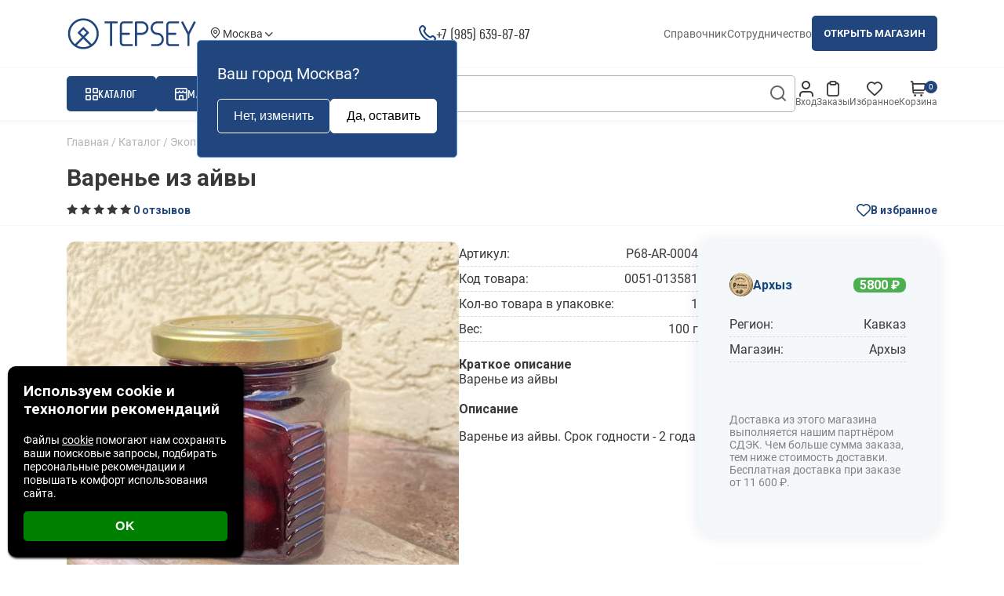

--- FILE ---
content_type: text/html; charset=utf-8
request_url: https://tepsey.com/katalog/ekoprodukty/varenje/p68-ar-0004-varene-iz-ayvy
body_size: 312792
content:
<!DOCTYPE html>
<!--[if IE]><![endif]-->
<!--[if IE 8 ]><html dir="ltr" lang="ru" class="ie8"><![endif]-->
<!--[if IE 9 ]><html dir="ltr" lang="ru" class="ie9"><![endif]-->
<!--[if (gt IE 9)|!(IE)]><!-->
<html dir="ltr" lang="ru">
<!--<![endif]-->
<head>
  <meta charset="UTF-8">
  <meta name="viewport" content="width=device-width, initial-scale=1">
  <meta http-equiv="X-UA-Compatible" content="IE=edge">
  <title>Купить Варенье из айвы по низкой цене в интернет-магазине Tepsey с доставкой</title>
    <base href="https://tepsey.com/">
    <meta name="description" content="Варенье из айвы">
      <link href="/dist/css/main.min.css?v=c838f1e1336b674947ede1ef96dc3341" rel="stylesheet">
  <link href="/dist/css/style.min.css?v=c838f1e1336b674947ede1ef96dc3341" rel="stylesheet">
  <script src="/dist/js/jquery-2.1.1.min.js?v=c838f1e1336b674947ede1ef96dc3341"></script>
  <script src="/dist/js/bootstrap.min.js?v=c838f1e1336b674947ede1ef96dc3341"></script>
  <script src="/c/js/jquery.lazyload.js?v=c838f1e1336b674947ede1ef96dc3341"></script>
  <link rel="icon" type="image/png" href="/icons/favicon-96x96.png?v=c838f1e1336b674947ede1ef96dc3341" sizes="96x96" />
  <link rel="icon" type="image/svg+xml" href="/icons/favicon.svg?v=c838f1e1336b674947ede1ef96dc3341" />
  <link rel="shortcut icon" href="/icons/favicon.ico?v=c838f1e1336b674947ede1ef96dc3341" />
  <link rel="apple-touch-icon" sizes="180x180" href="/icons/apple-touch-icon.png?v=c838f1e1336b674947ede1ef96dc3341" />
  <meta name="apple-mobile-web-app-title" content="Tepsey" />
  <link rel="manifest" href="/icons/site.webmanifest?v=c838f1e1336b674947ede1ef96dc3341" />
  <meta property="og:title" content="Купить Варенье из айвы по низкой цене в интернет-магазине Tepsey с доставкой">
  <meta property="og:type" content="website">
  <meta property="og:url" content="https://tepsey.com/katalog/ekoprodukty/varenje/p68-ar-0004-varene-iz-ayvy">
      <meta property="og:image" content="https://tepsey.com/image/catalog/tepsey 200х200.png?v=c838f1e1336b674947ede1ef96dc3341">
    <meta property="og:site_name" content="Tepsey">
      <meta property="route" content="product/product">
        <link href="catalog/view/javascript/jquery/magnific/magnific-popup.css?v=c838f1e1336b674947ede1ef96dc3341" type="text/css" rel="stylesheet" media="screen">
      <link href="catalog/view/javascript/jquery/datetimepicker/bootstrap-datetimepicker.min.css?v=c838f1e1336b674947ede1ef96dc3341" type="text/css" rel="stylesheet" media="screen">
        <link href="https://tepsey.com/katalog/ekoprodukty/varenje/p68-ar-0004-varene-iz-ayvy?v=c838f1e1336b674947ede1ef96dc3341" rel="canonical">
        <script src="catalog/view/javascript/jquery/magnific/jquery.magnific-popup.min.js?v=c838f1e1336b674947ede1ef96dc3341"></script>
      <script src="catalog/view/javascript/jquery/datetimepicker/moment/moment.min.js?v=c838f1e1336b674947ede1ef96dc3341"></script>
      <script src="catalog/view/javascript/jquery/datetimepicker/moment/moment-with-locales.min.js?v=c838f1e1336b674947ede1ef96dc3341"></script>
      <script src="catalog/view/javascript/jquery/datetimepicker/bootstrap-datetimepicker.min.js?v=c838f1e1336b674947ede1ef96dc3341"></script>
      <script src="catalog/view/javascript/shipping/cdek_official.js?v=c838f1e1336b674947ede1ef96dc3341"></script>
    <link rel="stylesheet" href="/dist/css/add.css?v=c838f1e1336b674947ede1ef96dc3341">
  <meta name="theme-color" content="#ffffff">
  <meta name="msapplication-navbutton-color" content="#ffffff">
  <meta name="apple-mobile-web-app-status-bar-style" content="#ffffff">
  <meta name="csrf" content="018e6dbcf8db70c240f1f730251c770f">
</head>
<body class="scroll-bar product-product " id="document-body">
            <!-- Yandex.Metrika counter -->
<script >
   (function(m,e,t,r,i,k,a){m[i]=m[i]||function(){(m[i].a=m[i].a||[]).push(arguments)};
   m[i].l=1*new Date();
   for (var j = 0; j < document.scripts.length; j++) {if (document.scripts[j].src === r) { return; }}
   k=e.createElement(t),a=e.getElementsByTagName(t)[0],k.async=1,k.src=r,a.parentNode.insertBefore(k,a)})
   (window, document, "script", "https://mc.yandex.ru/metrika/tag.js", "ym");

   ym(99304072, "init", {
        clickmap:true,
        trackLinks:true,
        accurateTrackBounce:true,
        webvisor:true
   });
</script>
<noscript><div><img src="https://mc.yandex.ru/watch/99304072" style="position:absolute; left:-9999px;" alt="Яндекс Метрика" ></div></noscript>
<!-- /Yandex.Metrika counter -->
        <header>
    <div class="container d-flex justify-between align-center">
            <div class="visible-md">
        <div class="btn-burger"><i class="icon-burger"></i></div>
      </div>
                  <div class="d-flex align-center">
        <div class="logo">
          <a href="/" title="Tepsey" class="logo">
            <img src="dist/logo.svg?v=c838f1e1336b674947ede1ef96dc3341" alt="Tepsey" class="blue-logo text-logo img-responsive">
            <img src="/image/tepsey-white.svg?v=c838f1e1336b674947ede1ef96dc3341" alt="Tepsey" class="white-logo img-responsive">
          </a>
        </div>
                <div class="geoip-container">
            <div class="geoip prmn-cmngr" data-toggle="select-city"><span class="icon-location"></span> Москва <i class="icon-down"></i></div>
            <div class="geoip-modal active">
              <span>Ваш город Москва?</span>
              <div class="geoip-modal-actions">
                <button data-toggle="select-city">Нет, изменить</button>
                <button data-toggle="select-city-confirm-default">Да, оставить</button>
              </div>
            </div>
          </div>
              </div>
            <div class="header-contact d-flex align-end hidden-md">
        <div class="phone">
          <a href="tel:+79856398787" class="akrobat p18 semiBold d-flex align-center"><i class="icon-phone p22"></i>+7 (985) 639-87-87</a>
        </div>
      </div>
                  <div class="visible-md">
        <div class="btn-search"><i class="icon-search"></i></div>
      </div>
            <div class="last hidden-md">
        <ul class="list-inline">
          <li><a href="https://docs.tepsey.com/">Справочник</a></li>
                      <li><a href="https://tepsey.com/business">Сотрудничество</a></li>
                              <li><a href="https://tepsey.com/openshop" class="shop-link uppercase p13 semiBold radius-small">Открыть магазин</a></li>
        </ul>
      </div>
    </div>
      </header>
    <div class="header">
    <div class="container d-flex align-center justify-between">
      <div class="header-menu d-flex hidden-md">
        <div class="menu-btn flex-center pointer btn-catalog">
          <i class="icon-grid p16"></i>
          <span class="akrobat bold uppercase letter">Каталог</span>
        </div>
        <div class="menu-btn flex-center pointer btn-shops">
          <i class="icon-shop p16"></i>
          <span class="akrobat bold uppercase letter">Магазины</span>
        </div>
      </div>
      <div class="search-play header-search flex-1 d-flex justify-between align-center relative">
	<input type="text" name="search-con" id="search-con" placeholder="Найти в магазине" value="">
	<button type="button"><i class="icon-search p20"></i></button>
</div>
      <div class="last d-flex align-center hidden-md">
                <div class="account btn-custom-popup pointer">
          <i class="icon-user p20"></i><span class="p12 color-gray">Вход</span>
        </div>
        <div class="order btn-custom-popup pointer">
          <i class="icon-clipboard p20"></i><span class="p12 color-gray">Заказы</span>
        </div>
                <a class="wishlist" href="https://tepsey.com/wishlist">
          <i class="icon-heart p20"></i><span class="p12 color-gray">Избранное</span>
        </a>
        <div class="topcart relative pointer">
          <span id="cart-total">0</span>
          <i class="icon-cart p20"></i>
          <span class="p12 color-gray">Корзина</span>
        </div>
      </div>
    </div>
  </div>
  <div class="menu-popup menu-catalog animation slimScroll">
    <div class="menu-close"><i class="icon-close"></i></div>
    <ul class="menu-tabs">
        <li class="nav-item active">
            <a data-toggle="tab" href="#tab-catalog">Каталог</a>
        </li>
        <li class="nav-item">
            <a data-toggle="tab" href="#tab-countries">Регионы</a>
        </li>
    </ul>
    <div class="tab-content">
        <div class="tab-pane active" id="tab-catalog">
            <div class="menu-list">
                                                                                                                        <div class="menu-list-item child-hover">
                                    <a href="https://tepsey.com/katalog/etnostil" class="menu-list-item-link"><i class="icon-logo"></i>Этностиль</a>
                                    <div class="menu-sub slimScroll">
                                                                                <div class="menu-sub-item">
                                            <a class="menu-sub-item-link" href="https://tepsey.com/katalog/etnostil/tolstovki2">Толстовки<!-- 2 --></a>
                                        </div>
                                                                                <div class="menu-sub-item">
                                            <a class="menu-sub-item-link" href="https://tepsey.com/katalog/etnostil/futbolki">Футболки<!-- 4 --></a>
                                        </div>
                                                                            </div>
                                </div>
                                                                                                                <div class="menu-list-item child-hover">
                                    <a href="https://tepsey.com/katalog/ekoprodukty" class="menu-list-item-link"><i class="icon-ecoproducts"></i>Экопродукты</a>
                                    <div class="menu-sub slimScroll">
                                                                                <div class="menu-sub-item">
                                            <a class="menu-sub-item-link" href="https://tepsey.com/katalog/ekoprodukty/balzam">Бальзам<!-- 178 --></a>
                                        </div>
                                                                                <div class="menu-sub-item">
                                            <a class="menu-sub-item-link" href="https://tepsey.com/index.php?route=product/category&amp;path=114_116_215">Батончики<!-- 98 --></a>
                                        </div>
                                                                                <div class="menu-sub-item">
                                            <a class="menu-sub-item-link" href="https://tepsey.com/katalog/ekoprodukty/varenje">Варенье<!-- 259 --></a>
                                        </div>
                                                                                <div class="menu-sub-item">
                                            <a class="menu-sub-item-link" href="https://tepsey.com/katalog/ekoprodukty/voda">Вода<!-- 41 --></a>
                                        </div>
                                                                                <div class="menu-sub-item">
                                            <a class="menu-sub-item-link" href="https://tepsey.com/index.php?route=product/category&amp;path=114_116_190">Восточные сладости<!-- 166 --></a>
                                        </div>
                                                                                <div class="menu-sub-item">
                                            <a class="menu-sub-item-link" href="https://tepsey.com/katalog/ekoprodukty/vyalenye-ovoshchi">Вяленые овощи<!-- 0 --></a>
                                        </div>
                                                                                <div class="menu-sub-item">
                                            <a class="menu-sub-item-link" href="https://tepsey.com/katalog/ekoprodukty/gorohovaya-muka">Гороховая мука<!-- 3 --></a>
                                        </div>
                                                                                <div class="menu-sub-item">
                                            <a class="menu-sub-item-link" href="https://tepsey.com/katalog/ekoprodukty/grechnevaya-muka">Гречневая мука<!-- 4 --></a>
                                        </div>
                                                                                <div class="menu-sub-item">
                                            <a class="menu-sub-item-link" href="https://tepsey.com/katalog/ekoprodukty/deserty">Десерты<!-- 201 --></a>
                                        </div>
                                                                                <div class="menu-sub-item">
                                            <a class="menu-sub-item-link" href="https://tepsey.com/katalog/ekoprodukty/dikorosy">Дикоросы<!-- 98 --></a>
                                        </div>
                                                                                <div class="menu-sub-item">
                                            <a class="menu-sub-item-link" href="https://tepsey.com/katalog/ekoprodukty/zhevatelnaya-rezinka">Жевательная резинка<!-- 16 --></a>
                                        </div>
                                                                                <div class="menu-sub-item">
                                            <a class="menu-sub-item-link" href="https://tepsey.com/katalog/ekoprodukty/zdorovoe-pitanie">Здоровое питание<!-- 46 --></a>
                                        </div>
                                                                                <div class="menu-sub-item">
                                            <a class="menu-sub-item-link" href="https://tepsey.com/katalog/ekoprodukty/zerna">Зерно<!-- 45 --></a>
                                        </div>
                                                                                <div class="menu-sub-item">
                                            <a class="menu-sub-item-link" href="https://tepsey.com/katalog/ekoprodukty/kasha">Каша<!-- 73 --></a>
                                        </div>
                                                                                <div class="menu-sub-item">
                                            <a class="menu-sub-item-link" href="https://tepsey.com/katalog/ekoprodukty/kletchatka">Клетчатка<!-- 97 --></a>
                                        </div>
                                                                                <div class="menu-sub-item">
                                            <a class="menu-sub-item-link" href="https://tepsey.com/katalog/ekoprodukty/koktejli">Коктейли<!-- 43 --></a>
                                        </div>
                                                                                <div class="menu-sub-item">
                                            <a class="menu-sub-item-link" href="https://tepsey.com/katalog/ekoprodukty/collagen">Коллаген<!-- 14 --></a>
                                        </div>
                                                                                <div class="menu-sub-item">
                                            <a class="menu-sub-item-link" href="https://tepsey.com/katalog/ekoprodukty/kompoty">Компоты <!-- 4 --></a>
                                        </div>
                                                                                <div class="menu-sub-item">
                                            <a class="menu-sub-item-link" href="https://tepsey.com/katalog/ekoprodukty/k">Консервы<!-- 32 --></a>
                                        </div>
                                                                                <div class="menu-sub-item">
                                            <a class="menu-sub-item-link" href="https://tepsey.com/katalog/ekoprodukty/konfety">Конфеты<!-- 499 --></a>
                                        </div>
                                                                                <div class="menu-sub-item">
                                            <a class="menu-sub-item-link" href="https://tepsey.com/katalog/ekoprodukty/kofe">Кофе<!-- 102 --></a>
                                        </div>
                                                                                <div class="menu-sub-item">
                                            <a class="menu-sub-item-link" href="https://tepsey.com/katalog/ekoprodukty/krupy">Крупы<!-- 21 --></a>
                                        </div>
                                                                                <div class="menu-sub-item">
                                            <a class="menu-sub-item-link" href="https://tepsey.com/index.php?route=product/category&amp;path=114_116_223">Леденцы<!-- 2 --></a>
                                        </div>
                                                                                <div class="menu-sub-item">
                                            <a class="menu-sub-item-link" href="https://tepsey.com/katalog/ekoprodukty/makarony">Макароны<!-- 9 --></a>
                                        </div>
                                                                                <div class="menu-sub-item">
                                            <a class="menu-sub-item-link" href="https://tepsey.com/katalog/ekoprodukty/masla">Масла<!-- 375 --></a>
                                        </div>
                                                                                <div class="menu-sub-item">
                                            <a class="menu-sub-item-link" href="https://tepsey.com/katalog/ekoprodukty/med">Мёд<!-- 485 --></a>
                                        </div>
                                                                                <div class="menu-sub-item">
                                            <a class="menu-sub-item-link" href="https://tepsey.com/katalog/ekoprodukty/muka">Мука<!-- 31 --></a>
                                        </div>
                                                                                <div class="menu-sub-item">
                                            <a class="menu-sub-item-link" href="https://tepsey.com/katalog/ekoprodukty/muka-iz-polby-i-spelty">Мука из полбы и спельты<!-- 20 --></a>
                                        </div>
                                                                                <div class="menu-sub-item">
                                            <a class="menu-sub-item-link" href="https://tepsey.com/katalog/ekoprodukty/nabor-produkcii-iz-chesnoka">Набор продукции из чеснока<!-- 1 --></a>
                                        </div>
                                                                                <div class="menu-sub-item">
                                            <a class="menu-sub-item-link" href="https://tepsey.com/katalog/ekoprodukty/napitki-rastvorimye">Напитки растворимые<!-- 9 --></a>
                                        </div>
                                                                                <div class="menu-sub-item">
                                            <a class="menu-sub-item-link" href="https://tepsey.com/katalog/ekoprodukty/nastoyki">Настойки<!-- 20 --></a>
                                        </div>
                                                                                <div class="menu-sub-item">
                                            <a class="menu-sub-item-link" href="https://tepsey.com/katalog/ekoprodukty/ovsyanaya-muka">Овсяная мука<!-- 3 --></a>
                                        </div>
                                                                                <div class="menu-sub-item">
                                            <a class="menu-sub-item-link" href="https://tepsey.com/katalog/ekoprodukty/orehi">Орехи<!-- 134 --></a>
                                        </div>
                                                                                <div class="menu-sub-item">
                                            <a class="menu-sub-item-link" href="https://tepsey.com/katalog/ekoprodukty/arahisovaya-pasta">Ореховые паста<!-- 41 --></a>
                                        </div>
                                                                                <div class="menu-sub-item">
                                            <a class="menu-sub-item-link" href="https://tepsey.com/katalog/ekoprodukty/otrubi">Отруби<!-- 9 --></a>
                                        </div>
                                                                                <div class="menu-sub-item">
                                            <a class="menu-sub-item-link" href="https://tepsey.com/katalog/ekoprodukty/pasta">Паста<!-- 21 --></a>
                                        </div>
                                                                                <div class="menu-sub-item">
                                            <a class="menu-sub-item-link" href="https://tepsey.com/katalog/ekoprodukty/pastila">Пастила<!-- 59 --></a>
                                        </div>
                                                                                <div class="menu-sub-item">
                                            <a class="menu-sub-item-link" href="https://tepsey.com/katalog/ekoprodukty/pechenje">Печенье<!-- 82 --></a>
                                        </div>
                                                                                <div class="menu-sub-item">
                                            <a class="menu-sub-item-link" href="https://tepsey.com/katalog/ekoprodukty/podarochnye-nabory1">Подарочные наборы <!-- 12 --></a>
                                        </div>
                                                                                <div class="menu-sub-item">
                                            <a class="menu-sub-item-link" href="https://tepsey.com/katalog/ekoprodukty/produkciya-iz-chesnoka">Продукция из чеснока<!-- 32 --></a>
                                        </div>
                                                                                <div class="menu-sub-item">
                                            <a class="menu-sub-item-link" href="https://tepsey.com/katalog/ekoprodukty/protein">Протеин<!-- 11 --></a>
                                        </div>
                                                                                <div class="menu-sub-item">
                                            <a class="menu-sub-item-link" href="https://tepsey.com/katalog/ekoprodukty/pshenichnaya-muka">Пшеничная мука<!-- 25 --></a>
                                        </div>
                                                                                <div class="menu-sub-item">
                                            <a class="menu-sub-item-link" href="https://tepsey.com/katalog/ekoprodukty/pshennaya-muka">Пшенная мука<!-- 1 --></a>
                                        </div>
                                                                                <div class="menu-sub-item">
                                            <a class="menu-sub-item-link" href="https://tepsey.com/katalog/ekoprodukty/rzhanaya-muka">Ржаная мука<!-- 16 --></a>
                                        </div>
                                                                                <div class="menu-sub-item">
                                            <a class="menu-sub-item-link" href="https://tepsey.com/katalog/ekoprodukty/sahar">Сахар<!-- 3 --></a>
                                        </div>
                                                                                <div class="menu-sub-item">
                                            <a class="menu-sub-item-link" href="https://tepsey.com/katalog/ekoprodukty/sguschenoe-moloko">Сгущёное молоко<!-- 0 --></a>
                                        </div>
                                                                                <div class="menu-sub-item">
                                            <a class="menu-sub-item-link" href="https://tepsey.com/katalog/ekoprodukty/semena">Семена<!-- 73 --></a>
                                        </div>
                                                                                <div class="menu-sub-item">
                                            <a class="menu-sub-item-link" href="https://tepsey.com/katalog/ekoprodukty/sirop">Сироп<!-- 132 --></a>
                                        </div>
                                                                                <div class="menu-sub-item">
                                            <a class="menu-sub-item-link" href="https://tepsey.com/katalog/ekoprodukty/smes-dlya-vypechki">Смесь для выпечки<!-- 2 --></a>
                                        </div>
                                                                                <div class="menu-sub-item">
                                            <a class="menu-sub-item-link" href="https://tepsey.com/katalog/ekoprodukty/smuzi">Смузи<!-- 10 --></a>
                                        </div>
                                                                                <div class="menu-sub-item">
                                            <a class="menu-sub-item-link" href="https://tepsey.com/katalog/ekoprodukty/soki">Соки<!-- 8 --></a>
                                        </div>
                                                                                <div class="menu-sub-item">
                                            <a class="menu-sub-item-link" href="https://tepsey.com/katalog/ekoprodukty/sousy">Соусы<!-- 48 --></a>
                                        </div>
                                                                                <div class="menu-sub-item">
                                            <a class="menu-sub-item-link" href="https://tepsey.com/katalog/ekoprodukty/specii">Специи<!-- 29 --></a>
                                        </div>
                                                                                <div class="menu-sub-item">
                                            <a class="menu-sub-item-link" href="https://tepsey.com/katalog/ekoprodukty/su">Супы<!-- 17 --></a>
                                        </div>
                                                                                <div class="menu-sub-item">
                                            <a class="menu-sub-item-link" href="https://tepsey.com/katalog/ekoprodukty/suhofrukty">Сухофрукты<!-- 1 --></a>
                                        </div>
                                                                                <div class="menu-sub-item">
                                            <a class="menu-sub-item-link" href="https://tepsey.com/katalog/ekoprodukty/syry">Сыры<!-- 13 --></a>
                                        </div>
                                                                                <div class="menu-sub-item">
                                            <a class="menu-sub-item-link" href="https://tepsey.com/katalog/ekoprodukty/toplyonoe-maslo">Топлёное масло<!-- 12 --></a>
                                        </div>
                                                                                <div class="menu-sub-item">
                                            <a class="menu-sub-item-link" href="https://tepsey.com/katalog/ekoprodukty/urbech">Урбеч<!-- 384 --></a>
                                        </div>
                                                                                <div class="menu-sub-item">
                                            <a class="menu-sub-item-link" href="https://tepsey.com/katalog/ekoprodukty/fitodistillyat">Фитодистиллят<!-- 8 --></a>
                                        </div>
                                                                                <div class="menu-sub-item">
                                            <a class="menu-sub-item-link" href="https://tepsey.com/katalog/ekoprodukty/frukty">Фрукты<!-- 12 --></a>
                                        </div>
                                                                                <div class="menu-sub-item">
                                            <a class="menu-sub-item-link" href="https://tepsey.com/katalog/ekoprodukty/hlebcy">Хлебцы<!-- 1 --></a>
                                        </div>
                                                                                <div class="menu-sub-item">
                                            <a class="menu-sub-item-link" href="https://tepsey.com/katalog/ekoprodukty/hlopya">Хлопья<!-- 15 --></a>
                                        </div>
                                                                                <div class="menu-sub-item">
                                            <a class="menu-sub-item-link" href="https://tepsey.com/katalog/ekoprodukty/cukaty">Цукаты<!-- 40 --></a>
                                        </div>
                                                                                <div class="menu-sub-item">
                                            <a class="menu-sub-item-link" href="https://tepsey.com/katalog/ekoprodukty/chai">Чаи<!-- 884 --></a>
                                        </div>
                                                                                <div class="menu-sub-item">
                                            <a class="menu-sub-item-link" href="https://tepsey.com/katalog/ekoprodukty/yachmennaya-muka">Ячменная мука<!-- 3 --></a>
                                        </div>
                                                                                <div class="menu-sub-item">
                                            <a class="menu-sub-item-link" href="https://tepsey.com/katalog/ekoprodukty/kisel">Кисель<!-- 177 --></a>
                                        </div>
                                                                                <div class="menu-sub-item">
                                            <a class="menu-sub-item-link" href="https://tepsey.com/katalog/ekoprodukty/cikoriy">Цикорий<!-- 3 --></a>
                                        </div>
                                                                                <div class="menu-sub-item">
                                            <a class="menu-sub-item-link" href="https://tepsey.com/katalog/ekoprodukty/mors">Морс<!-- 20 --></a>
                                        </div>
                                                                                <div class="menu-sub-item">
                                            <a class="menu-sub-item-link" href="https://tepsey.com/katalog/ekoprodukty/sneki">Снеки<!-- 69 --></a>
                                        </div>
                                                                                <div class="menu-sub-item">
                                            <a class="menu-sub-item-link" href="https://tepsey.com/katalog/ekoprodukty/halva">Халва<!-- 66 --></a>
                                        </div>
                                                                                <div class="menu-sub-item">
                                            <a class="menu-sub-item-link" href="https://tepsey.com/katalog/ekoprodukty/kedrovoe-maslo">Кедровое масло <!-- 0 --></a>
                                        </div>
                                                                                <div class="menu-sub-item">
                                            <a class="menu-sub-item-link" href="https://tepsey.com/katalog/ekoprodukty/marmelad">Мармелад<!-- 191 --></a>
                                        </div>
                                                                                <div class="menu-sub-item">
                                            <a class="menu-sub-item-link" href="https://tepsey.com/katalog/ekoprodukty/shokolad">Шоколад<!-- 434 --></a>
                                        </div>
                                                                                <div class="menu-sub-item">
                                            <a class="menu-sub-item-link" href="https://tepsey.com/katalog/ekoprodukty/griby">Грибы<!-- 19 --></a>
                                        </div>
                                                                                <div class="menu-sub-item">
                                            <a class="menu-sub-item-link" href="https://tepsey.com/katalog/ekoprodukty/travy">Травы<!-- 138 --></a>
                                        </div>
                                                                                <div class="menu-sub-item">
                                            <a class="menu-sub-item-link" href="https://tepsey.com/katalog/ekoprodukty/korni">Корни<!-- 8 --></a>
                                        </div>
                                                                                <div class="menu-sub-item">
                                            <a class="menu-sub-item-link" href="https://tepsey.com/katalog/ekoprodukty/yagody">Ягоды<!-- 34 --></a>
                                        </div>
                                                                                <div class="menu-sub-item">
                                            <a class="menu-sub-item-link" href="https://tepsey.com/katalog/ekoprodukty/pcheloprodukciya">Пчелопродукция<!-- 45 --></a>
                                        </div>
                                                                                <div class="menu-sub-item">
                                            <a class="menu-sub-item-link" href="https://tepsey.com/katalog/ekoprodukty/pripravy">Приправы<!-- 10 --></a>
                                        </div>
                                                                            </div>
                                </div>
                                                                                                                <div class="menu-list-item child-hover">
                                    <a href="https://tepsey.com/katalog/remesla" class="menu-list-item-link"><i class="icon-remesla"></i>Ремёсла</a>
                                    <div class="menu-sub slimScroll">
                                                                                <div class="menu-sub-item">
                                            <a class="menu-sub-item-link" href="https://tepsey.com/katalog/remesla/derevyannye-modeli">Деревянные модели<!-- 7 --></a>
                                        </div>
                                                                                <div class="menu-sub-item">
                                            <a class="menu-sub-item-link" href="https://tepsey.com/katalog/remesla/metall">Изделия из металла<!-- 3 --></a>
                                        </div>
                                                                                <div class="menu-sub-item">
                                            <a class="menu-sub-item-link" href="https://tepsey.com/katalog/remesla/rezba-po-kosti">Резьба по кости<!-- 5 --></a>
                                        </div>
                                                                            </div>
                                </div>
                                                                                                                <div class="menu-list-item child-hover">
                                    <a href="https://tepsey.com/katalog/tovary-dlya-doma" class="menu-list-item-link"><i class="icon-tovary-dlya-doma"></i>Товары для дома</a>
                                    <div class="menu-sub slimScroll">
                                                                                <div class="menu-sub-item">
                                            <a class="menu-sub-item-link" href="https://tepsey.com/katalog/tovary-dlya-doma/bytovaya-himiya">Бытовая химия<!-- 13 --></a>
                                        </div>
                                                                                <div class="menu-sub-item">
                                            <a class="menu-sub-item-link" href="https://tepsey.com/katalog/tovary-dlya-doma/kovriki">Коврики<!-- 1 --></a>
                                        </div>
                                                                                <div class="menu-sub-item">
                                            <a class="menu-sub-item-link" href="https://tepsey.com/katalog/tovary-dlya-doma/ugol">Уголь<!-- 3 --></a>
                                        </div>
                                                                                <div class="menu-sub-item">
                                            <a class="menu-sub-item-link" href="https://tepsey.com/katalog/tovary-dlya-doma/predmety-interjera">Предметы интерьера<!-- 51 --></a>
                                        </div>
                                                                                <div class="menu-sub-item">
                                            <a class="menu-sub-item-link" href="https://tepsey.com/katalog/tovary-dlya-doma/kartiny">Картины<!-- 118 --></a>
                                        </div>
                                                                                <div class="menu-sub-item">
                                            <a class="menu-sub-item-link" href="https://tepsey.com/katalog/tovary-dlya-doma/posuda">Посуда<!-- 3 --></a>
                                        </div>
                                                                            </div>
                                </div>
                                                                                                                <div class="menu-list-item child-hover">
                                    <a href="https://tepsey.com/katalog/aksessuary" class="menu-list-item-link"><i class="icon-accessories"></i>Аксессуары</a>
                                    <div class="menu-sub slimScroll">
                                                                                <div class="menu-sub-item">
                                            <a class="menu-sub-item-link" href="https://tepsey.com/katalog/aksessuary/pakety">Пакеты<!-- 4 --></a>
                                        </div>
                                                                                <div class="menu-sub-item">
                                            <a class="menu-sub-item-link" href="https://tepsey.com/katalog/aksessuary/chehly-dlya-chemodanov">Чехлы для чемоданов<!-- 0 --></a>
                                        </div>
                                                                                <div class="menu-sub-item">
                                            <a class="menu-sub-item-link" href="https://tepsey.com/katalog/aksessuary/sumki">Сумки<!-- 1 --></a>
                                        </div>
                                                                                <div class="menu-sub-item">
                                            <a class="menu-sub-item-link" href="https://tepsey.com/katalog/aksessuary/bejsbolki">Бейсболки<!-- 0 --></a>
                                        </div>
                                                                                <div class="menu-sub-item">
                                            <a class="menu-sub-item-link" href="https://tepsey.com/katalog/aksessuary/sharfy">Шарфы<!-- 0 --></a>
                                        </div>
                                                                            </div>
                                </div>
                                                                                                                <div class="menu-list-item child-hover">
                                    <a href="https://tepsey.com/katalog/suveniry-i-igrushki" class="menu-list-item-link"><i class="icon-suveniry-i-igrushki"></i>Сувениры и игрушки</a>
                                    <div class="menu-sub slimScroll">
                                                                                <div class="menu-sub-item">
                                            <a class="menu-sub-item-link" href="https://tepsey.com/katalog/suveniry-i-igrushki/igrovaya-mebel">Игровая Мебель<!-- 1 --></a>
                                        </div>
                                                                                <div class="menu-sub-item">
                                            <a class="menu-sub-item-link" href="https://tepsey.com/katalog/suveniry-i-igrushki/biven-mamonta">Изделия из бивня мамонта<!-- 5 --></a>
                                        </div>
                                                                                <div class="menu-sub-item">
                                            <a class="menu-sub-item-link" href="https://tepsey.com/katalog/suveniry-i-igrushki/miniatures">Оловянные миниатюры<!-- 0 --></a>
                                        </div>
                                                                                <div class="menu-sub-item">
                                            <a class="menu-sub-item-link" href="https://tepsey.com/katalog/suveniry-i-igrushki/suvenirnaya-upakovka">Сувенирная упаковка<!-- 6 --></a>
                                        </div>
                                                                                <div class="menu-sub-item">
                                            <a class="menu-sub-item-link" href="https://tepsey.com/katalog/suveniry-i-igrushki/suveniry">Сувениры<!-- 122 --></a>
                                        </div>
                                                                                <div class="menu-sub-item">
                                            <a class="menu-sub-item-link" href="https://tepsey.com/katalog/suveniry-i-igrushki/kukly">Куклы<!-- 0 --></a>
                                        </div>
                                                                                <div class="menu-sub-item">
                                            <a class="menu-sub-item-link" href="https://tepsey.com/katalog/suveniry-i-igrushki/izdeliya-iz-dereva">Изделия из дерева<!-- 87 --></a>
                                        </div>
                                                                                <div class="menu-sub-item">
                                            <a class="menu-sub-item-link" href="https://tepsey.com/katalog/suveniry-i-igrushki/izdeliya-iz-metalla">Изделия из металла<!-- 0 --></a>
                                        </div>
                                                                            </div>
                                </div>
                                                                                                                <div class="menu-list-item child-hover">
                                    <a href="https://tepsey.com/katalog/krasota-i-zdorovje" class="menu-list-item-link"><i class="icon-krasota-i-zdorovie"></i>Красота и здоровье</a>
                                    <div class="menu-sub slimScroll">
                                                                                <div class="menu-sub-item">
                                            <a class="menu-sub-item-link" href="https://tepsey.com/katalog/krasota-i-zdorovje/acsessuary">Аксессуары <!-- 12 --></a>
                                        </div>
                                                                                <div class="menu-sub-item">
                                            <a class="menu-sub-item-link" href="https://tepsey.com/katalog/krasota-i-zdorovje/bady">БАДы<!-- 175 --></a>
                                        </div>
                                                                                <div class="menu-sub-item">
                                            <a class="menu-sub-item-link" href="https://tepsey.com/katalog/krasota-i-zdorovje/balzam-dlya-gub">Бальзам для губ<!-- 31 --></a>
                                        </div>
                                                                                <div class="menu-sub-item">
                                            <a class="menu-sub-item-link" href="https://tepsey.com/katalog/krasota-i-zdorovje/balzamy">Бальзамы<!-- 204 --></a>
                                        </div>
                                                                                <div class="menu-sub-item">
                                            <a class="menu-sub-item-link" href="https://tepsey.com/katalog/krasota-i-zdorovje/bombochki-dlya-vannoy">Бомбочки для ванной<!-- 8 --></a>
                                        </div>
                                                                                <div class="menu-sub-item">
                                            <a class="menu-sub-item-link" href="https://tepsey.com/katalog/krasota-i-zdorovje/bytovaya-himiya-i-kosmetika">Бытовая химия и косметика<!-- 85 --></a>
                                        </div>
                                                                                <div class="menu-sub-item">
                                            <a class="menu-sub-item-link" href="https://tepsey.com/katalog/krasota-i-zdorovje/vitaminy">Витамины<!-- 20 --></a>
                                        </div>
                                                                                <div class="menu-sub-item">
                                            <a class="menu-sub-item-link" href="https://tepsey.com/katalog/krasota-i-zdorovje/geli">Гели<!-- 79 --></a>
                                        </div>
                                                                                <div class="menu-sub-item">
                                            <a class="menu-sub-item-link" href="https://tepsey.com/katalog/krasota-i-zdorovje/gidrolaty">Гидролаты<!-- 6 --></a>
                                        </div>
                                                                                <div class="menu-sub-item">
                                            <a class="menu-sub-item-link" href="https://tepsey.com/katalog/krasota-i-zdorovje/glina">Глина<!-- 7 --></a>
                                        </div>
                                                                                <div class="menu-sub-item">
                                            <a class="menu-sub-item-link" href="https://tepsey.com/index.php?route=product/category&amp;path=114_119_222">Дезодоранты<!-- 17 --></a>
                                        </div>
                                                                                <div class="menu-sub-item">
                                            <a class="menu-sub-item-link" href="https://tepsey.com/katalog/krasota-i-zdorovje/detskij-uhod">Детский уход<!-- 9 --></a>
                                        </div>
                                                                                <div class="menu-sub-item">
                                            <a class="menu-sub-item-link" href="https://tepsey.com/katalog/krasota-i-zdorovje/domashnyaya-aptechka">Домашняя аптечка<!-- 179 --></a>
                                        </div>
                                                                                <div class="menu-sub-item">
                                            <a class="menu-sub-item-link" href="https://tepsey.com/katalog/krasota-i-zdorovje/duhi">Духи<!-- 68 --></a>
                                        </div>
                                                                                <div class="menu-sub-item">
                                            <a class="menu-sub-item-link" href="https://tepsey.com/katalog/krasota-i-zdorovje/ingalyatory">Ингаляторы<!-- 11 --></a>
                                        </div>
                                                                                <div class="menu-sub-item">
                                            <a class="menu-sub-item-link" href="https://tepsey.com/katalog/krasota-i-zdorovje/intimnaya-kosmetika">Интимная косметика<!-- 5 --></a>
                                        </div>
                                                                                <div class="menu-sub-item">
                                            <a class="menu-sub-item-link" href="https://tepsey.com/katalog/krasota-i-zdorovje/protiv-prostudy">Капли<!-- 0 --></a>
                                        </div>
                                                                                <div class="menu-sub-item">
                                            <a class="menu-sub-item-link" href="https://tepsey.com/katalog/krasota-i-zdorovje/kondicioner-dlya-volos">Кондиционер для волос<!-- 1 --></a>
                                        </div>
                                                                                <div class="menu-sub-item">
                                            <a class="menu-sub-item-link" href="https://tepsey.com/katalog/krasota-i-zdorovje/kosmeticheskie-nabory">Косметические наборы<!-- 0 --></a>
                                        </div>
                                                                                <div class="menu-sub-item">
                                            <a class="menu-sub-item-link" href="https://tepsey.com/index.php?route=product/category&amp;path=114_119_218">Крем для лица<!-- 101 --></a>
                                        </div>
                                                                                <div class="menu-sub-item">
                                            <a class="menu-sub-item-link" href="https://tepsey.com/katalog/krasota-i-zdorovje/krem-dlya-nog">Крем для ног<!-- 1 --></a>
                                        </div>
                                                                                <div class="menu-sub-item">
                                            <a class="menu-sub-item-link" href="https://tepsey.com/katalog/krasota-i-zdorovje/krem-dlya-oblasti-vokrug-glaz">Крем для области вокруг глаз<!-- 1 --></a>
                                        </div>
                                                                                <div class="menu-sub-item">
                                            <a class="menu-sub-item-link" href="https://tepsey.com/katalog/krasota-i-zdorovje/krem-dlya-ruk">Крем для рук<!-- 1 --></a>
                                        </div>
                                                                                <div class="menu-sub-item">
                                            <a class="menu-sub-item-link" href="https://tepsey.com/katalog/krasota-i-zdorovje/krema">Крема<!-- 363 --></a>
                                        </div>
                                                                                <div class="menu-sub-item">
                                            <a class="menu-sub-item-link" href="https://tepsey.com/katalog/krasota-i-zdorovje/mazi">Мази<!-- 97 --></a>
                                        </div>
                                                                                <div class="menu-sub-item">
                                            <a class="menu-sub-item-link" href="https://tepsey.com/katalog/krasota-i-zdorovje/maski">Маски<!-- 153 --></a>
                                        </div>
                                                                                <div class="menu-sub-item">
                                            <a class="menu-sub-item-link" href="https://tepsey.com/katalog/krasota-i-zdorovje/masla-naturalnye">Масла натуральные<!-- 240 --></a>
                                        </div>
                                                                                <div class="menu-sub-item">
                                            <a class="menu-sub-item-link" href="https://tepsey.com/katalog/krasota-i-zdorovje/micellyarnaya-voda">Мицеллярная вода<!-- 2 --></a>
                                        </div>
                                                                                <div class="menu-sub-item">
                                            <a class="menu-sub-item-link" href="https://tepsey.com/katalog/krasota-i-zdorovje/mochalki">Мочалки<!-- 18 --></a>
                                        </div>
                                                                                <div class="menu-sub-item">
                                            <a class="menu-sub-item-link" href="https://tepsey.com/katalog/krasota-i-zdorovje/mylo">Мыло<!-- 403 --></a>
                                        </div>
                                                                                <div class="menu-sub-item">
                                            <a class="menu-sub-item-link" href="https://tepsey.com/katalog/krasota-i-zdorovje/svechi">Свечи<!-- 0 --></a>
                                        </div>
                                                                                <div class="menu-sub-item">
                                            <a class="menu-sub-item-link" href="https://tepsey.com/katalog/krasota-i-zdorovje/svechi-aromaticheskie">Свечи ароматические<!-- 54 --></a>
                                        </div>
                                                                                <div class="menu-sub-item">
                                            <a class="menu-sub-item-link" href="https://tepsey.com/katalog/krasota-i-zdorovje/skraby">Скрабы<!-- 121 --></a>
                                        </div>
                                                                                <div class="menu-sub-item">
                                            <a class="menu-sub-item-link" href="https://tepsey.com/katalog/krasota-i-zdorovje/solncezashchitnye-sredstva">Солнцезащитные средства<!-- 0 --></a>
                                        </div>
                                                                                <div class="menu-sub-item">
                                            <a class="menu-sub-item-link" href="https://tepsey.com/katalog/krasota-i-zdorovje/spa-uhod">Спа уход<!-- 115 --></a>
                                        </div>
                                                                                <div class="menu-sub-item">
                                            <a class="menu-sub-item-link" href="https://tepsey.com/katalog/krasota-i-zdorovje/sprej">Спрей<!-- 7 --></a>
                                        </div>
                                                                                <div class="menu-sub-item">
                                            <a class="menu-sub-item-link" href="https://tepsey.com/katalog/krasota-i-zdorovje/spf">Средства для загара<!-- 6 --></a>
                                        </div>
                                                                                <div class="menu-sub-item">
                                            <a class="menu-sub-item-link" href="https://tepsey.com/index.php?route=product/category&amp;path=114_119_220">Средства для умывания<!-- 51 --></a>
                                        </div>
                                                                                <div class="menu-sub-item">
                                            <a class="menu-sub-item-link" href="https://tepsey.com/katalog/krasota-i-zdorovje/syvorotka">Сыворотка<!-- 74 --></a>
                                        </div>
                                                                                <div class="menu-sub-item">
                                            <a class="menu-sub-item-link" href="https://tepsey.com/katalog/krasota-i-zdorovje/tonik">Тоник<!-- 82 --></a>
                                        </div>
                                                                                <div class="menu-sub-item">
                                            <a class="menu-sub-item-link" href="https://tepsey.com/index.php?route=product/category&amp;path=114_119_221">Уход за волосами<!-- 155 --></a>
                                        </div>
                                                                                <div class="menu-sub-item">
                                            <a class="menu-sub-item-link" href="https://tepsey.com/katalog/krasota-i-zdorovje/uhod-za-licom">Уход за лицом<!-- 113 --></a>
                                        </div>
                                                                                <div class="menu-sub-item">
                                            <a class="menu-sub-item-link" href="https://tepsey.com/katalog/krasota-i-zdorovje/uhod-za-polostjyu-rta">Уход за полостью рта<!-- 55 --></a>
                                        </div>
                                                                                <div class="menu-sub-item">
                                            <a class="menu-sub-item-link" href="https://tepsey.com/katalog/krasota-i-zdorovje/uhod-za-telom">Уход за телом<!-- 220 --></a>
                                        </div>
                                                                                <div class="menu-sub-item">
                                            <a class="menu-sub-item-link" href="https://tepsey.com/katalog/krasota-i-zdorovje/fitozaparka">Фитозапарка<!-- 10 --></a>
                                        </div>
                                                                                <div class="menu-sub-item">
                                            <a class="menu-sub-item-link" href="https://tepsey.com/katalog/krasota-i-zdorovje/shampuni">Шампунь<!-- 138 --></a>
                                        </div>
                                                                                <div class="menu-sub-item">
                                            <a class="menu-sub-item-link" href="https://tepsey.com/katalog/krasota-i-zdorovje/eko-balzam">Эко-бальзам<!-- 5 --></a>
                                        </div>
                                                                                <div class="menu-sub-item">
                                            <a class="menu-sub-item-link" href="https://tepsey.com/katalog/krasota-i-zdorovje/eleksiry">Элексиры<!-- 91 --></a>
                                        </div>
                                                                                <div class="menu-sub-item">
                                            <a class="menu-sub-item-link" href="https://tepsey.com/katalog/krasota-i-zdorovje/efirnoe-maslo">Эфирное масло<!-- 91 --></a>
                                        </div>
                                                                                <div class="menu-sub-item">
                                            <a class="menu-sub-item-link" href="https://tepsey.com/katalog/krasota-i-zdorovje/kosmetika">Косметика<!-- 99 --></a>
                                        </div>
                                                                            </div>
                                </div>
                                                                                                                <div class="menu-list-item child-hover">
                                    <a href="https://tepsey.com/katalog/podarki" class="menu-list-item-link"><i class="icon-podarki"></i>Подарки</a>
                                    <div class="menu-sub slimScroll">
                                                                                <div class="menu-sub-item">
                                            <a class="menu-sub-item-link" href="https://tepsey.com/katalog/podarki/originalnie-podarki-na-noviy-god">Оригинальные подарки на Новый год<!-- 2192 --></a>
                                        </div>
                                                                                <div class="menu-sub-item">
                                            <a class="menu-sub-item-link" href="https://tepsey.com/katalog/podarki/podarki-na-8-marta">Подарки на 8 марта<!-- 306 --></a>
                                        </div>
                                                                                <div class="menu-sub-item">
                                            <a class="menu-sub-item-link" href="https://tepsey.com/katalog/podarki/podarochnye-nabory">Подарочные наборы<!-- 160 --></a>
                                        </div>
                                                                            </div>
                                </div>
                                                                                                        <div class="menu-list-item">
                    <a class="menu-list-item-link katalog-link" href="katalog"><i class="icon-grid p16"></i>Каталог товаров</a>
                </div>
                <div class="menu-banner-list">
                    <a href="katalog/ekoprodukty/dikorosy" class="radius-medium overflow d-flex">
                        <picture>
                            <source srcset="https://tepsey.com/image/cache/catalog/home/ban_orig_2-470x350.jpg.webp" type="image/webp">
                            <source srcset="https://tepsey.com/image/cache/catalog/home/ban_orig_2-470x350.jpg" type="image/jpeg">
                            <img src="https://tepsey.com/image/cache/catalog/home/ban_orig_2-470x350.jpg" alt="banner 470-300" class="img-responsive">
                        </picture>
                    </a>
                    <a href="katalog/krasota-i-zdorovje/kosmetika" class="radius-medium overflow d-flex">
                        <picture>
                            <source srcset="https://tepsey.com/image/cache/catalog/home/ban_orig_1-470x350.jpg.webp" type="image/webp">
                            <source srcset="https://tepsey.com/image/cache/catalog/home/ban_orig_1-470x350.jpg" type="image/jpeg">
                            <img src="https://tepsey.com/image/cache/catalog/home/ban_orig_1-470x350.jpg" alt="banner 470-300" class="img-responsive">
                        </picture>
                    </a>
                    <a href="katalog/ekoprodukty" class="radius-medium overflow d-flex">
                        <picture>
                            <source srcset="https://tepsey.com/image/cache/catalog/%D0%B1%D0%B0%D0%BD%D0%BD%D0%B5%D1%80%D1%8B%201618%D0%A51200%20/fermer-470x350.jpg.webp" type="image/webp">
                            <img src="https://tepsey.com/image/cache/catalog/%D0%B1%D0%B0%D0%BD%D0%BD%D0%B5%D1%80%D1%8B%201618%D0%A51200%20/fermer-470x350.jpg" alt="banner 470-350" class="img-responsive">
                        </picture>
                    </a>
                    <a href="katalog/krasota-i-zdorovje/bady" class="radius-medium overflow d-flex">
                        <picture>
                            <source srcset="https://tepsey.com/image/cache/catalog/home/ban_orig_2-470x350.png.webp" type="image/webp">
                            <source srcset="https://tepsey.com/image/cache/catalog/home/ban_orig_2-470x350.png" type="image/jpeg">
                            <img src="https://tepsey.com/image/cache/catalog/home/ban_orig_2-470x350.png" alt="banner 470-300" class="img-responsive">
                        </picture>
                    </a>
                </div>
            </div>
        </div>
        <div class="tab-pane" id="tab-countries">
            <div class="menu-list">
                                    <div class="menu-list-item">
                        <a class="menu-list-item-link" href="https://tepsey.com/katalog/?regions=8">Алтай</a>
                    </div>
                                    <div class="menu-list-item">
                        <a class="menu-list-item-link" href="https://tepsey.com/katalog/?regions=17">Байкал</a>
                    </div>
                                    <div class="menu-list-item">
                        <a class="menu-list-item-link" href="https://tepsey.com/katalog/?regions=13">Башкортостан</a>
                    </div>
                                    <div class="menu-list-item">
                        <a class="menu-list-item-link" href="https://tepsey.com/katalog/?regions=51">Белгородская область</a>
                    </div>
                                    <div class="menu-list-item">
                        <a class="menu-list-item-link" href="https://tepsey.com/katalog/?regions=45">Владимир</a>
                    </div>
                                    <div class="menu-list-item">
                        <a class="menu-list-item-link" href="https://tepsey.com/katalog/?regions=48">Вологодская область</a>
                    </div>
                                    <div class="menu-list-item">
                        <a class="menu-list-item-link" href="https://tepsey.com/katalog/?regions=41">Иваново</a>
                    </div>
                                    <div class="menu-list-item">
                        <a class="menu-list-item-link" href="https://tepsey.com/katalog/?regions=15">Кавказ</a>
                    </div>
                                    <div class="menu-list-item">
                        <a class="menu-list-item-link" href="https://tepsey.com/katalog/?regions=18">Калужская область</a>
                    </div>
                                    <div class="menu-list-item">
                        <a class="menu-list-item-link" href="https://tepsey.com/katalog/?regions=9">Карелия</a>
                    </div>
                                    <div class="menu-list-item">
                        <a class="menu-list-item-link" href="https://tepsey.com/katalog/?regions=36">Киров</a>
                    </div>
                                    <div class="menu-list-item">
                        <a class="menu-list-item-link" href="https://tepsey.com/katalog/?regions=40">Крым</a>
                    </div>
                                    <div class="menu-list-item">
                        <a class="menu-list-item-link" href="https://tepsey.com/katalog/?regions=52">Ленинградская область</a>
                    </div>
                                    <div class="menu-list-item">
                        <a class="menu-list-item-link" href="https://tepsey.com/katalog/?regions=20">Москва</a>
                    </div>
                                    <div class="menu-list-item">
                        <a class="menu-list-item-link" href="https://tepsey.com/katalog/?regions=53">Нижегородская область</a>
                    </div>
                                    <div class="menu-list-item">
                        <a class="menu-list-item-link" href="https://tepsey.com/katalog/?regions=34">Новосибирск</a>
                    </div>
                                    <div class="menu-list-item">
                        <a class="menu-list-item-link" href="https://tepsey.com/katalog/?regions=44">Оренбург</a>
                    </div>
                                    <div class="menu-list-item">
                        <a class="menu-list-item-link" href="https://tepsey.com/katalog/?regions=16">Поволжье</a>
                    </div>
                                    <div class="menu-list-item">
                        <a class="menu-list-item-link" href="https://tepsey.com/katalog/?regions=42">Подмосковье</a>
                    </div>
                                    <div class="menu-list-item">
                        <a class="menu-list-item-link" href="https://tepsey.com/katalog/?regions=54">Псков</a>
                    </div>
                                    <div class="menu-list-item">
                        <a class="menu-list-item-link" href="https://tepsey.com/katalog/?regions=37">Санкт-Петербург</a>
                    </div>
                                    <div class="menu-list-item">
                        <a class="menu-list-item-link" href="https://tepsey.com/katalog/?regions=6">Сибирь</a>
                    </div>
                                    <div class="menu-list-item">
                        <a class="menu-list-item-link" href="https://tepsey.com/katalog/?regions=14">Татарстан</a>
                    </div>
                                    <div class="menu-list-item">
                        <a class="menu-list-item-link" href="https://tepsey.com/katalog/?regions=39">Тула </a>
                    </div>
                                    <div class="menu-list-item">
                        <a class="menu-list-item-link" href="https://tepsey.com/katalog/?regions=10">Ханты-Мансийский</a>
                    </div>
                                    <div class="menu-list-item">
                        <a class="menu-list-item-link" href="https://tepsey.com/katalog/?regions=46">Чувашия</a>
                    </div>
                                    <div class="menu-list-item">
                        <a class="menu-list-item-link" href="https://tepsey.com/katalog/?regions=12">Якутия </a>
                    </div>
                                    <div class="menu-list-item">
                        <a class="menu-list-item-link" href="https://tepsey.com/katalog/?regions=47">Ярославская область</a>
                    </div>
                            </div>
        </div>
    </div>
</div>
<div class="menu-popup menu-shops animation slimScroll">
    <div class="menu-close"><i class="icon-close"></i></div>
    <ul class="menu-tabs">
        <li class="nav-item active">
            <a data-toggle="tab" href="#tab-shops">Магазины</a>
        </li>
        <li class="nav-item">
            <a data-toggle="tab" href="#tab-shops_countries">Регионы</a>
        </li>
    </ul>
   <div class="new-menu-inner">

 <div class="tab-content">
 <div class="tab-pane active" id="tab-shops">
   <div class="menu-list">
          <div class="filter-search d-flex align-center radius-small" style="padding-left:1rem;padding-right:1rem; margin-left:1rem;margin-right:1rem;">
            <i class="icon-search"></i>
            <input type="text" placeholder="Найти магазин" id="shop-filter-shop-menu-input" data-toggle="filter-item" data-filter="#tepsey-menu-shops">
        </div>
        <div class="" id="tepsey-menu-shops">
        <div class="menu-list-item">
            <a class="menu-list-item-link katalog-link" href="/shops"><i class="icon-grid p16"></i>Все магазины</a>
        </div>
                    <div class="menu-list-item shop-filter-shop-link" data-toggle="filter-item" data-filter-value="19Lab">
                <a class="menu-list-item-link" href="https://tepsey.com/19lab">
                                        <img src="https://tepsey.com/image/cache/catalog/19lab/shop-224-logotip-19-lab-30x30.jpg" alt="19Lab">
                                        <span class="shop-filter-shop-menu-name">19Lab</span>
                </a>
            </div>
                    <div class="menu-list-item shop-filter-shop-link" data-toggle="filter-item" data-filter-value="Altaivita">
                <a class="menu-list-item-link" href="https://tepsey.com/Altaivita">
                                        <img src="https://tepsey.com/image/cache/shop_data/546e91afbd3ccf55f111011b7f69ed4f/500h500-30x30.jpg" alt="Altaivita">
                                        <span class="shop-filter-shop-menu-name">Altaivita</span>
                </a>
            </div>
                    <div class="menu-list-item shop-filter-shop-link" data-toggle="filter-item" data-filter-value="Aqua Detox">
                <a class="menu-list-item-link" href="https://tepsey.com/aqua-detox">
                                        <img src="https://tepsey.com/image/cache/catalog/photo_2025-11-08%2011.23.51-30x30.jpeg" alt="Aqua Detox">
                                        <span class="shop-filter-shop-menu-name">Aqua Detox</span>
                </a>
            </div>
                    <div class="menu-list-item shop-filter-shop-link" data-toggle="filter-item" data-filter-value="Balscen">
                <a class="menu-list-item-link" href="https://tepsey.com/balscen">
                                        <img src="https://tepsey.com/image/cache/catalog/photo_2025-05-07_16-43-24-30x30.jpg" alt="Balscen">
                                        <span class="shop-filter-shop-menu-name">Balscen</span>
                </a>
            </div>
                    <div class="menu-list-item shop-filter-shop-link" data-toggle="filter-item" data-filter-value="BRU&amp;BLO">
                <a class="menu-list-item-link" href="https://tepsey.com/bru-blo">
                                        <img src="https://tepsey.com/image/cache/catalog/Logo_Bru_Blo_fin-1-30x30.png" alt="BRU&amp;BLO">
                                        <span class="shop-filter-shop-menu-name">BRU&amp;BLO</span>
                </a>
            </div>
                    <div class="menu-list-item shop-filter-shop-link" data-toggle="filter-item" data-filter-value="Cher Nika">
                <a class="menu-list-item-link" href="https://tepsey.com/cher-nika">
                                        <img src="https://tepsey.com/image/cache/catalog/photo_2025-05-07_16-43-11-30x30.jpg" alt="Cher Nika">
                                        <span class="shop-filter-shop-menu-name">Cher Nika</span>
                </a>
            </div>
                    <div class="menu-list-item shop-filter-shop-link" data-toggle="filter-item" data-filter-value="Dimergy">
                <a class="menu-list-item-link" href="https://tepsey.com/dimergy">
                                        <img src="https://tepsey.com/image/cache/catalog/shop-203-snimok-30x30.png" alt="Dimergy">
                                        <span class="shop-filter-shop-menu-name">Dimergy</span>
                </a>
            </div>
                    <div class="menu-list-item shop-filter-shop-link" data-toggle="filter-item" data-filter-value="DioZyme">
                <a class="menu-list-item-link" href="https://tepsey.com/diozyme">
                                        <img src="https://tepsey.com/image/cache/catalog/Logo_dio-30x30.jpg" alt="DioZyme">
                                        <span class="shop-filter-shop-menu-name">DioZyme</span>
                </a>
            </div>
                    <div class="menu-list-item shop-filter-shop-link" data-toggle="filter-item" data-filter-value="Div.Shine">
                <a class="menu-list-item-link" href="https://tepsey.com/divshine">
                                        <img src="https://tepsey.com/image/cache/catalog/2025-11-15%2017.41.31-30x30.jpg" alt="Div.Shine">
                                        <span class="shop-filter-shop-menu-name">Div.Shine</span>
                </a>
            </div>
                    <div class="menu-list-item shop-filter-shop-link" data-toggle="filter-item" data-filter-value="Evabeauty Cosmetica">
                <a class="menu-list-item-link" href="https://tepsey.com/evabeauty-cosmetica">
                                        <img src="https://tepsey.com/image/cache/catalog/eva%20beauty/shop-216-logotipy-partnerov_5-30x30.jpg" alt="Evabeauty Cosmetica">
                                        <span class="shop-filter-shop-menu-name">Evabeauty Cosmetica</span>
                </a>
            </div>
                    <div class="menu-list-item shop-filter-shop-link" data-toggle="filter-item" data-filter-value="FREZAR">
                <a class="menu-list-item-link" href="https://tepsey.com/frezar">
                                        <img src="https://tepsey.com/image/cache/catalog/43467a67904895acfadccc457620d7bb_800x600-30x30.jpg" alt="FREZAR">
                                        <span class="shop-filter-shop-menu-name">FREZAR</span>
                </a>
            </div>
                    <div class="menu-list-item shop-filter-shop-link" data-toggle="filter-item" data-filter-value="GIFT_BOX">
                <a class="menu-list-item-link" href="https://tepsey.com/gift_box">
                                        <img src="https://tepsey.com/image/cache/catalog/Logo-30x30.png" alt="GIFT_BOX">
                                        <span class="shop-filter-shop-menu-name">GIFT_BOX</span>
                </a>
            </div>
                    <div class="menu-list-item shop-filter-shop-link" data-toggle="filter-item" data-filter-value="Grand Gourmet Family">
                <a class="menu-list-item-link" href="https://tepsey.com/ggfamily">
                                        <img src="https://tepsey.com/image/cache/catalog/Green_KRUGY_ETIKETKA-30x30.jpg" alt="Grand Gourmet Family">
                                        <span class="shop-filter-shop-menu-name">Grand Gourmet Family</span>
                </a>
            </div>
                    <div class="menu-list-item shop-filter-shop-link" data-toggle="filter-item" data-filter-value="Jevea Crystalnaya">
                <a class="menu-list-item-link" href="https://tepsey.com/jevea-crystalnya">
                                        <img src="https://tepsey.com/image/cache/catalog/zheveya-voda/shop-218-logotip-1-storona-30x30.png" alt="Jevea Crystalnaya">
                                        <span class="shop-filter-shop-menu-name">Jevea Crystalnaya</span>
                </a>
            </div>
                    <div class="menu-list-item shop-filter-shop-link" data-toggle="filter-item" data-filter-value="KICK ">
                <a class="menu-list-item-link" href="https://tepsey.com/kick">
                                        <img src="https://tepsey.com/image/cache/catalog/kick_energy%202084x2084%20rgb%20(2)-30x30.png" alt="KICK ">
                                        <span class="shop-filter-shop-menu-name">KICK </span>
                </a>
            </div>
                    <div class="menu-list-item shop-filter-shop-link" data-toggle="filter-item" data-filter-value="LAUREL ">
                <a class="menu-list-item-link" href="https://tepsey.com/LAUREL%20">
                                        <img src="https://tepsey.com/image/cache/shop_data/b84ff79fe5f8a1c8c3ed86c0dae85043/BF33044C-C3E5-4C27-8C7D-C51072A53AD8-30x30.jpeg" alt="LAUREL ">
                                        <span class="shop-filter-shop-menu-name">LAUREL </span>
                </a>
            </div>
                    <div class="menu-list-item shop-filter-shop-link" data-toggle="filter-item" data-filter-value="Lord">
                <a class="menu-list-item-link" href="https://tepsey.com/Lord">
                                        <img src="https://tepsey.com/image/cache/catalog/shop-161-lord-30x30.png" alt="Lord">
                                        <span class="shop-filter-shop-menu-name">Lord</span>
                </a>
            </div>
                    <div class="menu-list-item shop-filter-shop-link" data-toggle="filter-item" data-filter-value="MedCraft">
                <a class="menu-list-item-link" href="https://tepsey.com/medcraft">
                                        <img src="https://tepsey.com/image/cache/catalog/5244452117404127122-30x30.jpg" alt="MedCraft">
                                        <span class="shop-filter-shop-menu-name">MedCraft</span>
                </a>
            </div>
                    <div class="menu-list-item shop-filter-shop-link" data-toggle="filter-item" data-filter-value="MonSam">
                <a class="menu-list-item-link" href="https://tepsey.com/MonSam">
                                        <img src="https://tepsey.com/image/cache/shop_data/308ab39b53f859e8c177cc750a8c78c2/500h500%20logo-30x30.jpg" alt="MonSam">
                                        <span class="shop-filter-shop-menu-name">MonSam</span>
                </a>
            </div>
                    <div class="menu-list-item shop-filter-shop-link" data-toggle="filter-item" data-filter-value="Nutco">
                <a class="menu-list-item-link" href="https://tepsey.com/Nutco">
                                        <img src="https://tepsey.com/image/cache/catalog/shop-84-natko-30x30.png" alt="Nutco">
                                        <span class="shop-filter-shop-menu-name">Nutco</span>
                </a>
            </div>
                    <div class="menu-list-item shop-filter-shop-link" data-toggle="filter-item" data-filter-value="PeMa kids">
                <a class="menu-list-item-link" href="https://tepsey.com/pemakids">
                                        <img src="https://tepsey.com/image/cache/catalog/07d1mHoDNHo-30x30.jpg" alt="PeMa kids">
                                        <span class="shop-filter-shop-menu-name">PeMa kids</span>
                </a>
            </div>
                    <div class="menu-list-item shop-filter-shop-link" data-toggle="filter-item" data-filter-value="PRANDIA lab">
                <a class="menu-list-item-link" href="https://tepsey.com/prandia-lab">
                                        <img src="https://tepsey.com/image/cache/catalog/PRANDIA%20LOGO%20FULL_page-0001-30x30.jpg" alt="PRANDIA lab">
                                        <span class="shop-filter-shop-menu-name">PRANDIA lab</span>
                </a>
            </div>
                    <div class="menu-list-item shop-filter-shop-link" data-toggle="filter-item" data-filter-value="R.A.W.LIFE">
                <a class="menu-list-item-link" href="https://tepsey.com/rawlife">
                                        <img src="https://tepsey.com/image/cache/catalog/rawlife-30x30.jpg" alt="R.A.W.LIFE">
                                        <span class="shop-filter-shop-menu-name">R.A.W.LIFE</span>
                </a>
            </div>
                    <div class="menu-list-item shop-filter-shop-link" data-toggle="filter-item" data-filter-value="SiEnergy">
                <a class="menu-list-item-link" href="https://tepsey.com/layfboks">
                                        <img src="https://tepsey.com/image/cache/catalog/sienergy/InShot_20250913_180510363-30x30.jpg" alt="SiEnergy">
                                        <span class="shop-filter-shop-menu-name">SiEnergy</span>
                </a>
            </div>
                    <div class="menu-list-item shop-filter-shop-link" data-toggle="filter-item" data-filter-value="SPELL">
                <a class="menu-list-item-link" href="https://tepsey.com/spell">
                                        <img src="https://tepsey.com/image/cache/catalog/SPELL/2025-11-01%2020.57.46-30x30.jpg" alt="SPELL">
                                        <span class="shop-filter-shop-menu-name">SPELL</span>
                </a>
            </div>
                    <div class="menu-list-item shop-filter-shop-link" data-toggle="filter-item" data-filter-value="Sweet Bean">
                <a class="menu-list-item-link" href="https://tepsey.com/svitbin">
                                        <img src="https://tepsey.com/image/cache/catalog/InShot_20250729_133933667-30x30.jpg" alt="Sweet Bean">
                                        <span class="shop-filter-shop-menu-name">Sweet Bean</span>
                </a>
            </div>
                    <div class="menu-list-item shop-filter-shop-link" data-toggle="filter-item" data-filter-value="Turkstyle">
                <a class="menu-list-item-link" href="https://tepsey.com/turkstyle">
                                        <img src="https://tepsey.com/image/cache/shop_data/df9c702720f98d9ffb146b5efa33bcda/turkstyle%20logo3-30x30.jpg" alt="Turkstyle">
                                        <span class="shop-filter-shop-menu-name">Turkstyle</span>
                </a>
            </div>
                    <div class="menu-list-item shop-filter-shop-link" data-toggle="filter-item" data-filter-value="TUSK">
                <a class="menu-list-item-link" href="https://tepsey.com/TUSK">
                                        <img src="https://tepsey.com/image/cache/catalog/6kgq6fvwncd98m5ivdb17i6gmnkxl4j1-30x30.png" alt="TUSK">
                                        <span class="shop-filter-shop-menu-name">TUSK</span>
                </a>
            </div>
                    <div class="menu-list-item shop-filter-shop-link" data-toggle="filter-item" data-filter-value="Vabe Cosmetics">
                <a class="menu-list-item-link" href="https://tepsey.com/vabe-cosmetic">
                                        <img src="https://tepsey.com/image/cache/catalog/logo%20vabe-30x30.jpg" alt="Vabe Cosmetics">
                                        <span class="shop-filter-shop-menu-name">Vabe Cosmetics</span>
                </a>
            </div>
                    <div class="menu-list-item shop-filter-shop-link" data-toggle="filter-item" data-filter-value="WOOLX">
                <a class="menu-list-item-link" href="https://tepsey.com/woolx">
                                        <img src="https://tepsey.com/image/cache/catalog/woolx/logo%20woolx-30x30.jpg" alt="WOOLX">
                                        <span class="shop-filter-shop-menu-name">WOOLX</span>
                </a>
            </div>
                    <div class="menu-list-item shop-filter-shop-link" data-toggle="filter-item" data-filter-value="YagaSpa">
                <a class="menu-list-item-link" href="https://tepsey.com/yaga-spa">
                                        <img src="https://tepsey.com/image/cache/catalog/logo%20Yaga%20spa-30x30.jpg" alt="YagaSpa">
                                        <span class="shop-filter-shop-menu-name">YagaSpa</span>
                </a>
            </div>
                    <div class="menu-list-item shop-filter-shop-link" data-toggle="filter-item" data-filter-value="Yarkost Organic">
                <a class="menu-list-item-link" href="https://tepsey.com/yarkost-organic">
                                        <img src="https://tepsey.com/image/cache/catalog/Проект%20(20221215013302)-30x30.png" alt="Yarkost Organic">
                                        <span class="shop-filter-shop-menu-name">Yarkost Organic</span>
                </a>
            </div>
                    <div class="menu-list-item shop-filter-shop-link" data-toggle="filter-item" data-filter-value="YASYA">
                <a class="menu-list-item-link" href="https://tepsey.com/yasya">
                                        <img src="https://tepsey.com/image/cache/catalog/photo_2025-11-13%2014.32.48-30x30.jpeg" alt="YASYA">
                                        <span class="shop-filter-shop-menu-name">YASYA</span>
                </a>
            </div>
                    <div class="menu-list-item shop-filter-shop-link" data-toggle="filter-item" data-filter-value="Алатау">
                <a class="menu-list-item-link" href="https://tepsey.com/alatau">
                                        <img src="https://tepsey.com/image/cache/catalog/shop-173-logotip-30x30.jpg" alt="Алатау">
                                        <span class="shop-filter-shop-menu-name">Алатау</span>
                </a>
            </div>
                    <div class="menu-list-item shop-filter-shop-link" data-toggle="filter-item" data-filter-value="Алтай Органик">
                <a class="menu-list-item-link" href="https://tepsey.com/altay-organic">
                                        <img src="https://tepsey.com/image/cache/catalog/shop-169-logo-original-altay-30x30.jpg" alt="Алтай Органик">
                                        <span class="shop-filter-shop-menu-name">Алтай Органик</span>
                </a>
            </div>
                    <div class="menu-list-item shop-filter-shop-link" data-toggle="filter-item" data-filter-value="Алтай Пант">
                <a class="menu-list-item-link" href="https://tepsey.com/altay-pant">
                                        <img src="https://tepsey.com/image/cache/catalog/shop-66-altaypant-30x30.jpg" alt="Алтай Пант">
                                        <span class="shop-filter-shop-menu-name">Алтай Пант</span>
                </a>
            </div>
                    <div class="menu-list-item shop-filter-shop-link" data-toggle="filter-item" data-filter-value="Алтай Эко Продукт">
                <a class="menu-list-item-link" href="https://tepsey.com/altay-eko-produkt">
                                        <img src="https://tepsey.com/image/cache/catalog/337939-kompaniia-altai-eko-produkt-540x480-30x30.jpg" alt="Алтай Эко Продукт">
                                        <span class="shop-filter-shop-menu-name">Алтай Эко Продукт</span>
                </a>
            </div>
                    <div class="menu-list-item shop-filter-shop-link" data-toggle="filter-item" data-filter-value="АлтайПлод">
                <a class="menu-list-item-link" href="https://tepsey.com/altayplod">
                                        <img src="https://tepsey.com/image/cache/catalog/ccstyjry81vwck50154b79x4jvtbbn7w-30x30.jpg" alt="АлтайПлод">
                                        <span class="shop-filter-shop-menu-name">АлтайПлод</span>
                </a>
            </div>
                    <div class="menu-list-item shop-filter-shop-link" data-toggle="filter-item" data-filter-value="Алтын бай">
                <a class="menu-list-item-link" href="https://tepsey.com/altyn-bay">
                                        <img src="https://tepsey.com/image/cache/shop_data/89478981e2cebb3fdedc5ed7e6894e61/Logotip-30x30.png" alt="Алтын бай">
                                        <span class="shop-filter-shop-menu-name">Алтын бай</span>
                </a>
            </div>
                    <div class="menu-list-item shop-filter-shop-link" data-toggle="filter-item" data-filter-value="Алфит">
                <a class="menu-list-item-link" href="https://tepsey.com/alfit">
                                        <img src="https://tepsey.com/image/cache/catalog/HYkMape5gyU-30x30.jpg" alt="Алфит">
                                        <span class="shop-filter-shop-menu-name">Алфит</span>
                </a>
            </div>
                    <div class="menu-list-item shop-filter-shop-link" data-toggle="filter-item" data-filter-value="Аривера">
                <a class="menu-list-item-link" href="https://tepsey.com/arivera">
                                        <img src="https://tepsey.com/image/cache/catalog/5244452117404127104-30x30.jpg" alt="Аривера">
                                        <span class="shop-filter-shop-menu-name">Аривера</span>
                </a>
            </div>
                    <div class="menu-list-item shop-filter-shop-link" data-toggle="filter-item" data-filter-value="Аромаведы">
                <a class="menu-list-item-link" href="https://tepsey.com/aromavedy">
                                        <img src="https://tepsey.com/image/cache/catalog/shop-171-aromavedy-30x30.jpg" alt="Аромаведы">
                                        <span class="shop-filter-shop-menu-name">Аромаведы</span>
                </a>
            </div>
                    <div class="menu-list-item shop-filter-shop-link" data-toggle="filter-item" data-filter-value="Аромат Экстра">
                <a class="menu-list-item-link" href="https://tepsey.com/aromat-ekstra">
                                        <img src="https://tepsey.com/image/cache/catalog/shop-153-aromat-ekstra-30x30.jpeg" alt="Аромат Экстра">
                                        <span class="shop-filter-shop-menu-name">Аромат Экстра</span>
                </a>
            </div>
                    <div class="menu-list-item shop-filter-shop-link" data-toggle="filter-item" data-filter-value="Архыз">
                <a class="menu-list-item-link" href="https://tepsey.com/arhyz">
                                        <img src="https://tepsey.com/image/cache/catalog/shop-51-arkhyz-30x30.jpeg" alt="Архыз">
                                        <span class="shop-filter-shop-menu-name">Архыз</span>
                </a>
            </div>
                    <div class="menu-list-item shop-filter-shop-link" data-toggle="filter-item" data-filter-value="БАД Эксперт">
                <a class="menu-list-item-link" href="https://tepsey.com/bad-ekspert">
                                        <img src="https://tepsey.com/image/cache/catalog/bad-ekspert/shop-227-logo-bad-ekspert-30x30.jpg" alt="БАД Эксперт">
                                        <span class="shop-filter-shop-menu-name">БАД Эксперт</span>
                </a>
            </div>
                    <div class="menu-list-item shop-filter-shop-link" data-toggle="filter-item" data-filter-value="Башкирский мед">
                <a class="menu-list-item-link" href="https://tepsey.com/bashkirskiy-med">
                                        <img src="https://tepsey.com/image/cache/shop_data/676eb0ccb60b81c78ba1922e55ef12d3/shop-29-baskirskiĭ-med-500h500-30x30.jpg" alt="Башкирский мед">
                                        <span class="shop-filter-shop-menu-name">Башкирский мед</span>
                </a>
            </div>
                    <div class="menu-list-item shop-filter-shop-link" data-toggle="filter-item" data-filter-value="Биокедр">
                <a class="menu-list-item-link" href="https://tepsey.com/biokedr">
                                        <img src="https://tepsey.com/image/cache/catalog/shop-200-biokedr_logo-png--korich-30x30.png" alt="Биокедр">
                                        <span class="shop-filter-shop-menu-name">Биокедр</span>
                </a>
            </div>
                    <div class="menu-list-item shop-filter-shop-link" data-toggle="filter-item" data-filter-value="БиоТон">
                <a class="menu-list-item-link" href="https://tepsey.com/entegnin">
                                        <img src="https://tepsey.com/image/cache/catalog/photo_2025-05-07_16-43-11%20(2)-30x30.jpg" alt="БиоТон">
                                        <span class="shop-filter-shop-menu-name">БиоТон</span>
                </a>
            </div>
                    <div class="menu-list-item shop-filter-shop-link" data-toggle="filter-item" data-filter-value="Биоточка">
                <a class="menu-list-item-link" href="https://tepsey.com/biotochka">
                                        <img src="https://tepsey.com/image/cache/catalog/shop-156-biotochka-30x30.jpg" alt="Биоточка">
                                        <span class="shop-filter-shop-menu-name">Биоточка</span>
                </a>
            </div>
                    <div class="menu-list-item shop-filter-shop-link" data-toggle="filter-item" data-filter-value="Вита-Стандарт">
                <a class="menu-list-item-link" href="https://tepsey.com/vita-standart">
                                        <img src="https://tepsey.com/image/cache/catalog/shop-154-vita-standart-30x30.jpg" alt="Вита-Стандарт">
                                        <span class="shop-filter-shop-menu-name">Вита-Стандарт</span>
                </a>
            </div>
                    <div class="menu-list-item shop-filter-shop-link" data-toggle="filter-item" data-filter-value="Вкус Благости">
                <a class="menu-list-item-link" href="https://tepsey.com/vkus-blagosti">
                                        <img src="https://tepsey.com/image/cache/catalog/5244452117404127327-30x30.jpg" alt="Вкус Благости">
                                        <span class="shop-filter-shop-menu-name">Вкус Благости</span>
                </a>
            </div>
                    <div class="menu-list-item shop-filter-shop-link" data-toggle="filter-item" data-filter-value="Время чаги">
                <a class="menu-list-item-link" href="https://tepsey.com/vremya-chagi">
                                        <img src="https://tepsey.com/image/cache/catalog/vremya-chagi/shop-226-logo-1-30x30.jpg" alt="Время чаги">
                                        <span class="shop-filter-shop-menu-name">Время чаги</span>
                </a>
            </div>
                    <div class="menu-list-item shop-filter-shop-link" data-toggle="filter-item" data-filter-value="Всё своё">
                <a class="menu-list-item-link" href="https://tepsey.com/vsyo-svoyo">
                                        <img src="https://tepsey.com/image/cache/shop_data/9800ea6fc0064a1e3567a90449229f01/logo/Vse%20svoe%20500h500-30x30.jpg" alt="Всё своё">
                                        <span class="shop-filter-shop-menu-name">Всё своё</span>
                </a>
            </div>
                    <div class="menu-list-item shop-filter-shop-link" data-toggle="filter-item" data-filter-value="Горы Алтая">
                <a class="menu-list-item-link" href="https://tepsey.com/gory-altaya">
                                        <img src="https://tepsey.com/image/cache/shop_data/41391a51a5c6a1da4470c555391a9c22/500h500%20logo%20(2)-30x30.jpg" alt="Горы Алтая">
                                        <span class="shop-filter-shop-menu-name">Горы Алтая</span>
                </a>
            </div>
                    <div class="menu-list-item shop-filter-shop-link" data-toggle="filter-item" data-filter-value="Две линии">
                <a class="menu-list-item-link" href="https://tepsey.com/dve-linii">
                                        <img src="https://tepsey.com/image/cache/shop_data/11a54f217b8e0bf3a83ccffe4e13743a/magazinj%20500H500-30x30.jpg" alt="Две линии">
                                        <span class="shop-filter-shop-menu-name">Две линии</span>
                </a>
            </div>
                    <div class="menu-list-item shop-filter-shop-link" data-toggle="filter-item" data-filter-value="Дедушкин Сад">
                <a class="menu-list-item-link" href="https://tepsey.com/dedyshkin-sad">
                                        <img src="https://tepsey.com/image/cache/catalog/logo-notxt-kv-transp-30x30.png" alt="Дедушкин Сад">
                                        <span class="shop-filter-shop-menu-name">Дедушкин Сад</span>
                </a>
            </div>
                    <div class="menu-list-item shop-filter-shop-link" data-toggle="filter-item" data-filter-value="ДИДО Сила Кавказа">
                <a class="menu-list-item-link" href="https://tepsey.com/sila-kavkaza">
                                        <img src="https://tepsey.com/image/cache/catalog/shop-72-sila-kavkaza-30x30.jpg" alt="ДИДО Сила Кавказа">
                                        <span class="shop-filter-shop-menu-name">ДИДО Сила Кавказа</span>
                </a>
            </div>
                    <div class="menu-list-item shop-filter-shop-link" data-toggle="filter-item" data-filter-value="Дико вкусно">
                <a class="menu-list-item-link" href="https://tepsey.com/diko-vkusno">
                                        <img src="https://tepsey.com/image/cache/shop_data/4ae0b5b628e8197717319c0666447b56/logo/Diko%20vkusno%20500h500-30x30.jpg" alt="Дико вкусно">
                                        <span class="shop-filter-shop-menu-name">Дико вкусно</span>
                </a>
            </div>
                    <div class="menu-list-item shop-filter-shop-link" data-toggle="filter-item" data-filter-value="Добрые Традиции">
                <a class="menu-list-item-link" href="https://tepsey.com/goodtraditions">
                                        <img src="https://tepsey.com/image/cache/catalog/44486490b319fde11c848a87a0a7240e-30x30.jpg" alt="Добрые Традиции">
                                        <span class="shop-filter-shop-menu-name">Добрые Традиции</span>
                </a>
            </div>
                    <div class="menu-list-item shop-filter-shop-link" data-toggle="filter-item" data-filter-value="Доктор Корнилов">
                <a class="menu-list-item-link" href="https://tepsey.com/dokskor">
                                        <img src="https://tepsey.com/image/cache/catalog/shop-172-doktor-kornilov(1)(1)-30x30.png" alt="Доктор Корнилов">
                                        <span class="shop-filter-shop-menu-name">Доктор Корнилов</span>
                </a>
            </div>
                    <div class="menu-list-item shop-filter-shop-link" data-toggle="filter-item" data-filter-value="Дом Арганы">
                <a class="menu-list-item-link" href="https://tepsey.com/dom-argany">
                                        <img src="https://tepsey.com/image/cache/shop_data/a80a45886f1e8bedb1d7e0e8ff8cf21d/logo/Argana%20500h500-30x30.jpg" alt="Дом Арганы">
                                        <span class="shop-filter-shop-menu-name">Дом Арганы</span>
                </a>
            </div>
                    <div class="menu-list-item shop-filter-shop-link" data-toggle="filter-item" data-filter-value="Дом варенья">
                <a class="menu-list-item-link" href="https://tepsey.com/dom-varenya">
                                        <img src="https://tepsey.com/image/cache/shop_data/51141b8a1539477ccf6af04caca137db/500h500%20logo%20(2)-30x30.jpg" alt="Дом варенья">
                                        <span class="shop-filter-shop-menu-name">Дом варенья</span>
                </a>
            </div>
                    <div class="menu-list-item shop-filter-shop-link" data-toggle="filter-item" data-filter-value="Дом Кедра ">
                <a class="menu-list-item-link" href="https://tepsey.com/dom-kedra-">
                                        <img src="https://tepsey.com/image/cache/catalog/shop-83-dom-kedra-30x30.png" alt="Дом Кедра ">
                                        <span class="shop-filter-shop-menu-name">Дом Кедра </span>
                </a>
            </div>
                    <div class="menu-list-item shop-filter-shop-link" data-toggle="filter-item" data-filter-value="Дом на Скале">
                <a class="menu-list-item-link" href="https://tepsey.com/houseonthecliff">
                                        <img src="https://tepsey.com/image/cache/catalog/shop-176-logo-30x30.jpg" alt="Дом на Скале">
                                        <span class="shop-filter-shop-menu-name">Дом на Скале</span>
                </a>
            </div>
                    <div class="menu-list-item shop-filter-shop-link" data-toggle="filter-item" data-filter-value="Живое Дерево">
                <a class="menu-list-item-link" href="https://tepsey.com/living-tree">
                                        <img src="https://tepsey.com/image/cache/catalog/shop-168-zhivoe-derevo-30x30.jpg" alt="Живое Дерево">
                                        <span class="shop-filter-shop-menu-name">Живое Дерево</span>
                </a>
            </div>
                    <div class="menu-list-item shop-filter-shop-link" data-toggle="filter-item" data-filter-value="Первый Живой Коллаген">
                <a class="menu-list-item-link" href="https://tepsey.com/colla-gen">
                                        <img src="https://tepsey.com/image/cache/catalog/5552957-30x30.png" alt="Первый Живой Коллаген">
                                        <span class="shop-filter-shop-menu-name">Первый Живой Коллаген</span>
                </a>
            </div>
                    <div class="menu-list-item shop-filter-shop-link" data-toggle="filter-item" data-filter-value="Иван-ДА">
                <a class="menu-list-item-link" href="https://tepsey.com/ivan-da">
                                        <img src="https://tepsey.com/image/cache/catalog/ivan-da-logo_final-30x30.png" alt="Иван-ДА">
                                        <span class="shop-filter-shop-menu-name">Иван-ДА</span>
                </a>
            </div>
                    <div class="menu-list-item shop-filter-shop-link" data-toggle="filter-item" data-filter-value="Здравица">
                <a class="menu-list-item-link" href="https://tepsey.com/kashi-zdravica">
                                        <img src="https://tepsey.com/image/cache/catalog/zdravitsa/shop-190-inshot_20250718_131629221-30x30.jpg" alt="Здравица">
                                        <span class="shop-filter-shop-menu-name">Здравица</span>
                </a>
            </div>
                    <div class="menu-list-item shop-filter-shop-link" data-toggle="filter-item" data-filter-value="Лесная фабрика">
                <a class="menu-list-item-link" href="https://tepsey.com/lesnaya-fabrika">
                                        <img src="https://tepsey.com/image/cache/shop_data/0def1bbd033b7f93fb34573cf89a0069/magazinj%20500H500-30x30.jpg" alt="Лесная фабрика">
                                        <span class="shop-filter-shop-menu-name">Лесная фабрика</span>
                </a>
            </div>
                    <div class="menu-list-item shop-filter-shop-link" data-toggle="filter-item" data-filter-value="Мама Карелия">
                <a class="menu-list-item-link" href="https://tepsey.com/mama-kareliya">
                                        <img src="https://tepsey.com/image/cache/shop_data/f49c07e1e64ba6bf543f8964c98e3cd0/BoRaXfcvf84-30x30.jpg" alt="Мама Карелия">
                                        <span class="shop-filter-shop-menu-name">Мама Карелия</span>
                </a>
            </div>
                    <div class="menu-list-item shop-filter-shop-link" data-toggle="filter-item" data-filter-value="Мануфактура Дом Природы">
                <a class="menu-list-item-link" href="https://tepsey.com/domprirody">
                                        <img src="https://tepsey.com/image/cache/catalog/shop-181-mdp_logo-30x30.png" alt="Мануфактура Дом Природы">
                                        <span class="shop-filter-shop-menu-name">Мануфактура Дом Природы</span>
                </a>
            </div>
                    <div class="menu-list-item shop-filter-shop-link" data-toggle="filter-item" data-filter-value="Медлинфарм">
                <a class="menu-list-item-link" href="https://tepsey.com/medlinfarm">
                                        <img src="https://tepsey.com/image/cache/catalog/shop-152-medlinfarm-30x30.jpg" alt="Медлинфарм">
                                        <span class="shop-filter-shop-menu-name">Медлинфарм</span>
                </a>
            </div>
                    <div class="menu-list-item shop-filter-shop-link" data-toggle="filter-item" data-filter-value="Мералад ">
                <a class="menu-list-item-link" href="https://tepsey.com/meralad">
                                        <img src="https://tepsey.com/image/cache/shop_data/3db428f61130889009b18e29cd63b4ce/500h500%20(2)-30x30.jpg" alt="Мералад ">
                                        <span class="shop-filter-shop-menu-name">Мералад </span>
                </a>
            </div>
                    <div class="menu-list-item shop-filter-shop-link" data-toggle="filter-item" data-filter-value="Наличники">
                <a class="menu-list-item-link" href="https://tepsey.com/nalichniki">
                                        <img src="https://tepsey.com/image/cache/catalog/vEl9ClCgOUc-30x30.jpg" alt="Наличники">
                                        <span class="shop-filter-shop-menu-name">Наличники</span>
                </a>
            </div>
                    <div class="menu-list-item shop-filter-shop-link" data-toggle="filter-item" data-filter-value="Органическая Ферма М2">
                <a class="menu-list-item-link" href="https://tepsey.com/organicferma">
                                        <img src="https://tepsey.com/image/cache/catalog/_2-logo_black-30x30.jpeg" alt="Органическая Ферма М2">
                                        <span class="shop-filter-shop-menu-name">Органическая Ферма М2</span>
                </a>
            </div>
                    <div class="menu-list-item shop-filter-shop-link" data-toggle="filter-item" data-filter-value="Пасека Шкрюм">
                <a class="menu-list-item-link" href="https://tepsey.com/paseka-shkryum">
                                        <img src="https://tepsey.com/image/cache/catalog/IMG_0999-photoaidcom-30x30.png" alt="Пасека Шкрюм">
                                        <span class="shop-filter-shop-menu-name">Пасека Шкрюм</span>
                </a>
            </div>
                    <div class="menu-list-item shop-filter-shop-link" data-toggle="filter-item" data-filter-value="Пахлава хаус">
                <a class="menu-list-item-link" href="https://tepsey.com/pahlava-haus">
                                        <img src="https://tepsey.com/image/cache/catalog/shop-6-pakhlava-khaus-30x30.jpg" alt="Пахлава хаус">
                                        <span class="shop-filter-shop-menu-name">Пахлава хаус</span>
                </a>
            </div>
                    <div class="menu-list-item shop-filter-shop-link" data-toggle="filter-item" data-filter-value="Пекарь Шахин">
                <a class="menu-list-item-link" href="https://tepsey.com/pekar-shahin">
                                        <img src="https://tepsey.com/image/cache/shop_data/99829b31aba9d363339bff3252fd4b07/pekarj%20Sahin%20500h500-30x30.jpg" alt="Пекарь Шахин">
                                        <span class="shop-filter-shop-menu-name">Пекарь Шахин</span>
                </a>
            </div>
                    <div class="menu-list-item shop-filter-shop-link" data-toggle="filter-item" data-filter-value="Простосласти">
                <a class="menu-list-item-link" href="https://tepsey.com/prostoslasti">
                                        <img src="https://tepsey.com/image/cache/catalog/WhatsApp%20Image%202025-04-03%20at%2011.47.31-30x30.jpeg" alt="Простосласти">
                                        <span class="shop-filter-shop-menu-name">Простосласти</span>
                </a>
            </div>
                    <div class="menu-list-item shop-filter-shop-link" data-toggle="filter-item" data-filter-value="Пчела и Человек">
                <a class="menu-list-item-link" href="https://tepsey.com/beeandman">
                                        <img src="https://tepsey.com/image/cache/catalog/shop-175-pchelovek-30x30.jpg" alt="Пчела и Человек">
                                        <span class="shop-filter-shop-menu-name">Пчела и Человек</span>
                </a>
            </div>
                    <div class="menu-list-item shop-filter-shop-link" data-toggle="filter-item" data-filter-value="Риферо">
                <a class="menu-list-item-link" href="https://tepsey.com/rifero">
                                        <img src="https://tepsey.com/image/cache/catalog/rifero-30x30.png" alt="Риферо">
                                        <span class="shop-filter-shop-menu-name">Риферо</span>
                </a>
            </div>
                    <div class="menu-list-item shop-filter-shop-link" data-toggle="filter-item" data-filter-value="Русский Обсидиан">
                <a class="menu-list-item-link" href="https://tepsey.com/russkiy-obsidian">
                                        <img src="https://tepsey.com/image/cache/catalog/5278281839627931143-30x30.jpg" alt="Русский Обсидиан">
                                        <span class="shop-filter-shop-menu-name">Русский Обсидиан</span>
                </a>
            </div>
                    <div class="menu-list-item shop-filter-shop-link" data-toggle="filter-item" data-filter-value="Сам Бы Ел">
                <a class="menu-list-item-link" href="https://tepsey.com/sam-by-el">
                                        <img src="https://tepsey.com/image/cache/shop_data/33212000e654acdfeefd58bf0ced6bb6/500h500%20logo-30x30.jpg" alt="Сам Бы Ел">
                                        <span class="shop-filter-shop-menu-name">Сам Бы Ел</span>
                </a>
            </div>
                    <div class="menu-list-item shop-filter-shop-link" data-toggle="filter-item" data-filter-value="Сарматская Сила">
                <a class="menu-list-item-link" href="https://tepsey.com/sarmatskaya-sila">
                                        <img src="https://tepsey.com/image/cache/catalog/chernyy-hleb/shop-194-inshot_20250603_190242203-30x30.jpg" alt="Сарматская Сила">
                                        <span class="shop-filter-shop-menu-name">Сарматская Сила</span>
                </a>
            </div>
                    <div class="menu-list-item shop-filter-shop-link" data-toggle="filter-item" data-filter-value="Северный Игрушечник">
                <a class="menu-list-item-link" href="https://tepsey.com/severnyy-igrushechnik">
                                        <img src="https://tepsey.com/image/cache/catalog/photo_2025-11-13%2014.41.27-30x30.jpeg" alt="Северный Игрушечник">
                                        <span class="shop-filter-shop-menu-name">Северный Игрушечник</span>
                </a>
            </div>
                    <div class="menu-list-item shop-filter-shop-link" data-toggle="filter-item" data-filter-value="Сибереко">
                <a class="menu-list-item-link" href="https://tepsey.com/siberiko">
                                        <img src="https://tepsey.com/image/cache/shop_data/dc8c545aa296bc684bda8867eea63535/500h500%20(1)-30x30.jpg" alt="Сибереко">
                                        <span class="shop-filter-shop-menu-name">Сибереко</span>
                </a>
            </div>
                    <div class="menu-list-item shop-filter-shop-link" data-toggle="filter-item" data-filter-value="Сибирский кедр">
                <a class="menu-list-item-link" href="https://tepsey.com/sibirskiy-kedr">
                                        <img src="https://tepsey.com/image/cache/shop_data/1753d4c66568b8727db8e0ff76096c5e/Logo_green-30x30.jpg" alt="Сибирский кедр">
                                        <span class="shop-filter-shop-menu-name">Сибирский кедр</span>
                </a>
            </div>
                    <div class="menu-list-item shop-filter-shop-link" data-toggle="filter-item" data-filter-value="Сила Предков">
                <a class="menu-list-item-link" href="https://tepsey.com/silapredkov">
                                        <img src="https://tepsey.com/image/cache/catalog/shop-163-sila-30x30.jpg" alt="Сила Предков">
                                        <span class="shop-filter-shop-menu-name">Сила Предков</span>
                </a>
            </div>
                    <div class="menu-list-item shop-filter-shop-link" data-toggle="filter-item" data-filter-value="Собрание шоколад">
                <a class="menu-list-item-link" href="https://tepsey.com/sobranie-shokolad">
                                        <img src="https://tepsey.com/image/cache/catalog/ChatGPT%20Image%2022%20нояб.%202025%20г.,%2019_59_52-30x30.png" alt="Собрание шоколад">
                                        <span class="shop-filter-shop-menu-name">Собрание шоколад</span>
                </a>
            </div>
                    <div class="menu-list-item shop-filter-shop-link" data-toggle="filter-item" data-filter-value="Таёжный тайник">
                <a class="menu-list-item-link" href="https://tepsey.com/tayozhnyy-taynik">
                                        <em class="shop-symbol-logo">Т</em>
                                        <span class="shop-filter-shop-menu-name">Таёжный тайник</span>
                </a>
            </div>
                    <div class="menu-list-item shop-filter-shop-link" data-toggle="filter-item" data-filter-value="ТВОЯ КЕРАМИКА">
                <a class="menu-list-item-link" href="https://tepsey.com/tvoya-keramika">
                                        <img src="https://tepsey.com/image/cache/catalog/tvoya-keramika/shop-222-logo-norm-30x30.jpg" alt="ТВОЯ КЕРАМИКА">
                                        <span class="shop-filter-shop-menu-name">ТВОЯ КЕРАМИКА</span>
                </a>
            </div>
                    <div class="menu-list-item shop-filter-shop-link" data-toggle="filter-item" data-filter-value="SHAHCOAL">
                <a class="menu-list-item-link" href="https://tepsey.com/udobreniya-shahcoal">
                                        <img src="https://tepsey.com/image/cache/catalog/SHAHCOAL/shop-228-logo-otdalenno-30x30.jpg" alt="SHAHCOAL">
                                        <span class="shop-filter-shop-menu-name">SHAHCOAL</span>
                </a>
            </div>
                    <div class="menu-list-item shop-filter-shop-link" data-toggle="filter-item" data-filter-value="Усадьба Деревягино">
                <a class="menu-list-item-link" href="https://tepsey.com/usadba-derevyagino">
                                        <img src="https://tepsey.com/image/cache/catalog/логотип_page-0001-30x30.jpg" alt="Усадьба Деревягино">
                                        <span class="shop-filter-shop-menu-name">Усадьба Деревягино</span>
                </a>
            </div>
                    <div class="menu-list-item shop-filter-shop-link" data-toggle="filter-item" data-filter-value="Хитре ">
                <a class="menu-list-item-link" href="https://tepsey.com/hitre">
                                        <img src="https://tepsey.com/image/cache/catalog/photo_2025-11-13%2014.57.40-30x30.jpeg" alt="Хитре ">
                                        <span class="shop-filter-shop-menu-name">Хитре </span>
                </a>
            </div>
                    <div class="menu-list-item shop-filter-shop-link" data-toggle="filter-item" data-filter-value="Царский пряник">
                <a class="menu-list-item-link" href="https://tepsey.com/carskiy-pryanik">
                                        <img src="https://tepsey.com/image/cache/catalog/tsarskiy-pryanik/shop-223-image_2025-07-16_14-28-28-30x30.png" alt="Царский пряник">
                                        <span class="shop-filter-shop-menu-name">Царский пряник</span>
                </a>
            </div>
                    <div class="menu-list-item shop-filter-shop-link" data-toggle="filter-item" data-filter-value="Центр-Сибирь">
                <a class="menu-list-item-link" href="https://tepsey.com/centr-sibir">
                                        <img src="https://tepsey.com/image/cache/shop_data/a7d91ddc40d03771bf111c1c467ea048/Centr%20Sibirj%20500h500-30x30.jpg" alt="Центр-Сибирь">
                                        <span class="shop-filter-shop-menu-name">Центр-Сибирь</span>
                </a>
            </div>
                    <div class="menu-list-item shop-filter-shop-link" data-toggle="filter-item" data-filter-value="Черный хлеб">
                <a class="menu-list-item-link" href="https://tepsey.com/chernyy-hleb">
                                        <img src="https://tepsey.com/image/cache/catalog/chernyy-hleb/shop-217-photo_2025-05-28_20-28-48-30x30.jpg" alt="Черный хлеб">
                                        <span class="shop-filter-shop-menu-name">Черный хлеб</span>
                </a>
            </div>
                    <div class="menu-list-item shop-filter-shop-link" data-toggle="filter-item" data-filter-value="Шуйская мыловарня">
                <a class="menu-list-item-link" href="https://tepsey.com/milce">
                                        <img src="https://tepsey.com/image/cache/catalog/photo_2023-10-30_19--30x30.png" alt="Шуйская мыловарня">
                                        <span class="shop-filter-shop-menu-name">Шуйская мыловарня</span>
                </a>
            </div>
                    <div class="menu-list-item shop-filter-shop-link" data-toggle="filter-item" data-filter-value="Этника">
                <a class="menu-list-item-link" href="https://tepsey.com/etnika">
                                        <img src="https://tepsey.com/image/cache/shop_data/0d4b52ee164b95ec95486db49fbd6aaa/magazinj%20500H500-30x30.jpg" alt="Этника">
                                        <span class="shop-filter-shop-menu-name">Этника</span>
                </a>
            </div>
                    <div class="menu-list-item shop-filter-shop-link" data-toggle="filter-item" data-filter-value="Якутские ножи">
                <a class="menu-list-item-link" href="https://tepsey.com/yakutskie-nozhi">
                                        <img src="https://tepsey.com/image/cache/catalog/svgs/yakut-knire-30x30.jpg" alt="Якутские ножи">
                                        <span class="shop-filter-shop-menu-name">Якутские ножи</span>
                </a>
            </div>
                </div>
   </div>
</div>
<!--/-->
<div class="tab-pane" id="tab-shops_countries">
    <div class="menu-list">
                    <div class="menu-list-item">
                <a class="menu-list-item-link" href="https://tepsey.com/index.php?route=product/region/info&amp;region_id=8">Алтай</a>
            </div>
                    <div class="menu-list-item">
                <a class="menu-list-item-link" href="https://tepsey.com/index.php?route=product/region/info&amp;region_id=17">Байкал</a>
            </div>
                    <div class="menu-list-item">
                <a class="menu-list-item-link" href="https://tepsey.com/index.php?route=product/region/info&amp;region_id=13">Башкортостан</a>
            </div>
                    <div class="menu-list-item">
                <a class="menu-list-item-link" href="https://tepsey.com/index.php?route=product/region/info&amp;region_id=51">Белгородская область</a>
            </div>
                    <div class="menu-list-item">
                <a class="menu-list-item-link" href="https://tepsey.com/index.php?route=product/region/info&amp;region_id=45">Владимир</a>
            </div>
                    <div class="menu-list-item">
                <a class="menu-list-item-link" href="https://tepsey.com/index.php?route=product/region/info&amp;region_id=48">Вологодская область</a>
            </div>
                    <div class="menu-list-item">
                <a class="menu-list-item-link" href="https://tepsey.com/index.php?route=product/region/info&amp;region_id=41">Иваново</a>
            </div>
                    <div class="menu-list-item">
                <a class="menu-list-item-link" href="https://tepsey.com/index.php?route=product/region/info&amp;region_id=15">Кавказ</a>
            </div>
                    <div class="menu-list-item">
                <a class="menu-list-item-link" href="https://tepsey.com/index.php?route=product/region/info&amp;region_id=18">Калужская область</a>
            </div>
                    <div class="menu-list-item">
                <a class="menu-list-item-link" href="https://tepsey.com/index.php?route=product/region/info&amp;region_id=9">Карелия</a>
            </div>
                    <div class="menu-list-item">
                <a class="menu-list-item-link" href="https://tepsey.com/index.php?route=product/region/info&amp;region_id=36">Киров</a>
            </div>
                    <div class="menu-list-item">
                <a class="menu-list-item-link" href="https://tepsey.com/index.php?route=product/region/info&amp;region_id=40">Крым</a>
            </div>
                    <div class="menu-list-item">
                <a class="menu-list-item-link" href="https://tepsey.com/index.php?route=product/region/info&amp;region_id=52">Ленинградская область</a>
            </div>
                    <div class="menu-list-item">
                <a class="menu-list-item-link" href="https://tepsey.com/index.php?route=product/region/info&amp;region_id=20">Москва</a>
            </div>
                    <div class="menu-list-item">
                <a class="menu-list-item-link" href="https://tepsey.com/index.php?route=product/region/info&amp;region_id=53">Нижегородская область</a>
            </div>
                    <div class="menu-list-item">
                <a class="menu-list-item-link" href="https://tepsey.com/index.php?route=product/region/info&amp;region_id=34">Новосибирск</a>
            </div>
                    <div class="menu-list-item">
                <a class="menu-list-item-link" href="https://tepsey.com/index.php?route=product/region/info&amp;region_id=44">Оренбург</a>
            </div>
                    <div class="menu-list-item">
                <a class="menu-list-item-link" href="https://tepsey.com/index.php?route=product/region/info&amp;region_id=16">Поволжье</a>
            </div>
                    <div class="menu-list-item">
                <a class="menu-list-item-link" href="https://tepsey.com/index.php?route=product/region/info&amp;region_id=42">Подмосковье</a>
            </div>
                    <div class="menu-list-item">
                <a class="menu-list-item-link" href="https://tepsey.com/index.php?route=product/region/info&amp;region_id=54">Псков</a>
            </div>
                    <div class="menu-list-item">
                <a class="menu-list-item-link" href="https://tepsey.com/index.php?route=product/region/info&amp;region_id=37">Санкт-Петербург</a>
            </div>
                    <div class="menu-list-item">
                <a class="menu-list-item-link" href="https://tepsey.com/index.php?route=product/region/info&amp;region_id=6">Сибирь</a>
            </div>
                    <div class="menu-list-item">
                <a class="menu-list-item-link" href="https://tepsey.com/index.php?route=product/region/info&amp;region_id=14">Татарстан</a>
            </div>
                    <div class="menu-list-item">
                <a class="menu-list-item-link" href="https://tepsey.com/index.php?route=product/region/info&amp;region_id=39">Тула </a>
            </div>
                    <div class="menu-list-item">
                <a class="menu-list-item-link" href="https://tepsey.com/index.php?route=product/region/info&amp;region_id=10">Ханты-Мансийский</a>
            </div>
                    <div class="menu-list-item">
                <a class="menu-list-item-link" href="https://tepsey.com/index.php?route=product/region/info&amp;region_id=46">Чувашия</a>
            </div>
                    <div class="menu-list-item">
                <a class="menu-list-item-link" href="https://tepsey.com/index.php?route=product/region/info&amp;region_id=12">Якутия </a>
            </div>
                    <div class="menu-list-item">
                <a class="menu-list-item-link" href="https://tepsey.com/index.php?route=product/region/info&amp;region_id=47">Ярославская область</a>
            </div>
            </div>
</div>


</div>
</div>
</div>

  <div id="cartpos" class="hidden d-none"></div>
<div id="cart" class="minicart new-menu custom-popup animation">
  <div class="loading-overlay"><div class="rotate-loader"></div></div>
  <div class="title d-flex justify-between align-start">
    <h3>Корзина</h3>
    <div class="close-cart"><i class="icon-close"></i></div>
  </div>
  <div id="mini-cart-container">
      <p>Ваша корзина пуста</p>
    </div>
</div>


  <!-- form login -->
  <div class="login-reg custom-popup animation">
    <ul class="custom-tabs list-inline d-flex">
      <li class="nav-item w100 text-center active">
        <a data-toggle="tab" href="#tab-form-login">Вход</a>
      </li>
      <li class="nav-item w100 text-center">
        <a data-toggle="tab" href="#form-regis">Регистрация</a>
      </li>
    </ul>
    <div class="tab-content">
      <div class="tab-pane active" id="tab-form-login">
        <p id="login-popup-info"></p>
        <form action="https://tepsey.com/login" id="form-login" method="post" enctype="multipart/form-data" autocomplete="off">
          <div class="form-group">
            <input type="email" name="email" required value="" placeholder="Введите свой email" id="input-email" class="form-control white-form" autocomplete="off">
          </div>
          <div class="form-group">
            <input type="password" name="password" required value="" placeholder="Введите свой пароль" id="input-password" class="form-control white-form" autocomplete="off">
          </div>
          <input type="hidden" name="redirect" value="account/account">
          <a href="https://tepsey.com/forgot-password" class="text-right w100 d-block">Забыли пароль?</a>
          <div class="form-group text-center mar-top">
            <button type="submit" id="btn-login" class="btn-popup w100">Войти</button>
            <button type="button" id="btn-login-yandex" class="btn-popup w100 mt-4" style="margin-top: 10px;"><img src="/assets/svg/yand.svg" alt="Yandex"></button>
          </div>
        </form>
        <form action="#" id="form-login-otp" class="d-none" method="post" enctype="multipart/form-data" autocomplete="off">
          <div class="form-group">
            <p>Введите код из смс</p>
            <input type="text" name="otp" id="input-otp" class="form-control" autocomplete="off">
          </div>
          <div class="form-group">
            <button type="submit" id="btn-login-otp" class="btn-popup w100">Войти</button>
          </div>
        </form>
      </div>
      <div class="tab-pane" id="form-regis">
        
<form action="https://tepsey.com/index.php?route=account/register/ajax" data-toggle="ajax" method="post" enctype="multipart/form-data" autocomplete="off">
    <div class="form-group required" style="display:  block ;">
        <div class="col-sm-10">
            <div class="customer-group-radio-container">
                                                <div class="radio">
                    <input type="radio" id="customer-group-radio-1-header" name="customer_group_id" value="1" checked="checked">
                    <label for="customer-group-radio-1-header">
                        Физическое лицо</label>
                    </div>
                                                                <div class="radio">
                    <input type="radio" id="customer-group-radio-4-header" name="customer_group_id" value="4">
                    <label for="customer-group-radio-4-header">
                        Юридическое лицо</label>
                    </div>
                                        </div>
        </div>
    </div>
    <fieldset>
        <div class="form-group required">
            <input type="text" name="firstname" value="" placeholder="Имя" id="input-firstname-header" class="form-control" autocomplete="off">
            <div class="text-danger" id="error-firstname-header" data-error="firstname"></div>
        </div>
        <input type="hidden" name="lastname" value="">
        <div class="form-group required">
            <input type="email" name="email" value="" placeholder="E-Mail" id="input-email2-header" class="form-control" autocomplete="off">
            <div class="text-danger" id="error-email-header" data-error="email"></div>
        </div>
        <div class="form-group required">
            <input type="tel" name="telephone" data-mask="+{7}(000)000-00-00" value="" placeholder="Телефон" id="input-telephone-header" class="form-control" autocomplete="off">
            <div class="text-danger" id="error-telephone-header" data-error="telephone"></div>
        </div>
        <div class="form-group required" id="inn-fields">
            <input type="text" name="custom_field[account][1]" value="" placeholder="ИНН" id="input-inn-header" class="form-control" autocomplete="off">
            <div class="text-danger" id="error-inn-header" data-error="inn"></div>
        </div>
    </fieldset>
    <fieldset>
        <div class="form-group required">
            <input type="password" name="password" value="" placeholder="Пароль" id="input-password2-header" class="form-control" autocomplete="new-password">
            <div class="text-danger" id="error-password-header" data-error="password"></div>
        </div>
        <div class="form-group required">
            <input type="password" name="confirm" value="" placeholder="Подтверждение пароля" id="input-confirm-header" class="form-control" autocomplete="new-password">
            <div class="text-danger" id="error-confirm-header" data-error="confirm"></div>
        </div>
    </fieldset>
    <div class="form-group">
        <div class="checkbox">
            <input type="checkbox" name="agree" id="input-agree-register-header" value="1" class>
            <label for="input-agree-register-header">Я согласен с условиями <a href="https://docs.tepsey.com/docs/polzovatelskoe-soglashenie/" target="_blank">Правил пользования торговой площадкой</a></label>
        </div>
    </div>
    <div class="form-group">
        <div class="checkbox">
            <input type="checkbox" name="agree_2" id="input-agree-register-2-header" value="1" class>
            <label for="input-agree-register-2-header">Я даю согласие на <a href="https://docs.tepsey.com/docs/soglasie-personal-dannyh/" target="_blank">обработку персональных данных и получение рассылок</a></label>
        </div>
    </div>
    <div class="form-group">
        <div class="checkbox">
            <input type="checkbox" name="agree_3" id="input-agree-register-3-header" value="1" class>
            <label for="input-agree-register-3-header">Я согласен с условиями <a href="https://docs.tepsey.com/docs/politika-konfidencialnosti/">Политики по обработке персональных данных</a></label>
        </div>
    </div>
    <input type="text" name="age" value="" id="input-age-header" class="form-control" autocomplete="off" style="display: none;">
    <button type="submit" id="btn-register-header" class="btn-popup w100" disabled>Продолжить</button>
    <script>
        function agreeRegister() {
            if ($('#input-agree-register-header').is(':checked') && $('#input-agree-register-2-header').is(':checked') && $('#input-agree-register-3-header').is(':checked')) {
            $('#btn-register-header').prop('disabled', false);
            } else {
            $('#btn-register-header').prop('disabled', true);
            }
        }
        $('#input-agree-register-header').on('change', function() {
            agreeRegister();
        });
        $('#input-agree-register-2-header').on('change', function() {
            agreeRegister();
        });
        $('#input-agree-register-3-header').on('change', function() {
            agreeRegister();
        });
        function checkInnFields() {
            if ($('#customer-group-radio-4-header').is(':checked')) {
                $('#inn-fields').show();
            } else {
                $('#inn-fields').hide();
            }
        }
        $('input[name="customer_group_id"]').on('change', function() {
            checkInnFields();
        });
        checkInnFields();
    </script>
</form>
      </div>
    </div>
  </div>
  <!-- // -->
  <ul class="upper-menu d-none">
    <li><a href="https://tepsey.com/about"><span>О проекте</span></a></li>
    <li><a href=""><span>Магазины</span></a></li>
    <li><a href="https://tepsey.com/oplata"><span>Оплата</span></a></li>
    <li><a href="https://tepsey.com/contact"><span>Контакты</span></a></li>
  </ul>
    <div class="menu-overlay"></div>

    <div class="mob-fix_menu d-grid align-center">
      <a href="katalog/" class="mob-burger"><i class="icon-grid p18"></i></a>
      <a class="mob-wishlist" href="https://tepsey.com/wishlist"><i class="icon-heart p18"></i></a>
      <a href="/" title="Tepsey" class="logo"><i class="icon-logo p24"></i></a>
            <div class="mob-account btn-custom-popup"><i class="icon-user p18"></i></div>
            <div class="topcart"><i class="icon-cart p18"></i></div>
    </div>
    <div class="menu-popup menu-xs">
  <ul class="menu-tabs">
    <li class="nav-item active">
      <a data-toggle="tab" href="#menu-xs-catalog">Каталог</a>
    </li>
    <li class="nav-item">
     <a data-toggle="tab" href="#menu-xs-shops">Магазины</a>
   </li>
 </ul>
 <div class="tab-content">
  <div class="tab-pane active" id="menu-xs-catalog">
    <div class="has-children mar-bot">
      <div class="menu-collapse d-flex justify-between align-center akrobat uppercase p16 bold">Регионы <i class="icon-right animation"></i></div>
      <div class="menu-list menu-list-sub">
                    <div class="menu-list-item"><a href="https://tepsey.com/index.php?route=product/region/info&amp;region_id=8" class="menu-list-item-link">Алтай</a></div>
                    <div class="menu-list-item"><a href="https://tepsey.com/index.php?route=product/region/info&amp;region_id=17" class="menu-list-item-link">Байкал</a></div>
                    <div class="menu-list-item"><a href="https://tepsey.com/index.php?route=product/region/info&amp;region_id=13" class="menu-list-item-link">Башкортостан</a></div>
                    <div class="menu-list-item"><a href="https://tepsey.com/index.php?route=product/region/info&amp;region_id=51" class="menu-list-item-link">Белгородская область</a></div>
                    <div class="menu-list-item"><a href="https://tepsey.com/index.php?route=product/region/info&amp;region_id=45" class="menu-list-item-link">Владимир</a></div>
                    <div class="menu-list-item"><a href="https://tepsey.com/index.php?route=product/region/info&amp;region_id=48" class="menu-list-item-link">Вологодская область</a></div>
                    <div class="menu-list-item"><a href="https://tepsey.com/index.php?route=product/region/info&amp;region_id=41" class="menu-list-item-link">Иваново</a></div>
                    <div class="menu-list-item"><a href="https://tepsey.com/index.php?route=product/region/info&amp;region_id=15" class="menu-list-item-link">Кавказ</a></div>
                    <div class="menu-list-item"><a href="https://tepsey.com/index.php?route=product/region/info&amp;region_id=18" class="menu-list-item-link">Калужская область</a></div>
                    <div class="menu-list-item"><a href="https://tepsey.com/index.php?route=product/region/info&amp;region_id=9" class="menu-list-item-link">Карелия</a></div>
                    <div class="menu-list-item"><a href="https://tepsey.com/index.php?route=product/region/info&amp;region_id=36" class="menu-list-item-link">Киров</a></div>
                    <div class="menu-list-item"><a href="https://tepsey.com/index.php?route=product/region/info&amp;region_id=40" class="menu-list-item-link">Крым</a></div>
                    <div class="menu-list-item"><a href="https://tepsey.com/index.php?route=product/region/info&amp;region_id=52" class="menu-list-item-link">Ленинградская область</a></div>
                    <div class="menu-list-item"><a href="https://tepsey.com/index.php?route=product/region/info&amp;region_id=20" class="menu-list-item-link">Москва</a></div>
                    <div class="menu-list-item"><a href="https://tepsey.com/index.php?route=product/region/info&amp;region_id=53" class="menu-list-item-link">Нижегородская область</a></div>
                    <div class="menu-list-item"><a href="https://tepsey.com/index.php?route=product/region/info&amp;region_id=34" class="menu-list-item-link">Новосибирск</a></div>
                    <div class="menu-list-item"><a href="https://tepsey.com/index.php?route=product/region/info&amp;region_id=44" class="menu-list-item-link">Оренбург</a></div>
                    <div class="menu-list-item"><a href="https://tepsey.com/index.php?route=product/region/info&amp;region_id=16" class="menu-list-item-link">Поволжье</a></div>
                    <div class="menu-list-item"><a href="https://tepsey.com/index.php?route=product/region/info&amp;region_id=42" class="menu-list-item-link">Подмосковье</a></div>
                    <div class="menu-list-item"><a href="https://tepsey.com/index.php?route=product/region/info&amp;region_id=54" class="menu-list-item-link">Псков</a></div>
                    <div class="menu-list-item"><a href="https://tepsey.com/index.php?route=product/region/info&amp;region_id=37" class="menu-list-item-link">Санкт-Петербург</a></div>
                    <div class="menu-list-item"><a href="https://tepsey.com/index.php?route=product/region/info&amp;region_id=6" class="menu-list-item-link">Сибирь</a></div>
                    <div class="menu-list-item"><a href="https://tepsey.com/index.php?route=product/region/info&amp;region_id=14" class="menu-list-item-link">Татарстан</a></div>
                    <div class="menu-list-item"><a href="https://tepsey.com/index.php?route=product/region/info&amp;region_id=39" class="menu-list-item-link">Тула </a></div>
                    <div class="menu-list-item"><a href="https://tepsey.com/index.php?route=product/region/info&amp;region_id=10" class="menu-list-item-link">Ханты-Мансийский</a></div>
                    <div class="menu-list-item"><a href="https://tepsey.com/index.php?route=product/region/info&amp;region_id=46" class="menu-list-item-link">Чувашия</a></div>
                    <div class="menu-list-item"><a href="https://tepsey.com/index.php?route=product/region/info&amp;region_id=12" class="menu-list-item-link">Якутия </a></div>
                    <div class="menu-list-item"><a href="https://tepsey.com/index.php?route=product/region/info&amp;region_id=47" class="menu-list-item-link">Ярославская область</a></div>
              </div>
    </div>
    <div class="menu-list">
                         <div class="menu-list-item">
                <a href="https://tepsey.com/katalog/etnostil" class="menu-list-item-link"><i class="icon-logo"></i>Этностиль</a>
            </div>
                    <div class="menu-list-item">
                <a href="https://tepsey.com/katalog/ekoprodukty" class="menu-list-item-link"><i class="icon-ecoproducts"></i>Экопродукты</a>
            </div>
                    <div class="menu-list-item">
                <a href="https://tepsey.com/katalog/remesla" class="menu-list-item-link"><i class="icon-remesla"></i>Ремёсла</a>
            </div>
                    <div class="menu-list-item">
                <a href="https://tepsey.com/katalog/tovary-dlya-doma" class="menu-list-item-link"><i class="icon-tovary-dlya-doma"></i>Товары для дома</a>
            </div>
                    <div class="menu-list-item">
                <a href="https://tepsey.com/katalog/aksessuary" class="menu-list-item-link"><i class="icon-accessories"></i>Аксессуары</a>
            </div>
                    <div class="menu-list-item">
                <a href="https://tepsey.com/katalog/suveniry-i-igrushki" class="menu-list-item-link"><i class="icon-suveniry-i-igrushki"></i>Сувениры и игрушки</a>
            </div>
                    <div class="menu-list-item">
                <a href="https://tepsey.com/katalog/krasota-i-zdorovje" class="menu-list-item-link"><i class="icon-krasota-i-zdorovie"></i>Красота и здоровье</a>
            </div>
                    <div class="menu-list-item">
                <a href="https://tepsey.com/katalog/podarki" class="menu-list-item-link"><i class="icon-podarki"></i>Подарки</a>
            </div>
                <div class="menu-list-item">
        <a class="menu-list-item-link katalog-link" href="/shops"><i class="icon-grid p16"></i>Все магазины</a>
    </div>
  </div>
</div>
<div class="tab-pane" id="menu-xs-shops">
  <div class="has-children mar-bot">
    <div class="menu-collapse d-flex justify-between align-center akrobat uppercase p16 bold">Регионы <i class="icon-right animation"></i></div>
    <div class="menu-list menu-list-sub">
                    <div class="menu-list-item"><a href="https://tepsey.com/index.php?route=product/region/info&amp;region_id=8" class="menu-list-item-link">Алтай</a></div>
                    <div class="menu-list-item"><a href="https://tepsey.com/index.php?route=product/region/info&amp;region_id=17" class="menu-list-item-link">Байкал</a></div>
                    <div class="menu-list-item"><a href="https://tepsey.com/index.php?route=product/region/info&amp;region_id=13" class="menu-list-item-link">Башкортостан</a></div>
                    <div class="menu-list-item"><a href="https://tepsey.com/index.php?route=product/region/info&amp;region_id=51" class="menu-list-item-link">Белгородская область</a></div>
                    <div class="menu-list-item"><a href="https://tepsey.com/index.php?route=product/region/info&amp;region_id=45" class="menu-list-item-link">Владимир</a></div>
                    <div class="menu-list-item"><a href="https://tepsey.com/index.php?route=product/region/info&amp;region_id=48" class="menu-list-item-link">Вологодская область</a></div>
                    <div class="menu-list-item"><a href="https://tepsey.com/index.php?route=product/region/info&amp;region_id=41" class="menu-list-item-link">Иваново</a></div>
                    <div class="menu-list-item"><a href="https://tepsey.com/index.php?route=product/region/info&amp;region_id=15" class="menu-list-item-link">Кавказ</a></div>
                    <div class="menu-list-item"><a href="https://tepsey.com/index.php?route=product/region/info&amp;region_id=18" class="menu-list-item-link">Калужская область</a></div>
                    <div class="menu-list-item"><a href="https://tepsey.com/index.php?route=product/region/info&amp;region_id=9" class="menu-list-item-link">Карелия</a></div>
                    <div class="menu-list-item"><a href="https://tepsey.com/index.php?route=product/region/info&amp;region_id=36" class="menu-list-item-link">Киров</a></div>
                    <div class="menu-list-item"><a href="https://tepsey.com/index.php?route=product/region/info&amp;region_id=40" class="menu-list-item-link">Крым</a></div>
                    <div class="menu-list-item"><a href="https://tepsey.com/index.php?route=product/region/info&amp;region_id=52" class="menu-list-item-link">Ленинградская область</a></div>
                    <div class="menu-list-item"><a href="https://tepsey.com/index.php?route=product/region/info&amp;region_id=20" class="menu-list-item-link">Москва</a></div>
                    <div class="menu-list-item"><a href="https://tepsey.com/index.php?route=product/region/info&amp;region_id=53" class="menu-list-item-link">Нижегородская область</a></div>
                    <div class="menu-list-item"><a href="https://tepsey.com/index.php?route=product/region/info&amp;region_id=34" class="menu-list-item-link">Новосибирск</a></div>
                    <div class="menu-list-item"><a href="https://tepsey.com/index.php?route=product/region/info&amp;region_id=44" class="menu-list-item-link">Оренбург</a></div>
                    <div class="menu-list-item"><a href="https://tepsey.com/index.php?route=product/region/info&amp;region_id=16" class="menu-list-item-link">Поволжье</a></div>
                    <div class="menu-list-item"><a href="https://tepsey.com/index.php?route=product/region/info&amp;region_id=42" class="menu-list-item-link">Подмосковье</a></div>
                    <div class="menu-list-item"><a href="https://tepsey.com/index.php?route=product/region/info&amp;region_id=54" class="menu-list-item-link">Псков</a></div>
                    <div class="menu-list-item"><a href="https://tepsey.com/index.php?route=product/region/info&amp;region_id=37" class="menu-list-item-link">Санкт-Петербург</a></div>
                    <div class="menu-list-item"><a href="https://tepsey.com/index.php?route=product/region/info&amp;region_id=6" class="menu-list-item-link">Сибирь</a></div>
                    <div class="menu-list-item"><a href="https://tepsey.com/index.php?route=product/region/info&amp;region_id=14" class="menu-list-item-link">Татарстан</a></div>
                    <div class="menu-list-item"><a href="https://tepsey.com/index.php?route=product/region/info&amp;region_id=39" class="menu-list-item-link">Тула </a></div>
                    <div class="menu-list-item"><a href="https://tepsey.com/index.php?route=product/region/info&amp;region_id=10" class="menu-list-item-link">Ханты-Мансийский</a></div>
                    <div class="menu-list-item"><a href="https://tepsey.com/index.php?route=product/region/info&amp;region_id=46" class="menu-list-item-link">Чувашия</a></div>
                    <div class="menu-list-item"><a href="https://tepsey.com/index.php?route=product/region/info&amp;region_id=12" class="menu-list-item-link">Якутия </a></div>
                    <div class="menu-list-item"><a href="https://tepsey.com/index.php?route=product/region/info&amp;region_id=47" class="menu-list-item-link">Ярославская область</a></div>
            </div>
  </div>
  <div class="menu-list">
  <div class="menu-list-item">
        <a class="menu-list-item-link katalog-link" href="/shops"><i class="icon-grid p16"></i>Все магазины</a>
    </div>
           <div class="menu-list-item shop-filter-shop-link">
            <a class="menu-list-item-link" href="https://tepsey.com/19lab">
                                <img src="https://tepsey.com/image/cache/catalog/19lab/shop-224-logotip-19-lab-30x30.jpg" alt="19Lab">
                                <span class="shop-filter-shop-menu-name">19Lab</span>
            </a>
        </div>
            <div class="menu-list-item shop-filter-shop-link">
            <a class="menu-list-item-link" href="https://tepsey.com/Altaivita">
                                <img src="https://tepsey.com/image/cache/shop_data/546e91afbd3ccf55f111011b7f69ed4f/500h500-30x30.jpg" alt="Altaivita">
                                <span class="shop-filter-shop-menu-name">Altaivita</span>
            </a>
        </div>
            <div class="menu-list-item shop-filter-shop-link">
            <a class="menu-list-item-link" href="https://tepsey.com/aqua-detox">
                                <img src="https://tepsey.com/image/cache/catalog/photo_2025-11-08%2011.23.51-30x30.jpeg" alt="Aqua Detox">
                                <span class="shop-filter-shop-menu-name">Aqua Detox</span>
            </a>
        </div>
            <div class="menu-list-item shop-filter-shop-link">
            <a class="menu-list-item-link" href="https://tepsey.com/balscen">
                                <img src="https://tepsey.com/image/cache/catalog/photo_2025-05-07_16-43-24-30x30.jpg" alt="Balscen">
                                <span class="shop-filter-shop-menu-name">Balscen</span>
            </a>
        </div>
            <div class="menu-list-item shop-filter-shop-link">
            <a class="menu-list-item-link" href="https://tepsey.com/bru-blo">
                                <img src="https://tepsey.com/image/cache/catalog/Logo_Bru_Blo_fin-1-30x30.png" alt="BRU&amp;BLO">
                                <span class="shop-filter-shop-menu-name">BRU&amp;BLO</span>
            </a>
        </div>
            <div class="menu-list-item shop-filter-shop-link">
            <a class="menu-list-item-link" href="https://tepsey.com/cher-nika">
                                <img src="https://tepsey.com/image/cache/catalog/photo_2025-05-07_16-43-11-30x30.jpg" alt="Cher Nika">
                                <span class="shop-filter-shop-menu-name">Cher Nika</span>
            </a>
        </div>
            <div class="menu-list-item shop-filter-shop-link">
            <a class="menu-list-item-link" href="https://tepsey.com/dimergy">
                                <img src="https://tepsey.com/image/cache/catalog/shop-203-snimok-30x30.png" alt="Dimergy">
                                <span class="shop-filter-shop-menu-name">Dimergy</span>
            </a>
        </div>
            <div class="menu-list-item shop-filter-shop-link">
            <a class="menu-list-item-link" href="https://tepsey.com/diozyme">
                                <img src="https://tepsey.com/image/cache/catalog/Logo_dio-30x30.jpg" alt="DioZyme">
                                <span class="shop-filter-shop-menu-name">DioZyme</span>
            </a>
        </div>
            <div class="menu-list-item shop-filter-shop-link">
            <a class="menu-list-item-link" href="https://tepsey.com/divshine">
                                <img src="https://tepsey.com/image/cache/catalog/2025-11-15%2017.41.31-30x30.jpg" alt="Div.Shine">
                                <span class="shop-filter-shop-menu-name">Div.Shine</span>
            </a>
        </div>
            <div class="menu-list-item shop-filter-shop-link">
            <a class="menu-list-item-link" href="https://tepsey.com/evabeauty-cosmetica">
                                <img src="https://tepsey.com/image/cache/catalog/eva%20beauty/shop-216-logotipy-partnerov_5-30x30.jpg" alt="Evabeauty Cosmetica">
                                <span class="shop-filter-shop-menu-name">Evabeauty Cosmetica</span>
            </a>
        </div>
            <div class="menu-list-item shop-filter-shop-link">
            <a class="menu-list-item-link" href="https://tepsey.com/frezar">
                                <img src="https://tepsey.com/image/cache/catalog/43467a67904895acfadccc457620d7bb_800x600-30x30.jpg" alt="FREZAR">
                                <span class="shop-filter-shop-menu-name">FREZAR</span>
            </a>
        </div>
            <div class="menu-list-item shop-filter-shop-link">
            <a class="menu-list-item-link" href="https://tepsey.com/gift_box">
                                <img src="https://tepsey.com/image/cache/catalog/Logo-30x30.png" alt="GIFT_BOX">
                                <span class="shop-filter-shop-menu-name">GIFT_BOX</span>
            </a>
        </div>
            <div class="menu-list-item shop-filter-shop-link">
            <a class="menu-list-item-link" href="https://tepsey.com/ggfamily">
                                <img src="https://tepsey.com/image/cache/catalog/Green_KRUGY_ETIKETKA-30x30.jpg" alt="Grand Gourmet Family">
                                <span class="shop-filter-shop-menu-name">Grand Gourmet Family</span>
            </a>
        </div>
            <div class="menu-list-item shop-filter-shop-link">
            <a class="menu-list-item-link" href="https://tepsey.com/jevea-crystalnya">
                                <img src="https://tepsey.com/image/cache/catalog/zheveya-voda/shop-218-logotip-1-storona-30x30.png" alt="Jevea Crystalnaya">
                                <span class="shop-filter-shop-menu-name">Jevea Crystalnaya</span>
            </a>
        </div>
            <div class="menu-list-item shop-filter-shop-link">
            <a class="menu-list-item-link" href="https://tepsey.com/kick">
                                <img src="https://tepsey.com/image/cache/catalog/kick_energy%202084x2084%20rgb%20(2)-30x30.png" alt="KICK ">
                                <span class="shop-filter-shop-menu-name">KICK </span>
            </a>
        </div>
            <div class="menu-list-item shop-filter-shop-link">
            <a class="menu-list-item-link" href="https://tepsey.com/LAUREL%20">
                                <img src="https://tepsey.com/image/cache/shop_data/b84ff79fe5f8a1c8c3ed86c0dae85043/BF33044C-C3E5-4C27-8C7D-C51072A53AD8-30x30.jpeg" alt="LAUREL ">
                                <span class="shop-filter-shop-menu-name">LAUREL </span>
            </a>
        </div>
            <div class="menu-list-item shop-filter-shop-link">
            <a class="menu-list-item-link" href="https://tepsey.com/Lord">
                                <img src="https://tepsey.com/image/cache/catalog/shop-161-lord-30x30.png" alt="Lord">
                                <span class="shop-filter-shop-menu-name">Lord</span>
            </a>
        </div>
            <div class="menu-list-item shop-filter-shop-link">
            <a class="menu-list-item-link" href="https://tepsey.com/medcraft">
                                <img src="https://tepsey.com/image/cache/catalog/5244452117404127122-30x30.jpg" alt="MedCraft">
                                <span class="shop-filter-shop-menu-name">MedCraft</span>
            </a>
        </div>
            <div class="menu-list-item shop-filter-shop-link">
            <a class="menu-list-item-link" href="https://tepsey.com/MonSam">
                                <img src="https://tepsey.com/image/cache/shop_data/308ab39b53f859e8c177cc750a8c78c2/500h500%20logo-30x30.jpg" alt="MonSam">
                                <span class="shop-filter-shop-menu-name">MonSam</span>
            </a>
        </div>
            <div class="menu-list-item shop-filter-shop-link">
            <a class="menu-list-item-link" href="https://tepsey.com/Nutco">
                                <img src="https://tepsey.com/image/cache/catalog/shop-84-natko-30x30.png" alt="Nutco">
                                <span class="shop-filter-shop-menu-name">Nutco</span>
            </a>
        </div>
            <div class="menu-list-item shop-filter-shop-link">
            <a class="menu-list-item-link" href="https://tepsey.com/pemakids">
                                <img src="https://tepsey.com/image/cache/catalog/07d1mHoDNHo-30x30.jpg" alt="PeMa kids">
                                <span class="shop-filter-shop-menu-name">PeMa kids</span>
            </a>
        </div>
            <div class="menu-list-item shop-filter-shop-link">
            <a class="menu-list-item-link" href="https://tepsey.com/prandia-lab">
                                <img src="https://tepsey.com/image/cache/catalog/PRANDIA%20LOGO%20FULL_page-0001-30x30.jpg" alt="PRANDIA lab">
                                <span class="shop-filter-shop-menu-name">PRANDIA lab</span>
            </a>
        </div>
            <div class="menu-list-item shop-filter-shop-link">
            <a class="menu-list-item-link" href="https://tepsey.com/rawlife">
                                <img src="https://tepsey.com/image/cache/catalog/rawlife-30x30.jpg" alt="R.A.W.LIFE">
                                <span class="shop-filter-shop-menu-name">R.A.W.LIFE</span>
            </a>
        </div>
            <div class="menu-list-item shop-filter-shop-link">
            <a class="menu-list-item-link" href="https://tepsey.com/udobreniya-shahcoal">
                                <img src="https://tepsey.com/image/cache/catalog/SHAHCOAL/shop-228-logo-otdalenno-30x30.jpg" alt="SHAHCOAL">
                                <span class="shop-filter-shop-menu-name">SHAHCOAL</span>
            </a>
        </div>
            <div class="menu-list-item shop-filter-shop-link">
            <a class="menu-list-item-link" href="https://tepsey.com/layfboks">
                                <img src="https://tepsey.com/image/cache/catalog/sienergy/InShot_20250913_180510363-30x30.jpg" alt="SiEnergy">
                                <span class="shop-filter-shop-menu-name">SiEnergy</span>
            </a>
        </div>
            <div class="menu-list-item shop-filter-shop-link">
            <a class="menu-list-item-link" href="https://tepsey.com/spell">
                                <img src="https://tepsey.com/image/cache/catalog/SPELL/2025-11-01%2020.57.46-30x30.jpg" alt="SPELL">
                                <span class="shop-filter-shop-menu-name">SPELL</span>
            </a>
        </div>
            <div class="menu-list-item shop-filter-shop-link">
            <a class="menu-list-item-link" href="https://tepsey.com/svitbin">
                                <img src="https://tepsey.com/image/cache/catalog/InShot_20250729_133933667-30x30.jpg" alt="Sweet Bean">
                                <span class="shop-filter-shop-menu-name">Sweet Bean</span>
            </a>
        </div>
            <div class="menu-list-item shop-filter-shop-link">
            <a class="menu-list-item-link" href="https://tepsey.com/turkstyle">
                                <img src="https://tepsey.com/image/cache/shop_data/df9c702720f98d9ffb146b5efa33bcda/turkstyle%20logo3-30x30.jpg" alt="Turkstyle">
                                <span class="shop-filter-shop-menu-name">Turkstyle</span>
            </a>
        </div>
            <div class="menu-list-item shop-filter-shop-link">
            <a class="menu-list-item-link" href="https://tepsey.com/TUSK">
                                <img src="https://tepsey.com/image/cache/catalog/6kgq6fvwncd98m5ivdb17i6gmnkxl4j1-30x30.png" alt="TUSK">
                                <span class="shop-filter-shop-menu-name">TUSK</span>
            </a>
        </div>
            <div class="menu-list-item shop-filter-shop-link">
            <a class="menu-list-item-link" href="https://tepsey.com/vabe-cosmetic">
                                <img src="https://tepsey.com/image/cache/catalog/logo%20vabe-30x30.jpg" alt="Vabe Cosmetics">
                                <span class="shop-filter-shop-menu-name">Vabe Cosmetics</span>
            </a>
        </div>
            <div class="menu-list-item shop-filter-shop-link">
            <a class="menu-list-item-link" href="https://tepsey.com/woolx">
                                <img src="https://tepsey.com/image/cache/catalog/woolx/logo%20woolx-30x30.jpg" alt="WOOLX">
                                <span class="shop-filter-shop-menu-name">WOOLX</span>
            </a>
        </div>
            <div class="menu-list-item shop-filter-shop-link">
            <a class="menu-list-item-link" href="https://tepsey.com/yaga-spa">
                                <img src="https://tepsey.com/image/cache/catalog/logo%20Yaga%20spa-30x30.jpg" alt="YagaSpa">
                                <span class="shop-filter-shop-menu-name">YagaSpa</span>
            </a>
        </div>
            <div class="menu-list-item shop-filter-shop-link">
            <a class="menu-list-item-link" href="https://tepsey.com/yarkost-organic">
                                <img src="https://tepsey.com/image/cache/catalog/Проект%20(20221215013302)-30x30.png" alt="Yarkost Organic">
                                <span class="shop-filter-shop-menu-name">Yarkost Organic</span>
            </a>
        </div>
            <div class="menu-list-item shop-filter-shop-link">
            <a class="menu-list-item-link" href="https://tepsey.com/yasya">
                                <img src="https://tepsey.com/image/cache/catalog/photo_2025-11-13%2014.32.48-30x30.jpeg" alt="YASYA">
                                <span class="shop-filter-shop-menu-name">YASYA</span>
            </a>
        </div>
            <div class="menu-list-item shop-filter-shop-link">
            <a class="menu-list-item-link" href="https://tepsey.com/alatau">
                                <img src="https://tepsey.com/image/cache/catalog/shop-173-logotip-30x30.jpg" alt="Алатау">
                                <span class="shop-filter-shop-menu-name">Алатау</span>
            </a>
        </div>
            <div class="menu-list-item shop-filter-shop-link">
            <a class="menu-list-item-link" href="https://tepsey.com/altay-organic">
                                <img src="https://tepsey.com/image/cache/catalog/shop-169-logo-original-altay-30x30.jpg" alt="Алтай Органик">
                                <span class="shop-filter-shop-menu-name">Алтай Органик</span>
            </a>
        </div>
            <div class="menu-list-item shop-filter-shop-link">
            <a class="menu-list-item-link" href="https://tepsey.com/altay-pant">
                                <img src="https://tepsey.com/image/cache/catalog/shop-66-altaypant-30x30.jpg" alt="Алтай Пант">
                                <span class="shop-filter-shop-menu-name">Алтай Пант</span>
            </a>
        </div>
            <div class="menu-list-item shop-filter-shop-link">
            <a class="menu-list-item-link" href="https://tepsey.com/altay-eko-produkt">
                                <img src="https://tepsey.com/image/cache/catalog/337939-kompaniia-altai-eko-produkt-540x480-30x30.jpg" alt="Алтай Эко Продукт">
                                <span class="shop-filter-shop-menu-name">Алтай Эко Продукт</span>
            </a>
        </div>
            <div class="menu-list-item shop-filter-shop-link">
            <a class="menu-list-item-link" href="https://tepsey.com/altayplod">
                                <img src="https://tepsey.com/image/cache/catalog/ccstyjry81vwck50154b79x4jvtbbn7w-30x30.jpg" alt="АлтайПлод">
                                <span class="shop-filter-shop-menu-name">АлтайПлод</span>
            </a>
        </div>
            <div class="menu-list-item shop-filter-shop-link">
            <a class="menu-list-item-link" href="https://tepsey.com/altyn-bay">
                                <img src="https://tepsey.com/image/cache/shop_data/89478981e2cebb3fdedc5ed7e6894e61/Logotip-30x30.png" alt="Алтын бай">
                                <span class="shop-filter-shop-menu-name">Алтын бай</span>
            </a>
        </div>
            <div class="menu-list-item shop-filter-shop-link">
            <a class="menu-list-item-link" href="https://tepsey.com/alfit">
                                <img src="https://tepsey.com/image/cache/catalog/HYkMape5gyU-30x30.jpg" alt="Алфит">
                                <span class="shop-filter-shop-menu-name">Алфит</span>
            </a>
        </div>
            <div class="menu-list-item shop-filter-shop-link">
            <a class="menu-list-item-link" href="https://tepsey.com/arivera">
                                <img src="https://tepsey.com/image/cache/catalog/5244452117404127104-30x30.jpg" alt="Аривера">
                                <span class="shop-filter-shop-menu-name">Аривера</span>
            </a>
        </div>
            <div class="menu-list-item shop-filter-shop-link">
            <a class="menu-list-item-link" href="https://tepsey.com/aromavedy">
                                <img src="https://tepsey.com/image/cache/catalog/shop-171-aromavedy-30x30.jpg" alt="Аромаведы">
                                <span class="shop-filter-shop-menu-name">Аромаведы</span>
            </a>
        </div>
            <div class="menu-list-item shop-filter-shop-link">
            <a class="menu-list-item-link" href="https://tepsey.com/aromat-ekstra">
                                <img src="https://tepsey.com/image/cache/catalog/shop-153-aromat-ekstra-30x30.jpeg" alt="Аромат Экстра">
                                <span class="shop-filter-shop-menu-name">Аромат Экстра</span>
            </a>
        </div>
            <div class="menu-list-item shop-filter-shop-link">
            <a class="menu-list-item-link" href="https://tepsey.com/arhyz">
                                <img src="https://tepsey.com/image/cache/catalog/shop-51-arkhyz-30x30.jpeg" alt="Архыз">
                                <span class="shop-filter-shop-menu-name">Архыз</span>
            </a>
        </div>
            <div class="menu-list-item shop-filter-shop-link">
            <a class="menu-list-item-link" href="https://tepsey.com/bad-ekspert">
                                <img src="https://tepsey.com/image/cache/catalog/bad-ekspert/shop-227-logo-bad-ekspert-30x30.jpg" alt="БАД Эксперт">
                                <span class="shop-filter-shop-menu-name">БАД Эксперт</span>
            </a>
        </div>
            <div class="menu-list-item shop-filter-shop-link">
            <a class="menu-list-item-link" href="https://tepsey.com/index.php?route=product/shop&amp;shop_id=180">
                                <img src="https://tepsey.com/image/cache/catalog/svgs/baltic-collection-30x30.png" alt="Балтийская Коллекция Солдатиков">
                                <span class="shop-filter-shop-menu-name">Балтийская Коллекция Солдатиков</span>
            </a>
        </div>
            <div class="menu-list-item shop-filter-shop-link">
            <a class="menu-list-item-link" href="https://tepsey.com/bashkirskiy-med">
                                <img src="https://tepsey.com/image/cache/shop_data/676eb0ccb60b81c78ba1922e55ef12d3/shop-29-baskirskiĭ-med-500h500-30x30.jpg" alt="Башкирский мед">
                                <span class="shop-filter-shop-menu-name">Башкирский мед</span>
            </a>
        </div>
            <div class="menu-list-item shop-filter-shop-link">
            <a class="menu-list-item-link" href="https://tepsey.com/biokedr">
                                <img src="https://tepsey.com/image/cache/catalog/shop-200-biokedr_logo-png--korich-30x30.png" alt="Биокедр">
                                <span class="shop-filter-shop-menu-name">Биокедр</span>
            </a>
        </div>
            <div class="menu-list-item shop-filter-shop-link">
            <a class="menu-list-item-link" href="https://tepsey.com/entegnin">
                                <img src="https://tepsey.com/image/cache/catalog/photo_2025-05-07_16-43-11%20(2)-30x30.jpg" alt="БиоТон">
                                <span class="shop-filter-shop-menu-name">БиоТон</span>
            </a>
        </div>
            <div class="menu-list-item shop-filter-shop-link">
            <a class="menu-list-item-link" href="https://tepsey.com/biotochka">
                                <img src="https://tepsey.com/image/cache/catalog/shop-156-biotochka-30x30.jpg" alt="Биоточка">
                                <span class="shop-filter-shop-menu-name">Биоточка</span>
            </a>
        </div>
            <div class="menu-list-item shop-filter-shop-link">
            <a class="menu-list-item-link" href="https://tepsey.com/vita-standart">
                                <img src="https://tepsey.com/image/cache/catalog/shop-154-vita-standart-30x30.jpg" alt="Вита-Стандарт">
                                <span class="shop-filter-shop-menu-name">Вита-Стандарт</span>
            </a>
        </div>
            <div class="menu-list-item shop-filter-shop-link">
            <a class="menu-list-item-link" href="https://tepsey.com/vkus-blagosti">
                                <img src="https://tepsey.com/image/cache/catalog/5244452117404127327-30x30.jpg" alt="Вкус Благости">
                                <span class="shop-filter-shop-menu-name">Вкус Благости</span>
            </a>
        </div>
            <div class="menu-list-item shop-filter-shop-link">
            <a class="menu-list-item-link" href="https://tepsey.com/vremya-chagi">
                                <img src="https://tepsey.com/image/cache/catalog/vremya-chagi/shop-226-logo-1-30x30.jpg" alt="Время чаги">
                                <span class="shop-filter-shop-menu-name">Время чаги</span>
            </a>
        </div>
            <div class="menu-list-item shop-filter-shop-link">
            <a class="menu-list-item-link" href="https://tepsey.com/vsyo-svoyo">
                                <img src="https://tepsey.com/image/cache/shop_data/9800ea6fc0064a1e3567a90449229f01/logo/Vse%20svoe%20500h500-30x30.jpg" alt="Всё своё">
                                <span class="shop-filter-shop-menu-name">Всё своё</span>
            </a>
        </div>
            <div class="menu-list-item shop-filter-shop-link">
            <a class="menu-list-item-link" href="https://tepsey.com/gory-altaya">
                                <img src="https://tepsey.com/image/cache/shop_data/41391a51a5c6a1da4470c555391a9c22/500h500%20logo%20(2)-30x30.jpg" alt="Горы Алтая">
                                <span class="shop-filter-shop-menu-name">Горы Алтая</span>
            </a>
        </div>
            <div class="menu-list-item shop-filter-shop-link">
            <a class="menu-list-item-link" href="https://tepsey.com/dary-yugry">
                                <img src="https://tepsey.com/image/cache/shop_data/5361e9006192be22a8fda118185d0f1f/logo/Darj%20Jugrj%20500h500-30x30.jpg" alt="Дары Югры">
                                <span class="shop-filter-shop-menu-name">Дары Югры</span>
            </a>
        </div>
            <div class="menu-list-item shop-filter-shop-link">
            <a class="menu-list-item-link" href="https://tepsey.com/dve-linii">
                                <img src="https://tepsey.com/image/cache/shop_data/11a54f217b8e0bf3a83ccffe4e13743a/magazinj%20500H500-30x30.jpg" alt="Две линии">
                                <span class="shop-filter-shop-menu-name">Две линии</span>
            </a>
        </div>
            <div class="menu-list-item shop-filter-shop-link">
            <a class="menu-list-item-link" href="https://tepsey.com/dedyshkin-sad">
                                <img src="https://tepsey.com/image/cache/catalog/logo-notxt-kv-transp-30x30.png" alt="Дедушкин Сад">
                                <span class="shop-filter-shop-menu-name">Дедушкин Сад</span>
            </a>
        </div>
            <div class="menu-list-item shop-filter-shop-link">
            <a class="menu-list-item-link" href="https://tepsey.com/sila-kavkaza">
                                <img src="https://tepsey.com/image/cache/catalog/shop-72-sila-kavkaza-30x30.jpg" alt="ДИДО Сила Кавказа">
                                <span class="shop-filter-shop-menu-name">ДИДО Сила Кавказа</span>
            </a>
        </div>
            <div class="menu-list-item shop-filter-shop-link">
            <a class="menu-list-item-link" href="https://tepsey.com/diko-vkusno">
                                <img src="https://tepsey.com/image/cache/shop_data/4ae0b5b628e8197717319c0666447b56/logo/Diko%20vkusno%20500h500-30x30.jpg" alt="Дико вкусно">
                                <span class="shop-filter-shop-menu-name">Дико вкусно</span>
            </a>
        </div>
            <div class="menu-list-item shop-filter-shop-link">
            <a class="menu-list-item-link" href="https://tepsey.com/goodtraditions">
                                <img src="https://tepsey.com/image/cache/catalog/44486490b319fde11c848a87a0a7240e-30x30.jpg" alt="Добрые Традиции">
                                <span class="shop-filter-shop-menu-name">Добрые Традиции</span>
            </a>
        </div>
            <div class="menu-list-item shop-filter-shop-link">
            <a class="menu-list-item-link" href="https://tepsey.com/dokskor">
                                <img src="https://tepsey.com/image/cache/catalog/shop-172-doktor-kornilov(1)(1)-30x30.png" alt="Доктор Корнилов">
                                <span class="shop-filter-shop-menu-name">Доктор Корнилов</span>
            </a>
        </div>
            <div class="menu-list-item shop-filter-shop-link">
            <a class="menu-list-item-link" href="https://tepsey.com/dom-argany">
                                <img src="https://tepsey.com/image/cache/shop_data/a80a45886f1e8bedb1d7e0e8ff8cf21d/logo/Argana%20500h500-30x30.jpg" alt="Дом Арганы">
                                <span class="shop-filter-shop-menu-name">Дом Арганы</span>
            </a>
        </div>
            <div class="menu-list-item shop-filter-shop-link">
            <a class="menu-list-item-link" href="https://tepsey.com/dom-varenya">
                                <img src="https://tepsey.com/image/cache/shop_data/51141b8a1539477ccf6af04caca137db/500h500%20logo%20(2)-30x30.jpg" alt="Дом варенья">
                                <span class="shop-filter-shop-menu-name">Дом варенья</span>
            </a>
        </div>
            <div class="menu-list-item shop-filter-shop-link">
            <a class="menu-list-item-link" href="https://tepsey.com/dom-kedra-">
                                <img src="https://tepsey.com/image/cache/catalog/shop-83-dom-kedra-30x30.png" alt="Дом Кедра ">
                                <span class="shop-filter-shop-menu-name">Дом Кедра </span>
            </a>
        </div>
            <div class="menu-list-item shop-filter-shop-link">
            <a class="menu-list-item-link" href="https://tepsey.com/houseonthecliff">
                                <img src="https://tepsey.com/image/cache/catalog/shop-176-logo-30x30.jpg" alt="Дом на Скале">
                                <span class="shop-filter-shop-menu-name">Дом на Скале</span>
            </a>
        </div>
            <div class="menu-list-item shop-filter-shop-link">
            <a class="menu-list-item-link" href="https://tepsey.com/living-tree">
                                <img src="https://tepsey.com/image/cache/catalog/shop-168-zhivoe-derevo-30x30.jpg" alt="Живое Дерево">
                                <span class="shop-filter-shop-menu-name">Живое Дерево</span>
            </a>
        </div>
            <div class="menu-list-item shop-filter-shop-link">
            <a class="menu-list-item-link" href="https://tepsey.com/kashi-zdravica">
                                <img src="https://tepsey.com/image/cache/catalog/zdravitsa/shop-190-inshot_20250718_131629221-30x30.jpg" alt="Здравица">
                                <span class="shop-filter-shop-menu-name">Здравица</span>
            </a>
        </div>
            <div class="menu-list-item shop-filter-shop-link">
            <a class="menu-list-item-link" href="https://tepsey.com/ivan-da">
                                <img src="https://tepsey.com/image/cache/catalog/ivan-da-logo_final-30x30.png" alt="Иван-ДА">
                                <span class="shop-filter-shop-menu-name">Иван-ДА</span>
            </a>
        </div>
            <div class="menu-list-item shop-filter-shop-link">
            <a class="menu-list-item-link" href="https://tepsey.com/lesnaya-fabrika">
                                <img src="https://tepsey.com/image/cache/shop_data/0def1bbd033b7f93fb34573cf89a0069/magazinj%20500H500-30x30.jpg" alt="Лесная фабрика">
                                <span class="shop-filter-shop-menu-name">Лесная фабрика</span>
            </a>
        </div>
            <div class="menu-list-item shop-filter-shop-link">
            <a class="menu-list-item-link" href="https://tepsey.com/mama-kareliya">
                                <img src="https://tepsey.com/image/cache/shop_data/f49c07e1e64ba6bf543f8964c98e3cd0/BoRaXfcvf84-30x30.jpg" alt="Мама Карелия">
                                <span class="shop-filter-shop-menu-name">Мама Карелия</span>
            </a>
        </div>
            <div class="menu-list-item shop-filter-shop-link">
            <a class="menu-list-item-link" href="https://tepsey.com/domprirody">
                                <img src="https://tepsey.com/image/cache/catalog/shop-181-mdp_logo-30x30.png" alt="Мануфактура Дом Природы">
                                <span class="shop-filter-shop-menu-name">Мануфактура Дом Природы</span>
            </a>
        </div>
            <div class="menu-list-item shop-filter-shop-link">
            <a class="menu-list-item-link" href="https://tepsey.com/medlinfarm">
                                <img src="https://tepsey.com/image/cache/catalog/shop-152-medlinfarm-30x30.jpg" alt="Медлинфарм">
                                <span class="shop-filter-shop-menu-name">Медлинфарм</span>
            </a>
        </div>
            <div class="menu-list-item shop-filter-shop-link">
            <a class="menu-list-item-link" href="https://tepsey.com/meralad">
                                <img src="https://tepsey.com/image/cache/shop_data/3db428f61130889009b18e29cd63b4ce/500h500%20(2)-30x30.jpg" alt="Мералад ">
                                <span class="shop-filter-shop-menu-name">Мералад </span>
            </a>
        </div>
            <div class="menu-list-item shop-filter-shop-link">
            <a class="menu-list-item-link" href="https://tepsey.com/nalichniki">
                                <img src="https://tepsey.com/image/cache/catalog/vEl9ClCgOUc-30x30.jpg" alt="Наличники">
                                <span class="shop-filter-shop-menu-name">Наличники</span>
            </a>
        </div>
            <div class="menu-list-item shop-filter-shop-link">
            <a class="menu-list-item-link" href="https://tepsey.com/organicferma">
                                <img src="https://tepsey.com/image/cache/catalog/_2-logo_black-30x30.jpeg" alt="Органическая Ферма М2">
                                <span class="shop-filter-shop-menu-name">Органическая Ферма М2</span>
            </a>
        </div>
            <div class="menu-list-item shop-filter-shop-link">
            <a class="menu-list-item-link" href="https://tepsey.com/paseka-shkryum">
                                <img src="https://tepsey.com/image/cache/catalog/IMG_0999-photoaidcom-30x30.png" alt="Пасека Шкрюм">
                                <span class="shop-filter-shop-menu-name">Пасека Шкрюм</span>
            </a>
        </div>
            <div class="menu-list-item shop-filter-shop-link">
            <a class="menu-list-item-link" href="https://tepsey.com/pahlava-haus">
                                <img src="https://tepsey.com/image/cache/catalog/shop-6-pakhlava-khaus-30x30.jpg" alt="Пахлава хаус">
                                <span class="shop-filter-shop-menu-name">Пахлава хаус</span>
            </a>
        </div>
            <div class="menu-list-item shop-filter-shop-link">
            <a class="menu-list-item-link" href="https://tepsey.com/pekar-shahin">
                                <img src="https://tepsey.com/image/cache/shop_data/99829b31aba9d363339bff3252fd4b07/pekarj%20Sahin%20500h500-30x30.jpg" alt="Пекарь Шахин">
                                <span class="shop-filter-shop-menu-name">Пекарь Шахин</span>
            </a>
        </div>
            <div class="menu-list-item shop-filter-shop-link">
            <a class="menu-list-item-link" href="https://tepsey.com/colla-gen">
                                <img src="https://tepsey.com/image/cache/catalog/5552957-30x30.png" alt="Первый Живой Коллаген">
                                <span class="shop-filter-shop-menu-name">Первый Живой Коллаген</span>
            </a>
        </div>
            <div class="menu-list-item shop-filter-shop-link">
            <a class="menu-list-item-link" href="https://tepsey.com/prostoslasti">
                                <img src="https://tepsey.com/image/cache/catalog/WhatsApp%20Image%202025-04-03%20at%2011.47.31-30x30.jpeg" alt="Простосласти">
                                <span class="shop-filter-shop-menu-name">Простосласти</span>
            </a>
        </div>
            <div class="menu-list-item shop-filter-shop-link">
            <a class="menu-list-item-link" href="https://tepsey.com/beeandman">
                                <img src="https://tepsey.com/image/cache/catalog/shop-175-pchelovek-30x30.jpg" alt="Пчела и Человек">
                                <span class="shop-filter-shop-menu-name">Пчела и Человек</span>
            </a>
        </div>
            <div class="menu-list-item shop-filter-shop-link">
            <a class="menu-list-item-link" href="https://tepsey.com/rifero">
                                <img src="https://tepsey.com/image/cache/catalog/rifero-30x30.png" alt="Риферо">
                                <span class="shop-filter-shop-menu-name">Риферо</span>
            </a>
        </div>
            <div class="menu-list-item shop-filter-shop-link">
            <a class="menu-list-item-link" href="https://tepsey.com/russkiy-obsidian">
                                <img src="https://tepsey.com/image/cache/catalog/5278281839627931143-30x30.jpg" alt="Русский Обсидиан">
                                <span class="shop-filter-shop-menu-name">Русский Обсидиан</span>
            </a>
        </div>
            <div class="menu-list-item shop-filter-shop-link">
            <a class="menu-list-item-link" href="https://tepsey.com/sam-by-el">
                                <img src="https://tepsey.com/image/cache/shop_data/33212000e654acdfeefd58bf0ced6bb6/500h500%20logo-30x30.jpg" alt="Сам Бы Ел">
                                <span class="shop-filter-shop-menu-name">Сам Бы Ел</span>
            </a>
        </div>
            <div class="menu-list-item shop-filter-shop-link">
            <a class="menu-list-item-link" href="https://tepsey.com/sarmatskaya-sila">
                                <img src="https://tepsey.com/image/cache/catalog/chernyy-hleb/shop-194-inshot_20250603_190242203-30x30.jpg" alt="Сарматская Сила">
                                <span class="shop-filter-shop-menu-name">Сарматская Сила</span>
            </a>
        </div>
            <div class="menu-list-item shop-filter-shop-link">
            <a class="menu-list-item-link" href="https://tepsey.com/severnyy-igrushechnik">
                                <img src="https://tepsey.com/image/cache/catalog/photo_2025-11-13%2014.41.27-30x30.jpeg" alt="Северный Игрушечник">
                                <span class="shop-filter-shop-menu-name">Северный Игрушечник</span>
            </a>
        </div>
            <div class="menu-list-item shop-filter-shop-link">
            <a class="menu-list-item-link" href="https://tepsey.com/siberiko">
                                <img src="https://tepsey.com/image/cache/shop_data/dc8c545aa296bc684bda8867eea63535/500h500%20(1)-30x30.jpg" alt="Сибереко">
                                <span class="shop-filter-shop-menu-name">Сибереко</span>
            </a>
        </div>
            <div class="menu-list-item shop-filter-shop-link">
            <a class="menu-list-item-link" href="https://tepsey.com/sibirskiy-kedr">
                                <img src="https://tepsey.com/image/cache/shop_data/1753d4c66568b8727db8e0ff76096c5e/Logo_green-30x30.jpg" alt="Сибирский кедр">
                                <span class="shop-filter-shop-menu-name">Сибирский кедр</span>
            </a>
        </div>
            <div class="menu-list-item shop-filter-shop-link">
            <a class="menu-list-item-link" href="https://tepsey.com/silapredkov">
                                <img src="https://tepsey.com/image/cache/catalog/shop-163-sila-30x30.jpg" alt="Сила Предков">
                                <span class="shop-filter-shop-menu-name">Сила Предков</span>
            </a>
        </div>
            <div class="menu-list-item shop-filter-shop-link">
            <a class="menu-list-item-link" href="https://tepsey.com/sobranie-shokolad">
                                <img src="https://tepsey.com/image/cache/catalog/ChatGPT%20Image%2022%20нояб.%202025%20г.,%2019_59_52-30x30.png" alt="Собрание шоколад">
                                <span class="shop-filter-shop-menu-name">Собрание шоколад</span>
            </a>
        </div>
            <div class="menu-list-item shop-filter-shop-link">
            <a class="menu-list-item-link" href="https://tepsey.com/tayozhnyy-taynik">
                                <em class="shop-symbol-logo">Т</em>
                                <span class="shop-filter-shop-menu-name">Таёжный тайник</span>
            </a>
        </div>
            <div class="menu-list-item shop-filter-shop-link">
            <a class="menu-list-item-link" href="https://tepsey.com/tvoya-keramika">
                                <img src="https://tepsey.com/image/cache/catalog/tvoya-keramika/shop-222-logo-norm-30x30.jpg" alt="ТВОЯ КЕРАМИКА">
                                <span class="shop-filter-shop-menu-name">ТВОЯ КЕРАМИКА</span>
            </a>
        </div>
            <div class="menu-list-item shop-filter-shop-link">
            <a class="menu-list-item-link" href="https://tepsey.com/tiofan">
                                <img src="https://tepsey.com/image/cache/catalog/shop-tiofan-30x30.png" alt="Тиофан">
                                <span class="shop-filter-shop-menu-name">Тиофан</span>
            </a>
        </div>
            <div class="menu-list-item shop-filter-shop-link">
            <a class="menu-list-item-link" href="https://tepsey.com/usadba-derevyagino">
                                <img src="https://tepsey.com/image/cache/catalog/логотип_page-0001-30x30.jpg" alt="Усадьба Деревягино">
                                <span class="shop-filter-shop-menu-name">Усадьба Деревягино</span>
            </a>
        </div>
            <div class="menu-list-item shop-filter-shop-link">
            <a class="menu-list-item-link" href="https://tepsey.com/hitre">
                                <img src="https://tepsey.com/image/cache/catalog/photo_2025-11-13%2014.57.40-30x30.jpeg" alt="Хитре ">
                                <span class="shop-filter-shop-menu-name">Хитре </span>
            </a>
        </div>
            <div class="menu-list-item shop-filter-shop-link">
            <a class="menu-list-item-link" href="https://tepsey.com/carskiy-pryanik">
                                <img src="https://tepsey.com/image/cache/catalog/tsarskiy-pryanik/shop-223-image_2025-07-16_14-28-28-30x30.png" alt="Царский пряник">
                                <span class="shop-filter-shop-menu-name">Царский пряник</span>
            </a>
        </div>
            <div class="menu-list-item shop-filter-shop-link">
            <a class="menu-list-item-link" href="https://tepsey.com/centr-sibir">
                                <img src="https://tepsey.com/image/cache/shop_data/a7d91ddc40d03771bf111c1c467ea048/Centr%20Sibirj%20500h500-30x30.jpg" alt="Центр-Сибирь">
                                <span class="shop-filter-shop-menu-name">Центр-Сибирь</span>
            </a>
        </div>
            <div class="menu-list-item shop-filter-shop-link">
            <a class="menu-list-item-link" href="https://tepsey.com/chernyy-hleb">
                                <img src="https://tepsey.com/image/cache/catalog/chernyy-hleb/shop-217-photo_2025-05-28_20-28-48-30x30.jpg" alt="Черный хлеб">
                                <span class="shop-filter-shop-menu-name">Черный хлеб</span>
            </a>
        </div>
            <div class="menu-list-item shop-filter-shop-link">
            <a class="menu-list-item-link" href="https://tepsey.com/milce">
                                <img src="https://tepsey.com/image/cache/catalog/photo_2023-10-30_19--30x30.png" alt="Шуйская мыловарня">
                                <span class="shop-filter-shop-menu-name">Шуйская мыловарня</span>
            </a>
        </div>
            <div class="menu-list-item shop-filter-shop-link">
            <a class="menu-list-item-link" href="https://tepsey.com/etnika">
                                <img src="https://tepsey.com/image/cache/shop_data/0d4b52ee164b95ec95486db49fbd6aaa/magazinj%20500H500-30x30.jpg" alt="Этника">
                                <span class="shop-filter-shop-menu-name">Этника</span>
            </a>
        </div>
            <div class="menu-list-item shop-filter-shop-link">
            <a class="menu-list-item-link" href="https://tepsey.com/yakutskie-nozhi">
                                <img src="https://tepsey.com/image/cache/catalog/svgs/yakut-knire-30x30.jpg" alt="Якутские ножи">
                                <span class="shop-filter-shop-menu-name">Якутские ножи</span>
            </a>
        </div>
    </div>
</div>
</div>
<div class="has-children info">
  <div class="menu-collapse d-flex justify-between align-center akrobat uppercase p16 semiBold">О нас <i class="icon-right animation"></i></div>
  <div class="menu-list menu-list-sub">
        <div class="menu-list-item">
      <a class="menu-list-item-link" href="https://tepsey.com/about"><span>О проекте</span></a>
    </div>
        <div class="menu-list-item">
      <a class="menu-list-item-link" href="https://tepsey.com/novosti"><span>Новости</span></a>
    </div>
        <div class="menu-list-item">
      <a class="menu-list-item-link" href="https://tepsey.com/blog"><span>Блог</span></a>
    </div>
        <div class="menu-list-item">
      <a class="menu-list-item-link" href="https://tepsey.com/contact"><span>Контакты</span></a>
    </div>
      </div>
</div>
<div class="has-children info">
  <a href="https://docs.tepsey.com/" class="menu-collapse d-flex justify-between align-center akrobat uppercase p16 semiBold"><span>Справочник</span></a>
</div>
<div class="has-children info">
  <a href="https://tepsey.com/business" class=" menu-collapse d-flex justify-between align-center akrobat uppercase p16 semiBold"><span>Сотрудничество</span></a>
</div>
<div class="btn-openshop">
  <a href="https://tepsey.com/index.php?route=manager/openshop/new" class="btn-popup w100 text-center d-block" target="_blank">Открыть магазин</a>
</div>

<div class="header-search flex-1 d-flex justify-between align-center">
  <input type="text" name="search-con" id="search-con-mobile" placeholder="Найти в магазине">
  <button type="button"><i class="icon-search p20"></i></button>
</div>
<div class="phone mar-top">
  <a href="tel:+79856398787" class="akrobat p20 semiBold d-flex align-center justify-center"><i class="icon-phone p22"></i>+7 (985) 639-87-87</a>
</div>
<div class="em-social d-flex justify-center align-center mar-top">
  <a class="d-flex align-center justify-center" href="https://vk.com/tepseycom" data-original-title="VK"><i class="icon-vk"></i></a>
  <a class="d-flex align-center justify-center" href="https://wa.me/79856398787" data-original-title="WhatsApp"><i class="icon-whatsapp p20"></i></a>
</div>
</div>

    
<script src="dist/js/jquery.zoom.min.js"></script>
<div class="wrapper-breadcrumbs">
  <div class="container">
        <ul class="breadcrumb">
            <li>
                <a href="https://tepsey.com">Главная</a>
        <span class="separator">/ </span>
              </li>
            <li>
                <a href="https://tepsey.com/katalog">Каталог</a>
        <span class="separator">/ </span>
              </li>
            <li>
                <a href="https://tepsey.com/katalog/ekoprodukty">Экопродукты</a>
        <span class="separator">/ </span>
              </li>
            <li>
                <a href="https://tepsey.com/katalog/ekoprodukty/varenje">Варенье</a>
        <span class="separator">/ </span>
              </li>
            <li>
                <span>Варенье из айвы</span>
              </li>
          </ul>
    <h1>Варенье из айвы</h1>
    <div class="d-flex align-center justify-between" data-toggle="wishlist-container" data-product-id="13581">
            <div class="rating">
                        <i class="icon-star-fill"></i>
                                <i class="icon-star-fill"></i>
                                <i class="icon-star-fill"></i>
                                <i class="icon-star-fill"></i>
                                <i class="icon-star-fill"></i>
                 <a href=""
        onclick="$('a[href=\'#tab-review\']').trigger('click'); return false;">0 отзывов</a>
      </div>
            <a title="В избранное" onclick="wishlist.add('13581');" class="btn-wishlist"><i class="icon-heart"></i>В избранное</a>
    </div>
  </div>
</div>
<div class="wrapper-main">
  <div class="container" id="content">
    
    <div class="product-view" itemscope itemtype="http://schema.org/Product">
      <div class="product-essential">
        <form id="product-main-13581">
          <input name="form_key" type="hidden" value="kU4ntoFJf2tFYwSW">
          <input type="hidden" name="product_id" value="13581">
          <div class="product-view-detail">
            <div class="em-product-view d-flex justify-between align-start flex-wrap">
              <div class="em-product-view-primary em-product-img-box first">
                <div class="product-img-box swiper mySwiper2 radius-medium overflow">
                  <div class="swiper-wrapper">
                    <a class="swiper-slide zoom-image" href="https://tepsey.com/image/cache/shop_data/6d8a4f213b6205afb8e73da552b75436/AR-0004-500x500.jpg">
                      <img src="https://tepsey.com/image/cache/shop_data/6d8a4f213b6205afb8e73da552b75436/AR-0004-500x500.jpg" alt="Варенье из айвы" data-original-image="https://tepsey.com/image/cache/shop_data/6d8a4f213b6205afb8e73da552b75436/AR-0004-1000x1000.jpg" class="img-responsive" title="Варенье из айвы">
                    </a>
                                      </div>
                </div>
                <div thumbsSlider="" class="swiper mySwiper mar-top">
                  <div class="swiper-wrapper">
                    <div class="swiper-slide">
                      <img src="https://tepsey.com/image/cache/shop_data/6d8a4f213b6205afb8e73da552b75436/AR-0004-228x228.jpg" alt="Варенье из айвы" class="img-responsive pointer" title="Варенье из айвы">
                    </div>
                                      </div>
                </div>
                <script>
                  $(document).ready(function() {
                    var swiper = new Swiper(".mySwiper", {
                      spaceBetween: 5,
                      slidesPerView: 4,
                      freeMode: true,
                      watchSlidesProgress: true,
                    });
                    var swiper2 = new Swiper(".mySwiper2", {
                      spaceBetween: 10,
                      navigation: {
                        nextEl: ".swiper-button-next",
                        prevEl: ".swiper-button-prev",
                      },
                      thumbs: {
                        swiper: swiper,
                      },
                    });
                  });
                  if(window.innerWidth > 1023){
                    $(function() {
                      $('.zoom-image').each(function(){
                        var originalImagePath = $(this).find('img').data('original-image');
                        $(this).zoom({
                          url: originalImagePath,
                          magnify: 1
                        });
                      });
                    });
                  }
                </script>
              </div>
              <div class="last flex-1 d-flex justify-between">
                <div class="left">
                  <div id="product-options">
                                                                              </div>
                                      <div class="item">
                      <span>Артикул:</span><span>P68-AR-0004</span>
                    </div>
                                                      <div class="item">
                    <span>Код товара:</span><span>0051-013581</span>
                  </div>
                                                                                                                <div class="item"><span>Кол-во товара в упаковке:</span><span>1</span></div>
                                                        <div class="item"><span>Вес:</span><span>100 г</span></div>
                                                                                                            <div class="description"><br><b>Краткое описание</b><br>Варенье из айвы</div>
                                                        <div class="description"><br><b>Описание</b><br><p>Варенье из айвы. Срок годности - 2 года</p></div>
                                  </div>
                <div class="right">
                  <div class="block-1">
                                          <div class="d-flex align-center justify-between mb-4" style="margin-bottom: 1.25rem;">
                        <div class="magazin-logo d-flex align-center">
                                                      <img src="https://tepsey.com/image/cache/catalog/shop-51-arkhyz-30x30.jpeg" alt="Архыз">
                                                    <a href="https://tepsey.com/arhyz">Архыз</a>
                        </div>
                                                  <span class="shop-min-order-price " data-toggle="tooltip" data-placement="top" title="Минимальная сумма заказа: 5800 ₽">5800 ₽</span>
                                              </div>
                                                              <div class="item"><span>Регион:</span><a href="https://tepsey.com/index.php?route=product/region&amp;region_id=15">Кавказ</a></div>
                                        <div class="item"><span>Магазин:</span><a href="https://tepsey.com/arhyz">Архыз</a></div>
                                          <div class="shop-dostavka"><p style="margin-right: 0px; margin-bottom: 0px; margin-left: 0px; font-width: normal; line-height: normal; font-size-adjust: none; font-kerning: auto; font-variant-alternates: normal; font-variant-ligatures: normal; font-variant-numeric: normal; font-variant-east-asian: normal; font-variant-position: normal; font-feature-settings: normal; font-optical-sizing: auto; font-variation-settings: normal;">Доставка из этого магазина выполняется нашим партнёром СДЭК. Чем больше сумма заказа, тем ниже стоимость доставки. Бесплатная доставка при заказе от 11 600 ₽.</p></div>
                                      </div>
                  <div class="block-2">
                    <div class="d-flex justify-between align-center">
                      <div itemprop="offers" itemscope itemtype="http://schema.org/Offer">
                        <meta itemprop="priceCurrency" content="RUB">
                                                  <div class="price-box">
                            <span class="regular-price" id="product-price-13581">
                              <span class="price" itemprop="price" content="">144 ₽</span>
                            </span>
                          </div>
                                              </div>
                                              <div class="stock green">В наличии</div>
                                          </div>
                                          <div class="add-to-cart d-flex justify-between">
                        <div class="qty_cart d-flex align-center justify-between">
                          <input type="text" data-minimum="minimum" data-countinbox="1" name="quantity" id="qty" maxlength="12" value="1" title="Qty" class="input-text qty">
                          <div class="qty-buttons">
                            <button title="increase" onclick="changeQty(1); return false;" class="increase" type="button"><i class="icon-up"></i></button>
                            <button title="decrease" onclick="changeQty(0); return false;" class="decrease" type="button"><i class="icon-down"></i></button>
                          </div>
                        </div>
                        <button type="button" title="Добавить в корзину" id="product-addtocart-button" class="flex-1" onclick="buyProduct('13581')" data-id="13581" data-product-form="product-main-13581" >В корзину</button>
                      </div>
                                      </div>
                </div>
              </div>
            </div>
          </div>
        </form>
      </div>
    </div>
    
    <ul class="nav nav-tabs">
      <li class="active"><a href="#tab-description" data-toggle="tab">Характеристики</a></li>
              <li><a href="#tab-review" data-toggle="tab">Отзывов (0)</a></li>
            <li><a href="#tab-payment" data-toggle="tab">Оплата</a></li>
      <li><a href="#tab-shipping" data-toggle="tab">Доставка</a></li>
    </ul>
    <div class="tab-content">
      <div id="tab-description" class="tab-pane fade in active">
                <div class="d-flex justify-between flex-wrap tab-description">
                    <div id="tab-specification">
            <div class="attr">
                                          <div class="attr-item d-flex justify-between">
                <span>Регион</span>
                <span>Кавказ</span>
              </div>
                                        </div>
          </div>
              </div>
    </div>
        <div class="tab-pane" id="tab-review">
      <form class="form-horizontal mar-top-medium" id="form-review">
        <div class="review-row-flex d-flex justify-between flex-wrap">
          <div id="review" class="flex-1"></div>
          <div class="review-form">
            <div class="result"></div>
            <h3>Написать отзыв</h2>
                          Пожалуйста <a href="https://tepsey.com/login">авторизируйтесь</a> или <a href="https://tepsey.com/create-account">создайте учетную запись</a> перед тем как написать отзыв
                      </div>
        </div>
      </form>
      <script>
        $(document).ready(function(){
          $('.stars-rating span').click(function(e){
            var rate = $(this).attr('data-rate');
            $('.stars-rating .wrap').attr('data-rate', rate);
            $('#s_rating').val(rate);
          });
          $('.attr__preview__scroll a').on('click', function() {

            let href = $(this).attr('href');

            $('html, body').animate({
              scrollTop: $(href).offset().top - 100
            }, {
            duration: 370,   // по умолчанию «400»
            easing: "linear" // по умолчанию «swing»
          });

            return false;
          });
        });
      </script>
    </div>
        <div id="tab-payment" class="tab-pane"><p>На маркетплейсе TEPSEY обеспечена надежная и удобная система оплаты. Покупать можно с помощью банковских карт (Visa, MasterCard, МИР) на защищённой странице, через приложение SberPay или сервис ЮMoney. Все платежи защищены шифрованием и подтверждаются SMS.</p><p>Оплата производится по схеме 100% предоплаты: средства резервируются на карте покупателя и перечисляются продавцу только после подтверждения получения товара. Для юридических лиц доступна оплата через банковские переводы по счету на ООО «КАРС» (ИНН 7727625103).</p><p>В личном кабинете покупатели могут отслеживать платежи и при необходимости обращаться в службу поддержки для получения справок и выписок.</p><p></p><table class="table table-bordered table-hover table-stripped" style="font-size: 1rem; font-weight: initial;"><tbody></tbody></table></div>
    <div id="tab-shipping" class="tab-pane"><p>Доставка товаров TEPSEY выполняется по всей России через СДЭК (до пунктов выдачи) или курьерскую службу продавца. Стоимость зависит от объёма и суммы заказа. Срок — от 1 до 7 дней в зависимости от региона.</p></div>
  </div>
</div>
<script>
  function changeQty(increase) {
    var qty = parseInt(jQuery('#qty').val());
    let countInBox = jQuery('#qty').attr('data-countinbox');
    if(countInBox == 0 ) countInBox = 1;
    if ( !isNaN(qty) ) {
      qty = increase ? qty+1*countInBox : (qty>1*countInBox ? qty-1*countInBox : 1*countInBox);
      if(qty <= parseInt(jQuery('#qty').attr('data-minimum'))){
        qty = parseInt(jQuery("#qty").attr('data-minimum'));
      }
      jQuery('#qty').val(qty);
    }
  }
  jQuery('#review').delegate('.pagination a', 'click', function(e) {
    e.preventDefault();

    jQuery('#review').fadeOut('slow');

    jQuery('#review').load(this.href);

    jQuery('#review').fadeIn('slow');
  });
  jQuery('#review').load('index.php?route=product/product/review&product_id=13581');
  jQuery('#button-review').on('click', function() {
    jQuery.ajax({
      url: 'index.php?route=product/product/write&product_id=13581',
      type: 'post',
      dataType: 'json',
      data: jQuery("#form-review").serialize(),
      beforeSend: function() {
        jQuery('#button-review').button('loading');
      },
      complete: function() {
        jQuery('#button-review').button('reset');
      },
      success: function(json) {
        jQuery('.alert-dismissible').remove();

        if (json['error']) {
          jQuery('.review-form .result').after('<div class="alert alert-danger alert-dismissible"><i class="fa fa-exclamation-circle"></i> ' + json['error'] + '</div>');
        }

        if (json['success']) {
          jQuery('.review-form .result').after('<div class="alert alert-success alert-dismissible"><i class="fa fa-check-circle"></i> ' + json['success'] + '</div>');

          jQuery('input[name=\'name\']').val('');
          jQuery('textarea[name=\'text\']').val('');
          jQuery('input[name=\'rating\']:checked').prop('checked', false);
        }
      }
    });
  });
  $(document).ready(function() {
    $('.mySwiper2').magnificPopup({
      type:'image',
      delegate: 'a',
      gallery: {
        enabled: true
      }
    });
  });
</script>
<div class="container mar-top-large">
    <div class="box-heading">Вы недавно смотрели</div>
  <div class="viewed-products swiper">
    <div class="swiper-wrapper">
            <div class="swiper-slide">
        <div class="product-thumb " data-product-id="26400" data-toggle="wishlist-container">
    <div class="image">

                <div class="sticker">
                                </div>
                    <button type="button" onclick="wishlist.add('26400');" class="link-wishlist" title="В избранное"><i class="icon-heart"></i></button>
                <div class="quickshop-link-container">
            <a onclick="tepsey.quickview('index.php?route=product/product/quick&prd_id=26400'); " title="Быстрый просмотр &#x041A;&#x0440;&#x044B;&#x043C;&#x0441;&#x043A;&#x0438;&#x0439;&#x20;&#x041B;&#x0435;&#x043A;&#x0430;&#x0440;&#x044C;&#x20;&#x0413;&#x043E;&#x043C;&#x043C;&#x0430;&#x0436;&#x20;&#x0434;&#x043B;&#x044F;&#x20;&#x043B;&#x0438;&#x0446;&#x0430;&#x20;&#x0412;&#x043E;&#x0441;&#x0441;&#x0442;&#x0430;&#x043D;&#x043E;&#x0432;&#x043B;&#x0435;&#x043D;&#x0438;&#x0435;&#x20;&#x043E;&#x0431;&#x043B;&#x0435;&#x043F;&#x0438;&#x0445;&#x0430;&#x20;&#x0438;&#x20;&#x044F;&#x043D;&#x0442;&#x0430;&#x0440;&#x043D;&#x0430;&#x044F;&#x20;&#x043F;&#x0443;&#x0434;&#x0440;&#x0430;" class="quickshop-link">Быстрый просмотр</a>
        </div>
        <a href="https://tepsey.com/katalog/krasota-i-zdorovje/uhod-za-licom/26400-krjmskij-lekarj-gommaz-dlja-lica-vosstanovlenie-oblepiha-i-jantarnaja-pudra-27429" title="&#x041A;&#x0440;&#x044B;&#x043C;&#x0441;&#x043A;&#x0438;&#x0439;&#x20;&#x041B;&#x0435;&#x043A;&#x0430;&#x0440;&#x044C;&#x20;&#x0413;&#x043E;&#x043C;&#x043C;&#x0430;&#x0436;&#x20;&#x0434;&#x043B;&#x044F;&#x20;&#x043B;&#x0438;&#x0446;&#x0430;&#x20;&#x0412;&#x043E;&#x0441;&#x0441;&#x0442;&#x0430;&#x043D;&#x043E;&#x0432;&#x043B;&#x0435;&#x043D;&#x0438;&#x0435;&#x20;&#x043E;&#x0431;&#x043B;&#x0435;&#x043F;&#x0438;&#x0445;&#x0430;&#x20;&#x0438;&#x20;&#x044F;&#x043D;&#x0442;&#x0430;&#x0440;&#x043D;&#x0430;&#x044F;&#x20;&#x043F;&#x0443;&#x0434;&#x0440;&#x0430;" class="product-image loading-process">
            <picture>
                <img class="img-responsive em-img-lazy" src="https://tepsey.com/image/cache/shop_data/1a38db7e830e228be90fa65d28afd0da/10181-026400-350x350.jpg" alt="&#x041A;&#x0440;&#x044B;&#x043C;&#x0441;&#x043A;&#x0438;&#x0439;&#x20;&#x041B;&#x0435;&#x043A;&#x0430;&#x0440;&#x044C;&#x20;&#x0413;&#x043E;&#x043C;&#x043C;&#x0430;&#x0436;&#x20;&#x0434;&#x043B;&#x044F;&#x20;&#x043B;&#x0438;&#x0446;&#x0430;&#x20;&#x0412;&#x043E;&#x0441;&#x0441;&#x0442;&#x0430;&#x043D;&#x043E;&#x0432;&#x043B;&#x0435;&#x043D;&#x0438;&#x0435;&#x20;&#x043E;&#x0431;&#x043B;&#x0435;&#x043F;&#x0438;&#x0445;&#x0430;&#x20;&#x0438;&#x20;&#x044F;&#x043D;&#x0442;&#x0430;&#x0440;&#x043D;&#x0430;&#x044F;&#x20;&#x043F;&#x0443;&#x0434;&#x0440;&#x0430;">
            </picture>
        </a>
    </div>
    <div class="caption">
        <div class="manufacturer">
            <a href="https://tepsey.com/domprirody">Мануфактура Дом Природы</a>
                            <span class="shop-min-order-price  big-min-order-price " data-toggle="tooltip" data-placement="top" title="Минимальная сумма заказа в этом магазине">17300 ₽</span>
                    </div>
        <div class="product-name"><a href="https://tepsey.com/katalog/krasota-i-zdorovje/uhod-za-licom/26400-krjmskij-lekarj-gommaz-dlja-lica-vosstanovlenie-oblepiha-i-jantarnaja-pudra-27429">Крымский Лекарь Гоммаж для лица Восстановление облепиха и янтарная пудра</a></div>
        <div class="rating-and-review-container">
            <div class="product-card-rating-container">
                            <span class="product-card-rating"><i class="icon-star-fill"></i> 0</span>
                        </div>
            <div class="product-card-review-container">
                <span class="product-card-review"><i class="tepsey-icon tepsey-Speech_Bubble_48"></i> Нет отзывов</span>
            </div>
        </div>
        <div class="price-box">
            <div class="price">
                            <span id="product-price-26400">
                    176 ₽
                </span>
                                    </div>
            <button title="В КОРЗИНУ" type="button" class="button" onclick="cart.add('26400', '1');"><i class="icon-cart"></i></button>
            <div class="minicart-product-quantity">
                <button class="btn minicart-btn btn-decrease" data-toggle="cart-decrement" data-cart-id=""><i class="icon-minus"></i></button>
                <span class="quantity" data-toggle="cart-quantity" data-product-id="26400" data-max="до 100"></span>
                <button class="btn minicart-btn btn-increase" data-toggle="cart-increment" data-cart-id=""><i class="icon-plus"></i></button>
            </div>
        </div>

    </div>
</div>
      </div>
            <div class="swiper-slide">
        <div class="product-thumb " data-product-id="26610" data-toggle="wishlist-container">
    <div class="image">

                <div class="sticker">
                                </div>
                    <button type="button" onclick="wishlist.add('26610');" class="link-wishlist" title="В избранное"><i class="icon-heart"></i></button>
                <div class="quickshop-link-container">
            <a onclick="tepsey.quickview('index.php?route=product/product/quick&prd_id=26610'); " title="Быстрый просмотр &#x0411;&#x0430;&#x043B;&#x044C;&#x0437;&#x0430;&#x043C;&#x20;&#x0434;&#x043B;&#x044F;&#x20;&#x0433;&#x0443;&#x0431;&#x20;&#x0428;&#x043E;&#x043A;&#x043E;&#x043B;&#x0430;&#x0434;&#x043D;&#x044B;&#x0439;&#x20;&#x043F;&#x0443;&#x0434;&#x0438;&#x043D;&#x0433;" class="quickshop-link">Быстрый просмотр</a>
        </div>
        <a href="https://tepsey.com/katalog/krasota-i-zdorovje/balzam-dlya-gub/26610-manufaktura-dom-prirodj-baljzam-dlja-gub-sokoladnjj-puding-38381" title="&#x0411;&#x0430;&#x043B;&#x044C;&#x0437;&#x0430;&#x043C;&#x20;&#x0434;&#x043B;&#x044F;&#x20;&#x0433;&#x0443;&#x0431;&#x20;&#x0428;&#x043E;&#x043A;&#x043E;&#x043B;&#x0430;&#x0434;&#x043D;&#x044B;&#x0439;&#x20;&#x043F;&#x0443;&#x0434;&#x0438;&#x043D;&#x0433;" class="product-image loading-process">
            <picture>
                <img class="img-responsive em-img-lazy" src="https://tepsey.com/image/cache/shop_data/1a38db7e830e228be90fa65d28afd0da/10181-026610-350x350.jpg" alt="&#x0411;&#x0430;&#x043B;&#x044C;&#x0437;&#x0430;&#x043C;&#x20;&#x0434;&#x043B;&#x044F;&#x20;&#x0433;&#x0443;&#x0431;&#x20;&#x0428;&#x043E;&#x043A;&#x043E;&#x043B;&#x0430;&#x0434;&#x043D;&#x044B;&#x0439;&#x20;&#x043F;&#x0443;&#x0434;&#x0438;&#x043D;&#x0433;">
            </picture>
        </a>
    </div>
    <div class="caption">
        <div class="manufacturer">
            <a href="https://tepsey.com/domprirody">Мануфактура Дом Природы</a>
                            <span class="shop-min-order-price  big-min-order-price " data-toggle="tooltip" data-placement="top" title="Минимальная сумма заказа в этом магазине">17300 ₽</span>
                    </div>
        <div class="product-name"><a href="https://tepsey.com/katalog/krasota-i-zdorovje/balzam-dlya-gub/26610-manufaktura-dom-prirodj-baljzam-dlja-gub-sokoladnjj-puding-38381">Бальзам для губ Шоколадный пудинг</a></div>
        <div class="rating-and-review-container">
            <div class="product-card-rating-container">
                            <span class="product-card-rating"><i class="icon-star-fill"></i> 0</span>
                        </div>
            <div class="product-card-review-container">
                <span class="product-card-review"><i class="tepsey-icon tepsey-Speech_Bubble_48"></i> Нет отзывов</span>
            </div>
        </div>
        <div class="price-box">
            <div class="price">
                            <span id="product-price-26610">
                    163 ₽
                </span>
                                    </div>
            <button title="В КОРЗИНУ" type="button" class="button" onclick="cart.add('26610', '1');"><i class="icon-cart"></i></button>
            <div class="minicart-product-quantity">
                <button class="btn minicart-btn btn-decrease" data-toggle="cart-decrement" data-cart-id=""><i class="icon-minus"></i></button>
                <span class="quantity" data-toggle="cart-quantity" data-product-id="26610" data-max="до 100"></span>
                <button class="btn minicart-btn btn-increase" data-toggle="cart-increment" data-cart-id=""><i class="icon-plus"></i></button>
            </div>
        </div>

    </div>
</div>
      </div>
            <div class="swiper-slide">
        <div class="product-thumb " data-product-id="29451" data-toggle="wishlist-container">
    <div class="image">

                <div class="sticker">
                                </div>
                    <button type="button" onclick="wishlist.add('29451');" class="link-wishlist" title="В избранное"><i class="icon-heart"></i></button>
                <div class="quickshop-link-container">
            <a onclick="tepsey.quickview('index.php?route=product/product/quick&prd_id=29451'); " title="Быстрый просмотр &#x041D;&#x0430;&#x0431;&#x043E;&#x0440;&#x20;&#x0434;&#x043B;&#x044F;&#x20;&#x043D;&#x043E;&#x0440;&#x043C;&#x0430;&#x043B;&#x044C;&#x043D;&#x043E;&#x0439;&#x20;&#x0438;&#x20;&#x0441;&#x0443;&#x0445;&#x043E;&#x0439;&#x20;&#x043A;&#x043E;&#x0436;&#x0438;" class="quickshop-link">Быстрый просмотр</a>
        </div>
        <a href="https://tepsey.com/29451-nabor-dlja-normaljnoj-i-suhoj-kozi-EB-55" title="&#x041D;&#x0430;&#x0431;&#x043E;&#x0440;&#x20;&#x0434;&#x043B;&#x044F;&#x20;&#x043D;&#x043E;&#x0440;&#x043C;&#x0430;&#x043B;&#x044C;&#x043D;&#x043E;&#x0439;&#x20;&#x0438;&#x20;&#x0441;&#x0443;&#x0445;&#x043E;&#x0439;&#x20;&#x043A;&#x043E;&#x0436;&#x0438;" class="product-image loading-process">
            <picture>
                <img class="img-responsive em-img-lazy" src="https://tepsey.com/image/cache/shop_data/4cd7831e877c122a1b0b0dfb66ad0a78/10216-029451-350x350.png" alt="&#x041D;&#x0430;&#x0431;&#x043E;&#x0440;&#x20;&#x0434;&#x043B;&#x044F;&#x20;&#x043D;&#x043E;&#x0440;&#x043C;&#x0430;&#x043B;&#x044C;&#x043D;&#x043E;&#x0439;&#x20;&#x0438;&#x20;&#x0441;&#x0443;&#x0445;&#x043E;&#x0439;&#x20;&#x043A;&#x043E;&#x0436;&#x0438;">
            </picture>
        </a>
    </div>
    <div class="caption">
        <div class="manufacturer">
            <a href="https://tepsey.com/evabeauty-cosmetica">Evabeauty Cosmetica</a>
                            <span class="shop-min-order-price " data-toggle="tooltip" data-placement="top" title="Минимальная сумма заказа в этом магазине">3500 ₽</span>
                    </div>
        <div class="product-name"><a href="https://tepsey.com/29451-nabor-dlja-normaljnoj-i-suhoj-kozi-EB-55">Набор для нормальной и сухой кожи</a></div>
        <div class="rating-and-review-container">
            <div class="product-card-rating-container">
                            <span class="product-card-rating"><i class="icon-star-fill"></i> 0</span>
                        </div>
            <div class="product-card-review-container">
                <span class="product-card-review"><i class="tepsey-icon tepsey-Speech_Bubble_48"></i> Нет отзывов</span>
            </div>
        </div>
        <div class="price-box">
            <div class="price">
                            <span id="product-price-29451">
                    13455 ₽
                </span>
                                        <em>/</em>
                <span class="product-uom">
                                                                        1 шт
                                                            </span>
                        </div>
            <button title="В КОРЗИНУ" type="button" class="button" onclick="cart.add('29451', '1');"><i class="icon-cart"></i></button>
            <div class="minicart-product-quantity">
                <button class="btn minicart-btn btn-decrease" data-toggle="cart-decrement" data-cart-id=""><i class="icon-minus"></i></button>
                <span class="quantity" data-toggle="cart-quantity" data-product-id="29451" data-max="до 100"></span>
                <button class="btn minicart-btn btn-increase" data-toggle="cart-increment" data-cart-id=""><i class="icon-plus"></i></button>
            </div>
        </div>

    </div>
</div>
      </div>
            <div class="swiper-slide">
        <div class="product-thumb " data-product-id="24599" data-toggle="wishlist-container">
    <div class="image">

                <div class="sticker">
                                </div>
                    <button type="button" onclick="wishlist.add('24599');" class="link-wishlist" title="В избранное"><i class="icon-heart"></i></button>
                <div class="quickshop-link-container">
            <a onclick="tepsey.quickview('index.php?route=product/product/quick&prd_id=24599'); " title="Быстрый просмотр &#x0428;&#x043E;&#x043A;&#x043E;&#x043B;&#x0430;&#x0434;&#x20;&#x043C;&#x043E;&#x043B;&#x043E;&#x0447;&#x043D;&#x044B;&#x0439;&#x20;&quot;&#x041F;&#x0420;&#x041E;&#x0422;&#x0415;&#x0418;&#x041D;&#x041E;&#x0412;&#x0410;&#x042F;&#x20;&#x041C;&#x0410;&#x0420;&#x0410;&#x041A;&#x0423;&#x0419;&#x042F;&quot;,&#x20;45&#x0433;" class="quickshop-link">Быстрый просмотр</a>
        </div>
        <a href="https://tepsey.com/katalog/ekoprodukty/shokolad/24599-sokolad-molocnjj-proteinovaja-marakujja-45g-GT-76" title="&#x0428;&#x043E;&#x043A;&#x043E;&#x043B;&#x0430;&#x0434;&#x20;&#x043C;&#x043E;&#x043B;&#x043E;&#x0447;&#x043D;&#x044B;&#x0439;&#x20;&quot;&#x041F;&#x0420;&#x041E;&#x0422;&#x0415;&#x0418;&#x041D;&#x041E;&#x0412;&#x0410;&#x042F;&#x20;&#x041C;&#x0410;&#x0420;&#x0410;&#x041A;&#x0423;&#x0419;&#x042F;&quot;,&#x20;45&#x0433;" class="product-image loading-process">
            <picture>
                <img class="img-responsive em-img-lazy" src="https://tepsey.com/image/cache/shop_data/58fd04b9c27078072d9e8a37c402784e/10170-024599-350x350.jpg" alt="&#x0428;&#x043E;&#x043A;&#x043E;&#x043B;&#x0430;&#x0434;&#x20;&#x043C;&#x043E;&#x043B;&#x043E;&#x0447;&#x043D;&#x044B;&#x0439;&#x20;&quot;&#x041F;&#x0420;&#x041E;&#x0422;&#x0415;&#x0418;&#x041D;&#x041E;&#x0412;&#x0410;&#x042F;&#x20;&#x041C;&#x0410;&#x0420;&#x0410;&#x041A;&#x0423;&#x0419;&#x042F;&quot;,&#x20;45&#x0433;">
            </picture>
        </a>
    </div>
    <div class="caption">
        <div class="manufacturer">
            <a href="https://tepsey.com/goodtraditions">Добрые Традиции</a>
                            <span class="shop-min-order-price  big-min-order-price " data-toggle="tooltip" data-placement="top" title="Минимальная сумма заказа в этом магазине">9200 ₽</span>
                    </div>
        <div class="product-name"><a href="https://tepsey.com/katalog/ekoprodukty/shokolad/24599-sokolad-molocnjj-proteinovaja-marakujja-45g-GT-76">Шоколад молочный "ПРОТЕИНОВАЯ МАРАКУЙЯ", 45г</a></div>
        <div class="rating-and-review-container">
            <div class="product-card-rating-container">
                            <span class="product-card-rating"><i class="icon-star-fill"></i> 0</span>
                        </div>
            <div class="product-card-review-container">
                <span class="product-card-review"><i class="tepsey-icon tepsey-Speech_Bubble_48"></i> Нет отзывов</span>
            </div>
        </div>
        <div class="price-box">
            <div class="price">
                            <span id="product-price-24599">
                    135 ₽
                </span>
                                        <em>/</em>
                <span class="product-uom">
                                                                        
                                                            45 г
                                                                                        </span>
                        </div>
            <button title="В КОРЗИНУ" type="button" class="button" onclick="cart.add('24599', '1');"><i class="icon-cart"></i></button>
            <div class="minicart-product-quantity">
                <button class="btn minicart-btn btn-decrease" data-toggle="cart-decrement" data-cart-id=""><i class="icon-minus"></i></button>
                <span class="quantity" data-toggle="cart-quantity" data-product-id="24599" data-max="до 100"></span>
                <button class="btn minicart-btn btn-increase" data-toggle="cart-increment" data-cart-id=""><i class="icon-plus"></i></button>
            </div>
        </div>

    </div>
</div>
      </div>
            <div class="swiper-slide">
        <div class="product-thumb " data-product-id="28594" data-toggle="wishlist-container">
    <div class="image">

                <div class="sticker">
                                </div>
                    <button type="button" onclick="wishlist.add('28594');" class="link-wishlist" title="В избранное"><i class="icon-heart"></i></button>
                <div class="quickshop-link-container">
            <a onclick="tepsey.quickview('index.php?route=product/product/quick&prd_id=28594'); " title="Быстрый просмотр &#x041A;&#x043E;&#x043C;&#x043E;&#x0434;&#x20;&#x0434;&#x043B;&#x044F;&#x20;&#x0434;&#x043E;&#x043C;&#x0438;&#x043A;&#x0430;&#x20;&#x0411;&#x0430;&#x043B;&#x0435;&#x0440;&#x0438;&#x043D;&#x0430;" class="quickshop-link">Быстрый просмотр</a>
        </div>
        <a href="https://tepsey.com/katalog/suveniry-i-igrushki/izdeliya-iz-dereva/28594-komod-dlja-domika-balerina-PEMA-28" title="&#x041A;&#x043E;&#x043C;&#x043E;&#x0434;&#x20;&#x0434;&#x043B;&#x044F;&#x20;&#x0434;&#x043E;&#x043C;&#x0438;&#x043A;&#x0430;&#x20;&#x0411;&#x0430;&#x043B;&#x0435;&#x0440;&#x0438;&#x043D;&#x0430;" class="product-image loading-process">
            <picture>
                <img class="img-responsive em-img-lazy" src="https://tepsey.com/image/cache/shop_data/ce30f3984cadb5fc58a4c064142ae92e/10201-028594-350x350.jpeg" alt="&#x041A;&#x043E;&#x043C;&#x043E;&#x0434;&#x20;&#x0434;&#x043B;&#x044F;&#x20;&#x0434;&#x043E;&#x043C;&#x0438;&#x043A;&#x0430;&#x20;&#x0411;&#x0430;&#x043B;&#x0435;&#x0440;&#x0438;&#x043D;&#x0430;">
            </picture>
        </a>
    </div>
    <div class="caption">
        <div class="manufacturer">
            <a href="https://tepsey.com/pemakids">PeMa kids</a>
                            <span class="shop-min-order-price " data-toggle="tooltip" data-placement="top" title="Минимальная сумма заказа в этом магазине">0 ₽</span>
                    </div>
        <div class="product-name"><a href="https://tepsey.com/katalog/suveniry-i-igrushki/izdeliya-iz-dereva/28594-komod-dlja-domika-balerina-PEMA-28">Комод для домика Балерина</a></div>
        <div class="rating-and-review-container">
            <div class="product-card-rating-container">
                            <span class="product-card-rating"><i class="icon-star-fill"></i> 0</span>
                        </div>
            <div class="product-card-review-container">
                <span class="product-card-review"><i class="tepsey-icon tepsey-Speech_Bubble_48"></i> Нет отзывов</span>
            </div>
        </div>
        <div class="price-box">
            <div class="price">
                            <span id="product-price-28594">
                    6289 ₽
                </span>
                                        <em>/</em>
                <span class="product-uom">
                                                                        1 шт
                                                            </span>
                        </div>
            <button title="В КОРЗИНУ" type="button" class="button" onclick="cart.add('28594', '1');"><i class="icon-cart"></i></button>
            <div class="minicart-product-quantity">
                <button class="btn minicart-btn btn-decrease" data-toggle="cart-decrement" data-cart-id=""><i class="icon-minus"></i></button>
                <span class="quantity" data-toggle="cart-quantity" data-product-id="28594" data-max="до 100"></span>
                <button class="btn minicart-btn btn-increase" data-toggle="cart-increment" data-cart-id=""><i class="icon-plus"></i></button>
            </div>
        </div>

    </div>
</div>
      </div>
            <div class="swiper-slide">
        <div class="product-thumb " data-product-id="34025" data-toggle="wishlist-container">
    <div class="image">

                <div class="sticker">
                                </div>
                    <button type="button" onclick="wishlist.add('34025');" class="link-wishlist" title="В избранное"><i class="icon-heart"></i></button>
                <div class="quickshop-link-container">
            <a onclick="tepsey.quickview('index.php?route=product/product/quick&prd_id=34025'); " title="Быстрый просмотр &#x0411;&#x0435;&#x0440;&#x0431;&#x0435;&#x0440;&#x0438;&#x043D;&#x20;MedCraft,&#x20;500&#x20;&#x043C;&#x0433;,&#x20;60&#x20;&#x043A;&#x0430;&#x043F;&#x0441;." class="quickshop-link">Быстрый просмотр</a>
        </div>
        <a href="https://tepsey.com/katalog/krasota-i-zdorovje/bady/34025-berberin-medcraft-500-mg-60-kaps-MC-05" title="&#x0411;&#x0435;&#x0440;&#x0431;&#x0435;&#x0440;&#x0438;&#x043D;&#x20;MedCraft,&#x20;500&#x20;&#x043C;&#x0433;,&#x20;60&#x20;&#x043A;&#x0430;&#x043F;&#x0441;." class="product-image loading-process">
            <picture>
                <img class="img-responsive em-img-lazy" src="https://tepsey.com/image/cache/shop_data/d104574a4de3db98d4579b5eb2f65f8e/MC-05-350x350.jpg" alt="&#x0411;&#x0435;&#x0440;&#x0431;&#x0435;&#x0440;&#x0438;&#x043D;&#x20;MedCraft,&#x20;500&#x20;&#x043C;&#x0433;,&#x20;60&#x20;&#x043A;&#x0430;&#x043F;&#x0441;.">
            </picture>
        </a>
    </div>
    <div class="caption">
        <div class="manufacturer">
            <a href="https://tepsey.com/medcraft">MedCraft</a>
                            <span class="shop-min-order-price " data-toggle="tooltip" data-placement="top" title="Минимальная сумма заказа в этом магазине">0 ₽</span>
                    </div>
        <div class="product-name"><a href="https://tepsey.com/katalog/krasota-i-zdorovje/bady/34025-berberin-medcraft-500-mg-60-kaps-MC-05">Берберин MedCraft, 500 мг, 60 капс.</a></div>
        <div class="rating-and-review-container">
            <div class="product-card-rating-container">
                            <span class="product-card-rating"><i class="icon-star-fill"></i> 0</span>
                        </div>
            <div class="product-card-review-container">
                <span class="product-card-review"><i class="tepsey-icon tepsey-Speech_Bubble_48"></i> Нет отзывов</span>
            </div>
        </div>
        <div class="price-box">
            <div class="price">
                            <span id="product-price-34025">
                    592 ₽
                </span>
                                        <em>/</em>
                <span class="product-uom">
                                                                        
                                                            60 г
                                                                                        </span>
                        </div>
            <button title="В КОРЗИНУ" type="button" class="button" onclick="cart.add('34025', '1');"><i class="icon-cart"></i></button>
            <div class="minicart-product-quantity">
                <button class="btn minicart-btn btn-decrease" data-toggle="cart-decrement" data-cart-id=""><i class="icon-minus"></i></button>
                <span class="quantity" data-toggle="cart-quantity" data-product-id="34025" data-max="до 100"></span>
                <button class="btn minicart-btn btn-increase" data-toggle="cart-increment" data-cart-id=""><i class="icon-plus"></i></button>
            </div>
        </div>

    </div>
</div>
      </div>
            <div class="swiper-slide">
        <div class="product-thumb " data-product-id="28441" data-toggle="wishlist-container">
    <div class="image">

                <div class="sticker">
                                </div>
                    <button type="button" onclick="wishlist.add('28441');" class="link-wishlist" title="В избранное"><i class="icon-heart"></i></button>
                <div class="quickshop-link-container">
            <a onclick="tepsey.quickview('index.php?route=product/product/quick&prd_id=28441'); " title="Быстрый просмотр &#x0424;&#x0438;&#x0442;&#x043E;&#x043D;&#x0446;&#x0438;&#x0434;&#x043D;&#x0430;&#x044F;&#x20;&#x0432;&#x044B;&#x0442;&#x044F;&#x0436;&#x043A;&#x0430;&#x20;&#x28;&#x044D;&#x043A;&#x0441;&#x0442;&#x0440;&#x0430;&#x043A;&#x0442;&#x20;&#x043F;&#x0438;&#x0445;&#x0442;&#x044B;&#x20;&#x0441;&#x0438;&#x0431;&#x0438;&#x0440;&#x0441;&#x043A;&#x043E;&#x0439;&#x29;&#x20;&#x043A;&#x043B;&#x0430;&#x0441;&#x0441;&#x0438;&#x0447;&#x0435;&#x0441;&#x043A;&#x0438;&#x0439;" class="quickshop-link">Быстрый просмотр</a>
        </div>
        <a href="https://tepsey.com/katalog/krasota-i-zdorovje/domashnyaya-aptechka/28441-fitoncidnaja-vjtjazka-ekstrakt-pihtj-sibirskoj-klassiceskij-IVDA-145" title="&#x0424;&#x0438;&#x0442;&#x043E;&#x043D;&#x0446;&#x0438;&#x0434;&#x043D;&#x0430;&#x044F;&#x20;&#x0432;&#x044B;&#x0442;&#x044F;&#x0436;&#x043A;&#x0430;&#x20;&#x28;&#x044D;&#x043A;&#x0441;&#x0442;&#x0440;&#x0430;&#x043A;&#x0442;&#x20;&#x043F;&#x0438;&#x0445;&#x0442;&#x044B;&#x20;&#x0441;&#x0438;&#x0431;&#x0438;&#x0440;&#x0441;&#x043A;&#x043E;&#x0439;&#x29;&#x20;&#x043A;&#x043B;&#x0430;&#x0441;&#x0441;&#x0438;&#x0447;&#x0435;&#x0441;&#x043A;&#x0438;&#x0439;" class="product-image loading-process">
            <picture>
                <img class="img-responsive em-img-lazy" src="https://tepsey.com/image/cache/shop_data/f107863071204fbd3cd6f1428eebbc52/10196-028441-350x350.jpg" alt="&#x0424;&#x0438;&#x0442;&#x043E;&#x043D;&#x0446;&#x0438;&#x0434;&#x043D;&#x0430;&#x044F;&#x20;&#x0432;&#x044B;&#x0442;&#x044F;&#x0436;&#x043A;&#x0430;&#x20;&#x28;&#x044D;&#x043A;&#x0441;&#x0442;&#x0440;&#x0430;&#x043A;&#x0442;&#x20;&#x043F;&#x0438;&#x0445;&#x0442;&#x044B;&#x20;&#x0441;&#x0438;&#x0431;&#x0438;&#x0440;&#x0441;&#x043A;&#x043E;&#x0439;&#x29;&#x20;&#x043A;&#x043B;&#x0430;&#x0441;&#x0441;&#x0438;&#x0447;&#x0435;&#x0441;&#x043A;&#x0438;&#x0439;">
            </picture>
        </a>
    </div>
    <div class="caption">
        <div class="manufacturer">
            <a href="https://tepsey.com/ivan-da">Иван-ДА</a>
                            <span class="shop-min-order-price " data-toggle="tooltip" data-placement="top" title="Минимальная сумма заказа в этом магазине">5000 ₽</span>
                    </div>
        <div class="product-name"><a href="https://tepsey.com/katalog/krasota-i-zdorovje/domashnyaya-aptechka/28441-fitoncidnaja-vjtjazka-ekstrakt-pihtj-sibirskoj-klassiceskij-IVDA-145">Фитонцидная вытяжка (экстракт пихты сибирской) классический</a></div>
        <div class="rating-and-review-container">
            <div class="product-card-rating-container">
                            <span class="product-card-rating"><i class="icon-star-fill"></i> 0</span>
                        </div>
            <div class="product-card-review-container">
                <span class="product-card-review"><i class="tepsey-icon tepsey-Speech_Bubble_48"></i> Нет отзывов</span>
            </div>
        </div>
        <div class="price-box">
            <div class="price">
                            <span id="product-price-28441">
                    241 ₽
                </span>
                                        <em>/</em>
                <span class="product-uom">
                                            100 мл
                                    </span>
                        </div>
            <button title="В КОРЗИНУ" type="button" class="button" onclick="cart.add('28441', '1');"><i class="icon-cart"></i></button>
            <div class="minicart-product-quantity">
                <button class="btn minicart-btn btn-decrease" data-toggle="cart-decrement" data-cart-id=""><i class="icon-minus"></i></button>
                <span class="quantity" data-toggle="cart-quantity" data-product-id="28441" data-max="до 100"></span>
                <button class="btn minicart-btn btn-increase" data-toggle="cart-increment" data-cart-id=""><i class="icon-plus"></i></button>
            </div>
        </div>

    </div>
</div>
      </div>
            <div class="swiper-slide">
        <div class="product-thumb " data-product-id="31792" data-toggle="wishlist-container">
    <div class="image">

                <div class="sticker">
                                </div>
                    <button type="button" onclick="wishlist.add('31792');" class="link-wishlist" title="В избранное"><i class="icon-heart"></i></button>
                <div class="quickshop-link-container">
            <a onclick="tepsey.quickview('index.php?route=product/product/quick&prd_id=31792'); " title="Быстрый просмотр &#x0421;&#x0435;&#x0440;&#x044C;&#x0433;&#x0438;-&#x043F;&#x0443;&#x0441;&#x0441;&#x0435;&#x0442;&#x044B;&#x20;&#x0447;&#x0435;&#x0440;&#x043D;&#x044B;&#x0435;&#x20;&#x043A;&#x0440;&#x0443;&#x0433;&#x043B;&#x044B;&#x0435;" class="quickshop-link">Быстрый просмотр</a>
        </div>
        <a href="https://tepsey.com/katalog/aksessuary/31792-serjgi-pussetj-cernje-kruglje-TK-3" title="&#x0421;&#x0435;&#x0440;&#x044C;&#x0433;&#x0438;-&#x043F;&#x0443;&#x0441;&#x0441;&#x0435;&#x0442;&#x044B;&#x20;&#x0447;&#x0435;&#x0440;&#x043D;&#x044B;&#x0435;&#x20;&#x043A;&#x0440;&#x0443;&#x0433;&#x043B;&#x044B;&#x0435;" class="product-image loading-process">
            <picture>
                <img class="img-responsive em-img-lazy" src="https://tepsey.com/image/cache/shop_data/afd3529940ab2ebb4fb460a632868a54/TK-3-350x350.jpg" alt="&#x0421;&#x0435;&#x0440;&#x044C;&#x0433;&#x0438;-&#x043F;&#x0443;&#x0441;&#x0441;&#x0435;&#x0442;&#x044B;&#x20;&#x0447;&#x0435;&#x0440;&#x043D;&#x044B;&#x0435;&#x20;&#x043A;&#x0440;&#x0443;&#x0433;&#x043B;&#x044B;&#x0435;">
            </picture>
        </a>
    </div>
    <div class="caption">
        <div class="manufacturer">
            <a href="https://tepsey.com/tvoya-keramika">ТВОЯ КЕРАМИКА</a>
                            <span class="shop-min-order-price " data-toggle="tooltip" data-placement="top" title="Минимальная сумма заказа в этом магазине">500 ₽</span>
                    </div>
        <div class="product-name"><a href="https://tepsey.com/katalog/aksessuary/31792-serjgi-pussetj-cernje-kruglje-TK-3">Серьги-пуссеты черные круглые</a></div>
        <div class="rating-and-review-container">
            <div class="product-card-rating-container">
                            <span class="product-card-rating"><i class="icon-star-fill"></i> 0</span>
                        </div>
            <div class="product-card-review-container">
                <span class="product-card-review"><i class="tepsey-icon tepsey-Speech_Bubble_48"></i> Нет отзывов</span>
            </div>
        </div>
        <div class="price-box">
            <div class="price">
                            <span id="product-price-31792">
                    750 ₽
                </span>
                                        <em>/</em>
                <span class="product-uom">
                                                                        1 шт
                                                            </span>
                        </div>
            <button title="В КОРЗИНУ" type="button" class="button" onclick="cart.add('31792', '1');"><i class="icon-cart"></i></button>
            <div class="minicart-product-quantity">
                <button class="btn minicart-btn btn-decrease" data-toggle="cart-decrement" data-cart-id=""><i class="icon-minus"></i></button>
                <span class="quantity" data-toggle="cart-quantity" data-product-id="31792" data-max="до 100"></span>
                <button class="btn minicart-btn btn-increase" data-toggle="cart-increment" data-cart-id=""><i class="icon-plus"></i></button>
            </div>
        </div>

    </div>
</div>
      </div>
            <div class="swiper-slide">
        <div class="product-thumb " data-product-id="26780" data-toggle="wishlist-container">
    <div class="image">

                <div class="sticker">
                                </div>
                    <button type="button" onclick="wishlist.add('26780');" class="link-wishlist" title="В избранное"><i class="icon-heart"></i></button>
                <div class="quickshop-link-container">
            <a onclick="tepsey.quickview('index.php?route=product/product/quick&prd_id=26780'); " title="Быстрый просмотр &#x041A;&#x043E;&#x043C;&#x043F;&#x043B;&#x0435;&#x043A;&#x0441;&#x20;&#x20;&#x044D;&#x0444;&#x0438;&#x0440;&#x043D;&#x044B;&#x0445;&#x20;&#x043C;&#x0430;&#x0441;&#x0435;&#x043B;&#x20;&#x0420;&#x0435;&#x043B;&#x0430;&#x043A;&#x0441;-&#x0442;&#x0435;&#x0440;&#x0430;&#x043F;&#x0438;&#x044F;" class="quickshop-link">Быстрый просмотр</a>
        </div>
        <a href="https://tepsey.com/katalog/krasota-i-zdorovje/efirnoe-maslo/26780-manufaktura-dom-prirodj-kompleks-efirnjh-masel-relaks-terapija-10874" title="&#x041A;&#x043E;&#x043C;&#x043F;&#x043B;&#x0435;&#x043A;&#x0441;&#x20;&#x20;&#x044D;&#x0444;&#x0438;&#x0440;&#x043D;&#x044B;&#x0445;&#x20;&#x043C;&#x0430;&#x0441;&#x0435;&#x043B;&#x20;&#x0420;&#x0435;&#x043B;&#x0430;&#x043A;&#x0441;-&#x0442;&#x0435;&#x0440;&#x0430;&#x043F;&#x0438;&#x044F;" class="product-image loading-process">
            <picture>
                <img class="img-responsive em-img-lazy" src="https://tepsey.com/image/cache/shop_data/1a38db7e830e228be90fa65d28afd0da/10181-026780-350x350.jpg" alt="&#x041A;&#x043E;&#x043C;&#x043F;&#x043B;&#x0435;&#x043A;&#x0441;&#x20;&#x20;&#x044D;&#x0444;&#x0438;&#x0440;&#x043D;&#x044B;&#x0445;&#x20;&#x043C;&#x0430;&#x0441;&#x0435;&#x043B;&#x20;&#x0420;&#x0435;&#x043B;&#x0430;&#x043A;&#x0441;-&#x0442;&#x0435;&#x0440;&#x0430;&#x043F;&#x0438;&#x044F;">
            </picture>
        </a>
    </div>
    <div class="caption">
        <div class="manufacturer">
            <a href="https://tepsey.com/domprirody">Мануфактура Дом Природы</a>
                            <span class="shop-min-order-price  big-min-order-price " data-toggle="tooltip" data-placement="top" title="Минимальная сумма заказа в этом магазине">17300 ₽</span>
                    </div>
        <div class="product-name"><a href="https://tepsey.com/katalog/krasota-i-zdorovje/efirnoe-maslo/26780-manufaktura-dom-prirodj-kompleks-efirnjh-masel-relaks-terapija-10874">Комплекс  эфирных масел Релакс-терапия</a></div>
        <div class="rating-and-review-container">
            <div class="product-card-rating-container">
                            <span class="product-card-rating"><i class="icon-star-fill"></i> 0</span>
                        </div>
            <div class="product-card-review-container">
                <span class="product-card-review"><i class="tepsey-icon tepsey-Speech_Bubble_48"></i> Нет отзывов</span>
            </div>
        </div>
        <div class="price-box">
            <div class="price">
                            <span id="product-price-26780">
                    197 ₽
                </span>
                                    </div>
            <button title="В КОРЗИНУ" type="button" class="button" onclick="cart.add('26780', '1');"><i class="icon-cart"></i></button>
            <div class="minicart-product-quantity">
                <button class="btn minicart-btn btn-decrease" data-toggle="cart-decrement" data-cart-id=""><i class="icon-minus"></i></button>
                <span class="quantity" data-toggle="cart-quantity" data-product-id="26780" data-max="до 100"></span>
                <button class="btn minicart-btn btn-increase" data-toggle="cart-increment" data-cart-id=""><i class="icon-plus"></i></button>
            </div>
        </div>

    </div>
</div>
      </div>
            <div class="swiper-slide">
        <div class="product-thumb " data-product-id="27250" data-toggle="wishlist-container">
    <div class="image">

                <div class="sticker">
                                </div>
                    <button type="button" onclick="wishlist.add('27250');" class="link-wishlist" title="В избранное"><i class="icon-heart"></i></button>
                <div class="quickshop-link-container">
            <a onclick="tepsey.quickview('index.php?route=product/product/quick&prd_id=27250'); " title="Быстрый просмотр &#x041F;&#x043E;&#x0434;&#x0430;&#x0440;&#x043E;&#x0447;&#x043D;&#x044B;&#x0439;&#x20;&#x043D;&#x0430;&#x0431;&#x043E;&#x0440;&#x20;&#x043D;&#x0430;&#x0442;&#x0443;&#x0440;&#x0430;&#x043B;&#x044C;&#x043D;&#x043E;&#x0433;&#x043E;&#x20;&#x043C;&#x044B;&#x043B;&#x0430;&#x20;&#x0412;&#x0438;&#x043D;&#x043D;&#x043E;&#x0435;&#x20;&#x0430;&#x0441;&#x0441;&#x043E;&#x0440;&#x0442;&#x0438;" class="quickshop-link">Быстрый просмотр</a>
        </div>
        <a href="https://tepsey.com/katalog/podarki/podarochnye-nabory/27250-podarocnjj-nabor-naturaljnogo-mjla-vinnoe-assorti-4933" title="&#x041F;&#x043E;&#x0434;&#x0430;&#x0440;&#x043E;&#x0447;&#x043D;&#x044B;&#x0439;&#x20;&#x043D;&#x0430;&#x0431;&#x043E;&#x0440;&#x20;&#x043D;&#x0430;&#x0442;&#x0443;&#x0440;&#x0430;&#x043B;&#x044C;&#x043D;&#x043E;&#x0433;&#x043E;&#x20;&#x043C;&#x044B;&#x043B;&#x0430;&#x20;&#x0412;&#x0438;&#x043D;&#x043D;&#x043E;&#x0435;&#x20;&#x0430;&#x0441;&#x0441;&#x043E;&#x0440;&#x0442;&#x0438;" class="product-image loading-process">
            <picture>
                <img class="img-responsive em-img-lazy" src="https://tepsey.com/image/cache/shop_data/1a38db7e830e228be90fa65d28afd0da/10181-027250-350x350.jpg" alt="&#x041F;&#x043E;&#x0434;&#x0430;&#x0440;&#x043E;&#x0447;&#x043D;&#x044B;&#x0439;&#x20;&#x043D;&#x0430;&#x0431;&#x043E;&#x0440;&#x20;&#x043D;&#x0430;&#x0442;&#x0443;&#x0440;&#x0430;&#x043B;&#x044C;&#x043D;&#x043E;&#x0433;&#x043E;&#x20;&#x043C;&#x044B;&#x043B;&#x0430;&#x20;&#x0412;&#x0438;&#x043D;&#x043D;&#x043E;&#x0435;&#x20;&#x0430;&#x0441;&#x0441;&#x043E;&#x0440;&#x0442;&#x0438;">
            </picture>
        </a>
    </div>
    <div class="caption">
        <div class="manufacturer">
            <a href="https://tepsey.com/domprirody">Мануфактура Дом Природы</a>
                            <span class="shop-min-order-price  big-min-order-price " data-toggle="tooltip" data-placement="top" title="Минимальная сумма заказа в этом магазине">17300 ₽</span>
                    </div>
        <div class="product-name"><a href="https://tepsey.com/katalog/podarki/podarochnye-nabory/27250-podarocnjj-nabor-naturaljnogo-mjla-vinnoe-assorti-4933">Подарочный набор натурального мыла Винное ассорти</a></div>
        <div class="rating-and-review-container">
            <div class="product-card-rating-container">
                            <span class="product-card-rating"><i class="icon-star-fill"></i> 0</span>
                        </div>
            <div class="product-card-review-container">
                <span class="product-card-review"><i class="tepsey-icon tepsey-Speech_Bubble_48"></i> Нет отзывов</span>
            </div>
        </div>
        <div class="price-box">
            <div class="price">
                            <span id="product-price-27250">
                    286 ₽
                </span>
                                    </div>
            <button title="В КОРЗИНУ" type="button" class="button" onclick="cart.add('27250', '1');"><i class="icon-cart"></i></button>
            <div class="minicart-product-quantity">
                <button class="btn minicart-btn btn-decrease" data-toggle="cart-decrement" data-cart-id=""><i class="icon-minus"></i></button>
                <span class="quantity" data-toggle="cart-quantity" data-product-id="27250" data-max="до 100"></span>
                <button class="btn minicart-btn btn-increase" data-toggle="cart-increment" data-cart-id=""><i class="icon-plus"></i></button>
            </div>
        </div>

    </div>
</div>
      </div>
          </div>
  </div>

  <script>
    jQuery(document).ready(function() {
      var swiper = new Swiper('.viewed-products', {
        navigation: {
          nextEl: '.swiper-button-next',
          prevEl: '.swiper-button-prev',
        },
        spaceBetween: 20,
        breakpoints: {
          350: {
            slidesPerView: 2,
            spaceBetween: 10,
          },
          640: {
            slidesPerView: 2,
            spaceBetween: 10,
          },
          768: {
            slidesPerView: 3,
          },
          1024: {
            slidesPerView: 4,
          },
          1200: {
            slidesPerView: 5,
          }
        }
      });
    });
  </script>
    <!-- relatd products -->
    <div class="box-heading">Похожие товары</div>
  <div class="related-products swiper">
    <div class="swiper-wrapper">
            <div class="swiper-slide">
        <div class="product-thumb " data-product-id="24634" data-toggle="wishlist-container">
    <div class="image">

                <div class="sticker">
                                </div>
                    <button type="button" onclick="wishlist.add('24634');" class="link-wishlist" title="В избранное"><i class="icon-heart"></i></button>
                <div class="quickshop-link-container">
            <a onclick="tepsey.quickview('index.php?route=product/product/quick&prd_id=24634'); " title="Быстрый просмотр &#x0412;&#x0430;&#x0440;&#x0435;&#x043D;&#x044C;&#x0435;&#x20;&quot;&#x0418;&#x043C;&#x0431;&#x0438;&#x0440;&#x044C;&#x2B;&#x0430;&#x043F;&#x0435;&#x043B;.&#x2B;&#x043B;&#x0438;&#x043C;.&quot;,&#x20;260&#x043C;&#x043B;" class="quickshop-link">Быстрый просмотр</a>
        </div>
        <a href="https://tepsey.com/katalog/ekoprodukty/varenje/24634-varenje-imbirjapellim-260ml-GT-111" title="&#x0412;&#x0430;&#x0440;&#x0435;&#x043D;&#x044C;&#x0435;&#x20;&quot;&#x0418;&#x043C;&#x0431;&#x0438;&#x0440;&#x044C;&#x2B;&#x0430;&#x043F;&#x0435;&#x043B;.&#x2B;&#x043B;&#x0438;&#x043C;.&quot;,&#x20;260&#x043C;&#x043B;" class="product-image loading-process">
            <picture>
                <img class="img-responsive em-img-lazy" src="https://tepsey.com/image/cache/shop_data/58fd04b9c27078072d9e8a37c402784e/10170-024634-350x350.jpg" alt="&#x0412;&#x0430;&#x0440;&#x0435;&#x043D;&#x044C;&#x0435;&#x20;&quot;&#x0418;&#x043C;&#x0431;&#x0438;&#x0440;&#x044C;&#x2B;&#x0430;&#x043F;&#x0435;&#x043B;.&#x2B;&#x043B;&#x0438;&#x043C;.&quot;,&#x20;260&#x043C;&#x043B;">
            </picture>
        </a>
    </div>
    <div class="caption">
        <div class="manufacturer">
            <a href="https://tepsey.com/goodtraditions">Добрые Традиции</a>
                            <span class="shop-min-order-price  big-min-order-price " data-toggle="tooltip" data-placement="top" title="Минимальная сумма заказа в этом магазине">9200 ₽</span>
                    </div>
        <div class="product-name"><a href="https://tepsey.com/katalog/ekoprodukty/varenje/24634-varenje-imbirjapellim-260ml-GT-111">Варенье "Имбирь+апел.+лим.", 260мл</a></div>
        <div class="rating-and-review-container">
            <div class="product-card-rating-container">
                            <span class="product-card-rating"><i class="icon-star-fill"></i> 0</span>
                        </div>
            <div class="product-card-review-container">
                <span class="product-card-review"><i class="tepsey-icon tepsey-Speech_Bubble_48"></i> Нет отзывов</span>
            </div>
        </div>
        <div class="price-box">
            <div class="price">
                            <span id="product-price-24634">
                    293 ₽
                </span>
                                        <em>/</em>
                <span class="product-uom">
                                            260 мл
                                    </span>
                        </div>
            <button title="В КОРЗИНУ" type="button" class="button" onclick="cart.add('24634', '1');"><i class="icon-cart"></i></button>
            <div class="minicart-product-quantity">
                <button class="btn minicart-btn btn-decrease" data-toggle="cart-decrement" data-cart-id=""><i class="icon-minus"></i></button>
                <span class="quantity" data-toggle="cart-quantity" data-product-id="24634" data-max="до 100"></span>
                <button class="btn minicart-btn btn-increase" data-toggle="cart-increment" data-cart-id=""><i class="icon-plus"></i></button>
            </div>
        </div>

    </div>
</div>
      </div>
            <div class="swiper-slide">
        <div class="product-thumb " data-product-id="14877" data-toggle="wishlist-container">
    <div class="image">

                <div class="sticker">
                                </div>
                    <button type="button" onclick="wishlist.add('14877');" class="link-wishlist" title="В избранное"><i class="icon-heart"></i></button>
                <div class="quickshop-link-container">
            <a onclick="tepsey.quickview('index.php?route=product/product/quick&prd_id=14877'); " title="Быстрый просмотр &#x041A;&#x0435;&#x0434;&#x0440;&#x043E;&#x0432;&#x044B;&#x0439;&#x20;&#x043E;&#x0440;&#x0435;&#x0445;&#x20;&#x0441;&#x20;&#x044F;&#x0433;&#x043E;&#x0434;&#x0430;&#x043C;&#x0438;&#x20;&#x0432;&#x0438;&#x0448;&#x043D;&#x0438;" class="quickshop-link">Быстрый просмотр</a>
        </div>
        <a href="https://tepsey.com/katalog/ekoprodukty/varenje/p100-se-0086-kedrovyy-oreh-s-y" title="&#x041A;&#x0435;&#x0434;&#x0440;&#x043E;&#x0432;&#x044B;&#x0439;&#x20;&#x043E;&#x0440;&#x0435;&#x0445;&#x20;&#x0441;&#x20;&#x044F;&#x0433;&#x043E;&#x0434;&#x0430;&#x043C;&#x0438;&#x20;&#x0432;&#x0438;&#x0448;&#x043D;&#x0438;" class="product-image loading-process">
            <picture>
                <img class="img-responsive em-img-lazy" src="https://tepsey.com/image/cache/shop_data/ccfe2e4c0ebddeac9d1669d48323727e/SE-0086-350x350.jpg" alt="&#x041A;&#x0435;&#x0434;&#x0440;&#x043E;&#x0432;&#x044B;&#x0439;&#x20;&#x043E;&#x0440;&#x0435;&#x0445;&#x20;&#x0441;&#x20;&#x044F;&#x0433;&#x043E;&#x0434;&#x0430;&#x043C;&#x0438;&#x20;&#x0432;&#x0438;&#x0448;&#x043D;&#x0438;">
            </picture>
        </a>
    </div>
    <div class="caption">
        <div class="manufacturer">
            <a href="https://tepsey.com/sam-by-el">Сам Бы Ел</a>
                            <span class="shop-min-order-price  big-min-order-price " data-toggle="tooltip" data-placement="top" title="Минимальная сумма заказа в этом магазине">11500 ₽</span>
                    </div>
        <div class="product-name"><a href="https://tepsey.com/katalog/ekoprodukty/varenje/p100-se-0086-kedrovyy-oreh-s-y">Кедровый орех с ягодами вишни</a></div>
        <div class="rating-and-review-container">
            <div class="product-card-rating-container">
                            <span class="product-card-rating"><i class="icon-star-fill"></i> 0</span>
                        </div>
            <div class="product-card-review-container">
                <span class="product-card-review"><i class="tepsey-icon tepsey-Speech_Bubble_48"></i> Нет отзывов</span>
            </div>
        </div>
        <div class="price-box">
            <div class="price">
                            <span id="product-price-14877">
                    249 ₽
                </span>
                                        <em>/</em>
                <span class="product-uom">
                                                                        
                                                            220 г
                                                                                        </span>
                        </div>
            <button title="В КОРЗИНУ" type="button" class="button" onclick="cart.add('14877', '1');"><i class="icon-cart"></i></button>
            <div class="minicart-product-quantity">
                <button class="btn minicart-btn btn-decrease" data-toggle="cart-decrement" data-cart-id=""><i class="icon-minus"></i></button>
                <span class="quantity" data-toggle="cart-quantity" data-product-id="14877" data-max="до 100"></span>
                <button class="btn minicart-btn btn-increase" data-toggle="cart-increment" data-cart-id=""><i class="icon-plus"></i></button>
            </div>
        </div>

    </div>
</div>
      </div>
            <div class="swiper-slide">
        <div class="product-thumb " data-product-id="11829" data-toggle="wishlist-container">
    <div class="image">

                <div class="sticker">
                                </div>
                    <button type="button" onclick="wishlist.add('11829');" class="link-wishlist" title="В избранное"><i class="icon-heart"></i></button>
                <div class="quickshop-link-container">
            <a onclick="tepsey.quickview('index.php?route=product/product/quick&prd_id=11829'); " title="Быстрый просмотр &#x0414;&#x0436;&#x0435;&#x043C;&#x20;&#x0431;&#x0435;&#x0437;&#x20;&#x0441;&#x0430;&#x0445;&#x0430;&#x0440;&#x0430;&#x20;&#x0438;&#x0437;&#x20;&#x043A;&#x043B;&#x044E;&#x043A;&#x0432;&#x044B;&#x20;&#x0441;&#x043E;&#x20;&#x0441;&#x0442;&#x0435;&#x0432;&#x0438;&#x0435;&#x0439;" class="quickshop-link">Быстрый просмотр</a>
        </div>
        <a href="https://tepsey.com/katalog/ekoprodukty/varenje/p44-cc-0073-dzhem-bez-sahara-i" title="&#x0414;&#x0436;&#x0435;&#x043C;&#x20;&#x0431;&#x0435;&#x0437;&#x20;&#x0441;&#x0430;&#x0445;&#x0430;&#x0440;&#x0430;&#x20;&#x0438;&#x0437;&#x20;&#x043A;&#x043B;&#x044E;&#x043A;&#x0432;&#x044B;&#x20;&#x0441;&#x043E;&#x20;&#x0441;&#x0442;&#x0435;&#x0432;&#x0438;&#x0435;&#x0439;" class="product-image loading-process">
            <picture>
                <img class="img-responsive em-img-lazy" src="https://tepsey.com/image/cache/shop_data/1225d2e5151363f3b4ebb368bed0d42c/ecoprotukty/CC-0073-350x350.jpg" alt="&#x0414;&#x0436;&#x0435;&#x043C;&#x20;&#x0431;&#x0435;&#x0437;&#x20;&#x0441;&#x0430;&#x0445;&#x0430;&#x0440;&#x0430;&#x20;&#x0438;&#x0437;&#x20;&#x043A;&#x043B;&#x044E;&#x043A;&#x0432;&#x044B;&#x20;&#x0441;&#x043E;&#x20;&#x0441;&#x0442;&#x0435;&#x0432;&#x0438;&#x0435;&#x0439;">
            </picture>
        </a>
    </div>
    <div class="caption">
        <div class="manufacturer">
            <a href="https://tepsey.com/centr-sibir">Центр-Сибирь</a>
                            <span class="shop-min-order-price  big-min-order-price " data-toggle="tooltip" data-placement="top" title="Минимальная сумма заказа в этом магазине">6900 ₽</span>
                    </div>
        <div class="product-name"><a href="https://tepsey.com/katalog/ekoprodukty/varenje/p44-cc-0073-dzhem-bez-sahara-i">Джем без сахара из клюквы со стевией</a></div>
        <div class="rating-and-review-container">
            <div class="product-card-rating-container">
                            <span class="product-card-rating"><i class="icon-star-fill"></i> 0</span>
                        </div>
            <div class="product-card-review-container">
                <span class="product-card-review"><i class="tepsey-icon tepsey-Speech_Bubble_48"></i> Нет отзывов</span>
            </div>
        </div>
        <div class="price-box">
            <div class="price">
                            <span id="product-price-11829">
                    311 ₽
                </span>
                                        <em>/</em>
                <span class="product-uom">
                                                                        
                                                            240 г
                                                                                        </span>
                        </div>
            <button title="В КОРЗИНУ" type="button" class="button" onclick="cart.add('11829', '1');"><i class="icon-cart"></i></button>
            <div class="minicart-product-quantity">
                <button class="btn minicart-btn btn-decrease" data-toggle="cart-decrement" data-cart-id=""><i class="icon-minus"></i></button>
                <span class="quantity" data-toggle="cart-quantity" data-product-id="11829" data-max="до 100"></span>
                <button class="btn minicart-btn btn-increase" data-toggle="cart-increment" data-cart-id=""><i class="icon-plus"></i></button>
            </div>
        </div>

    </div>
</div>
      </div>
            <div class="swiper-slide">
        <div class="product-thumb " data-product-id="14889" data-toggle="wishlist-container">
    <div class="image">

                <div class="sticker">
                                </div>
                    <button type="button" onclick="wishlist.add('14889');" class="link-wishlist" title="В избранное"><i class="icon-heart"></i></button>
                <div class="quickshop-link-container">
            <a onclick="tepsey.quickview('index.php?route=product/product/quick&prd_id=14889'); " title="Быстрый просмотр &#x0412;&#x0430;&#x0440;&#x0435;&#x043D;&#x044C;&#x0435;&#x20;&#x0438;&#x0437;&#x20;&#x0441;&#x043E;&#x0441;&#x043D;&#x043E;&#x0432;&#x043E;&#x0439;&#x20;&#x0448;&#x0438;&#x0448;&#x043A;&#x0438;&#x20;&#x0441;&#x20;&#x044F;&#x0433;&#x043E;&#x0434;&#x0430;&#x043C;&#x0438;&#x20;&#x0432;&#x0438;&#x0448;&#x043D;&#x0438;" class="quickshop-link">Быстрый просмотр</a>
        </div>
        <a href="https://tepsey.com/katalog/ekoprodukty/varenje/p100-se-0098-varene-iz-sosnovo" title="&#x0412;&#x0430;&#x0440;&#x0435;&#x043D;&#x044C;&#x0435;&#x20;&#x0438;&#x0437;&#x20;&#x0441;&#x043E;&#x0441;&#x043D;&#x043E;&#x0432;&#x043E;&#x0439;&#x20;&#x0448;&#x0438;&#x0448;&#x043A;&#x0438;&#x20;&#x0441;&#x20;&#x044F;&#x0433;&#x043E;&#x0434;&#x0430;&#x043C;&#x0438;&#x20;&#x0432;&#x0438;&#x0448;&#x043D;&#x0438;" class="product-image loading-process">
            <picture>
                <img class="img-responsive em-img-lazy" src="https://tepsey.com/image/cache/shop_data/ccfe2e4c0ebddeac9d1669d48323727e/SE-0098-350x350.jpg" alt="&#x0412;&#x0430;&#x0440;&#x0435;&#x043D;&#x044C;&#x0435;&#x20;&#x0438;&#x0437;&#x20;&#x0441;&#x043E;&#x0441;&#x043D;&#x043E;&#x0432;&#x043E;&#x0439;&#x20;&#x0448;&#x0438;&#x0448;&#x043A;&#x0438;&#x20;&#x0441;&#x20;&#x044F;&#x0433;&#x043E;&#x0434;&#x0430;&#x043C;&#x0438;&#x20;&#x0432;&#x0438;&#x0448;&#x043D;&#x0438;">
            </picture>
        </a>
    </div>
    <div class="caption">
        <div class="manufacturer">
            <a href="https://tepsey.com/sam-by-el">Сам Бы Ел</a>
                            <span class="shop-min-order-price  big-min-order-price " data-toggle="tooltip" data-placement="top" title="Минимальная сумма заказа в этом магазине">11500 ₽</span>
                    </div>
        <div class="product-name"><a href="https://tepsey.com/katalog/ekoprodukty/varenje/p100-se-0098-varene-iz-sosnovo">Варенье из сосновой шишки с ягодами вишни</a></div>
        <div class="rating-and-review-container">
            <div class="product-card-rating-container">
                            <span class="product-card-rating"><i class="icon-star-fill"></i> 0</span>
                        </div>
            <div class="product-card-review-container">
                <span class="product-card-review"><i class="tepsey-icon tepsey-Speech_Bubble_48"></i> Нет отзывов</span>
            </div>
        </div>
        <div class="price-box">
            <div class="price">
                            <span id="product-price-14889">
                    160 ₽
                </span>
                                        <em>/</em>
                <span class="product-uom">
                                                                        
                                                            150 г
                                                                                        </span>
                        </div>
            <button title="В КОРЗИНУ" type="button" class="button" onclick="cart.add('14889', '1');"><i class="icon-cart"></i></button>
            <div class="minicart-product-quantity">
                <button class="btn minicart-btn btn-decrease" data-toggle="cart-decrement" data-cart-id=""><i class="icon-minus"></i></button>
                <span class="quantity" data-toggle="cart-quantity" data-product-id="14889" data-max="до 100"></span>
                <button class="btn minicart-btn btn-increase" data-toggle="cart-increment" data-cart-id=""><i class="icon-plus"></i></button>
            </div>
        </div>

    </div>
</div>
      </div>
            <div class="swiper-slide">
        <div class="product-thumb " data-product-id="24639" data-toggle="wishlist-container">
    <div class="image">

                <div class="sticker">
                                </div>
                    <button type="button" onclick="wishlist.add('24639');" class="link-wishlist" title="В избранное"><i class="icon-heart"></i></button>
                <div class="quickshop-link-container">
            <a onclick="tepsey.quickview('index.php?route=product/product/quick&prd_id=24639'); " title="Быстрый просмотр &#x0412;&#x0430;&#x0440;&#x0435;&#x043D;&#x044C;&#x0435;&#x20;&quot;&#x041E;&#x0431;&#x043B;&#x0435;&#x043F;&#x0438;&#x0445;&#x0430;&quot;,&#x20;260&#x043C;&#x043B;" class="quickshop-link">Быстрый просмотр</a>
        </div>
        <a href="https://tepsey.com/katalog/ekoprodukty/varenje/24639-varenje-oblepiha-260ml-GT-116" title="&#x0412;&#x0430;&#x0440;&#x0435;&#x043D;&#x044C;&#x0435;&#x20;&quot;&#x041E;&#x0431;&#x043B;&#x0435;&#x043F;&#x0438;&#x0445;&#x0430;&quot;,&#x20;260&#x043C;&#x043B;" class="product-image loading-process">
            <picture>
                <img class="img-responsive em-img-lazy" src="https://tepsey.com/image/cache/shop_data/58fd04b9c27078072d9e8a37c402784e/10170-024639-350x350.jpg" alt="&#x0412;&#x0430;&#x0440;&#x0435;&#x043D;&#x044C;&#x0435;&#x20;&quot;&#x041E;&#x0431;&#x043B;&#x0435;&#x043F;&#x0438;&#x0445;&#x0430;&quot;,&#x20;260&#x043C;&#x043B;">
            </picture>
        </a>
    </div>
    <div class="caption">
        <div class="manufacturer">
            <a href="https://tepsey.com/goodtraditions">Добрые Традиции</a>
                            <span class="shop-min-order-price  big-min-order-price " data-toggle="tooltip" data-placement="top" title="Минимальная сумма заказа в этом магазине">9200 ₽</span>
                    </div>
        <div class="product-name"><a href="https://tepsey.com/katalog/ekoprodukty/varenje/24639-varenje-oblepiha-260ml-GT-116">Варенье "Облепиха", 260мл</a></div>
        <div class="rating-and-review-container">
            <div class="product-card-rating-container">
                            <span class="product-card-rating"><i class="icon-star-fill"></i> 0</span>
                        </div>
            <div class="product-card-review-container">
                <span class="product-card-review"><i class="tepsey-icon tepsey-Speech_Bubble_48"></i> Нет отзывов</span>
            </div>
        </div>
        <div class="price-box">
            <div class="price">
                            <span id="product-price-24639">
                    296 ₽
                </span>
                                        <em>/</em>
                <span class="product-uom">
                                            260 мл
                                    </span>
                        </div>
            <button title="В КОРЗИНУ" type="button" class="button" onclick="cart.add('24639', '1');"><i class="icon-cart"></i></button>
            <div class="minicart-product-quantity">
                <button class="btn minicart-btn btn-decrease" data-toggle="cart-decrement" data-cart-id=""><i class="icon-minus"></i></button>
                <span class="quantity" data-toggle="cart-quantity" data-product-id="24639" data-max="до 100"></span>
                <button class="btn minicart-btn btn-increase" data-toggle="cart-increment" data-cart-id=""><i class="icon-plus"></i></button>
            </div>
        </div>

    </div>
</div>
      </div>
            <div class="swiper-slide">
        <div class="product-thumb " data-product-id="33533" data-toggle="wishlist-container">
    <div class="image">

                <div class="sticker">
                                </div>
                    <button type="button" onclick="wishlist.add('33533');" class="link-wishlist" title="В избранное"><i class="icon-heart"></i></button>
                <div class="quickshop-link-container">
            <a onclick="tepsey.quickview('index.php?route=product/product/quick&prd_id=33533'); " title="Быстрый просмотр &#x0412;&#x0430;&#x0440;&#x0435;&#x043D;&#x044C;&#x0435;&#x20;&#x0432;&#x0438;&#x0448;&#x043D;&#x0451;&#x0432;&#x043E;&#x0435;&#x20;&#x0441;&#x20;&#x0430;&#x0431;&#x0440;&#x0438;&#x043A;&#x043E;&#x0441;&#x043E;&#x043C;&#x20;420&#x20;&#x0433;" class="quickshop-link">Быстрый просмотр</a>
        </div>
        <a href="https://tepsey.com/katalog/ekoprodukty/varenje/33533-varenje-visnevoe-s-abrikosom-420-g-SBR-50" title="&#x0412;&#x0430;&#x0440;&#x0435;&#x043D;&#x044C;&#x0435;&#x20;&#x0432;&#x0438;&#x0448;&#x043D;&#x0451;&#x0432;&#x043E;&#x0435;&#x20;&#x0441;&#x20;&#x0430;&#x0431;&#x0440;&#x0438;&#x043A;&#x043E;&#x0441;&#x043E;&#x043C;&#x20;420&#x20;&#x0433;" class="product-image loading-process">
            <picture>
                <img class="img-responsive em-img-lazy" src="https://tepsey.com/image/cache/shop_data/5af6d423ff8448477ac2dce03b3827db/SBR-50-350x350.jpg" alt="&#x0412;&#x0430;&#x0440;&#x0435;&#x043D;&#x044C;&#x0435;&#x20;&#x0432;&#x0438;&#x0448;&#x043D;&#x0451;&#x0432;&#x043E;&#x0435;&#x20;&#x0441;&#x20;&#x0430;&#x0431;&#x0440;&#x0438;&#x043A;&#x043E;&#x0441;&#x043E;&#x043C;&#x20;420&#x20;&#x0433;">
            </picture>
        </a>
    </div>
    <div class="caption">
        <div class="manufacturer">
            <a href="https://tepsey.com/siberiko">Сибереко</a>
                            <span class="shop-min-order-price  big-min-order-price " data-toggle="tooltip" data-placement="top" title="Минимальная сумма заказа в этом магазине">11500 ₽</span>
                    </div>
        <div class="product-name"><a href="https://tepsey.com/katalog/ekoprodukty/varenje/33533-varenje-visnevoe-s-abrikosom-420-g-SBR-50">Варенье вишнёвое с абрикосом 420 г</a></div>
        <div class="rating-and-review-container">
            <div class="product-card-rating-container">
                            <span class="product-card-rating"><i class="icon-star-fill"></i> 0</span>
                        </div>
            <div class="product-card-review-container">
                <span class="product-card-review"><i class="tepsey-icon tepsey-Speech_Bubble_48"></i> Нет отзывов</span>
            </div>
        </div>
        <div class="price-box">
            <div class="price">
                            <span id="product-price-33533">
                    370 ₽
                </span>
                                        <em>/</em>
                <span class="product-uom">
                                                                        
                                                            420 г
                                                                                        </span>
                        </div>
            <button title="В КОРЗИНУ" type="button" class="button" onclick="cart.add('33533', '12');"><i class="icon-cart"></i></button>
            <div class="minicart-product-quantity">
                <button class="btn minicart-btn btn-decrease" data-toggle="cart-decrement" data-cart-id=""><i class="icon-minus"></i></button>
                <span class="quantity" data-toggle="cart-quantity" data-product-id="33533" data-max="до 100"></span>
                <button class="btn minicart-btn btn-increase" data-toggle="cart-increment" data-cart-id=""><i class="icon-plus"></i></button>
            </div>
        </div>

    </div>
</div>
      </div>
            <div class="swiper-slide">
        <div class="product-thumb " data-product-id="14959" data-toggle="wishlist-container">
    <div class="image">

                <div class="sticker">
                                </div>
                    <button type="button" onclick="wishlist.add('14959');" class="link-wishlist" title="В избранное"><i class="icon-heart"></i></button>
                <div class="quickshop-link-container">
            <a onclick="tepsey.quickview('index.php?route=product/product/quick&prd_id=14959'); " title="Быстрый просмотр &#x041A;&#x043E;&#x043D;&#x0444;&#x0438;&#x0442;&#x044E;&#x0440;&#x20;&#x0432;&#x0438;&#x043D;&#x043D;&#x044B;&#x0439;&#x20;&#x041F;&#x0440;&#x044F;&#x043D;&#x044B;&#x0439;&#x20;&#x0433;&#x0440;&#x043E;&#x0433;" class="quickshop-link">Быстрый просмотр</a>
        </div>
        <a href="https://tepsey.com/katalog/ekoprodukty/varenje/p100-se-0168-konfityur-vinnyy-" title="&#x041A;&#x043E;&#x043D;&#x0444;&#x0438;&#x0442;&#x044E;&#x0440;&#x20;&#x0432;&#x0438;&#x043D;&#x043D;&#x044B;&#x0439;&#x20;&#x041F;&#x0440;&#x044F;&#x043D;&#x044B;&#x0439;&#x20;&#x0433;&#x0440;&#x043E;&#x0433;" class="product-image loading-process">
            <picture>
                <img class="img-responsive em-img-lazy" src="https://tepsey.com/image/cache/shop_data/ccfe2e4c0ebddeac9d1669d48323727e/SE-0168-350x350.jpg" alt="&#x041A;&#x043E;&#x043D;&#x0444;&#x0438;&#x0442;&#x044E;&#x0440;&#x20;&#x0432;&#x0438;&#x043D;&#x043D;&#x044B;&#x0439;&#x20;&#x041F;&#x0440;&#x044F;&#x043D;&#x044B;&#x0439;&#x20;&#x0433;&#x0440;&#x043E;&#x0433;">
            </picture>
        </a>
    </div>
    <div class="caption">
        <div class="manufacturer">
            <a href="https://tepsey.com/sam-by-el">Сам Бы Ел</a>
                            <span class="shop-min-order-price  big-min-order-price " data-toggle="tooltip" data-placement="top" title="Минимальная сумма заказа в этом магазине">11500 ₽</span>
                    </div>
        <div class="product-name"><a href="https://tepsey.com/katalog/ekoprodukty/varenje/p100-se-0168-konfityur-vinnyy-">Конфитюр винный Пряный грог</a></div>
        <div class="rating-and-review-container">
            <div class="product-card-rating-container">
                            <span class="product-card-rating"><i class="icon-star-fill"></i> 0</span>
                        </div>
            <div class="product-card-review-container">
                <span class="product-card-review"><i class="tepsey-icon tepsey-Speech_Bubble_48"></i> Нет отзывов</span>
            </div>
        </div>
        <div class="price-box">
            <div class="price">
                            <span id="product-price-14959">
                    166 ₽
                </span>
                                        <em>/</em>
                <span class="product-uom">
                                                                        
                                                            200 г
                                                                                        </span>
                        </div>
            <button title="В КОРЗИНУ" type="button" class="button" onclick="cart.add('14959', '1');"><i class="icon-cart"></i></button>
            <div class="minicart-product-quantity">
                <button class="btn minicart-btn btn-decrease" data-toggle="cart-decrement" data-cart-id=""><i class="icon-minus"></i></button>
                <span class="quantity" data-toggle="cart-quantity" data-product-id="14959" data-max="до 100"></span>
                <button class="btn minicart-btn btn-increase" data-toggle="cart-increment" data-cart-id=""><i class="icon-plus"></i></button>
            </div>
        </div>

    </div>
</div>
      </div>
            <div class="swiper-slide">
        <div class="product-thumb " data-product-id="14853" data-toggle="wishlist-container">
    <div class="image">

                <div class="sticker">
                                </div>
                    <button type="button" onclick="wishlist.add('14853');" class="link-wishlist" title="В избранное"><i class="icon-heart"></i></button>
                <div class="quickshop-link-container">
            <a onclick="tepsey.quickview('index.php?route=product/product/quick&prd_id=14853'); " title="Быстрый просмотр &#x041A;&#x0435;&#x0434;&#x0440;&#x043E;&#x0432;&#x044B;&#x0439;&#x20;&#x043E;&#x0440;&#x0435;&#x0445;&#x20;&#x0432;&#x20;&#x0441;&#x0438;&#x0440;&#x043E;&#x043F;&#x0435;&#x20;&#x0438;&#x0437;&#x20;&#x0447;&#x0435;&#x0440;&#x043D;&#x0438;&#x043A;&#x0438;" class="quickshop-link">Быстрый просмотр</a>
        </div>
        <a href="https://tepsey.com/katalog/ekoprodukty/varenje/p100-se-0062-kedrovyy-oreh-v-s" title="&#x041A;&#x0435;&#x0434;&#x0440;&#x043E;&#x0432;&#x044B;&#x0439;&#x20;&#x043E;&#x0440;&#x0435;&#x0445;&#x20;&#x0432;&#x20;&#x0441;&#x0438;&#x0440;&#x043E;&#x043F;&#x0435;&#x20;&#x0438;&#x0437;&#x20;&#x0447;&#x0435;&#x0440;&#x043D;&#x0438;&#x043A;&#x0438;" class="product-image loading-process">
            <picture>
                <img class="img-responsive em-img-lazy" src="https://tepsey.com/image/cache/shop_data/ccfe2e4c0ebddeac9d1669d48323727e/SE-0062-350x350.jpg" alt="&#x041A;&#x0435;&#x0434;&#x0440;&#x043E;&#x0432;&#x044B;&#x0439;&#x20;&#x043E;&#x0440;&#x0435;&#x0445;&#x20;&#x0432;&#x20;&#x0441;&#x0438;&#x0440;&#x043E;&#x043F;&#x0435;&#x20;&#x0438;&#x0437;&#x20;&#x0447;&#x0435;&#x0440;&#x043D;&#x0438;&#x043A;&#x0438;">
            </picture>
        </a>
    </div>
    <div class="caption">
        <div class="manufacturer">
            <a href="https://tepsey.com/sam-by-el">Сам Бы Ел</a>
                            <span class="shop-min-order-price  big-min-order-price " data-toggle="tooltip" data-placement="top" title="Минимальная сумма заказа в этом магазине">11500 ₽</span>
                    </div>
        <div class="product-name"><a href="https://tepsey.com/katalog/ekoprodukty/varenje/p100-se-0062-kedrovyy-oreh-v-s">Кедровый орех в сиропе из черники</a></div>
        <div class="rating-and-review-container">
            <div class="product-card-rating-container">
                            <span class="product-card-rating"><i class="icon-star-fill"></i> 0</span>
                        </div>
            <div class="product-card-review-container">
                <span class="product-card-review"><i class="tepsey-icon tepsey-Speech_Bubble_48"></i> Нет отзывов</span>
            </div>
        </div>
        <div class="price-box">
            <div class="price">
                            <span id="product-price-14853">
                    187 ₽
                </span>
                                        <em>/</em>
                <span class="product-uom">
                                                                        
                                                            140 г
                                                                                        </span>
                        </div>
            <button title="В КОРЗИНУ" type="button" class="button" onclick="cart.add('14853', '1');"><i class="icon-cart"></i></button>
            <div class="minicart-product-quantity">
                <button class="btn minicart-btn btn-decrease" data-toggle="cart-decrement" data-cart-id=""><i class="icon-minus"></i></button>
                <span class="quantity" data-toggle="cart-quantity" data-product-id="14853" data-max="до 100"></span>
                <button class="btn minicart-btn btn-increase" data-toggle="cart-increment" data-cart-id=""><i class="icon-plus"></i></button>
            </div>
        </div>

    </div>
</div>
      </div>
            <div class="swiper-slide">
        <div class="product-thumb " data-product-id="13590" data-toggle="wishlist-container">
    <div class="image">

                <div class="sticker">
                                </div>
                    <button type="button" onclick="wishlist.add('13590');" class="link-wishlist" title="В избранное"><i class="icon-heart"></i></button>
                <div class="quickshop-link-container">
            <a onclick="tepsey.quickview('index.php?route=product/product/quick&prd_id=13590'); " title="Быстрый просмотр &#x0412;&#x0430;&#x0440;&#x0435;&#x043D;&#x044C;&#x0435;&#x20;&#x0438;&#x0437;&#x20;&#x043A;&#x043B;&#x0443;&#x0431;&#x043D;&#x0438;&#x043A;&#x0438;" class="quickshop-link">Быстрый просмотр</a>
        </div>
        <a href="https://tepsey.com/katalog/ekoprodukty/varenje/p68-ar-0013-varene-iz-klubniki" title="&#x0412;&#x0430;&#x0440;&#x0435;&#x043D;&#x044C;&#x0435;&#x20;&#x0438;&#x0437;&#x20;&#x043A;&#x043B;&#x0443;&#x0431;&#x043D;&#x0438;&#x043A;&#x0438;" class="product-image loading-process">
            <picture>
                <img class="img-responsive em-img-lazy" src="https://tepsey.com/image/cache/shop_data/6d8a4f213b6205afb8e73da552b75436/AR-0013-350x350.jpg" alt="&#x0412;&#x0430;&#x0440;&#x0435;&#x043D;&#x044C;&#x0435;&#x20;&#x0438;&#x0437;&#x20;&#x043A;&#x043B;&#x0443;&#x0431;&#x043D;&#x0438;&#x043A;&#x0438;">
            </picture>
        </a>
    </div>
    <div class="caption">
        <div class="manufacturer">
            <a href="https://tepsey.com/arhyz">Архыз</a>
                            <span class="shop-min-order-price " data-toggle="tooltip" data-placement="top" title="Минимальная сумма заказа в этом магазине">5800 ₽</span>
                    </div>
        <div class="product-name"><a href="https://tepsey.com/katalog/ekoprodukty/varenje/p68-ar-0013-varene-iz-klubniki">Варенье из клубники</a></div>
        <div class="rating-and-review-container">
            <div class="product-card-rating-container">
                            <span class="product-card-rating"><i class="icon-star-fill"></i> 0</span>
                        </div>
            <div class="product-card-review-container">
                <span class="product-card-review"><i class="tepsey-icon tepsey-Speech_Bubble_48"></i> Нет отзывов</span>
            </div>
        </div>
        <div class="price-box">
            <div class="price">
                            <span id="product-price-13590">
                    150 ₽
                </span>
                                        <em>/</em>
                <span class="product-uom">
                                                                        
                                                            100 г
                                                                                        </span>
                        </div>
            <button title="В КОРЗИНУ" type="button" class="button" onclick="cart.add('13590', '1');"><i class="icon-cart"></i></button>
            <div class="minicart-product-quantity">
                <button class="btn minicart-btn btn-decrease" data-toggle="cart-decrement" data-cart-id=""><i class="icon-minus"></i></button>
                <span class="quantity" data-toggle="cart-quantity" data-product-id="13590" data-max="до 100"></span>
                <button class="btn minicart-btn btn-increase" data-toggle="cart-increment" data-cart-id=""><i class="icon-plus"></i></button>
            </div>
        </div>

    </div>
</div>
      </div>
            <div class="swiper-slide">
        <div class="product-thumb " data-product-id="24627" data-toggle="wishlist-container">
    <div class="image">

                <div class="sticker">
                                </div>
                    <button type="button" onclick="wishlist.add('24627');" class="link-wishlist" title="В избранное"><i class="icon-heart"></i></button>
                <div class="quickshop-link-container">
            <a onclick="tepsey.quickview('index.php?route=product/product/quick&prd_id=24627'); " title="Быстрый просмотр &#x0412;&#x0430;&#x0440;&#x0435;&#x043D;&#x044C;&#x0435;&#x20;&quot;&#x0421;&#x043E;&#x0441;&#x043D;&#x043E;&#x0432;&#x044B;&#x0435;&#x20;&#x0448;&#x0438;&#x0448;&#x043A;&#x0438;&quot;,&#x20;120&#x0433;" class="quickshop-link">Быстрый просмотр</a>
        </div>
        <a href="https://tepsey.com/katalog/ekoprodukty/varenje/24627-varenje-sosnovje-siski-120g-GT-104" title="&#x0412;&#x0430;&#x0440;&#x0435;&#x043D;&#x044C;&#x0435;&#x20;&quot;&#x0421;&#x043E;&#x0441;&#x043D;&#x043E;&#x0432;&#x044B;&#x0435;&#x20;&#x0448;&#x0438;&#x0448;&#x043A;&#x0438;&quot;,&#x20;120&#x0433;" class="product-image loading-process">
            <picture>
                <img class="img-responsive em-img-lazy" src="https://tepsey.com/image/cache/shop_data/58fd04b9c27078072d9e8a37c402784e/10170-024627-350x350.JPG" alt="&#x0412;&#x0430;&#x0440;&#x0435;&#x043D;&#x044C;&#x0435;&#x20;&quot;&#x0421;&#x043E;&#x0441;&#x043D;&#x043E;&#x0432;&#x044B;&#x0435;&#x20;&#x0448;&#x0438;&#x0448;&#x043A;&#x0438;&quot;,&#x20;120&#x0433;">
            </picture>
        </a>
    </div>
    <div class="caption">
        <div class="manufacturer">
            <a href="https://tepsey.com/goodtraditions">Добрые Традиции</a>
                            <span class="shop-min-order-price  big-min-order-price " data-toggle="tooltip" data-placement="top" title="Минимальная сумма заказа в этом магазине">9200 ₽</span>
                    </div>
        <div class="product-name"><a href="https://tepsey.com/katalog/ekoprodukty/varenje/24627-varenje-sosnovje-siski-120g-GT-104">Варенье "Сосновые шишки", 120г</a></div>
        <div class="rating-and-review-container">
            <div class="product-card-rating-container">
                            <span class="product-card-rating"><i class="icon-star-fill"></i> 0</span>
                        </div>
            <div class="product-card-review-container">
                <span class="product-card-review"><i class="tepsey-icon tepsey-Speech_Bubble_48"></i> Нет отзывов</span>
            </div>
        </div>
        <div class="price-box">
            <div class="price">
                            <span id="product-price-24627">
                    199 ₽
                </span>
                                        <em>/</em>
                <span class="product-uom">
                                                                        
                                                            120 г
                                                                                        </span>
                        </div>
            <button title="В КОРЗИНУ" type="button" class="button" onclick="cart.add('24627', '1');"><i class="icon-cart"></i></button>
            <div class="minicart-product-quantity">
                <button class="btn minicart-btn btn-decrease" data-toggle="cart-decrement" data-cart-id=""><i class="icon-minus"></i></button>
                <span class="quantity" data-toggle="cart-quantity" data-product-id="24627" data-max="до 100"></span>
                <button class="btn minicart-btn btn-increase" data-toggle="cart-increment" data-cart-id=""><i class="icon-plus"></i></button>
            </div>
        </div>

    </div>
</div>
      </div>
          </div>
  </div>
  <script>
    jQuery(document).ready(function() {
      var swiper = new Swiper('.related-products', {
        navigation: {
          nextEl: '.swiper-button-next',
          prevEl: '.swiper-button-prev',
        },
        spaceBetween: 20,
        breakpoints: {
          350: {
            slidesPerView: 2,
            spaceBetween: 10,
          },
          640: {
            slidesPerView: 2,
            spaceBetween: 10,
          },
          768: {
            slidesPerView: 3,
          },
          1024: {
            slidesPerView: 4,
          },
          1200: {
            slidesPerView: 5,
          }
        }
      });
    });
  </script>
    <!-- // relatd products -->
  </div>
<div class="parallax-bg mar-top-medium" id="footer-parallax">
    <div class="container d-flex justify-center align-center">
        <h1>TEPSEY - вся красота традиций</h1>
    </div>
</div>
<footer class="relative">
    <div id="back-top">
        <a title="Наверх" href="#top">
            <i class="icon-arrow-up"></i>
        </a>
    </div>
    <div class="footer-container container">
        <div class="item item-1">
            <a href="/" title="Tepsey">
                <img src="/image/tepsey-white.svg?v=c838f1e1336b674947ede1ef96dc3341" alt="Tepsey" class="img-responsive">
            </a>
            <div class="soc-list d-flex align-center">
                <a href=""><i class="icon-vk"></i></a>
            </div>
        </div>
        <div class="item item-2 hidden-md">
            <h5>Компания</h5>
            <ul class="list-unstyled">
                <li><a href="https://tepsey.com/about">О проекте</a></li>
                <li><a href="novosti">Новости</a></li>
                <li><a href="blog">Блог</a></li>
                <li><a href="https://tepsey.com/contact">Контакты</a></li>
            </ul>
        </div>
        <div class="item item-3 hidden-md">
            <h5>Покупателям</h5>
            <ul class="list-unstyled">
                <li><a href="katalog/">Каталог</a></li>
                <li><a href="https://tepsey.com/shops">Магазины</a></li>
                <li><a href="https://docs.tepsey.com/for-clients/dostavka/">Доставка</a></li>
                <li><a href="https://docs.tepsey.com/for-clients/payment/">Оплата</a></li>
                <li><a href="https://docs.tepsey.com/for-clients/vozvraty-i-otmeny/">Возврат</a></li>
            </ul>
        </div>
        <div class="item item-4">
            <h5>Сотрудничество</h5>
            <ul class="list-unstyled">
                <li><a href="https://tepsey.com/openshop">Открыть магазин</a></li>
                <li><a href="https://tepsey.com/my-account">Личный кабинет</a></li>
                <li><a href="https://tepsey.com/business">Tepsey Бизнес</a></li>
            </ul>
        </div>
        <div class="item item-5">
            <h5>Контакты</h5>
            <div class="footer-contact">
                <div class="phone">
                    <a href="tel:+79856398787"><i class="icon-phone"></i><span class="p16 bold letter">+7 985 639 87 87</span></a>
                </div>
                <div class="mail"><a href="mailto:info@tepsey.com"><i class="icon-mail"></i><span>info@tepsey.com</span></a></div>
                <div class="address d-flex align-center"><i class="icon-location"></i>г. Москва, Краснопресненская наб., 12, ЦМТ</div>
            </div>
        </div>
    </div>
    <div class="container">
        <div class="newsletter d-flex justify-start align-center">
            <div class="d-flex justify-between flex-wrap flex-column flex-column-center">
                <h5>Рассылка о вкусном и полезном</h5>
                <div>
                    <form action="https://tepsey.com/index.php?route=account/newsletter/subscribe" method="post">
                        <input type="email" name="email" placeholder="Ваш email" id="newsletter-email">
                        <button type="button" id="newsletter-submit">Подписаться</button>
                    </form>
                    <div class="text-left color-gray mar-bot-small">Нажимая на кнопку, вы соглашаетесь с <a href="https://docs.tepsey.com/docs/politika-konfidencialnosti/" style="text-decoration: underline;">политикой обработки персональных данных</a><br> и даете согласие на <a href="https://docs.tepsey.com/docs/soglasie-personal-dannyh/" style="text-decoration: underline;">обработку персональных данных и получение рассылок</a>.</div>
                </div>
            </div>
        </div>
    </div>
    <div class="copyright">
        <div class="footer-container container d-flex justify-between align-center flex-wrap">
            <span>&copy; 2025 Tepsey. Все права защищены</span>
            <span>Сайт разработан <a href="https://patodesign.ru/" target="_blank"><img src="dist/logo_patodesign.png" alt="PatoDesign"></a></span>
        </div>
    </div>
</footer>

<div id="select-city-modal" class="modal fade" tabindex="-1" role="dialog" aria-hidden="true">
    <div class="modal-dialog modal-lg" role="document">
        <div class="modal-content">
            <div class="modal-body">
                <h4 class="modal-title">Выберите город</h4>
                <div id="popular-cities">
                                            <a class="city-link active" data-toggle="select-city-confirm" data-city-id="591">Москва</a>
                                            <a class="city-link " data-toggle="select-city-confirm" data-city-id="572">Санкт-Петербург</a>
                                            <a class="city-link " data-toggle="select-city-confirm" data-city-id="720">Новосибирск</a>
                                            <a class="city-link " data-toggle="select-city-confirm" data-city-id="887">Екатеринбург</a>
                                            <a class="city-link " data-toggle="select-city-confirm" data-city-id="127">Казань</a>
                                            <a class="city-link " data-toggle="select-city-confirm" data-city-id="702">Нижний Новгород</a>
                                            <a class="city-link " data-toggle="select-city-confirm" data-city-id="1043">Челябинск</a>
                                            <a class="city-link " data-toggle="select-city-confirm" data-city-id="216">Красноярск</a>
                                    </div>
                <div class="search-city">
                    <h3>Нет вашего города? Воспользуйтесь поиском</h3>
                    <div class="input-group">
                        <input type="text" name="search-city" id="search-city" placeholder="Ваш город">
                        <div class="input-group-append">
                            <span class="icon-search"></span>
                        </div>
                    </div>
                </div>
                <button type="button" class="btn btn-define-location" id="select-city-location"><i class="icon-location-1"></i>Определить местоположение</button>
            </div>
        </div>
    </div>
</div>
    <div id="first-time-notice">
        <div class="first-notice-content">
            <h3>Используем cookie и технологии рекомендаций</h3>
            <p>Файлы <a href="https://docs.tepsey.com/docs/politika-cookie/">cookie</a> помогают нам сохранять ваши поисковые запросы, подбирать персональные рекомендации и повышать комфорт использования сайта.</p>
            <button class="btn btn-default" id="first-time-notice-accept">OK</button>
        </div>
    </div>

<div id="quick-modal" class="modal fade" tabindex="-1" role="dialog" aria-hidden="true">
    <div class="modal-dialog modal-lg" role="document">
        <div class="modal-content">
            <div class="modal-header">
                <div class="modal-title">Быстрый просмотр</div>
                <div class="close" data-dismiss="modal"><i class="icon-close"></i></div>
            </div>
            <div class="modal-body">
                <div id="quickmodal-content">
                </div>
            </div>
        </div>
    </div>
</div>
<div id="shop-modal" class="modal fade" tabindex="-1" role="dialog" aria-hidden="true">
    <div class="modal-dialog modal-lg" role="document">
        <div class="modal-content">
            <div class="modal-header">
                <div class="modal-title"></div>
                <div class="close" data-dismiss="modal"><i class="icon-close"></i></div>
            </div>
            <div class="modal-body">
                <div class="text-center color-gray mar-bot-small">Магазин</div>
                <h2 class="text-center" id="shop-modal-title">Tepsey</h2>
                <div class="shop-logo text-center">
                    <img src="https://tepsey.com/image/cache/placeholder-250x250.png" id="shop-modal-image" alt="Название магазина" class="d-inline">
                </div>
                <div class="shop-text text-center mar-top-medium mar-bot-medium p16 color-gray" id="shop-modal-text"></div>
            </div>
            <div class="modal-footer d-grid mar-top">

                <a id="shop-modal-cart-link" class="btn btn-default w100 text-center mar-bot-small" href="" style="display:none">Корзина магазина</a>
                                    <a class="btn btn-popup w100 text-center" href="#" id="shop-modal-catalog-link">Каталог магазина</a>

                            </div>
        </div>
    </div>
</div>

<div id="notification" class="modal fade" tabindex="-1" role="dialog">
    <div class="modal-dialog modal-dialog-centered" role="document">
        <div class="modal-content">
            <div class="modal-header">
                <h5 class="modal-title" id="notif-title">Уведомление</h5>
                <button class="close" data-dismiss="modal" aria-label="Закрыть"><i class="icon-close"></i></button>
            </div>
            <div class="modal-body" id="notif-body">
            </div>
            <div class="modal-footer mar-top">
                <a class="btn btn-default d-inline" data-dismiss="modal">Хорошо</a>
                <a class="btn btn-primary" style="display:none;" id="notif-action">Перейти</a>
            </div>
        </div>
    </div>
</div>
<div id="notification-buy" class="modal fade" tabindex="-1" role="dialog" aria-hidden="true">
    <div class="modal-dialog modal-dialog-centered" role="document">
        <div class="modal-content">
            <div class="modal-header">
                <div class="modal-title" id="notification-title">Уведомление</div>
                <button class="close" data-dismiss="modal" aria-label="Close"><i class="icon-close"></i></button>
            </div>
            <div class="modal-body" id="notification-buy-content">

            </div>
            <div class="modal-footer d-grid mar-top"  id="notification-buy-buttons">
            </div>
        </div>
    </div>
</div>
<script src="assets/js/imask.js?v=c838f1e1336b674947ede1ef96dc3341"></script>
<script src="dist/js/swiper.min.js?v=c838f1e1336b674947ede1ef96dc3341"></script>
<script src="dist/js/common.min.js?v=1.1.2&v=c838f1e1336b674947ede1ef96dc3341"></script>
<script src="dist/js/scripts.min.js?v=1.1.1&v=c838f1e1336b674947ede1ef96dc3341"></script>
<script>
jQuery(document).ready(function(){
   jQuery('.show-dropdown-button').click(function(e){
        var parent=jQuery(this).parent().parent();
        if(!parent.hasClass('has-children-opened')){
            parent.addClass('has-children-opened');
        }else{
            parent.removeClass('has-children-opened');
        }
    });
})
</script>
<script src="/dist/js/tepsey.js?v=c838f1e1336b674947ede1ef96dc3341"></script>

<link rel="stylesheet" href="catalog/view/theme/default/stylesheet/product.css?v=c838f1e1336b674947ede1ef96dc3341">
</body></html>



--- FILE ---
content_type: text/css
request_url: https://tepsey.com/dist/css/main.min.css?v=c838f1e1336b674947ede1ef96dc3341
body_size: 44152
content:
@charset "UTF-8";
@import url(https://fonts.googleapis.com/css2?family=Roboto:wght@300;400;500;700;900&display=swap);
@import url(icons.css);

@font-face {
    font-family: 'Akrobat';
    src: local("Akrobat Thin"), local("Akrobat-Thin"), url(../fonts/Akrobatthin.woff2) format("woff2"), url(../fonts/Akrobatthin.woff) format("woff"), url(../fonts/Akrobatthin.ttf) format("truetype");
    font-weight: 100;
    font-style: normal
}

@font-face {
    font-family: 'Akrobat';
    src: local("Akrobat ExtraLight"), local("Akrobat-ExtraLight"), url(../fonts/Akrobatextralight.woff2) format("woff2"), url(../fonts/Akrobatextralight.woff) format("woff"), url(../fonts/Akrobatextralight.ttf) format("truetype");
    font-weight: 200;
    font-style: normal
}

@font-face {
    font-family: 'Akrobat';
    src: local("Akrobat Light"), local("Akrobat-Light"), url(../fonts/Akrobatlight.woff2) format("woff2"), url(../fonts/Akrobatlight.woff) format("woff"), url(../fonts/Akrobatlight.ttf) format("truetype");
    font-weight: 300;
    font-style: normal
}

@font-face {
    font-family: 'Akrobat';
    src: local("Akrobat"), local("Akrobat-Regular"), url(../fonts/Akrobat.woff2) format("woff2"), url(../fonts/Akrobat.woff) format("woff"), url(../fonts/Akrobat.ttf) format("truetype");
    font-weight: 400;
    font-style: normal
}

@font-face {
    font-family: 'Akrobat';
    src: local("Akrobat SemiBold"), local("Akrobat-SemiBold"), url(../fonts/Akrobatsemibold.woff2) format("woff2"), url(../fonts/Akrobatsemibold.woff) format("woff"), url(../fonts/Akrobatsemibold.ttf) format("truetype");
    font-weight: 600;
    font-style: normal
}

@font-face {
    font-family: 'Akrobat';
    src: local("Akrobat Bold"), local("Akrobat-Bold"), url(../fonts/Akrobatbold.woff2) format("woff2"), url(../fonts/Akrobatbold.woff) format("woff"), url(../fonts/Akrobatbold.ttf) format("truetype");
    font-weight: 700;
    font-style: normal
}

@font-face {
    font-family: 'Akrobat';
    src: local("Akrobat ExtraBold"), local("Akrobat-ExtraBold"), url(../fonts/Akrobatextrabold.woff2) format("woff2"), url(../fonts/Akrobatextrabold.woff) format("woff"), url(../fonts/Akrobatextrabold.ttf) format("truetype");
    font-weight: 800;
    font-style: normal
}

@font-face {
    font-family: 'Akrobat';
    src: local("Akrobat Black"), local("Akrobat-Black"), url(../fonts/Akrobatblack.woff2) format("woff2"), url(../fonts/Akrobatblack.woff) format("woff"), url(../fonts/Akrobatblack.ttf) format("truetype");
    font-weight: 900;
    font-style: normal
}

.h1,
.h2,
.h3,
.h4,
.h5,
.h6,
h1,
h2,
h3,
h4,
h5,
h6 {
    margin-top: 0;
    margin-bottom: 20px;
    color: #393939
}

.h1,
h1 {
    font-weight: 600
}

@media (max-width: 767px) {

    .h1,
    h1 {
        font-size: calc(26px + 6.8*((100vw - 320px)/1280))
    }
}

@media (min-width: 767px) {

    .h1,
    h1 {
        font-size: calc(26px + 4*(100vw/1280))
    }
}

@media (max-width: 767px) {

    .h2,
    h2 {
        font-size: calc(20px + 6.8*((100vw - 320px)/1280))
    }
}

@media (min-width: 767px) {

    .h2,
    h2 {
        font-size: calc(20px + 4*(100vw/1280))
    }
}

@media (max-width: 767px) {

    .h3,
    h3 {
        font-size: calc(18px + 3.4*((100vw - 320px)/1280))
    }
}

@media (min-width: 767px) {

    .h3,
    h3 {
        font-size: calc(18px + 2*(100vw/1280))
    }
}

@media (max-width: 767px) {

    .h4,
    h4 {
        font-size: calc(16px + 3.4*((100vw - 320px)/1280))
    }
}

@media (min-width: 767px) {

    .h4,
    h4 {
        font-size: calc(16px + 2*(100vw/1280))
    }
}

@media (max-width: 767px) {

    .h5,
    h5 {
        font-size: calc(14px + 3.4*((100vw - 320px)/1280))
    }
}

@media (min-width: 767px) {

    .h5,
    h5 {
        font-size: calc(14px + 2*(100vw/1280))
    }
}

.p10 {
    font-size: 10px
}

.btn-default,
.btn-popup,
.p12,
.product-thumb .image .sticker div {
    font-size: 12px
}

.p13 {
    font-size: 13px
}

.custom-popup .btn-slide label span,
.form-control::placeholder,
.p14,
.product-thumb .image .quickshop-link-container a,
body {
    font-size: 14px
}

.form-control,
.form-group label,
.p16,
.scroll-links a span,
.scroll-links ul li a span,
footer h5 {
    font-size: 16px
}

.blog-item .caption .name a,
.modal-dialog .modal-content .modal-header .close,
.p18,
.product-thumb .caption .price-box button,
.product-thumb .caption .product-name a,
.product-thumb .caption .rating,
.scroll-links a i,
footer #back-top a {
    font-size: 18px
}

#cart .close-cart,
.menu-popup .menu-close,
.modal-dialog .modal-content .modal-header .modal-title,
.p20,
footer .footer-contact i {
    font-size: 20px
}

.p22 {
    font-size: 22px
}

.p24,
.product-thumb .caption .price,
.product-thumb .image .link-wishlist,
.see-all a i,
.swiper-button-next,
.swiper-button-prev {
    font-size: 24px
}

.p26 {
    font-size: 26px
}

.p30 {
    font-size: 30px
}

.light {
    font-weight: 300
}

.regular,
body {
    font-weight: 400
}

.medium,
.product-thumb .image .sticker div,
.see-all a {
    font-weight: 500
}

.blog-item .caption .name a,
.custom-popup .btn-slide label span,
.custom-popup .custom-tabs li a,
.menu-popup .menu-list-item .menu-sub-item-link,
.menu-popup .menu-list-item-link,
.modal-dialog .modal-content .modal-header .modal-title,
.product-thumb .caption .manufacturer a,
.product-thumb .caption .product-name a,
.product-thumb .image .quickshop-link-container a,
.scroll-links a span,
.scroll-links ul li a span,
.semiBold {
    font-weight: 600
}

.bold,
.box-heading,
.btn-default,
.btn-popup,
.menu-popup .menu-tabs li a,
.product-thumb.effect-hover .button-group button,
footer h5 {
    font-weight: 700
}

.extraBold {
    font-weight: 800
}

.extraBlack {
    font-weight: 900
}

.akrobat,
.blog-item .caption,
.custom-popup .btn-slide label span,
.custom-popup .custom-tabs li a,
.menu-popup .menu-list-item .menu-sub-item-link,
.menu-popup .menu-list-item-link,
.menu-popup .menu-tabs li a,
.product-thumb .image .quickshop-link-container a,
.product-thumb.effect-hover .button-group button,
.scroll-links a span,
.scroll-links ul li a span {
    font-family: 'Akrobat', sans-serif
}

.color-gray {
    color: #666
}

.d-inline,
.product-thumb .image .sticker div,
ul.list-inline li {
    display: inline-block
}

.custom-popup .btn-slide label span,
.custom-popup .custom-tabs li a,
.d-block,
.form-group label,
.img-responsive,
.menu-popup .menu-list-item .menu-sub-item-link,
.product-thumb .image .quickshop-link-container a,
.swiper {
    display: block
}

#simplecheckout_payment_form,
#simplecheckout_proceed_payment,
.d-none,
.hidden-scroll::-webkit-scrollbar {
    display: none !important
}

.btn-default,
.btn-popup,
.custom-popup .btn-slide label span,
.custom-popup .custom-tabs li a,
.menu-popup .menu-list-item .menu-sub-item-link,
.menu-popup .menu-list-item-link,
.menu-popup .menu-tabs li a,
.product-thumb.effect-hover .button-group button,
.uppercase,
footer h5 {
    text-transform: uppercase
}

#cart .close-cart,
.btn-default,
.btn-popup,
.custom-popup .btn-slide label input,
.menu-popup .menu-close,
.modal-dialog .modal-content .modal-header .close,
.pointer,
.swiper-button-next,
.swiper-button-prev,
.swiper-pagination span,
.swiper-scrollbar-drag,
button {
    cursor: pointer
}

.btn-default,
.btn-popup,
.custom-popup .btn-slide label span,
.custom-popup .custom-tabs li a,
.letter,
.menu-popup .menu-tabs li a,
.product-thumb.effect-hover .button-group button,
footer h5 {
    letter-spacing: .05em
}

a {
    text-decoration: none;
    color: #393939
}

ul.list-inline {
    padding: 0;
    margin: 0
}

ul.list-unstyled {
    padding: 0;
    list-style: none
}

.form-group label,
ol li {
    margin-bottom: 10px
}

.img-responsive {
    max-width: 100%;
    height: auto
}

.custom-popup .btn-slide label input,
.h100,
.menu-overlay,
.menu-popup .tab-content,
.parallax-bg:before,
.swiper,
.swiper-slide,
.swiper-wrapper {
    height: 100%
}

.custom-popup .btn-slide label input,
.form-control,
.menu-overlay,
.menu-popup .menu-list-item .menu-sub-item-link,
.menu-popup .menu-list-item-link,
.mob-fix_menu,
.parallax-bg:before,
.product-thumb .image .quickshop-link-container,
.product-thumb.effect-hover .button-group,
.product-thumb.effect-hover .button-group button,
.swiper,
.swiper-pagination,
.swiper-slide,
.swiper-wrapper,
.w100 {
    width: 100%
}

.box-heading {
    line-height: 37px;
    font-size: 26px;
    color: #393939;
    margin-bottom: 30px
}

@media (max-width: 767px) {
    .box-heading {
        font-size: 20px;
        line-height: normal
    }
}

textarea.form-control {
    min-height: 130px;
    max-width: 100%;
    padding: 10px 20px
}

.form-control {
    height: 50px;
    border: 1px solid #b4b4b4;
    padding: 0 20px;
    outline: 0;
    color: #393939;
    background: #fff;
    font-family: 'Roboto', sans-serif
}

.form-control::placeholder {
    color: #666
}

.form-control:active,
.form-control:focus,
.form-control:hover {
    border-color: #666
}

.form-group.has-error input {
    border-color: #ff2232
}

.form-group.has-error input::placeholder {
    color: #ff2232
}

.modal-dialog .modal-content .modal-header .close,
.no-style,
fieldset {
    background: 0 0;
    padding: 0;
    border: 0;
    outline: 0;
    margin: 0
}

.flex-wrap {
    flex-wrap: wrap
}

.d-flex,
.header-search ul li a,
.menu-popup .menu-close,
.menu-popup .menu-list-item-link,
.modal-dialog .modal-content,
.modal-dialog .modal-content .modal-header,
.parallax-bg,
.product-thumb .caption .price-box,
.product-thumb .caption .price-box button,
.product-thumb .caption .rating,
.scroll-links,
.scroll-links a,
.scroll-links a i,
.scroll-links ul li a,
.swiper-button-next,
.swiper-button-prev,
.swiper-pagination,
.swiper-wrapper,
footer #back-top a,
footer .copyright span,
footer .footer-contact .mail a,
footer .footer-contact .phone a,
footer .soc-list a {
    display: -webkit-box;
    display: -ms-flexbox;
    display: flex
}

.direction-column,
.modal-dialog .modal-content,
.product-thumb .image .sticker,
.scroll-links a,
.scroll-links ul li a {
    flex-direction: column
}

.align-start,
.modal-dialog .modal-content .modal-header,
.product-thumb .image .sticker,
.scroll-links {
    -webkit-box-align: start;
    -ms-flex-align: start;
    align-items: flex-start
}

.align-center,
.header-search ul li a,
.menu-popup .menu-close,
.menu-popup .menu-list-item-link,
.parallax-bg,
.product-thumb .caption .price-box,
.product-thumb .caption .price-box button,
.scroll-links a,
.scroll-links a i,
.scroll-links ul li a,
.see-all a,
.swiper-button-next,
.swiper-button-prev,
.swiper-pagination,
footer #back-top a,
footer .copyright span,
footer .footer-contact .mail a,
footer .footer-contact .phone a,
footer .soc-list a {
    align-items: center
}

.align-end {
    align-items: flex-end
}

.justify-start,
.product-thumb .image .sticker {
    justify-content: flex-start
}

.justify-between,
.modal-dialog .modal-content .modal-header,
.product-thumb .caption .price-box,
.scroll-links {
    justify-content: space-between;
    -webkit-box-pack: justify;
    -ms-flex-pack: justify
}

.justify-center,
.menu-popup .menu-close,
.product-thumb .caption .price-box button,
.scroll-links a,
.scroll-links a i,
.scroll-links ul li a,
.swiper-button-next,
.swiper-button-prev,
.swiper-pagination,
footer #back-top a,
footer .soc-list a {
    justify-content: center
}

.justify-end {
    justify-content: flex-end
}

.catalog-home .catalog-row a,
.custom-popup .btn-slide,
.d-grid {
    display: grid
}

.lg-col-7 {
    grid-template-columns: repeat(7, 1fr)
}

.lg-col-6 {
    grid-template-columns: repeat(6, 1fr)
}

.lg-col-5 {
    grid-template-columns: repeat(5, 1fr)
}

.lg-col-4 {
    grid-template-columns: repeat(4, 1fr)
}

.lg-col-3 {
    grid-template-columns: repeat(3, 1fr)
}

.custom-popup .btn-slide,
.lg-col-2 {
    grid-template-columns: repeat(2, 1fr)
}

.lg-col-1 {
    grid-template-columns: repeat(1, 1fr)
}

@media (max-width: 1200px) {
    .md-col-6 {
        grid-template-columns: repeat(6, 1fr)
    }

    .md-col-5 {
        grid-template-columns: repeat(5, 1fr)
    }

    .md-col-4 {
        grid-template-columns: repeat(4, 1fr)
    }

    .md-col-3 {
        grid-template-columns: repeat(3, 1fr)
    }

    .md-col-2 {
        grid-template-columns: repeat(2, 1fr)
    }

    .md-col-1 {
        grid-template-columns: repeat(1, 1fr)
    }
}

@media (max-width: 992px) {
    .sm-col-6 {
        grid-template-columns: repeat(6, 1fr)
    }

    .sm-col-5 {
        grid-template-columns: repeat(5, 1fr)
    }

    .sm-col-4 {
        grid-template-columns: repeat(4, 1fr)
    }

    .sm-col-3 {
        grid-template-columns: repeat(3, 1fr)
    }

    .sm-col-2 {
        grid-template-columns: repeat(2, 1fr)
    }

    .sm-col-1 {
        grid-template-columns: repeat(1, 1fr)
    }
}

@media (max-width: 600px) {
    .xs-col-4 {
        grid-template-columns: repeat(4, 1fr)
    }

    .xs-col-3 {
        grid-template-columns: repeat(3, 1fr)
    }

    .xs-col-2 {
        grid-template-columns: repeat(2, 1fr)
    }

    .xs-col-1 {
        grid-template-columns: repeat(1, 1fr)
    }
}

.btn-popup {
    background: #21467d;
    padding: 20px 50px;
    color: #fff;
    border: 0
}

.btn-popup:hover {
    opacity: .9
}

.btn-default {
    background: #fff;
    padding: 20px 50px;
    border: 1px solid #e1e1e1;
    color: #666
}

.btn-default:hover {
    border-color: #21467d;
    color: #21467d
}

.agree_ {
    color: #666;
    margin-top: 17px
}

.agree_ a,
.header .last .account i,
.header .last .order i,
.header .last .topcart i,
.header .last .wishlist i,
.modal-dialog .modal-content .modal-header .close:hover,
.scroll-links ul li.active a span,
header .last ul a:hover {
    color: #393939
}

.dropdown-menu,
.text-left {
    text-align: left
}

.catalog-home .catalog-row a,
.custom-popup .btn-slide label span,
.mob-fix_menu div,
.product-thumb .image .quickshop-link-container a,
.scroll-links a span,
.scroll-links ul li a span,
.see-all,
.text-center {
    text-align: center
}

.text-right {
    text-align: right
}

.absolute,
.custom-popup .btn-slide label input,
.dropdown-menu,
.parallax-bg:before,
.product-thumb .image .link-wishlist,
.product-thumb .image .quickshop-link-container,
.product-thumb .image .sticker,
.product-thumb.effect-hover .button-group,
.swiper-button-next,
.swiper-button-prev,
.swiper-pagination {
    position: absolute
}

.modal-dialog,
.parallax-bg,
.product-thumb .image,
.relative,
.swiper,
.swiper-slide,
.swiper-wrapper {
    position: relative
}

.custom-popup,
.fixed,
.menu-overlay,
.menu-popup .menu-close,
.mob-fix_menu,
.modal,
.modal-backdrop,
footer #back-top {
    position: fixed
}

.inherit,
.modal-open header {
    position: inherit
}

.blog-item,
.btn-default,
.btn-popup,
.custom-popup .btn-slide,
.custom-popup .btn-slide label span,
.form-control,
.product-thumb .caption .price-box button,
.product-thumb .image .sticker div,
.product-thumb .image img,
.product-thumb.effect-hover .button-group button,
.radius-small,
.see-all a {
    border-radius: 5px
}

.catalog-home .catalog-row a,
.dropdown-menu,
.modal-dialog .modal-content,
.radius-medium,
.swiper-scrollbar-drag {
    border-radius: 10px
}

.radius-large,
.swiper-button-next,
.swiper-button-prev {
    border-radius: 30px
}

.menu-popup .menu-close,
.radius,
.scroll-links ul li a img,
.swiper-pagination span,
footer #back-top a,
footer .soc-list a {
    border-radius: 50px
}

.blog-item,
.blog-item .image,
.modal-open,
.overflow,
.scroll-links ul li a img,
.swiper {
    overflow: hidden !important
}

.animation,
.banner-small a,
.blog-item .image img,
.catalog-home .catalog-row a,
.menu-popup .menu-close,
.swiper-scrollbar-drag,
.tab-product-banner .swiper-slide {
    transition: .5s
}

.mar-top-small {
    margin-top: 10px
}

.mar-top,
.product-thumb .caption,
.see-all,
footer .soc-list {
    margin-top: 25px;
}

.mar-top-medium {
    margin-top: 30px
}

.mar-top-large {
    margin-top: 60px
}

.mar-bot-small,
.product-thumb .caption .rating,
footer ul.list-unstyled li {
    margin-bottom: 10px
}

.form-group,
.mar-bot,
.modal-dialog .modal-content .modal-header {
    margin-bottom: 20px
}

.mar-bot-medium {
    margin-bottom: 30px
}

.mar-bot-large {
    margin-bottom: 60px
}

.pad-top {
    padding-top: 30px
}

.padding {
    padding: 40px 0
}

@media (max-width: 767px) {
    .mar-top-medium {
        margin-top: 15px
    }

    .mar-bot-medium {
        margin-bottom: 15px
    }
}

.dropdown-menu {
    top: 100%;
    left: auto;
    right: 0;
    z-index: 20;
    display: none;
    float: left;
    min-width: 10rem;
    padding: 20px 0;
    margin: .125rem 0 0;
    font-size: 1rem;
    color: #393939;
    list-style: none;
    background-color: #fff;
    background-clip: padding-box;
    box-shadow: 0 5px 10px rgba(0, 0, 0, .03)
}

.btn-group.open .dropdown-menu,
.dropdown.open .dropdown-menu {
    display: block
}

.scroll-links ul,
figure {
    margin: 0
}

.flex-1 {
    flex: 1
}

.nowrap,
.scroll-links a span,
.scroll-links ul li a span {
    white-space: nowrap
}

.modal-open .modal {
    overflow-x: hidden;
    overflow-y: auto
}

.modal {
    top: 0;
    right: 0;
    bottom: 0;
    left: 0;
    z-index: 1072;
    display: none;
    outline: 0
}

.modal-dialog {
    width: auto;
    margin: .5rem;
    pointer-events: none;
    margin: 1.75rem auto;
}
.modal-dialog.modal-lg {
    max-width: 800px;
}

.modal.fade .modal-dialog {
    transition: -webkit-transform .3s ease-out;
    transition: transform .3s ease-out;
    -webkit-transform: translate(0, -25%);
    transform: translate(0, -25%)
}

.modal.in .modal-dialog {
    transform: translate(0, 0)
}

.modal-dialog .modal-content {
    pointer-events: auto;
    background-color: #fff;
    background-clip: padding-box;
    outline: 0;
    padding: 50px
}

.modal-dialog .modal-content .modal-header .close,
header .last ul a {
    color: #666
}

@media (max-width: 600px) {
    .modal-dialog .modal-content {
        padding: 40px
    }
}

@media (max-width: 320px) {
    .modal-dialog .modal-content {
        padding: 30px
    }
}

.modal-backdrop {
    top: 0;
    right: 0;
    bottom: 0;
    left: 0;
    z-index: 1071;
    background-color: #000
}

.modal-backdrop.fade {
    opacity: 0
}

.modal-backdrop.in {
    opacity: .5
}
@media (max-width: 767px) {
    .modal-dialog {
        max-width: 500px;
        margin: 1.75rem auto
    }
    .modal-dialog.modal-lg {
        max-width: 500px;
    }
}

.modal-header {
    display: flex;
}

.modal-header .modal-title {
    flex: 1;
    text-align: center;
}

@media (max-width: 576px) {
    .modal-dialog {
        max-width: 400px;
        margin: 1.75rem auto
    }
    .modal-dialog.modal-lg {
        max-width: 400px;
    }
}
@media (max-width: 400px) {
    .modal-dialog {
        max-width: 300px;
        margin: 1.75rem auto
    }
    .modal-dialog.modal-lg {
        max-width: 300px;
    }
}


@media (max-width: 767px) {
    body.active {
        overflow: hidden
    }
}

.visible-lg {
    display: none
}

@media (min-width: 1200px) {
    .visible-lg {
        display: block
    }
}

.header,
body,
header {
    background: #fff
}

body {
    font-family: 'Roboto', sans-serif;
    color: #393939;
    outline: 0;
    margin: 0;
    padding: 0
}

html {
    scrollbar-width: thin
}

*,
:after,
:before {
    -webkit-box-sizing: border-box;
    -moz-box-sizing: border-box;
    box-sizing: border-box;
    outline: 0
}

header {
    padding: 20px 0;
    border-bottom: 1px solid #f5f8fa
}

header .header-contact {
    column-gap: 60px
}

header .header-contact i {
    color: #21467d
}

header .header-contact .phone a,
header .header-contact .prmn-cmngr__title {
    column-gap: 10px
}

header .header-contact .prmn-cmngr__title span {
    color: #666;
    font-family: 'Roboto'
}

header .last ul {
    display: flex;
    column-gap: 24px;
    align-items: center;
}

header .last ul a.shop-link {
    padding: 14px 20px;
    color: #fff;
    background: #21467d
}

.header {
    position: sticky;
    top: 0;
    left: 0;
    padding: 10px 0;
    box-shadow: 0 4px 4px rgba(0, 0, 0, .03);
    z-index: 5;
    margin-bottom: 20px
}

.header .container {
    column-gap: 40px
}

.header-menu {
    column-gap: 1px
}

.header-menu .menu-btn {
    padding: 14px 24px;
    border-radius: 5px;
    color: #fff;
    background: #21467d;
    column-gap: 8px;
    display: flex;
    align-items: center
}

.header-menu .menu-btn.active,
.product-thumb .caption .price-box button:hover {
    background: #063376
}


.header-search {
    border: 1px solid #b4b4b4;
    border-radius: 5px
}

.header-search input {
    width: 100%;
    border: 0;
    outline: 0;
    height: 45px;
    padding-left: 10px;
    background: 0 0;
    font-size: 18px;
}

.header-search button {
    color: #666;
    border: 0;
    background: 0 0;
    width: 45px;
    height: 45px
}

.header-search ul li:not(:last-child) {
    margin-bottom: 10px
}

.header-search ul li a {
    column-gap: 10px;
    padding-left: 20px;
    color: #666
}

.header-search ul li a img {
    border-radius: 5px
}

.header-search ul li a:hover {
    color: #21467d
}

.header .last {
    column-gap: 24px
}

.header .last .account,
.header .last .order,
.header .last .topcart,
.header .last .wishlist {
    display: flex;
    flex-direction: column;
    justify-content: center;
    align-items: center;
    row-gap: 10px
}

.header .last #cart-total {
    position: absolute;
    width: 16px;
    height: 16px;
    background: #21467d;
    color: #fff;
    top: 0;
    right: 0;
    border-radius: 50%;
    text-align: center;
    line-height: 16px;
    font-size: 10px
}

.slider .swiper-button-next,
.slider .swiper-button-prev {
    background: 0 0;
    color: #fff;
    box-shadow: none;
    font-size: 40px
}

.catalog-home .catalog-row {
    grid-row-gap: 10px;
    grid-column-gap: 10px
}

.catalog-home .catalog-row a {
    background: #21467d;
    color: #fff;
    padding: 0 30px 26px;
    grid-row-gap: 10px
}

.catalog-home .catalog-row a:hover {
    transform: translateY(-3px)
}

@media (max-width: 600px) {
    .catalog-home .catalog-row {
        grid-row-gap: 5px;
        grid-column-gap: 5px
    }

    .catalog-home .catalog-row a {
        padding: 0 30px 10px
    }

    .catalog-home .catalog-row a .banner-title {
        font-size: 16px;
        font-weight: 600;
        min-height: 40px;
        display: flex;
        align-items: center;
        justify-content: center
    }
}

.em-widget-products>.nvx-tabs {
    display: none
}

.scroll-links {
    column-gap: 20px
}

.scroll-links ul li {
    width: auto
}

.scroll-links a,
.scroll-links ul li a {
    row-gap: 18px
}

.scroll-links ul li a img {
    max-width: 50px
}

.scroll-links ul li a span {
    color: #b4b4b4
}

.scroll-links a i {
    width: 50px;
    height: 50px;
    background: #f5f8fa;
    border-radius: 50%;
    color: #393939
}

.scroll-links .swiper-scrollbar {
    opacity: 0
}

.scroll-links:hover .swiper-scrollbar {
    opacity: 1
}

@media (max-width: 600px) {
    .scroll-links ul li {
        min-width: auto
    }

    .scroll-links a,
    .scroll-links ul li a {
        row-gap: 10px
    }

    .scroll-links a span,
    .scroll-links ul li a span {
        font-size: 14px
    }
}

.swiper-scrollbar,
.swiper-scrollbar:hover .swiper-scrollbar-drag {
    height: 6px
}

.swiper-scrollbar-drag {
    background: #b4b4b4;
    height: 3px
}

.tab-product-banner {
    margin-bottom: 20px
}

.tab-product-banner .swiper-slide img {
    border-radius: 10px
}

.tab-product-banner .swiper-slide:hover {
    transform: translateY(-2px)
}

.products-grid {
    grid-row-gap: 10px;
    grid-column-gap: 10px
}

.product-thumb {
    padding: 20px;
    border-radius: 5px;
    background: #fff
}

.product-thumb .image .sticker {
    top: 5px;
    left: 5px;
    z-index: 2;
    display: inline-flex;
    row-gap: 3px
}

.product-thumb .image .sticker div {
    padding: 5px 8px
}

.product-thumb .image .sticker-new {
    background: #21467d;
    color: #fff
}

.product-thumb .image .sticker-promotion {
    background: #ff2232;
    color: #fff
}

.product-thumb .image .sticker-discount {
    background: #f5f8fa;
    color: #21467d
}

.product-thumb .image .sticker-recommended {
    background: #4fce5d;
    color: #fff
}

.product-thumb .image .link-wishlist {
    background: 0 0;
    color: #b4b4b4;
    right: 5px;
    top: 5px;
    border: 0;
    padding: 0
}

.product-thumb .image .link-wishlist:hover {
    color: #4bae51;
}

.product-thumb .image .quickshop-link-container {
    opacity: 0;
    bottom: 0;
    left: 0;
    z-index: 2;
    background: rgba(255, 255, 255, .6)
}

.product-thumb .image .quickshop-link-container:hover {
    background: rgba(255, 255, 255, .8)
}

.product-thumb .image .quickshop-link-container a {
    color: #393939;
    padding: 5px 0
}

.product-thumb .caption {
    font-family: 'Akrobat', sans-serif
}

#cart .close-cart,
.product-thumb .caption .manufacturer a {
    color: #666
}

.product-thumb .caption .product-name {
    margin: 10px 0;
    min-height: 44px
}

#cart .close-cart:hover,
.product-thumb .caption .product-name a {
    color: #393939
}

.product-thumb .caption .rating,
footer ul.list-unstyled li a {
    color: #b4b4b4
}

.product-thumb .caption .rating .gray {
    color: #ffd705
}

.product-thumb .caption .price {
    font-family: 'Roboto', sans-serif;
    color: #17467b;
    display: flex;
    align-items: center;
    column-gap: .25rem;
}

.product-thumb .caption .price-box button {
    background: #4caf50;
    color: #fff;
    border: 0;
    width: 46px;
    height: 44px;
}
@media (min-width: 768px) {
    .product-thumb:hover {
        box-shadow: 0 0 20px rgba(0, 30, 85, .1);
        background: #fff
    }
    .product-thumb.effect-hover:hover .button-group,
    .product-thumb:hover .button-group {
        opacity: 1;
        visibility: visible
    }


    .product-thumb:hover .quickshop-link-container {
        opacity: 1
    }
}


.product-thumb.effect-hover {
    border: 0;
    border-radius: 0;
    position: relative;
    padding-bottom: 0
}

.product-thumb.effect-hover .price {
    margin-top: 10px
}

.product-thumb.effect-hover .button-group {
    top: 100%;
    background: #fff;
    opacity: 0;
    visibility: hidden;
    left: 0;
    padding: 10px 20px;
    box-shadow: 0 15px 20px rgba(0, 30, 85, .1)
}

.product-thumb.effect-hover .button-group button {
    background: #21467d;
    color: #fff;
    padding: 14px 0;
    border: 0
}

.see-all a {
    padding: .5rem 1rem;
    border: 1px solid #e1e1e1;
    color: #21467d;
    column-gap: 20px;
    display: inline-flex
}

.see-all a:hover {
    border-color: #21467d
}

.products-latest.swiper {
    padding: 10px 0
}

.parallax-bg {
    background: url(../bg_parallax.jpg) 0 0 fixed;
    background-size: cover;
    height: 300px
}

.parallax-bg:before {
    content: "";
    background: #000;
    opacity: .2;
    left: 0;
    top: 0;
    z-index: 1
}

.parallax-bg h1 {
    z-index: 3;
    color: #fff
}

@media (max-width: 600px) {
    .parallax-bg {
        background-size: initial
    }
}

.banner-small {
    grid-row-gap: 10px;
    grid-column-gap: 10px
}

.banner-small a:hover {
    transform: translateY(-3px)
}

.bg-blue,
.body-blue {
    background: #f5f8fa
}

.bg-blue {
    padding: 30px;
    border-radius: 10px
}

.bg-blue .see-all a {
    border-color: #21467d
}

.bg-blue .see-all a:hover,
.blog-item {
    background: #fff
}

@media (max-width: 600px) {
    .bg-blue {
        padding: 20px 0
    }
}

.blog-item .caption {
    padding: 30px
}

.blog-item .caption .date {
    color: #666;
    margin-bottom: 10px
}

.blog-item .caption .tags {
    margin-top: 20px
}

.blog-item .caption .tags a {
    padding: 5px 10px;
    background: #f5f8fa;
    color: #393939;
    margin-right: 2px
}

.blog-item:hover .image img {
    transform: scale(1.05)
}

.mob-fix_menu {
    position: fixed;
    left: 0;
    right: 0;
    bottom: 0; /* базовый случай */

    z-index: 9999;
    display: grid;
    grid-template-columns: repeat(5, 1fr);

    background: #21467d;
    color: #fff;
    height: 60px;
    padding: 15px;
    border-radius: 5px 5px 0 0;
    box-shadow: 0 -5px 15px 0 rgba(0, 0, 0, .2);

    padding-bottom: calc(15px + env(safe-area-inset-bottom, 0px));
}

.mob-fix_menu a {
    color: #fff;
    text-align: center
}

.btn-burger.active i:before,
.btn-search.active i:before {
    content: "\e913";
    opacity: .6
}

#cart .minicart-product,
.modal-notif-product {
    column-gap: 20px
}

#cart {
    padding: 20px
}

#cart .minicart-remove {
    background: 0 0;
    border: 0
}

#cart .minicart-totals div {
    padding: 5px 0
}

#cart .minicart-totals div:first-child {
    border-bottom: 1px solid #f5f8fa
}

footer {
    background: #000;
    padding-top: 70px
}

footer .soc-list {
    margin-left: 15px
}

footer .soc-list a {
    width: 36px;
    height: 36px;
    background: #232323;
    color: #fff;
    margin-right: 5px
}

footer>.footer-container {
    display: grid;
    grid-template-columns: repeat(5, 1fr);
    grid-row-gap: 40px;
    grid-column-gap: 40px
}

footer h5 {
    font-family: 'Roboto', sans-serif
}

footer .footer-contact,
footer h5,
footer ul.list-unstyled li a:hover {
    color: #fff
}

footer .footer-contact i {
    color: #21467d
}

footer .footer-contact .mail {
    margin: 15px 0
}

footer .footer-contact .mail a,
footer .footer-contact .phone a {
    column-gap: 10px;
    color: #fff
}

footer .footer-contact .address {
    column-gap: 10px
}

footer .copyright {
    border-top: 1px solid #232323;
    padding: 20px 0;
    margin-top: 70px
}

footer .copyright .container {
    row-gap: 20px
}

footer .copyright span {
    column-gap: 5px;
    color: #b4b4b4
}

footer #back-top {
    right: 20px;
    bottom: 20px;
    z-index: 6
}

footer #back-top a {
    width: 40px;
    height: 40px
}

.menu-popup {
    position: fixed;
    top: 0;
    left: -350px;
    height: 100%;
    width: 320px;
    background: #fff;
    z-index: 99;
    border-right: 1px solid #f5f8fa;
    overflow: inherit
}

.menu-popup .menu-close {
    left: 325px;
    top: 5px;
    width: 48px;
    height: 48px;
    color: #666;
    background-color: rgba(255, 255, 255, .9);
    display: none
}

.menu-popup .menu-close.child-active {
    left: 625px
}

.menu-popup .menu-close:hover {
    background-color: #fff
}

.menu-popup.active {
    left: 0
}

.menu-popup.active .menu-close {
    display: flex
}

.menu-popup .menu-tabs {
    margin: 0;
    list-style: none;
    padding: 0;
    display: flex;
    background: #fff;
    border-bottom: 1px solid #f5f8fa
}

.menu-popup .menu-tabs li {
    width: 100%;
    text-align: center
}

.menu-popup .menu-tabs li.active a {
    color: #21467d;
    border-color: #21467d
}

.menu-popup .menu-tabs li a {
    display: block;
    padding: 14px 0;
    color: #666;
    border-bottom: 2px solid transparent
}

.menu-popup .menu-list {
    max-height: calc(100vh - 80px);
    overflow: auto
}

.menu-popup .menu-list-item {
    display: flex;
    align-items: center;
    padding: 0 20px
}

.menu-popup .menu-list-item:hover .menu-list-item-link,
footer #back-top a {
    background: #21467d;
    color: #fff
}

.menu-popup .menu-list-item .menu-sub,
.menu-popup .menu-list-item:hover .menu-sub {
    left: 320px;
    -webkit-transition: left 200ms ease-in;
    -moz-transition: left 200ms ease-in;
    -ms-transition: left 200ms ease-in;
    transition: left 500ms ease-in
}

.menu-popup .menu-list-item-link {
    color: #393939;
    padding: 10px;
    column-gap: 8px;
    border-radius: 10px
}

.menu-popup .menu-list-item-link img {
    max-width: 20px
}

.menu-popup .menu-list-item .menu-sub {
    position: absolute;
    background-color: #fff;
    border-left: 1px solid #f5f8fa;
    border-right: 1px solid #f5f8fa;
    top: 0;
    left: -120px;
    min-width: 300px;
    z-index: -1;
    height: 100%;
    transition: left 300ms ease-in;
    padding: 30px;
    overflow: auto
}

.menu-popup .menu-list-item .menu-sub-item:not(:last-child) {
    margin-bottom: 10px
}

.menu-popup .menu-list-item .menu-sub-item-link,
.menu-xs .has-children .menu-list-sub a {
    color: #666
}

.menu-popup .menu-list-item .menu-sub-item-link:hover,
.menu-xs .phone a {
    color: #21467d
}

.menu-popup .tab-content {
    margin: 0;
    padding: 20px 0;
    background: #fff
}

.menu-xs {
    background: #f5f8fa;
    overflow: auto;
    height: calc(100% - 60px);
    padding-bottom: 40px;
    top: 60px
}

.menu-xs .tab-content {
    margin: 0 0 2px;
    padding-bottom: 20px;
    background: #fff;
    height: auto
}

.custom-popup,
.menu-xs .info {
    background: #fff
}

.menu-xs .has-children {
    border-bottom: 1px solid #f5f8fa
}

.menu-xs .has-children .menu-list-sub {
    display: none;
    padding-bottom: 10px
}

.menu-xs .has-children.active .menu-collapse i {
    transform: rotate(90deg)
}

.menu-xs .has-children.active .menu-list-sub {
    display: block
}

.menu-xs .menu-list {
    padding-left: 10px
}

.menu-xs .menu-collapse {
    padding: 15px 20px
}

.menu-xs .menu-list-item-link {
    padding: 10px
}

.menu-xs .btn-openshop {
    padding: 20px
}

.menu-xs .prmn-cmngr__content {
    margin: 0 20px
}

.menu-xs .prmn-cmngr__content .prmn-cmngr__title {
    border: 1px solid #e1e1e1;
    justify-content: center;
    column-gap: 10px;
    padding: 15px 0;
    border-radius: 5px
}

.menu-xs .header-search {
    margin: 20px;
    background: #fff
}

.menu-xs .em-social {
    column-gap: 5px
}

.menu-xs .em-social a {
    width: 44px;
    height: 44px;
    background: #fff;
    border-radius: 10px;
    color: #21467d;
    font-size: 16px
}

.custom-popup {
    right: -380px;
    top: 0;
    z-index: 101;
    width: 320px;
    border-left: 1px solid #f5f8fa;
    height: 100vh;
    overflow: auto
}

.custom-popup.active {
    right: 0
}

.custom-popup .custom-tabs {
    border-bottom: 1px solid #f5f8fa
}

.custom-popup .custom-tabs li a {
    padding: 14px 0;
    color: #666;
    border-bottom: 2px solid transparent
}

.custom-popup .custom-tabs li.active a {
    border-color: #21467d;
    color: #21467d
}
a.quickshop-link {
    cursor: pointer;
}
.custom-popup .tab-content {
    margin: 0;
    padding: 20px 20px 0
}

.custom-popup .btn-slide {
    border: 1px solid #f5f8fa;
    padding: 2px;
    grid-column-gap: 2px
}

.custom-popup .btn-slide label {
    padding: 0;
    margin: 0;
    width: 100%
}

.custom-popup .btn-slide label input {
    left: 0;
    top: 0;
    padding: 0;
    margin: 0;
    opacity: 0
}

.custom-popup .btn-slide label span {
    padding: 10px 0;
    background: #f5f8fa
}

.custom-popup .btn-slide label input:checked+span {
    background: #21467d;
    color: #fff
}

.tab-content .tab-pane {
    display: none
}

.nav>li,
.open-popup .menu-overlay,
.tab-content .tab-pane.active {
    display: block
}

.menu-overlay {
    background: #393939;
    opacity: .3;
    display: none;
    left: 0;
    top: 0;
    z-index: 10
}

.btn-burger,
.btn-search,
.btn-logout {
    width: 36px;
    height: 36px;
    color: #fff;
    display: flex;
    justify-content: center;
    align-items: center;
    font-size: 20px
}

@media (min-width: 1024px) {

    .mob-fix_menu,
    .visible-md,
    .white-logo {
        display: none
    }
}

@media (max-width: 1023px) {
    .blue-logo {
        display: none
    }

    .hidden-md {
        display: none !important
    }

    .header,
    header {
        background: #21467d
    }

    header {
        margin-bottom: 15px;
        height: 61px;
        border: 0;
        position: sticky;
        top: -1px;
        z-index: 101;
        padding: 10px 0
    }

    .header {
        display: none;
        position: fixed;
        z-index: 102;
        width: 100%;
        top: auto;
        margin-top: -20px
    }

    .header-search {
        border: 0;
        background: #fff
    }

    .header.active {
        display: block
    }

    .banner-small {
        display: flex;
        overflow: auto;
        margin-right: -15px;
        margin-left: -15px;
        padding: 0 15px
    }

    .banner-small a {
        width: 75%;
        min-width: 75%
    }

    footer>.container {
        grid-template-columns: repeat(3, 1fr)
    }

    footer .copyright {
        padding-bottom: 80px
    }
}

@media (min-width: 993px) {
    .product-thumb.effect-hover .caption .price-box button {
        display: none
    }
}

@media (max-width: 992px) {

    .hidden-sm,
    .product-thumb.effect-hover .button-group {
        display: none
    }

    .product-thumb.effect-hover {
        padding: 15px
    }

    .product-thumb.effect-hover .caption .price {
        margin: 0
    }
}

@media (max-width: 767px) {
    .hidden-xs {
        display: none !important
    }

    #slideshow0 img {
        width: 100%
    }

    .products-grid {
        grid-row-gap: 10px;
        grid-column-gap: 10px
    }

    .product-thumb {
        padding: 15px;
        box-shadow: none !important
    }

    .product-thumb .caption .price,
    .product-thumb .image .link-wishlist {
        font-size: 1rem;
    }

    .product-thumb .caption .product-name a {
        font-size: 14px
    }

    .product-thumb .caption .price-box button {
        width: 36px;
        height: 36px
    }

    .product-thumb.effect-hover {
        border: 1px solid #f5f8fa;
        border-radius: 5px
    }

    .product-thumb.effect-hover .caption .product-name {
        min-height: 34px
    }

    .product-thumb.effect-hover .button-group {
        visibility: visible;
        opacity: 1;
        position: relative;
        top: auto;
        padding: 15px 0;
        box-shadow: none
    }

    .parallax-bg {
        display: none
    }

    .blog .swiper,
    .tab-product-banner.swiper,
    .tab-product-sale.swiper {
        padding-left: 10px;
        padding-right: 10px
    }

    .blog .swiper-slide,
    .products-latest .swiper-slide,
    .tab-product-sale .swiper-slide {
        width: 60%
    }

    .tab-product-banner .swiper-slide {
        width: 40%
    }

    footer {
        margin-top: 40px
    }

    footer>.container {
        grid-template-columns: repeat(1, 1fr)
    }

    footer>.container .item {
        display: grid;
        justify-content: center
    }

    footer>.container .item:not(:first-child) {
        display: none
    }

    footer .copyright div {
        justify-content: center
    }

    .custom-popup {
        top: 60px;
        height: calc(100% - 60px)
    }
}

.container {
    padding-right: 15px;
    padding-left: 15px;
    margin-right: auto;
    margin-left: auto
}

@media (min-width: 992px) {
    .container {
        max-width: 960px
    }

    .visible-sm {
        display: none
    }
}

@media (min-width: 1200px) {
    .container {
        max-width: 1140px
    }
}

@media (min-width: 1400px) {
    .container {
        max-width: 98%
    }
}

@media (min-width: 1900px) {
    .container {
        max-width: 1440px
    }
}

.nav,
.swiper {
    list-style: none
}

.nav {
    padding-left: 0;
    margin-bottom: 0
}

.nav>li {
    position: relative
}

.nav-tabs>li {
    display: inline-block;
    margin-bottom: -1px
}

.swiper {
    margin-left: auto;
    margin-right: auto;
    padding: 0;
    z-index: 1
}

.swiper-wrapper {
    z-index: 1;
    transition-property: transform;
    box-sizing: content-box;
    transform: translate3d(0, 0, 0)
}

.swiper-pagination {
    left: 0;
    bottom: 20px;
    z-index: 1;
    column-gap: 10px
}

.swiper-pagination span {
    background: #fff;
    opacity: .5;
    width: 6px;
    height: 6px
}

.swiper-pagination span.swiper-pagination-bullet-active {
    opacity: 1;
    width: 10px;
    height: 10px
}

.swiper-button-next,
.swiper-button-prev {
    background-color: #fff;
    top: calc(50% - 25px);
    width: 44px;
    height: 44px;
    color: #393939;
    z-index: 5;
    box-shadow: 0 2px 8px rgba(0, 0, 0, .24)
}

.swiper-button-next:hover,
.swiper-button-prev:hover {
    transform: scale(1.05)
}

.swiper-button-next.swiper-button-disabled,
.swiper-button-prev.swiper-button-disabled {
    opacity: 0 !important
}

.swiper-button-next {
    right: 10px
}

.swiper-button-prev {
    left: 10px
}

.swiper-pointer-events {
    touch-action: pan-y
}

.swiper-slide {
    flex-shrink: 0;
    transition-property: transform
}

.swiper-slide-invisible-blank {
    visibility: hidden
}

#quick-modal .modal-dialog {
    max-width: 900px
}

.custom-popup::-webkit-scrollbar,
.menu-popup .menu-list::-webkit-scrollbar,
.slimScroll::-webkit-scrollbar {
    width: 12px
}

.custom-popup::-webkit-scrollbar-track,
.menu-popup .menu-list::-webkit-scrollbar-track,
.slimScroll::-webkit-scrollbar-track {
    background: #fff
}

.custom-popup::-webkit-scrollbar-thumb,
.menu-popup .menu-list::-webkit-scrollbar-thumb,
.slimScroll::-webkit-scrollbar-thumb {
    background-color: #21467d;
    border-radius: 20px;
    border: 3px solid #fff;
    height: 20px
}
a.shop-link.uppercase.p13.semiBold.radius-small {
    background: #21467d;
    column-gap: 8px;
    align-items: center;
    color: white;
    padding: 15px;
    display: inline-block;
}
.shop-logo.text-center>img {
    border-radius: 50%;
    max-width: 160px;
}

.alert.alert-danger {
    padding: 10px;
}

#simplecheckout_button_confirm, #button-confirm {
    width: 100%!important;
    min-width:initial!important;
}
.product-thumb button.btn.minicart-btn.btn-decrease {
    font-size: 1.6rem;
}

.product-thumb button.btn.minicart-btn.btn-increase {
    font-size: 1.6rem;
}
div#shop-modal .modal-dialog {
    max-width: 400px;
}
div#shop-modal .close {
    border: 1px solid #21467d;
    border-radius: 50%;
    width: 30px;
    height: 30px;
    display: flex;
    align-items: center;
    justify-content: center;
    color: #21467d;
    transition: all .4s;
}

div#shop-modal .close:hover {
    background: #21467d;
    color: white;
}

div#shop-modal .modal-content {
    border-radius: 30px;
    padding-top: 2rem;
    padding-right: 1rem;
    padding-left: 1rem;
}

div#shop-modal .modal-body,div#shop-modal .modal-footer {
    padding-left: 2rem;
    padding-right: 2rem;
}

div#shop-modal .modal-header {
    position: absolute;
    right: 1rem;
    top: 1rem;
}

#shop-modal .text-center.color-gray.mar-bot-small {
    margin-bottom: 0;
}
#shop-modal a.btn-popup {
    background: #204A87;
    border-radius: 10px;
}

a#shop-modal-cart-link,
#minicart-modal-cart-link {
    border: 2px solid black;
    color: black;
    padding-top: 10px;
    padding-bottom: 10px;
    text-transform: none;
    font-size: .75rem;
    font-weight: 500;
    border-radius: 10px;
    padding: 16px 33px;
    text-wrap: nowrap;
    text-transform: uppercase;
    letter-spacing: .05em;
}
a#minicart-modal-cart-link {
    width: 100%;
    flex: 100%;
    min-width: 100%;
    display: block;
    font-size: 0.8rem;
    margin-top: 10px;
    height: 50px;
    margin-bottom: 5px;
}
input.minicart-quantity::-webkit-outer-spin-button, input.minicart-quantity::-webkit-inner-spin-button {
    -webkit-appearance: none;
    appearance: none;
    margin: 0;
}

input.minicart-quantity {
    -moz-appearance: textfield;
}
div#notification {
    max-width: 400px;
    left: 50%!important;
    top: 50%!important;
    transform: translate(-50%, -50%);
}

#input-otp {
    text-align: center;
    font-size: 1.5rem;
    font-weight: 500;
    padding: 10px;
    border-radius: 10px;
    border: 1px solid #21467d;
}
#addAddressButton,
#addCdekAddressButton{
    background: #21467d;
    color: white;
    padding: 10px 15px;
    border-radius: 0.3rem;
    border: 0;
    margin-left: auto;
    padding: 20px 30px;
    display: table;
    font-size: 1rem;
}
#notification a.btn.btn-default.d-inline {
    margin-left: auto!important;
    display: table;
    margin-right: auto;
    padding-left: 10px;
    padding-right: 10px;
    padding-top: 10px;
    padding-bottom: 10px;
}
.address-item label {
    display: block!important;
}
div#addAddressForm {
    padding: 10px;
    margin-top: 1rem;
}


--- FILE ---
content_type: text/css
request_url: https://tepsey.com/dist/css/style.min.css?v=c838f1e1336b674947ede1ef96dc3341
body_size: 30050
content:
.breadcrumb {
    list-style: none;
    padding: 0;
    margin: 20px 0
}

.breadcrumb li,
ul.pagination li {
    display: inline-block;
    margin: 0
}

.breadcrumb,
.breadcrumb li a {
    color: #b4b4b4
}

.breadcrumb li a:hover,
.ocfilter-option .ocf-option-values label.ocf-selected .radio i {
    color: #393939
}

.blog.d-grid {
    grid-row-gap: 20px;
    grid-column-gap: 20px
}

.article-page {
    background: #fff;
    padding: 0 0 40px;
    border-radius: 10px;
    overflow: hidden
}

.article-page .article-header {
    background: #21467d;
    padding: 80px;
    border-radius: 10px
}

.article-page .article-header .breadcrumb {
    color: #4e82bc;
    margin-top: 0
}

.article-page .article-header .breadcrumb li a {
    color: #4e82bc
}

.article-page .article-header .breadcrumb li a:hover,
.article-page .article-header h1 {
    color: #fff
}

.article-page .article-header .article-info {
    color: #4e82bc;
    column-gap: 20px
}

.article-page .article-header .article-info span {
    column-gap: 3px
}

@media (max-width: 767px) {
    .article-page .article-header {
        padding: 30px
    }
}

.article-page .heading {
    column-gap: 30px;
    row-gap: 40px
}

.article-page .article-text {
    padding: 0 20px;
    max-width: 80%;
    margin: 0 auto
}

.brand-cart {
    padding: 20px;
    border: 1px solid #e1e1e1;
    margin-left: 340px;
    max-width: 500px
}

.brand-cart .brand-title {
    margin: 0 -20px 20px;
    font-size: 16px;
    font-weight: 500;
    text-transform: uppercase;
    font-family: 'Roboto', sans-serif;
    border-bottom: 1px solid #e1e1e1;
    padding: 0 20px 20px
}

.brand-cart .product-list,
.country-grid a .content {
    display: grid;
    grid-row-gap: 20px
}

.brand-cart .product-list .product-item {
    display: flex;
    align-items: center;
    column-gap: 15px;
    position: relative;
    border-bottom: 1px solid #e1e1e1;
    padding-bottom: 15px
}

.brand-cart .product-list .product-item .btn-remove {
    cursor: pointer;
    color: #ff2232;
    opacity: .6
}

.brand-cart .product-list .product-item .btn-remove:hover {
    opacity: 1
}

.brand-cart .product-list .product-item .image {
    max-width: 60px
}

.brand-cart,
.brand-cart .product-list .product-item .image img {
    border-radius: 5px
}

.brand-cart .product-list .product-item .caption {
    display: grid;
    grid-row-gap: 10px;
    flex: 1
}

.brand-cart .product-list .product-item .caption .product-name a {
    font-weight: 600;
    font-size: 14px
}

.brand-cart .product-list .product-item .caption .rating {
    color: #e1e1e1;
    display: flex
}

.brand-cart .product-list .product-item .caption .rating .yellow {
    color: #ffd705
}

.brand-cart .product-list .product-item .caption .price-box,
.brand-cart .totals div {
    display: flex;
    justify-content: space-between
}

.brand-cart .product-list .product-item .caption .price {
    font-family: 'Roboto', sans-serif;
    font-weight: 600;
    font-size: 16px
}

.brand-cart .totals {
    display: grid;
    grid-row-gap: 10px;
    margin: 20px 0
}

.brand-cart .btn-popup,
.order__list__item .order__content .status__wrapper:hover .status__modal {
    display: block
}

.flex-column {
    column-gap: 40px
}

.flex-column #column-left {
    max-width: 300px;
    width: 100%;
    z-index: 1
}

.category-nav .block-title {
    text-transform: uppercase;
    font-size: 20px;
    font-weight: 700;
    color: #21467d;
    border-bottom: 1px solid #e1e1e1
}

.category-nav .block-title span {
    border-bottom: 2px solid #21467d;
    width: 148px;
    display: block;
    padding: 10px 0
}

.category-nav .category-list-item.active .category-item a,
.category-nav .category-list-item.open .category-item a,
.category-nav .category-list-item.open .sub-list a:hover {
    color: #21467d
}

.category-nav .category-list-item .category-item {
    padding: 8px 0
}

.category-nav .category-list-item .category-item a {
    font-size: 16px;
    font-weight: 600;
    text-transform: uppercase;
    column-gap: 8px
}

.category-nav .category-list-item .category-item a img,
.ocfilter-option .ocf-option-values label .radio span img {
    max-width: 20px
}

.category-nav .category-list-item .category-item i {
    cursor: pointer;
    width: 24px;
    height: 24px;
    display: flex;
    align-items: center;
    justify-content: center;
    border-radius: 50%
}

.category-nav .category-list-item .category-item i:hover {
    background: #f5f8fa
}

.category-nav .category-list-item.open .category-item i {
    transform: rotate(90deg);
    background: #21467d;
    color: #fff
}

.category-nav .category-list-item.open .sub-list {
    display: grid;
    grid-row-gap: 10px;
    padding: 10px
}

.category-nav .category-list-item.open .sub-list a {
    text-transform: uppercase;
    font-weight: 600;
    color: #666
}

.category-nav .category-list-item .sub-list {
    display: none
}

.countries-grid,
.country-grid {
    grid-column-gap: 10px;
    grid-row-gap: 10px
}

.country-grid a {
    position: relative
}

.country-grid a .content {
    background: #21467d;
    color: #f5f8fa;
    padding: 40px 20px;
    justify-content: center;
    position: absolute;
    width: 100%;
    height: 100%
}

.country-grid a .content i {
    width: 40px;
    height: 40px;
    border: 1px solid #f5f8fa;
    color: #f5f8fa;
    display: flex;
    align-items: center;
    justify-content: center;
    border-radius: 50%;
    margin: 0 auto;
    opacity: .5
}

.country-grid a .content .stickers {
    flex-direction: column;
    align-items: center;
    row-gap: 10px
}

.country-grid a .content .stickers .opt {
    background: #ffd705;
    padding: 5px 10px;
    border-radius: 5px;
    color: #21467d
}

.country-grid a .content .stickers .min_summ {
    color: #f5f8fa;
    font-weight: 500
}

.country-grid a:after {
    content: "";
    padding-top: 100%;
    display: block
}

.country-grid a:hover {
    transform: translateY(-3px)
}

.country-grid a:hover i {
    opacity: 1
}

@media (max-width: 600px) {
    .country-grid a .content {
        padding: 20px;
        grid-row-gap: 10px
    }
}

.countries-grid a {
    border: 1px solid transparent
}

.countries-grid a span {
    padding: 20px 10px
}

.countries-grid a:hover {
    border-color: #f5f8fa;
    color: #21467d
}

.country-grid a .content .stickers,
.show_more,
.show_more button {
    display: flex;
    justify-content: center
}

.show_more {
    margin-top: 40px
}

.show_more button {
    background: #21467d;
    color: #fff;
    padding: 20px 36px;
    border-radius: 10px;
    border: 0;
    width: 305px;
    align-items: center;
    grid-column-gap: 8px;
    font-weight: 500;
    font-size: 14px
}

.show_more button i,
.wrapper-breadcrumbs .btn-wishlist i {
    font-size: 18px
}

.show_more button:hover {
    opacity: .9
}

.organization-header {
    background: #f5f8fa;
    padding: 30px 0 60px;
    margin-top: -30px
}

.organization-header .breadcrumb {
    margin-top: 0
}

.manufacturer-page #shop-about>div,
.manufacturer-page #shop-shipping>div,
.organization-header__info {
    column-gap: 40px
}

.organization-header h1 {
    margin-bottom: 30px
}

.organization-header .organization-widget__list {
    display: flex;
    column-gap: 8px;
    row-gap: 8px;
    flex-wrap: wrap;
}

.organization-header .organization-widget__list .organization-widget {
    padding: 6px 14px;
    display: flex;
    align-items: center;
    min-height: 40px;
    background-color: #fff;
    box-sizing: border-box;
    border-radius: 10px;
    box-shadow: 0 2px 8px rgba(0, 0, 0, .12);
    transition: background-color .3s ease-in;
    column-gap: 8px
}

.organization-header .organization-widget__list .organization-widget__description_small {
    color: #666
}

.organization-header .organization-widget__list .organization-widget__caption {
    font-size: 12px;
    text-wrap: nowrap
}

.organization-header .organization-widget__list .organization-widget i {
    font-size: 24px;
    color: #b4b4b4
}

@media (max-width: 600px) {
    .organization-header {
        margin-top: -15px;
        padding: 30px 0
    }

    .organization-header__info {
        column-gap: 20px
    }

    .organization-header .organization-logo {
        max-width: 80px
    }

    .organization-header h1 {
        margin-bottom: 0;
        font-size: 20px
    }

    .organization-header .organization-widget__list {
        overflow: auto;
        padding: 10px 20px;
        margin: 10px -20px 0
    }
}

.brand-banner>img {
    max-height: 273px;
    object-fit: cover
}

.brand-banner .brand-logo {
    margin-top: -80px;
    display: flex;
    justify-content: center
}

.brand-blocker {
    display: grid;
    grid-row-gap: 20px;
    max-width: 300px;
}

.brand-blocker .blocker-inner {
    background: #f5f8fa;
    padding: 40px;
    border-radius: 5px;
    grid-row-gap: 15px
}

.brand-blocker .blocker-inner .item {
    display: flex;
    align-items: start;
    column-gap: 10px;
    font-weight: 600;
    font-size: 16px
}

.brand-blocker .blocker-inner .item i {
    font-size: 24px;
    color: #21467d
}

ul.pagination {
    list-style: none;
    padding: 14px 0;
    text-align: center;
    margin: 40px 0 0
}

ul.pagination li {
    margin: 0 3px;
    vertical-align: top
}

ul.pagination li a,
ul.pagination li span {
    background: #f5f8fa;
    color: #393939;
    padding: 10px;
    border-radius: 5px;
    display: block;
    height: 42px;
    min-width: 42px
}

ul.pagination li span {
    background: #21467d;
    color: #fff
}

.filter_button,
.product-filter {
    padding: 15px 20px;
    border: 1px solid #f5f8fa;
    margin-bottom: 20px;
    border-radius: 5px
}

#tab-specification table,
#tab-specification table tbody tr td,
.product-filter select {
    border: 0
}

.filter_button {
    display: none;
    padding: 15px 0;
    border: 1px solid #e1e1e1;
    font-weight: 600;
    color: #21467d
}

.filter_button i {
    font-size: 20px
}

.filter_button.active,
.manufacturer-page .shop-tabs li.active a {
    border-color: #21467d
}

.wrapper-breadcrumbs {
    padding-bottom: 10px;
    border-bottom: 1px solid #f5f8fa;
    margin-top: 20px;
    margin-bottom: 20px
}

.wrapper-breadcrumbs h1 {
    margin: 20px 0 15px
}

.wrapper-breadcrumbs .btn-wishlist {
    display: flex;
    align-items: center;
    column-gap: 5px;
    cursor: pointer;
    font-weight: 600;
    color: #21467d
}

.wrapper-breadcrumbs .rating a {
    font-weight: 600;
    color: #21467d
}

.wrapper-breadcrumbs .rating a i {
    color: #ffd705
}

#tab-specification table tbody tr {
    background: #fff
}

#tab-specification table tbody tr:nth-child(2n+1) {
    background: #f0f0f4
}

.table-responsive {
    overflow-x: auto;
    -webkit-overflow-scrolling: touch;
    -ms-overflow-style: -ms-autohiding-scrollbar
}

.table,
table {
    width: 100%;
    margin-bottom: 20px;
    font-size: 16px
}

.table tbody th,
.table thead th,
table tbody th,
table thead th {
    font-weight: 700;
    text-align: left;
    border: 0;
    padding: 10px 15px;
    background: #d8d8d8;
    font-size: 14px;
    border-left: 1px solid #ddd;
    border-right: 1px solid #ddd
}

.table tbody td,
.table thead td,
table tbody td,
table thead td {
    text-align: left;
    padding: 10px 15px;
    font-size: 16px;
    vertical-align: top;
    background: #fbfbfb
}

.table tbody tr:first-child td,
.table thead tr:first-child td,
table tbody tr:first-child td,
table thead tr:first-child td {
    background: #fff
}

.table tbody tr td:first-child,
.table thead tr th:first-child {
    border-left: none
}

.table tbody tr td {
    vertical-align: middle
}

.table tbody tr td:last-child,
.table thead tr th:last-child {
    border-right: none
}

.product-view-detail .mySwiper .swiper-slide {
    border: 1px solid transparent;
    border-radius: 5px;
    padding: 5px;
    overflow: hidden
}

.product-view-detail .mySwiper .swiper-slide.swiper-slide-thumb-active {
    border-color: #e1e1e1
}

.catalog_view .catalog {
    margin: 0 0 20px
}

.stars-rating .wrap {
    display: flex;
    font-size: 0;
    justify-content: space-evenly;
}

.stars-rating .wrap span {
    font-size: 24px;
    line-height: 20px;
    cursor: pointer
}

.stars-rating .wrap span:before {
    content: "\e923";
    color: #e1e1e1;
    font-family: 'Tepsey-Font' !important;
}

.stars-rating .wrap:hover span:before {
    content: "\e923";
}

.stars-rating .wrap:hover span:hover~span:before {
    /*color: #ffd705;*/
    content: "\e923"
}

.stars-rating .wrap[data-rate="1"] span:nth-child(-n+1):before,
.stars-rating .wrap[data-rate="2"] span:nth-child(-n+2):before,
.stars-rating .wrap[data-rate="3"] span:nth-child(-n+3):before,
.stars-rating .wrap[data-rate="4"] span:nth-child(-n+4):before,
.stars-rating .wrap[data-rate="5"] span:nth-child(-n+5):before {
    color: #ffd705;
    content: "\e923"
}

.width-small {
    padding: 40px;
    border: 1px solid #e1e1e1;
    border-radius: 5px
}

.width-small.width-fixed {
    max-width: 432px;
    margin: 0 auto
}

.account-links {
    grid-row-gap: 5px
}

.account-links a {
    padding: 14px 20px;
    column-gap: 10px
}

.account-links a i {
    font-size: 20px;
    color: #21467d
}

.account-links a span {
    font-size: 16px
}

.account-links a:hover {
    background: #f5f8fa;
    color: #21467d
}

.contact-info {
    grid-row-gap: 10px;
    grid-column-gap: 20px
}

.contact-info-box a {
    background: #fff;
    padding: 25px 10px
}

.contact-info-box a i {
    font-size: 30px;
    color: #21467d
}

.filter-search {
    margin-bottom: 20px;
    border: 1px solid #e1e1e1;
    padding: 10px;
    column-gap: 5px
}

.filter-search input {
    border: 0;
    flex: 1
}

.filter-search i {
    color: #21467d;
    cursor: pointer
}

.ocfilter-option .ocf-option-values {
    max-height: 350px;
    overflow: auto
}

.ocfilter-option .ocf-option-values label,
.shops_tabs li a {
    position: relative;
    padding: 7px
}

.ocfilter-option .ocf-option-values label input {
    position: absolute;
    left: 0;
    top: 0;
    width: 100%;
    height: 100%;
    opacity: 0;
    z-index: 2;
    cursor: pointer
}

.ocfilter-option .ocf-option-values label .radio span {
    column-gap: 5px;
    font-size: 17px;
    font-family: 'Akrobat', sans-serif;
    font-weight: 600;
    text-transform: uppercase
}

.ocfilter-option .ocf-option-values label .radio i {
    width: 18px;
    height: 18px;
    border: 1px solid #e1e1e1;
    color: #fff;
    display: flex;
    align-items: center;
    justify-content: center;
    border-radius: 5px
}

.ya-share2__container_size_m .ya-share2__badge .ya-share2__icon {
    width: 30px !important;
    height: 30px !important;
    background-size: 24px 24px !important
}

.shops_tabs {
    list-style: none;
    padding: 0;
    max-width: 100%;
    overflow-x: hidden;
    display: grid;
    grid-gap: 10px;
    gap: 10px;
    grid-auto-columns: minmax(0, auto);
    grid-auto-flow: column
}

.shops_tabs li a {
    display: flex;
    flex-direction: column;
    row-gap: 3px;
    width: 100%;
    padding: 10px 10px 10px 40px;
    border: 1px solid #e1e1e1;
    border-radius: 12px;
    -webkit-user-select: none;
    -moz-user-select: none;
    -ms-user-select: none;
    user-select: none;
    white-space: nowrap;
    box-sizing: border-box;
    transition: background-color .3s ease-in
}

.shops_tabs li a span:first-child {
    font-size: 12px;
    color: #b4b4b4;
    line-height: 12px
}

.shops_tabs li a span:last-child {
    font-weight: 500;
    font-size: 16px;
    line-height: 20px;
    text-overflow: ellipsis;
    overflow: hidden
}

.shops_tabs li a span i {
    position: absolute;
    color: #ffd705;
    top: 17px;
    left: 10px;
    font-size: 22px
}

.shops_tabs li.active a {
    background: #21467d;
    border-color: #21467d
}

.shops_tabs li.active a span:last-child {
    color: #fff
}

.shops_tabs li.available-to-order a span i {
    color: #4fce5d
}

.shops_tabs li.available-to-order a span i:before {
    content: "\e935"
}

.cart-progress {
    border-bottom: 1px solid #e1e1e1;
    padding: 10px 30px 50px
}

.cart-progress__title {
    display: flex;
    align-items: center;
    justify-content: space-between;
    margin-bottom: 14px;
    font-weight: 500;
    font-size: 14px;
    line-height: 126.4%
}

.cart-progress-step,
.cart-progress__bar {
    display: flex;
    width: 100%
}

.cart-progress__bar_start-step .cart-progress-step__bar-mark-content_next:after,
.cart-progress__bar_start-step .cart-progress-step__bar-total {
    background-color: #ffd705
}

.cart-progress-step {
    position: relative;
    flex-direction: column;
    height: 100%
}

.cart-progress-step__bar {
    position: relative;
    display: flex;
    height: 5px;
    background-color: #e1e1e1
}

.cart-progress-step__bar-total {
    position: absolute;
    top: 0;
    bottom: 0;
    left: 0;
    border-radius: 4px;
    background-color: rgba(66, 171, 68, .4);
    transition: width .3s ease-in, background-color .3s ease-in
}

.cart-progress-step__bar-total_filled {
    background-color: #42ab44;
    transition: none
}

.cart-progress-step__bar-mark {
    position: absolute;
    right: 0;
    top: 50%;
    display: flex;
    align-items: center;
    justify-content: center;
    width: 16px;
    height: 16px;
    transform: translateY(-50%)
}

.cart-progress-step__bar-mark-content {
    flex-shrink: 0;
    width: 16px;
    height: 16px;
    background-color: transparent;
    border-radius: 50%;
    transition: all .3s ease-in
}

.cart-progress-step__bar-mark-content i {
    position: absolute;
    top: 50%;
    left: 50%;
    transform: translate(-50%, -50%);
    display: flex;
    font-size: 10px;
    opacity: 0;
    transition: opacity .3s ease-in;
    color: #42ab44
}

.cart-progress-step__bar-mark-content_active i,
.manufacturer-page .shop-products-header__wrapper__search button:hover {
    opacity: 1
}

.cart-progress-step__bar-mark-content:after,
.cart-progress-step__bar-mark-content:before {
    content: "";
    position: absolute;
    top: 50%;
    left: 50%;
    transform: translate(-50%, -50%);
    border-radius: 50%;
    box-shadow: 0 3px 10px rgba(0, 0, 0, .1);
    transition: background-color .3s ease-in
}

.cart-progress-step__bar-mark-content:before {
    width: 16px;
    height: 16px;
    background-color: #fff
}

.cart-progress-step__bar-mark-content:after {
    width: 8px;
    height: 8px;
    background-color: transparent
}

.cart-progress-step__bar-mark-content_next {
    width: 24px;
    height: 24px;
    background-color: rgba(28, 28, 28, .03)
}

.cart-progress-step__bar-mark-content_next:after {
    background-color: rgba(66, 171, 68, .6)
}

.cart-progress-step__bar-mark-label {
    position: absolute;
    top: 17px;
    right: -2px;
    display: flex;
    align-items: center;
    font-size: 10px;
    line-height: 11px;
    color: #7d7e7f;
    white-space: nowrap
}

.cart-progress__min-order-step {
    flex-shrink: 0;
    width: 30px
}

.cart-progress__min-delivery-step {
    flex-shrink: 0;
    width: calc(50% - 16px)
}

.manufacturer-page .shop-tabs {
    display: flex;
    align-items: center;
    overflow: auto;
    list-style: none;
    padding: 0;
    margin-left: 340px;
    column-gap: 24px;
    border-bottom: 1px solid #e1e1e1
}

.manufacturer-page .shop-tabs li a {
    padding: 10px 0;
    border-bottom: 2px solid transparent;
    display: block;
    white-space: nowrap
}

.manufacturer-page .shop-products-header {
    row-gap: 20px;
    column-gap: 20px;
    margin: 32px 0
}

.manufacturer-page .shop-products-header h2 {
    margin: 0
}

.manufacturer-page .shop-products-header__wrapper {
    row-gap: 20px;
    column-gap: 20px;
    margin-bottom: 32px
}

.manufacturer-page .shop-products-header__wrapper__search {
    background: #f5f8fa;
    display: flex;
    justify-content: space-between;
    align-items: center;
    border-radius: 10px;
    flex: 1;
    padding: 5px 10px
}

.manufacturer-page .shop-products-header__wrapper__search input {
    border: 0;
    background: 0 0;
    height: 40px;
    flex: 1
}

.manufacturer-page .shop-products-header__wrapper__search button {
    background: 0 0;
    width: 40px;
    height: 40px;
    border: 0;
    font-size: 16px;
    opacity: .6
}

.manufacturer-page .shop-products-header__wrapper__sort {
    border: 1px solid #e1e1e1;
    border-radius: 10px;
    height: 50px;
    padding: 7px 10px
}

.manufacturer-page .shop-products-header__wrapper__sort span {
    display: block;
    font-size: 12px;
    color: #666
}

.manufacturer-page .shop-products-header__wrapper__sort select {
    border: 0;
    padding-top: 5px;
    cursor: pointer;
    font-weight: 600
}

.manufacturer-page #shop-about .brand-blocker,
.manufacturer-page #shop-shipping .brand-blocker {
    max-width: 300px
}

.order__list {
    display: grid;
    grid-row-gap: 20px
}

.order__list__item {
    border: 1px solid #e1e1e1;
    background: #fff;
    box-shadow: 0 4px 20px 0 rgba(0, 0, 0, .05);
    border-radius: 10px
}

.order__list__item .order__header {
    background: #f5f8fa;
    padding: 20px 24px 18px;
    border-radius: 10px 10px 0 0
}

.order__list__item .order__header__number {
    color: #21467d
}

.order__list__item .order__header__number:hover {
    color: #063376
}

.order__list__item .order__content {
    padding: 20px 24px 18px;
    grid-row-gap: 20px
}

.order__list__item .order__content__status .status_btn {
    font-weight: 700;
    line-height: 1.29;
    padding: 6px 10px;
    border-radius: 10px;
    cursor: pointer;
    color: #fff;
    display: inline-flex;
    align-items: center;
    column-gap: 5px
}

.order__list__item .order__content .status__wrapper {
    display: inline-block
}

.order__list__item .order__content .status__modal {
    position: absolute;
    padding: 30px 30px 30px 40px;
    border-radius: 10px;
    background: #fff;
    box-shadow: 0 4px 20px 0 rgba(0, 0, 0, .05);
    border: 1px solid #f5f8fa;
    max-width: 320px;
    z-index: 9;
    display: none
}

.order__list__item .order__content .status__modal .status__step {
    display: grid
}

.order__list__item .order__content .status__modal .status__step .step {
    display: flex;
    align-items: start;
    border-left: 2px solid #e1e1e1;
    column-gap: 5px
}

.order__list__item .order__content .status__modal .status__step .step:not(:last-child) {
    padding-bottom: 30px
}

.order__list__item .order__content .status__modal .status__step .step:last-child {
    border-color: transparent
}

.order__list__item .order__content .status__modal .status__step .step__circle {
    width: 20px;
    height: 20px;
    background: #e1e1e1;
    border-radius: 50%;
    font-size: 0;
    position: relative;
    left: -11px;
    display: flex;
    align-items: center;
    justify-content: center;
    color: #fff
}

.order__list__item .order__content .status__modal .status__step .step__caption {
    flex: 1
}

.order__list__item .order__content .status__modal .status__step .step__caption__title {
    text-transform: uppercase;
    font-weight: 500
}

.order__list__item .order__content .status__modal .status__step .step__caption__text {
    color: #b4b4b4;
    font-size: 13px
}

.order__list__item .order__content .status__modal .status__step .step.active {
    border-color: #4fce5d
}

.order__list__item .order__content .status__modal .status__step .step.active .step__circle {
    background: #4fce5d;
    font-size: 12px
}

.order__list__item .order__content .status__modal .status__step .step.next .step__circle {
    background: #4fce5d
}

.order__list__item .order__content__products {
    display: flex;
    column-gap: 10px;
    flex-wrap: wrap;
}

.order__list__item .order__content__products a img {
    max-width: 84px;
    border-radius: 10px
}

.address__list {
    grid-column-gap: 20px;
    grid-row-gap: 10px
}

.address__list .address__item {
    border: 1px solid #e1e1e1;
    border-radius: 10px;
    display: flex;
    flex-direction: column;
    justify-content: space-between;
    overflow: hidden
}

.address__list .address__item__text {
    padding: 20px;
    border-bottom: 1px solid #e1e1e1;
    height: 100%;
    color: #666
}

.address__list .address__item__button {
    padding: 20px;
    display: flex;
    column-gap: 10px;
    background: #f5f8fa
}

.address__list .address__item__button a {
    width: 40px;
    height: 40px;
    border-radius: 10px;
    display: flex;
    justify-content: center;
    align-items: center;
    font-size: 18px;
    color: #666;
    background: #fff
}

.address__list .address__item__button a:hover {
    color: #21467d;
    background: #fff
}

@media (max-width: 1023px) {
    .filter_button {
        display: flex;
        justify-content: center;
        column-gap: 5px
    }

    .flex-column #column-left {
        position: fixed;
        left: -400px;
        top: 0;
        background: #fff;
        z-index: 101;
        overflow: auto;
        height: 100%;
        padding: 20px;
        padding-bottom: 80px;
        border-right: 1px solid #e1e1e1
    }

    .flex-column #column-left.active {
        left: 0
    }

    .manufacturer-page .brand-cart,
    .manufacturer-page .shop-tabs {
        margin: 0
    }

    [id^=account-] .flex-column {
        flex-wrap: wrap
    }

    [id^=account-] .flex-column #column-left {
        position: relative;
        left: 0;
        top: 0;
        max-width: none;
        border: 1px solid #e1e1e1;
        border-radius: 10px;
        padding: 10px;
        margin-bottom: 10px;
        z-index: auto
    }

    .ocfilter-option-popover {
        position: fixed !important;
        top: auto !important;
        left: 0 !important;
        bottom: 0;
        right: 0;
        max-width: 300px
    }

    .ocfilter-option-popover button {
        border-radius: 10px 10px 0 0
    }
}

@media (max-width: 768px) {
    .brand-banner .brand-logo {
        margin-top: -50px
    }

    .brand-banner .brand-logo img {
        max-width: 100px
    }

    .shops_tabs {
        max-width: none;
        display: flex;
        overflow-x: auto;
        /* margin: 0 -15px 20px; */
        /* padding: 0 15px; */
        flex-direction: column;
        max-width: 100%;
    }

    #content {
        width: 100%
    }

    .countries-grid,
    .country-grid {
        grid-column-gap: 5px;
        grid-row-gap: 5px
    }
    em.big-symb-store {
        width: 50px!important;
        height: 50px!important;
        font-size: 1.5rem!important;
        margin-right: 10px!important;
    }
}
.menu-banner-list a {
    max-width: calc(100% - 3rem);
    margin-left: auto;
    margin-right: auto;
    margin-bottom: 1rem;
}
div#tab-catalog {
    overflow-y: auto;
}

.input-group.checkout-input {
    position: relative;
}

.input-group.checkout-input .input-group-btn {
    background: #21467d;
}

.input-group.checkout-input i {
    color: white;
}

.input-group.checkout-input .input-group-btn {
    border-top-right-radius: 6px;
    border-bottom-right-radius: 6px;
}
a.semiBold.text-red {
    color: #a94442;
    text-decoration: underline;
}
.text-danger {
    color: red;
}
.organization-widget.delivery-method.delivery-method-2 {
    background: red;
    color: white;
}

.organization-widget.delivery-method.delivery-method-2 i {
    color: white;
}

.organization-widget.delivery-method.delivery-method-1 {
    background: green;
    color: white;
}

.organization-widget.delivery-method.delivery-method-1 i {
    color: white;
}

.organization-widget.delivery-method.delivery-method-3 {
    background: #4fce5d;
    color: white;
}

.organization-widget.delivery-method.delivery-method-3 i {
    color: white;
}

.organization-widget.delivery-method.delivery-method-4 {
    background: #21467d;
    color: white;
}

.organization-widget.delivery-method.delivery-method-4 i {
    color: white;
}
.minicart-product-name {
    max-width: 80px;
    overflow: hidden;
    text-overflow: ellipsis;
    display: block;
    max-height: 67px;
}

.popover,.tooltip {
    font-style: normal;
    font-weight: 400;
    line-height: 1.42857143;
    text-shadow: none;
    text-transform: none;
    letter-spacing: normal;
    word-break: normal;
    word-spacing: normal;
    word-wrap: normal;
    white-space: normal;
    line-break: auto;
    text-decoration: none;
    z-index: 1000;
    position: absolute;
}

.tooltip.in {
    filter: alpha(opacity=90);
    opacity: .9
}

.tooltip.top {
    padding: 5px 0;
    margin-top: -3px
}

.tooltip.right {
    padding: 0 5px;
    margin-left: 3px
}

.tooltip.bottom {
    padding: 5px 0;
    margin-top: 3px
}

.tooltip.left {
    padding: 0 5px;
    margin-left: -3px
}

.tooltip-inner {
    max-width: 200px;
    padding: .25rem .5rem;
    color: #fff;
    text-align: center;
    background-color: #21467d;
    border-radius: .5rem;
}

.tooltip-arrow {
    position: absolute;
    width: 0;
    height: 0;
    border-color: transparent;
    border-style: solid
}

.tooltip.top .tooltip-arrow,.tooltip.top-left .tooltip-arrow,.tooltip.top-right .tooltip-arrow {
    bottom: 0;
    border-width: 5px 5px 0;
    border-top-color: #000
}

.tooltip.top .tooltip-arrow {
    left: 50%;
    margin-left: -5px
}

.tooltip.top-left .tooltip-arrow {
    right: 5px;
    margin-bottom: -5px
}

.tooltip.top-right .tooltip-arrow {
    left: 5px;
    margin-bottom: -5px
}

.tooltip.right .tooltip-arrow {
    top: 50%;
    left: 0;
    margin-top: -5px;
    border-width: 5px 5px 5px 0;
    border-right-color: #000
}

.tooltip.left .tooltip-arrow {
    top: 50%;
    right: 0;
    margin-top: -5px;
    border-width: 5px 0 5px 5px;
    border-left-color: #000
}

.tooltip.bottom .tooltip-arrow,.tooltip.bottom-left .tooltip-arrow,.tooltip.bottom-right .tooltip-arrow {
    border-width: 0 5px 5px;
    border-bottom-color: #000;
    top: 0
}

.tooltip.bottom .tooltip-arrow {
    left: 50%;
    margin-left: -5px
}

.tooltip.bottom-left .tooltip-arrow {
    right: 5px;
    margin-top: -5px
}

.tooltip.bottom-right .tooltip-arrow {
    left: 5px;
    margin-top: -5px
}


--- FILE ---
content_type: text/css
request_url: https://tepsey.com/dist/css/add.css?v=c838f1e1336b674947ede1ef96dc3341
body_size: 46385
content:
div#shops-carousel {
    display: flex;
    justify-content: space-between;
}

@font-face {
    font-family: 'tepsey-account-font';
    src:  url('/c/fonts/tepsey-account-font.eot?ln5vvx');
    src:  url('/c/fonts/tepsey-account-font.eot?ln5vvx#iefix') format('embedded-opentype'),
        url('/c/fonts/tepsey-account-font.ttf?ln5vvx') format('truetype'),
        url('/c/fonts/tepsey-account-font.woff?ln5vvx') format('woff'),
        url('/c/fonts/tepsey-account-font.svg?ln5vvx#tepsey-account-font') format('svg');
    font-weight: normal;
    font-style: normal;
    font-display: block;
}

.tepsey-icon {
    /* use !important to prevent issues with browser extensions that change fonts */
    font-family: 'tepsey-account-font' !important;
    speak: never;
    font-style: normal;
    font-weight: normal;
    font-variant: normal;
    text-transform: none;
    line-height: 1;

    /* Better Font Rendering =========== */
    -webkit-font-smoothing: antialiased;
    -moz-osx-font-smoothing: grayscale;
  }

  .tepsey-Speech_Bubble_48:before {
    content: "\e913";
  }
  .tepsey-check:before {
    content: "\e912";
  }
  .tepsey-bonus:before {
    content: "\e900";
  }
  .tepsey-wallet:before {
    content: "\e901";
  }
  .tepsey-location:before {
    content: "\e902";
  }
  .tepsey-delivery-man:before {
    content: "\e903";
  }
  .tepsey-info:before {
    content: "\e904";
  }
  .tepsey-copy:before {
    content: "\e905";
  }
  .tepsey-close:before {
    content: "\e906";
  }
  .tepsey-pencil:before {
    content: "\e907";
  }
  .tepsey-call-center-operator:before {
    content: "\e908";
  }
  .tepsey-artificial-intelligence:before {
    content: "\e909";
  }
  .tepsey-present:before {
    content: "\e90a";
  }
  .tepsey-shopping-bag:before {
    content: "\e90b";
  }
  .tepsey-user:before {
    content: "\e90c";
  }
  .tepsey-profile:before {
    content: "\e90d";
  }
  .tepsey-logout:before {
    content: "\e90e";
  }
  .tepsey-store:before {
    content: "\e90f";
  }
  .tepsey-pin:before {
    content: "\e910";
  }
  .tepsey-heart:before {
    content: "\e911";
  }

.shop-list {
    display: flex;
    column-gap: 1rem;
}

.body-loader-overlay {
    height: 100vh;
    width: 100%;
    position: fixed;
    display: flex;
    top: 0;
    left: 0;
    background: #ffffff54;
    z-index: 1000000;
    align-items: center;
    justify-content: center;
}

.shop-mini-item>button {
    display: flex;
    flex-direction: column;
    text-align: center;
    justify-content: center;
    align-items: center;
    background: transparent;
    border: 0;
}

.shop-mini-item>button img {
    border-radius: 50%;
}

.shop-mini-item>button span {
    color: #b4b4b4;
    white-space: nowrap;
    display: block;
    margin-top: 1rem;
    /* max-width: 70%; */
    overflow: hidden;
}

a.order__content__tracking {
    display: block;
    padding-left: 1rem;
    padding-bottom: .5rem;
    text-align: right;
    padding-right: 1rem;
    text-decoration: underline;
}

.shop-mini-item {
    flex-basis: auto;
}

.shop-filter-item img {
    border-radius: 50%;
    width: 20px;
    height: 20px;
    object-fit: cover;
}

.shop-filter-item em, .shop-symbol-logo {
    display: inline-block;
    width: 20px;
    height: 20px;
    background-color: #21467d;
    color: white;
    border-radius: 50%;
    font-style: normal;
    text-align: center;
}

.shop-filter-item input[type="checkbox"]:checked~.radio>i::before {
    color: #21467d;
}

.magazin-logo>img {
    border-radius: 50%;
}

#ocfilter-button>.btn.btn-default {
    background: #21467d;
    color: white;
    white-space: nowrap;
    margin-top: 10px;
}

.menu-popup .menu-list-item-link>img {
    border-radius: 50%;
}

.alert.alert-success {
    background: #21467d;
    width: 100%;
    clear: both;
    padding: 10px 15px;
    flex: 1;
    display: flex;
    justify-content: space-between;
    color: white;
    align-items: center;
    border-radius: 0.5rem;
}

.alert.alert-success button {
    background: transparent;
    color: white;
    border: 0px;
    font-size: 20px;
}

.alert.alert-warning {
    background: #21467d;
    width: 100%;
    clear: both;
    padding: 10px 15px;
    flex: 1;
    display: flex;
    color: white;
    align-items: center;
    border-radius: 0.5rem;
    background: #d32801;
}

.shop-mini-item {
    display: flex;
    justify-content: center;
    align-items: center;
}

.watch-more-btn i {
    display: block;
    width: 50px;
    height: 50px;
    display: flex;
    justify-content: center;
    align-items: center;
    border-radius: 50%;
    background: black;
    background: #f5f8fa;
    border-radius: 50%;
    color: #393939;
}

.watch-more-btn span {
    color: #b4b4b4;
    color: #b4b4b4;
    white-space: nowrap;
    display: block;
    margin-top: 1rem;
}

.nav-item.watch-more-btn>a {
    display: flex;
    justify-content: center;
    align-items: center;
    flex-direction: column;
}

.swiper-button-prev::before, .swiper-button-next::before {
    display: none;
}

.swiper-button-next, .swiper-button-prev {
    display: flex;
    width: 40px;
    height: 40px;
    align-items: center;
    justify-content: center
}

.checkout-main-form {
    flex: 1;
}

.checkout-total {
    width: 30%;
}

div#simplecheckout_summary {
    padding: 20px;
}

#simplecheckout_button_confirm, #button-confirm {
    display: table;
    margin: 0 auto;
}

.ocf-option-name.tepsey-filter-header {
    display: flex;
    justify-content: space-between;
    align-items: center;
    white-space: nowrap;
}

.tepsey-filter-counter {
    display: flex;
    align-items: center;
    position: relative;
}

.tepsey-filter-header .tepsey-filter-counter span {
    display: inline-block;
    border-bottom: 0px;
    width: initial;
}

input.modern-check {
    position: absolute;
    left: 0;
    top: 0;
    width: 100%;
    height: 100%;
    opacity: 0;
    z-index: 2;
    cursor: pointer;
    visibility: hidden;
}

span#shop-counter-selected {
    min-width: 50px;
}

label.radio {
    width: initial;
}

input.modern-check~.radio i {
    width: 18px;
    height: 18px;
    border: 1px solid #e1e1e1;
    color: #fff;
    display: flex;
    align-items: center;
    justify-content: center;
    border-radius: 5px
}

ul.shops_tabs.vertical {
    flex-direction: column;
    display: flex;
}

.minicart-product-list>li+li {
    border-top: 1px solid #f5f8fa;
}

.nav-tabs.nav.nav-checkout {
    margin-top: 0px;
    border-bottom: 0;
}

.nav-tabs.nav.nav-checkout>li {
    margin-bottom: 0px;
}

.nav-tabs.nav.nav-checkout>li>a {
    font-size: 1rem;
}

em.big-symb-store {
    font-size: 2.5rem;
    width: 100px;
    height: 100px;
    display: flex;
    border-radius: 50%;
    color: white;
    background: #20467d;
    justify-content: center;
    align-items: center;
    font-style: normal;
}

div#tabProduct-banner-swiper button {
    padding: 0;
    border: 0;
}

.tab-product-banner .swiper-slide img {
    max-width: 100%;
    object-fit: cover;
}

.jtabBtn.active img {
    opacity: .5;
}

.product-thumb .product-name>a {
    -webkit-line-clamp: 2;
    line-clamp: 2;
    -webkit-box-orient: vertical;
    overflow: hidden;
    display: -webkit-box;
}

div#slideshow0 img {
    width: 100% !important;
    max-width: initial;
}

#shipping_address_address_input+ul.dropdown-menu {
    max-width: 100%;
    border: 1px solid #b4b4b4;
    left: 0px;
    border-radius: 4px;
    padding-top: 0px;
    padding-bottom: 0px;
}

#shipping_address_address_input+ul.dropdown-menu>li>a.search-item {
    padding-top: 10px;
    padding-bottom: 10px;
    display: block;
    padding-left: 15px;
    padding-right: 15px;
    transition: 0.1S;
}

#shipping_address_address_input+ul.dropdown-menu>li+li {
    border-top: 1px solid #b4b4b4;
}

.error-message {
    color: red;
}

a#simplecheckout_button_confirm[disabled="disabled"] {
    opacity: 0.5;
}

#simplecheckout_cart .right {
    position: -webkit-sticky;
    position: sticky;
    top: 80px;
    transition: all .4s;
    border: 1px solid #e1e1e1;
    padding-bottom: 20px;
    padding-top: 10px;
    padding-left: 20px;
    padding-right: 20px;
    border-radius: 10px;
    margin-top: 13px;
    margin-bottom: 20px;
}

.cart-progress {
    padding-left: 0px;
    padding-right: 0px;
}

.simplecheckout-block-content .radio>label+label {
    margin-top: 10px;
}

#simplecheckout_shipping, #simplecheckout_payment {
    padding-bottom: 40px;
}

#simplecheckout_shipping .radio label, #simplecheckout_payment .radio label {
    align-items: center;
}

.checkout-main-form.col-md-9 {
    width: 70%;
}

div#simplecheckout_cart>.col-md-3 {
    width: 30%;
}

@media screen and (max-width: 768px) {
    div#simplecheckout_cart {
        flex-direction: column;
    }

    .nav-tabs.nav.nav-checkout>li>a {
        font-size: 16px;
        padding-bottom: 0px;
        text-align: center;
    }

    .nav-tabs.nav.nav-checkout {
        flex-direction: column;
    }

    .checkout-heading {
        flex-direction: column;
        row-gap: 15px;
    }

    .checkout-main-form.col-md-9 {
        width: 100%;
    }

    div#simplecheckout_cart>.col-md-3 {
        width: 100%;
    }
}

@media screen and (max-width: 480px) {
    .manufacturer-page #shop-about .brand-blocker, .manufacturer-page #shop-shipping .brand-blocker {
        width: 100vw;
        max-width: 500px;
        margin-top: 10px;
    }

    .manufacturer-page #shop-about>div, .manufacturer-page #shop-shipping>div, .organization-header__info {
        column-gap: 0px;
        flex-direction: column;
    }

    .organization-caption {
        text-align: center;
    }

    .organization-widget__list.hidden-scroll {
        justify-content: center;
    }

    .flex-column #column-left.active {
        display: block!important;
    }
}

li.dropdown-item.adv-search {
    display: flex;
    justify-content: space-between;
}

li.dropdown-header>a {
    display: flex;
    justify-content: space-between;
}

li.dropdown-item.adv-search .dropdown-n {
    flex: 1;
}

li.dropdown-header {
    padding-left: 10px;
    color: black;
}

li.dropdown-item.adv-search.nothing-found {
    padding-left: 1rem;
    padding-right: 1rem;
}

ul.mobile-account-menu {
    display: none;
}

span.logo-span {
    display: none;
}

@media screen and (max-width: 767px) {
    .is-account-page header .logo {
        display: none;
    }

    .account-ac footer, .account-ac .breadcrumb, .account-ac h1 {
        display: none;
    }

    .is-account-page span.logo-span {
        color: white;
        text-transform: uppercase;
        font-size: 18px;
        display: block;
        white-space: nowrap;
    }

    ul.mobile-account-menu {
        margin-top: 1px;
        margin-bottom: 0px;
        background: #21467d;
        color: white;
        /* border-inline-style: none; */
        list-style: none;
        display: flex;
        padding-left: 25px;
        padding-right: 25px;
        padding-bottom: 10px;
        padding-top: 10px;
        position: relative;
        z-index: 100;
        overflow-x: auto;
        flex-grow: 1;
        padding-left: 0;
    }

    ul.mobile-account-menu a i, ul.mobile-account-menu a span {
        color: #88C0FF;
    }

    ul.mobile-account-menu a i {
        font-size: 20px;
        display: block;
    }

    ul.mobile-account-menu>li {
        flex: 1 30%;
        min-width: 90px;
    }

    ul.mobile-account-menu>li>a {
        display: flex;
        flex-direction: column;
        justify-content: center;
        align-items: center;
        text-align: center;
        row-gap: 5px;
    }

    .mobile-account-menu-overlay::after {
        content: ' ';
        position: absolute;
        width: 100%;
        background: #fafafa;
        height: 31px;
        bottom: -12px;
        left: 0px;
        border-radius: 20px;
        z-index: 1;
        border-bottom-left-radius: 0px;
        border-bottom-right-radius: 0px;
    }

    .account-order li#mobile-account-order i, .account-order li#mobile-account-order span {
        color: white!important;
    }

    .account-edit #mobile-account-edit i, .account-edit #mobile-account-edit span {
        color: white;
    }

    .account-address li#mobile-account-address i, .account-address li#mobile-account-address span {
        color: white;
    }

    .menu-popup.menu-xs {
        z-index: 2000;
    }

    .mobile-account-menu-overlay {
        position: relative;
        height: 20px;
        background: #21467d;
        /* padding-bottom: 39px; */
    }
}

span.minicart-product-price {
    font-size: 1.25rem;
}

button.btn.minicart-btn.btn-remove.minicart-remove {
    font-size: 0.85rem;
    color: #17467b;
}

.minicart-product-quantity {
    display: flex;
    border: 1px solid #b4b4b4;
    border-radius: 8px;
    align-items: center;
    width: 100px;
    margin-top: .5rem;
    padding-top: .3rem;
    padding-bottom: .3rem;
    width: 100%;
}

.minicart-product-quantity > .minicart-btn {
    background: transparent;
    border: 0px;
    color: #21467d;
    font-size: 1.25rem;
}

.minicart-product-quantity input {
    border: 0px;
    padding-left: 0rem;
    padding-right: 0rem;
    height: initial;
    text-align: center;
    font-size: 1.3rem;
}

.minicart-product-quantity .quantity {
    flex-grow: 1;
    height: 100%;
}

a.btn-popup {
    text-wrap: nowrap;
    background: #4fce5d;
}

i.icon-star-fill.yellow::before {
    color: gold;
}

.newsletter>div {
    /* flex-direction: column; */
    row-gap: 1rem;
    width: 100%;
    justify-content: space-between;
    align-items: center;
}

.newsletter form {
    display: flex;
    align-items: center;
    justify-content: flex-start;
    column-gap: 1rem;
}

.newsletter input {
    padding-left: 1rem;
    padding-right: 1rem;
    padding-top: .5rem;
    padding-bottom: .5rem;
    border-radius: .5rem;
    border: 0px;
}

.newsletter button {
    background: white;
    border: 0px;
    padding-left: 1rem;
    padding-right: 1rem;
    padding-top: .5rem;
    padding-bottom: .5rem;
    border-radius: .5rem;
    background: #21467d;
    color: white;
    transition: all .4s;
    font-weight: bold;
}

.newsletter div.color-gray,.newsletter div.color-gray a {
    color: white;
}

.newsletter h5 {
    margin-bottom: 0;
}

.newsletter {
    margin-top: 1rem;
    margin-bottom: -2rem;
}

.newsletter button:hover {
    background: white;
    color: #21467d;
}

div#notification.modal-no-href .modal-footer {
    display: flex;
    align-items: center;
    justify-content: center;
}

.newsletter>div>div {
    display: flex;
    flex-direction: column;
    flex: 1;
    padding-top: 1.5rem;
    padding-bottom: 1.5rem;
}

.newsletter>div>div>div {
    font-size: 11px;
    margin-top: .5rem;
}

@media screen and (max-width: 480px) {
    .newsletter>div>div {
        padding-top: 0px;
        padding-bottom: 0;
        text-align: center;
    }

    .newsletter>div>div>div {
        text-align: center!important;
    }

    .newsletter form {
        justify-content: center;
    }

    .newsletter>div > h5 {
        text-align: center;
        width: 100%;
    }
}

.customer-group-radio-container {
    display: flex;
    align-items: center;
    column-gap: .5rem;
    justify-content: center;
}

.customer-group-radio-container input[type="radio"] {
    appearance: none;
    position: absolute;
}

.customer-group-radio-container .radio label {
    font-size: .75rem;
    background: #20467d;
    color: white;
    padding-left: 1rem;
    padding-right: 1rem;
    display: flex;
    align-items: center;
    padding-bottom: .5rem;
    justify-content: center;
    padding-top: .5rem;
    border-radius: 5px;
    cursor: pointer;
    white-space: nowrap;
}

.customer-group-radio-container .radio label {
    font-size: .75rem;
    margin-bottom: 0;
}

.customer-group-radio-container input[type="radio"]:checked ~ label {
    background: #038dd4;
}

.product-thumb .shop-quantity .minicart-product-quantity {
    margin-left: auto;
    margin-right: auto;
}

.product-thumb .minicart-product-quantity {
    opacity: 0;
    visibility: collapse;
    display: none;
}

.product-thumb.added-to-cart .minicart-product-quantity {
    display: flex;
    opacity: 1;
    visibility: visible;
    background: white;
    width: 100%;
}

.product-thumb.added-to-cart .price-box {
    position: relative;
}

.product-thumb.added-to-cart .price-box .price {
    display: none;
}

.product-thumb.added-to-cart .price-box>button {
    display: none;
}

.product-thumb.added-to-cart .minicart-product-quantity .quantity {
    font-size: 1.6rem;
    text-align: center;
    font-weight: bold;
    line-height: 1;
    display: inline-block;
}

.checkbox {
    display: flex;
    align-items: start;
}

.checkbox a {
    color: #284268;
}

.checkbox {
    color: #999;
}

.btn-popup[disabled] {
    opacity: 0.5;
}

.organization-caption {
    flex: 1;
}

.product-thumb.added-to-cart .minicart-product-quantity {
    background: #21467d;
    color: white;
    height: 46px;
    margin-top: 0;
}

.product-thumb .minicart-product-quantity > .minicart-btn {
    color: white;
    font-size: 2.5rem;
    width: 46px;
    text-align: center;
    display: flex;
    justify-content: center;
    align-items: center;
    height: 100%;
}

.product-thumb .minicart-product-quantity > .minicart-btn span {
    display: block;
}

@media screen and (min-width: 768px) {
    .sticky-column {
        position: sticky;
        top: 100px;
    }
}

@media screen and (max-width: 768px) {
    a.btn-popup {
        padding-left: 20px;
        padding-right: 20px;
    }
}

.loading-overlay {
    display: flex;
    justify-content: center;
}

.rotate-loader {
    width: 30px;
    padding: 8px;
    aspect-ratio: 1;
    border-radius: 50%;
    background: #21467d;
    --_m: conic-gradient(#0000 10%,#000), linear-gradient(#000 0 0) content-box;
    -webkit-mask: var(--_m);
    mask: var(--_m);
    -webkit-mask-composite: source-out;
    mask-composite: subtract;
    animation: l3 1s infinite linear;
}

@keyframes l3 {
    to {
        transform: rotate(1turn)
    }
}

.category-list.slimScroll.ofc-option-values {
    max-height: 350px;
    overflow: auto;
}

.minishop-info-cart {
    position: fixed;
    bottom: 1rem;
    left: 1rem;
    z-index: 100;
}

.minishop-info-cart {
    background: #21467d;
}

.minishop-info-cart {
    color: white;
    padding-left: 10px;
    padding-right: 10px;
    border-radius: 10px;
    width: 270px;
}

a.minishop-info-cart-content {
    color: white;
    display: flex;
    align-items: center;
    row-gap: 3px;
    padding: 10px 10px 10px 10px;
}

@media screen and (max-width: 480px) {
    .product-thumb.added-to-cart .minicart-product-quantity {
        height: 36px;
        padding-top: 0;
        padding-bottom: 0;
        border: 0;
    }

    .product-thumb .minicart-product-quantity .quantity {
        height: 36px;
    }

    .minishop-info-cart {
        bottom: 64px;
        width: 80%;
        left: 0;
        border-bottom-left-radius: 10px;
        border-bottom-right-radius: 10px;
        left: 10%;
    }
}

.minishop-info-cart p {
    margin-top: 0;
    margin-bottom: 0;
}

.minishop-info-cart-content-inner>span {
    font-size: 12px;
    color: #b4b4b4;
    line-height: 12px;
}

.minishop-info-cart-content-inner>p {
    font-weight: 500;
    font-size: 16px;
    line-height: 20px;
    text-overflow: ellipsis;
    overflow: hidden;
}

.minishop-info-cart.minishop-info-cart-available i.icon-info {
    color: #4fce5d;
}

.minishop-info-cart .icon-info {
    font-size: 22px;
    color: #ffd705;
    margin-right: 10px;
}

.minishop-info-cart.minishop-info-cart-available .icon-info::before {
    content: "\e935";
}

#account-login .buttons {
    column-gap: 1rem;
}

@media screen and (max-width: 480px) {
    .order__content {
        flex-wrap: wrap;
    }

    .mobile-content {
        padding-top: 50px;
    }

    #account-login .width-small {
        padding-left: 1rem;
        padding-right: 1rem;
        padding-top: 1rem;
        padding-bottom: 1rem;
    }

    .product-thumb.added-to-cart .minicart-product-quantity .quantity {
        font-size: 1.2rem;
    }

    .product-thumb.added-to-cart .minicart-product-quantity .quantity::after {
        font-size: .5rem;
    }

    .product-thumb button.btn.minicart-btn.btn-increase {
        font-size: 1rem;
    }

    .product-thumb button.btn.minicart-btn.btn-decrease {
        font-size: 1rem;
    }
}

.mt-10 {
    margin-top: 10px;
}

.d-inline-block {
    display: inline-block;
}

.product-thumb.added-to-cart .minicart-product-quantity .quantity::after {
    content: attr(data-max);
    font-size: 0.7rem;
    color: #fffbfb;
    opacity: .5;
}

.product-thumb.added-to-cart .minicart-product-quantity .quantity {
    display: inline-flex;
    justify-content: center;
    flex-direction: column;
}

#mini-cart-container .btn-popup {
    background: #21467d;
    border-radius: 10px;
    text-transform: uppercase;
    padding: 18px 33px;
    text-wrap: nowrap;
    letter-spacing: .05em;
    font-weight: 500;
}

.modal-footer a#shop-modal-cart-link {
    padding: 18px 33px;
}

@media screen and (max-width: 480px) {
    .menu-popup .menu-list {
        overflow: initial;
        max-height: initial;
    }

    .width-small {
        padding: 20px;
        border: 0;
        padding-left: 0;
        padding-right: 0;
    }

    #account-account h1, #account-address h1 {
        margin-top: 40px;
        margin-bottom: 0;
    }

    #account-account .buttons.d-flex .pull-left a {
        border: 0!important;
        padding: 10px!important;
    }

    #account-account .buttons.d-flex.justify-between .pull-left {
        display: none;
    }

    #account-account .buttons.d-flex.justify-between {
        flex-direction: row-reverse;
        align-items: center;
        justify-content: center;
    }

    div#account-account {
        padding-top: 30px;
    }

    div#account-address {
        padding-top: 10px;
    }
}

.minishop-info-cart-active .menu-list {
    padding-bottom: 70px;
}

.added-to-wishlist i.icon-heart {
    color: red;
}

.minicart-product-quantity > .minicart-btn {
    width: 32px;
    padding: 0;
    padding-left: .25rem;
    padding-right: .25rem;
    font-size: 1.25rem;
    font-weight: 500;
}

div#cart .loading-overlay {
    top: 50%;
    left: 50%;
    position: absolute;
    opacity: 0;
    transition: all .4s;
}

div#cart.loading .loading-overlay {
    opacity: 1;
}

div#cart.loading #mini-cart-container {
    opacity: 0;
}

div#cart .mini-cart-container {
    opacity: 1;
    transition: all .4s;
}

div#input-address-container {
    border-radius: 0.6rem;
    /* padding-top: 1px; */
    border: 1px solid #b4b4b4;
    /* padding-bottom: 1px; */
    align-items: stretch;
}

div#input-address-container input {
    border: 0;
    height: 48px;
}

div#input-address-container button {
    width: 50px;
    height: 50px;
    font-size: 18px;
    color: white;
    background: #21467d;
    border: 0;
    box-shadow: none;
    border-radius: .5rem;
    border-top-left-radius: 0;
    border-bottom-left-radius: 0;
    outline: none;
    opacity: 1;
}

#addAddressButtonConfirm[disabled] {
    opacity: .5;
}

#account-wishlist .product-thumb.effect-hover:hover {
    z-index: 3;
}

.menu-list-item i {
    color: #17467b;
}

#shipping_address_address_input+ul.dropdown-menu>li>a.search-item:hover {
    cursor: pointer;
    background: #ece9e9;
}

.enabled-filter {
    background: #21467d;
    display: inline-flex;
    color: white;
    border-radius: .5rem;
    padding: 10px 15px;
    padding-right: .5rem;
    column-gap: 1rem;
    align-items: center;
}

.enabled-filter .icon-close {
    color: white;
    font-size: 0.6rem;
}

.enabled-filters {
    padding-bottom: 1rem;
    display: flex;
    flex-wrap: wrap;
    column-gap: .5rem;
    row-gap: .5rem;
}

a.btn.btn-primary.btn-clear-filters {
    background: #21467d;
    color: white;
    padding: 10px 15px;
    border-radius: 1rem;
    margin-bottom: 1rem;
    display: inline-block;
}

.geoip.prmn-cmngr {
    padding-left: 1rem;
    padding-right: 1rem;
}

.geoip.prmn-cmngr .icon-down,.geoip.prmn-cmngr .icon-up {
    font-size: 0.6rem;
}

a.city-link {
    display: inline-flex;
    background: #ECECEC;
    height: 44px;
    align-items: center;
    padding-left: 2rem;
    padding-right: 2rem;
    border-radius: 5px;
    font-size: 1rem;
    font-weight: 500;
    color: #000;
    transition: all .4s;
    cursor: pointer;
}

div#popular-cities {
    display: flex;
    flex-wrap: wrap;
    row-gap: 10px;
    column-gap: 10px;
}

a.city-link:hover, a.city-link.active {
    background: #2A4579;
    color: white;
}

div#select-city-modal .modal-dialog {
    width: 700px;
    max-width: 100%;
}

div#select-city-modal .modal-title {
    color: #393939;
    font-size: 2rem;
    font-weight: 700;
    margin-bottom: 25px;
}

.search-city {
    border-top: 1px solid #E1E1E1;
    border-bottom: 1px solid #E1E1E1;
    margin-top: 2rem;
    padding-top: 2rem;
    margin-bottom: 2rem;
    padding-bottom: 2rem;
}

button.btn.btn-define-location {
    border: 1px solid #2A4579;
    border-radius: 5px;
    color: #2A4579;
    display: flex;
    padding-top: 20px;
    padding-bottom: 20px;
    background: white;
    width: 100%;
    column-gap: 1rem;
    justify-content: center;
    font-size: 1.25rem;
    transition: all .4s;
}

button.btn.btn-define-location:hover {
    background: #2A4579;
    color: white;
}

.search-city .input-group {
    border: 1px solid #B4B4B4;
    display: flex;
    padding-left: 2rem;
    padding-right: 2rem;
    padding-top: 21px;
    font-size: 1rem;
    padding-bottom: 21px;
    border-radius: 5px;
    position: relative;
}

.search-city .input-group input {
    border: 0;
    flex: 1;
    font-size: 1rem;
}

.search-city .input-group span {
    color: #2A4579;
    font-size: 20px;
}

input#search-city + ul.dropdown-menu, input#address-modal-city + ul.dropdown-menu, input#address-modal-address_1 + ul.dropdown-menu {
    margin-left: -2rem;
    /* padding-left: 30px; */
    max-width: calc(100% + 2px);
    margin-top: 1.4rem;
    border: 1px solid #E1E1E1;
    padding-top: 0;
    padding-bottom: 0;
}

input#search-city + ul.dropdown-menu li, input#address-modal-city + ul.dropdown-menu li, input#address-modal-address_1 + ul.dropdown-menu li {
    border-top: 1px solid #E1e1e1;
    padding-left: 2rem;
    padding-top: .5rem;
    padding-bottom: .5rem;
}

input#search-city + ul.dropdown-menu li:first-child, input#address-modal-city + ul.dropdown-menu li:first-child, input#address-modal-address_1 + ul.dropdown-menu li:first-child {
    border-top: 0;
}

input#search-city + ul.dropdown-menu li:hover, input#address-modal-city + ul.dropdown-menu li:hover, input#address-modal-address_1 + ul.dropdown-menu li:hover {
    background: #2a4579;
    cursor: pointer;
}

input#search-city + ul.dropdown-menu li:hover a, input#address-modal-city + ul.dropdown-menu li:hover a, input#address-modal-address_1 + ul.dropdown-menu li:hover a {
    color: white;
    display: block;
}

.geoip-modal {
    background: #21467E;
    position: absolute;
    top: 100%;
    z-index: 1000;
    color: white;
    padding-left: 25px;
    border: 1px solid #5A90E0;
    padding-right: 25px;
    padding-top: 30px;
    padding-bottom: 30px;
    border-radius: 5px;
    display: none;
}

a.search-item {
    display: block;
}

.geoip-container {
    position: relative;
}

.geoip-modal-actions {
    display: flex;
    column-gap: 10px;
}

.geoip-modal>span {
    font-size: 20px;
    white-space: nowrap;
    display: block;
    margin-bottom: 20px;
}

.geoip-modal-actions {
}

.geoip-modal-actions>button:first-child {
    border: 1px solid #FFFFFF;
    background: transparent;
    color: white;
    font-size: 1rem;
    font-weight: 500;
    border-radius: 5px;
    white-space: nowrap;
    padding-top: 12px;
    padding-bottom: 12px;
    padding-left: 20px;
    padding-right: 20px;
}

.geoip-modal-actions>button:last-child {
    border: 1px solid white;
    background: white;
    white-space: nowrap;
    font-weight: 500;
    font-size: 1rem;
    padding-top: 12px;
    padding-bottom: 12px;
    padding-left: 20px;
    padding-right: 20px;
    border-radius: 5px;
    color: black;
}

.geoip-modal.active {
    display: block;
}

@media screen and (max-width: 480px) {
    .geoip.prmn-cmngr {
        color: white;
    }

    .address-item {
        width: 100%!important;
        !importan;!importa;!import;!impor;!impo;!imp;!im;!i;!; }

    .geoip-modal {
        top: initial;
        left: 50%;
        transform: translate(-50%,0);
        display: none!important;
    }

    .geoip-container {
        position: initial;
    }

    a.city-link {
        padding-left: 0.8rem;
        padding-right: 0.8rem;
        font-size: 0.8rem;
        height: 24px;
    }

    div#select-city-modal .modal-title {
        font-size: 1.25rem;
    }

    .search-city .input-group {
        padding-left: 1rem;
        padding-right: 1rem;
        padding-top: 10px;
        padding-bottom: 10px;
    }

    .search-city .input-group span {
        font-size: 1rem;
    }

    button.btn.btn-define-location {
        padding-top: 10px;
        padding-bottom: 10px;
        column-gap: .5rem;
        font-size: 1rem;
    }
}

.addresses-list {
    display: flex;
    flex-wrap: wrap;
    column-gap: 25px;
    row-gap: 25px;
    align-items: stretch;
}

.addresses-list .address-select-item-content {
    padding: 20px;
    border-radius: 5px;
    transition: all .4s;
    max-width: 100%;
    border: 1px solid #B4B4B4;
    display: block;
}

.addresses-list input[type="radio"] {
    /* display: none; */
    opacity: 0;
    position: absolute;
}

.address-select-item-content-controls>.address-select-indicator {
    content: ' ';
    width: 25px;
    height: 25px;
    display: flex;
    border: 1px solid #ADADAD;
    border-radius: 20px;
    transition: all .4s;
    align-items: center;
    justify-content: center;
}

.address-select-item-content-controls {
    display: flex;
    justify-content: space-between;
}

.address-select-item-edit {
    font-size: 20px;
    color: #2A4579;
}

.adress-select-item-content-name {
    margin-top: 15px;
    margin-bottom: 10px;
}

.adress-select-item-content-address {
    display: block;
    white-space: nowrap;
    overflow: hidden;
    max-width: 100%;
    font-size: 10px;
    font-weight: 400;
    text-overflow: ellipsis;
    color: #1D2941;
}

.adress-select-item-content-name {
    font-size: 14px;
    font-weight: 600;
    line-height: 1;
    color: #1D2941;
}

.address-item {
    width: calc(33% - 16px / 2);
    height: 100%;
}

.address-select-item>input[type="radio"]:checked ~ label {
    border: 1px solid #21467d!important;
}

.address-select-item>input[type="radio"]:checked ~ label .address-select-item-content-controls>.address-select-indicator::before {
    background: #21467d;
}

span.address-select-price {
    flex: 1;
    color: #2A4579;
    font-size: 13px;
    display: flex;
    column-gap: 10px;
    padding-left: 13px;
    padding-right: 13px;
    align-items: center;
}

span.address-select-price .icon-delivery-1 {
    color: #2A4579;
    font-size: 23px;
}

#address-modal-form .row {
    display: flex;
    column-gap: 15px;
    flex-wrap: wrap;
}

#address-modal .modal-footer {
    display: flex;
    justify-content: end;
    column-gap: 15px;
    flex-wrap: wrap;
}

#address-modal .modal-footer .btn-primary {
    background: #2A4579;
    color: white;
    padding-left: 60px;
    padding-right: 60px;
    padding-top: 20px;
    padding-bottom: 20px;
    border: 1px solid transparent;
    border-radius: 5px;
    transition: all .4s;
    cursor: pointer;
    font-size: 1rem;
}

#address-modal .modal-footer .btn-secondary {
    background: white;
    border: 1px solid #2A4579;
    padding: 20px 60px;
    border-radius: 5px;
    cursor: pointer;
    transition: all .4s;
    font-size: 1rem;
    color: #2A4579;
    font-weight: 500;
}

#address-modal .modal-footer .btn-secondary:hover {
    background: #2a4579;
    color: white;
}

#address-modal .modal-footer .btn-primary:hover {
    background: white;
    border-color: #2a4579;
    color: #2a4579;
}

.modal-add-address button#save-address-button {
    display: none;
}

input#address-modal-city + ul.dropdown-menu, input#address-modal-address_1 + ul.dropdown-menu {
    margin-top: 0;
    margin-left: 0!important;
}

#address-modal-form .row .col-6.col-md-3 {
    width: calc(25% - 11.5px);
}

#address-modal-form input[disabled], #address-modal-form textarea[disabled] {
    opacity: .6;
    background: #e7e7e7;
}

.address-select-item-edit {
    cursor: pointer;
}

.modal-edit-address button#add-address-button {
    display: none;
}

button#addAddressButton {
    margin-top: 1rem;
    margin-bottom: 1rem;
}

@media screen and (max-width: 767px) {
    button#addAddressButton {
        width: 100%;
        text-align: center;
        padding-top: 1rem;
        padding-bottom: 1rem;
    }
}

@media screen and (max-width: 480px) {
    #address-modal-form .row .col-6.col-md-3 {
        width: calc(50% - 8px);
    }

    .address-select-item {
        position: relative;
    }

    .address-select-item-edit {
        position: absolute;
        right: 20px;
        top: 20px;
        z-index: 100;
    }

    #address-modal .modal-footer .btn-secondary {
        padding: 13px 40px;
        font-size: 13px;
    }

    #address-modal .modal-footer .btn-primary {
        padding: 13px 40px;
        font-size: 13px;
    }

    #address-modal .modal-footer {
        justify-content: space-between;
        column-gap: 0;
    }

    div#address-modal .modal-dialog {
        width: calc(100% - 12px);
        margin-left: 6px;
        margin-right: 6px;
        max-width: calc(100% - 12px);
    }

    a.btn.btn-primary.sticky-button-link {
        bottom: 1rem;
        top: initial;
        opacity: 1;
        width: calc(100% - 2rem);
        left: 1rem;
        right: 1rem;
        text-align: center;
    }

    a.btn.btn-primary.sticky-button-link.sticky-button-link-fixed {
        opacity: 1;
    }
}

.back-button {
    background: #21467d;
    border-radius: .5rem;
    margin-bottom: 10px;
    display: table;
    max-width: 100%;
    overflow: hidden;
}

.back-button a {
    color: white;
    display: inline-flex;
    column-gap: 1rem;
    align-items: center;
    padding: 10px 15px;
}

.loading-state {
    opacity: 0.3;
}

.mobile-account-menu .active a span,.mobile-account-menu .active a i {
    color: white;
}

div#first-time-notice {
    position: fixed;
    left: 10px;
    bottom: 10px;
    background: #000;
    z-index: 1000;
    color: white;
    border-radius: 10px;
    padding: 10px;
    width: 50%;
    /* left: 50%; */
    /* transform: translate(-50%, 0); */
    box-shadow: 1px 2px 3px black;
    width: 300px;
    padding: 20px;
}

@media screen and (max-width: 480px) {
    div#first-time-notice{
        width: calc(100% - 20px);
        left: 50%;
        right: initial;
        transform: translate(-50%, 0);
        z-index: 100000;
        padding: 1rem 1rem;
    }

    .first-notice-content>h3 {
        font-size: 1rem!important;
        margin-bottom: 0px;
    }

    .first-notice-content {
        font-size: .75rem!important;
    }

    div#first-time-notice button {
        padding: .5rem;
        font-size: .7rem;
    }
}

div#first-time-notice button {
    padding: 10px;
    margin-left: auto;
    margin-right: auto;
    display: table;
    background: white;
    color: #2a4579;
    border: 1px solid #2a4579;
    transition: all .4s;
    width: 100%;
    background: green;
    color: white;
    border: 0px solid white;
    font-size: 1rem;
}

button#first-time-notice-accept {
    background: #2a4579;
    color: white;
}
.first-notice-content p a {
    color: white!important;
    text-decoration: underline;
}
.first-notice-content {
    font-size: 0.9rem;
}
div#first-time-notice button:hover {
    background: #2a4579;
    color: white;
    /* border: 1px solid white; */
}
.first-notice-content>h3 {
    color: white;
    font-size: 1.2rem;
}

#simplecheckout_customer fieldset.form-horizontal-email {
    grid-template-columns: repeat(2,1fr);
}
@media screen and (max-width: 768px) {
    div#notification {
        width: fit-content;
        max-width: initial;
    }

    div#notification .modal-dialog {
        box-shadow: 3px 1px 4px 1px #0000002b;
    }
}
.price-old {
    text-decoration: line-through;
    font-size: 0.8rem;
}
.product-thumb .image .sticker-discount {
    width: fit-content;
    padding: .5rem;
    position: absolute;
    font-weight: bold;
}
#tab-description .description {
    max-width: 100%;
    /* white-space: pre!important; */
    overflow-x: auto;
}

a.dropdown-img {
    max-width: 50px;
}

.header-search ul li a.dropdown-img {
    max-width: 50px;
    height: 50px;
    width: 50px;
}

.header-search ul li a.dropdown-img img {
    max-width: 100%;
}
.common-home .alert.alert-danger {
    background: red;
    color: white;
    display: flex;
    justify-content: space-between;
    position:absolute;
    z-index: 100;
}

.common-home .alert.alert-danger>button {
    background: transparent;
    color: white;
    font-size: 1rem;
    border: 0px solid white;
}
.shoplist-container {
    background: #F5F8FA;
    margin-top: 0.5rem;
    padding-left: 2rem;
    padding-right: 2rem;
    padding-top: 1.5rem;
    padding-bottom: 1.4rem;
    border-radius: 10px;
}

.shoplist-header {
    /* background: white; */
    text-align: center;
    /* padding-top: 1rem; */
    padding-bottom: 0.5rem;
    font-size: 1.5rem;
    color: red;
    border-radius: 10px;
}

.shoplist-container .shops-carousel {
    background: white;
    margin-bottom: 0.5rem;
    display: flex;
    padding-top: .5rem;
    margin-top: 1rem;
    padding-bottom: .5rem;
    border-radius: 10px;
}

.shoplist-header h2 {
    color: #21467d;
    margin-bottom: 0;
    font-size: 2rem;
    display: flex;
    align-items: center;
    justify-content: center;
}

.shops-carousel .nav-item.watch-more-btn {
    display: none;
}
.shoplist-header h2 i {
    color: black;
    font-size: 1.2rem;
    display: block;
    margin-left: 1rem;
}

@media screen and (max-width: 480px) {
    .shoplist-container {
        padding-left: .5rem;
        padding-right: .5rem;
        padding-top: 1.3rem;
        padding-bottom: .5rem;
    }

    .shoplist-header {
        background: transparent;
    }

    .shoplist-header h2 {
        font-size: 1rem;
    }

    .shoplist-container .shops-carousel {
        margin-top: 1rem;
        padding-top: .5rem;
        padding-bottom: .5rem;
    }

    .shop-mini-item>button span {
        font-size: .5rem;
        max-width: 100px;
    }

    .shop-mini-item>button img {
        max-width: 40px;
    }
    .country-grid .banner-title {
        font-size: 0.8rem;
    }

    .country-grid a .content .stickers .opt {
        font-size: 0.6rem;
        display: block;
        max-height: 18px;
        overflow: hidden;
    }
    .country-grid a .content {
        padding-left: .5rem;
        padding-right: .5rem;
    }
}
.region-description {
    padding-top: 1rem;
    background-color: #f5f8fa;
    padding-left: 1rem;
    padding-right: 1rem;
    border-radius: 1rem;
    padding-bottom: 1rem;
    margin-top: 2rem;
    max-height: 300px;
    overflow-y: scroll;
}

.scroll-bar::-webkit-scrollbar {
    background: #f5f8fa;
    width: 8px;
}


.scroll-bar::-webkit-scrollbar-thumb {
    background: #21467d;
    border-radius:1rem;
}
body.scroll-bar::-webkit-scrollbar-button {
    display:none;
}

@media screen and (max-width: 480px) {
    .mar-top, .product-thumb .caption, .see-all, footer .soc-list {
        margin-top: 15px;
    }
}

.product-thumb .manufacturer {
    display: flex;
    justify-content: space-between;
}

span.shop-min-order-price {
    padding-left: .5rem;
    padding-right: .5rem;
    background: #4CAF50;
    color: white;
    font-weight: bold;
    border-radius: .5rem;
}

span.shop-min-order-price.big-min-order-price {
    background: #FF9800;
}

@media screen and (max-width: 480px) {
    span.shop-min-order-price {
        font-size: 0.8rem;
        line-height: 1;
        display: inline-block;
        padding-left: 0.3rem;
        padding-right: 0.3rem;
        height: 0.9rem;
        min-width: 50px;
        text-align: center;
    }

    .product-thumb .manufacturer {
        align-items: center;
    }
    #cart .close-cart, .product-thumb .caption .manufacturer a {
        font-size: 0.8rem;
        /* white-space: nowrap; */
        /* max-width: 73px; */
    }
    .product-view-detail span.shop-min-order-price {
        height: 1rem;
        line-height: 1rem;
    }
}
.promocode-list {
    padding-left: 2rem;
    /* padding-right: 2rem; */
    display: flex;
    flex-direction: column;
    row-gap: 1rem;
}

.promocode-item {
    padding: 1rem;
    border-radius: 1rem;
    background: #f5f8fa;
    position: relative;
}

.promocode-item-name {
    font-size: 1.5rem;
    font-weight: bold;
}

.promocode-until {
    color: gray;
    font-size: 0.7rem;
    margin-top: 1rem;
}

.promocode-copy {
    position: absolute;
    right: 1rem;
    top: 50%;
    font-size: 1.5rem;
    transform: translate(0,-50%);
    cursor: pointer;
}

span.product-uom {
    font-size: 1rem;
    color: #393939;
    display: inline-block;
    margin-top: .25rem;
}

.product-thumb .caption .price em {
    font-style: normal;
}

@media screen and (max-width: 480px) {
    span.product-uom {
        font-size: 0.6rem;
    }

    .product-thumb .caption .price em {
        font-size: 0.6rem;
    }
}

.rating-and-review-container {
    display: flex;
    column-gap: 1rem;
    align-items: center;
}

.product-card-review-container i.tepsey-icon.tepsey-Speech_Bubble_48 {
    color: #2A4579;
}

span.product-card-review {
    color: black;
    font-size: 11px;
}
.shop-like-count {
    display: flex;
    margin-left: auto;
    margin-right: auto;
    justify-content: center;
    column-gap: 0.4rem;
    font-size: 1rem;
    padding-top: .5rem;
    color: #21467d;
}

.shop-like-count i {
    color: #21467d;
}
a[data-toggle="like"], a[data-toggle="unlike"] {
    cursor: pointer;
}
a[data-toggle="unlike"] i, a[data-toggle="unlike"]{
    color: red;
}
a.nav-link.nav-link-completed {
    background-color: #4caf50;
    border-color: #4caf50;
    color: white;
}
.address-select-price strong {
    font-size: 13px;
    font-weight: 600;
    color: #2A4579;
}

.address-select-price span {
    font-size: 23px;
    color: #2A4579;
}
.cdek-address-item.address-select-item>input[type="radio"]:checked ~ label {border: 1px solid #43B54F!important;}

.address-select-item.cdek-address-item>input[type="radio"]:checked ~ label .address-select-item-content-controls>.address-select-indicator::before {
    background: #42b550;
}
.address-select-item-content-controls>.address-select-indicator::before {
    width: 15px;
    height: 15px;
    content: ' ';
    border-radius: 10px;
}
.cdek-address-item span.address-select-price .icon-delivery-1,.cdek-address-item span.address-select-price strong {
    color: #40b550;
}
.shop-switch-filter input {
    display: none;
}

.ocfilter-option .ocf-option-values label.shop-switch-filter .radio i {
    font-size: 0;
    width: 50px;
    height: 30px;
    border-radius: 20px;
    position: relative;
    background: #17467b;
}

label.shop-switch-filter>input:checked ~ .radio i {
    background: #4bae51!important;
}

.shop-filter-item.shop-switch-filter .radio>i::before {
    width: 20px;
    height: 20px;
    content: ' ';
    display: block;
    background: #2a4579;
    border-radius: 10px;
    position: absolute;
    right: 4px;
}

.ocfilter-option .ocf-option-values label.shop-switch-filter .radio {
    position: relative;
}

.shop-filter-item.shop-switch-filter input:checked ~ .radio> i::before {
    right: 4px;
    left: initial;
    background: white!important;
}

.shop-filter-item.shop-switch-filter input ~ .radio> i::before {
    right: initial;
    left: 4px;
    background: white;
}
div#banner1 picture img {
    margin-left: auto;
    margin-right: auto;
}

div#shop-modal-text {
    margin-top: .5rem;
    margin-bottom: .5rem;
}

@media screen and (max-width: 768px) {
    div#shop-modal .modal-content {
        padding-left: 1rem;
        padding-right: 1rem;
        width: 90%;
        position: relative;
        margin-left: auto;
        margin-right: auto;
    }

    .shop-logo.text-center>img {
        max-width: 130px;
    }
}
.minicart-product-quantity > .minicart-btn i {
    font-size: 1rem!important;
}
.customer_id {
    font-size: 1rem;
    text-decoration: underline;
    margin-top: .5rem;
    color: #5a90e0;
    cursor: pointer;
}

div#notif-body {
    text-align: center;
    font-size: 1.4rem;
}

div#notification .modal-content {
    background: #2a4579;
    opacity: 0.9;
    color: white;
    padding: 2rem;
}

div#notification .modal-content .modal-header h5 {
    color: white;
}


#notification button.close {
    color: white;
}
.customer_data_filled-row__item {
    /* border-top: 1px solid; */
    display: flex;
    justify-content: space-between;
    font-size: 1.2rem;
    padding-top: 1rem;
    padding-bottom: 1rem;
    background: #EEF5FF;
    padding-left: 1rem;
    padding-right: 1rem;
    align-items: center;
    border-radius: 1rem;
}

.customer_data_filled-row__item button {
    background: transparent;
    border: 0px;
    font-size: 1.5rem;
    color: #2a4579;
}
.checkout-heading.panel-heading.customer_data_filled-row-heading {
    margin-bottom: 0;
    border-bottom: 0;
}
.customer-data_filler-row__info {
    display: flex;
    column-gap: 3rem;
}

@media screen and (max-width: 480px) {
    .customer-data_filler-row__info {
        flex-direction: column;
        row-gap: .5rem;
        font-size: 1rem;
    }

    .customer_data_filled-row__item button {
        font-size: 1.3rem;
    }
}
a.menu-list-item-link.katalog-link {
    background: #4caf50;
    color: white;
    margin-bottom: 1rem;
}

a.menu-list-item-link.katalog-link i {
    color: white;
}
button#btn-login-yandex {
    padding: 0;
    background: transparent;
    width: 100%;
}

button#btn-login-yandex img {
    width: 100%;
}

--- FILE ---
content_type: text/css
request_url: https://tepsey.com/dist/css/icons.css
body_size: 3872
content:
@font-face {
  font-family: 'Tepsey-Font';
  src:  url('../icons/Tepsey-Font.eot?rnv6q2');
  src:  url('../icons/Tepsey-Font.eot?rnv6q2#iefix') format('embedded-opentype'),
    url('../icons/Tepsey-Font.ttf?rnv6q2') format('truetype'),
    url('../icons/Tepsey-Font.woff?rnv6q2') format('woff'),
    url('../icons/Tepsey-Font.svg?rnv6q2#Tepsey-Font') format('svg');
  font-weight: normal;
  font-style: normal;
  font-display: block;
}

[class^="icon-"], [class*=" icon-"] {
  /* use !important to prevent issues with browser extensions that change fonts */
  font-family: 'Tepsey-Font' !important;
  speak: never;
  font-style: normal;
  font-weight: normal;
  font-variant: normal;
  text-transform: none;
  line-height: 1;

  /* Better Font Rendering =========== */
  -webkit-font-smoothing: antialiased;
  -moz-osx-font-smoothing: grayscale;
}

.icon-podarki:before {
  content: "\e901";
}
.icon-krasota-i-zdorovie:before {
  content: "\e902";
}
.icon-suveniry-i-igrushki:before {
  content: "\e903";
}
.icon-accessories:before {
  content: "\e904";
}
.icon-tovary-dlya-doma:before {
  content: "\e905";
}
.icon-remesla:before {
  content: "\e906";
}
.icon-ecoproducts:before {
  content: "\e907";
}
.icon-arrow-down:before {
  content: "\e908";
}
.icon-arrow-left:before {
  content: "\e909";
}
.icon-arrow-right:before {
  content: "\e90a";
}
.icon-arrow-up:before {
  content: "\e90b";
}
.icon-bell:before {
  content: "\e90c";
}
.icon-burger:before {
  content: "\e90d";
}
.icon-calendar:before {
  content: "\e90e";
}
.icon-cart:before {
  content: "\e90f";
}
.icon-check:before {
  content: "\e910";
}
.icon-clipboard:before {
  content: "\e911";
}
.icon-clock:before {
  content: "\e912";
}
.icon-close:before {
  content: "\e913";
}
.icon-copy:before {
  content: "\e914";
}
.icon-down:before {
  content: "\e915";
}
.icon-facebook:before {
  content: "\e916";
}
.icon-filter:before {
  content: "\e917";
}
.icon-heart:before {
  content: "\e918";
}
.icon-instagram:before {
  content: "\e919";
}
.icon-left:before {
  content: "\e91a";
}
.icon-location:before {
  content: "\e91b";
}
.icon-log-out:before {
  content: "\e91c";
}
.icon-mail:before {
  content: "\e91d";
}
.icon-phone:before {
  content: "\e91e";
}
.icon-right:before {
  content: "\e91f";
}
.icon-search:before {
  content: "\e920";
}
.icon-share:before {
  content: "\e921";
}
.icon-shop:before {
  content: "\e922";
}
.icon-star:before {
  content: "\e923";
}
.icon-star-fill:before {
  content: "\e924";
}
.icon-trash:before {
  content: "\e925";
}
.icon-up:before {
  content: "\e926";
}
.icon-user:before {
  content: "\e927";
}
.icon-vk:before {
  content: "\e928";
}
.icon-youtube:before {
  content: "\e929";
}
.icon-eye:before {
  content: "\e92a";
}
.icon-logo:before {
  content: "\e92b";
}
.icon-telegram:before {
  content: "\e92c";
}
.icon-viber:before {
  content: "\e92d";
}
.icon-whatsapp:before {
  content: "\e92e";
}
.icon-grid:before {
  content: "\e92f";
}
.icon-box:before {
  content: "\e930";
}
.icon-truck:before {
  content: "\e931";
}
.icon-info:before {
  content: "\e932";
}
.icon-reload:before {
  content: "\e933";
}
.icon-edit:before {
  content: "\e934";
}
.icon-check-circle:before {
  content: "\e935";
}
.icon-sliders:before {
  content: "\e936";
}
.icon-bar-chart:before {
  content: "\e937";
}
.icon-link:before {
  content: "\e938";
}
.icon-edit-2:before {
  content: "\e939";
}
.icon-settings-1:before {
  content: "\e93a";
}
.icon-percent:before {
  content: "\e93b";
}
.icon-plus-circle-1:before {
  content: "\e93c";
}
.icon-x-circle:before {
  content: "\e93d";
}
.icon-minus:before {
  content: "\e93e";
}
.icon-plus:before {
  content: "\e93f";
}
.icon-location-1:before {
  content: "\e940";
}
.icon-pen-1:before {
  content: "\e941";
}
.icon-delivery-1:before {
  content: "\e942";
}
.icon-courier:before {
  content: "\e900";
}


--- FILE ---
content_type: text/css
request_url: https://tepsey.com/catalog/view/theme/default/stylesheet/product.css?v=c838f1e1336b674947ede1ef96dc3341
body_size: 8670
content:
.em-product-view {
    column-gap: 60px;
}

.em-product-view .first {
    max-width: 500px;
    width: 100%;
}

.em-product-view .last {
    column-gap: 60px;
    align-items: flex-start;
}

.em-product-view .last .left,
.em-product-view .last .right {
    width: 50%;
    font-size: 16px;
}

.em-product-view .last .left .item {
    border-bottom: 1px dashed #D6DBE0;
    display: flex;
    justify-content: space-between;
    padding: 6px 0;
}

.em-product-view .last .right .block-1,
.em-product-view .last .right .block-2 {
    background: #F5F8FA;
    box-shadow: 0px 0px 20px rgba(0, 30, 85, 0.1);
    border-radius: 20px;
    padding: 40px;
    margin-bottom: 20px;
}

.em-product-view .last .right .block-1 {
    /* padding-bottom: 0; */
}

.em-product-view .last .right .block-1 .magazin-logo {
    column-gap: 10px;
}

.em-product-view .last .right .block-1 .magazin-logo a {
    color: #17467b;
    font-weight: bold;
}

#product-options .radio {
    display: inline-block;
    margin-right: 5px;
}

#product-options .radio label {
    position: relative;
    padding: 0;
}

#product-options .radio label input {
    position: absolute;
    left: 0;
    top: 0;
    margin: 0;
    width: 100%;
    height: 100%;
    opacity: 0;
    cursor: pointer;
}

#product-options .radio label span {
    padding: 10px;
    border: 1px solid #D6DBE0;
    border-radius: 5px;
    min-width: 40px;
    display: block;
    text-align: center;
    font-weight: 600;
    font-size: 14px;
    color: #848484;
}

#product-options .radio label input:checked+span {
    border-color: #21467D;
    color: #21467D;
}

#button-cart {
    border: 1px solid #D6DBE0;
    border-radius: 5px;
    padding: 15px 0;
    width: 100%;
    font-weight: 600;
    font-size: 16px;
    line-height: 19px;
    letter-spacing: 0.05em;
    background: none;
    margin-top: 10px;
}

.em-product-view .last .right .block-1 .item {
    border-bottom: 1px dashed #D6DBE0;
    display: flex;
    justify-content: space-between;
    padding: 6px 0;
}

.em-product-view .last .right .block-1 .shop-dostavka {
    border-top: 1px solid #F7F5F7;
    margin: 30px -40px 0 -40px;
    padding: 20px 40px;
    color: #848484;
    font-size: 14px;
}

.em-product-view .last .right .block-2 .price {
    font-size: 30px;
    font-weight: 800;
    white-space: nowrap;
}

.em-product-view .last .right .block-2 .stock,
.product-view .right .stock {
    background: #00A400;
    border-radius: 30px;
    font-size: 12px;
    padding: 5px 10px;
    color: white;
    white-space: nowrap;
}

.em-product-view .last .right .block-2 .stock.red,
.product-view .right .stock.red {
    background: #C81111;
}

.em-product-view .last .right .block-2 .add-to-cart {
    margin-top: 30px;
    column-gap: 10px;
}

.em-product-view .last .right .block-2 .qty_cart,
.product-view .right .qty_cart {
    border: 1px solid #D6DBE0;
    height: 49px;
    border-radius: 5px;
    width: 120px;
}

.em-product-view .last .right .block-2 .qty_cart input,
.product-view .right .qty_cart input {
    border: 0;
    background: none;
    font-weight: bold;
    outline: none;
    text-align: center;
    width: 80px;
}

.em-product-view .last .right .block-2 .qty_cart button,
.product-view .right .qty_cart button {
    background: none;
    padding: 0 10px;
    border: 0;
    font-size: 14px;
    color: #848484;
    height: 100%;
}

.em-product-view .last .right .block-2 #product-addtocart-button,
.product-view .right #product-addtocart-button {
    background: #FFD705;
    border-radius: 5px;
    color: black;
    font-weight: 600;
    letter-spacing: 0.05em;
    text-transform: uppercase;
    border: 0;
    white-space: nowrap;
}

.nav-tabs {
    border-bottom: 1px solid #D6DBE0;
    margin-top: 40px;
}

.nav-tabs li {
    margin-right: 30px;
}

.nav-tabs li a {
    border: 0 !important;
    border-bottom: 3px solid transparent !important;
    padding: 0 0 20px 0;
    font-weight: bold;
    text-transform: uppercase;
    letter-spacing: 0.05rem;
    display: block !important;
}

.nav-tabs li a:hover {
    background: none !important;
}

.nav-tabs li.active a {
    border: 0;
    border-bottom: 3px solid #17467b !important;
    color: #17467b;
}

.tab-description {
    column-gap: 40px;
}


.attr {
    display: grid;
    grid-template-columns: repeat(2, 1fr);
    grid-column-gap: 40px;
    grid-row-gap: 10px;
}

.attr-item {
    border-bottom: 1px dashed #D6DBE0;
    padding: 7px 0;
}

.tab-content #tab-specification {
    width: 100%;
}

.product-view .tab-content {
    padding-top: 40px;
    margin-bottom: 60px;
}

.product-view .tab-content h2 {
    margin: 0 0 20px;
    font-weight: 600;
    font-size: 20px;
    line-height: 23px;
    letter-spacing: 0.05em;
}

.box-heading {
    font-weight: 600;
    font-size: 26px;
}

.review-row-flex {
    column-gap: 40px;
}

.review-form {
    border: 1px solid #D6DBE0;
    padding: 30px;
    border-radius: 10px;
    max-width: 360px;
}

.review-form .form-control {
    background: none;
    border-radius: 5px;
    border: 1px solid #D6DBE0;
}

.review-item {
    background: #F7F5F7;
    border-radius: 10px;
    padding: 30px;
    margin-bottom: 10px;
}

.review-item .rating {
    color: #21467D;
}

.review-item .text {
    margin-top: 20px;
}


.product-view-detail .product-img-box .media-left {
    position: relative;
    z-index: 2;
    display: block;
    width: 100%;
    padding: 0;
}

.product-view-detail .product-img-box .media-left .product-image {
    max-width: 100%;
}

.product-view-detail .product-img-box .media-left .product-image img {
    max-width: 100%;
    border-radius: 10px;
}

.product-view-detail .product-img-box .more-views {
    position: relative;
    float: left;
    width: 100%;
    margin-bottom: 20px;
}


/* Quick view */
#quick-modal .modal-content {
    padding: 40px;
}

#quick-modal .modal-header {
    padding: 0;
    margin-bottom: 30px;
    border: 0;
}

#quick-modal .modal-header .modal-title {
    font-size: 20px;
}

#quick-modal .modal-body {
    padding: 0;
}


.product-view {
    column-gap: 40px;
}

.product-view .left {
    max-width: 400px;
    width: 100%;
}

.product-view .left img {
    border-radius: 10px;
}

.product-view .photo .photo-small {
    margin-top: 10px;
}

.product-view .photo .link-wishlist {
    z-index: 5;
    right: 10px;
    top: 10px;
}

.product-view .right {
    display: grid;
    grid-row-gap: 30px;
}

.product-view .right .attr {
    grid-template-columns: repeat(1, 1fr);
}

.product-view .right .attr a {
    color: #21467D;
}

.product-view .right h1 {
    margin: 0;
    font-size: 20px;
}

.product-view .right .price {
    font-size: 30px;
}

.product-view .right .add-to-cart {
    margin-top: 30px;
    column-gap: 10px;
}

.product-view .right .add-to-cart .qty_cart input {
    height: 49px;
    outline: none;
}

.product-view .right .read-more a {
    padding: 15px 0;
    display: block;
    font-size: 16px;
    font-weight: 500;
    color: #21467d;
    background: #fafcfd;
    border: 1px solid #d6dbe0;
    text-align: center;
    border-radius: 10px;
}

@media (max-width: 1024px) {
    .em-product-view {
        column-gap: 30px;
    }

    .em-product-view .first {
        max-width: 50%;
    }

    .em-product-view .last {
        flex-wrap: wrap;
    }

    .em-product-view .last .left,
    .em-product-view .last .right {
        width: 100%;
        margin-bottom: 20px;
    }
}

@media (max-width: 600px) {
    #quick-modal .modal-content {
        padding: 20px 30px;
    }

    #quick-modal .modal-header {
        margin-bottom: 20px;
    }

    .product-view .right {
        grid-row-gap: 20px;
    }

    .em-product-view .first {
        max-width: 100%;
    }

    .em-product-view .last {
        flex-wrap: wrap;
    }

    .em-product-view .last .left,
    .em-product-view .last .right {
        width: 100%;
        margin-bottom: 20px;
    }

    .nav-tabs {
        display: flex;
        overflow-y: hidden;
        overflow-x: scroll;
    }

    .nav-tabs li {
        margin-right: 20px;
    }

    .nav-tabs li a {
        white-space: nowrap;
    }

    .products-grid li.item {
        width: 100% !important;
    }

    .attr {
        grid-template-columns: repeat(1, 1fr);
    }
}

.attr-item>span:first-child {
    text-align: left;
    font-weight:600;
}

.attr-item>span:last-child {
    text-align: right;
}
@media screen and (max-width: 767px) {
    .attr-item {
        flex-direction: column;
        text-align: left;
        column-gap: 0;
        row-gap: .5rem;
        flex-wrap: wrap;
    }

    .attr-item>span {
        width: 100%;
        text-align: left!important;
    }
}

--- FILE ---
content_type: application/javascript
request_url: https://tepsey.com/dist/js/tepsey.js?v=c838f1e1336b674947ede1ef96dc3341
body_size: 43734
content:
isMobile = false;
//check if width is less than 768px
if($(window).width() < 768){
    isMobile = true;
}
$(window).resize(function(){
    if($(window).width() < 768){
        isMobile = true;
    } else {
        isMobile = false;
    }
});
var tepsey = {
    'url':'/index.php?route=product/list/showmore',
    'loadedCount':0,
    'renderProduct':function(product){
        let html = '';
        html = `<div class="product-thumb">
                            <div class="image">`;
        if (product.special) {
            html += `<span class="label sale">Скидка</span>`;
        }
        html += `<button type="button" onclick="wishlist.add('${product.product_id}');" class="link-wishlist" title="Добавить в избранное"><i class="icon-heart"></i></button>
                                <div class="quickshop-link-container">
                                    <a onclick="tepsey.quickview('index.php?route=product/product/quick&prd_id=${product.product_id}')" title="Быстрый просмотр ${product.name}" class="quickshop-link">Быстрый просмотр</a>
                                </div>
                                <a href="${product.href}" title="${product.name}" class="product-image loading-process">
                                    <picture>
                                        <img class="img-responsive em-img-lazy" src="${product.thumb}" alt="${product.name}" />
                                    </picture>
                                </a>
                            </div>
                            <div class="caption">
                                <div class="manufacturer">
                                    <a href="${product.shop_href}">${product.shop}</a>
                                </div>
                                <div class="product-name"><a href="${product.href}">${product.name}</a></div>
                                <div class="rating">`;

        for (let i = 1; i <= 5; i++) {
            if (product.rating < i) {
                html += `<i class="icon-star-fill"></i>`;
            }
            else {
                html += `<i class="icon-star-fill yellow"></i>`;
            }
        }
        html += `</div>
                                <div class="price-box">
                                    <div class="price">`;
        if (product.special) {
            html += `<span class="price-new" content="${product.special}" id="product-price-${product.product_id}-special">${product.special}</span>
                                        <span class="price-old" id="old-price-${product.product_id}">${product.price}</span>`;
        }
        else {
            html += `<span id="product-price-${product.product_id}">${product.price}</span>`;
        }
        html += `</div>
                                    <button title="В КОРЗИНУ" class="button" onclick="cart.add('${product.product_id}');"><i class="icon-cart"></i></button>
                                </div>
                            </div>
                        </div>`;
        return html;
    },
    'loadProductList': function(loadMore=false){
        if (tepseyFilter == undefined){
            console.error('tepseyFilter is not defined');
            return;
        }
        if (tepseyFilter.page == undefined || tepseyFilter.page == ''){
            tepseyFilter.page = 1;
        } else{
            tepseyFilter.page = parseInt(tepseyFilter.page);
        }
        if (tepseyFilter.limit == undefined || tepseyFilter.limit == ''){
            tepseyFilter.limit = 10;
        } else {
            tepseyFilter.limit = parseInt(tepseyFilter.limit);
        }
        let url = `/index.php?route=product/list/showmore`;
        const dataParams = {};
        if (tepseyFilter.filter.shop_id != 0 && tepseyFilter.filter.shop_id != undefined) {
            dataParams.shop_id = tepseyFilter.filter.shop_id;
        }
        if (tepseyFilter.selectedFilter['shops'] && tepseyFilter.selectedFilter['shops'].length > 0) {
            dataParams.shops = tepseyFilter.selectedFilter['shops'];
            dataParams.shops = [...new Set(dataParams.shops)];
        }
        if (tepseyFilter.selectedFilter['regions'] && tepseyFilter.selectedFilter['regions'].length > 0) {
            dataParams.regions = tepseyFilter.selectedFilter['regions'];
        }
        if (tepseyFilter.filter.category_id != 0 && tepseyFilter.filter.category_id != undefined) {
            dataParams.category_id = tepseyFilter.filter.category_id;
        }
        dataParams.page = loadMore ? parseInt(tepseyFilter.page) + 1: tepseyFilter.page;
        dataParams.limit = tepseyFilter.limit;
        dataParams.sort = tepseyFilter.sort;
        dataParams.search = tepseyFilter.filter.search;
        dataParams.controller = tepseyFilter.controller;
        dataParams.region_id = tepseyFilter.filter.region_id;
        if (tepseyFilter.filter.filter_manufacturer_id != undefined && tepseyFilter.filter.filter_manufacturer_id != 0) {
            dataParams.manufacturer_id = tepseyFilter.filter.filter_manufacturer_id;
        }
        if(tepseyFilter.selectedFilter.filter_price_min != undefined){
            dataParams.price_min = tepseyFilter.selectedFilter.filter_price_min;
        }
        if(tepseyFilter.selectedFilter.filter_price_max != undefined){
            dataParams.price_max = tepseyFilter.selectedFilter.filter_price_max;
        }
        $.ajax({
            url: url,
            type:'get',
            data: dataParams,
            dataType: 'json',
            success: function(json){
                if(loadMore && json.result){
                    tepsey.loadedCount += json.products.length;
                    if(!json.available_load){
                        $('#show_more_btn').hide();
                    }  else{
                        $('#show_more_btn').show();
                    }
                    json.products.forEach(function(product){
                        $('#products-grid').append(tepsey.renderProduct(product));
                    });
                    tepseyFilter.page++;
                }
            }
        });
    },
    'loadMore': function(){
        if(tepseyFilter == undefined){
            console.error('tepseyFilter is not defined');
            return;
        }
        if(tepseyFilter.page == undefined || tepseyFilter.page == ''){
            tepseyFilter.page = 1;
        } else{
            tepseyFilter.page = parseInt(tepseyFilter.page);
        }
        if(tepseyFilter.limit == undefined || tepseyFilter.limit == ''){
            tepseyFilter.limit = 10;
        } else {
            tepseyFilter.limit = parseInt(tepseyFilter.limit);
        }

        let url = tepsey.url;
        tepseyFilter.page++;
        $.ajax({
            url: url,
            type:'get',
            data: {
                shop_id:tepseyFilter.filter.shop_id,
                shops: tepseyFilter.selectedFilter['shops'] || [],
                regions: tepseyFilter.selectedFilter['regions'] || [],
                category_id:tepseyFilter.filter.category_id,
                page:tepseyFilter.page,
                limit:tepseyFilter.limit,
                sort:tepseyFilter.sort,
                region_id:tepseyFilter.filter.region_id,
                manufacturer_id:tepseyFilter.filter.filter_manufacturer_id,
                order:tepseyFilter.order,
                price_min:tepseyFilter.selectedFilter.filter_price_min,
                price_max:tepseyFilter.selectedFilter.filter_price_max,
            },
            dataType:'json',
            success:function(json){
                if(json.result){
                    tepsey.loadedCount += json.products.length;
                    if(!json.available_load){
                        $('#show_more_btn').hide();
                    }  else{
                        $('#show_more_btn').show();
                    }
                    json.products.forEach(function(product){
                        $('#products-grid').append(tepsey.renderProduct(product));
                    });
                }
            }
        });
        console.log(tepseyFilter);
    },
    'toggleSelectAll':function(tp = '',newValue = true){
        let value = '';
        switch (tp) {
            case 'shop':
                value = $('#shop-counter-select-all').prop('checked');
                $('#tepsey-filter-shops input[type="checkbox"]').prop('checked', value);
                tepsey.filterCount('shop');
                $('[data-toggle="filter-checkbox"][name="shops"]').trigger('change');
                break;
            case 'region':
                value = $('#region-counter-select-all').prop('checked');
                $('#tepsey-filter-regions input[type="checkbox"]').prop('checked', value);
                tepsey.filterCount('region');
                $('[data-toggle="filter-checkbox"][name="regions"]').trigger('change');
                break;
        }
    },
    'filterCount':function(tp="", position = null){
        // alert('Changed');
        //check if tepseyFilter is defined
        if(typeof tepseyFilter == 'undefined' || tepseyFilter == null || tepseyFilter == ''){
            return;
        }
        tepsey.selectedFilter['controller'] = tepseyFilter.controller;
        if(tepseyFilter.page == undefined || tepseyFilter.page == ''){
            tepseyFilter.page = 1;
        } else{
            tepseyFilter.page = parseInt(tepseyFilter.page);
        }
        if(tepseyFilter.limit == undefined || tepseyFilter.limit == ''){
            tepseyFilter.limit = 12;
        } else {
            tepseyFilter.limit = parseInt(tepseyFilter.limit);
        }
        position_new = position == null ? null : position;
        switch(tp){
            case 'shop':
                let countSelectedShops = $('#tepsey-filter-shops input[type="checkbox"]:checked').length;
                $('#tepsey-selected-filters-count').html(countSelectedShops);
                let filteredShops = [];
                $('#tepsey-filter-shops input[type="checkbox"]:checked').each(function(){
                    filteredShops.push($(this).val());
                });
                filteredShops = [...new Set(filteredShops)];
                tepsey.selectedFilter['shops'] = filteredShops;
                break;
            case 'region':
                $('#tepsey-selected-filters-regions-count').html($('#tepsey-filter-regions input[type="checkbox"]:checked').length);
                let filteredRegions = [];
                $('#tepsey-filter-regions input[type="checkbox"]:checked').each(function(){
                    if ($(this).val() > 0) {
                        filteredRegions.push($(this).val());
                    }
                });
                tepsey.selectedFilter['regions'] = filteredRegions;
                break;
            case 'pm':
                tepsey.selectedFilter['filter_price_min'] = $('#input-with-keypress-0').val();
                break;
            case 'px':
                tepsey.selectedFilter['filter_price_max'] = $('#input-with-keypress-1').val();
                break;
            case 'ps':
                tepsey.selectedFilter['filter_price_min'] = $('#input-with-keypress-0').val();
                tepsey.selectedFilter['filter_price_max'] = $('#input-with-keypress-1').val();
                break;
        }
        tepsey.ajaxCounter(position_new);
    },
    'filterLink':'',
    'getFilterData':function(){
        let data = {
            shop_id: tepseyFilter.filter.shop_id,
            shops: tepsey.selectedFilter['shops'],
            search: tepsey.selectedFilter['search'],
            regions: tepsey.selectedFilter['regions'],
            category_id: tepseyFilter.filter.category_id,
            path: tepseyFilter.filter.path,
            filter_price_min: tepsey.selectedFilter['filter_price_min'],
            filter_price_max: tepsey.selectedFilter['filter_price_max'],
            categories: tepsey.selectedFilter['categories'],
        };
        //
        // filter_price_min: tepsey.selectedFilter['filter_price_min'],
        // filter_price_max: tepsey.selectedFilter['filter_price_max'],
        if (tepseyFilter.filter.filter_manufacturer_id != undefined) {
            data.manufacturer_id = tepseyFilter.filter.filter_manufacturer_id;
        }
        //check if filter price min is min
        if(tepsey.selectedFilter['filter_price_min'] == MIN_PRICE){
            delete data.filter_price_min;
        }
        //check if filter price max is max
        if(tepsey.selectedFilter['filter_price_max'] == MAX_PRICE){
            delete data.filter_price_max;
        }

        if (tepseyFilter.filter.filter_manufacturer_id == 0 || tepseyFilter.filter.filter_manufacturer_id == undefined || tepseyFilter.filter.filter_manufacturer_id == null || tepseyFilter.filter.filter_manufacturer_id == '') {
            delete data.manufacturer_id;
        }

        if (tepseyFilter.filter.search == '') {
            delete data.search;
        }

        return data;
    },
    'ajaxCounter': function(position = null){
        $.ajax({
            url:'/index.php?route=product/list/total',
            data: tepsey.getFilterData(),
            dataType:'json',
            type:'post',
            success:function(response){
                if(response.r == 1){
                    $('#tepsey-filter-counter').html(response.t);
                    tepsey.filterLink = response.l.replace(/&amp;/g, "&");
                    // get mouse position
                    if( position != null && !isMobile) {
                        $('#ocfilter-button').css({
                            'display':'block',
                            'opacity':'1',
                            'position':'absolute',
                            'z-index':'100000',
                            'left': position.left,
                            'top': position.top,
                        });
                    } else {

                    }

                }
            }
        });
    },
    'filter':function(initParam = '', value = ''){
        return;
        // window.location.href = url;
    },
    'getCsrf': function(){
        let csrf = $('meta[name="csrf"]').attr('content');
        return csrf;
    },
    'quickview':function(href){
        $.ajax({
            url: href,
            data: {
                quickview: "1"
            },
            dataType: "html",
            success: function (h) {
                $("#quickmodal-content").html(h);
                $("#quick-modal").modal("show");
                run_after_load();
            }
        });
    },
    'loadProducts':function(filter,productsContainer,enableSwiper = false){
        if(filter == undefined){
            filter = {};
        }
        if(filter.page == undefined || filter.page == ''){
            filter.page = 1;
        } else{
            filter.page = parseInt(filter.page);
        }
        if(filter.limit == undefined || filter.limit == ''){
            filter.limit = 10;
        } else {
            filter.limit = parseInt(filter.limit);
        }
        let moreLink = '';
        if(filter.isBestseller != undefined && filter.isBestseller == true){
            filter.isBestseller = 1;
            moreLink = tepseyBannerLinks.isBestseller;
        }
        if(filter.isSpecial != undefined && filter.isSpecial == true){
            filter.isSpecial = 1;
            moreLink = tepseyBannerLinks.isSpecial;
        }

        if(filter.isLatest != undefined && filter.isLatest == true){
            filter.isLatest = 1;
            moreLink = tepseyBannerLinks.isLatest;
        }

        if(filter.isPromo != undefined && filter.isPromo == true){
            filter.isPromo = 1;
            moreLink = tepseyBannerLinks.isPromo;
        }

        if(filter.isRecommended != undefined && filter.isRecommended == true){
            filter.isRecommended = 1;
            moreLink = tepseyBannerLinks.isRecommended;
        }

        if(filter.isSale != undefined && filter.isSale == true){
            filter.isSale = 1;
            moreLink = tepseyBannerLinks.isSale;
        }
        $('#see-all-link').attr('href',moreLink);

        $.ajax({
            url: '/index.php?route=product/list/ajax',
            type:'post',
            data:{
                'filter':filter,
                'csrf': tepsey.getCsrf(),
                'as_slider': enableSwiper
            },
            dataType:'json',
            success: function(json){
                if(json.result){
                    let html = json.html;
                    let randId = Math.floor(Math.random() * 1000000);
                    if(enableSwiper){
                        result_html = `<div class="swiper" id="swiper-${randId}"><div class="swiper-wrapper">${html}</div><div class="swiper-button-next"><i class="icon-right"></i></div><div class="swiper-button-prev"><i class="icon-left"></i></div></div>`;
                    } else {
                        result_html = html;
                    }
                    $(productsContainer).html(result_html);
                    if(enableSwiper){
                        let swiper = new Swiper(productsContainer+' .swiper', {
                            slidesPerView: 5,
                            spaceBetween: 10,
                            navigation: {
                                nextEl: '#swiper-'+randId+' .swiper-button-next',
                                prevEl: '#swiper-'+randId+' .swiper-button-prev',
                            },
                            breakpoints: {
                                1400: {
                                    slidesPerView: 5,
                                    spaceBetween: 10,
                                },
                                1024: {
                                    slidesPerView: 4,
                                    spaceBetween: 10,
                                },
                                768: {
                                    slidesPerView: 3,
                                    spaceBetween: 10,
                                },
                                640: {
                                    slidesPerView: 2,
                                    spaceBetween: 10,
                                },
                                320: {
                                    slidesPerView: 2,
                                    spaceBetween: 10,
                                }
                            },
                        });
                    }
                }
            }
        });
    },
    'shopLoad':function(shopId, moduleId = null){
        if(tepsey.loadedShop == shopId){
            return;
        }
        $.ajax({
            url:'/index.php?route=product/shop/ajax',
            type:'post',
            data:{
                'shop_id':shopId,
                'as_slider': true,
                'csrf': tepsey.getCsrf(),
            },
            dataType:'json',
            success: function(json){
                if(json.result){
                    let html = '';
                    html=`<div class="swiper" id="swiper-shop-loaded-${shopId}"><div class="swiper-wrapper">`
                    html += json.html;
                    html +='</div><div class="swiper-button-next"><i class="icon-right"></i></div><div class="swiper-button-prev"><i class="icon-left"></i></div></div>';
                    html += `<div class="see-all">
                        <a href="${json.shoplink}">Смотреть еще</a>
                    </div>`;
                    $('#nav-shop-content'+moduleId).html(html);
                    let swiper = new Swiper('#nav-shop-content'+moduleId+' .swiper', {
                        slidesPerView: 5,
                        spaceBetween: 10,
                        navigation: {
                            nextEl: '#swiper-shop-loaded-'+shopId+' .swiper-button-next',
                            prevEl: '#swiper-shop-loaded-'+shopId+' .swiper-button-prev',
                        },
                        breakpoints: {
                            1400:{
                                slidesPerView: 5,
                                spaceBetween: 10,
                            },
                            1024: {
                                slidesPerView: 4,
                                spaceBetween: 10,
                            },
                            768: {
                                slidesPerView: 3,
                                spaceBetween: 10,
                            },
                            640: {
                                slidesPerView: 3,
                                spaceBetween: 10,
                            },
                            320: {
                                slidesPerView: 2,
                                spaceBetween: 10,
                            }
                        },
                    });
                    tepsey.loadedShop = shopId;
                }
            }
        });
    },
    'loadedShop':0,
    'selectedFilter':{},
    'setErrorMessage': function($element, errorMessage){
        $element.parent().find('.error-message').html(errorMessage);
    },
    'resetErrorMessage': function(element){
        this.setErrorMessage(element, '');
    },
    'checkUserPhone': async function(element, errorMessageElement){
        let phone = $(element).val();
        if(phone == ''){
            return;
        }
        if(phone.length< 18){
            $(errorMessageElement).html('Номер телефона должен содержать 10 цифр');
            return;
        }
        try {
            showOverlayPreloader();
            const response = await fetch('/index.php?route=checkout/cart/checkphone', {
                method: 'POST',
                body: JSON.stringify({
                    'phone':phone
                }),
                headers: {
                    'Content-Type': 'application/json',
                    'X-CSRF-TOKEN': tepsey.getCsrf(),
                    'Accept': 'application/json'
                },
            });
            const json = await response.json();

            if(json.result){
                $(errorMessageElement).html('');
                return true;
            } else {
                $(errorMessageElement).html(json.error);
                return false;
            }
        } catch (error) {
            $(errorMessageElement).html('Ошибка при проверке номера телефона');
            return false;
        } finally {
            hideOverlayPreloader();
        }
    },
    'checkUserMail': async function(element, errorMessageElement){
        let mail = $(element).val();
        if(mail == ''){
            return;
        }
        const result = true;
        try {
            showOverlayPreloader();
            const response = await fetch('/index.php?route=checkout/cart/checkmail', {
                method: 'POST',
                body: JSON.stringify({
                    'mail':mail
                }),
                headers: {
                    'Content-Type': 'application/json',
                    'X-CSRF-TOKEN': tepsey.getCsrf()
                }
            });
            const json = await response.json();

            if(json.result){
                $(errorMessageElement).html('');
                return true;
            } else {
                $(errorMessageElement).html(json.error);
                return false;
            }
        } catch (error) {
            $(errorMessageElement).html('Ошибка при проверке email');
            return false;
        } finally {
            hideOverlayPreloader();
        }
    },
    'checkUserName': function($element){
        const name = $element.val();
        let result = true;
        if(name == ''){
            this.setErrorMessage($element,'Введите имя');
            result = false;
        }
        if(name.length < 2 || name.length > 32){
            this.setErrorMessage($element,'Имя должно быть от 2 до 32 символов');
            result = false;
        }
        // try {
            showOverlayPreloader();
            if(!name.match(/^[a-zA-Zа-яА-Я ]+$/u)){
                this.setErrorMessage($element,'Имя должно содержать только буквы');
                result = false;
            }
            hideOverlayPreloader();

        // }
        // catch (error) {
        //     this.setErrorMessage($element,'Ошибка при проверке имени');
        //     result = false;
        // } finally {
        //     hideOverlayPreloader();
        // }
        return result;
    },
    'checkUserComment': function(element, errorMessageElement){
        let comment = $(element).val();
        if(comment == ''){
            return;
        }
    },
    'reloadPaymentMethods': function(paymentMethodContainer){
        $.ajax({
            url:'/index.php?route=checkout/payment_method/ajax',
            type:'post',
            dataType:'html',
            success:function(html){
                $(paymentMethodContainer).html(html);
            }
        });
    },
    'reloadShippingMethods': function(shippingMethodContainer){
        $.ajax({
            url:'/index.php?route=checkout/shipping_method/ajax',
            type:'post',
            dataType:'json',
            success:function(json){
                if(json.result){
                    $(shippingMethodContainer).html(json.html);
                }
            }
        })
    },
    'sendRequestToSaveAddress': function(){
        let adress_1 = $('#shipping_address_address_1').val();
        let adress_2 = $('#shipping_address_address_2').val();
        let postcode = $('#shipping_address_postcode').val();
        let city = $('#shipping_address_city').val();
        let current_address_id = $('#current_address_id').val();
        let lat = $('#shipping_address_lat').val();
        let lng = $('#shipping_address_lng').val();
        $('#addAddressButtonConfirm').removeAttr('disabled');
        $.ajax({
            url:'/index.php?route=checkout/cart/addresssave',
            type:'post',
            data:{
                'address_id':current_address_id,
                'address_1':adress_1,
                'address_2':adress_2,
                'postcode':postcode,
                'city':city,
                'lat':lat,
                'lng':lng,
            },
            dataType:'json',
            success:function(json){
                if(json.result){
                    if (json.address_id != undefined) {
                        $('#addresses-list').append(`<div class="address-item">
                            <label for="input-shipping-address-${json.address_id}">
                                <input type="radio" name="shipping_address[address_id]" value="${json.address_id}" id="input-shipping-address-${json.address_id}"/>
                                ${adress_1}
                                </label>
                            </div>`);
                        //select this address
                        $(`#addresses-list #input-shipping-address-${json.address_id}`).prop('checked', true);
                        $('#shipping_address_address_1').val(adress_1);
                        //clear input fields
                        $('#shipping_address_address_input').val('');
                    }
                }
            }
        });
    },
    'saveAddress': function(){
        let adress_1 = $('#shipping_address_address_1').val();
        let adress_2 = $('#shipping_address_address_2').val();
        let postcode = $('#shipping_address_postcode').val();
        let city = $('#shipping_address_city').val();
        let current_address_id = $('#current_address_id').val();
        let lat = $('#shipping_address_lat').val();
        let lng = $('#shipping_address_lng').val();
        $('#addAddressButtonConfirm').removeAttr('disabled');
    },
    'validateCheckoutForm': function() {
        const requiredFields = [
            '#customer_firstname',
            '#customer_lastname',
            '#customer_fathername',
            '#customer_email',
            '#customer_telephone',
        ];
        let isValid = true;
        for (const field of requiredFields) {
            if ($(field).val() == '') {
                $('#'+field+'+ .error-message').show();
                isValid = false;
            } else {
                $('#'+field+'+ .error-message').hide();
            }
        }
        return isValid;
    },
    'saveJurAddress': function(){
        let inn = $('#customer_inn').val();
        let kpp = $('#customer_kpp').val();
        let jur_address = $('#customer_juraddress').val();
        let company = $('#customer_company').val();
        $.ajax({
            url:'/index.php?route=checkout/cart/juraddresssave',
            type:'post',
            data:{
                'inn':inn,
                'kpp':kpp,
                'jur_address':jur_address,
                'company':company,
            },
            dataType:'json',
            success:function(json){

            }
        });
    },
    'makeOrderAvailable': function(){
        let addressId = $('#shipping_address_current_address_id').val() != '';
        const address_1 = $('#shipping_address_address_1').val() ?? '';
        let selectedAddress = $('input[type="radio"][name="shipping_address[address_id]"]:checked').val();
        let deliveryMethod = $('input[type="radio"][name="shipping_method[delivery_method_id]"]:checked').val()
        if (deliveryMethod == undefined){
            deliveryMethod = $('input[type="hidden"][name="shipping_method[delivery_method_id]"]').val()
        }
        let shippingCorrect = false;
        if (deliveryMethod == 4) {
            shippingCorrect = (addressId && addressId != '') || (selectedAddress && selectedAddress != '');
        } else if (deliveryMethod == 1) {
            let cdekAddress = $('input[type="radio"][name="cdek_address"]:checked').val();
            shippingCorrect = cdekAddress && cdekAddress != '';
        } else {
            shippingCorrect = false;
        }

        let avail =
            $('#customer_telephone').val().length>2
            && $('#customer_firstname').val().length>2
            && $('#customer_fathername').val().length>2
            && $('#customer_lastname').val().length>2
            && $('#customer_email').val().length>2
            && $('#customer_email + .error-message').html().length == 0
            && $('#customer_telephone + .error-message').html().length == 0
            && $('#customer_firstname + .error-message').html().length == 0
            && $('#customer_fathername + .error-message').html().length == 0
            && $('#customer_lastname + .error-message').html().length == 0
            && shippingCorrect
        ;
        if(avail){
            $('#simplecheckout_button_confirm').removeAttr('disabled');
        } else {
            $('#simplecheckout_button_confirm').attr('disabled','disabled');
        }
    },
    'newsletter':function(email){
        if(email == ''){
            return;
        }
        //validate email in JS
        if (!email.match(/^[^\s@]+@[^\s@]+\.[^\s@]+$/)) {
            showNotif('Некорректный email');
            return;
        }
        $.ajax({
            url:'/index.php?route=manager/footer/newsletter',
            type:'post',
            data:{
                'email':email
            },
            dataType:'json',
            success:function(json){
                if(json.error){
                    showNotif(json.error);
                } else {
                    showNotif(json.success);
                }
            }
        });
    }
};
(function ($) {
    'use strict';

    const $content = $('#content');
    const $filterContainer = $('[data-toggle="filter-container"]');

    let currentXhr = null;

    const debounce = (fn, ms = 250) => {
      let t = null;
      return function (...args) {
        clearTimeout(t);
        t = setTimeout(() => fn.apply(this, args), ms);
      };
    };

    const getRoute = () => $('#filterRoute').val() || '';

    const getInitialValue = ($el) => $el.attr('data-initial-value');

    const readNumberFilter = ($el, key, out) => {
      if (!$el.length) return;
      const v = $el.val();
      if (v != null && v !== '' && v !== getInitialValue($el)) {
        out[key] = v;
      }
    };

    const readCheckedList = ($checkboxes, allowNull = false) => {
      if (!$checkboxes.length) return null;

      const values = $checkboxes
        .filter(':checked')
        .map((_, el) => Number($(el).val()))
        .get()
        .filter((n) => (allowNull ? n >= 0 : n > 0))
        .sort((a, b) => a - b);

      return values.length ? values.join(',') : '';
    };

    const readBooleanOffer = ($checkbox, out, key) => {
      if (!$checkbox.length) return;
      // Передаем только если выключено по сравнению с “все включено” или если включено как спец-фильтр
      // В твоей логике: параметр нужен только когда включено (promo=1 и т.п.)
      if ($checkbox.is(':checked')) out[key] = true;
    };

    const buildFilter = () => {
      debugger;
      const out = {};
      readNumberFilter($('[name="filter_price_min"]'), 'price_min', out);
      readNumberFilter($('[name="filter_price_max"]'), 'price_max', out);
      readNumberFilter($('[name="filter_shop_min_order_price"]'), 'shop_min_order_price', out);
      readNumberFilter($('[name="filter_shop_max_order_price"]'), 'shop_max_order_price', out);
      out.shops = [];
      const shops = readCheckedList($('[name="shops"]'));
      if (shops && $('[name="shops"]').length !== $('[name="shops"]').filter(':checked').length) out.shops = shops;
      const selectedShops = $('[name="selected_shops[]"]').map((_, el) => Number($(el).val())).get();

      if (shops === null && selectedShops.length > 0) {
        out.shops = selectedShops;
      } else if (selectedShops.length > 0 && shops.split(',').length > 0) {
        const part11 = shops.split(',').map(Number);
        const part21 = selectedShops.map(Number);
        out.shops = [...new Set([ ...part11, ...part21 ])];
      }

      out.regions = [];
      const regions = readCheckedList($('[name="regions"]'));
      const selectedRegions = $('[name="selected_regions[]"]').map((_, el) => Number($(el).val())).get();

      if (regions && $('[name="regions"]').length !== $('[name="regions"]').filter(':checked').length) out.regions = regions;

      if (regions === null && selectedRegions.length > 0) {
        out.regions = selectedRegions;
      } else if (selectedRegions.length > 0 && regions.split(',').length > 0) {
        const part1 = regions.split(',').map(Number);
        const part2 = selectedRegions.map(Number);
        out.regions = [...new Set([ ...part1, ...part2 ])];
      }


      const shopTypes = readCheckedList($('[name="shop_types"]'), true);
      if (shopTypes && $('[name="shop_types"]').length !== $('[name="shop_types"]').filter(':checked').length) out.shop_type = shopTypes;

      const categories = readCheckedList($('[name="categories"]'), true);
      if (categories && $('[name="categories"]').length !== $('[name="categories"]').filter(':checked').length) out.categories = categories;

      // Булевые офферы (параметр только если включено)
      readBooleanOffer($('[name="promo_offers"]').eq(0), out, 'promo');
      readBooleanOffer($('[name="special_offers"]').eq(0), out, 'special');
      readBooleanOffer($('[name="latest_offers"]').eq(0), out, 'latest');
      readBooleanOffer($('[name="action_offers"]').eq(0), out, 'action');
      readBooleanOffer($('[name="popular_offers"]').eq(0), out, 'popular');
      readBooleanOffer($('[name="recommended_offers"]').eq(0), out, 'recommended');
      readBooleanOffer($('[name="free_delivery_offers"]').eq(0), out, 'free_delivery');
      readBooleanOffer($('[name="no_min_order_price_offers"]').eq(0), out, 'no_min_order_price');
      readBooleanOffer($('[name="high_rating_offers"]').eq(0), out, 'high_rating');
      return out;
    };

    const buildUrl = (route, filter) => {
      // route может быть относительным: делаем базу от текущего origin
      const url = new URL(route, window.location.origin);
      // Чистим “наши” параметры и проставляем заново
      const keys = [
        'price_min','price_max','shop_min_order_price','shop_max_order_price',
        'shops','regions','shop_type',
        'promo','special', 'latest','action','popular','recommended',
        'ajax','categories','free_delivery','no_min_order_price','high_rating',
      ];
      keys.forEach((k) => url.searchParams.delete(k));

      Object.entries(filter).forEach(([k, v]) => {
        if (v === true) url.searchParams.set(k, '1');
        else if (v != null && String(v).length) url.searchParams.set(k, String(v));
      });

      return url;
    };

    const applyFilterPage = (finalUrl) => {
      // пушим чистый URL (без ajax=1)
      window.history.pushState({}, '', finalUrl.pathname + finalUrl.search);

      showOverlayPreloader();
      $content.addClass('loading-state');
      $filterContainer.addClass('loading-state');

      // отменяем предыдущий запрос
      if (currentXhr && currentXhr.readyState !== 4) {
        currentXhr.abort();
      }

      // запрашиваем с ajax=1
      const ajaxUrl = new URL(finalUrl.toString());
      ajaxUrl.searchParams.set('ajax', '1');

      currentXhr = $.ajax({
        url: ajaxUrl.toString(),
        type: 'GET',
        dataType: 'json',
      })
        .done((response) => {
          $content.html(response.html);
          $('[data-toggle="heading-title"]').html(response.heading_title);
          tepsey.loadedCount = response.total;
          $('#total-products-filter').html(response.total);
          $('#column-left').html(response.column_left);

          // переинициализация
          setTimeout(initFilterSidebar, 50);
        })
        .always(() => {
          hideOverlayPreloader();
          $content.removeClass('loading-state');
          $filterContainer.removeClass('loading-state');
        });
    };

    const updateFilter = () => {
      const route = getRoute();
      if (!route) return;

      const filter = buildFilter();
      const finalUrl = buildUrl(route, filter);

      applyFilterPage(finalUrl);
    };

    const updateFilterDebounced = debounce(updateFilter, 250);

    const initSliders = () => {
      const $sliders = $('[data-toggle="slider-price"]').filter((_, el) => !$(el).attr('data-initialized'));
      $sliders.each(function () {
        const $element = $(this);
        $element.attr('data-initialized', 'true');

        const min = Number($element.data('min'));
        const max = Number($element.data('max'));
        const filterMin = Number($element.data('filter-min'));
        const filterMax = Number($element.data('filter-max'));

        const $parent = $element.parent();
        const $inputMin = $parent.find('[data-toggle="slider-input-min"]');
        const $inputMax = $parent.find('[data-toggle="slider-input-max"]');

        const slider = $element.get(0);

        noUiSlider.create(slider, {
          start: [filterMin, filterMax],
          connect: true,
          margin: 0,
          range: { min, max }
        });

        slider.noUiSlider.on('update', (values, handle) => {
          const v = Math.round(values[handle]);
          (handle === 0 ? $inputMin : $inputMax).val(v);
        });

        slider.noUiSlider.on('change', () => {
          updateFilterDebounced();
        });

        const bindInput = ($input, handle) => {
          $input.off('.filter-input');
          $input.on('change.filter-input', function () {
            const r = [null, null];
            r[handle] = this.value;
            slider.noUiSlider.set(r);
          });
          $input.on('keydown.filter-input', function (e) {
            if (e.which === 13) {
              const r = [null, null];
              r[handle] = this.value;
              slider.noUiSlider.set(r);
              //trigger change event
              console.log('change event triggered');
            }
          });
          slider.noUiSlider.on('set', () => {
            updateFilterDebounced();
          });
        };

        bindInput($inputMin, 0);
        bindInput($inputMax, 1);
      });
    };

    const initCheckboxes = () => {
      const $checkboxes = $('[data-toggle="filter-checkbox"]');
      $checkboxes.off('.filter');
      $checkboxes.on('change.filter', () => updateFilterDebounced());
    };

    const initFilterItems = () => {
      // Это поиск по списку (live)
      const $inputs = $('[data-toggle="filter-item"][type="text"]');
      $inputs.off('.filter-search');

      $inputs.on('input.filter-search', function () {
        const $input = $(this);
        const selector = $input.data('filter');
        const $list = $(selector);
        const q = ($input.val() || '').toLowerCase().trim();

        const $items = $list.find('[data-toggle="filter-item"]');
        if (!q) {
          $items.show();
          return;
        }

        $items.hide().filter(function () {
          const v = String($(this).data('filter-value') || '').toLowerCase();
          return v.includes(q);
        }).show();
      });
    };

    const initFilterSidebar = () => {
      initSliders();
      initCheckboxes();
      initFilterItems();
    };

    // закрытие фильтра
    $('body').on('click', '[data-toggle="close-filter"]', function (e) {
      e.preventDefault();
      const href = $(this).attr('href');
      if (!href) return;

      applyFilterPage(new URL(href, window.location.origin));
    });

    // back/forward
    window.addEventListener('popstate', () => {
      // грузим текущий URL через ajax
      applyFilterPage(new URL(window.location.href));
    });

    initFilterSidebar();

  })(jQuery);

$(document).ready(function(){
    $('#shop-search-input').on('keydown', function(e){
        if(e.which == 13){
            $('#shop-btn-search').trigger('click');
        }
    });
    $('#shop-btn-search').on('click', function(){
        let url = $(this).data('url');
        let search = $('#shop-search-input').val();
        if(search == ''){
            return;
        }
        if (url.indexOf('?') == -1) {
            url += '?search='+encodeURI(search);
        } else {
            url += '&search='+encodeURI(search);
        }
        window.location = url;
    });
    $('.jtabBtn').on('click', function(){
        $('.jtabBtn').removeClass('active');
        $(this).addClass('active');
    });
    $('#newsletter-submit').on('click', function(){
        let email = $('#newsletter-email').val();
        tepsey.newsletter(email);
    });
});

const scrollToElement = (element) => {
    //use offset -200px
    let offset = -200;
    let elementPosition = element.offsetTop;
    let offsetPosition = elementPosition + offset;
    window.scrollTo({
        top: offsetPosition,
        behavior: 'smooth'
    });
}


--- FILE ---
content_type: application/javascript
request_url: https://tepsey.com/catalog/view/javascript/shipping/cdek_official.js?v=c838f1e1336b674947ede1ef96dc3341
body_size: 8079
content:
'use strict';

$(() => {

    function debounce(func, ms) {
        let timeout;
        return function() {
            clearTimeout(timeout);
            timeout = setTimeout(() => func.apply(this, arguments), ms);
        };
    }

    let mapLoaded = false;

    const updateGlobalData = () => $.getJSON(
      'index.php?route=extension/shipping/cdek_official/getParams',
      {},
      data => {
          window.cdek = data;
          if (!mapLoaded && !Object.prototype.hasOwnProperty.call(window, 'CDEKWidget')) {
              $.getScript(`//cdn.jsdelivr.net/npm/@cdek-it/widget@${data.map_version}`);
              
              mapLoaded = true;
          }
      });

      const initCdekButton = () => {
        $(document).on('click', '.cdek_btn', function () {
            updateGlobalData().done(() => {
                if (window.cdekWidget === undefined) {
                    window.cdekWidget = new window.CDEKWidget({
                                                                  apiKey: window.cdek.apikey,
                                                                  defaultLocation: window.cdek.city,
                                                                  popup: true,
                                                                  canChoose: true,
                                                                  hideDeliveryOptions: {
                                                                      office: false,
                                                                      door: true,
                                                                  },
                                                                  servicePath: 'index.php?route=extension/shipping/cdek_official/map',
                                                                  onChoose: function(type,
                                                                    tariff,
                                                                    address) {
                                                                        $('#cdek-addresses-list').empty();
                                                                        $('#cdek-addresses-list').append(`
                                                                            <div class="address-item">
                                                                                <div class="address-select-item">
                                                                                    <input type="radio" name="cdek_address" value="${address.code}" checked="checked">
                                                                                    <label for="cdek_address_${address.code}" class="address-select-item-content">
                                                                                        <div class="address-select-item-content-controls"></div>
                                                                                        <div class="address-select-item-content-name">${address.address}</div>
                                                                                    </label>
                                                                                </div>
                                                                            </div>
                                                                            `);
                                                                            $.post(
                                                                                'index.php?route=checkout/cart/updateShippingData',
                                                                                {
                                                                                    shop_main_id: $('[name="shop_main_id"]').val(),
                                                                                    shipping_method: 'cdek_official',
                                                                                    shipping_code: address.code,
                                                                                    shipping_address: address.address,
                                                                                    postcode: address.postal_code,
                                                                                    city_code: address.city_code,
                                                                                    city_name: address.city,
                                                                                },
                                                                                (response) => {
                                                                                    if (response.result) {
                                                                                        window.location.reload();
                                                                                    }
                                                                                }
                                                                            );
                                                                      $.post(
                                                                        'index.php?route=extension/shipping/cdek_official/cacheOfficeCode',
                                                                        {
                                                                            office_code: address.code,
                                                                            office_address: address.address,
                                                                        })
                                                                       .done(
                                                                         updateGlobalData);
                                                                  },
                                                              });
                } else {
                    window.cdekWidget.updateLocation(window.cdek.city);
                    $.get(
                      'index.php?route=extension/shipping/cdek_official/map')
                     .done(data => {
                         $('#cdek_official_office_error').hide();
                         window.cdekWidget.updateOfficesRaw(data);
                     }).fail(xhr => {
                        const error = JSON.parse(xhr.responseText);
                        console.debug('[CDEKDelivery] ' + error.message);
                        $('#cdek_official_office_error')
                          .text(error.message)
                          .show();
                        window.cdekWidget.close();
                    });
                }
                window.cdekWidget.open();
            });
        });
      };
    // const addButton = debounce((e) => {
    //     $('.cdek_btn').remove();
    //     if (e.target.value.indexOf('cdek_official') === -1) return;

    //     if (e.target.value.split('.')[1].indexOf('office') === -1) return;

        

    //     if (!Object.prototype.hasOwnProperty.call(window, 'cdek') ||
    //       !Object.prototype.hasOwnProperty.call(window.cdek, 'office_code') ||
    //       window.cdek.office_code === null) {
    //         return;
    //     }
    //     $('.cdek_office_info').remove();
    //     $('button.cdek_btn')
    //       .before($('<div class="cdek_office_info"></div>')
    //                 .html(`[${window.cdek.office_code}] ${window.cdek.office_address}`));
    // }, 100);

    const checkShippingMethods = debounce(() => {

        const shippingInputs = $('[name="shipping_method"]');
        if (shippingInputs.length === 0) return;

        shippingInputs.off('change', addButton);
        shippingInputs.on('change', addButton);

    }, 300);

    $(document).on('ajaxComplete', checkShippingMethods);
    checkShippingMethods();
    updateGlobalData();
    initCdekButton();
});


--- FILE ---
content_type: application/javascript
request_url: https://tepsey.com/dist/js/common.min.js?v=1.1.2&v=c838f1e1336b674947ede1ef96dc3341
body_size: 73277
content:
const reloadPage = () => {
	showOverlayPreloader();
	location.reload();
};
const showOverlayPreloader = () => {
	$('body').append('<div class="body-loader-overlay"><div class="loading-overlay"><div class="rotate-loader"></div></div></div>');
};
const hideOverlayPreloader = () => {
	$('.body-loader-overlay').remove();
};

(function (window, undefined) {
    '$:nomunge';
    var $ = window.jQuery || window.Cowboy || (window.Cowboy = {}),
        jq_throttle;

    $.throttle = jq_throttle = function (delay, no_trailing, callback, debounce_mode) {
        var timeout_id,
            last_exec = 0;

        if (typeof no_trailing !== 'boolean') {
            debounce_mode = callback;
            callback = no_trailing;
            no_trailing = undefined;
        }
        function wrapper() {
            var that = this,
                elapsed = +new Date() - last_exec,
                args = arguments;

            function exec() {
                last_exec = +new Date();
                callback.apply(that, args);
            };
            function clear() {
                timeout_id = undefined;
            };

            if (debounce_mode && !timeout_id) {
                exec();
            }

            timeout_id && clearTimeout(timeout_id);

            if (debounce_mode === undefined && elapsed > delay) {
                exec();

            } else if (no_trailing !== true) {
                timeout_id = setTimeout(debounce_mode ? clear : exec, debounce_mode === undefined ? delay - elapsed : delay);
            }
        };
        if ($.guid) {
            wrapper.guid = callback.guid = callback.guid || $.guid++;
        }

        return wrapper;
    };

    $.debounce = function (delay, at_begin, callback) {
        return callback === undefined
            ? jq_throttle(delay, at_begin, false)
            : jq_throttle(delay, callback, at_begin !== false);
    };

})(this);
function getURLVar(key) {
    var value = [];

    var query = String(document.location).split('?');

    if (query[1]) {
        var part = query[1].split('&');

        for (i = 0; i < part.length; i++) {
            var data = part[i].split('=');

            if (data[0] && data[1]) {
                value[data[0]] = data[1];
            }
        }

        if (value[key]) {
            return value[key];
        } else {
            return '';
        }
    } else { 			// Изменения для seo_url от Русской сборки OpenCart 3x
        var query = String(document.location.pathname).split('/');
        if (query[query.length - 1] == 'cart') value['route'] = 'checkout/cart';
        if (query[query.length - 1] == 'checkout') value['route'] = 'checkout/checkout';

        if (value[key]) {
            return value[key];
        } else {
            return '';
        }
    }
}

if (typeof EM == 'undefined') EM = {};
EM.SETTING = {
    STICKY_MENU: '1',
    USE_TAB: '1',
    BOX_WIDE: 'wide',
    DISABLE_VARIATION: '1',
    DISABLE_RESPONSIVE: '1',
    AJAXCART_AUTOCLOSE: '0',
    FLUID_LAYOUT: '0',
    POPUP_VIDEO: '1',
    DISABLE_AJAX_ADDTO: '1',
    ANIMATION_LOADING: '0',
    ANIMATE_HEADER: 'fadeInDown',
    ANIMATE_LEFT: 'fadeInDown',
    ANIMATE_RIGHT: 'fadeInDown',
    ANIMATE_MAIN: 'fadeInDown',
    ANIMATE_FOOTER: 'fadeInDown',
    DISABLE_COLLAPSE: '1',
    RIGHT_TO_LEFT: '0',
    FIXED_SIDEBAR: '0',
};

function getWindowWidth() {
    var w = window;
    var d = document;
    var e = d.documentElement;
    var g = d.getElementsByTagName('body')[0];
    var x = w.innerWidth || e.clientWidth || g.clientWidth;
    return x;
};
function toogleMenuPro_9_4426() {
    var $ = jQuery;
    var wi = getWindowWidth();
    var container = $("#toogle_menu_9_4426");
    var textClick = $("#displayMenu_9_4426");
    var wrapperMenu = $(".wrapper-9_4426");
    if (EM.SETTING.DISABLE_RESPONSIVE != 0) {
        if ((wi <= 767 || isPhone == true)) {
            wrapperMenu.addClass('em-menu-mobile');
            if (!(container.find("ul").first().hasClass("em_menu_mobile"))) {
                //textClick.show();
                //container.hide();
                textClick.unbind('click');
                /*textClick.bind('click',
            function (event) {
            event.preventDefault();
            if (container.is(":visible")) {
                container.hide();

            } else {
                container.show();
            }
            }
        );*/
            };
        } else {
            wrapperMenu.removeClass('em-menu-mobile');
            textClick.hide();
            container.show();
        }
    } else {
        wrapperMenu.removeClass('em-menu-mobile');
        textClick.hide();
        container.show();
    }
};
(function ($) {
    function backToTop() {
        // hide #back-top first
        var sBackTop = $('#back-top');
        if (sBackTop.length) {
            //var sClickBackTop = $('#back-top a');
            sBackTop.hide();
            // fade in #back-top
            if (!isMobile) {
                $(window).scroll(function () {
                    if ($(this).scrollTop() > 100) {
                        sBackTop.fadeIn();
                    } else {
                        sBackTop.fadeOut();
                    }
                });
                // scroll body to 0px on click
                $('a', sBackTop).click(function () {
                    $('body,html').animate({
                        scrollTop: 0
                    }, 800);
                    return false;
                });
            }
        }
    };
    $(document).ready(function () {
        backToTop();
    });
})(jQuery);
jQuery(document).ready(function () {
    toogleMenuPro_9_4426();
});
(function ($) {
    $(function () {
        /*$("#slide_f63d2b3d8119fae8483d56cf078088be img.em-img-lazy").lazyload({
            event : "scroll resize scrollStop sporty",
            placeholder: '/image/loading.gif',
            load : function(){
                if ($(this).attr("src").indexOf('loading.gif') == -1) {
                    $(this).removeClass("em-img-lazy").addClass('em-lazy-loaded');
                    $(this).parent('.product-image').removeClass('loading-process');
                    $(this).parent('.product-image').removeAttr('style');
                }
            }
        });*/
    });
})(jQuery);
(function ($) {
    function em_slider_init_widget_slide_f63d2b3d8119fae8483d56cf078088be() {
        var owl = $("#slide_f63d2b3d8119fae8483d56cf078088be").find('.owl-carousel');
        if (owl.length) {
            owl.owlCarousel({
                //Basic Speeds
                slideSpeed: 200,
                rewindSpeed: 200,

                //Autoplay
                autoPlay: false,
                lazyLoad: false,
                stopOnHover: false,
                mouseDrag: true,
                touchDrag: true,

                // Navigation
                navigation: true,
                navigationText: ["Previous", "Next"],
                pagination: false,
                paginationNumbers: false,
                items: 5,
                responsive: {
                    0: {
                        items: 2,
                        dots: false,
                        autoplay: true,
                        autoplayTimeout: 5000,
                        margin: 10,
                        nav: true
                    },
                    800: {
                        items: 3
                    }, 1000: {
                        items: 4
                    },
                    1400: {
                        items: 5
                    }
                },
                // CSS Styles
                baseClass: "owl-carousel",
                theme: "owl-theme",
                addClassActive: true,
                scrollPerPage: false,
            });
            owl.on('changed.owl.carousel', function (event) {
                setTimeout(function () {
                }, 1000);
            })
        }
    }
    $(document).ready(function () {
        em_slider_init_widget_slide_f63d2b3d8119fae8483d56cf078088be();
    });
    $(document).ready(function () {
        // Highlight any found errors
        $('.text-danger').each(function () {
            var element = $(this).parent().parent();

            if (element.hasClass('form-group')) {
                element.addClass('has-error');
            }
        });

        // Currency
        $('#form-currency .currency-select').on('click', function (e) {
            e.preventDefault();

            $('#form-currency input[name=\'code\']').val($(this).attr('name'));

            $('#form-currency').submit();
        });

        // Language
        $('#form-language .language-select').on('click', function (e) {
            e.preventDefault();

            $('#form-language input[name=\'code\']').val($(this).attr('name'));

            $('#form-language').submit();
        });

        /* Search */
        $('.header-search button').on('click', function () {
            var url = $('base').attr('href') + 'index.php?route=product/search';

            var value = $(this).parent().find('input').val();

            if (value) {
                url += '&search=' + encodeURIComponent(value);
            }

            location = url;
        });

        $('#search-con, #search-con-mobile').on('keydown', function (e) {
            if (e.keyCode == 13) {
                $(this).parent().find('button').trigger('click');
            }
        });

        // Menu
        $('#menu .dropdown-menu').each(function () {
            var menu = $('#menu').offset();
            var dropdown = $(this).parent().offset();

            var i = (dropdown.left + $(this).outerWidth()) - (menu.left + $('#menu').outerWidth());

            if (i > 0) {
                $(this).css('margin-left', '-' + (i + 10) + 'px');
            }
        });

        // Product List
        $('#list-view').click(function () {
            $('#content .product-grid > .clearfix').remove();

            $('#content .row > .product-grid').attr('class', 'product-layout product-list products-grid');
            $('#grid-view').removeClass('active');
            $('#list-view').addClass('active');

            localStorage.setItem('display', 'list');
        });

        // Product Grid
        $('#grid-view').click(function () {
            // What a shame bootstrap does not take into account dynamically loaded columns
            var cols = $('#column-right, #column-left').length;

            if (cols == 2) {
                $('#content .product-list').attr('class', 'product-layout product-grid products-grid');
            } else if (cols == 1) {
                $('#content .product-list').attr('class', 'product-layout product-grid products-grid');
            } else {
                $('#content .product-list').attr('class', 'product-layout product-grid products-grid');
            }

            $('#list-view').removeClass('active');
            $('#grid-view').addClass('active');

            localStorage.setItem('display', 'grid');
        });

        if (localStorage.getItem('display') == 'list') {
            $('#list-view').trigger('click');
            $('#list-view').addClass('active');
        } else {
            $('#grid-view').trigger('click');
            $('#grid-view').addClass('active');
        }

        // Checkout
        $(document).on('keydown', '#collapse-checkout-option input[name=\'email\'], #collapse-checkout-option input[name=\'password\']', function (e) {
            if (e.keyCode == 13) {
                $('#collapse-checkout-option #button-login').trigger('click');
            }
        });

        // tooltips on hover
        $('[data-toggle=\'tooltip\']').tooltip({ container: '#content' });

        // Makes tooltips work on ajax generated content
        $(document).ajaxStop(function () {
            $('[data-toggle=\'tooltip\']').tooltip({ container: '#content' });
        });
    });
    $(document).delegate('.agree', 'click', function (e) {
        e.preventDefault();

        $('#modal-agree').remove();

        var element = this;

        $.ajax({
            url: $(element).attr('href'),
            type: 'get',
            dataType: 'html',
            success: function (data) {
                html = '<div id="modal-agree" class="modal">';
                html += '  <div class="modal-dialog modal-lg">';
                html += '    <div class="modal-content">';
                html += '      <div class="modal-header">';
                html += '        <button type="button" class="close" data-dismiss="modal" aria-hidden="true">&times;</button>';
                html += '        <h4 class="modal-title">' + $(element).text() + '</h4>';
                html += '      </div>';
                html += '      <div class="modal-body">' + data + '</div>';
                html += '    </div>';
                html += '  </div>';
                html += '</div>';

                $('body').append(html);

                $('#modal-agree').modal('show');
            }
        });
    });

})(jQuery);

jQuery(window).bind('resize orientationchange', function () {
    if (EM.SETTING.DISABLE_RESPONSIVE != 0) {
        toogleMenuPro_9_4426();
    }
});


function debounce(func, delay) {
    let inDebounce;
    return function() {
        const context = this;
        const args = arguments;
        clearTimeout(inDebounce);
        inDebounce = setTimeout(() => func.apply(context, args), delay);
    };
}

const updateCart = debounce(function(cart_id, quantity, update_mini_cart = true) {
    cart.update(cart_id, quantity, update_mini_cart);
}, 300); // Задержка в 300 мс

const removeFromCart = debounce(function(cart_id) {
    cart.remove(cart_id);
}, 300);

function attachQuantityButtons(cart_id) {
    const decrement_selector = `[data-toggle="cart-decrement"][data-cart-id="${cart_id}"]`;
    const increment_selector = `[data-toggle="cart-increment"][data-cart-id="${cart_id}"]`;
    const decrement = $(decrement_selector);
    const increment = $(increment_selector);
    if (decrement.length > 0) {
        decrement.on('click', function(){
            const countInBox = parseInt($(this).parent().find('[data-toggle="cart-quantity"]').attr('data-count-in-box'));
            const quantity = parseInt($(this).parent().find('[data-toggle="cart-quantity"]').text());
            const newQuantity = quantity - countInBox;
            if (newQuantity > countInBox) {
                $(this).parent().find('[data-toggle="cart-quantity"]').text(newQuantity);
            }
            if (newQuantity == countInBox) {
                $(this).parent().find('[data-toggle="cart-quantity"]').text(countInBox);
            }
            $productThumb = $(this).parent().parent().parent().parent();

            if (newQuantity < countInBox) {
                removeFromCart(cart_id);
                $productThumb.removeClass('added-to-cart');
                $productThumb.attr('data-cart-id', '');
                $productThumb.find('[data-toggle="cart-quantity"]').text('');
                $productThumb.find('[data-toggle="cart-decrement"]').attr('data-cart-id', '');
                $productThumb.find('[data-toggle="cart-increment"]').attr('data-cart-id', '');

            } else {
                updateCart(cart_id, newQuantity);
            }
        });
    }
    if (increment.length > 0) {
        increment.on('click', function(){
            const countInBox = parseInt($(this).parent().find('[data-toggle="cart-quantity"]').attr('data-count-in-box'));
            const quantity = parseInt($(this).parent().find('[data-toggle="cart-quantity"]').text());
            const newQuantity = quantity + countInBox;
            if (newQuantity >= countInBox) {
                $(this).parent().find('[data-toggle="cart-quantity"]').text(newQuantity);
            }
            updateCart(cart_id, newQuantity);
        });
    }
}
var modal_shown = [];
// Cart add remove functions
var loadMiniCart = function() {
    if ($('#cart').hasClass('active')) {
        $('#cart').addClass('loading');
    }
    jQuery('#cart > #mini-cart-container').load('index.php?route=common/cart/info #mini-cart-container > *', function(){
        attachInputQuantity();
        if ($('#cart').hasClass('active')) {
            $('#cart').removeClass('loading');
        }
    });
}
$(document).ready(function(){
    attachInputQuantity();
});
var attachInputQuantity = function(){
    $('#mini-cart-container input[name="quantity"]').change(function(){
        console.log($(this).val());
        const countInBox=parseInt($(this).parent().parent().data('step'));
        const cart_id = $(this).attr('data-cart-id');
        const quantity = parseInt($(this).val());
        let newQuantity = quantity;
        if (quantity < countInBox) {
            newQuantity = countInBox;
        }
        $(this).val(newQuantity);
        updateCart(cart_id, newQuantity);
    });
}

var showMiniShopInfo = function(available_order, shop_name, shop_total, shop_id){
    console.log(shop_id);
    $('body .minishop-info-cart').remove();
    let available_order_class = available_order ? 'minishop-info-cart-available' : 'minishop-info-cart-unavailable';
    $('body').append(`
        <div class="minishop-info-cart ${available_order_class}" data-shop-id="${shop_id}">
            <a class="minishop-info-cart-content" href="#">
                <i class="icon-info"></i>
                <div class="minishop-info-cart-content-inner">
                    <span>Магазин</span>
                    <p>${shop_name} - <span>${shop_total}</span></p>
                </div>
            </a>
        </div>
    `);
    $('body').addClass('minishop-info-cart-active');
    $('body .minishop-info-cart').on('click', function(e){
        //open modal
        e.preventDefault();
        const shop_id = $(this).data('shop-id');
        const topcart = $('.topcart.relative');
        if(topcart.length > 0 && !topcart.hasClass('active')){
            topcart.trigger('click');
            setTimeout(function(){
                console.log(`#mini-cart-container a[href="#cart-shop-${shop_id}"]`);
                $(`#mini-cart-container a[href="#cart-shop-${shop_id}"]`).trigger('click');
            }, 100);
        }
    });
};
var updateProductQuantity = function(product_id, quantity){
    if (quantity > 0) {
        $('.product-thumb[data-product-id="' + product_id + '"] [data-toggle="cart-quantity"]').text(quantity);
    } else {
        $('.product-thumb[data-product-id="' + product_id + '"]').removeClass('added-to-cart');
    }
}
var cart = {
    'add': function (product_id, quantity) {
        jQuery.ajax({
            url: 'index.php?route=checkout/cart/add',
            type: 'post',
            data: 'product_id=' + product_id + '&quantity=' + (typeof (quantity) != 'undefined' ? quantity : 1),
            dataType: 'json',
            beforeSend: function () {

            },
            complete: function () {

            },
            success: function (json) {
                jQuery('.alert-dismissible, .text-danger').remove();

                if (json['warning']) {
                    showNotif(json['warning'], 'Уведомление', true);
                    return;
                }
                if (json['redirect']) {
                    location = json['redirect'];
                }

                if (json['success']) {
                    loadMiniCart();
                    if (json['product'] && modal_shown.indexOf(json['product']['shop_id']) == -1) {
                        $('#shop-modal-title').html(json['product']['shop_name']);
                        $('#shop-modal-image').attr('src', json['product']['shop_image']);
                        $('#shop-modal-image').attr('alt', json['product']['shop_name']);
                        $('#shop-modal-quantity').val(json['product']['quantity_in_cart']);
                        $('#modal-shop-quantity-container').attr('data-product-id', json['product']['product_id']);
                        $('#modal-shop-quantity-container').attr('data-cart-id', json['product']['cart_id']);
                        html2 = '';
                        if(!json['available_order']){
                            html2 += `<div>Для оформления заказа в этом магазине требуется ещё <strong>${json['need_to_buy']}</strong>.</div>`;
                            $('#shop-modal-text').html(html2);
                            $('#shop-modal-cart-link').show();
                        } else {
                            html2 = '';
                            $('#shop-modal-text').html(html2);
                            $('#shop-modal-cart-link').show();
                            $('#shop-modal-cart-link').attr('href', json['cart_link']);
                        }
                        modal_shown.push(json['product']['shop_id']);
                        $('.modal').modal('hide');
                        $('#shop-modal').modal('show');
                        showMiniShopInfo(json['available_order'], json['shop_name'], json['shop_total'], json['shop_id']);
                    } else {
                        showMiniShopInfo(json['available_order'], json['shop_name'], json['shop_total'], json['shop_id']);
                    }

                    $('.product-thumb[data-product-id="' + json['product']['product_id'] + '"]').addClass('added-to-cart');
                    $('.product-thumb[data-product-id="' + json['product']['product_id'] + '"]').attr('data-cart-id', json['product']['cart_id']);
                    $('.product-thumb[data-product-id="' + json['product']['product_id'] + '"] [data-toggle="cart-quantity"]').text(json['product']['quantity_in_cart']);
                    $('.product-thumb[data-product-id="' + json['product']['product_id'] + '"] [data-toggle="cart-quantity"]').attr('data-count-in-box', json['product']['count_in_box']);
                    $('.product-thumb[data-product-id="' + json['product']['product_id'] + '"] [data-toggle="cart-decrement"]').attr('data-cart-id', json['product']['cart_id']);
                    $('.product-thumb[data-product-id="' + json['product']['product_id'] + '"] [data-toggle="cart-increment"]').attr('data-cart-id', json['product']['cart_id']);
                    $('#shop-modal-catalog-link').attr('href', json['product']['shop_href']);
                    $('#shop-modal-cart-link').attr('href', json['cart_link']);
                    setTimeout(function () {
                        jQuery('#cart-total').html(json['total']);
                        attachQuantityButtons(json['product']['cart_id']);
                    }, 500);
                    // jQuery('#notification-buy').modal('show');

                }
            },
            error: function (xhr, ajaxOptions, thrownError) {
                alert(thrownError + "\r\n" + xhr.statusText + "\r\n" + xhr.responseText);
            }
        });
    },
    'update': function (key, quantity, update_mini_cart = true) {
        jQuery.ajax({
            url: 'index.php?route=checkout/cart/edit',
            type: 'post',
            data: 'key=' + key + '&quantity=' + (typeof (quantity) != 'undefined' ? quantity : 1),
            dataType: 'json',
            beforeSend: function () {

            },
            complete: function () {

            },
            success: function (json) {
                // Need to set timeout otherwise it wont update the total
                setTimeout(function () {
                    jQuery('#cart-total').html(json['total']);
                    //$('#cart > button').html('<span id="cart-total"><i class="fa fa-shopping-cart"></i> ' + json['total'] + '</span>');
                }, 100);

                if (getURLVar('route') == 'checkout/cart' || getURLVar('route') == 'checkout/checkout') {
                    location = 'index.php?route=checkout/cart';
                } else {
                    if(update_mini_cart){
                        loadMiniCart();
                    }
                    if (json['available_order'] != undefined) {
                        const shopLink = $(`#mini-cart-container .nav-link[href="#cart-shop-${json['shop_id']}"]`).parent();
                        if (json['available_order']) {
                            shopLink.addClass('available-to-order');
                        } else {
                            shopLink.removeClass('available-to-order');
                        }
                    }
                    if (json['shop_total'] != undefined) {
                        jQuery(`#cart-shop-${json['shop_id']} .minicart-totals .minicart-total .total-price`).html(json['shop_total']);
                    }
                    if (json['product_id'] != undefined) {
                        const miniProductQuantity = $('.quantity[data-product-id="' + json['product_id'] + '"]');
                        if (miniProductQuantity.length > 0) {
                            miniProductQuantity.text(json['product_count']);
                        }
                    }
                    if (json['available_order'] != undefined && json['shop_name'] != undefined && json['shop_total'] != undefined && json['shop_href'] != undefined && json['shop_id'] != undefined) {
                        showMiniShopInfo(json['available_order'], json['shop_name'], json['shop_total'],  json['shop_id']);
                    }

                }
            },
            error: function (xhr, ajaxOptions, thrownError) {
                alert(thrownError + "\r\n" + xhr.statusText + "\r\n" + xhr.responseText);
            }
        });
    },
    'remove': function (key) {
        jQuery.ajax({
            url: 'index.php?route=checkout/cart/remove',
            type: 'post',
            data: 'key=' + key,
            dataType: 'json',
            beforeSend: function () {

            },
            complete: function () {

            },
            success: function (json) {
                setTimeout(function () {
                    jQuery('#cart-total').html(json['total']);
                    //$('#cart > button').html('<span id="cart-total"><i class="fa fa-shopping-cart"></i> ' + json['total'] + '</span>');
                }, 500);
                if (getURLVar('route') == 'checkout/cart' || getURLVar('route') == 'checkout/checkout') {
                    location = 'index.php?route=checkout/cart';
                } else {
                    updateProductQuantity(json['product_id'], 0);
                    if (!json['cart_has_products']) {
                        $('.minishop-info-cart').remove();
                        loadMiniCart();
                    } else {
                        if (json['shop_total'] != undefined) {
                            jQuery(`#cart-shop-${json['shop_id']} .minicart-totals .minicart-total .total-price`).html(json['shop_total']);
                        }
                        jQuery(`#minicart-product-${json['product_id']}`).remove();
                        showMiniShopInfo(json['available_order'], json['shop_name'], json['shop_total'],json['shop_id']);
                    }
                }
            },
            error: function (xhr, ajaxOptions, thrownError) {
                alert(thrownError + "\r\n" + xhr.statusText + "\r\n" + xhr.responseText);
            }
        });
    }
}

$(document).on('click', '[data-toggle="cart-link"]', function(){
    const href = $(this).attr('data-href');
    //check if MAIN_SHOP_LINK is defined in windiow
    if (typeof MAIN_SHOP_LINK !== 'undefined') {
        if (href != MAIN_SHOP_LINK) {
            location = MAIN_SHOP_LINK;
        } else {
            $('#cart').modal('hide');
        }
    } else {
        $('#cart').modal('hide');
    }

});

var voucher = {
    'add': function () {

    },
    'remove': function (key) {
        $.ajax({
            url: 'index.php?route=checkout/cart/remove',
            type: 'post',
            data: 'key=' + key,
            dataType: 'json',
            beforeSend: function () {
                $('#cart > button').button('loading');
            },
            complete: function () {
                $('#cart > button').button('reset');
            },
            success: function (json) {
                // Need to set timeout otherwise it wont update the total
                setTimeout(function () {
                    $('#cart > button').html('<span id="cart-total"><i class="fa fa-shopping-cart"></i> ' + json['total'] + '</span>');
                }, 100);

                if (getURLVar('route') == 'checkout/cart' || getURLVar('route') == 'checkout/checkout') {
                    location = 'index.php?route=checkout/cart';
                } else {
                    $('#cart > ul').load('index.php?route=common/cart/info ul li');
                }
            },
            error: function (xhr, ajaxOptions, thrownError) {
                alert(thrownError + "\r\n" + xhr.statusText + "\r\n" + xhr.responseText);
            }
        });
    }
}

var wishlist = {
    'add': function (product_id) {
        jQuery.ajax({
            url: 'index.php?route=account/wishlist/add',
            type: 'post',
            data: 'product_id=' + product_id,
            dataType: 'json',
            success: function (json) {

                if (json['redirect']) {
                    location = json['redirect'];
                }

                if (json['success']) {
                    if (json['need_login']) {
                        showLoginPopup(json['success']);
                    } else {
                        // $('.product-thumb[data-product-id="' + product_id + '"]').addClass('added-to-wishlist');
                        $('[data-toggle="wishlist-container"][data-product-id="' + product_id + '"]').addClass('added-to-wishlist');
                    }
                }

            },
            error: function (xhr, ajaxOptions, thrownError) {
                alert(thrownError + "\r\n" + xhr.statusText + "\r\n" + xhr.responseText);
            }
        });
    },
    'remove': function (product_id, remove_from_page = false) {
        const productId = parseInt(product_id);
        jQuery.ajax({
            url: 'index.php?route=account/wishlist/remove',
            type: 'post',
            data: 'product_id=' + product_id,
            dataType: 'json',
            success: function (json) {
                if (json['success']) {
                    $('.product-thumb[data-product-id="' + product_id + '"]').removeClass('added-to-wishlist');
                    if (remove_from_page) {
                        $('.product-thumb[data-product-id="' + product_id + '"]').remove();
                    }
                }
            },
            error: function (xhr, ajaxOptions, thrownError) {
                alert(thrownError + "\r\n" + xhr.statusText + "\r\n" + xhr.responseText);
            }
        });
    }
}

var compare = {
    'add': function (product_id) {
        $.ajax({
            url: 'index.php?route=product/compare/add',
            type: 'post',
            data: 'product_id=' + product_id,
            dataType: 'json',
            success: function (json) {
                $('.alert-dismissible').remove();

                if (json['success']) {
                    $('#content').parent().before('<div class="alert alert-success alert-dismissible"><i class="fa fa-check-circle"></i> ' + json['success'] + ' <button type="button" class="close" data-dismiss="alert">&times;</button></div>');

                    $('#compare-total').html(json['total']);

                    $('html, body').animate({ scrollTop: 0 }, 'slow');
                }
            },
            error: function (xhr, ajaxOptions, thrownError) {
                alert(thrownError + "\r\n" + xhr.statusText + "\r\n" + xhr.responseText);
            }
        });
    },
    'remove': function () {

    }
}

/* Agree to Terms */

// Autocomplete */
function showNotif(body, title = 'Уведомление', href = false, hideCloseButton = false) {
    
    jQuery('#notif-body').html(body);
    if (title == '') {
        jQuery('#notif-title').hide();
    } else {
        jQuery('#notif-title').show();
        jQuery('#notif-title').html(title);
    }
    if (hideCloseButton) {
        $('#notification .close').hide();
    } else {
        $('#notification .close').show();
    }
    if (href) {
        jQuery('#notif-action').attr('href', href.href);
        jQuery('#notif-action').html(href.title);
        jQuery('#notification').removeClass('modal-no-href');
    } else {
        jQuery('#notif-action').remove();
        jQuery('#notification').addClass('modal-no-href');
    }
    jQuery('#notification').modal('show');
}
var isMobile = '';
var isPhone = '';
var isWindowPhone = '';
var container = $(".header-links-dropdown");
var sLinksContent = $(".header-links");
jQuery(function ($) {
    jQuery.fn.autocompleteSearch = function(option) {
		return this.each(function() {
			this.timer = null;
			this.items = new Array();

			jQuery.extend(this, option);

			jQuery(this).attr('autocomplete', 'off');

			// Focus
			jQuery(this).on('focus', function() {
				this.request();
			});

			// Blur
			jQuery(this).on('blur', function() {
				setTimeout(function(object) {
					object.hide();
				}, 200, this);
			});

			// Keydown
			jQuery(this).on('keydown', function(event) {
				switch(event.keyCode) {
					case 27: // escape
						this.hide();
						break;
					default:
						this.request();
						break;
				}
			});

			// Click
			this.click = function(event) {
				event.preventDefault();

				value = jQuery(event.target).parent().attr('data-value');
				location.href=value;
				if (value && this.items[value]) {
					this.select(this.items[value]);
				}
			}

			// Show
			this.show = function() {
				var pos = jQuery(this).position();

				jQuery(this).siblings('ul.dropdown-menu').css({
					top: pos.top + jQuery(this).outerHeight(),
					left: pos.left
				});

				jQuery(this).siblings('ul.dropdown-menu').show();
			}

			// Hide
			this.hide = function() {
				jQuery(this).siblings('ul.dropdown-menu').hide();
			}

			// Request
			this.request = function() {
				clearTimeout(this.timer);

				this.timer = setTimeout(function(object) {
					object.source(jQuery(object).val(), jQuery.proxy(object.response, object));
				}, 200, this);
			}

			// Response
			this.response = function(json) {
				html = '';
                console.log(json);
				if (json['r']){
					if (json['p'] != undefined && json['p'] != null && json['p'].length){
						html += '<li class="dropdown-header">Продукты</li>';
						for (i =0; i < json['p'].length; i++){
							html += `
							<li class="dropdown-item adv-search">
								<a href="${json['p'][i]['h']}" class="dropdown-img">
									<img src="${json['p'][i]['i']}" alt="${json['p'][i]['n']}" />
								</a>
								<a href="${json['p'][i]['h']}" class="dropdown-n">${json['p'][i]['n']}</a>
							</li>
							`;
						}
					}

					if (json['c'] != undefined && json['c'] != null && json['c'].length){
						html += '<li class="dropdown-header">Категории</li>';
						for (i =0; i < json['c'].length; i++){
							html += `
							<li class="dropdown-item adv-search">
								<a href="${json['c'][i]['h']}" class="dropdown-img">
									<img src="${json['c'][i]['i']}" alt="${json['c'][i]['n']}" />
								</a>
								<a href="${json['c'][i]['h']}" class="dropdown-n">${json['c'][i]['n']}</a>
							</li>
							`;
						}
					}

					if (json['s'] != undefined && json['s'] != null && json['s'].length){
						html += '<li class="dropdown-header">Магазины</li>';
						for (i =0; i < json['s'].length; i++){
							html += `
							<li class="dropdown-item adv-search">
								<a href="${json['s'][i]['h']}" class="dropdown-img">
									<img src="${json['s'][i]['i']}" alt="${json['s'][i]['n']}" />
								</a>
								<a href="${json['s'][i]['h']}" class="dropdown-n">${json['s'][i]['n']}</a>
							</li>
							`;
						}
					}

				} else {
                    html += '<li class="dropdown-item adv-search nothing-found">По вашему запросу ничего не найдено</li>'
                }

				if (html) {
					this.show();
				} else {
					this.hide();
				}

				jQuery(this).siblings('ul.dropdown-menu').html(html);
			}

			jQuery(this).after('<ul class="dropdown-menu"></ul>');
		});
	}
    jQuery.fn.autocomplete = function (option) {
        return this.each(function () {
            this.items = new Array();
            jQuery.extend(this, option);
            jQuery(this).attr('autocomplete', 'off');

            // Debounce function
            function debounce(func, delay) {
                let debounceTimer;
                return function() {
                    const context = this;
                    const args = arguments;
                    clearTimeout(debounceTimer);
                    debounceTimer = setTimeout(() => func.apply(context, args), delay);
                };
            }
            // Focus
            jQuery(this).on('focus', function () {
                this.request();
            });

            // Blur
            jQuery(this).on('blur', function () {
                setTimeout(function (object) {
                    object.hide();
                }, 200, this);
            });

            // Keydown
            jQuery(this).on('keydown', function (event) {
                switch (event.keyCode) {
                    case 27: // escape
                        this.hide();
                        break;
                    default:
                        this.request();
                        break;
                }
            });

            // Click
            this.click = function (event) {
                event.preventDefault();
                value = jQuery(event.target).parent().attr('data-value');
                behaviour = jQuery(event.target).parent().attr('data-behaviour');
                switch(behaviour){
                    case 'search':
                        this.select(this.items[value]);
                        break;
                    case 'inn':
                        this.select(this.items[value]);
                        break;
                    case 'city':
                        // this.select(this.items[value]);
                        selectCity(value);
                        break;
                    case 'city-select':
                        this.select(this.items[value]);
                        break;
                    case 'customer_address':
                        this.select(this.items[value]);
                        break;
                    default:
                        location.href = value;
                        if (value && this.items[value]) {
                            this.select(this.items[value]);
                        }
                        break;
                }
            }

            // Show
            this.show = function () {
                var pos = jQuery(this).position();

                jQuery(this).siblings('ul.dropdown-menu').css({
                    top: pos.top + jQuery(this).outerHeight(),
                    left: pos.left
                });

                jQuery(this).siblings('ul.dropdown-menu').show();
            }

            // Hide
            this.hide = function () {
                jQuery(this).siblings('ul.dropdown-menu').hide();
            }

            // Request
            this.request = debounce(function() {
                this.source(jQuery(this).val(), jQuery.proxy(this.response, this));
            }, 400);

            // Response
            this.response = function (json) {
                html = '';

                if (json.length) {
                    for (i = 0; i < json.length; i++) {
                        this.items[json[i]['value']] = json[i];
                    }

                    for (i = 0; i < json.length; i++) {

                        if (!json[i]['category']) {
                            switch(json[i]['type']){
                                case 'customer_address':
                                    html +=`<li
                                            data-behaviour="search"
                                            data-value="${json[i]['value']}"
                                            data-postcode="${json[i]['postcode']}"
                                            data-city="${json[i]['city']}"
                                            data-street="${json[i]['street']}"
                                            data-house="${json[i]['house']}"
                                            data-lat="${json[i]['lat']}"
                                            data-lng="${json[i]['lng']}"
                                            data-region="${json[i]['region']}"
                                        >
                                            <a class="search-item">${json[i]['label']}</a>
                                        </li>`;
                                    break;
                                case 'inn':
                                    html += `<li
                                            data-behaviour="inn"
                                            data-value="${json[i]['value']}"
                                            data-inn="${json[i]['inn']}"
                                            data-kpp="${json[i]['kpp']}"
                                            data-address="${json[i]['address']}"
                                        >
                                            <a class="search-item">${json[i]['label']}</a>
                                        </li>`;
                                    break;
                                case 'city-select':
                                    html += `<li
                                        data-behaviour="city-select"
                                        data-value="${json[i]['value']}"
                                    >
                                        <a class="search-item">${json[i]['label']}</a>
                                    </li>`;
                                break;
                                case 'city':
                                    html += `<li
                                            data-behaviour="${json[i]['type']}"
                                            data-value="${json[i]['value']}"
                                        >
                                            <a class="search-item">${json[i]['label']}</a>
                                        </li>`;
                                    break;
                                default:
                                    html += '<li data-value="' + json[i]['value'] + '"><a href="' + json[i]['href'] + '"><img src="' + json[i]['image'] + '"/>' + json[i]['label'] + '</a></li>';
                            }
                        }
                    }

                    // Get all the ones with a categories
                    var category = new Array();

                    for (i = 0; i < json.length; i++) {
                        if (json[i]['category']) {
                            if (!category[json[i]['category']]) {
                                category[json[i]['category']] = new Array();
                                category[json[i]['category']]['name'] = json[i]['category'];
                                category[json[i]['category']]['item'] = new Array();
                            }

                            category[json[i]['category']]['item'].push(json[i]);
                        }
                    }
                }

                if (html) {
                    this.show();
                } else {
                    this.hide();
                }

                jQuery(this).siblings('ul.dropdown-menu').html(html);
            }

            jQuery(this).after('<ul class="dropdown-menu"></ul>');
            jQuery(this).siblings('ul.dropdown-menu').delegate('a', 'click', jQuery.proxy(this.click, this));

        });
    }
    if (isMobile == true) {
        sLinksContent.click(function (event) {
            container.slideToggle();
            $(this).toggleClass('em-click-account');
        });
    }
    else {
        $(document).ready(function () {
            hoverTopLinks();
        });
        $(window).resize($.throttle(250, function () {
            hoverTopLinks();
        }));
    }

    function hoverTopLinks() {
        var container = $(".header-links-dropdown");
        var sLinksContent = $(".header-links");

        container.hide();
        // Hide container
        var timeout = null;

        function hideTopLinks() {
            if (timeout) clearTimeout(timeout);
            timeout = setTimeout(function () {
                timeout = null;
                container.hide(300, function () {
                    $(this).css('overflow', 'inherit');
                });
            }, 200);
        }
        // Show container

        function showTopLinks() {
            if (timeout) clearTimeout(timeout);
            timeout = setTimeout(function () {
                timeout = null;
                container.show(300, function () {
                    $(this).css('overflow', 'inherit');
                });
            }, 200);
        }
        // Link container
        sLinksContent.bind('mouseover', showTopLinks).bind('click', showTopLinks).bind('mouseout', hideTopLinks);
        // Cart container
        container.bind('mouseover', showTopLinks).bind('click', showTopLinks).bind('mouseout', hideTopLinks);

    }

});


//<![CDATA[
function getWindowWidth() {
    var w = window;
    var d = document;
    var e = d.documentElement;
    var g = d.getElementsByTagName('body')[0];
    var x = w.innerWidth || e.clientWidth || g.clientWidth;
    return x;
};
function toogleMenuPro_9_5961() {
    var $ = jQuery;
    var wi = getWindowWidth();
    var container = $("#toogle_menu_9_5961");
    var textClick = $("#displayMenu_9_5961");
    var wrapperMenu = $(".wrapper-9_5961");
    if (EM.SETTING.DISABLE_RESPONSIVE != 0) {
        if ((wi <= 767 || isPhone == true)) {
            wrapperMenu.addClass('em-menu-mobile');
            if (!(container.find("ul").first().hasClass("em_menu_mobile"))) {
                //textClick.show();
                //container.hide();
                textClick.unbind('click');
                /*textClick.bind('click',
          function (event) {
            event.preventDefault();
            if (container.is(":visible")) {
              container.hide();

            } else {
              container.show();
            }
          }
        );*/
            };
        } else {
            wrapperMenu.removeClass('em-menu-mobile');
            textClick.hide();
            container.show();
        }
    } else {
        wrapperMenu.removeClass('em-menu-mobile');
        textClick.hide();
        container.show();
    }
};

function updateQuickShopLinks() {
    if (jQuery('.quickshop-link').length > 0) {
        jQuery('.quickshop-link').click(function (e) {
            e.preventDefault();
            var href = $(this).attr('href');
            $.ajax({
                url: href,
                data: {
                    'quickshop': '1'
                },
                dataType: 'html',
                success: function (h) {
                    $('#quickmodal-content').html(h);
                    $('#quick-modal').modal('show');
                    //run_after_load();
                }
            });
        });
    }
}
jQuery(document).ready(function () {
    toogleMenuPro_9_5961();

    jQuery('.em-top-cart').on('click', '.minicart-remove', function (event) {
        var cart_id = jQuery(this).data('cart-id');
        cart.remove(cart_id);
    });

    jQuery('.search-link').click(function () {
        if (jQuery(this).parent().hasClass('active')) {
            jQuery(this).parent().removeClass('active');
            jQuery('.search-play').removeClass('active');
        } else {
            jQuery(this).parent().addClass('active');
            jQuery(".search-play").addClass('active');
            setTimeout(function () {
                jQuery('#search-con').focus();
            }, 500);
        }
    });
    jQuery('.actvx').click(function (x) {
        jQuery(this).toggleClass('actvx-1');
    })
    jQuery('.sxhf').click(function (eh) {
        eh.preventDefault();
        jQuery(this).parent().find('button').trigger('click');
    });
    $('#shipping_address_address_input').autocomplete({
        source: function(request, response) {
            $.ajax({
                url: 'https://suggestions.dadata.ru/suggestions/api/4_1/rs/suggest/address',
                type: 'post',
                beforeSend: function(request) {
                    request.setRequestHeader('Authorization','Token 1e9e91660425c1e941c35823065af23897f66595');
                    request.setRequestHeader('Accept','application/json');
                    request.setRequestHeader('Content-Type','application/json');
                },
                data: JSON.stringify({query: request, count: 5}),
                dataType: 'json',
                success: function(json) {
                    response($.map(json.suggestions, function(item) {
                        console.log(item);
                        return {
                            type:'customer_address',
                            label: item['value'],
                            value: item['value'],
                            postcode: item['data']['postal_code'],
                            city: item['data']['city'],
                            street: item['data']['street'],
                            house: item['data']['house'],
                            lat:item['data']['geo_lat'],
                            lng: item['data']['geo_lon'],
                            region: item['data']['region'],
                            fias_level: item['data']['fias_level']
                        }
                    }));
                }
            });
        },
        select: function(event) {
            if (parseInt(event.fias_level) < 8) {
                showNotif('Адрес не очень точный, попробуйте ввести его точнее', 'Ошибка', true);
                $('#shipping_address_address_input').val('');
                return false;
            }
            console.log(event);
            $('#shipping_address_postcode').val(event.postcode);
            $('#shipping_address_lat').val(event.lat);
            $('#shipping_address_lng').val(event.lng);
            $('#shipping_address_city').val(event.city);
            $('#shipping_address_region').val(event.region);
            $('#shipping_address_address_2').val(`${event.city}, ${event.street}, ${event.house}`);
            $('#shipping_address_address_1').val(event.value);
            $('#shipping_address_address_input').val(event.value);
            tepsey.saveAddress();
            //$('#shipping_address_address_1').val(ui.item.value);
            return true;
        }
    });
    $('input[type="radio"][name="shipping_address[address_id]"]').change(function(){
        tepsey.makeOrderAvailable();
    });
    $('#customer_inn').autocomplete({
        source: function(request, response) {
            $.ajax({
                url: 'https://suggestions.dadata.ru/suggestions/api/4_1/rs/findById/party',
                type:'post',
                beforeSend: function(request) {
                    request.setRequestHeader('Authorization','Token 1e9e91660425c1e941c35823065af23897f66595');
                    request.setRequestHeader('Accept','application/json');
                    request.setRequestHeader('Content-Type','application/json');
                },
                data: JSON.stringify({query: request, count: 5}),
                dataType: 'json',
                success: function(json) {
                    response($.map(json.suggestions, function(item) {
                        console.log(item);
                        return {
                            type:'inn',
                            label: item['value'],
                            value: item['data']['hid'],
                            inn: item['data']['inn'],
                            kpp: item['data']['kpp'],
                            address: item['data']['address']['unrestricted_value']
                        }
                    }));
                }
            })
        },
        select: function(event){
            console.log(event);
            $('#customer_inn').val(event.inn);
            $('#customer_kpp').val(event.kpp);
            $('#customer_company').val(event.label);
            $('#customer_juraddress').val(event.address);
            // tepsey.saveAddress();
            tepsey.saveJurAddress();
            return false;
        }
    });
    jQuery('#search-con').autocompleteSearch({
        'source': function (request, response) {
            if (request == '') return;
            jQuery.ajax({
                url: 'index.php?route=product/search_json/search&keyword=' + encodeURIComponent(request),
                dataType: 'json',
                success: function (json) {
                    response(json);
                }
            });
        }

    });
    jQuery('.search-lx').click(function () {
        var location = jQuery('#search-con').val();
        var loc = '/index.php?route=product/q&search=' + encodeURI(location);
        window.location.href = loc;
        console.log(loc);
    });
    jQuery('.mobile-menu-bar').click(function () {
        if (jQuery(this).hasClass('pfx-active')) {
            jQuery(this).removeClass('pfx-active');
            jQuery('.mobile-menu').removeClass('pfx-active');
            jQuery('body').removeClass('menu-opend');

        } else {
            jQuery(this).addClass('pfx-active');
            jQuery('.mobile-menu').addClass('pfx-active');
            jQuery('body').addClass('menu-opend');
        }
    });
    jQuery('.has-dropd>a,.logo-menu #closeNMenu').click(function (e) {
        e.preventDefault();
        jQuery('body').toggleClass("opend-menu");
        jQuery('.new-menu').toggleClass('active');
        //setTimeout(function(){jQuery('body').toggleClass("opend-menu");},400);

        jQuery(this).parent().toggleClass('has-dropd-show');
        jQuery(this).parent().toggleClass('hover');
    });
    jQuery('.has-dropd-country>a').click(function (e) {
        e.preventDefault();
        jQuery(this).parent().toggleClass('has-dropd-show');
    });
    jQuery('.mobile-menu-overlay').click(function () {
        hideMobileMenu();
    });

    jQuery('.menu-overlay').click(function (ex) {
        jQuery('body').removeClass('opend-menu');
        jQuery('.mobile-menu-bar').removeClass('pfx-active');
        jQuery('.new-menu, .login_reg, .minicart').removeClass('active');
    });

    jQuery('.acc_btn').click(function (e) {
        e.preventDefault();
        jQuery('body').toggleClass("opend-menu");
        jQuery('.login_reg').toggleClass("active");
        jQuery('.mobile-menu').removeClass("pfx-active");
    });

    const $body = jQuery('body');
    $body
    .on('.menu-overlay', function(e){
        e.preventDefault();
        jQuery('aside').removeClass("open");
    })
    .on('click', '.em-summary-topcart, .mobile-cart-btn', function(e){
        e.preventDefault();
        jQuery('body').toggleClass("opend-menu");
        jQuery('.minicart').toggleClass("active");
        jQuery('.mobile-menu').removeClass("pfx-active");
    })
    .on('click', '.filter_button', function(e){
        e.preventDefault();
        jQuery('body').toggleClass("open-popup overflow");
        jQuery('#column-left').toggleClass("active");
        jQuery(this).toggleClass("active");
    });
});

jQuery(window).bind('resize orientationchange', function () {
    if (EM.SETTING.DISABLE_RESPONSIVE != 0) {
        toogleMenuPro_9_5961();
    }
});
function hideMobileMenu() {
    jQuery('.mobile-menu').removeClass('pfx-active');
    jQuery('body').removeClass('menu-opend');
    jQuery('.mobile-menu-bar').removeClass('pfx-active');
}
function buyProduct(pid,qu=false){
    if(qu=='quick'){
        pid="#quickmodal-content #product-quick-"+pid;
    }else{
         pid="#product-main-"+pid;
    }
    jQuery.ajax({
        'url':'index.php?route=checkout/cart/add',
        'type':'post',
        'data': jQuery(pid + ' input[type=\'text\'], '+pid+ ' input[type=\'hidden\'],  '+pid+ '  input[type=\'radio\']:checked,  '+pid+ '  input[type=\'checkbox\']:checked,  '+pid+ '  select,  '+pid+ '  textarea '),
        'dataType':'json',
        'success':function(json){
            if(json['error']){
                if(json['error']['option']){
                    for (i in json['error']['option']){
                        var element=jQuery('#input-option' + i.replace('_','-'));
                        if(element.parent().hasClass('input-group')){
                            element.parent().after('<div class="text-danger">' + json['error']['option'][i]+'</div>');
                        } else {
                            element.after('<div class="text-danger">' + json['error']['option'][i] + '</div>');
                        }
                    }
                }
                jQuery('.text-danger').parent().addClass('has-error');
            }
            if (json['warning']) {
                showNotif(json['warning'], 'Уведомление', true);
            }
            if (json['success']) {
                loadMiniCart();
                setTimeout(function () {
                    jQuery('#cart-total').html(json['total']);
                    console.log(json['total']);
                    //$('#cart > button').html('<span id="cart-total"><i class="fa fa-shopping-cart"></i> ' + json['total'] + '</span>');
                }, 500);
                $('.modal').modal('hide');
                $('#shop-modal').modal('show');
                if (json['product']) {
                    $('#shop-modal-title').html(json['product']['shop_name']);
                    $('#shop-modal-image').attr('src', json['product']['shop_image']);
                    $('#shop-modal-image').attr('alt', json['product']['shop_name']);
                    $('#shop-modal-catalog-link').attr('href', json['product']['shop_href']);
                    html2 = '';
                    if(!json['available_order']){
                        html2 += `<div>Для оформления заказа в этом магазине требуется ещё <strong>${json['need_to_buy']}</strong>.</div>`;
                        $('#shop-modal-text').html(html2);
                        // $('#shop-modal-cart-link').hide();
                    } else {
                        html2 = '';
                        $('#shop-modal-text').html(html2);
                        $('#shop-modal-cart-link').show();
                        $('#shop-modal-cart-link').attr('href', json['cart_link']);
                    }
                    showMiniShopInfo(json['available_order'], json['shop_name'], json['shop_total'], json['shop_id']);
                }
            }
        }
    })
}
//]]>

document.addEventListener("touchstart", function () { }, true);


function latestTab(shop_id) {
    // console.log(latestTab);
    if ($('#shop-products-' + shop_id).length > 0) {
        $('#shop-products-' + shop_id).tab('show');
        return;
    }

    $.ajax({
        url: 'index.php?route=extension/module/manufacturerlist/showLatestProducts&shop_id=' + shop_id,
        type: 'get',
        dataType: 'html',
        success: function (html) {
            $('#nav-manuf-content').append(html);
            setTimeout(() => {
                $('a[href="#shop-products-' + manuf_id + '"]').tab('show');
                updateQuickShopLinks();
            }, 50);

        },
        error: function () {
            console.log('error');
        }
    });
}
jQuery('#mini-cart-container').on('click', '.minicart-btn.btn-decrease', function(){
    const element = $(this).parent();
    const cartId = element.data('cart-id');
    const step = parseInt(element.data('step')) || 1;
    const inputElement = element.find('.minicart-quantity');
    const inputElementValue = parseInt(inputElement.val());
    let newQuantity = inputElementValue - step;
    inputElement.val(newQuantity);
    function debounce(func, delay) {
        let debounceTimer;
        return function() {
            const context = this;
            const args = arguments;
            clearTimeout(debounceTimer);
            debounceTimer = setTimeout(() => func.apply(context, args), delay);
        };
    }
    if (newQuantity <= 0) {
        removeFromCart(cartId);
    } else {
        updateCart(cartId, newQuantity, false);
    }
});
jQuery('#mini-cart-container').on('click', '.minicart-btn.btn-increase', function(){
    const element = $(this).parent();
    const cartId = element.data('cart-id');
    const step = parseInt(element.data('step')) || 1;
    const inputElement = element.find('.minicart-quantity');
    const inputElementValue = parseInt(inputElement.val());
    let newQuantity = inputElementValue + step;
    inputElement.val(newQuantity);
    updateCart(cartId, newQuantity, false);
});
const selectCity = (city_id) => {
    $.ajax({
        url: 'index.php?route=tool/city/setCity',
        type: 'post',
        data: {city_id: city_id},
        dataType: 'json',
        success: function(json) {
            if (json.success) {
                location.reload();
            }
        }
    });
}
$('document').ready(function() {
    $('[data-toggle="select-city"]').on('click', function() {
        $('#select-city-modal').modal('show');
    });

    $('[data-toggle="select-city-confirm"]').on('click', function() {
        const city_id = $(this).data('city-id');
        selectCity(city_id);
    });
    $('#search-city').autocomplete({
        source: function(request, response) {
            $.ajax({
                url: 'index.php?route=tool/finder/searchCity',
                type: 'post',
                data: {
                    keyword: request
                },
                success: function(json) {
                    response($.map(json.cities, function(item) {
                        return {
                            type: 'city',
                            value: item.v,
                            label: item.l
                        };
                    }));
                }
            });
        },
        select: function(event) {
            if (event.type === 'city') {
                console.log(event);
            }
        }
    });
    $('#address-modal-city').autocomplete({
        source: function(request, response) {
            $.ajax({
                url: 'index.php?route=tool/finder/searchCity',
                type: 'post',
                data: {
                    keyword: request
                },
                success: function(json) {
                    response($.map(json.cities, function(item) {
                        return {
                            type: 'city-select',
                            value: item.v,
                            label: item.l
                        };
                    }));
                }
            });
        },
        select: function(event) {
            console.log(event);
            $('#address-modal-city').val(event.label);
            if (event.value != '') {
                $('#address-modal-address_1').removeAttr('disabled');
                $('#address-modal-appartments').removeAttr('disabled');
                $('#address-modal-entrance').removeAttr('disabled');
                $('#address-modal-floor').removeAttr('disabled');
                $('#address-modal-code').removeAttr('disabled');
                $('#address-modal-comment').removeAttr('disabled');
            } else {
                $('#address-modal-address_1').attr('disabled', 'disabled');
                $('#address-modal-appartments').attr('disabled', 'disabled');
                $('#address-modal-entrance').attr('disabled', 'disabled');
                $('#address-modal-floor').attr('disabled', 'disabled');
                $('#address-modal-code').attr('disabled', 'disabled');
                $('#address-modal-comment').attr('disabled', 'disabled');
            }
        }
    });
    $('#address-modal-address_1').autocomplete({
        source: function(request, response) {
            $.ajax({
                url: 'https://suggestions.dadata.ru/suggestions/api/4_1/rs/suggest/address',
                type: 'post',
                beforeSend: function(request) {
                    request.setRequestHeader('Authorization','Token 1e9e91660425c1e941c35823065af23897f66595');
                    request.setRequestHeader('Accept','application/json');
                    request.setRequestHeader('Content-Type','application/json');
                },
                data: JSON.stringify({query: $('#address-modal-city').val() + ' ' + request, count: 5}),
                dataType: 'json',
                success: function(json) {
                    console.log(json);
                    response($.map(json.suggestions, function(item) {
                        return {
                            type:'customer_address',
                            label: item['value'],
                            value: item['value'],
                            postcode: item['data']['postal_code'],
                            city: item['data']['city'],
                            street: item['data']['street'],
                            house: item['data']['house'],
                            lat:item['data']['geo_lat'],
                            lng: item['data']['geo_lon'],
                            region: item['data']['region'],
                            fias_level: item['data']['fias_level']
                        }
                    }));
                }
            });
        },
        select: function(event) {
            if (parseInt(event.fias_level) < 7) {
                showNotif('Адрес не очень точный, попробуйте ввести его точнее', 'Ошибка', true);
                $('#address-modal-address_1').val('');
                $('#address-modal-postcode').val('');
                $('#address-modal-lat').val('');
                $('#address-modal-lng').val('');
                $('#address-modal-region').val('');
                $('#address-modal-address_2').val('');
                return false;
            }
            console.log(event);
            $('#address-modal-postcode').val(event.postcode);
            $('#address-modal-lat').val(event.lat);
            $('#address-modal-lng').val(event.lng);
            $('#address-modal-region').val(event.region);
            $('#address-modal-address_1').val(event.value);
            $('#address-modal-address_2').val(event.street + ' ' + event.house);
            return true;
        }
    });
    $('#address-modal-address_1').on('blur', function() {
        console.log($(this).val());
    });
    $('[data-toggle="select-city-confirm-default"]').on('click', function() {
        selectCity(591);
    });
    $('#select-city-location').on('click', function() {
        $.ajax({
            url: 'index.php?route=tool/city/locateCity',
            type: 'post',
            dataType: 'json',
            success: function(json) {
                if (json.success) {
                    location.reload();
                }
            }
        });
    });

	$('#first-time-notice-accept').click(function(){
		$.ajax({
			url: 'index.php?route=common/footer/cookieNoticeAccept',
			type: 'post',
			dataType: 'json',
			success: function(json){
				$('#first-time-notice').hide();
			}
		})
	});
    $('[data-type="copylink"]').each(function() {
        //wrap input in div with class copy-link-wrapper
        $(this).wrap('<div class="copy-link-wrapper"></div>');
        //add button with class copy-link-button
        $(this).after('<button class="copy-link-button"><span class="tepsey-icon tepsey-copy"></span></button>');
        //add event listener to button
        $(this).on('click', function() {
            //copy value to clipboard
            navigator.clipboard.writeText($(this).val());
            //show notification
            showNotif('Ссылка скопирована', 'Уведомление', true);
        });
    });
    $('[data-mask]').each(function() {
        const mask = $(this).data('mask');
        IMask(this, {
            mask: mask,
            lazy: false,
        });
    });

    $('[data-toggle="copy"]').on('click', function() {
        const text = $(this).data('text');
        navigator.clipboard.writeText(text);
        showNotif('Скопировано в буфер обмена', 'Успешно', true);
    });

    $('body').on('click', '[data-toggle="like"]', function() {
        const shop_id = $(this).data('shop-id');
        const element = $(this);
        if (element.hasClass('disabled')) {
            return;
        }
        element.addClass('disabled');
        $.ajax({
            url: 'index.php?route=product/shop/like',
            type: 'post',
            data: {shop_id: shop_id},
            dataType: 'json',
            success: function(json) {
                if (json.error) {
                    if (json.error.warning) {
                        showNotif(json.error.warning, 'Ошибка', true);
                    }
                    return;
                }
                if (json['success']) {
                    showNotif(json['success'], 'Успешно', true);
                    element.find('span').text(json['like_count']);
                    element.toggleClass('liked');
                    element.data('toggle', 'unlike');
                    element.attr('data-toggle', 'unlike');
                }   
                element.removeClass('disabled');
            }, error: function() {
                showNotif('Ошибка при добавлении в избранное', 'Ошибка', true);
                element.removeClass('disabled');
            }
        });
    });

    $('body').on('click', '[data-toggle="unlike"]', function() {
        const shop_id = $(this).data('shop-id');
        const element = $(this);
        if (element.hasClass('disabled')) {
            return;
        }
        element.addClass('disabled');
        $.ajax({
            url: 'index.php?route=product/shop/unlike',
            type: 'post',
            data: {shop_id: shop_id},
            dataType: 'json',
            success: function(json) {
                if (json.error) {
                    if (json.error.warning) {
                        showNotif(json.error.warning, 'Ошибка', true);
                    }
                    return;
                }
                if (json['success']) {
                    showNotif(json['success'], 'Успешно', true);
                    element.find('span').text(json['like_count']);
                    element.toggleClass('liked');
                    element.data('toggle', 'like');
                    element.attr('data-toggle', 'like');
                }
                element.removeClass('disabled');
            }, error: function() {
                showNotif('Ошибка при удалении из избранного', 'Ошибка', true);
                element.removeClass('disabled');
            }
        });
    });
});
$('#btn-login-yandex').on('click', function() {
    window.open('https://oauth.yandex.ru/authorize?response_type=code&client_id=1c07ed2206714bdbb2e56b1d891773aa', '_blank');
});

$('form[data-toggle="ajax"]').on('submit', function(e) {
    const form = $(this);
    e.preventDefault();
    $.ajax({
        url: $(this).attr('action'),
        type: 'post',
        data: $(this).serialize(),
        dataType: 'json',
        beforeSend: function() {
            showOverlayPreloader();
        },
        complete: function() {
            hideOverlayPreloader();
        },
        success: function(json) {
            console.log(json);
            if (json.error) {
                if (json.error.warning) {
                    showNotif(json.error.warning, 'Ошибка', true);
                }
                for (const key in json.error) {
                    form.find('[data-error="' + key + '"]').text(json.error[key]);
                }
            }
            if (json['success'] && !json.redirect) {
                showNotif(json.success, 'Успешно', true);
            }
            if (json.redirect) {
                location.href = json.redirect;
            }
        }
    });

});

--- FILE ---
content_type: image/svg+xml
request_url: https://tepsey.com/image/tepsey-white.svg?v=c838f1e1336b674947ede1ef96dc3341
body_size: 23425
content:
��< ? x m l   v e r s i o n = " 1 . 0 "   e n c o d i n g = " U T F - 1 6 " ? >  
 < ! D O C T Y P E   s v g   P U B L I C   " - / / W 3 C / / D T D   S V G   1 . 1 / / E N "   " h t t p : / / w w w . w 3 . o r g / G r a p h i c s / S V G / 1 . 1 / D T D / s v g 1 1 . d t d " >  
 < ! - -   C r e a t o r :   C o r e l D R A W   2 0 1 8   ( 6 4 - B i t )   - - >  
 < s v g   x m l n s = " h t t p : / / w w w . w 3 . o r g / 2 0 0 0 / s v g "   x m l : s p a c e = " p r e s e r v e "   w i d t h = " 1 4 2 p x "   h e i g h t = " 3 4 p x "   v e r s i o n = " 1 . 1 "   s t y l e = " s h a p e - r e n d e r i n g : g e o m e t r i c P r e c i s i o n ;   t e x t - r e n d e r i n g : g e o m e t r i c P r e c i s i o n ;   i m a g e - r e n d e r i n g : o p t i m i z e Q u a l i t y ;   f i l l - r u l e : e v e n o d d ;   c l i p - r u l e : e v e n o d d "  
 v i e w B o x = " 0   0   1 4 2   3 4 "  
   x m l n s : x l i n k = " h t t p : / / w w w . w 3 . o r g / 1 9 9 9 / x l i n k " >  
   < d e f s >  
     < s t y l e   t y p e = " t e x t / c s s " >  
       < ! [ C D A T A [  
         . f i l 1   { f i l l : # F E F E F E }  
         . f i l 0   { f i l l : # F E F E F E ; f i l l - r u l e : n o n z e r o }  
       ] ] >  
     < / s t y l e >  
   < / d e f s >  
   < g   i d = " !;>9_ x 0 0 2 0 _ 1 " >  
     < m e t a d a t a   i d = " C o r e l C o r p I D _ 0 C o r e l - L a y e r " / >  
     < g   i d = " _ 2 2 5 8 3 7 1 0 7 0 8 9 6 " >  
       < p a t h   c l a s s = " f i l 0 "   d = " M 1 2 2 . 8 5 8   2 9 . 1 6 6 c 0 . 0 0 8 , 0   0 . 0 1 5 , 0 . 0 0 2   0 . 0 0 7 , - 0 . 0 0 6   - 0 . 0 0 7 , - 0 . 0 0 7   - 0 . 0 0 6 , - 0 . 0 0 1   - 0 . 0 0 7 , 0 . 0 0 6 z " / >  
       < p a t h   c l a s s = " f i l 0 "   d = " M 1 2 2 . 8 6   3 0 . 1 7 4 c 0 . 0 0 2 , 0 . 0 0 3   0 . 0 0 3 , 0 . 0 0 5   0 . 0 0 7 , 0 . 0 0 1   0 . 0 0 7 , - 0 . 0 0 6   0 . 0 0 1 , - 0 . 0 0 3   - 0 . 0 0 7 , - 0 . 0 0 1 z " / >  
       < p a t h   c l a s s = " f i l 0 "   d = " M 1 2 2 . 8 5 5   4 . 8 5 3 c 0 . 0 0 1 , 0 . 0 0 1   0 . 0 0 1 , 0 . 0 0 1   0 . 0 0 2 , 0   0 . 0 0 5 , - 0 . 0 0 4   0 . 0 0 2 , - 0 . 0 0 2   - 0 . 0 0 2 , 0 z " / >  
       < p a t h   c l a s s = " f i l 0 "   d = " M 1 1 9 . 6 9 3   1 6 . 5 9 1 c 0 . 0 0 4 , - 0 . 0 0 1   0 . 0 0 7 , 0   0 . 0 0 3 , - 0 . 0 0 4   - 0 . 0 0 4 , - 0 . 0 0 4   - 0 . 0 0 2 , 0   - 0 . 0 0 3 , 0 . 0 0 4 z " / >  
       < p a t h   c l a s s = " f i l 0 "   d = " M 1 1 9 . 6 9 3   1 7 . 5 8 8 c 0 , 0 . 0 0 5   - 0 . 0 0 1 , 0 . 0 0 9   0 . 0 0 3 , 0 . 0 0 5 l 0 . 0 0 1   - 0 . 0 0 2 c 0 . 0 0 5 , - 0 . 0 0 4   0 , - 0 . 0 0 2   - 0 . 0 0 4 , - 0 . 0 0 3 z " / >  
       < p a t h   c l a s s = " f i l 0 "   d = " M 1 1 3 . 3 1 6   2 8 . 5 1 1 l 9 . 5 2 4   0   0 . 0 0 2   0 . 0 0 1 c 0 . 2 1 8 , 0 . 0 0 2   0 . 3 7 9 , 0 . 0 5 7   0 . 4 9 9 , 0 . 1 8   0 . 1 2 1 , 0 . 1 2 2   0 . 1 7 2 , 0 . 2 8 2   0 . 1 7 1 , 0 . 4 9 1 l 0 . 0 0 1   0   0   0 . 9 7 8   - 0 . 0 0 1   0 c 0 . 0 0 3 , 0 . 2 2 2   - 0 . 0 6 2 , 0 . 3 8 5   - 0 . 1 9 , 0 . 5 0 3   - 0 . 1 2 4 , 0 . 1 1 6   - 0 . 2 8 6 , 0 . 1 6 6   - 0 . 4 8 2 , 0 . 1 6 6 l 0   0 . 0 0 2   - 9 . 5 2 4   0 c - 1 . 1 1 3 , 0   - 2 . 1 2 1 , - 0 . 4 5 3   - 2 . 8 5 2 , - 1 . 1 8 3   - 0 . 7 3 , - 0 . 7 3   - 1 . 1 8 3 , - 1 . 7 3 9   - 1 . 1 8 3 , - 2 . 8 5 1 l 0   - 1 9 . 5 7 c 0 , - 1 . 1 1 2   0 . 4 5 3 , - 2 . 1 2   1 . 1 8 3 , - 2 . 8 5 1   0 . 7 3 1 , - 0 . 7 3   1 . 7 3 9 , - 1 . 1 8 3   2 . 8 5 2 , - 1 . 1 8 3 l 9 . 5 2 5   0   0 . 0 0 1   0 . 0 0 2 c 0 . 1 9 4 , 0 . 0 0 1   0 . 3 5 8 , 0 . 0 6 8   0 . 4 7 8 , 0 . 1 8 7   0 . 1 2 , 0 . 1 1 9   0 . 1 8 8 , 0 . 2 8 2   0 . 1 9 2 , 0 . 4 7 6 l 0 . 0 0 1   0 . 0 0 5   0   0 . 9 8 2   - 0 . 0 0 1   0   0   0 . 0 0 8 c 0 . 0 0 1 , 0 . 2 0 4   - 0 . 0 7 1 , 0 . 3 6 6   - 0 . 1 9 4 , 0 . 4 8 3   - 0 . 1 2 , 0 . 1 1 3   - 0 . 2 8 , 0 . 1 7 4   - 0 . 4 6 1 , 0 . 1 7 7 l - 0 . 0 1 3   0   - 0 . 0 0 2   0 . 0 0 1   - 9 . 5 2 6   0 c - 0 . 4 7 2 , 0   - 0 . 9 0 1 , 0 . 1 9 2   - 1 . 2 1 1 , 0 . 5 0 3 l - 0 . 0 0 1   0 c - 0 . 3 1 , 0 . 3 0 9   - 0 . 5 0 2 , 0 . 7 3 8   - 0 . 5 0 2 , 1 . 2 1 l 0   8 . 7 0 8   8 . 0 8 6   - 0 . 0 0 5 c 0 . 2 0 9 , 0 . 0 0 1   0 . 3 6 7 , 0 . 0 7 1   0 . 4 8 1 , 0 . 1 8 5   0 . 1 3 , 0 . 1 2 9   0 . 1 8 6 , 0 . 2 9 9   0 . 1 8 6 , 0 . 4 8 3   0 , 0 . 3 7 1   - 0 . 0 0 1 , 0 . 3 0 3   - 0 . 0 0 1 , 0 . 3 2 6   0 . 0 0 1 , 0 . 2 2   0 . 0 0 3 , 0 . 4 4   - 0 . 0 0 1 , 0 . 6 5 9   - 0 . 0 0 1 , 0 . 2 0 2   - 0 . 0 6 6 , 0 . 3 6 2   - 0 . 1 8 4 , 0 . 4 8 l - 0 . 0 0 1   0 . 0 0 1 c - 0 . 1 2 3 , 0 . 1 2 3   - 0 . 2 8 9 , 0 . 1 8 3   - 0 . 4 8 3 , 0 . 1 8 3 l - 8 . 0 8 3   - 0 . 0 0 5   0   8 . 5 5 5 c 0 , 0 . 4 7 2   0 . 1 9 3 , 0 . 9   0 . 5 0 3 , 1 . 2 1 1   0 . 3 1 , 0 . 3 1   0 . 7 3 9 , 0 . 5 0 2   1 . 2 1 1 , 0 . 5 0 2 z " / >  
       < p a t h   c l a s s = " f i l 0 "   d = " M 5 4 . 5 0 2   3 . 8 5 9 c 0 . 0 0 2 , 0 . 0 0 1   0 . 0 0 3 , 0 . 0 0 1   0 . 0 0 1 , - 0 . 0 0 1   - 0 . 0 0 1 , - 0 . 0 0 1   - 0 . 0 0 1 , 0   - 0 . 0 0 1 , 0 . 0 0 1 z " / >  
       < p a t h   c l a s s = " f i l 0 "   d = " M 5 4 . 4 9 9   4 . 8 5 c 0 , 0 . 0 0 1   0 , 0 . 0 0 2   0 . 0 0 1 , 0 . 0 0 1   0 . 0 0 2 , - 0 . 0 0 2   0 , - 0 . 0 0 1   - 0 . 0 0 1 , - 0 . 0 0 1 z " / >  
       < p a t h   c l a s s = " f i l 0 "   d = " M 4 1 . 2 6 1   4 . 8 5 1 l - 0 . 0 0 1   0 . 0 0 3 c 0 . 0 0 1 , 0   0 . 0 0 1 , - 0 . 0 0 1   0 . 0 0 1 , - 0 . 0 0 3 z " / >  
       < p a t h   c l a s s = " f i l 0 "   d = " M 4 1 . 2 5 7   3 . 8 5 7 c 0 , - 0 . 0 0 2   0 , - 0 . 0 0 3   - 0 . 0 0 2 , - 0 . 0 0 1 l - 0 . 0 0 1   - 0 . 0 0 1 c - 0 . 0 0 2 , 0 . 0 0 2   0 . 0 0 1 , 0 . 0 0 2   0 . 0 0 3 , 0 . 0 0 2 z " / >  
       < p a t h   c l a s s = " f i l 0 "   d = " M 4 7 . 8 7 9   3 . 1 9 6 l 6 . 6 1 5   0 . 0 0 1   0   - 0 . 0 0 2   0 . 0 0 5   0   0 . 0 0 1   0 . 0 0 2 c 0 . 1 8 9 , 0 . 0 0 1   0 . 3 5 2 , 0 . 0 6 7   0 . 4 7 1 , 0 . 1 8 5   0 . 1 2 1 , 0 . 1 1 9   0 . 1 9 1 , 0 . 2 8 3   0 . 1 9 2 , 0 . 4 7 8 l 0 . 0 0 1   0   0   0 . 9 8 6   - 0 . 0 0 1   0 c - 0 . 0 0 1 , 0 . 1 9 1   - 0 . 0 7 1 , 0 . 3 5 7   - 0 . 1 9 2 , 0 . 4 7 9   - 0 . 1 1 9 , 0 . 1 1 9   - 0 . 2 8 4 , 0 . 1 8 9   - 0 . 4 7 7 , 0 . 1 8 9 l 0   0 . 0 0 1   - 5 . 4 5 6   0   0   2 4 . 6 4 7   0 . 0 0 1   0   0   0 . 0 0 1   - 0 . 0 0 1   0 c 0 . 0 0 1 , 0 . 2   - 0 . 0 8 4 , 0 . 3 6 8   - 0 . 2 1 2 , 0 . 4 8 6   - 0 . 1 2 3 , 0 . 1 1 4   - 0 . 2 8 9 , 0 . 1 8   - 0 . 4 5 2 , 0 . 1 8 3   - 0 . 0 4 , 0 . 0 1 3   - 0 . 8 6 8 , 0 . 0 0 1   - 0 . 9 8 4 , 0 . 0 0 1 l - 0 . 0 0 4   - 0 . 0 0 1 c - 0 . 1 9 , - 0 . 0 0 3   - 0 . 3 5 4 , - 0 . 0 7 4   - 0 . 4 7 3 , - 0 . 1 9 2   - 0 . 1 2 1 , - 0 . 1 2 1   - 0 . 1 9 2 , - 0 . 2 8 7   - 0 . 1 9 3 , - 0 . 4 7 6 l 0   - 2 4 . 6 4 9   - 5 . 4 5 4   0   - 0 . 0 0 2   - 0 . 0 0 1 c - 0 . 2 0 3 , - 0 . 0 0 1   - 0 . 3 6 3 , - 0 . 0 7 3   - 0 . 4 7 8 , - 0 . 1 9 l - 0 . 0 0 2   - 0 . 0 0 1 c - 0 . 1 2 5 , - 0 . 1 2 7   - 0 . 1 8 7 , - 0 . 2 9 8   - 0 . 1 8 8 , - 0 . 4 8 2 l - 0 . 0 0 1   0   0   - 0 . 9 7 6   0 . 0 0 1   0 c - 0 . 0 0 1 , - 0 . 1 9 1   0 . 0 6 2 , - 0 . 3 5 8   0 . 1 8 5 , - 0 . 4 8 1 l 0   - 0 . 0 0 2 c 0 . 1 1 7 , - 0 . 1 1 6   0 . 2 7 8 , - 0 . 1 8 5   0 . 4 8 1 , - 0 . 1 8 6 l 6 . 6 1 7   0 z " / >  
       < p a t h   c l a s s = " f i l 0 "   d = " M 6 8 . 1 5 9   1 6 . 5 9 1 c 0 . 0 0 4 , 0   0 . 0 0 7 , 0   0 . 0 0 3 , - 0 . 0 0 4   - 0 . 0 0 4 , - 0 . 0 0 4   - 0 . 0 0 3 , 0   - 0 . 0 0 3 , 0 . 0 0 4 z " / >  
       < p a t h   c l a s s = " f i l 0 "   d = " M 6 8 . 1 5 9   1 7 . 5 8 8 c 0 , 0 . 0 0 5   - 0 . 0 0 2 , 0 . 0 0 9   0 . 0 0 3 , 0 . 0 0 5 l 0 . 0 0 1   - 0 . 0 0 2 c 0 . 0 0 4 , - 0 . 0 0 4   0 , - 0 . 0 0 2   - 0 . 0 0 4 , - 0 . 0 0 3 z " / >  
       < p a t h   c l a s s = " f i l 0 "   d = " M 6 1 . 7 8 2   2 8 . 5 1 1 l 9 . 5 2 4   0   0 . 0 0 2   0 . 0 0 1 c 0 . 2 1 7 , 0 . 0 0 2   0 . 3 7 8 , 0 . 0 5 8   0 . 4 9 9 , 0 . 1 8   0 . 1 2 1 , 0 . 1 2 3   0 . 1 7 2 , 0 . 2 8 2   0 . 1 7 , 0 . 4 9 1 l 0 . 0 0 2   0   0   0 . 9 7 8   - 0 . 0 0 1   0 c 0 . 0 0 4 , 0 . 2 2 2   - 0 . 0 6 3 , 0 . 3 8 5   - 0 . 1 9 , 0 . 5 0 4   - 0 . 1 2 5 , 0 . 1 1 5   - 0 . 2 8 6 , 0 . 1 6 5   - 0 . 4 8 2 , 0 . 1 6 6 l 0   0 . 0 0 1   - 9 . 5 2 4   0 c - 1 . 1 1 3 , 0   - 2 . 1 2 1 , - 0 . 4 5 3   - 2 . 8 5 2 , - 1 . 1 8 3   - 0 . 7 3 1 , - 0 . 7 3   - 1 . 1 8 3 , - 1 . 7 3 9   - 1 . 1 8 3 , - 2 . 8 5 1 l 0   - 1 9 . 5 6 9 c 0 , - 1 . 1 1 3   0 . 4 5 2 , - 2 . 1 2 1   1 . 1 8 3 , - 2 . 8 5 2   0 . 7 3 1 , - 0 . 7 3   1 . 7 3 9 , - 1 . 1 8 3   2 . 8 5 2 , - 1 . 1 8 3 l 9 . 5 2 5   0   0 . 0 0 1   0 . 0 0 2 c 0 . 1 9 4 , 0 . 0 0 1   0 . 3 5 8 , 0 . 0 6 8   0 . 4 7 8 , 0 . 1 8 7   0 . 1 2 , 0 . 1 1 9   0 . 1 8 8 , 0 . 2 8 2   0 . 1 9 1 , 0 . 4 7 6 l 0 . 0 0 2   0 . 0 0 5   0   0 . 9 8 2   - 0 . 0 0 1   0   0   0 . 0 0 7 c 0 . 0 0 1 , 0 . 2 0 4   - 0 . 0 7 1 , 0 . 3 6 7   - 0 . 1 9 4 , 0 . 4 8 4   - 0 . 1 2 , 0 . 1 1 3   - 0 . 2 8 , 0 . 1 7 4   - 0 . 4 6 2 , 0 . 1 7 7 l - 0 . 0 1 2   0   - 0 . 0 0 3   0 . 0 0 1   - 9 . 5 2 5   0 c - 0 . 4 7 3 , 0   - 0 . 9 0 2 , 0 . 1 9 2   - 1 . 2 1 2 , 0 . 5 0 2 l 0 . 0 0 1   0 . 0 0 1 c - 0 . 3 1 1 , 0 . 3 1   - 0 . 5 0 3 , 0 . 7 3 8   - 0 . 5 0 3 , 1 . 2 1 1 l 0   8 . 7 0 7   8 . 0 8 5   - 0 . 0 0 5 c 0 . 2 1 , 0 . 0 0 1   0 . 3 6 8 , 0 . 0 7 1   0 . 4 8 3 , 0 . 1 8 5   0 . 1 2 8 , 0 . 1 2 9   0 . 1 8 4 , 0 . 2 9 9   0 . 1 8 4 , 0 . 4 8 3   0 , 0 . 3 7 1   0 , 0 . 3 0 3   0 , 0 . 3 2 6   0 . 0 0 1 , 0 . 2 2   0 . 0 0 2 , 0 . 4 4   - 0 . 0 0 1 , 0 . 6 5 9   - 0 . 0 0 1 , 0 . 2 0 2   - 0 . 0 6 7 , 0 . 3 6 2   - 0 . 1 8 3 , 0 . 4 8 l - 0 . 0 0 2   0 . 0 0 1 c - 0 . 1 2 4 , 0 . 1 2 3   - 0 . 2 8 9 , 0 . 1 8 3   - 0 . 4 8 4 , 0 . 1 8 4 l - 8 . 0 8 2   - 0 . 0 0 6   0   8 . 5 5 5 c 0 , 0 . 4 7 2   0 . 1 9 2 , 0 . 9   0 . 5 0 3 , 1 . 2 1 1   0 . 3 1 , 0 . 3 1   0 . 7 3 8 , 0 . 5 0 2   1 . 2 1 1 , 0 . 5 0 2 z " / >  
       < p a t h   c l a s s = " f i l 0 "   d = " M 9 3 . 1 9 5   3 0 . 1 7 5 c - 0 . 0 0 1 , 0   - 0 . 0 0 2 , 0   - 0 . 0 0 1 , 0 . 0 0 2 l 0 . 0 0 1   0 . 0 0 1   0   - 0 . 0 0 3 z " / >  
       < p a t h   c l a s s = " f i l 0 "   d = " M 1 0 5 . 2 9 8   3 . 8 4 6 c 0 . 0 0 1 , - 0 . 0 0 1   0 . 0 0 2 , - 0 . 0 0 2   0 . 0 0 1 , - 0 . 0 0 3   - 0 . 0 0 3 , - 0 . 0 0 3   - 0 . 0 0 1 , 0   - 0 . 0 0 1 , 0 . 0 0 3 z " / >  
       < p a t h   c l a s s = " f i l 0 "   d = " M 9 5 . 6 4 5   1 4 . 2 7 8 c 0 . 8 8 4 , 0 . 9 2 8   2 . 1 1 1 , 1 . 5 1 7   3 . 4 7 3 , 1 . 5 7 l 0 . 1 5 6   0 . 0 0 5 c 0 . 0 9 8 , 0 . 0 0 3   0 . 1 9 5 , 0 . 0 0 7   0 . 2 7 6 , 0 . 0 1 1   1 . 9 6 6 , 0 . 1   3 . 7 3 2 , 0 . 9 6 4   5 . 0 0 3 , 2 . 3 1 1   1 . 2 5 8 , 1 . 3 3 3   2 . 0 3 1 , 3 . 1 3 7   2 . 0 3 1 , 5 . 1 3 7   0 , 2 . 0 7 3   - 0 . 8 3 1 , 3 . 9 5 5   - 2 . 1 7 2 , 5 . 3 1 8   - 1 . 3 4 3 , 1 . 3 6 4   - 3 . 1 9 6 , 2 . 2 1   - 5 . 2 3 9 , 2 . 2 1 l - 1 . 9 4 9   - 0 . 0 0 5 c - 1 . 3 4 9 , - 0 . 0 0 4   - 2 . 7 3 , - 0 . 0 0 8   - 4 . 0 1 8 , 0 . 0 0 3 l - 0 . 0 0 7   0 c - 0 . 1 9 3 , 0 . 0 0 1   - 0 . 3 5 9 , - 0 . 0 6 9   - 0 . 4 7 8 , - 0 . 1 9   - 0 . 1 1 9 , - 0 . 1 2   - 0 . 1 8 8 , - 0 . 2 8 5   - 0 . 1 9 , - 0 . 4 7 3 l 0   - 0 . 0 0 3   - 0 . 0 0 1   - 0 . 0 0 5   0   - 0 . 9 7 8   0 . 0 0 1   - 0 . 0 0 4 c 0 . 0 0 3 , - 0 . 1 8 7   0 . 0 7 1 , - 0 . 3 5 3   0 . 1 9 4 , - 0 . 4 7 5   0 . 1 1 8 , - 0 . 1 1 7   0 . 2 8 , - 0 . 1 8 9   0 . 4 7 6 , - 0 . 1 9 l 0 . 0 0 1   - 0 . 0 0 1   5 . 9 7 1   0 c 1 . 4 0 2 , 0   2 . 6 7 4 , - 0 . 5 8 3   3 . 5 9 5 , - 1 . 5 2 4   0 . 9 2 3 , - 0 . 9 4 3   1 . 4 9 5 , - 2 . 2 4 5   1 . 4 9 5 , - 3 . 6 8 3   0 , - 1 . 3 7 9   - 0 . 5 3 2 , - 2 . 6 3 3   - 1 . 4 0 3 , - 3 . 5 5 6   - 0 . 8 7 1 , - 0 . 9 2 2   - 2 . 0 8 1 , - 1 . 5 1 6   - 3 . 4 4 , - 1 . 5 8   - 0 . 0 9 , - 0 . 0 0 4   - 0 . 1 6 2 , - 0 . 0 0 7   - 0 . 2 3 2 , - 0 . 0 0 9   - 0 . 1 8 2 , - 0 . 0 0 6   - 0 . 3 6 3 , - 0 . 0 1 3   - 0 . 5 2 3 , - 0 . 0 2 7   - 1 . 9 0 3 , - 0 . 1 6 7   - 3 . 6 0 1 , - 1 . 0 5 3   - 4 . 8 1 9 , - 2 . 3 9 4   - 1 . 2 0 2 , - 1 . 3 2 2   - 1 . 9 3 6 , - 3 . 0 8 6   - 1 . 9 3 6 , - 5 . 0 3 6   0 , - 2 . 0 7 3   0 . 8 3 1 , - 3 . 9 5 4   2 . 1 7 2 , - 5 . 3 1 7   1 . 3 4 2 , - 1 . 3 6 5   3 . 1 9 6 , - 2 . 2 1   5 . 2 3 9 , - 2 . 2 1 l 5 . 9 7 3   0   0   0 . 0 0 1 c 0 . 2 1 , 0 . 0 0 1   0 . 3 7 7 , 0 . 0 7 9   0 . 4 9 4 , 0 . 2 0 6   0 . 1 1 6 , 0 . 1 2 5   0 . 1 7 5 , 0 . 2 8 9   0 . 1 7 5 , 0 . 4 6 7 l 0 . 0 0 1   0   0   0 . 9 7 4   - 0 . 0 0 1   0   0 . 0 0 1   0 . 0 1 9   - 0 . 0 0 1   0 c 0 . 0 0 1 , 0 . 1 9 2   - 0 . 0 7 , 0 . 3 5 1   - 0 . 1 8 9 , 0 . 4 6 7   - 0 . 1 1 6 , 0 . 1 1 2   - 0 . 2 7 , 0 . 1 7 6   - 0 . 4 4 4 , 0 . 1 8 4 l - 0 . 0 3 6   0 . 0 0 1   - 0 . 0 0 1   0 . 0 0 1   - 5 . 9 7 2   0 c - 1 . 4 0 3 , 0   - 2 . 6 7 5 , 0 . 5 8 4   - 3 . 5 9 6 , 1 . 5 2 5   - 0 . 9 2 3 , 0 . 9 4 2   - 1 . 4 9 4 , 2 . 2 4 5   - 1 . 4 9 4 , 3 . 6 8 2   0 , 1 . 3 9 5   0 . 5 3 9 , 2 . 6 4 9   1 . 4 1 4 , 3 . 5 6 8 z " / >  
       < p a t h   c l a s s = " f i l 0 "   d = " M 1 4 1 . 3 3 5   4 . 3 1 l 0 . 0 0 1   0   0   - 0 . 0 0 1 c - 0 . 0 0 3 , - 0 . 0 0 8   - 0 . 0 0 2 , - 0 . 0 0 5   - 0 . 0 0 1 , 0 . 0 0 1 z " / >  
       < p a t h   c l a s s = " f i l 0 "   d = " M 1 3 3 . 4 4 5   3 0 . 1 8 5 l 0   0   - 0 . 0 0 2   - 0 . 0 0 3 c - 0 . 0 0 2 , - 0 . 0 0 1   - 0 . 0 0 2 , - 0 . 0 0 1   0 . 0 0 1 , 0 . 0 0 2 l 0 . 0 0 1   0 . 0 0 1 z " / >  
       < p a t h   c l a s s = " f i l 0 "   d = " M 1 3 3 . 4 4 5   3 0 . 1 8 5 l 0   0 c 0 . 0 0 3 , 0 . 0 0 3   0 . 0 0 2 , 0 . 0 0 2   0 , 0 z " / >  
       < p o l y g o n   c l a s s = " f i l 0 "   p o i n t s = " 1 2 7 . 4 6 5 , 3 . 8 6 3   1 2 7 . 4 6 6 , 3 . 8 6 3   1 2 7 . 4 6 6 , 3 . 8 6 2   " / >  
       < p a t h   c l a s s = " f i l 0 "   d = " M 1 3 3 . 9 5 2   1 5 . 0 8 4 l 5 . 8 9 7   - 1 1 . 5 3 c 0 . 0 8 8 , - 0 . 1 7 2   0 . 2 1 6 , - 0 . 2 8 1   0 . 3 6 9 , - 0 . 3 3 2   0 . 1 5 7 , - 0 . 0 5 2   0 . 3 2 5 , - 0 . 0 3 7   0 . 4 9 1 , 0 . 0 3 9 l 0 . 0 1 4   0 . 0 0 8   0 . 9 0 7   0 . 4 6 4   0   0 c 0 . 1 7 8 , 0 . 0 8 8   0 . 2 9 , 0 . 2 1 3   0 . 3 4 1 , 0 . 3 7   0 . 0 5 2 , 0 . 1 6   0 . 0 3 3 , 0 . 3 2 7   - 0 . 0 5 1 , 0 . 4 9 9 l - 0 . 0 0 4   0 . 0 0 4   - 6 . 8 0 4   1 3 . 3 0 1   - 0 . 0 0 1   1 2 . 2 7 9   0 . 0 0 2   0 c 0 , 0 . 1 8 1   - 0 . 0 7 5 , 0 . 3 4   - 0 . 1 9 1 , 0 . 4 5 6   - 0 . 1 1 9 , 0 . 1 1 9   - 0 . 2 8 3 , 0 . 1 9   - 0 . 4 5 6 , 0 . 1 9 l - 1 . 0 3 4   0   0   - 0 . 0 0 1 c - 0 . 2 0 4 , - 0 . 0 0 1   - 0 . 3 6 2 , - 0 . 0 6 9   - 0 . 4 7 5 , - 0 . 1 8 9   - 0 . 1 1 1 , - 0 . 1 1 8   - 0 . 1 6 4 , - 0 . 2 7 3   - 0 . 1 6 5 , - 0 . 4 5 3 l - 0 . 0 0 1   0   0   - 0 . 0 0 4   0 . 0 0 1   0   0 . 0 0 1   - 1 2 . 2 7 8   - 6 . 8 1 9   - 1 3 . 3 0 1   - 0 . 0 0 3   - 0 . 0 0 2 c - 0 . 0 8 2 , - 0 . 1 6 4   - 0 . 1 0 3 , - 0 . 3 3 2   - 0 . 0 5 1 , - 0 . 4 9 5 l 0   - 0 . 0 0 1 c 0 . 0 4 9 , - 0 . 1 5 2   0 . 1 5 6 , - 0 . 2 8   0 . 3 3 , - 0 . 3 7 3   0 . 3 0 7 , - 0 . 1 5 1   0 . 6 1 3 , - 0 . 3 1 3   0 . 9 1 8 , - 0 . 4 6 9 l 0 . 0 0 5   - 0 . 0 0 4 c 0 . 1 5 4 , - 0 . 0 7 6   0 . 3 3 4 , - 0 . 0 8 5   0 . 4 9 3 , - 0 . 0 3 3   0 . 1 5 4 , 0 . 0 5 1   0 . 2 9 2 , 0 . 1 6   0 . 3 7 4 , 0 . 3 2 3 l 5 . 9 1 2   1 1 . 5 3 2 z " / >  
       < p a t h   c l a s s = " f i l 1 "   d = " M 6 . 6 4 5   6 . 5 0 6 c 1 . 3 6 3 , - 1 . 3 6 9   2 . 9 9 1 , - 2 . 4 7 4   4 . 7 9 8 , - 3 . 2 2 7   1 . 7 3 9 , - 0 . 7 2 5   3 . 6 4 6 , - 1 . 1 2 5   5 . 6 4 3 , - 1 . 1 2 5   1 . 9 9 8 , 0   3 . 9 0 4 , 0 . 4   5 . 6 4 4 , 1 . 1 2 5   1 . 8 0 7 , 0 . 7 5 3   3 . 4 3 5 , 1 . 8 5 7   4 . 7 9 7 , 3 . 2 2 7   1 . 3 6 3 , 1 . 3 7   2 . 4 6 2 , 3 . 0 0 6   3 . 2 1 2 , 4 . 8 2 2   0 . 7 2 2 , 1 . 7 4 8   1 . 1 2 , 3 . 6 6 4   1 . 1 2 , 5 . 6 7 2   0 , 1 . 1 4 1   - 0 . 1 2 8 , 2 . 2 5 2   - 0 . 3 7 2 , 3 . 3 1 9   - 0 . 2 5 , 1 . 0 9 8   - 0 . 6 2 3 , 2 . 1 5 1   - 1 . 1 0 1 , 3 . 1 4 2   - 0 . 4 8 2 , 0 . 9 9 7   - 1 . 0 7 1 , 1 . 9 3 2   - 1 . 7 5 3 , 2 . 7 8 9   - 0 . 6 7 8 , 0 . 8 5 4   - 1 . 4 4 8 , 1 . 6 3   - 2 . 2 9 4 , 2 . 3 1 5 l - 7 . 6 3 1   - 7 . 6 4 7   4 . 2 8 1   - 4 . 2 9 2 c 0 . 1 0 7 , - 0 . 1 0 7   0 . 1 8 7 , - 0 . 2 2 9   0 . 2 4 1 , - 0 . 3 5 8   0 . 0 5 6 , - 0 . 1 3 4   0 . 0 8 4 , - 0 . 2 7 7   0 . 0 8 4 , - 0 . 4 1 9   0 , - 0 . 1 4 3   - 0 . 0 2 8 , - 0 . 2 8 6   - 0 . 0 8 4 , - 0 . 4 2   - 0 . 0 5 4 , - 0 . 1 3   - 0 . 1 3 4 , - 0 . 2 5 2   - 0 . 2 4 1 , - 0 . 3 5 8 l - 5 . 0 5 4   - 5 . 0 6 8 c - 0 . 0 5 4 , - 0 . 0 5 4   - 0 . 1 1 4 , - 0 . 1 0 2   - 0 . 1 7 8 , - 0 . 1 4 4   - 0 . 0 6 4 , - 0 . 0 4 3   - 0 . 1 3 2 , - 0 . 0 7 9   - 0 . 2 0 3 , - 0 . 1 0 8   - 0 . 0 7 2 , - 0 . 0 3   - 0 . 1 4 6 , - 0 . 0 5 2   - 0 . 2 2 2 , - 0 . 0 6 7   - 0 . 0 7 5 , - 0 . 0 1 5   - 0 . 1 5 2 , - 0 . 0 2 2   - 0 . 2 2 9 , - 0 . 0 2 2   - 0 . 0 7 7 , 0   - 0 . 1 5 4 , 0 . 0 0 7   - 0 . 2 3 , 0 . 0 2 2   - 0 . 0 7 5 , 0 . 0 1 5   - 0 . 1 5 , 0 . 0 3 7   - 0 . 2 2 1 , 0 . 0 6 7   - 0 . 0 7 1 , 0 . 0 2 9   - 0 . 1 4 , 0 . 0 6 5   - 0 . 2 0 3 , 0 . 1 0 8   - 0 . 0 6 4 , 0 . 0 4 2   - 0 . 1 2 3 , 0 . 0 9   - 0 . 1 7 8 , 0 . 1 4 5 l - 5 . 0 5 5   5 . 0 6 7 c - 0 . 1 0 6 , 0 . 1 0 6   - 0 . 1 8 6 , 0 . 2 2 8   - 0 . 2 4 , 0 . 3 5 8   - 0 . 0 5 6 , 0 . 1 3 4   - 0 . 0 8 5 , 0 . 2 7 7   - 0 . 0 8 5 , 0 . 4 2   0 , 0 . 1 4 2   0 . 0 2 9 , 0 . 2 8 5   0 . 0 8 5 , 0 . 4 1 9   0 . 0 5 4 , 0 . 1 2 9   0 . 1 3 4 , 0 . 2 5 2   0 . 2 4 , 0 . 3 5 8 l 0 . 0 4 7   0 . 0 4 7   - 0 . 0 0 2   0 . 0 0 2   4 . 2 3 2   4 . 2 4 3   - 7 . 6 4 4   7 . 6 6 1 c - 0 . 8 4 8 , - 0 . 6 8 5   - 1 . 6 2 , - 1 . 4 6 2   - 2 . 3 , - 2 . 3 1 6   - 0 . 6 8 4 , - 0 . 8 5 9   - 1 . 2 7 5 , - 1 . 7 9 5   - 1 . 7 5 8 , - 2 . 7 9 3   - 0 . 4 8 , - 0 . 9 9 2   - 0 . 8 5 4 , - 2 . 0 4 6   - 1 . 1 0 5 , - 3 . 1 4 6   - 0 . 2 4 4 , - 1 . 0 6 9   - 0 . 3 7 3 , - 2 . 1 8 1   - 0 . 3 7 3 , - 3 . 3 2 4   0 , - 2 . 0 0 8   0 . 3 9 9 , - 3 . 9 2 4   1 . 1 2 , - 5 . 6 7 2   0 . 7 5 , - 1 . 8 1 6   1 . 8 4 9 , - 3 . 4 5 2   3 . 2 1 2 , - 4 . 8 2 2 z m 2 6 . 2 3 2   3 . 9 6 7 c - 0 . 8 6 7 , - 2 . 0 9 1   - 2 . 1 3 8 , - 3 . 9 7 3   - 3 . 7 1 5 , - 5 . 5 4 9   - 1 . 5 7 6 , - 1 . 5 7 6   - 3 . 4 5 8 , - 2 . 8 4 7   - 5 . 5 4 9 , - 3 . 7 1 4   - 2 . 0 1 2 , - 0 . 8 3 5   - 4 . 2 1 7 , - 1 . 2 9 6   - 6 . 5 2 7 , - 1 . 2 9 6   - 2 . 3 1 , 0   - 4 . 5 1 5 , 0 . 4 6 1   - 6 . 5 2 7 , 1 . 2 9 6   - 2 . 0 9 1 , 0 . 8 6 7   - 3 . 9 7 3 , 2 . 1 3 8   - 5 . 5 4 9 , 3 . 7 1 4   - 1 . 5 7 6 , 1 . 5 7 6   - 2 . 8 4 7 , 3 . 4 5 9   - 3 . 7 1 4 , 5 . 5 4 9   - 0 . 8 3 5 , 2 . 0 1 2   - 1 . 2 9 6 , 4 . 2 1 7   - 1 . 2 9 6 , 6 . 5 2 7   0 , 2 . 3 1   0 . 4 6 1 , 4 . 5 1 5   1 . 2 9 6 , 6 . 5 2 7   0 . 8 6 7 , 2 . 0 9   2 . 1 3 8 , 3 . 9 7 2   3 . 7 1 4 , 5 . 5 4 9   1 . 5 7 6 , 1 . 5 7 6   3 . 4 5 8 , 2 . 8 4 7   5 . 5 4 9 , 3 . 7 1 4   2 . 0 1 2 , 0 . 8 3 5   4 . 2 1 7 , 1 . 2 9 6   6 . 5 2 7 , 1 . 2 9 6   2 . 3 1 , 0   4 . 5 1 5 , - 0 . 4 6 1   6 . 5 2 7 , - 1 . 2 9 6   2 . 0 9 , - 0 . 8 6 7   3 . 9 7 3 , - 2 . 1 3 8   5 . 5 4 9 , - 3 . 7 1 4   1 . 5 7 7 , - 1 . 5 7 7   2 . 8 4 8 , - 3 . 4 5 9   3 . 7 1 5 , - 5 . 5 4 9   0 . 8 3 5 , - 2 . 0 1 2   1 . 2 9 5 , - 4 . 2 1 7   1 . 2 9 5 , - 6 . 5 2 7   0 , - 2 . 3 1   - 0 . 4 6 , - 4 . 5 1 5   - 1 . 2 9 5 , - 6 . 5 2 7 z m - 2 3 . 1 1 7   1 9 . 4 1 3 l 7 . 3 4 1   - 7 . 3 5 7   7 . 3 3 1   7 . 3 4 7 c - 0 . 5 3 2 , 0 . 3 0 8   - 1 . 0 8 4 , 0 . 5 8 3   - 1 . 6 5 4 , 0 . 8 2 3   - 0 . 5 8 , 0 . 2 4 5   - 1 . 1 7 8 , 0 . 4 5 3   - 1 . 7 9 3 , 0 . 6 2 2   - 0 . 6 2 6 , 0 . 1 7 3   - 1 . 2 7 , 0 . 3 0 5   - 1 . 9 2 7 , 0 . 3 9 3   - 0 . 6 4 5 , 0 . 0 8 7   - 1 . 3 0 3 , 0 . 1 3 2   - 1 . 9 7 2 , 0 . 1 3 2   - 0 . 6 6 7 , 0   - 1 . 3 2 4 , - 0 . 0 4 5   - 1 . 9 6 6 , - 0 . 1 3 1   - 0 . 6 5 6 , - 0 . 0 8 8   - 1 . 2 9 7 , - 0 . 2 1 9   - 1 . 9 2 2 , - 0 . 3 9 1   - 0 . 6 1 3 , - 0 . 1 6 9   - 1 . 2 1 , - 0 . 3 7 6   - 1 . 7 8 9 , - 0 . 6 1 9   - 0 . 5 6 8 , - 0 . 2 3 9   - 1 . 1 1 9 , - 0 . 5 1 3   - 1 . 6 4 9 , - 0 . 8 1 9 z m 7 . 1 1 4   - 1 7 . 2 5 1 c 0 . 0 2 3 , - 0 . 0 1 4   0 . 0 4 7 , - 0 . 0 2 6   0 . 0 7 1 , - 0 . 0 3 6   0 . 0 2 4 , - 0 . 0 0 9   0 . 0 5 , - 0 . 0 1 7   0 . 0 7 6 , - 0 . 0 2 2   0 . 0 2 6 , - 0 . 0 0 5   0 . 0 5 3 , - 0 . 0 0 7   0 . 0 8 2 , - 0 . 0 0 7   0 . 0 2 7 , 0   0 . 0 5 4 , 0 . 0 0 2   0 . 0 8 , 0 . 0 0 7   0 . 0 2 6 , 0 . 0 0 5   0 . 0 5 2 , 0 . 0 1 3   0 . 0 7 7 , 0 . 0 2 2   0 . 0 2 5 , 0 . 0 1   0 . 0 4 9 , 0 . 0 2 2   0 . 0 7 1 , 0 . 0 3 6   0 . 0 2 2 , 0 . 0 1 4   0 . 0 4 2 , 0 . 0 3   0 . 0 6 2 , 0 . 0 4 8 l 2 . 8 9 8   2 . 9 0 6 c 0 . 0 3 4 , 0 . 0 3 6   0 . 0 6 , 0 . 0 7 8   0 . 0 7 7 , 0 . 1 2 1   0 . 0 1 8 , 0 . 0 4 4   0 . 0 2 7 , 0 . 0 9 1   0 . 0 2 7 , 0 . 1 3 8   0 , 0 . 0 4 8   - 0 . 0 0 9 , 0 . 0 9 5   - 0 . 0 2 7 , 0 . 1 3 9   - 0 . 0 1 7 , 0 . 0 4 3   - 0 . 0 4 2 , 0 . 0 8 4   - 0 . 0 7 6 , 0 . 1 2 l - 2 . 8 9 9   2 . 9 0 6 c - 0 . 0 3 3 , 0 . 0 3 1   - 0 . 0 7 7 , 0 . 0 7 1   - 0 . 1 2 4 , 0 . 1 1 3 l - 0 . 1 7   0 . 1 5 1 c - 0 . 0 2 9 , - 0 . 0 2 6   - 0 . 0 6 5 , - 0 . 0 5 8   - 0 . 1 0 9 , - 0 . 0 9 8   - 0 . 0 4 6 , - 0 . 0 4 2   - 0 . 1 0 4 , - 0 . 0 9 7   - 0 . 1 7 8 , - 0 . 1 6 7 l - 2 . 8 9 7   - 2 . 9 0 3 c - 0 . 0 3 4 , - 0 . 0 3 7   - 0 . 0 6 , - 0 . 0 7 8   - 0 . 0 7 7 , - 0 . 1 2 1   - 0 . 0 1 8 , - 0 . 0 4 5   - 0 . 0 2 7 , - 0 . 0 9 2   - 0 . 0 2 7 , - 0 . 1 4   0 , - 0 . 0 4 7   0 . 0 0 9 , - 0 . 0 9 5   0 . 0 2 7 , - 0 . 1 3 9   0 . 0 1 7 , - 0 . 0 4 3   0 . 0 4 3 , - 0 . 0 8 4   0 . 0 7 7 , - 0 . 1 2 1 l 2 . 8 9 7   - 2 . 9 0 4 c 0 . 0 1 9 , - 0 . 0 1 8   0 . 0 4 , - 0 . 0 3 4   0 . 0 6 2 , - 0 . 0 4 9 z " / >  
       < p a t h   c l a s s = " f i l 1 "   d = " M 7 4 . 4 6 4   4 . 5 3 9 l 0   2 5 . 6 2 3   0 . 0 0 2   0 . 0 0 2 c 0 . 0 0 1 , 0 . 1 8 8   0 . 0 6 1 , 0 . 3 5 6   0 . 1 8 5 , 0 . 4 8 1   0 . 1 1 7 , 0 . 1 1 6   0 . 2 7 7 , 0 . 1 8 5   0 . 4 8 3 , 0 . 1 8 6 l 0   0 . 0 0 1   0 . 9 8 1   0   0 . 0 0 8   - 0 . 0 0 1 c 0 . 2 1 , - 0 . 0 0 3   0 . 3 7 4 , - 0 . 0 8   0 . 4 9 , - 0 . 2 0 4   0 . 1 1 5 , - 0 . 1 2 3   0 . 1 7 2 , - 0 . 2 8 6   0 . 1 7 1 , - 0 . 4 6 3 l 0   - 0 . 0 0 1   0 . 0 0 1   0   0 . 0 0 1   - 1 1 . 9 1 1   5 . 3 0 4   0 c 2 . 0 4 3 , 0   3 . 8 9 6 , - 0 . 8 4 6   5 . 2 3 9 , - 2 . 2 1   1 . 3 4 1 , - 1 . 3 6 3   2 . 1 7 1 , - 3 . 2 4 5   2 . 1 7 1 , - 5 . 3 1 8   0 , - 2 . 0 7 4   - 0 . 8 3 , - 3 . 9 5 5   - 2 . 1 7 1 , - 5 . 3 1 8   - 1 . 3 4 3 , - 1 . 3 6 5   - 3 . 1 9 6 , - 2 . 2 1   - 5 . 2 3 9 , - 2 . 2 1 l - 6 . 1 0 3   0   0   0 . 0 0 1   - 0 . 0 0 9   0   - 0 . 0 0 1   - 0 . 0 0 1 c - 0 . 3 4 8 , 0   - 0 . 7 1 7 , 0 . 1 3 8   - 1 . 0 0 1 , 0 . 3 6 4   - 0 . 2 9 7 , 0 . 2 3 9   - 0 . 5 0 6 , 0 . 5 7 8   - 0 . 5 1 , 0 . 9 6 8 l 0   0 . 0 1   - 0 . 0 0 2   0 . 0 0 1 z m 7 . 6 2 6   1 1 . 3 9 2 l - 5 . 3 0 5   0   0   - 1 0 . 4 1 4   5 . 3 0 5   0 c 1 . 4 0 2 , 0   2 . 6 7 4 , 0 . 5 8 3   3 . 5 9 5 , 1 . 5 2 4   0 . 9 2 3 , 0 . 9 4 3   1 . 4 9 4 , 2 . 2 4 5   1 . 4 9 4 , 3 . 6 8 3   0 , 1 . 4 3 7   - 0 . 5 7 1 , 2 . 7 4   - 1 . 4 9 4 , 3 . 6 8 2   - 0 . 9 2 1 , 0 . 9 4 2   - 2 . 1 9 3 , 1 . 5 2 5   - 3 . 5 9 5 , 1 . 5 2 5 z m - 6 . 0 4 6   0 . 6 5 6 c - 0 . 0 0 5 , 0   - 0 . 0 0 9 , 0 . 0 0 1   - 0 . 0 0 4 , - 0 . 0 0 4   0 . 0 0 6 , - 0 . 0 0 6   0 . 0 0 4 , - 0 . 0 0 1   0 . 0 0 4 , 0 . 0 0 4 z m - 0 . 9 1 9   1 3 . 5 8 7 c - 0 . 0 0 3 , - 0 . 0 0 3   - 0 . 0 0 1 , - 0 . 0 0 3   0 . 0 0 2 , - 0 . 0 0 4   0 , 0 . 0 0 4   0 . 0 0 1 , 0 . 0 0 7   - 0 . 0 0 2 , 0 . 0 0 4 z m 0 . 9 9 7   - 0 . 0 0 4 c 0 . 0 0 2 , 0   0 . 0 0 3 , 0   0 . 0 0 1 , 0 . 0 0 2   - 0 . 0 0 2 , 0 . 0 0 2   - 0 . 0 0 2 , 0 . 0 0 1   - 0 . 0 0 1 , - 0 . 0 0 2 z " / >  
     < / g >  
   < / g >  
 < / s v g >  
 

--- FILE ---
content_type: application/javascript
request_url: https://tepsey.com/dist/js/scripts.min.js?v=1.1.1&v=c838f1e1336b674947ede1ef96dc3341
body_size: 2260
content:
function showLoginPopup(info= ''){
    $("#login-popup-info").html(info);
    $(".login-reg").toggleClass("active");
    $(this).toggleClass("active");
    $("body").toggleClass("open-popup")
}
$(document).ready(function () {
    $(".btn-catalog").click(function () {
        $(".menu-catalog").toggleClass("active");
        $(this).toggleClass("active");
        $("body").toggleClass("open-popup")
    });
    $(".menu-close, .close-cart").click(function () {
        $(".menu-popup, .menu-btn, .custom-popup").removeClass("active");
        $("body").removeClass("open-popup")
    });
    $(".btn-shops").click(function () {
        $(".menu-shops").toggleClass("active");
        $(this).toggleClass("active");
        $("body").toggleClass("open-popup")
    });
    $(".btn-burger").click(function () {
        $(".menu-xs").toggleClass("active");
        $(this).toggleClass("active");
        $("body").toggleClass("open-popup")
    });
    $(".btn-custom-popup").click(function () {
        showLoginPopup();
    });
    $(".topcart").click(function () {
        $("#cart").toggleClass("active");
        $(this).toggleClass("active");
        $("body").toggleClass("open-popup")
    });
    $(".btn-search").click(function () {
        $(".header").toggleClass("active");
        $(this).toggleClass("active")
    });
    $(".menu-collapse").click(function () {
        $(this).parent().toggleClass("active")
    });
    $(".child-hover").hover(function () {
        $(".menu-close").addClass("child-active")
    }, function () {
        $(".menu-close").removeClass("child-active")
    })
});
jQuery(function ($) {
    $(document).mouseup(function (e) {
        var menu_btn = $(".btn-custom-popup.active, .topcart.active, .header.active, #column-left.active, .filter_button.active, .menu-popup.active, .menu-btn.active, .custom-popup.active, .btn-burger.active, .btn-search.active");
        if (!menu_btn.is(e.target) && menu_btn.has(e.target).length === 0) {
            menu_btn.removeClass("active");
            $("#column-left").removeClass("active");
            $(".mob-burger").removeClass("active");
            $("body").removeClass("open-popup overflow")
            $("#login-popup-info").html('');
        }
    })
});


--- FILE ---
content_type: image/svg+xml
request_url: https://tepsey.com/dist/logo.svg?v=c838f1e1336b674947ede1ef96dc3341
body_size: 12299
content:
<!DOCTYPE svg PUBLIC "-//W3C//DTD SVG 1.1//EN" "http://www.w3.org/Graphics/SVG/1.1/DTD/svg11.dtd"[]><!-- Creator: CorelDRAW 2018 (64-Bit) --><svg xmlns="http://www.w3.org/2000/svg" xml:space="preserve" width="166" height="40" version="1.1" style="shape-rendering:geometricPrecision; text-rendering:geometricPrecision; image-rendering:optimizeQuality; fill-rule:evenodd; clip-rule:evenodd" viewBox="0 0 1890 453.6" xmlns:xlink="http://www.w3.org/1999/xlink"> <defs>  <style type="text/css">   <![CDATA[    .fil1 {fill:#21467D}    .fil0 {fill:#21467D;fill-rule:nonzero}   ]]>  </style> </defs> <g id="Слой_x0020_1">  <metadata id="CorelCorpID_0Corel-Layer" />  <g id="_2355364469056">   <path class="fil0" d="M1622.651 385.6c0.099,-0.007 0.185,0.026 0.086,-0.075 -0.091,-0.093 -0.07,-0.017 -0.086,0.075z" />   <path class="fil0" d="M1622.68 398.762c0.02,0.039 0.03,0.061 0.08,0.014 0.093,-0.087 0.017,-0.045 -0.08,-0.014z" />   <path class="fil0" d="M1622.608 68.249c0.007,0.013 0.014,0.017 0.034,-0.003 0.05,-0.047 0.016,-0.024 -0.034,0.003z" />   <path class="fil0" d="M1581.334 221.459c0.051,-0.005 0.093,0.005 0.04,-0.047 -0.047,-0.048 -0.031,-0.004 -0.04,0.047z" />   <path class="fil0" d="M1581.334 234.481c0.006,0.056 -0.013,0.107 0.041,0.053l0.017 -0.018c0.053,-0.052 -0.001,-0.029 -0.058,-0.035z" />   <path class="fil0" d="M1498.096 377.052l124.325 0 0.017 0.017c2.841,0.017 4.942,0.748 6.515,2.343 1.579,1.602 2.244,3.681 2.229,6.406l0.017 0 0 12.778 -0.015 0c0.048,2.885 -0.816,5.022 -2.481,6.567 -1.622,1.504 -3.735,2.157 -6.284,2.165l0 0.017 -124.323 0c-14.52,0 -27.686,-5.905 -37.221,-15.438 -9.534,-9.534 -15.44,-22.699 -15.44,-37.216l0 -255.437c0,-14.517 5.906,-27.682 15.44,-37.215 9.535,-9.533 22.701,-15.438 37.221,-15.438l124.327 0 0.017 0.017c2.534,0.018 4.67,0.891 6.244,2.448 1.565,1.553 2.452,3.677 2.498,6.203l0.017 0.068 0 12.818 -0.016 0 0 0.11c0.01,2.655 -0.919,4.771 -2.53,6.3 -1.565,1.482 -3.647,2.263 -6.019,2.311l-0.166 0.001 -0.035 0.017 -124.337 0c-6.165,0 -11.756,2.508 -15.806,6.557l-0.017 0c-4.04,4.039 -6.542,9.629 -6.542,15.803l0 113.663 105.531 -0.073c2.733,0.021 4.801,0.926 6.294,2.421 1.683,1.685 2.416,3.899 2.416,6.307 0,4.843 -0.004,3.953 -0.003,4.248 0.014,2.868 0.028,5.739 -0.014,8.598 -0.019,2.64 -0.874,4.731 -2.398,6.263l-0.018 0.017c-1.614,1.606 -3.775,2.397 -6.313,2.399l-105.495 -0.074 0 111.668c0,6.163 2.509,11.754 6.559,15.803 4.05,4.05 9.641,6.558 15.806,6.558z" />   <path class="fil0" d="M730.406 55.273c0.027,0.01 0.044,0.019 0.017,-0.009 -0.02,-0.02 -0.019,-0.009 -0.017,0.009z" />   <path class="fil0" d="M730.367 68.205c0.005,0.018 0.003,0.031 0.019,0.015 0.02,-0.021 0.002,-0.014 -0.019,-0.015z" />   <path class="fil0" d="M557.576 68.226l-0.009 0.032c0.01,0.005 0.007,-0.012 0.009,-0.032z" />   <path class="fil0" d="M557.531 55.247c-0.008,-0.024 -0.009,-0.039 -0.035,-0.013l-0.009 -0.009c-0.024,0.028 0.007,0.019 0.044,0.022z" />   <path class="fil0" d="M643.967 46.622l86.341 0.005 0 -0.017 0.067 0 0.017 0.017c2.455,0.018 4.584,0.882 6.144,2.422 1.574,1.55 2.49,3.693 2.499,6.243l0.016 0 0 12.869 -0.016 0c-0.009,2.489 -0.918,4.66 -2.502,6.24 -1.559,1.555 -3.708,2.468 -6.228,2.476l0 0.017 -71.211 0 -0.003 321.707 0.017 0 0 0.015 -0.017 0c0.019,2.612 -1.102,4.8 -2.768,6.342 -1.609,1.489 -3.774,2.356 -5.905,2.387 -0.52,0.172 -11.319,0.017 -12.836,0.017l-0.052 -0.017c-2.483,-0.036 -4.621,-0.966 -6.176,-2.51 -1.584,-1.576 -2.508,-3.739 -2.526,-6.2l0.003 -321.741 -71.194 0 -0.017 -0.017c-2.649,-0.016 -4.742,-0.961 -6.247,-2.482l-0.017 -0.017c-1.63,-1.649 -2.45,-3.889 -2.459,-6.287l-0.016 0 0 -12.742 0.016 0c-0.01,-2.487 0.804,-4.664 2.417,-6.279l0 -0.018c1.523,-1.523 3.631,-2.414 6.278,-2.434l86.375 0.004z" />   <path class="fil0" d="M908.667 221.46c0.052,-0.005 0.093,0.005 0.041,-0.047 -0.048,-0.048 -0.032,-0.004 -0.041,0.047z" />   <path class="fil0" d="M908.667 234.482c0.005,0.057 -0.014,0.108 0.041,0.053l0.018 -0.017c0.053,-0.053 -0.002,-0.03 -0.059,-0.036z" />   <path class="fil0" d="M825.429 377.052l124.325 0 0.017 0.017c2.842,0.017 4.942,0.749 6.515,2.344 1.579,1.602 2.244,3.681 2.229,6.406l0.017 0 0 12.778 -0.015 0c0.048,2.884 -0.815,5.022 -2.481,6.566 -1.621,1.505 -3.735,2.158 -6.284,2.166l0 0.017 -124.323 0c-14.52,0 -27.686,-5.905 -37.22,-15.438 -9.535,-9.533 -15.441,-22.698 -15.441,-37.216l0 -255.436c0,-14.518 5.906,-27.683 15.44,-37.216 9.535,-9.534 22.701,-15.439 37.221,-15.439l124.328 0 0.016 0.017c2.535,0.019 4.672,0.891 6.243,2.449 1.566,1.551 2.453,3.675 2.499,6.202l0.017 0.068 0 12.819 -0.016 0 0.001 0.091c0.01,2.666 -0.919,4.79 -2.531,6.318 -1.565,1.484 -3.648,2.265 -6.02,2.312l-0.165 0.001 -0.034 0.017 -124.338 0c-6.172,0 -11.765,2.505 -15.815,6.548l0.009 0.009c-4.049,4.05 -6.558,9.64 -6.558,15.804l0 113.662 105.531 -0.073c2.732,0.02 4.799,0.925 6.294,2.421 1.683,1.684 2.415,3.898 2.415,6.306 0,4.843 -0.004,3.953 -0.003,4.249 0.014,2.868 0.028,5.739 -0.014,8.598 -0.019,2.64 -0.873,4.731 -2.398,6.263l-0.018 0.017c-1.614,1.606 -3.774,2.397 -6.313,2.398l-105.494 -0.072 0 111.667c0,6.163 2.509,11.754 6.559,15.803 4.049,4.049 9.64,6.557 15.805,6.557z" />   <path class="fil0" d="M1235.465 398.767c-0.017,0.01 -0.031,0.011 -0.013,0.028l0.014 0.01 -0.001 -0.038z" />   <path class="fil0" d="M1393.441 55.107c0.015,-0.021 0.025,-0.029 0.011,-0.044 -0.036,-0.039 -0.014,0.003 -0.011,0.044z" />   <path class="fil0" d="M1267.443 191.273c11.535,12.114 27.55,19.804 45.33,20.489l2.042 0.071c1.271,0.041 2.545,0.082 3.602,0.135 25.661,1.304 48.715,12.593 65.3,30.167 16.418,17.398 26.502,40.945 26.502,67.051 0,27.068 -10.841,51.623 -28.345,69.417 -17.522,17.812 -41.713,28.845 -68.386,28.845l-25.441 -0.064c-17.601,-0.048 -35.636,-0.097 -52.439,0.047l-0.092 0c-2.528,0.009 -4.68,-0.907 -6.246,-2.489 -1.551,-1.568 -2.444,-3.71 -2.474,-6.174l0 -0.042 -0.017 -0.052 0 -12.771 0.017 -0.052c0.037,-2.435 0.93,-4.613 2.531,-6.205 1.54,-1.531 3.658,-2.458 6.208,-2.475l0.017 -0.017 77.936 0c18.306,0 34.911,-7.611 46.937,-19.898 12.041,-12.302 19.501,-29.304 19.501,-48.07 0,-18.003 -6.934,-34.361 -18.314,-46.416 -11.36,-12.034 -27.153,-19.79 -44.895,-20.619 -1.179,-0.054 -2.113,-0.087 -3.033,-0.118 -2.379,-0.083 -4.737,-0.165 -6.823,-0.348 -24.832,-2.184 -47.004,-13.756 -62.9,-31.249 -15.689,-17.264 -25.268,-40.286 -25.268,-65.733 0,-27.066 10.842,-51.621 28.345,-69.414 17.522,-17.812 41.712,-28.845 68.384,-28.845l77.969 0 0 0.017c2.736,0.01 4.913,1.033 6.448,2.694 1.504,1.626 2.28,3.769 2.277,6.086l0.017 0 0 12.722 -0.006 0 0.013 0.248 -0.017 0c0.006,2.501 -0.919,4.577 -2.476,6.089 -1.502,1.458 -3.524,2.302 -5.791,2.414l-0.461 0.006 -0.017 0.017 -77.956 0c-18.308,0 -34.91,7.61 -46.937,19.896 -12.041,12.301 -19.499,29.304 -19.499,48.07 0,18.211 7.03,34.57 18.457,46.57z" />   <path class="fil0" d="M1863.822 61.156l0.016 0.009 -0.002 -0.024c-0.031,-0.097 -0.026,-0.061 -0.014,0.015z" />   <path class="fil0" d="M1760.836 398.902l0.009 0 -0.032 -0.04c-0.026,-0.017 -0.031,-0.017 0.012,0.029l0.011 0.011z" />   <path class="fil0" d="M1760.845 398.902l-0.009 0c0.038,0.041 0.033,0.032 0.009,0z" />   <polygon class="fil0" points="1682.779,55.323 1682.794,55.322 1682.791,55.316 " />   <path class="fil0" d="M1767.456 201.795l76.979 -150.512c1.144,-2.234 2.806,-3.658 4.815,-4.323 2.043,-0.679 4.233,-0.486 6.409,0.503l0.171 0.103 11.839 6.064 0.004 -0.007c2.329,1.154 3.788,2.79 4.457,4.839 0.68,2.08 0.422,4.26 -0.671,6.502l-0.051 0.069 -88.81 173.606 -0.009 160.277 0.017 0c0,2.359 -0.97,4.438 -2.485,5.95 -1.555,1.551 -3.699,2.486 -5.96,2.486l-13.497 0 0 -0.016c-2.66,-0.01 -4.718,-0.898 -6.191,-2.469 -1.45,-1.543 -2.152,-3.569 -2.159,-5.914l-0.017 0 0 -0.051 0.017 0 0.01 -160.261 -89.006 -173.61 -0.034 -0.034c-1.068,-2.142 -1.346,-4.337 -0.667,-6.463l0 -0.017c0.634,-1.98 2.029,-3.651 4.304,-4.862 4.008,-1.97 8.002,-4.092 11.984,-6.129l0.068 -0.051c2.014,-0.983 4.354,-1.109 6.435,-0.423 2.008,0.664 3.802,2.082 4.874,4.22l77.174 150.523z" />   <path class="fil1" d="M105.742 89.829c17.79,-17.879 39.034,-32.291 62.624,-42.126 22.704,-9.465 47.587,-14.692 73.66,-14.692 26.077,0 50.961,5.227 73.664,14.691 23.592,9.835 44.836,24.246 62.625,42.123 17.793,17.88 32.136,39.23 41.923,62.939 9.419,22.818 14.621,47.826 14.621,74.035 0,14.894 -1.679,29.396 -4.856,43.324 -3.27,14.338 -8.129,28.075 -14.379,41.011 -6.285,13.01 -13.98,25.216 -22.88,36.412 -8.853,11.136 -18.902,21.275 -29.943,30.216l-99.601 -99.825 55.881 -56.023c1.388,-1.388 2.437,-2.978 3.143,-4.667 0.734,-1.753 1.101,-3.615 1.101,-5.476 0,-1.861 -0.367,-3.725 -1.101,-5.48 -0.707,-1.69 -1.755,-3.28 -3.143,-4.669l-65.979 -66.149c-0.703,-0.704 -1.479,-1.336 -2.312,-1.888 -0.835,-0.552 -1.727,-1.025 -2.661,-1.407 -0.932,-0.383 -1.902,-0.677 -2.891,-0.872 -0.982,-0.194 -1.986,-0.294 -2.994,-0.294 -1.008,0 -2.012,0.1 -2.994,0.294 -0.988,0.195 -1.957,0.488 -2.889,0.87 -0.93,0.381 -1.82,0.854 -2.654,1.408 -0.827,0.55 -1.605,1.185 -2.315,1.896l-65.986 66.142c-1.384,1.39 -2.431,2.98 -3.136,4.669 -0.732,1.755 -1.098,3.62 -1.098,5.48 0,1.862 0.366,3.725 1.098,5.479 0.706,1.688 1.752,3.277 3.139,4.667l0.612 0.61 -0.029 0.036 55.244 55.374 -99.781 99.995c-11.07,-8.94 -21.144,-19.082 -30.021,-30.226 -8.925,-11.204 -16.643,-23.424 -22.946,-36.453 -6.266,-12.949 -11.14,-26.706 -14.42,-41.068 -3.185,-13.946 -4.869,-28.469 -4.869,-43.386 0,-26.207 5.202,-51.215 14.621,-74.032 9.787,-23.708 24.13,-45.059 41.922,-62.938zm342.397 51.773c-11.32,-27.286 -27.906,-51.855 -48.481,-72.43 -20.576,-20.575 -45.146,-37.16 -72.432,-48.48 -26.264,-10.895 -55.045,-16.912 -85.2,-16.912 -30.155,0 -58.935,6.017 -85.198,16.912 -27.285,11.32 -51.855,27.906 -72.43,48.48 -20.574,20.575 -37.16,45.145 -48.48,72.431 -10.895,26.262 -16.912,55.041 -16.912,85.196 0,30.155 6.017,58.933 16.912,85.196 11.32,27.285 27.907,51.856 48.481,72.431 20.575,20.575 45.145,37.161 72.431,48.481 26.263,10.896 55.041,16.913 85.196,16.913 30.154,0 58.935,-6.017 85.198,-16.912 27.286,-11.32 51.857,-27.907 72.432,-48.482 20.576,-20.575 37.163,-45.145 48.483,-72.43 10.896,-26.264 16.913,-55.042 16.913,-85.197 0,-30.155 -6.018,-58.934 -16.913,-85.197zm-301.741 253.401l95.821 -96.036 95.692 95.908c-6.945,4.016 -14.151,7.608 -21.582,10.74 -7.572,3.191 -15.387,5.912 -23.406,8.12 -8.178,2.253 -16.579,3.978 -25.161,5.132 -8.407,1.133 -16.999,1.717 -25.736,1.717 -8.712,0 -17.279,-0.581 -25.662,-1.708 -8.559,-1.15 -16.936,-2.866 -25.092,-5.108 -7.995,-2.197 -15.789,-4.904 -23.341,-8.079 -7.417,-3.118 -14.607,-6.693 -21.533,-10.686zm92.865 -225.174c0.293,-0.189 0.602,-0.348 0.917,-0.473 0.318,-0.126 0.654,-0.223 1.003,-0.288 0.337,-0.063 0.694,-0.097 1.061,-0.097 0.361,0 0.711,0.034 1.046,0.097 0.339,0.064 0.676,0.163 1.003,0.292 0.328,0.13 0.639,0.287 0.925,0.468 0.288,0.182 0.561,0.394 0.813,0.63l37.83 37.922c0.445,0.478 0.78,1.014 1.004,1.576 0.231,0.581 0.347,1.197 0.347,1.814 0,0.617 -0.116,1.231 -0.345,1.808 -0.222,0.559 -0.556,1.09 -0.998,1.563l-37.838 37.94c-0.428,0.402 -1.004,0.926 -1.609,1.468l-2.221 1.972c-0.385,-0.335 -0.856,-0.756 -1.426,-1.277 -0.596,-0.546 -1.359,-1.26 -2.328,-2.183l-37.814 -37.892c-0.445,-0.479 -0.782,-1.016 -1.006,-1.581 -0.232,-0.582 -0.348,-1.2 -0.348,-1.82 0,-0.62 0.116,-1.239 0.348,-1.82 0.224,-0.564 0.56,-1.102 1.006,-1.58l37.821 -37.902c0.248,-0.237 0.52,-0.451 0.809,-0.637z" />   <path class="fil1" d="M990.977 64.147l0 334.459 0.017 0.017c0.009,2.463 0.798,4.651 2.423,6.279 1.521,1.524 3.616,2.42 6.295,2.429l0 0.017 12.807 0 0.105 -0.018c2.739,-0.04 4.883,-1.038 6.391,-2.656 1.504,-1.612 2.253,-3.735 2.239,-6.051l0 -0.016 0.016 0 0.002 -155.469 69.231 0c26.674,0 50.863,-11.034 68.386,-28.845 17.504,-17.793 28.345,-42.348 28.345,-69.414 0,-27.066 -10.841,-51.621 -28.345,-69.414 -17.522,-17.812 -41.712,-28.844 -68.386,-28.844l-79.647 0 0 0.017 -0.126 -0.001 -0.017 -0.017c-4.535,0 -9.361,1.803 -13.053,4.755 -3.891,3.111 -6.612,7.544 -6.666,12.632l0 0.123 -0.017 0.017zm99.526 148.697l-69.233 0 0 -135.929 69.233 0c18.309,0 34.912,7.61 46.939,19.896 12.041,12.3 19.499,29.303 19.499,48.068 0,18.766 -7.458,35.769 -19.499,48.069 -12.027,12.286 -28.63,19.896 -46.939,19.896zm-78.911 8.569c-0.061,-0.006 -0.108,0.007 -0.046,-0.057 0.071,-0.075 0.05,-0.019 0.046,0.057zm-11.993 177.342c-0.035,-0.034 -0.01,-0.033 0.024,-0.044 0.001,0.048 0.021,0.09 -0.024,0.044zm13.006 -0.044c0.028,-0.002 0.051,-0.01 0.023,0.02 -0.03,0.032 -0.024,0.011 -0.023,-0.02z" />  </g> </g></svg>

--- FILE ---
content_type: application/javascript
request_url: https://tepsey.com/assets/js/imask.js?v=c838f1e1336b674947ede1ef96dc3341
body_size: 130969
content:
(function (global, factory) {
    typeof exports === 'object' && typeof module !== 'undefined' ? factory(exports) :
    typeof define === 'function' && define.amd ? define(['exports'], factory) :
    (global = typeof globalThis !== 'undefined' ? globalThis : global || self, factory(global.IMask = {}));
  })(this, (function (exports) { 'use strict';

    /** Checks if value is string */
    function isString(str) {
      return typeof str === 'string' || str instanceof String;
    }

    /** Checks if value is object */
    function isObject(obj) {
      var _obj$constructor;
      return typeof obj === 'object' && obj != null && (obj == null || (_obj$constructor = obj.constructor) == null ? void 0 : _obj$constructor.name) === 'Object';
    }
    function pick(obj, keys) {
      if (Array.isArray(keys)) return pick(obj, (_, k) => keys.includes(k));
      return Object.entries(obj).reduce((acc, _ref) => {
        let [k, v] = _ref;
        if (keys(v, k)) acc[k] = v;
        return acc;
      }, {});
    }

    /** Direction */
    const DIRECTION = {
      NONE: 'NONE',
      LEFT: 'LEFT',
      FORCE_LEFT: 'FORCE_LEFT',
      RIGHT: 'RIGHT',
      FORCE_RIGHT: 'FORCE_RIGHT'
    };

    /** Direction */

    function forceDirection(direction) {
      switch (direction) {
        case DIRECTION.LEFT:
          return DIRECTION.FORCE_LEFT;
        case DIRECTION.RIGHT:
          return DIRECTION.FORCE_RIGHT;
        default:
          return direction;
      }
    }

    /** Escapes regular expression control chars */
    function escapeRegExp(str) {
      return str.replace(/([.*+?^=!:${}()|[\]/\\])/g, '\\$1');
    }

    // cloned from https://github.com/epoberezkin/fast-deep-equal with small changes
    function objectIncludes(b, a) {
      if (a === b) return true;
      const arrA = Array.isArray(a),
        arrB = Array.isArray(b);
      let i;
      if (arrA && arrB) {
        if (a.length != b.length) return false;
        for (i = 0; i < a.length; i++) if (!objectIncludes(a[i], b[i])) return false;
        return true;
      }
      if (arrA != arrB) return false;
      if (a && b && typeof a === 'object' && typeof b === 'object') {
        const dateA = a instanceof Date,
          dateB = b instanceof Date;
        if (dateA && dateB) return a.getTime() == b.getTime();
        if (dateA != dateB) return false;
        const regexpA = a instanceof RegExp,
          regexpB = b instanceof RegExp;
        if (regexpA && regexpB) return a.toString() == b.toString();
        if (regexpA != regexpB) return false;
        const keys = Object.keys(a);
        // if (keys.length !== Object.keys(b).length) return false;

        for (i = 0; i < keys.length; i++) if (!Object.prototype.hasOwnProperty.call(b, keys[i])) return false;
        for (i = 0; i < keys.length; i++) if (!objectIncludes(b[keys[i]], a[keys[i]])) return false;
        return true;
      } else if (a && b && typeof a === 'function' && typeof b === 'function') {
        return a.toString() === b.toString();
      }
      return false;
    }

    /** Selection range */

    /** Provides details of changing input */
    class ActionDetails {
      /** Current input value */

      /** Current cursor position */

      /** Old input value */

      /** Old selection */

      constructor(opts) {
        Object.assign(this, opts);

        // double check if left part was changed (autofilling, other non-standard input triggers)
        while (this.value.slice(0, this.startChangePos) !== this.oldValue.slice(0, this.startChangePos)) {
          --this.oldSelection.start;
        }
        if (this.insertedCount) {
          // double check right part
          while (this.value.slice(this.cursorPos) !== this.oldValue.slice(this.oldSelection.end)) {
            if (this.value.length - this.cursorPos < this.oldValue.length - this.oldSelection.end) ++this.oldSelection.end;else ++this.cursorPos;
          }
        }
      }

      /** Start changing position */
      get startChangePos() {
        return Math.min(this.cursorPos, this.oldSelection.start);
      }

      /** Inserted symbols count */
      get insertedCount() {
        return this.cursorPos - this.startChangePos;
      }

      /** Inserted symbols */
      get inserted() {
        return this.value.substr(this.startChangePos, this.insertedCount);
      }

      /** Removed symbols count */
      get removedCount() {
        // Math.max for opposite operation
        return Math.max(this.oldSelection.end - this.startChangePos ||
        // for Delete
        this.oldValue.length - this.value.length, 0);
      }

      /** Removed symbols */
      get removed() {
        return this.oldValue.substr(this.startChangePos, this.removedCount);
      }

      /** Unchanged head symbols */
      get head() {
        return this.value.substring(0, this.startChangePos);
      }

      /** Unchanged tail symbols */
      get tail() {
        return this.value.substring(this.startChangePos + this.insertedCount);
      }

      /** Remove direction */
      get removeDirection() {
        if (!this.removedCount || this.insertedCount) return DIRECTION.NONE;

        // align right if delete at right
        return (this.oldSelection.end === this.cursorPos || this.oldSelection.start === this.cursorPos) &&
        // if not range removed (event with backspace)
        this.oldSelection.end === this.oldSelection.start ? DIRECTION.RIGHT : DIRECTION.LEFT;
      }
    }

    /** Applies mask on element */
    function IMask(el, opts) {
      // currently available only for input-like elements
      return new IMask.InputMask(el, opts);
    }

    // TODO can't use overloads here because of https://github.com/microsoft/TypeScript/issues/50754
    // export function maskedClass(mask: string): typeof MaskedPattern;
    // export function maskedClass(mask: DateConstructor): typeof MaskedDate;
    // export function maskedClass(mask: NumberConstructor): typeof MaskedNumber;
    // export function maskedClass(mask: Array<any> | ArrayConstructor): typeof MaskedDynamic;
    // export function maskedClass(mask: MaskedDate): typeof MaskedDate;
    // export function maskedClass(mask: MaskedNumber): typeof MaskedNumber;
    // export function maskedClass(mask: MaskedEnum): typeof MaskedEnum;
    // export function maskedClass(mask: MaskedRange): typeof MaskedRange;
    // export function maskedClass(mask: MaskedRegExp): typeof MaskedRegExp;
    // export function maskedClass(mask: MaskedFunction): typeof MaskedFunction;
    // export function maskedClass(mask: MaskedPattern): typeof MaskedPattern;
    // export function maskedClass(mask: MaskedDynamic): typeof MaskedDynamic;
    // export function maskedClass(mask: Masked): typeof Masked;
    // export function maskedClass(mask: typeof Masked): typeof Masked;
    // export function maskedClass(mask: typeof MaskedDate): typeof MaskedDate;
    // export function maskedClass(mask: typeof MaskedNumber): typeof MaskedNumber;
    // export function maskedClass(mask: typeof MaskedEnum): typeof MaskedEnum;
    // export function maskedClass(mask: typeof MaskedRange): typeof MaskedRange;
    // export function maskedClass(mask: typeof MaskedRegExp): typeof MaskedRegExp;
    // export function maskedClass(mask: typeof MaskedFunction): typeof MaskedFunction;
    // export function maskedClass(mask: typeof MaskedPattern): typeof MaskedPattern;
    // export function maskedClass(mask: typeof MaskedDynamic): typeof MaskedDynamic;
    // export function maskedClass<Mask extends typeof Masked> (mask: Mask): Mask;
    // export function maskedClass(mask: RegExp): typeof MaskedRegExp;
    // export function maskedClass(mask: (value: string, ...args: any[]) => boolean): typeof MaskedFunction;

    /** Get Masked class by mask type */
    function maskedClass(mask) /* TODO */{
      if (mask == null) throw new Error('mask property should be defined');
      if (mask instanceof RegExp) return IMask.MaskedRegExp;
      if (isString(mask)) return IMask.MaskedPattern;
      if (mask === Date) return IMask.MaskedDate;
      if (mask === Number) return IMask.MaskedNumber;
      if (Array.isArray(mask) || mask === Array) return IMask.MaskedDynamic;
      if (IMask.Masked && mask.prototype instanceof IMask.Masked) return mask;
      if (IMask.Masked && mask instanceof IMask.Masked) return mask.constructor;
      if (mask instanceof Function) return IMask.MaskedFunction;
      console.warn('Mask not found for mask', mask); // eslint-disable-line no-console
      return IMask.Masked;
    }
    function normalizeOpts(opts) {
      if (!opts) throw new Error('Options in not defined');
      if (IMask.Masked) {
        if (opts.prototype instanceof IMask.Masked) return {
          mask: opts
        };

        /*
          handle cases like:
          1) opts = Masked
          2) opts = { mask: Masked, ...instanceOpts }
        */
        const {
          mask = undefined,
          ...instanceOpts
        } = opts instanceof IMask.Masked ? {
          mask: opts
        } : isObject(opts) && opts.mask instanceof IMask.Masked ? opts : {};
        if (mask) {
          const _mask = mask.mask;
          return {
            ...pick(mask, (_, k) => !k.startsWith('_')),
            mask: mask.constructor,
            _mask,
            ...instanceOpts
          };
        }
      }
      if (!isObject(opts)) return {
        mask: opts
      };
      return {
        ...opts
      };
    }

    // TODO can't use overloads here because of https://github.com/microsoft/TypeScript/issues/50754

    // From masked
    // export default function createMask<Opts extends Masked, ReturnMasked=Opts> (opts: Opts): ReturnMasked;
    // // From masked class
    // export default function createMask<Opts extends MaskedOptions<typeof Masked>, ReturnMasked extends Masked=InstanceType<Opts['mask']>> (opts: Opts): ReturnMasked;
    // export default function createMask<Opts extends MaskedOptions<typeof MaskedDate>, ReturnMasked extends MaskedDate=MaskedDate<Opts['parent']>> (opts: Opts): ReturnMasked;
    // export default function createMask<Opts extends MaskedOptions<typeof MaskedNumber>, ReturnMasked extends MaskedNumber=MaskedNumber<Opts['parent']>> (opts: Opts): ReturnMasked;
    // export default function createMask<Opts extends MaskedOptions<typeof MaskedEnum>, ReturnMasked extends MaskedEnum=MaskedEnum<Opts['parent']>> (opts: Opts): ReturnMasked;
    // export default function createMask<Opts extends MaskedOptions<typeof MaskedRange>, ReturnMasked extends MaskedRange=MaskedRange<Opts['parent']>> (opts: Opts): ReturnMasked;
    // export default function createMask<Opts extends MaskedOptions<typeof MaskedRegExp>, ReturnMasked extends MaskedRegExp=MaskedRegExp<Opts['parent']>> (opts: Opts): ReturnMasked;
    // export default function createMask<Opts extends MaskedOptions<typeof MaskedFunction>, ReturnMasked extends MaskedFunction=MaskedFunction<Opts['parent']>> (opts: Opts): ReturnMasked;
    // export default function createMask<Opts extends MaskedOptions<typeof MaskedPattern>, ReturnMasked extends MaskedPattern=MaskedPattern<Opts['parent']>> (opts: Opts): ReturnMasked;
    // export default function createMask<Opts extends MaskedOptions<typeof MaskedDynamic>, ReturnMasked extends MaskedDynamic=MaskedDynamic<Opts['parent']>> (opts: Opts): ReturnMasked;
    // // From mask opts
    // export default function createMask<Opts extends MaskedOptions<Masked>, ReturnMasked=Opts extends MaskedOptions<infer M> ? M : never> (opts: Opts): ReturnMasked;
    // export default function createMask<Opts extends MaskedNumberOptions, ReturnMasked extends MaskedNumber=MaskedNumber<Opts['parent']>> (opts: Opts): ReturnMasked;
    // export default function createMask<Opts extends MaskedDateFactoryOptions, ReturnMasked extends MaskedDate=MaskedDate<Opts['parent']>> (opts: Opts): ReturnMasked;
    // export default function createMask<Opts extends MaskedEnumOptions, ReturnMasked extends MaskedEnum=MaskedEnum<Opts['parent']>> (opts: Opts): ReturnMasked;
    // export default function createMask<Opts extends MaskedRangeOptions, ReturnMasked extends MaskedRange=MaskedRange<Opts['parent']>> (opts: Opts): ReturnMasked;
    // export default function createMask<Opts extends MaskedPatternOptions, ReturnMasked extends MaskedPattern=MaskedPattern<Opts['parent']>> (opts: Opts): ReturnMasked;
    // export default function createMask<Opts extends MaskedDynamicOptions, ReturnMasked extends MaskedDynamic=MaskedDynamic<Opts['parent']>> (opts: Opts): ReturnMasked;
    // export default function createMask<Opts extends MaskedOptions<RegExp>, ReturnMasked extends MaskedRegExp=MaskedRegExp<Opts['parent']>> (opts: Opts): ReturnMasked;
    // export default function createMask<Opts extends MaskedOptions<Function>, ReturnMasked extends MaskedFunction=MaskedFunction<Opts['parent']>> (opts: Opts): ReturnMasked;

    /** Creates new {@link Masked} depending on mask type */
    function createMask(opts) {
      if (IMask.Masked && opts instanceof IMask.Masked) return opts;
      const nOpts = normalizeOpts(opts);
      const MaskedClass = maskedClass(nOpts.mask);
      if (!MaskedClass) throw new Error("Masked class is not found for provided mask " + nOpts.mask + ", appropriate module needs to be imported manually before creating mask.");
      if (nOpts.mask === MaskedClass) delete nOpts.mask;
      if (nOpts._mask) {
        nOpts.mask = nOpts._mask;
        delete nOpts._mask;
      }
      return new MaskedClass(nOpts);
    }
    IMask.createMask = createMask;

    /**  Generic element API to use with mask */
    class MaskElement {
      /** */

      /** */

      /** */

      /** Safely returns selection start */
      get selectionStart() {
        let start;
        try {
          start = this._unsafeSelectionStart;
        } catch {}
        return start != null ? start : this.value.length;
      }

      /** Safely returns selection end */
      get selectionEnd() {
        let end;
        try {
          end = this._unsafeSelectionEnd;
        } catch {}
        return end != null ? end : this.value.length;
      }

      /** Safely sets element selection */
      select(start, end) {
        if (start == null || end == null || start === this.selectionStart && end === this.selectionEnd) return;
        try {
          this._unsafeSelect(start, end);
        } catch {}
      }

      /** */
      get isActive() {
        return false;
      }
      /** */

      /** */

      /** */
    }
    IMask.MaskElement = MaskElement;

    const KEY_Z = 90;
    const KEY_Y = 89;

    /** Bridge between HTMLElement and {@link Masked} */
    class HTMLMaskElement extends MaskElement {
      /** HTMLElement to use mask on */

      constructor(input) {
        super();
        this.input = input;
        this._onKeydown = this._onKeydown.bind(this);
        this._onInput = this._onInput.bind(this);
        this._onBeforeinput = this._onBeforeinput.bind(this);
        this._onCompositionEnd = this._onCompositionEnd.bind(this);
      }
      get rootElement() {
        var _this$input$getRootNo, _this$input$getRootNo2, _this$input;
        return (_this$input$getRootNo = (_this$input$getRootNo2 = (_this$input = this.input).getRootNode) == null ? void 0 : _this$input$getRootNo2.call(_this$input)) != null ? _this$input$getRootNo : document;
      }

      /** Is element in focus */
      get isActive() {
        return this.input === this.rootElement.activeElement;
      }

      /** Binds HTMLElement events to mask internal events */
      bindEvents(handlers) {
        this.input.addEventListener('keydown', this._onKeydown);
        this.input.addEventListener('input', this._onInput);
        this.input.addEventListener('beforeinput', this._onBeforeinput);
        this.input.addEventListener('compositionend', this._onCompositionEnd);
        this.input.addEventListener('drop', handlers.drop);
        this.input.addEventListener('click', handlers.click);
        this.input.addEventListener('focus', handlers.focus);
        this.input.addEventListener('blur', handlers.commit);
        this._handlers = handlers;
      }
      _onKeydown(e) {
        if (this._handlers.redo && (e.keyCode === KEY_Z && e.shiftKey && (e.metaKey || e.ctrlKey) || e.keyCode === KEY_Y && e.ctrlKey)) {
          e.preventDefault();
          return this._handlers.redo(e);
        }
        if (this._handlers.undo && e.keyCode === KEY_Z && (e.metaKey || e.ctrlKey)) {
          e.preventDefault();
          return this._handlers.undo(e);
        }
        if (!e.isComposing) this._handlers.selectionChange(e);
      }
      _onBeforeinput(e) {
        if (e.inputType === 'historyUndo' && this._handlers.undo) {
          e.preventDefault();
          return this._handlers.undo(e);
        }
        if (e.inputType === 'historyRedo' && this._handlers.redo) {
          e.preventDefault();
          return this._handlers.redo(e);
        }
      }
      _onCompositionEnd(e) {
        this._handlers.input(e);
      }
      _onInput(e) {
        if (!e.isComposing) this._handlers.input(e);
      }

      /** Unbinds HTMLElement events to mask internal events */
      unbindEvents() {
        this.input.removeEventListener('keydown', this._onKeydown);
        this.input.removeEventListener('input', this._onInput);
        this.input.removeEventListener('beforeinput', this._onBeforeinput);
        this.input.removeEventListener('compositionend', this._onCompositionEnd);
        this.input.removeEventListener('drop', this._handlers.drop);
        this.input.removeEventListener('click', this._handlers.click);
        this.input.removeEventListener('focus', this._handlers.focus);
        this.input.removeEventListener('blur', this._handlers.commit);
        this._handlers = {};
      }
    }
    IMask.HTMLMaskElement = HTMLMaskElement;

    /** Bridge between InputElement and {@link Masked} */
    class HTMLInputMaskElement extends HTMLMaskElement {
      /** InputElement to use mask on */

      constructor(input) {
        super(input);
        this.input = input;
      }

      /** Returns InputElement selection start */
      get _unsafeSelectionStart() {
        return this.input.selectionStart != null ? this.input.selectionStart : this.value.length;
      }

      /** Returns InputElement selection end */
      get _unsafeSelectionEnd() {
        return this.input.selectionEnd;
      }

      /** Sets InputElement selection */
      _unsafeSelect(start, end) {
        this.input.setSelectionRange(start, end);
      }
      get value() {
        return this.input.value;
      }
      set value(value) {
        this.input.value = value;
      }
    }
    IMask.HTMLMaskElement = HTMLMaskElement;

    class HTMLContenteditableMaskElement extends HTMLMaskElement {
      /** Returns HTMLElement selection start */
      get _unsafeSelectionStart() {
        const root = this.rootElement;
        const selection = root.getSelection && root.getSelection();
        const anchorOffset = selection && selection.anchorOffset;
        const focusOffset = selection && selection.focusOffset;
        if (focusOffset == null || anchorOffset == null || anchorOffset < focusOffset) {
          return anchorOffset;
        }
        return focusOffset;
      }

      /** Returns HTMLElement selection end */
      get _unsafeSelectionEnd() {
        const root = this.rootElement;
        const selection = root.getSelection && root.getSelection();
        const anchorOffset = selection && selection.anchorOffset;
        const focusOffset = selection && selection.focusOffset;
        if (focusOffset == null || anchorOffset == null || anchorOffset > focusOffset) {
          return anchorOffset;
        }
        return focusOffset;
      }

      /** Sets HTMLElement selection */
      _unsafeSelect(start, end) {
        if (!this.rootElement.createRange) return;
        const range = this.rootElement.createRange();
        range.setStart(this.input.firstChild || this.input, start);
        range.setEnd(this.input.lastChild || this.input, end);
        const root = this.rootElement;
        const selection = root.getSelection && root.getSelection();
        if (selection) {
          selection.removeAllRanges();
          selection.addRange(range);
        }
      }

      /** HTMLElement value */
      get value() {
        return this.input.textContent || '';
      }
      set value(value) {
        this.input.textContent = value;
      }
    }
    IMask.HTMLContenteditableMaskElement = HTMLContenteditableMaskElement;

    class InputHistory {
      constructor() {
        this.states = [];
        this.currentIndex = 0;
      }
      get currentState() {
        return this.states[this.currentIndex];
      }
      get isEmpty() {
        return this.states.length === 0;
      }
      push(state) {
        // if current index points before the last element then remove the future
        if (this.currentIndex < this.states.length - 1) this.states.length = this.currentIndex + 1;
        this.states.push(state);
        if (this.states.length > InputHistory.MAX_LENGTH) this.states.shift();
        this.currentIndex = this.states.length - 1;
      }
      go(steps) {
        this.currentIndex = Math.min(Math.max(this.currentIndex + steps, 0), this.states.length - 1);
        return this.currentState;
      }
      undo() {
        return this.go(-1);
      }
      redo() {
        return this.go(+1);
      }
      clear() {
        this.states.length = 0;
        this.currentIndex = 0;
      }
    }
    InputHistory.MAX_LENGTH = 100;

    /** Listens to element events and controls changes between element and {@link Masked} */
    class InputMask {
      /**
        View element
      */

      /** Internal {@link Masked} model */

      constructor(el, opts) {
        this.el = el instanceof MaskElement ? el : el.isContentEditable && el.tagName !== 'INPUT' && el.tagName !== 'TEXTAREA' ? new HTMLContenteditableMaskElement(el) : new HTMLInputMaskElement(el);
        this.masked = createMask(opts);
        this._listeners = {};
        this._value = '';
        this._unmaskedValue = '';
        this._rawInputValue = '';
        this.history = new InputHistory();
        this._saveSelection = this._saveSelection.bind(this);
        this._onInput = this._onInput.bind(this);
        this._onChange = this._onChange.bind(this);
        this._onDrop = this._onDrop.bind(this);
        this._onFocus = this._onFocus.bind(this);
        this._onClick = this._onClick.bind(this);
        this._onUndo = this._onUndo.bind(this);
        this._onRedo = this._onRedo.bind(this);
        this.alignCursor = this.alignCursor.bind(this);
        this.alignCursorFriendly = this.alignCursorFriendly.bind(this);
        this._bindEvents();

        // refresh
        this.updateValue();
        this._onChange();
      }
      maskEquals(mask) {
        var _this$masked;
        return mask == null || ((_this$masked = this.masked) == null ? void 0 : _this$masked.maskEquals(mask));
      }

      /** Masked */
      get mask() {
        return this.masked.mask;
      }
      set mask(mask) {
        if (this.maskEquals(mask)) return;
        if (!(mask instanceof IMask.Masked) && this.masked.constructor === maskedClass(mask)) {
          // TODO "any" no idea
          this.masked.updateOptions({
            mask
          });
          return;
        }
        const masked = mask instanceof IMask.Masked ? mask : createMask({
          mask
        });
        masked.unmaskedValue = this.masked.unmaskedValue;
        this.masked = masked;
      }

      /** Raw value */
      get value() {
        return this._value;
      }
      set value(str) {
        if (this.value === str) return;
        this.masked.value = str;
        this.updateControl('auto');
      }

      /** Unmasked value */
      get unmaskedValue() {
        return this._unmaskedValue;
      }
      set unmaskedValue(str) {
        if (this.unmaskedValue === str) return;
        this.masked.unmaskedValue = str;
        this.updateControl('auto');
      }

      /** Raw input value */
      get rawInputValue() {
        return this._rawInputValue;
      }
      set rawInputValue(str) {
        if (this.rawInputValue === str) return;
        this.masked.rawInputValue = str;
        this.updateControl();
        this.alignCursor();
      }

      /** Typed unmasked value */
      get typedValue() {
        return this.masked.typedValue;
      }
      set typedValue(val) {
        if (this.masked.typedValueEquals(val)) return;
        this.masked.typedValue = val;
        this.updateControl('auto');
      }

      /** Display value */
      get displayValue() {
        return this.masked.displayValue;
      }

      /** Starts listening to element events */
      _bindEvents() {
        this.el.bindEvents({
          selectionChange: this._saveSelection,
          input: this._onInput,
          drop: this._onDrop,
          click: this._onClick,
          focus: this._onFocus,
          commit: this._onChange,
          undo: this._onUndo,
          redo: this._onRedo
        });
      }

      /** Stops listening to element events */
      _unbindEvents() {
        if (this.el) this.el.unbindEvents();
      }

      /** Fires custom event */
      _fireEvent(ev, e) {
        const listeners = this._listeners[ev];
        if (!listeners) return;
        listeners.forEach(l => l(e));
      }

      /** Current selection start */
      get selectionStart() {
        return this._cursorChanging ? this._changingCursorPos : this.el.selectionStart;
      }

      /** Current cursor position */
      get cursorPos() {
        return this._cursorChanging ? this._changingCursorPos : this.el.selectionEnd;
      }
      set cursorPos(pos) {
        if (!this.el || !this.el.isActive) return;
        this.el.select(pos, pos);
        this._saveSelection();
      }

      /** Stores current selection */
      _saveSelection( /* ev */
      ) {
        if (this.displayValue !== this.el.value) {
          console.warn('Element value was changed outside of mask. Syncronize mask using `mask.updateValue()` to work properly.'); // eslint-disable-line no-console
        }
        this._selection = {
          start: this.selectionStart,
          end: this.cursorPos
        };
      }

      /** Syncronizes model value from view */
      updateValue() {
        this.masked.value = this.el.value;
        this._value = this.masked.value;
        this._unmaskedValue = this.masked.unmaskedValue;
        this._rawInputValue = this.masked.rawInputValue;
      }

      /** Syncronizes view from model value, fires change events */
      updateControl(cursorPos) {
        const newUnmaskedValue = this.masked.unmaskedValue;
        const newValue = this.masked.value;
        const newRawInputValue = this.masked.rawInputValue;
        const newDisplayValue = this.displayValue;
        const isChanged = this.unmaskedValue !== newUnmaskedValue || this.value !== newValue || this._rawInputValue !== newRawInputValue;
        this._unmaskedValue = newUnmaskedValue;
        this._value = newValue;
        this._rawInputValue = newRawInputValue;
        if (this.el.value !== newDisplayValue) this.el.value = newDisplayValue;
        if (cursorPos === 'auto') this.alignCursor();else if (cursorPos != null) this.cursorPos = cursorPos;
        if (isChanged) this._fireChangeEvents();
        if (!this._historyChanging && (isChanged || this.history.isEmpty)) this.history.push({
          unmaskedValue: newUnmaskedValue,
          selection: {
            start: this.selectionStart,
            end: this.cursorPos
          }
        });
      }

      /** Updates options with deep equal check, recreates {@link Masked} model if mask type changes */
      updateOptions(opts) {
        const {
          mask,
          ...restOpts
        } = opts; // TODO types, yes, mask is optional

        const updateMask = !this.maskEquals(mask);
        const updateOpts = this.masked.optionsIsChanged(restOpts);
        if (updateMask) this.mask = mask;
        if (updateOpts) this.masked.updateOptions(restOpts); // TODO

        if (updateMask || updateOpts) this.updateControl();
      }

      /** Updates cursor */
      updateCursor(cursorPos) {
        if (cursorPos == null) return;
        this.cursorPos = cursorPos;

        // also queue change cursor for mobile browsers
        this._delayUpdateCursor(cursorPos);
      }

      /** Delays cursor update to support mobile browsers */
      _delayUpdateCursor(cursorPos) {
        this._abortUpdateCursor();
        this._changingCursorPos = cursorPos;
        this._cursorChanging = setTimeout(() => {
          if (!this.el) return; // if was destroyed
          this.cursorPos = this._changingCursorPos;
          this._abortUpdateCursor();
        }, 10);
      }

      /** Fires custom events */
      _fireChangeEvents() {
        this._fireEvent('accept', this._inputEvent);
        if (this.masked.isComplete) this._fireEvent('complete', this._inputEvent);
      }

      /** Aborts delayed cursor update */
      _abortUpdateCursor() {
        if (this._cursorChanging) {
          clearTimeout(this._cursorChanging);
          delete this._cursorChanging;
        }
      }

      /** Aligns cursor to nearest available position */
      alignCursor() {
        this.cursorPos = this.masked.nearestInputPos(this.masked.nearestInputPos(this.cursorPos, DIRECTION.LEFT));
      }

      /** Aligns cursor only if selection is empty */
      alignCursorFriendly() {
        if (this.selectionStart !== this.cursorPos) return; // skip if range is selected
        this.alignCursor();
      }

      /** Adds listener on custom event */
      on(ev, handler) {
        if (!this._listeners[ev]) this._listeners[ev] = [];
        this._listeners[ev].push(handler);
        return this;
      }

      /** Removes custom event listener */
      off(ev, handler) {
        if (!this._listeners[ev]) return this;
        if (!handler) {
          delete this._listeners[ev];
          return this;
        }
        const hIndex = this._listeners[ev].indexOf(handler);
        if (hIndex >= 0) this._listeners[ev].splice(hIndex, 1);
        return this;
      }

      /** Handles view input event */
      _onInput(e) {
        this._inputEvent = e;
        this._abortUpdateCursor();
        const details = new ActionDetails({
          // new state
          value: this.el.value,
          cursorPos: this.cursorPos,
          // old state
          oldValue: this.displayValue,
          oldSelection: this._selection
        });
        const oldRawValue = this.masked.rawInputValue;
        const offset = this.masked.splice(details.startChangePos, details.removed.length, details.inserted, details.removeDirection, {
          input: true,
          raw: true
        }).offset;

        // force align in remove direction only if no input chars were removed
        // otherwise we still need to align with NONE (to get out from fixed symbols for instance)
        const removeDirection = oldRawValue === this.masked.rawInputValue ? details.removeDirection : DIRECTION.NONE;
        let cursorPos = this.masked.nearestInputPos(details.startChangePos + offset, removeDirection);
        if (removeDirection !== DIRECTION.NONE) cursorPos = this.masked.nearestInputPos(cursorPos, DIRECTION.NONE);
        this.updateControl(cursorPos);
        delete this._inputEvent;
      }

      /** Handles view change event and commits model value */
      _onChange() {
        if (this.displayValue !== this.el.value) this.updateValue();
        this.masked.doCommit();
        this.updateControl();
        this._saveSelection();
      }

      /** Handles view drop event, prevents by default */
      _onDrop(ev) {
        ev.preventDefault();
        ev.stopPropagation();
      }

      /** Restore last selection on focus */
      _onFocus(ev) {
        this.alignCursorFriendly();
      }

      /** Restore last selection on focus */
      _onClick(ev) {
        this.alignCursorFriendly();
      }
      _onUndo() {
        this._applyHistoryState(this.history.undo());
      }
      _onRedo() {
        this._applyHistoryState(this.history.redo());
      }
      _applyHistoryState(state) {
        if (!state) return;
        this._historyChanging = true;
        this.unmaskedValue = state.unmaskedValue;
        this.el.select(state.selection.start, state.selection.end);
        this._saveSelection();
        this._historyChanging = false;
      }

      /** Unbind view events and removes element reference */
      destroy() {
        this._unbindEvents();
        this._listeners.length = 0;
        delete this.el;
      }
    }
    IMask.InputMask = InputMask;

    /** Provides details of changing model value */
    class ChangeDetails {
      /** Inserted symbols */

      /** Additional offset if any changes occurred before tail */

      /** Raw inserted is used by dynamic mask */

      /** Can skip chars */

      static normalize(prep) {
        return Array.isArray(prep) ? prep : [prep, new ChangeDetails()];
      }
      constructor(details) {
        Object.assign(this, {
          inserted: '',
          rawInserted: '',
          tailShift: 0,
          skip: false
        }, details);
      }

      /** Aggregate changes */
      aggregate(details) {
        this.inserted += details.inserted;
        this.rawInserted += details.rawInserted;
        this.tailShift += details.tailShift;
        this.skip = this.skip || details.skip;
        return this;
      }

      /** Total offset considering all changes */
      get offset() {
        return this.tailShift + this.inserted.length;
      }
      get consumed() {
        return Boolean(this.rawInserted) || this.skip;
      }
      equals(details) {
        return this.inserted === details.inserted && this.tailShift === details.tailShift && this.rawInserted === details.rawInserted && this.skip === details.skip;
      }
    }
    IMask.ChangeDetails = ChangeDetails;

    /** Provides details of continuous extracted tail */
    class ContinuousTailDetails {
      /** Tail value as string */

      /** Tail start position */

      /** Start position */

      constructor(value, from, stop) {
        if (value === void 0) {
          value = '';
        }
        if (from === void 0) {
          from = 0;
        }
        this.value = value;
        this.from = from;
        this.stop = stop;
      }
      toString() {
        return this.value;
      }
      extend(tail) {
        this.value += String(tail);
      }
      appendTo(masked) {
        return masked.append(this.toString(), {
          tail: true
        }).aggregate(masked._appendPlaceholder());
      }
      get state() {
        return {
          value: this.value,
          from: this.from,
          stop: this.stop
        };
      }
      set state(state) {
        Object.assign(this, state);
      }
      unshift(beforePos) {
        if (!this.value.length || beforePos != null && this.from >= beforePos) return '';
        const shiftChar = this.value[0];
        this.value = this.value.slice(1);
        return shiftChar;
      }
      shift() {
        if (!this.value.length) return '';
        const shiftChar = this.value[this.value.length - 1];
        this.value = this.value.slice(0, -1);
        return shiftChar;
      }
    }

    /** Append flags */

    /** Extract flags */

    // see https://github.com/microsoft/TypeScript/issues/6223

    /** Provides common masking stuff */
    class Masked {
      /** */

      /** */

      /** Transforms value before mask processing */

      /** Transforms each char before mask processing */

      /** Validates if value is acceptable */

      /** Does additional processing at the end of editing */

      /** Format typed value to string */

      /** Parse string to get typed value */

      /** Enable characters overwriting */

      /** */

      /** */

      /** */

      /** */

      constructor(opts) {
        this._value = '';
        this._update({
          ...Masked.DEFAULTS,
          ...opts
        });
        this._initialized = true;
      }

      /** Sets and applies new options */
      updateOptions(opts) {
        if (!this.optionsIsChanged(opts)) return;
        this.withValueRefresh(this._update.bind(this, opts));
      }

      /** Sets new options */
      _update(opts) {
        Object.assign(this, opts);
      }

      /** Mask state */
      get state() {
        return {
          _value: this.value,
          _rawInputValue: this.rawInputValue
        };
      }
      set state(state) {
        this._value = state._value;
      }

      /** Resets value */
      reset() {
        this._value = '';
      }
      get value() {
        return this._value;
      }
      set value(value) {
        this.resolve(value, {
          input: true
        });
      }

      /** Resolve new value */
      resolve(value, flags) {
        if (flags === void 0) {
          flags = {
            input: true
          };
        }
        this.reset();
        this.append(value, flags, '');
        this.doCommit();
      }
      get unmaskedValue() {
        return this.value;
      }
      set unmaskedValue(value) {
        this.resolve(value, {});
      }
      get typedValue() {
        return this.parse ? this.parse(this.value, this) : this.unmaskedValue;
      }
      set typedValue(value) {
        if (this.format) {
          this.value = this.format(value, this);
        } else {
          this.unmaskedValue = String(value);
        }
      }

      /** Value that includes raw user input */
      get rawInputValue() {
        return this.extractInput(0, this.displayValue.length, {
          raw: true
        });
      }
      set rawInputValue(value) {
        this.resolve(value, {
          raw: true
        });
      }
      get displayValue() {
        return this.value;
      }
      get isComplete() {
        return true;
      }
      get isFilled() {
        return this.isComplete;
      }

      /** Finds nearest input position in direction */
      nearestInputPos(cursorPos, direction) {
        return cursorPos;
      }
      totalInputPositions(fromPos, toPos) {
        if (fromPos === void 0) {
          fromPos = 0;
        }
        if (toPos === void 0) {
          toPos = this.displayValue.length;
        }
        return Math.min(this.displayValue.length, toPos - fromPos);
      }

      /** Extracts value in range considering flags */
      extractInput(fromPos, toPos, flags) {
        if (fromPos === void 0) {
          fromPos = 0;
        }
        if (toPos === void 0) {
          toPos = this.displayValue.length;
        }
        return this.displayValue.slice(fromPos, toPos);
      }

      /** Extracts tail in range */
      extractTail(fromPos, toPos) {
        if (fromPos === void 0) {
          fromPos = 0;
        }
        if (toPos === void 0) {
          toPos = this.displayValue.length;
        }
        return new ContinuousTailDetails(this.extractInput(fromPos, toPos), fromPos);
      }

      /** Appends tail */
      appendTail(tail) {
        if (isString(tail)) tail = new ContinuousTailDetails(String(tail));
        return tail.appendTo(this);
      }

      /** Appends char */
      _appendCharRaw(ch, flags) {
        if (!ch) return new ChangeDetails();
        this._value += ch;
        return new ChangeDetails({
          inserted: ch,
          rawInserted: ch
        });
      }

      /** Appends char */
      _appendChar(ch, flags, checkTail) {
        if (flags === void 0) {
          flags = {};
        }
        const consistentState = this.state;
        let details;
        [ch, details] = this.doPrepareChar(ch, flags);
        if (ch) {
          details = details.aggregate(this._appendCharRaw(ch, flags));

          // TODO handle `skip`?

          // try `autofix` lookahead
          if (!details.rawInserted && this.autofix === 'pad') {
            const noFixState = this.state;
            this.state = consistentState;
            let fixDetails = this.pad(flags);
            const chDetails = this._appendCharRaw(ch, flags);
            fixDetails = fixDetails.aggregate(chDetails);

            // if fix was applied or
            // if details are equal use skip restoring state optimization
            if (chDetails.rawInserted || fixDetails.equals(details)) {
              details = fixDetails;
            } else {
              this.state = noFixState;
            }
          }
        }
        if (details.inserted) {
          let consistentTail;
          let appended = this.doValidate(flags) !== false;
          if (appended && checkTail != null) {
            // validation ok, check tail
            const beforeTailState = this.state;
            if (this.overwrite === true) {
              consistentTail = checkTail.state;
              for (let i = 0; i < details.rawInserted.length; ++i) {
                checkTail.unshift(this.displayValue.length - details.tailShift);
              }
            }
            let tailDetails = this.appendTail(checkTail);
            appended = tailDetails.rawInserted.length === checkTail.toString().length;

            // not ok, try shift
            if (!(appended && tailDetails.inserted) && this.overwrite === 'shift') {
              this.state = beforeTailState;
              consistentTail = checkTail.state;
              for (let i = 0; i < details.rawInserted.length; ++i) {
                checkTail.shift();
              }
              tailDetails = this.appendTail(checkTail);
              appended = tailDetails.rawInserted.length === checkTail.toString().length;
            }

            // if ok, rollback state after tail
            if (appended && tailDetails.inserted) this.state = beforeTailState;
          }

          // revert all if something went wrong
          if (!appended) {
            details = new ChangeDetails();
            this.state = consistentState;
            if (checkTail && consistentTail) checkTail.state = consistentTail;
          }
        }
        return details;
      }

      /** Appends optional placeholder at the end */
      _appendPlaceholder() {
        return new ChangeDetails();
      }

      /** Appends optional eager placeholder at the end */
      _appendEager() {
        return new ChangeDetails();
      }

      /** Appends symbols considering flags */
      append(str, flags, tail) {
        if (!isString(str)) throw new Error('value should be string');
        const checkTail = isString(tail) ? new ContinuousTailDetails(String(tail)) : tail;
        if (flags != null && flags.tail) flags._beforeTailState = this.state;
        let details;
        [str, details] = this.doPrepare(str, flags);
        for (let ci = 0; ci < str.length; ++ci) {
          const d = this._appendChar(str[ci], flags, checkTail);
          if (!d.rawInserted && !this.doSkipInvalid(str[ci], flags, checkTail)) break;
          details.aggregate(d);
        }
        if ((this.eager === true || this.eager === 'append') && flags != null && flags.input && str) {
          details.aggregate(this._appendEager());
        }

        // append tail but aggregate only tailShift
        if (checkTail != null) {
          details.tailShift += this.appendTail(checkTail).tailShift;
          // TODO it's a good idea to clear state after appending ends
          // but it causes bugs when one append calls another (when dynamic dispatch set rawInputValue)
          // this._resetBeforeTailState();
        }
        return details;
      }
      remove(fromPos, toPos) {
        if (fromPos === void 0) {
          fromPos = 0;
        }
        if (toPos === void 0) {
          toPos = this.displayValue.length;
        }
        this._value = this.displayValue.slice(0, fromPos) + this.displayValue.slice(toPos);
        return new ChangeDetails();
      }

      /** Calls function and reapplies current value */
      withValueRefresh(fn) {
        if (this._refreshing || !this._initialized) return fn();
        this._refreshing = true;
        const rawInput = this.rawInputValue;
        const value = this.value;
        const ret = fn();
        this.rawInputValue = rawInput;
        // append lost trailing chars at the end
        if (this.value && this.value !== value && value.indexOf(this.value) === 0) {
          this.append(value.slice(this.displayValue.length), {}, '');
          this.doCommit();
        }
        delete this._refreshing;
        return ret;
      }
      runIsolated(fn) {
        if (this._isolated || !this._initialized) return fn(this);
        this._isolated = true;
        const state = this.state;
        const ret = fn(this);
        this.state = state;
        delete this._isolated;
        return ret;
      }
      doSkipInvalid(ch, flags, checkTail) {
        return Boolean(this.skipInvalid);
      }

      /** Prepares string before mask processing */
      doPrepare(str, flags) {
        if (flags === void 0) {
          flags = {};
        }
        return ChangeDetails.normalize(this.prepare ? this.prepare(str, this, flags) : str);
      }

      /** Prepares each char before mask processing */
      doPrepareChar(str, flags) {
        if (flags === void 0) {
          flags = {};
        }
        return ChangeDetails.normalize(this.prepareChar ? this.prepareChar(str, this, flags) : str);
      }

      /** Validates if value is acceptable */
      doValidate(flags) {
        return (!this.validate || this.validate(this.value, this, flags)) && (!this.parent || this.parent.doValidate(flags));
      }

      /** Does additional processing at the end of editing */
      doCommit() {
        if (this.commit) this.commit(this.value, this);
      }
      splice(start, deleteCount, inserted, removeDirection, flags) {
        if (inserted === void 0) {
          inserted = '';
        }
        if (removeDirection === void 0) {
          removeDirection = DIRECTION.NONE;
        }
        if (flags === void 0) {
          flags = {
            input: true
          };
        }
        const tailPos = start + deleteCount;
        const tail = this.extractTail(tailPos);
        const eagerRemove = this.eager === true || this.eager === 'remove';
        let oldRawValue;
        if (eagerRemove) {
          removeDirection = forceDirection(removeDirection);
          oldRawValue = this.extractInput(0, tailPos, {
            raw: true
          });
        }
        let startChangePos = start;
        const details = new ChangeDetails();

        // if it is just deletion without insertion
        if (removeDirection !== DIRECTION.NONE) {
          startChangePos = this.nearestInputPos(start, deleteCount > 1 && start !== 0 && !eagerRemove ? DIRECTION.NONE : removeDirection);

          // adjust tailShift if start was aligned
          details.tailShift = startChangePos - start;
        }
        details.aggregate(this.remove(startChangePos));
        if (eagerRemove && removeDirection !== DIRECTION.NONE && oldRawValue === this.rawInputValue) {
          if (removeDirection === DIRECTION.FORCE_LEFT) {
            let valLength;
            while (oldRawValue === this.rawInputValue && (valLength = this.displayValue.length)) {
              details.aggregate(new ChangeDetails({
                tailShift: -1
              })).aggregate(this.remove(valLength - 1));
            }
          } else if (removeDirection === DIRECTION.FORCE_RIGHT) {
            tail.unshift();
          }
        }
        return details.aggregate(this.append(inserted, flags, tail));
      }
      maskEquals(mask) {
        return this.mask === mask;
      }
      optionsIsChanged(opts) {
        return !objectIncludes(this, opts);
      }
      typedValueEquals(value) {
        const tval = this.typedValue;
        return value === tval || Masked.EMPTY_VALUES.includes(value) && Masked.EMPTY_VALUES.includes(tval) || (this.format ? this.format(value, this) === this.format(this.typedValue, this) : false);
      }
      pad(flags) {
        return new ChangeDetails();
      }
    }
    Masked.DEFAULTS = {
      skipInvalid: true
    };
    Masked.EMPTY_VALUES = [undefined, null, ''];
    IMask.Masked = Masked;

    class ChunksTailDetails {
      /** */

      constructor(chunks, from) {
        if (chunks === void 0) {
          chunks = [];
        }
        if (from === void 0) {
          from = 0;
        }
        this.chunks = chunks;
        this.from = from;
      }
      toString() {
        return this.chunks.map(String).join('');
      }
      extend(tailChunk) {
        if (!String(tailChunk)) return;
        tailChunk = isString(tailChunk) ? new ContinuousTailDetails(String(tailChunk)) : tailChunk;
        const lastChunk = this.chunks[this.chunks.length - 1];
        const extendLast = lastChunk && (
        // if stops are same or tail has no stop
        lastChunk.stop === tailChunk.stop || tailChunk.stop == null) &&
        // if tail chunk goes just after last chunk
        tailChunk.from === lastChunk.from + lastChunk.toString().length;
        if (tailChunk instanceof ContinuousTailDetails) {
          // check the ability to extend previous chunk
          if (extendLast) {
            // extend previous chunk
            lastChunk.extend(tailChunk.toString());
          } else {
            // append new chunk
            this.chunks.push(tailChunk);
          }
        } else if (tailChunk instanceof ChunksTailDetails) {
          if (tailChunk.stop == null) {
            // unwrap floating chunks to parent, keeping `from` pos
            let firstTailChunk;
            while (tailChunk.chunks.length && tailChunk.chunks[0].stop == null) {
              firstTailChunk = tailChunk.chunks.shift(); // not possible to be `undefined` because length was checked above
              firstTailChunk.from += tailChunk.from;
              this.extend(firstTailChunk);
            }
          }

          // if tail chunk still has value
          if (tailChunk.toString()) {
            // if chunks contains stops, then popup stop to container
            tailChunk.stop = tailChunk.blockIndex;
            this.chunks.push(tailChunk);
          }
        }
      }
      appendTo(masked) {
        if (!(masked instanceof IMask.MaskedPattern)) {
          const tail = new ContinuousTailDetails(this.toString());
          return tail.appendTo(masked);
        }
        const details = new ChangeDetails();
        for (let ci = 0; ci < this.chunks.length; ++ci) {
          const chunk = this.chunks[ci];
          const lastBlockIter = masked._mapPosToBlock(masked.displayValue.length);
          const stop = chunk.stop;
          let chunkBlock;
          if (stop != null && (
          // if block not found or stop is behind lastBlock
          !lastBlockIter || lastBlockIter.index <= stop)) {
            if (chunk instanceof ChunksTailDetails ||
            // for continuous block also check if stop is exist
            masked._stops.indexOf(stop) >= 0) {
              details.aggregate(masked._appendPlaceholder(stop));
            }
            chunkBlock = chunk instanceof ChunksTailDetails && masked._blocks[stop];
          }
          if (chunkBlock) {
            const tailDetails = chunkBlock.appendTail(chunk);
            details.aggregate(tailDetails);

            // get not inserted chars
            const remainChars = chunk.toString().slice(tailDetails.rawInserted.length);
            if (remainChars) details.aggregate(masked.append(remainChars, {
              tail: true
            }));
          } else {
            details.aggregate(masked.append(chunk.toString(), {
              tail: true
            }));
          }
        }
        return details;
      }
      get state() {
        return {
          chunks: this.chunks.map(c => c.state),
          from: this.from,
          stop: this.stop,
          blockIndex: this.blockIndex
        };
      }
      set state(state) {
        const {
          chunks,
          ...props
        } = state;
        Object.assign(this, props);
        this.chunks = chunks.map(cstate => {
          const chunk = "chunks" in cstate ? new ChunksTailDetails() : new ContinuousTailDetails();
          chunk.state = cstate;
          return chunk;
        });
      }
      unshift(beforePos) {
        if (!this.chunks.length || beforePos != null && this.from >= beforePos) return '';
        const chunkShiftPos = beforePos != null ? beforePos - this.from : beforePos;
        let ci = 0;
        while (ci < this.chunks.length) {
          const chunk = this.chunks[ci];
          const shiftChar = chunk.unshift(chunkShiftPos);
          if (chunk.toString()) {
            // chunk still contains value
            // but not shifted - means no more available chars to shift
            if (!shiftChar) break;
            ++ci;
          } else {
            // clean if chunk has no value
            this.chunks.splice(ci, 1);
          }
          if (shiftChar) return shiftChar;
        }
        return '';
      }
      shift() {
        if (!this.chunks.length) return '';
        let ci = this.chunks.length - 1;
        while (0 <= ci) {
          const chunk = this.chunks[ci];
          const shiftChar = chunk.shift();
          if (chunk.toString()) {
            // chunk still contains value
            // but not shifted - means no more available chars to shift
            if (!shiftChar) break;
            --ci;
          } else {
            // clean if chunk has no value
            this.chunks.splice(ci, 1);
          }
          if (shiftChar) return shiftChar;
        }
        return '';
      }
    }

    class PatternCursor {
      constructor(masked, pos) {
        this.masked = masked;
        this._log = [];
        const {
          offset,
          index
        } = masked._mapPosToBlock(pos) || (pos < 0 ?
        // first
        {
          index: 0,
          offset: 0
        } :
        // last
        {
          index: this.masked._blocks.length,
          offset: 0
        });
        this.offset = offset;
        this.index = index;
        this.ok = false;
      }
      get block() {
        return this.masked._blocks[this.index];
      }
      get pos() {
        return this.masked._blockStartPos(this.index) + this.offset;
      }
      get state() {
        return {
          index: this.index,
          offset: this.offset,
          ok: this.ok
        };
      }
      set state(s) {
        Object.assign(this, s);
      }
      pushState() {
        this._log.push(this.state);
      }
      popState() {
        const s = this._log.pop();
        if (s) this.state = s;
        return s;
      }
      bindBlock() {
        if (this.block) return;
        if (this.index < 0) {
          this.index = 0;
          this.offset = 0;
        }
        if (this.index >= this.masked._blocks.length) {
          this.index = this.masked._blocks.length - 1;
          this.offset = this.block.displayValue.length; // TODO this is stupid type error, `block` depends on index that was changed above
        }
      }
      _pushLeft(fn) {
        this.pushState();
        for (this.bindBlock(); 0 <= this.index; --this.index, this.offset = ((_this$block = this.block) == null ? void 0 : _this$block.displayValue.length) || 0) {
          var _this$block;
          if (fn()) return this.ok = true;
        }
        return this.ok = false;
      }
      _pushRight(fn) {
        this.pushState();
        for (this.bindBlock(); this.index < this.masked._blocks.length; ++this.index, this.offset = 0) {
          if (fn()) return this.ok = true;
        }
        return this.ok = false;
      }
      pushLeftBeforeFilled() {
        return this._pushLeft(() => {
          if (this.block.isFixed || !this.block.value) return;
          this.offset = this.block.nearestInputPos(this.offset, DIRECTION.FORCE_LEFT);
          if (this.offset !== 0) return true;
        });
      }
      pushLeftBeforeInput() {
        // cases:
        // filled input: 00|
        // optional empty input: 00[]|
        // nested block: XX<[]>|
        return this._pushLeft(() => {
          if (this.block.isFixed) return;
          this.offset = this.block.nearestInputPos(this.offset, DIRECTION.LEFT);
          return true;
        });
      }
      pushLeftBeforeRequired() {
        return this._pushLeft(() => {
          if (this.block.isFixed || this.block.isOptional && !this.block.value) return;
          this.offset = this.block.nearestInputPos(this.offset, DIRECTION.LEFT);
          return true;
        });
      }
      pushRightBeforeFilled() {
        return this._pushRight(() => {
          if (this.block.isFixed || !this.block.value) return;
          this.offset = this.block.nearestInputPos(this.offset, DIRECTION.FORCE_RIGHT);
          if (this.offset !== this.block.value.length) return true;
        });
      }
      pushRightBeforeInput() {
        return this._pushRight(() => {
          if (this.block.isFixed) return;

          // const o = this.offset;
          this.offset = this.block.nearestInputPos(this.offset, DIRECTION.NONE);
          // HACK cases like (STILL DOES NOT WORK FOR NESTED)
          // aa|X
          // aa<X|[]>X_    - this will not work
          // if (o && o === this.offset && this.block instanceof PatternInputDefinition) continue;
          return true;
        });
      }
      pushRightBeforeRequired() {
        return this._pushRight(() => {
          if (this.block.isFixed || this.block.isOptional && !this.block.value) return;

          // TODO check |[*]XX_
          this.offset = this.block.nearestInputPos(this.offset, DIRECTION.NONE);
          return true;
        });
      }
    }

    class PatternFixedDefinition {
      /** */

      /** */

      /** */

      /** */

      /** */

      /** */

      constructor(opts) {
        Object.assign(this, opts);
        this._value = '';
        this.isFixed = true;
      }
      get value() {
        return this._value;
      }
      get unmaskedValue() {
        return this.isUnmasking ? this.value : '';
      }
      get rawInputValue() {
        return this._isRawInput ? this.value : '';
      }
      get displayValue() {
        return this.value;
      }
      reset() {
        this._isRawInput = false;
        this._value = '';
      }
      remove(fromPos, toPos) {
        if (fromPos === void 0) {
          fromPos = 0;
        }
        if (toPos === void 0) {
          toPos = this._value.length;
        }
        this._value = this._value.slice(0, fromPos) + this._value.slice(toPos);
        if (!this._value) this._isRawInput = false;
        return new ChangeDetails();
      }
      nearestInputPos(cursorPos, direction) {
        if (direction === void 0) {
          direction = DIRECTION.NONE;
        }
        const minPos = 0;
        const maxPos = this._value.length;
        switch (direction) {
          case DIRECTION.LEFT:
          case DIRECTION.FORCE_LEFT:
            return minPos;
          case DIRECTION.NONE:
          case DIRECTION.RIGHT:
          case DIRECTION.FORCE_RIGHT:
          default:
            return maxPos;
        }
      }
      totalInputPositions(fromPos, toPos) {
        if (fromPos === void 0) {
          fromPos = 0;
        }
        if (toPos === void 0) {
          toPos = this._value.length;
        }
        return this._isRawInput ? toPos - fromPos : 0;
      }
      extractInput(fromPos, toPos, flags) {
        if (fromPos === void 0) {
          fromPos = 0;
        }
        if (toPos === void 0) {
          toPos = this._value.length;
        }
        if (flags === void 0) {
          flags = {};
        }
        return flags.raw && this._isRawInput && this._value.slice(fromPos, toPos) || '';
      }
      get isComplete() {
        return true;
      }
      get isFilled() {
        return Boolean(this._value);
      }
      _appendChar(ch, flags) {
        if (flags === void 0) {
          flags = {};
        }
        if (this.isFilled) return new ChangeDetails();
        const appendEager = this.eager === true || this.eager === 'append';
        const appended = this.char === ch;
        const isResolved = appended && (this.isUnmasking || flags.input || flags.raw) && (!flags.raw || !appendEager) && !flags.tail;
        const details = new ChangeDetails({
          inserted: this.char,
          rawInserted: isResolved ? this.char : ''
        });
        this._value = this.char;
        this._isRawInput = isResolved && (flags.raw || flags.input);
        return details;
      }
      _appendEager() {
        return this._appendChar(this.char, {
          tail: true
        });
      }
      _appendPlaceholder() {
        const details = new ChangeDetails();
        if (this.isFilled) return details;
        this._value = details.inserted = this.char;
        return details;
      }
      extractTail() {
        return new ContinuousTailDetails('');
      }
      appendTail(tail) {
        if (isString(tail)) tail = new ContinuousTailDetails(String(tail));
        return tail.appendTo(this);
      }
      append(str, flags, tail) {
        const details = this._appendChar(str[0], flags);
        if (tail != null) {
          details.tailShift += this.appendTail(tail).tailShift;
        }
        return details;
      }
      doCommit() {}
      get state() {
        return {
          _value: this._value,
          _rawInputValue: this.rawInputValue
        };
      }
      set state(state) {
        this._value = state._value;
        this._isRawInput = Boolean(state._rawInputValue);
      }
      pad(flags) {
        return this._appendPlaceholder();
      }
    }

    class PatternInputDefinition {
      /** */

      /** */

      /** */

      /** */

      /** */

      /** */

      /** */

      /** */

      constructor(opts) {
        const {
          parent,
          isOptional,
          placeholderChar,
          displayChar,
          lazy,
          eager,
          ...maskOpts
        } = opts;
        this.masked = createMask(maskOpts);
        Object.assign(this, {
          parent,
          isOptional,
          placeholderChar,
          displayChar,
          lazy,
          eager
        });
      }
      reset() {
        this.isFilled = false;
        this.masked.reset();
      }
      remove(fromPos, toPos) {
        if (fromPos === void 0) {
          fromPos = 0;
        }
        if (toPos === void 0) {
          toPos = this.value.length;
        }
        if (fromPos === 0 && toPos >= 1) {
          this.isFilled = false;
          return this.masked.remove(fromPos, toPos);
        }
        return new ChangeDetails();
      }
      get value() {
        return this.masked.value || (this.isFilled && !this.isOptional ? this.placeholderChar : '');
      }
      get unmaskedValue() {
        return this.masked.unmaskedValue;
      }
      get rawInputValue() {
        return this.masked.rawInputValue;
      }
      get displayValue() {
        return this.masked.value && this.displayChar || this.value;
      }
      get isComplete() {
        return Boolean(this.masked.value) || this.isOptional;
      }
      _appendChar(ch, flags) {
        if (flags === void 0) {
          flags = {};
        }
        if (this.isFilled) return new ChangeDetails();
        const state = this.masked.state;
        // simulate input
        let details = this.masked._appendChar(ch, this.currentMaskFlags(flags));
        if (details.inserted && this.doValidate(flags) === false) {
          details = new ChangeDetails();
          this.masked.state = state;
        }
        if (!details.inserted && !this.isOptional && !this.lazy && !flags.input) {
          details.inserted = this.placeholderChar;
        }
        details.skip = !details.inserted && !this.isOptional;
        this.isFilled = Boolean(details.inserted);
        return details;
      }
      append(str, flags, tail) {
        // TODO probably should be done via _appendChar
        return this.masked.append(str, this.currentMaskFlags(flags), tail);
      }
      _appendPlaceholder() {
        if (this.isFilled || this.isOptional) return new ChangeDetails();
        this.isFilled = true;
        return new ChangeDetails({
          inserted: this.placeholderChar
        });
      }
      _appendEager() {
        return new ChangeDetails();
      }
      extractTail(fromPos, toPos) {
        return this.masked.extractTail(fromPos, toPos);
      }
      appendTail(tail) {
        return this.masked.appendTail(tail);
      }
      extractInput(fromPos, toPos, flags) {
        if (fromPos === void 0) {
          fromPos = 0;
        }
        if (toPos === void 0) {
          toPos = this.value.length;
        }
        return this.masked.extractInput(fromPos, toPos, flags);
      }
      nearestInputPos(cursorPos, direction) {
        if (direction === void 0) {
          direction = DIRECTION.NONE;
        }
        const minPos = 0;
        const maxPos = this.value.length;
        const boundPos = Math.min(Math.max(cursorPos, minPos), maxPos);
        switch (direction) {
          case DIRECTION.LEFT:
          case DIRECTION.FORCE_LEFT:
            return this.isComplete ? boundPos : minPos;
          case DIRECTION.RIGHT:
          case DIRECTION.FORCE_RIGHT:
            return this.isComplete ? boundPos : maxPos;
          case DIRECTION.NONE:
          default:
            return boundPos;
        }
      }
      totalInputPositions(fromPos, toPos) {
        if (fromPos === void 0) {
          fromPos = 0;
        }
        if (toPos === void 0) {
          toPos = this.value.length;
        }
        return this.value.slice(fromPos, toPos).length;
      }
      doValidate(flags) {
        return this.masked.doValidate(this.currentMaskFlags(flags)) && (!this.parent || this.parent.doValidate(this.currentMaskFlags(flags)));
      }
      doCommit() {
        this.masked.doCommit();
      }
      get state() {
        return {
          _value: this.value,
          _rawInputValue: this.rawInputValue,
          masked: this.masked.state,
          isFilled: this.isFilled
        };
      }
      set state(state) {
        this.masked.state = state.masked;
        this.isFilled = state.isFilled;
      }
      currentMaskFlags(flags) {
        var _flags$_beforeTailSta;
        return {
          ...flags,
          _beforeTailState: (flags == null || (_flags$_beforeTailSta = flags._beforeTailState) == null ? void 0 : _flags$_beforeTailSta.masked) || (flags == null ? void 0 : flags._beforeTailState)
        };
      }
      pad(flags) {
        return new ChangeDetails();
      }
    }
    PatternInputDefinition.DEFAULT_DEFINITIONS = {
      '0': /\d/,
      'a': /[\u0041-\u005A\u0061-\u007A\u00AA\u00B5\u00BA\u00C0-\u00D6\u00D8-\u00F6\u00F8-\u02C1\u02C6-\u02D1\u02E0-\u02E4\u02EC\u02EE\u0370-\u0374\u0376\u0377\u037A-\u037D\u0386\u0388-\u038A\u038C\u038E-\u03A1\u03A3-\u03F5\u03F7-\u0481\u048A-\u0527\u0531-\u0556\u0559\u0561-\u0587\u05D0-\u05EA\u05F0-\u05F2\u0620-\u064A\u066E\u066F\u0671-\u06D3\u06D5\u06E5\u06E6\u06EE\u06EF\u06FA-\u06FC\u06FF\u0710\u0712-\u072F\u074D-\u07A5\u07B1\u07CA-\u07EA\u07F4\u07F5\u07FA\u0800-\u0815\u081A\u0824\u0828\u0840-\u0858\u08A0\u08A2-\u08AC\u0904-\u0939\u093D\u0950\u0958-\u0961\u0971-\u0977\u0979-\u097F\u0985-\u098C\u098F\u0990\u0993-\u09A8\u09AA-\u09B0\u09B2\u09B6-\u09B9\u09BD\u09CE\u09DC\u09DD\u09DF-\u09E1\u09F0\u09F1\u0A05-\u0A0A\u0A0F\u0A10\u0A13-\u0A28\u0A2A-\u0A30\u0A32\u0A33\u0A35\u0A36\u0A38\u0A39\u0A59-\u0A5C\u0A5E\u0A72-\u0A74\u0A85-\u0A8D\u0A8F-\u0A91\u0A93-\u0AA8\u0AAA-\u0AB0\u0AB2\u0AB3\u0AB5-\u0AB9\u0ABD\u0AD0\u0AE0\u0AE1\u0B05-\u0B0C\u0B0F\u0B10\u0B13-\u0B28\u0B2A-\u0B30\u0B32\u0B33\u0B35-\u0B39\u0B3D\u0B5C\u0B5D\u0B5F-\u0B61\u0B71\u0B83\u0B85-\u0B8A\u0B8E-\u0B90\u0B92-\u0B95\u0B99\u0B9A\u0B9C\u0B9E\u0B9F\u0BA3\u0BA4\u0BA8-\u0BAA\u0BAE-\u0BB9\u0BD0\u0C05-\u0C0C\u0C0E-\u0C10\u0C12-\u0C28\u0C2A-\u0C33\u0C35-\u0C39\u0C3D\u0C58\u0C59\u0C60\u0C61\u0C85-\u0C8C\u0C8E-\u0C90\u0C92-\u0CA8\u0CAA-\u0CB3\u0CB5-\u0CB9\u0CBD\u0CDE\u0CE0\u0CE1\u0CF1\u0CF2\u0D05-\u0D0C\u0D0E-\u0D10\u0D12-\u0D3A\u0D3D\u0D4E\u0D60\u0D61\u0D7A-\u0D7F\u0D85-\u0D96\u0D9A-\u0DB1\u0DB3-\u0DBB\u0DBD\u0DC0-\u0DC6\u0E01-\u0E30\u0E32\u0E33\u0E40-\u0E46\u0E81\u0E82\u0E84\u0E87\u0E88\u0E8A\u0E8D\u0E94-\u0E97\u0E99-\u0E9F\u0EA1-\u0EA3\u0EA5\u0EA7\u0EAA\u0EAB\u0EAD-\u0EB0\u0EB2\u0EB3\u0EBD\u0EC0-\u0EC4\u0EC6\u0EDC-\u0EDF\u0F00\u0F40-\u0F47\u0F49-\u0F6C\u0F88-\u0F8C\u1000-\u102A\u103F\u1050-\u1055\u105A-\u105D\u1061\u1065\u1066\u106E-\u1070\u1075-\u1081\u108E\u10A0-\u10C5\u10C7\u10CD\u10D0-\u10FA\u10FC-\u1248\u124A-\u124D\u1250-\u1256\u1258\u125A-\u125D\u1260-\u1288\u128A-\u128D\u1290-\u12B0\u12B2-\u12B5\u12B8-\u12BE\u12C0\u12C2-\u12C5\u12C8-\u12D6\u12D8-\u1310\u1312-\u1315\u1318-\u135A\u1380-\u138F\u13A0-\u13F4\u1401-\u166C\u166F-\u167F\u1681-\u169A\u16A0-\u16EA\u1700-\u170C\u170E-\u1711\u1720-\u1731\u1740-\u1751\u1760-\u176C\u176E-\u1770\u1780-\u17B3\u17D7\u17DC\u1820-\u1877\u1880-\u18A8\u18AA\u18B0-\u18F5\u1900-\u191C\u1950-\u196D\u1970-\u1974\u1980-\u19AB\u19C1-\u19C7\u1A00-\u1A16\u1A20-\u1A54\u1AA7\u1B05-\u1B33\u1B45-\u1B4B\u1B83-\u1BA0\u1BAE\u1BAF\u1BBA-\u1BE5\u1C00-\u1C23\u1C4D-\u1C4F\u1C5A-\u1C7D\u1CE9-\u1CEC\u1CEE-\u1CF1\u1CF5\u1CF6\u1D00-\u1DBF\u1E00-\u1F15\u1F18-\u1F1D\u1F20-\u1F45\u1F48-\u1F4D\u1F50-\u1F57\u1F59\u1F5B\u1F5D\u1F5F-\u1F7D\u1F80-\u1FB4\u1FB6-\u1FBC\u1FBE\u1FC2-\u1FC4\u1FC6-\u1FCC\u1FD0-\u1FD3\u1FD6-\u1FDB\u1FE0-\u1FEC\u1FF2-\u1FF4\u1FF6-\u1FFC\u2071\u207F\u2090-\u209C\u2102\u2107\u210A-\u2113\u2115\u2119-\u211D\u2124\u2126\u2128\u212A-\u212D\u212F-\u2139\u213C-\u213F\u2145-\u2149\u214E\u2183\u2184\u2C00-\u2C2E\u2C30-\u2C5E\u2C60-\u2CE4\u2CEB-\u2CEE\u2CF2\u2CF3\u2D00-\u2D25\u2D27\u2D2D\u2D30-\u2D67\u2D6F\u2D80-\u2D96\u2DA0-\u2DA6\u2DA8-\u2DAE\u2DB0-\u2DB6\u2DB8-\u2DBE\u2DC0-\u2DC6\u2DC8-\u2DCE\u2DD0-\u2DD6\u2DD8-\u2DDE\u2E2F\u3005\u3006\u3031-\u3035\u303B\u303C\u3041-\u3096\u309D-\u309F\u30A1-\u30FA\u30FC-\u30FF\u3105-\u312D\u3131-\u318E\u31A0-\u31BA\u31F0-\u31FF\u3400-\u4DB5\u4E00-\u9FCC\uA000-\uA48C\uA4D0-\uA4FD\uA500-\uA60C\uA610-\uA61F\uA62A\uA62B\uA640-\uA66E\uA67F-\uA697\uA6A0-\uA6E5\uA717-\uA71F\uA722-\uA788\uA78B-\uA78E\uA790-\uA793\uA7A0-\uA7AA\uA7F8-\uA801\uA803-\uA805\uA807-\uA80A\uA80C-\uA822\uA840-\uA873\uA882-\uA8B3\uA8F2-\uA8F7\uA8FB\uA90A-\uA925\uA930-\uA946\uA960-\uA97C\uA984-\uA9B2\uA9CF\uAA00-\uAA28\uAA40-\uAA42\uAA44-\uAA4B\uAA60-\uAA76\uAA7A\uAA80-\uAAAF\uAAB1\uAAB5\uAAB6\uAAB9-\uAABD\uAAC0\uAAC2\uAADB-\uAADD\uAAE0-\uAAEA\uAAF2-\uAAF4\uAB01-\uAB06\uAB09-\uAB0E\uAB11-\uAB16\uAB20-\uAB26\uAB28-\uAB2E\uABC0-\uABE2\uAC00-\uD7A3\uD7B0-\uD7C6\uD7CB-\uD7FB\uF900-\uFA6D\uFA70-\uFAD9\uFB00-\uFB06\uFB13-\uFB17\uFB1D\uFB1F-\uFB28\uFB2A-\uFB36\uFB38-\uFB3C\uFB3E\uFB40\uFB41\uFB43\uFB44\uFB46-\uFBB1\uFBD3-\uFD3D\uFD50-\uFD8F\uFD92-\uFDC7\uFDF0-\uFDFB\uFE70-\uFE74\uFE76-\uFEFC\uFF21-\uFF3A\uFF41-\uFF5A\uFF66-\uFFBE\uFFC2-\uFFC7\uFFCA-\uFFCF\uFFD2-\uFFD7\uFFDA-\uFFDC]/,
      // http://stackoverflow.com/a/22075070
      '*': /./
    };

    /** Masking by RegExp */
    class MaskedRegExp extends Masked {
      /** */

      /** Enable characters overwriting */

      /** */

      /** */

      /** */

      updateOptions(opts) {
        super.updateOptions(opts);
      }
      _update(opts) {
        const mask = opts.mask;
        if (mask) opts.validate = value => value.search(mask) >= 0;
        super._update(opts);
      }
    }
    IMask.MaskedRegExp = MaskedRegExp;

    /** Pattern mask */
    class MaskedPattern extends Masked {
      /** */

      /** */

      /** Single char for empty input */

      /** Single char for filled input */

      /** Show placeholder only when needed */

      /** Enable characters overwriting */

      /** */

      /** */

      /** */

      constructor(opts) {
        super({
          ...MaskedPattern.DEFAULTS,
          ...opts,
          definitions: Object.assign({}, PatternInputDefinition.DEFAULT_DEFINITIONS, opts == null ? void 0 : opts.definitions)
        });
      }
      updateOptions(opts) {
        super.updateOptions(opts);
      }
      _update(opts) {
        opts.definitions = Object.assign({}, this.definitions, opts.definitions);
        super._update(opts);
        this._rebuildMask();
      }
      _rebuildMask() {
        const defs = this.definitions;
        this._blocks = [];
        this.exposeBlock = undefined;
        this._stops = [];
        this._maskedBlocks = {};
        const pattern = this.mask;
        if (!pattern || !defs) return;
        let unmaskingBlock = false;
        let optionalBlock = false;
        for (let i = 0; i < pattern.length; ++i) {
          if (this.blocks) {
            const p = pattern.slice(i);
            const bNames = Object.keys(this.blocks).filter(bName => p.indexOf(bName) === 0);
            // order by key length
            bNames.sort((a, b) => b.length - a.length);
            // use block name with max length
            const bName = bNames[0];
            if (bName) {
              const {
                expose,
                repeat,
                ...bOpts
              } = normalizeOpts(this.blocks[bName]); // TODO type Opts<Arg & Extra>
              const blockOpts = {
                lazy: this.lazy,
                eager: this.eager,
                placeholderChar: this.placeholderChar,
                displayChar: this.displayChar,
                overwrite: this.overwrite,
                autofix: this.autofix,
                ...bOpts,
                repeat,
                parent: this
              };
              const maskedBlock = repeat != null ? new IMask.RepeatBlock(blockOpts /* TODO */) : createMask(blockOpts);
              if (maskedBlock) {
                this._blocks.push(maskedBlock);
                if (expose) this.exposeBlock = maskedBlock;

                // store block index
                if (!this._maskedBlocks[bName]) this._maskedBlocks[bName] = [];
                this._maskedBlocks[bName].push(this._blocks.length - 1);
              }
              i += bName.length - 1;
              continue;
            }
          }
          let char = pattern[i];
          let isInput = (char in defs);
          if (char === MaskedPattern.STOP_CHAR) {
            this._stops.push(this._blocks.length);
            continue;
          }
          if (char === '{' || char === '}') {
            unmaskingBlock = !unmaskingBlock;
            continue;
          }
          if (char === '[' || char === ']') {
            optionalBlock = !optionalBlock;
            continue;
          }
          if (char === MaskedPattern.ESCAPE_CHAR) {
            ++i;
            char = pattern[i];
            if (!char) break;
            isInput = false;
          }
          const def = isInput ? new PatternInputDefinition({
            isOptional: optionalBlock,
            lazy: this.lazy,
            eager: this.eager,
            placeholderChar: this.placeholderChar,
            displayChar: this.displayChar,
            ...normalizeOpts(defs[char]),
            parent: this
          }) : new PatternFixedDefinition({
            char,
            eager: this.eager,
            isUnmasking: unmaskingBlock
          });
          this._blocks.push(def);
        }
      }
      get state() {
        return {
          ...super.state,
          _blocks: this._blocks.map(b => b.state)
        };
      }
      set state(state) {
        if (!state) {
          this.reset();
          return;
        }
        const {
          _blocks,
          ...maskedState
        } = state;
        this._blocks.forEach((b, bi) => b.state = _blocks[bi]);
        super.state = maskedState;
      }
      reset() {
        super.reset();
        this._blocks.forEach(b => b.reset());
      }
      get isComplete() {
        return this.exposeBlock ? this.exposeBlock.isComplete : this._blocks.every(b => b.isComplete);
      }
      get isFilled() {
        return this._blocks.every(b => b.isFilled);
      }
      get isFixed() {
        return this._blocks.every(b => b.isFixed);
      }
      get isOptional() {
        return this._blocks.every(b => b.isOptional);
      }
      doCommit() {
        this._blocks.forEach(b => b.doCommit());
        super.doCommit();
      }
      get unmaskedValue() {
        return this.exposeBlock ? this.exposeBlock.unmaskedValue : this._blocks.reduce((str, b) => str += b.unmaskedValue, '');
      }
      set unmaskedValue(unmaskedValue) {
        if (this.exposeBlock) {
          const tail = this.extractTail(this._blockStartPos(this._blocks.indexOf(this.exposeBlock)) + this.exposeBlock.displayValue.length);
          this.exposeBlock.unmaskedValue = unmaskedValue;
          this.appendTail(tail);
          this.doCommit();
        } else super.unmaskedValue = unmaskedValue;
      }
      get value() {
        return this.exposeBlock ? this.exposeBlock.value :
        // TODO return _value when not in change?
        this._blocks.reduce((str, b) => str += b.value, '');
      }
      set value(value) {
        if (this.exposeBlock) {
          const tail = this.extractTail(this._blockStartPos(this._blocks.indexOf(this.exposeBlock)) + this.exposeBlock.displayValue.length);
          this.exposeBlock.value = value;
          this.appendTail(tail);
          this.doCommit();
        } else super.value = value;
      }
      get typedValue() {
        return this.exposeBlock ? this.exposeBlock.typedValue : super.typedValue;
      }
      set typedValue(value) {
        if (this.exposeBlock) {
          const tail = this.extractTail(this._blockStartPos(this._blocks.indexOf(this.exposeBlock)) + this.exposeBlock.displayValue.length);
          this.exposeBlock.typedValue = value;
          this.appendTail(tail);
          this.doCommit();
        } else super.typedValue = value;
      }
      get displayValue() {
        return this._blocks.reduce((str, b) => str += b.displayValue, '');
      }
      appendTail(tail) {
        return super.appendTail(tail).aggregate(this._appendPlaceholder());
      }
      _appendEager() {
        var _this$_mapPosToBlock;
        const details = new ChangeDetails();
        let startBlockIndex = (_this$_mapPosToBlock = this._mapPosToBlock(this.displayValue.length)) == null ? void 0 : _this$_mapPosToBlock.index;
        if (startBlockIndex == null) return details;

        // TODO test if it works for nested pattern masks
        if (this._blocks[startBlockIndex].isFilled) ++startBlockIndex;
        for (let bi = startBlockIndex; bi < this._blocks.length; ++bi) {
          const d = this._blocks[bi]._appendEager();
          if (!d.inserted) break;
          details.aggregate(d);
        }
        return details;
      }
      _appendCharRaw(ch, flags) {
        if (flags === void 0) {
          flags = {};
        }
        const blockIter = this._mapPosToBlock(this.displayValue.length);
        const details = new ChangeDetails();
        if (!blockIter) return details;
        for (let bi = blockIter.index, block; block = this._blocks[bi]; ++bi) {
          var _flags$_beforeTailSta;
          const blockDetails = block._appendChar(ch, {
            ...flags,
            _beforeTailState: (_flags$_beforeTailSta = flags._beforeTailState) == null || (_flags$_beforeTailSta = _flags$_beforeTailSta._blocks) == null ? void 0 : _flags$_beforeTailSta[bi]
          });
          details.aggregate(blockDetails);
          if (blockDetails.consumed) break; // go next char
        }
        return details;
      }
      extractTail(fromPos, toPos) {
        if (fromPos === void 0) {
          fromPos = 0;
        }
        if (toPos === void 0) {
          toPos = this.displayValue.length;
        }
        const chunkTail = new ChunksTailDetails();
        if (fromPos === toPos) return chunkTail;
        this._forEachBlocksInRange(fromPos, toPos, (b, bi, bFromPos, bToPos) => {
          const blockChunk = b.extractTail(bFromPos, bToPos);
          blockChunk.stop = this._findStopBefore(bi);
          blockChunk.from = this._blockStartPos(bi);
          if (blockChunk instanceof ChunksTailDetails) blockChunk.blockIndex = bi;
          chunkTail.extend(blockChunk);
        });
        return chunkTail;
      }
      extractInput(fromPos, toPos, flags) {
        if (fromPos === void 0) {
          fromPos = 0;
        }
        if (toPos === void 0) {
          toPos = this.displayValue.length;
        }
        if (flags === void 0) {
          flags = {};
        }
        if (fromPos === toPos) return '';
        let input = '';
        this._forEachBlocksInRange(fromPos, toPos, (b, _, fromPos, toPos) => {
          input += b.extractInput(fromPos, toPos, flags);
        });
        return input;
      }
      _findStopBefore(blockIndex) {
        let stopBefore;
        for (let si = 0; si < this._stops.length; ++si) {
          const stop = this._stops[si];
          if (stop <= blockIndex) stopBefore = stop;else break;
        }
        return stopBefore;
      }

      /** Appends placeholder depending on laziness */
      _appendPlaceholder(toBlockIndex) {
        const details = new ChangeDetails();
        if (this.lazy && toBlockIndex == null) return details;
        const startBlockIter = this._mapPosToBlock(this.displayValue.length);
        if (!startBlockIter) return details;
        const startBlockIndex = startBlockIter.index;
        const endBlockIndex = toBlockIndex != null ? toBlockIndex : this._blocks.length;
        this._blocks.slice(startBlockIndex, endBlockIndex).forEach(b => {
          if (!b.lazy || toBlockIndex != null) {
            var _blocks2;
            details.aggregate(b._appendPlaceholder((_blocks2 = b._blocks) == null ? void 0 : _blocks2.length));
          }
        });
        return details;
      }

      /** Finds block in pos */
      _mapPosToBlock(pos) {
        let accVal = '';
        for (let bi = 0; bi < this._blocks.length; ++bi) {
          const block = this._blocks[bi];
          const blockStartPos = accVal.length;
          accVal += block.displayValue;
          if (pos <= accVal.length) {
            return {
              index: bi,
              offset: pos - blockStartPos
            };
          }
        }
      }
      _blockStartPos(blockIndex) {
        return this._blocks.slice(0, blockIndex).reduce((pos, b) => pos += b.displayValue.length, 0);
      }
      _forEachBlocksInRange(fromPos, toPos, fn) {
        if (toPos === void 0) {
          toPos = this.displayValue.length;
        }
        const fromBlockIter = this._mapPosToBlock(fromPos);
        if (fromBlockIter) {
          const toBlockIter = this._mapPosToBlock(toPos);
          // process first block
          const isSameBlock = toBlockIter && fromBlockIter.index === toBlockIter.index;
          const fromBlockStartPos = fromBlockIter.offset;
          const fromBlockEndPos = toBlockIter && isSameBlock ? toBlockIter.offset : this._blocks[fromBlockIter.index].displayValue.length;
          fn(this._blocks[fromBlockIter.index], fromBlockIter.index, fromBlockStartPos, fromBlockEndPos);
          if (toBlockIter && !isSameBlock) {
            // process intermediate blocks
            for (let bi = fromBlockIter.index + 1; bi < toBlockIter.index; ++bi) {
              fn(this._blocks[bi], bi, 0, this._blocks[bi].displayValue.length);
            }

            // process last block
            fn(this._blocks[toBlockIter.index], toBlockIter.index, 0, toBlockIter.offset);
          }
        }
      }
      remove(fromPos, toPos) {
        if (fromPos === void 0) {
          fromPos = 0;
        }
        if (toPos === void 0) {
          toPos = this.displayValue.length;
        }
        const removeDetails = super.remove(fromPos, toPos);
        this._forEachBlocksInRange(fromPos, toPos, (b, _, bFromPos, bToPos) => {
          removeDetails.aggregate(b.remove(bFromPos, bToPos));
        });
        return removeDetails;
      }
      nearestInputPos(cursorPos, direction) {
        if (direction === void 0) {
          direction = DIRECTION.NONE;
        }
        if (!this._blocks.length) return 0;
        const cursor = new PatternCursor(this, cursorPos);
        if (direction === DIRECTION.NONE) {
          // -------------------------------------------------
          // NONE should only go out from fixed to the right!
          // -------------------------------------------------
          if (cursor.pushRightBeforeInput()) return cursor.pos;
          cursor.popState();
          if (cursor.pushLeftBeforeInput()) return cursor.pos;
          return this.displayValue.length;
        }

        // FORCE is only about a|* otherwise is 0
        if (direction === DIRECTION.LEFT || direction === DIRECTION.FORCE_LEFT) {
          // try to break fast when *|a
          if (direction === DIRECTION.LEFT) {
            cursor.pushRightBeforeFilled();
            if (cursor.ok && cursor.pos === cursorPos) return cursorPos;
            cursor.popState();
          }

          // forward flow
          cursor.pushLeftBeforeInput();
          cursor.pushLeftBeforeRequired();
          cursor.pushLeftBeforeFilled();

          // backward flow
          if (direction === DIRECTION.LEFT) {
            cursor.pushRightBeforeInput();
            cursor.pushRightBeforeRequired();
            if (cursor.ok && cursor.pos <= cursorPos) return cursor.pos;
            cursor.popState();
            if (cursor.ok && cursor.pos <= cursorPos) return cursor.pos;
            cursor.popState();
          }
          if (cursor.ok) return cursor.pos;
          if (direction === DIRECTION.FORCE_LEFT) return 0;
          cursor.popState();
          if (cursor.ok) return cursor.pos;
          cursor.popState();
          if (cursor.ok) return cursor.pos;
          return 0;
        }
        if (direction === DIRECTION.RIGHT || direction === DIRECTION.FORCE_RIGHT) {
          // forward flow
          cursor.pushRightBeforeInput();
          cursor.pushRightBeforeRequired();
          if (cursor.pushRightBeforeFilled()) return cursor.pos;
          if (direction === DIRECTION.FORCE_RIGHT) return this.displayValue.length;

          // backward flow
          cursor.popState();
          if (cursor.ok) return cursor.pos;
          cursor.popState();
          if (cursor.ok) return cursor.pos;
          return this.nearestInputPos(cursorPos, DIRECTION.LEFT);
        }
        return cursorPos;
      }
      totalInputPositions(fromPos, toPos) {
        if (fromPos === void 0) {
          fromPos = 0;
        }
        if (toPos === void 0) {
          toPos = this.displayValue.length;
        }
        let total = 0;
        this._forEachBlocksInRange(fromPos, toPos, (b, _, bFromPos, bToPos) => {
          total += b.totalInputPositions(bFromPos, bToPos);
        });
        return total;
      }

      /** Get block by name */
      maskedBlock(name) {
        return this.maskedBlocks(name)[0];
      }

      /** Get all blocks by name */
      maskedBlocks(name) {
        const indices = this._maskedBlocks[name];
        if (!indices) return [];
        return indices.map(gi => this._blocks[gi]);
      }
      pad(flags) {
        const details = new ChangeDetails();
        this._forEachBlocksInRange(0, this.displayValue.length, b => details.aggregate(b.pad(flags)));
        return details;
      }
    }
    MaskedPattern.DEFAULTS = {
      ...Masked.DEFAULTS,
      lazy: true,
      placeholderChar: '_'
    };
    MaskedPattern.STOP_CHAR = '`';
    MaskedPattern.ESCAPE_CHAR = '\\';
    MaskedPattern.InputDefinition = PatternInputDefinition;
    MaskedPattern.FixedDefinition = PatternFixedDefinition;
    IMask.MaskedPattern = MaskedPattern;

    /** Pattern which accepts ranges */
    class MaskedRange extends MaskedPattern {
      /**
        Optionally sets max length of pattern.
        Used when pattern length is longer then `to` param length. Pads zeros at start in this case.
      */

      /** Min bound */

      /** Max bound */

      get _matchFrom() {
        return this.maxLength - String(this.from).length;
      }
      constructor(opts) {
        super(opts); // mask will be created in _update
      }
      updateOptions(opts) {
        super.updateOptions(opts);
      }
      _update(opts) {
        const {
          to = this.to || 0,
          from = this.from || 0,
          maxLength = this.maxLength || 0,
          autofix = this.autofix,
          ...patternOpts
        } = opts;
        this.to = to;
        this.from = from;
        this.maxLength = Math.max(String(to).length, maxLength);
        this.autofix = autofix;
        const fromStr = String(this.from).padStart(this.maxLength, '0');
        const toStr = String(this.to).padStart(this.maxLength, '0');
        let sameCharsCount = 0;
        while (sameCharsCount < toStr.length && toStr[sameCharsCount] === fromStr[sameCharsCount]) ++sameCharsCount;
        patternOpts.mask = toStr.slice(0, sameCharsCount).replace(/0/g, '\\0') + '0'.repeat(this.maxLength - sameCharsCount);
        super._update(patternOpts);
      }
      get isComplete() {
        return super.isComplete && Boolean(this.value);
      }
      boundaries(str) {
        let minstr = '';
        let maxstr = '';
        const [, placeholder, num] = str.match(/^(\D*)(\d*)(\D*)/) || [];
        if (num) {
          minstr = '0'.repeat(placeholder.length) + num;
          maxstr = '9'.repeat(placeholder.length) + num;
        }
        minstr = minstr.padEnd(this.maxLength, '0');
        maxstr = maxstr.padEnd(this.maxLength, '9');
        return [minstr, maxstr];
      }
      doPrepareChar(ch, flags) {
        if (flags === void 0) {
          flags = {};
        }
        let details;
        [ch, details] = super.doPrepareChar(ch.replace(/\D/g, ''), flags);
        if (!ch) details.skip = !this.isComplete;
        return [ch, details];
      }
      _appendCharRaw(ch, flags) {
        if (flags === void 0) {
          flags = {};
        }
        if (!this.autofix || this.value.length + 1 > this.maxLength) return super._appendCharRaw(ch, flags);
        const fromStr = String(this.from).padStart(this.maxLength, '0');
        const toStr = String(this.to).padStart(this.maxLength, '0');
        const [minstr, maxstr] = this.boundaries(this.value + ch);
        if (Number(maxstr) < this.from) return super._appendCharRaw(fromStr[this.value.length], flags);
        if (Number(minstr) > this.to) {
          if (!flags.tail && this.autofix === 'pad' && this.value.length + 1 < this.maxLength) {
            return super._appendCharRaw(fromStr[this.value.length], flags).aggregate(this._appendCharRaw(ch, flags));
          }
          return super._appendCharRaw(toStr[this.value.length], flags);
        }
        return super._appendCharRaw(ch, flags);
      }
      doValidate(flags) {
        const str = this.value;
        const firstNonZero = str.search(/[^0]/);
        if (firstNonZero === -1 && str.length <= this._matchFrom) return true;
        const [minstr, maxstr] = this.boundaries(str);
        return this.from <= Number(maxstr) && Number(minstr) <= this.to && super.doValidate(flags);
      }
      pad(flags) {
        const details = new ChangeDetails();
        if (this.value.length === this.maxLength) return details;
        const value = this.value;
        const padLength = this.maxLength - this.value.length;
        if (padLength) {
          this.reset();
          for (let i = 0; i < padLength; ++i) {
            details.aggregate(super._appendCharRaw('0', flags));
          }

          // append tail
          value.split('').forEach(ch => this._appendCharRaw(ch));
        }
        return details;
      }
    }
    IMask.MaskedRange = MaskedRange;

    const DefaultPattern = 'd{.}`m{.}`Y';

    // Make format and parse required when pattern is provided

    /** Date mask */
    class MaskedDate extends MaskedPattern {
      static extractPatternOptions(opts) {
        const {
          mask,
          pattern,
          ...patternOpts
        } = opts;
        return {
          ...patternOpts,
          mask: isString(mask) ? mask : pattern
        };
      }

      /** Pattern mask for date according to {@link MaskedDate#format} */

      /** Start date */

      /** End date */

      /** Format typed value to string */

      /** Parse string to get typed value */

      constructor(opts) {
        super(MaskedDate.extractPatternOptions({
          ...MaskedDate.DEFAULTS,
          ...opts
        }));
      }
      updateOptions(opts) {
        super.updateOptions(opts);
      }
      _update(opts) {
        const {
          mask,
          pattern,
          blocks,
          ...patternOpts
        } = {
          ...MaskedDate.DEFAULTS,
          ...opts
        };
        const patternBlocks = Object.assign({}, MaskedDate.GET_DEFAULT_BLOCKS());
        // adjust year block
        if (opts.min) patternBlocks.Y.from = opts.min.getFullYear();
        if (opts.max) patternBlocks.Y.to = opts.max.getFullYear();
        if (opts.min && opts.max && patternBlocks.Y.from === patternBlocks.Y.to) {
          patternBlocks.m.from = opts.min.getMonth() + 1;
          patternBlocks.m.to = opts.max.getMonth() + 1;
          if (patternBlocks.m.from === patternBlocks.m.to) {
            patternBlocks.d.from = opts.min.getDate();
            patternBlocks.d.to = opts.max.getDate();
          }
        }
        Object.assign(patternBlocks, this.blocks, blocks);
        super._update({
          ...patternOpts,
          mask: isString(mask) ? mask : pattern,
          blocks: patternBlocks
        });
      }
      doValidate(flags) {
        const date = this.date;
        return super.doValidate(flags) && (!this.isComplete || this.isDateExist(this.value) && date != null && (this.min == null || this.min <= date) && (this.max == null || date <= this.max));
      }

      /** Checks if date is exists */
      isDateExist(str) {
        return this.format(this.parse(str, this), this).indexOf(str) >= 0;
      }

      /** Parsed Date */
      get date() {
        return this.typedValue;
      }
      set date(date) {
        this.typedValue = date;
      }
      get typedValue() {
        return this.isComplete ? super.typedValue : null;
      }
      set typedValue(value) {
        super.typedValue = value;
      }
      maskEquals(mask) {
        return mask === Date || super.maskEquals(mask);
      }
      optionsIsChanged(opts) {
        return super.optionsIsChanged(MaskedDate.extractPatternOptions(opts));
      }
    }
    MaskedDate.GET_DEFAULT_BLOCKS = () => ({
      d: {
        mask: MaskedRange,
        from: 1,
        to: 31,
        maxLength: 2
      },
      m: {
        mask: MaskedRange,
        from: 1,
        to: 12,
        maxLength: 2
      },
      Y: {
        mask: MaskedRange,
        from: 1900,
        to: 9999
      }
    });
    MaskedDate.DEFAULTS = {
      ...MaskedPattern.DEFAULTS,
      mask: Date,
      pattern: DefaultPattern,
      format: (date, masked) => {
        if (!date) return '';
        const day = String(date.getDate()).padStart(2, '0');
        const month = String(date.getMonth() + 1).padStart(2, '0');
        const year = date.getFullYear();
        return [day, month, year].join('.');
      },
      parse: (str, masked) => {
        const [day, month, year] = str.split('.').map(Number);
        return new Date(year, month - 1, day);
      }
    };
    IMask.MaskedDate = MaskedDate;

    /** Dynamic mask for choosing appropriate mask in run-time */
    class MaskedDynamic extends Masked {
      constructor(opts) {
        super({
          ...MaskedDynamic.DEFAULTS,
          ...opts
        });
        this.currentMask = undefined;
      }
      updateOptions(opts) {
        super.updateOptions(opts);
      }
      _update(opts) {
        super._update(opts);
        if ('mask' in opts) {
          this.exposeMask = undefined;
          // mask could be totally dynamic with only `dispatch` option
          this.compiledMasks = Array.isArray(opts.mask) ? opts.mask.map(m => {
            const {
              expose,
              ...maskOpts
            } = normalizeOpts(m);
            const masked = createMask({
              overwrite: this._overwrite,
              eager: this._eager,
              skipInvalid: this._skipInvalid,
              ...maskOpts
            });
            if (expose) this.exposeMask = masked;
            return masked;
          }) : [];

          // this.currentMask = this.doDispatch(''); // probably not needed but lets see
        }
      }
      _appendCharRaw(ch, flags) {
        if (flags === void 0) {
          flags = {};
        }
        const details = this._applyDispatch(ch, flags);
        if (this.currentMask) {
          details.aggregate(this.currentMask._appendChar(ch, this.currentMaskFlags(flags)));
        }
        return details;
      }
      _applyDispatch(appended, flags, tail) {
        if (appended === void 0) {
          appended = '';
        }
        if (flags === void 0) {
          flags = {};
        }
        if (tail === void 0) {
          tail = '';
        }
        const prevValueBeforeTail = flags.tail && flags._beforeTailState != null ? flags._beforeTailState._value : this.value;
        const inputValue = this.rawInputValue;
        const insertValue = flags.tail && flags._beforeTailState != null ? flags._beforeTailState._rawInputValue : inputValue;
        const tailValue = inputValue.slice(insertValue.length);
        const prevMask = this.currentMask;
        const details = new ChangeDetails();
        const prevMaskState = prevMask == null ? void 0 : prevMask.state;

        // clone flags to prevent overwriting `_beforeTailState`
        this.currentMask = this.doDispatch(appended, {
          ...flags
        }, tail);

        // restore state after dispatch
        if (this.currentMask) {
          if (this.currentMask !== prevMask) {
            // if mask changed reapply input
            this.currentMask.reset();
            if (insertValue) {
              this.currentMask.append(insertValue, {
                raw: true
              });
              details.tailShift = this.currentMask.value.length - prevValueBeforeTail.length;
            }
            if (tailValue) {
              details.tailShift += this.currentMask.append(tailValue, {
                raw: true,
                tail: true
              }).tailShift;
            }
          } else if (prevMaskState) {
            // Dispatch can do something bad with state, so
            // restore prev mask state
            this.currentMask.state = prevMaskState;
          }
        }
        return details;
      }
      _appendPlaceholder() {
        const details = this._applyDispatch();
        if (this.currentMask) {
          details.aggregate(this.currentMask._appendPlaceholder());
        }
        return details;
      }
      _appendEager() {
        const details = this._applyDispatch();
        if (this.currentMask) {
          details.aggregate(this.currentMask._appendEager());
        }
        return details;
      }
      appendTail(tail) {
        const details = new ChangeDetails();
        if (tail) details.aggregate(this._applyDispatch('', {}, tail));
        return details.aggregate(this.currentMask ? this.currentMask.appendTail(tail) : super.appendTail(tail));
      }
      currentMaskFlags(flags) {
        var _flags$_beforeTailSta, _flags$_beforeTailSta2;
        return {
          ...flags,
          _beforeTailState: ((_flags$_beforeTailSta = flags._beforeTailState) == null ? void 0 : _flags$_beforeTailSta.currentMaskRef) === this.currentMask && ((_flags$_beforeTailSta2 = flags._beforeTailState) == null ? void 0 : _flags$_beforeTailSta2.currentMask) || flags._beforeTailState
        };
      }
      doDispatch(appended, flags, tail) {
        if (flags === void 0) {
          flags = {};
        }
        if (tail === void 0) {
          tail = '';
        }
        return this.dispatch(appended, this, flags, tail);
      }
      doValidate(flags) {
        return super.doValidate(flags) && (!this.currentMask || this.currentMask.doValidate(this.currentMaskFlags(flags)));
      }
      doPrepare(str, flags) {
        if (flags === void 0) {
          flags = {};
        }
        let [s, details] = super.doPrepare(str, flags);
        if (this.currentMask) {
          let currentDetails;
          [s, currentDetails] = super.doPrepare(s, this.currentMaskFlags(flags));
          details = details.aggregate(currentDetails);
        }
        return [s, details];
      }
      doPrepareChar(str, flags) {
        if (flags === void 0) {
          flags = {};
        }
        let [s, details] = super.doPrepareChar(str, flags);
        if (this.currentMask) {
          let currentDetails;
          [s, currentDetails] = super.doPrepareChar(s, this.currentMaskFlags(flags));
          details = details.aggregate(currentDetails);
        }
        return [s, details];
      }
      reset() {
        var _this$currentMask;
        (_this$currentMask = this.currentMask) == null || _this$currentMask.reset();
        this.compiledMasks.forEach(m => m.reset());
      }
      get value() {
        return this.exposeMask ? this.exposeMask.value : this.currentMask ? this.currentMask.value : '';
      }
      set value(value) {
        if (this.exposeMask) {
          this.exposeMask.value = value;
          this.currentMask = this.exposeMask;
          this._applyDispatch();
        } else super.value = value;
      }
      get unmaskedValue() {
        return this.exposeMask ? this.exposeMask.unmaskedValue : this.currentMask ? this.currentMask.unmaskedValue : '';
      }
      set unmaskedValue(unmaskedValue) {
        if (this.exposeMask) {
          this.exposeMask.unmaskedValue = unmaskedValue;
          this.currentMask = this.exposeMask;
          this._applyDispatch();
        } else super.unmaskedValue = unmaskedValue;
      }
      get typedValue() {
        return this.exposeMask ? this.exposeMask.typedValue : this.currentMask ? this.currentMask.typedValue : '';
      }
      set typedValue(typedValue) {
        if (this.exposeMask) {
          this.exposeMask.typedValue = typedValue;
          this.currentMask = this.exposeMask;
          this._applyDispatch();
          return;
        }
        let unmaskedValue = String(typedValue);

        // double check it
        if (this.currentMask) {
          this.currentMask.typedValue = typedValue;
          unmaskedValue = this.currentMask.unmaskedValue;
        }
        this.unmaskedValue = unmaskedValue;
      }
      get displayValue() {
        return this.currentMask ? this.currentMask.displayValue : '';
      }
      get isComplete() {
        var _this$currentMask2;
        return Boolean((_this$currentMask2 = this.currentMask) == null ? void 0 : _this$currentMask2.isComplete);
      }
      get isFilled() {
        var _this$currentMask3;
        return Boolean((_this$currentMask3 = this.currentMask) == null ? void 0 : _this$currentMask3.isFilled);
      }
      remove(fromPos, toPos) {
        const details = new ChangeDetails();
        if (this.currentMask) {
          details.aggregate(this.currentMask.remove(fromPos, toPos))
          // update with dispatch
          .aggregate(this._applyDispatch());
        }
        return details;
      }
      get state() {
        var _this$currentMask4;
        return {
          ...super.state,
          _rawInputValue: this.rawInputValue,
          compiledMasks: this.compiledMasks.map(m => m.state),
          currentMaskRef: this.currentMask,
          currentMask: (_this$currentMask4 = this.currentMask) == null ? void 0 : _this$currentMask4.state
        };
      }
      set state(state) {
        const {
          compiledMasks,
          currentMaskRef,
          currentMask,
          ...maskedState
        } = state;
        if (compiledMasks) this.compiledMasks.forEach((m, mi) => m.state = compiledMasks[mi]);
        if (currentMaskRef != null) {
          this.currentMask = currentMaskRef;
          this.currentMask.state = currentMask;
        }
        super.state = maskedState;
      }
      extractInput(fromPos, toPos, flags) {
        return this.currentMask ? this.currentMask.extractInput(fromPos, toPos, flags) : '';
      }
      extractTail(fromPos, toPos) {
        return this.currentMask ? this.currentMask.extractTail(fromPos, toPos) : super.extractTail(fromPos, toPos);
      }
      doCommit() {
        if (this.currentMask) this.currentMask.doCommit();
        super.doCommit();
      }
      nearestInputPos(cursorPos, direction) {
        return this.currentMask ? this.currentMask.nearestInputPos(cursorPos, direction) : super.nearestInputPos(cursorPos, direction);
      }
      get overwrite() {
        return this.currentMask ? this.currentMask.overwrite : this._overwrite;
      }
      set overwrite(overwrite) {
        this._overwrite = overwrite;
      }
      get eager() {
        return this.currentMask ? this.currentMask.eager : this._eager;
      }
      set eager(eager) {
        this._eager = eager;
      }
      get skipInvalid() {
        return this.currentMask ? this.currentMask.skipInvalid : this._skipInvalid;
      }
      set skipInvalid(skipInvalid) {
        this._skipInvalid = skipInvalid;
      }
      get autofix() {
        return this.currentMask ? this.currentMask.autofix : this._autofix;
      }
      set autofix(autofix) {
        this._autofix = autofix;
      }
      maskEquals(mask) {
        return Array.isArray(mask) ? this.compiledMasks.every((m, mi) => {
          if (!mask[mi]) return;
          const {
            mask: oldMask,
            ...restOpts
          } = mask[mi];
          return objectIncludes(m, restOpts) && m.maskEquals(oldMask);
        }) : super.maskEquals(mask);
      }
      typedValueEquals(value) {
        var _this$currentMask5;
        return Boolean((_this$currentMask5 = this.currentMask) == null ? void 0 : _this$currentMask5.typedValueEquals(value));
      }
    }
    /** Currently chosen mask */
    /** Currently chosen mask */
    /** Compliled {@link Masked} options */
    /** Chooses {@link Masked} depending on input value */
    MaskedDynamic.DEFAULTS = {
      ...Masked.DEFAULTS,
      dispatch: (appended, masked, flags, tail) => {
        if (!masked.compiledMasks.length) return;
        const inputValue = masked.rawInputValue;

        // simulate input
        const inputs = masked.compiledMasks.map((m, index) => {
          const isCurrent = masked.currentMask === m;
          const startInputPos = isCurrent ? m.displayValue.length : m.nearestInputPos(m.displayValue.length, DIRECTION.FORCE_LEFT);
          if (m.rawInputValue !== inputValue) {
            m.reset();
            m.append(inputValue, {
              raw: true
            });
          } else if (!isCurrent) {
            m.remove(startInputPos);
          }
          m.append(appended, masked.currentMaskFlags(flags));
          m.appendTail(tail);
          return {
            index,
            weight: m.rawInputValue.length,
            totalInputPositions: m.totalInputPositions(0, Math.max(startInputPos, m.nearestInputPos(m.displayValue.length, DIRECTION.FORCE_LEFT)))
          };
        });

        // pop masks with longer values first
        inputs.sort((i1, i2) => i2.weight - i1.weight || i2.totalInputPositions - i1.totalInputPositions);
        return masked.compiledMasks[inputs[0].index];
      }
    };
    IMask.MaskedDynamic = MaskedDynamic;

    /** Pattern which validates enum values */
    class MaskedEnum extends MaskedPattern {
      constructor(opts) {
        super({
          ...MaskedEnum.DEFAULTS,
          ...opts
        }); // mask will be created in _update
      }
      updateOptions(opts) {
        super.updateOptions(opts);
      }
      _update(opts) {
        const {
          enum: enum_,
          ...eopts
        } = opts;
        if (enum_) {
          const lengths = enum_.map(e => e.length);
          const requiredLength = Math.min(...lengths);
          const optionalLength = Math.max(...lengths) - requiredLength;
          eopts.mask = '*'.repeat(requiredLength);
          if (optionalLength) eopts.mask += '[' + '*'.repeat(optionalLength) + ']';
          this.enum = enum_;
        }
        super._update(eopts);
      }
      _appendCharRaw(ch, flags) {
        if (flags === void 0) {
          flags = {};
        }
        const matchFrom = Math.min(this.nearestInputPos(0, DIRECTION.FORCE_RIGHT), this.value.length);
        const matches = this.enum.filter(e => this.matchValue(e, this.unmaskedValue + ch, matchFrom));
        if (matches.length) {
          if (matches.length === 1) {
            this._forEachBlocksInRange(0, this.value.length, (b, bi) => {
              const mch = matches[0][bi];
              if (bi >= this.value.length || mch === b.value) return;
              b.reset();
              b._appendChar(mch, flags);
            });
          }
          const d = super._appendCharRaw(matches[0][this.value.length], flags);
          if (matches.length === 1) {
            matches[0].slice(this.unmaskedValue.length).split('').forEach(mch => d.aggregate(super._appendCharRaw(mch)));
          }
          return d;
        }
        return new ChangeDetails({
          skip: !this.isComplete
        });
      }
      extractTail(fromPos, toPos) {
        if (fromPos === void 0) {
          fromPos = 0;
        }
        if (toPos === void 0) {
          toPos = this.displayValue.length;
        }
        // just drop tail
        return new ContinuousTailDetails('', fromPos);
      }
      remove(fromPos, toPos) {
        if (fromPos === void 0) {
          fromPos = 0;
        }
        if (toPos === void 0) {
          toPos = this.displayValue.length;
        }
        if (fromPos === toPos) return new ChangeDetails();
        const matchFrom = Math.min(super.nearestInputPos(0, DIRECTION.FORCE_RIGHT), this.value.length);
        let pos;
        for (pos = fromPos; pos >= 0; --pos) {
          const matches = this.enum.filter(e => this.matchValue(e, this.value.slice(matchFrom, pos), matchFrom));
          if (matches.length > 1) break;
        }
        const details = super.remove(pos, toPos);
        details.tailShift += pos - fromPos;
        return details;
      }
      get isComplete() {
        return this.enum.indexOf(this.value) >= 0;
      }
    }
    /** Match enum value */
    MaskedEnum.DEFAULTS = {
      ...MaskedPattern.DEFAULTS,
      matchValue: (estr, istr, matchFrom) => estr.indexOf(istr, matchFrom) === matchFrom
    };
    IMask.MaskedEnum = MaskedEnum;

    /** Masking by custom Function */
    class MaskedFunction extends Masked {
      /** */

      /** Enable characters overwriting */

      /** */

      /** */

      /** */

      updateOptions(opts) {
        super.updateOptions(opts);
      }
      _update(opts) {
        super._update({
          ...opts,
          validate: opts.mask
        });
      }
    }
    IMask.MaskedFunction = MaskedFunction;

    var _MaskedNumber;
    /** Number mask */
    class MaskedNumber extends Masked {
      /** Single char */

      /** Single char */

      /** Array of single chars */

      /** */

      /** */

      /** Digits after point */

      /** Flag to remove leading and trailing zeros in the end of editing */

      /** Flag to pad trailing zeros after point in the end of editing */

      /** Enable characters overwriting */

      /** */

      /** */

      /** */

      /** Format typed value to string */

      /** Parse string to get typed value */

      constructor(opts) {
        super({
          ...MaskedNumber.DEFAULTS,
          ...opts
        });
      }
      updateOptions(opts) {
        super.updateOptions(opts);
      }
      _update(opts) {
        super._update(opts);
        this._updateRegExps();
      }
      _updateRegExps() {
        const start = '^' + (this.allowNegative ? '[+|\\-]?' : '');
        const mid = '\\d*';
        const end = (this.scale ? "(" + escapeRegExp(this.radix) + "\\d{0," + this.scale + "})?" : '') + '$';
        this._numberRegExp = new RegExp(start + mid + end);
        this._mapToRadixRegExp = new RegExp("[" + this.mapToRadix.map(escapeRegExp).join('') + "]", 'g');
        this._thousandsSeparatorRegExp = new RegExp(escapeRegExp(this.thousandsSeparator), 'g');
      }
      _removeThousandsSeparators(value) {
        return value.replace(this._thousandsSeparatorRegExp, '');
      }
      _insertThousandsSeparators(value) {
        // https://stackoverflow.com/questions/2901102/how-to-print-a-number-with-commas-as-thousands-separators-in-javascript
        const parts = value.split(this.radix);
        parts[0] = parts[0].replace(/\B(?=(\d{3})+(?!\d))/g, this.thousandsSeparator);
        return parts.join(this.radix);
      }
      doPrepareChar(ch, flags) {
        if (flags === void 0) {
          flags = {};
        }
        const [prepCh, details] = super.doPrepareChar(this._removeThousandsSeparators(this.scale && this.mapToRadix.length && (
        /*
          radix should be mapped when
          1) input is done from keyboard = flags.input && flags.raw
          2) unmasked value is set = !flags.input && !flags.raw
          and should not be mapped when
          1) value is set = flags.input && !flags.raw
          2) raw value is set = !flags.input && flags.raw
        */
        flags.input && flags.raw || !flags.input && !flags.raw) ? ch.replace(this._mapToRadixRegExp, this.radix) : ch), flags);
        if (ch && !prepCh) details.skip = true;
        if (prepCh && !this.allowPositive && !this.value && prepCh !== '-') details.aggregate(this._appendChar('-'));
        return [prepCh, details];
      }
      _separatorsCount(to, extendOnSeparators) {
        if (extendOnSeparators === void 0) {
          extendOnSeparators = false;
        }
        let count = 0;
        for (let pos = 0; pos < to; ++pos) {
          if (this._value.indexOf(this.thousandsSeparator, pos) === pos) {
            ++count;
            if (extendOnSeparators) to += this.thousandsSeparator.length;
          }
        }
        return count;
      }
      _separatorsCountFromSlice(slice) {
        if (slice === void 0) {
          slice = this._value;
        }
        return this._separatorsCount(this._removeThousandsSeparators(slice).length, true);
      }
      extractInput(fromPos, toPos, flags) {
        if (fromPos === void 0) {
          fromPos = 0;
        }
        if (toPos === void 0) {
          toPos = this.displayValue.length;
        }
        [fromPos, toPos] = this._adjustRangeWithSeparators(fromPos, toPos);
        return this._removeThousandsSeparators(super.extractInput(fromPos, toPos, flags));
      }
      _appendCharRaw(ch, flags) {
        if (flags === void 0) {
          flags = {};
        }
        const prevBeforeTailValue = flags.tail && flags._beforeTailState ? flags._beforeTailState._value : this._value;
        const prevBeforeTailSeparatorsCount = this._separatorsCountFromSlice(prevBeforeTailValue);
        this._value = this._removeThousandsSeparators(this.value);
        const oldValue = this._value;
        this._value += ch;
        const num = this.number;
        let accepted = !isNaN(num);
        let skip = false;
        if (accepted) {
          let fixedNum;
          if (this.min != null && this.min < 0 && this.number < this.min) fixedNum = this.min;
          if (this.max != null && this.max > 0 && this.number > this.max) fixedNum = this.max;
          if (fixedNum != null) {
            if (this.autofix) {
              this._value = this.format(fixedNum, this).replace(MaskedNumber.UNMASKED_RADIX, this.radix);
              skip || (skip = oldValue === this._value && !flags.tail); // if not changed on tail it's still ok to proceed
            } else {
              accepted = false;
            }
          }
          accepted && (accepted = Boolean(this._value.match(this._numberRegExp)));
        }
        let appendDetails;
        if (!accepted) {
          this._value = oldValue;
          appendDetails = new ChangeDetails();
        } else {
          appendDetails = new ChangeDetails({
            inserted: this._value.slice(oldValue.length),
            rawInserted: skip ? '' : ch,
            skip
          });
        }
        this._value = this._insertThousandsSeparators(this._value);
        const beforeTailValue = flags.tail && flags._beforeTailState ? flags._beforeTailState._value : this._value;
        const beforeTailSeparatorsCount = this._separatorsCountFromSlice(beforeTailValue);
        appendDetails.tailShift += (beforeTailSeparatorsCount - prevBeforeTailSeparatorsCount) * this.thousandsSeparator.length;
        return appendDetails;
      }
      _findSeparatorAround(pos) {
        if (this.thousandsSeparator) {
          const searchFrom = pos - this.thousandsSeparator.length + 1;
          const separatorPos = this.value.indexOf(this.thousandsSeparator, searchFrom);
          if (separatorPos <= pos) return separatorPos;
        }
        return -1;
      }
      _adjustRangeWithSeparators(from, to) {
        const separatorAroundFromPos = this._findSeparatorAround(from);
        if (separatorAroundFromPos >= 0) from = separatorAroundFromPos;
        const separatorAroundToPos = this._findSeparatorAround(to);
        if (separatorAroundToPos >= 0) to = separatorAroundToPos + this.thousandsSeparator.length;
        return [from, to];
      }
      remove(fromPos, toPos) {
        if (fromPos === void 0) {
          fromPos = 0;
        }
        if (toPos === void 0) {
          toPos = this.displayValue.length;
        }
        [fromPos, toPos] = this._adjustRangeWithSeparators(fromPos, toPos);
        const valueBeforePos = this.value.slice(0, fromPos);
        const valueAfterPos = this.value.slice(toPos);
        const prevBeforeTailSeparatorsCount = this._separatorsCount(valueBeforePos.length);
        this._value = this._insertThousandsSeparators(this._removeThousandsSeparators(valueBeforePos + valueAfterPos));
        const beforeTailSeparatorsCount = this._separatorsCountFromSlice(valueBeforePos);
        return new ChangeDetails({
          tailShift: (beforeTailSeparatorsCount - prevBeforeTailSeparatorsCount) * this.thousandsSeparator.length
        });
      }
      nearestInputPos(cursorPos, direction) {
        if (!this.thousandsSeparator) return cursorPos;
        switch (direction) {
          case DIRECTION.NONE:
          case DIRECTION.LEFT:
          case DIRECTION.FORCE_LEFT:
            {
              const separatorAtLeftPos = this._findSeparatorAround(cursorPos - 1);
              if (separatorAtLeftPos >= 0) {
                const separatorAtLeftEndPos = separatorAtLeftPos + this.thousandsSeparator.length;
                if (cursorPos < separatorAtLeftEndPos || this.value.length <= separatorAtLeftEndPos || direction === DIRECTION.FORCE_LEFT) {
                  return separatorAtLeftPos;
                }
              }
              break;
            }
          case DIRECTION.RIGHT:
          case DIRECTION.FORCE_RIGHT:
            {
              const separatorAtRightPos = this._findSeparatorAround(cursorPos);
              if (separatorAtRightPos >= 0) {
                return separatorAtRightPos + this.thousandsSeparator.length;
              }
            }
        }
        return cursorPos;
      }
      doCommit() {
        if (this.value) {
          const number = this.number;
          let validnum = number;

          // check bounds
          if (this.min != null) validnum = Math.max(validnum, this.min);
          if (this.max != null) validnum = Math.min(validnum, this.max);
          if (validnum !== number) this.unmaskedValue = this.format(validnum, this);
          let formatted = this.value;
          if (this.normalizeZeros) formatted = this._normalizeZeros(formatted);
          if (this.padFractionalZeros && this.scale > 0) formatted = this._padFractionalZeros(formatted);
          this._value = formatted;
        }
        super.doCommit();
      }
      _normalizeZeros(value) {
        const parts = this._removeThousandsSeparators(value).split(this.radix);

        // remove leading zeros
        parts[0] = parts[0].replace(/^(\D*)(0*)(\d*)/, (match, sign, zeros, num) => sign + num);
        // add leading zero
        if (value.length && !/\d$/.test(parts[0])) parts[0] = parts[0] + '0';
        if (parts.length > 1) {
          parts[1] = parts[1].replace(/0*$/, ''); // remove trailing zeros
          if (!parts[1].length) parts.length = 1; // remove fractional
        }
        return this._insertThousandsSeparators(parts.join(this.radix));
      }
      _padFractionalZeros(value) {
        if (!value) return value;
        const parts = value.split(this.radix);
        if (parts.length < 2) parts.push('');
        parts[1] = parts[1].padEnd(this.scale, '0');
        return parts.join(this.radix);
      }
      doSkipInvalid(ch, flags, checkTail) {
        if (flags === void 0) {
          flags = {};
        }
        const dropFractional = this.scale === 0 && ch !== this.thousandsSeparator && (ch === this.radix || ch === MaskedNumber.UNMASKED_RADIX || this.mapToRadix.includes(ch));
        return super.doSkipInvalid(ch, flags, checkTail) && !dropFractional;
      }
      get unmaskedValue() {
        return this._removeThousandsSeparators(this._normalizeZeros(this.value)).replace(this.radix, MaskedNumber.UNMASKED_RADIX);
      }
      set unmaskedValue(unmaskedValue) {
        super.unmaskedValue = unmaskedValue;
      }
      get typedValue() {
        return this.parse(this.unmaskedValue, this);
      }
      set typedValue(n) {
        this.rawInputValue = this.format(n, this).replace(MaskedNumber.UNMASKED_RADIX, this.radix);
      }

      /** Parsed Number */
      get number() {
        return this.typedValue;
      }
      set number(number) {
        this.typedValue = number;
      }
      get allowNegative() {
        return this.min != null && this.min < 0 || this.max != null && this.max < 0;
      }
      get allowPositive() {
        return this.min != null && this.min > 0 || this.max != null && this.max > 0;
      }
      typedValueEquals(value) {
        // handle  0 -> '' case (typed = 0 even if value = '')
        // for details see https://github.com/uNmAnNeR/imaskjs/issues/134
        return (super.typedValueEquals(value) || MaskedNumber.EMPTY_VALUES.includes(value) && MaskedNumber.EMPTY_VALUES.includes(this.typedValue)) && !(value === 0 && this.value === '');
      }
    }
    _MaskedNumber = MaskedNumber;
    MaskedNumber.UNMASKED_RADIX = '.';
    MaskedNumber.EMPTY_VALUES = [...Masked.EMPTY_VALUES, 0];
    MaskedNumber.DEFAULTS = {
      ...Masked.DEFAULTS,
      mask: Number,
      radix: ',',
      thousandsSeparator: '',
      mapToRadix: [_MaskedNumber.UNMASKED_RADIX],
      min: Number.MIN_SAFE_INTEGER,
      max: Number.MAX_SAFE_INTEGER,
      scale: 2,
      normalizeZeros: true,
      padFractionalZeros: false,
      parse: Number,
      format: n => n.toLocaleString('en-US', {
        useGrouping: false,
        maximumFractionDigits: 20
      })
    };
    IMask.MaskedNumber = MaskedNumber;

    /** Mask pipe source and destination types */
    const PIPE_TYPE = {
      MASKED: 'value',
      UNMASKED: 'unmaskedValue',
      TYPED: 'typedValue'
    };
    /** Creates new pipe function depending on mask type, source and destination options */
    function createPipe(arg, from, to) {
      if (from === void 0) {
        from = PIPE_TYPE.MASKED;
      }
      if (to === void 0) {
        to = PIPE_TYPE.MASKED;
      }
      const masked = createMask(arg);
      return value => masked.runIsolated(m => {
        m[from] = value;
        return m[to];
      });
    }

    /** Pipes value through mask depending on mask type, source and destination options */
    function pipe(value, mask, from, to) {
      return createPipe(mask, from, to)(value);
    }
    IMask.PIPE_TYPE = PIPE_TYPE;
    IMask.createPipe = createPipe;
    IMask.pipe = pipe;

    /** Pattern mask */
    class RepeatBlock extends MaskedPattern {
      get repeatFrom() {
        var _ref;
        return (_ref = Array.isArray(this.repeat) ? this.repeat[0] : this.repeat === Infinity ? 0 : this.repeat) != null ? _ref : 0;
      }
      get repeatTo() {
        var _ref2;
        return (_ref2 = Array.isArray(this.repeat) ? this.repeat[1] : this.repeat) != null ? _ref2 : Infinity;
      }
      constructor(opts) {
        super(opts);
      }
      updateOptions(opts) {
        super.updateOptions(opts);
      }
      _update(opts) {
        var _ref3, _ref4, _this$_blocks;
        const {
          repeat,
          ...blockOpts
        } = normalizeOpts(opts); // TODO type
        this._blockOpts = Object.assign({}, this._blockOpts, blockOpts);
        const block = createMask(this._blockOpts);
        this.repeat = (_ref3 = (_ref4 = repeat != null ? repeat : block.repeat) != null ? _ref4 : this.repeat) != null ? _ref3 : Infinity; // TODO type

        super._update({
          mask: 'm'.repeat(Math.max(this.repeatTo === Infinity && ((_this$_blocks = this._blocks) == null ? void 0 : _this$_blocks.length) || 0, this.repeatFrom)),
          blocks: {
            m: block
          },
          eager: block.eager,
          overwrite: block.overwrite,
          skipInvalid: block.skipInvalid,
          lazy: block.lazy,
          placeholderChar: block.placeholderChar,
          displayChar: block.displayChar
        });
      }
      _allocateBlock(bi) {
        if (bi < this._blocks.length) return this._blocks[bi];
        if (this.repeatTo === Infinity || this._blocks.length < this.repeatTo) {
          this._blocks.push(createMask(this._blockOpts));
          this.mask += 'm';
          return this._blocks[this._blocks.length - 1];
        }
      }
      _appendCharRaw(ch, flags) {
        if (flags === void 0) {
          flags = {};
        }
        const details = new ChangeDetails();
        for (let bi = (_this$_mapPosToBlock$ = (_this$_mapPosToBlock = this._mapPosToBlock(this.displayValue.length)) == null ? void 0 : _this$_mapPosToBlock.index) != null ? _this$_mapPosToBlock$ : Math.max(this._blocks.length - 1, 0), block, allocated;
        // try to get a block or
        // try to allocate a new block if not allocated already
        block = (_this$_blocks$bi = this._blocks[bi]) != null ? _this$_blocks$bi : allocated = !allocated && this._allocateBlock(bi); ++bi) {
          var _this$_mapPosToBlock$, _this$_mapPosToBlock, _this$_blocks$bi, _flags$_beforeTailSta;
          const blockDetails = block._appendChar(ch, {
            ...flags,
            _beforeTailState: (_flags$_beforeTailSta = flags._beforeTailState) == null || (_flags$_beforeTailSta = _flags$_beforeTailSta._blocks) == null ? void 0 : _flags$_beforeTailSta[bi]
          });
          if (blockDetails.skip && allocated) {
            // remove the last allocated block and break
            this._blocks.pop();
            this.mask = this.mask.slice(1);
            break;
          }
          details.aggregate(blockDetails);
          if (blockDetails.consumed) break; // go next char
        }
        return details;
      }
      _trimEmptyTail(fromPos, toPos) {
        var _this$_mapPosToBlock2, _this$_mapPosToBlock3;
        if (fromPos === void 0) {
          fromPos = 0;
        }
        const firstBlockIndex = Math.max(((_this$_mapPosToBlock2 = this._mapPosToBlock(fromPos)) == null ? void 0 : _this$_mapPosToBlock2.index) || 0, this.repeatFrom, 0);
        let lastBlockIndex;
        if (toPos != null) lastBlockIndex = (_this$_mapPosToBlock3 = this._mapPosToBlock(toPos)) == null ? void 0 : _this$_mapPosToBlock3.index;
        if (lastBlockIndex == null) lastBlockIndex = this._blocks.length - 1;
        let removeCount = 0;
        for (let blockIndex = lastBlockIndex; firstBlockIndex <= blockIndex; --blockIndex, ++removeCount) {
          if (this._blocks[blockIndex].unmaskedValue) break;
        }
        if (removeCount) {
          this._blocks.splice(lastBlockIndex - removeCount + 1, removeCount);
          this.mask = this.mask.slice(removeCount);
        }
      }
      reset() {
        super.reset();
        this._trimEmptyTail();
      }
      remove(fromPos, toPos) {
        if (fromPos === void 0) {
          fromPos = 0;
        }
        if (toPos === void 0) {
          toPos = this.displayValue.length;
        }
        const removeDetails = super.remove(fromPos, toPos);
        this._trimEmptyTail(fromPos, toPos);
        return removeDetails;
      }
      totalInputPositions(fromPos, toPos) {
        if (fromPos === void 0) {
          fromPos = 0;
        }
        if (toPos == null && this.repeatTo === Infinity) return Infinity;
        return super.totalInputPositions(fromPos, toPos);
      }
      get state() {
        return super.state;
      }
      set state(state) {
        this._blocks.length = state._blocks.length;
        this.mask = this.mask.slice(0, this._blocks.length);
        super.state = state;
      }
    }
    IMask.RepeatBlock = RepeatBlock;

    try {
      globalThis.IMask = IMask;
    } catch {}

    exports.ChangeDetails = ChangeDetails;
    exports.ChunksTailDetails = ChunksTailDetails;
    exports.DIRECTION = DIRECTION;
    exports.HTMLContenteditableMaskElement = HTMLContenteditableMaskElement;
    exports.HTMLInputMaskElement = HTMLInputMaskElement;
    exports.HTMLMaskElement = HTMLMaskElement;
    exports.InputMask = InputMask;
    exports.MaskElement = MaskElement;
    exports.Masked = Masked;
    exports.MaskedDate = MaskedDate;
    exports.MaskedDynamic = MaskedDynamic;
    exports.MaskedEnum = MaskedEnum;
    exports.MaskedFunction = MaskedFunction;
    exports.MaskedNumber = MaskedNumber;
    exports.MaskedPattern = MaskedPattern;
    exports.MaskedRange = MaskedRange;
    exports.MaskedRegExp = MaskedRegExp;
    exports.PIPE_TYPE = PIPE_TYPE;
    exports.PatternFixedDefinition = PatternFixedDefinition;
    exports.PatternInputDefinition = PatternInputDefinition;
    exports.RepeatBlock = RepeatBlock;
    exports.createMask = createMask;
    exports.createPipe = createPipe;
    exports.default = IMask;
    exports.forceDirection = forceDirection;
    exports.normalizeOpts = normalizeOpts;
    exports.pipe = pipe;

    Object.defineProperty(exports, '__esModule', { value: true });

  }));
  //# sourceMappingURL=imask.js.map


--- FILE ---
content_type: application/javascript
request_url: https://tepsey.com/dist/js/swiper.min.js?v=c838f1e1336b674947ede1ef96dc3341
body_size: 235676
content:
(function (global, factory) { typeof exports === "object" && typeof module !== "undefined" ? module.exports = factory() : typeof define === "function" && define.amd ? define(factory) : (global = typeof globalThis !== "undefined" ? globalThis : global || self, global.Swiper = factory()) })(this, function () {
    "use strict"; function isObject$1(obj) { return obj !== null && typeof obj === "object" && "constructor" in obj && obj.constructor === Object } function extend$1(target = {}, src = {}) { Object.keys(src).forEach(key => { if (typeof target[key] === "undefined") target[key] = src[key]; else if (isObject$1(src[key]) && isObject$1(target[key]) && Object.keys(src[key]).length > 0) { extend$1(target[key], src[key]) } }) } const ssrDocument = { body: {}, addEventListener() { }, removeEventListener() { }, activeElement: { blur() { }, nodeName: "" }, querySelector() { return null }, querySelectorAll() { return [] }, getElementById() { return null }, createEvent() { return { initEvent() { } } }, createElement() { return { children: [], childNodes: [], style: {}, setAttribute() { }, getElementsByTagName() { return [] } } }, createElementNS() { return {} }, importNode() { return null }, location: { hash: "", host: "", hostname: "", href: "", origin: "", pathname: "", protocol: "", search: "" } }; function getDocument() { const doc = typeof document !== "undefined" ? document : {}; extend$1(doc, ssrDocument); return doc } const ssrWindow = { document: ssrDocument, navigator: { userAgent: "" }, location: { hash: "", host: "", hostname: "", href: "", origin: "", pathname: "", protocol: "", search: "" }, history: { replaceState() { }, pushState() { }, go() { }, back() { } }, CustomEvent: function CustomEvent() { return this }, addEventListener() { }, removeEventListener() { }, getComputedStyle() { return { getPropertyValue() { return "" } } }, Image() { }, Date() { }, screen: {}, setTimeout() { }, clearTimeout() { }, matchMedia() { return {} }, requestAnimationFrame(callback) { if (typeof setTimeout === "undefined") { callback(); return null } return setTimeout(callback, 0) }, cancelAnimationFrame(id) { if (typeof setTimeout === "undefined") { return } clearTimeout(id) } }; function getWindow() { const win = typeof window !== "undefined" ? window : {}; extend$1(win, ssrWindow); return win } function makeReactive(obj) { const proto = obj.__proto__; Object.defineProperty(obj, "__proto__", { get() { return proto }, set(value) { proto.__proto__ = value } }) } class Dom7 extends Array { constructor(items) { super(...items || []); makeReactive(this) } } function arrayFlat(arr = []) { const res = []; arr.forEach(el => { if (Array.isArray(el)) { res.push(...arrayFlat(el)) } else { res.push(el) } }); return res } function arrayFilter(arr, callback) { return Array.prototype.filter.call(arr, callback) } function arrayUnique(arr) { const uniqueArray = []; for (let i = 0; i < arr.length; i += 1) { if (uniqueArray.indexOf(arr[i]) === -1) uniqueArray.push(arr[i]) } return uniqueArray } function qsa(selector, context) { if (typeof selector !== "string") { return [selector] } const a = []; const res = context.querySelectorAll(selector); for (let i = 0; i < res.length; i += 1) { a.push(res[i]) } return a } function $(selector, context) { const window = getWindow(); const document = getDocument(); let arr = []; if (!context && selector instanceof Dom7) { return selector } if (!selector) { return new Dom7(arr) } if (typeof selector === "string") { const html = selector.trim(); if (html.indexOf("<") >= 0 && html.indexOf(">") >= 0) { let toCreate = "div"; if (html.indexOf("<li") === 0) toCreate = "ul"; if (html.indexOf("<tr") === 0) toCreate = "tbody"; if (html.indexOf("<td") === 0 || html.indexOf("<th") === 0) toCreate = "tr"; if (html.indexOf("<tbody") === 0) toCreate = "table"; if (html.indexOf("<option") === 0) toCreate = "select"; const tempParent = document.createElement(toCreate); tempParent.innerHTML = html; for (let i = 0; i < tempParent.childNodes.length; i += 1) { arr.push(tempParent.childNodes[i]) } } else { arr = qsa(selector.trim(), context || document) } } else if (selector.nodeType || selector === window || selector === document) { arr.push(selector) } else if (Array.isArray(selector)) { if (selector instanceof Dom7) return selector; arr = selector } return new Dom7(arrayUnique(arr)) } $.fn = Dom7.prototype; function addClass(...classes) { const classNames = arrayFlat(classes.map(c => c.split(" "))); this.forEach(el => { el.classList.add(...classNames) }); return this } function removeClass(...classes) { const classNames = arrayFlat(classes.map(c => c.split(" "))); this.forEach(el => { el.classList.remove(...classNames) }); return this } function toggleClass(...classes) { const classNames = arrayFlat(classes.map(c => c.split(" "))); this.forEach(el => { classNames.forEach(className => { el.classList.toggle(className) }) }) } function hasClass(...classes) { const classNames = arrayFlat(classes.map(c => c.split(" "))); return arrayFilter(this, el => { return classNames.filter(className => el.classList.contains(className)).length > 0 }).length > 0 } function attr(attrs, value) { if (arguments.length === 1 && typeof attrs === "string") { if (this[0]) return this[0].getAttribute(attrs); return undefined } for (let i = 0; i < this.length; i += 1) { if (arguments.length === 2) { this[i].setAttribute(attrs, value) } else { for (const attrName in attrs) { this[i][attrName] = attrs[attrName]; this[i].setAttribute(attrName, attrs[attrName]) } } } return this } function removeAttr(attr) { for (let i = 0; i < this.length; i += 1) { this[i].removeAttribute(attr) } return this } function transform(transform) { for (let i = 0; i < this.length; i += 1) { this[i].style.transform = transform } return this } function transition$1(duration) { for (let i = 0; i < this.length; i += 1) { this[i].style.transitionDuration = typeof duration !== "string" ? `${duration}ms` : duration } return this } function on(...args) { let [eventType, targetSelector, listener, capture] = args; if (typeof args[1] === "function") { [eventType, listener, capture] = args; targetSelector = undefined } if (!capture) capture = false; function handleLiveEvent(e) { const target = e.target; if (!target) return; const eventData = e.target.dom7EventData || []; if (eventData.indexOf(e) < 0) { eventData.unshift(e) } if ($(target).is(targetSelector)) listener.apply(target, eventData); else { const parents = $(target).parents(); for (let k = 0; k < parents.length; k += 1) { if ($(parents[k]).is(targetSelector)) listener.apply(parents[k], eventData) } } } function handleEvent(e) { const eventData = e && e.target ? e.target.dom7EventData || [] : []; if (eventData.indexOf(e) < 0) { eventData.unshift(e) } listener.apply(this, eventData) } const events = eventType.split(" "); let j; for (let i = 0; i < this.length; i += 1) { const el = this[i]; if (!targetSelector) { for (j = 0; j < events.length; j += 1) { const event = events[j]; if (!el.dom7Listeners) el.dom7Listeners = {}; if (!el.dom7Listeners[event]) el.dom7Listeners[event] = []; el.dom7Listeners[event].push({ listener: listener, proxyListener: handleEvent }); el.addEventListener(event, handleEvent, capture) } } else { for (j = 0; j < events.length; j += 1) { const event = events[j]; if (!el.dom7LiveListeners) el.dom7LiveListeners = {}; if (!el.dom7LiveListeners[event]) el.dom7LiveListeners[event] = []; el.dom7LiveListeners[event].push({ listener: listener, proxyListener: handleLiveEvent }); el.addEventListener(event, handleLiveEvent, capture) } } } return this } function off(...args) { let [eventType, targetSelector, listener, capture] = args; if (typeof args[1] === "function") { [eventType, listener, capture] = args; targetSelector = undefined } if (!capture) capture = false; const events = eventType.split(" "); for (let i = 0; i < events.length; i += 1) { const event = events[i]; for (let j = 0; j < this.length; j += 1) { const el = this[j]; let handlers; if (!targetSelector && el.dom7Listeners) { handlers = el.dom7Listeners[event] } else if (targetSelector && el.dom7LiveListeners) { handlers = el.dom7LiveListeners[event] } if (handlers && handlers.length) { for (let k = handlers.length - 1; k >= 0; k -= 1) { const handler = handlers[k]; if (listener && handler.listener === listener) { el.removeEventListener(event, handler.proxyListener, capture); handlers.splice(k, 1) } else if (listener && handler.listener && handler.listener.dom7proxy && handler.listener.dom7proxy === listener) { el.removeEventListener(event, handler.proxyListener, capture); handlers.splice(k, 1) } else if (!listener) { el.removeEventListener(event, handler.proxyListener, capture); handlers.splice(k, 1) } } } } } return this } function trigger(...args) { const window = getWindow(); const events = args[0].split(" "); const eventData = args[1]; for (let i = 0; i < events.length; i += 1) { const event = events[i]; for (let j = 0; j < this.length; j += 1) { const el = this[j]; if (window.CustomEvent) { const evt = new window.CustomEvent(event, { detail: eventData, bubbles: true, cancelable: true }); el.dom7EventData = args.filter((data, dataIndex) => dataIndex > 0); el.dispatchEvent(evt); el.dom7EventData = []; delete el.dom7EventData } } } return this } function transitionEnd$1(callback) { const dom = this; function fireCallBack(e) { if (e.target !== this) return; callback.call(this, e); dom.off("transitionend", fireCallBack) } if (callback) { dom.on("transitionend", fireCallBack) } return this } function outerWidth(includeMargins) { if (this.length > 0) { if (includeMargins) { const styles = this.styles(); return this[0].offsetWidth + parseFloat(styles.getPropertyValue("margin-right")) + parseFloat(styles.getPropertyValue("margin-left")) } return this[0].offsetWidth } return null } function outerHeight(includeMargins) { if (this.length > 0) { if (includeMargins) { const styles = this.styles(); return this[0].offsetHeight + parseFloat(styles.getPropertyValue("margin-top")) + parseFloat(styles.getPropertyValue("margin-bottom")) } return this[0].offsetHeight } return null } function offset() { if (this.length > 0) { const window = getWindow(); const document = getDocument(); const el = this[0]; const box = el.getBoundingClientRect(); const body = document.body; const clientTop = el.clientTop || body.clientTop || 0; const clientLeft = el.clientLeft || body.clientLeft || 0; const scrollTop = el === window ? window.scrollY : el.scrollTop; const scrollLeft = el === window ? window.scrollX : el.scrollLeft; return { top: box.top + scrollTop - clientTop, left: box.left + scrollLeft - clientLeft } } return null } function styles() { const window = getWindow(); if (this[0]) return window.getComputedStyle(this[0], null); return {} } function css(props, value) { const window = getWindow(); let i; if (arguments.length === 1) { if (typeof props === "string") { if (this[0]) return window.getComputedStyle(this[0], null).getPropertyValue(props) } else { for (i = 0; i < this.length; i += 1) { for (const prop in props) { this[i].style[prop] = props[prop] } } return this } } if (arguments.length === 2 && typeof props === "string") { for (i = 0; i < this.length; i += 1) { this[i].style[props] = value } return this } return this } function each(callback) { if (!callback) return this; this.forEach((el, index) => { callback.apply(el, [el, index]) }); return this } function filter(callback) { const result = arrayFilter(this, callback); return $(result) } function html(html) { if (typeof html === "undefined") { return this[0] ? this[0].innerHTML : null } for (let i = 0; i < this.length; i += 1) { this[i].innerHTML = html } return this } function text(text) { if (typeof text === "undefined") { return this[0] ? this[0].textContent.trim() : null } for (let i = 0; i < this.length; i += 1) { this[i].textContent = text } return this } function is(selector) { const window = getWindow(); const document = getDocument(); const el = this[0]; let compareWith; let i; if (!el || typeof selector === "undefined") return false; if (typeof selector === "string") { if (el.matches) return el.matches(selector); if (el.webkitMatchesSelector) return el.webkitMatchesSelector(selector); if (el.msMatchesSelector) return el.msMatchesSelector(selector); compareWith = $(selector); for (i = 0; i < compareWith.length; i += 1) { if (compareWith[i] === el) return true } return false } if (selector === document) { return el === document } if (selector === window) { return el === window } if (selector.nodeType || selector instanceof Dom7) { compareWith = selector.nodeType ? [selector] : selector; for (i = 0; i < compareWith.length; i += 1) { if (compareWith[i] === el) return true } return false } return false } function index() { let child = this[0]; let i; if (child) { i = 0; while ((child = child.previousSibling) !== null) { if (child.nodeType === 1) i += 1 } return i } return undefined } function eq(index) { if (typeof index === "undefined") return this; const length = this.length; if (index > length - 1) { return $([]) } if (index < 0) { const returnIndex = length + index; if (returnIndex < 0) return $([]); return $([this[returnIndex]]) } return $([this[index]]) } function append(...els) { let newChild; const document = getDocument(); for (let k = 0; k < els.length; k += 1) { newChild = els[k]; for (let i = 0; i < this.length; i += 1) { if (typeof newChild === "string") { const tempDiv = document.createElement("div"); tempDiv.innerHTML = newChild; while (tempDiv.firstChild) { this[i].appendChild(tempDiv.firstChild) } } else if (newChild instanceof Dom7) { for (let j = 0; j < newChild.length; j += 1) { this[i].appendChild(newChild[j]) } } else { this[i].appendChild(newChild) } } } return this } function prepend(newChild) { const document = getDocument(); let i; let j; for (i = 0; i < this.length; i += 1) { if (typeof newChild === "string") { const tempDiv = document.createElement("div"); tempDiv.innerHTML = newChild; for (j = tempDiv.childNodes.length - 1; j >= 0; j -= 1) { this[i].insertBefore(tempDiv.childNodes[j], this[i].childNodes[0]) } } else if (newChild instanceof Dom7) { for (j = 0; j < newChild.length; j += 1) { this[i].insertBefore(newChild[j], this[i].childNodes[0]) } } else { this[i].insertBefore(newChild, this[i].childNodes[0]) } } return this } function next(selector) { if (this.length > 0) { if (selector) { if (this[0].nextElementSibling && $(this[0].nextElementSibling).is(selector)) { return $([this[0].nextElementSibling]) } return $([]) } if (this[0].nextElementSibling) return $([this[0].nextElementSibling]); return $([]) } return $([]) } function nextAll(selector) { const nextEls = []; let el = this[0]; if (!el) return $([]); while (el.nextElementSibling) { const next = el.nextElementSibling; if (selector) { if ($(next).is(selector)) nextEls.push(next) } else nextEls.push(next); el = next } return $(nextEls) } function prev(selector) { if (this.length > 0) { const el = this[0]; if (selector) { if (el.previousElementSibling && $(el.previousElementSibling).is(selector)) { return $([el.previousElementSibling]) } return $([]) } if (el.previousElementSibling) return $([el.previousElementSibling]); return $([]) } return $([]) } function prevAll(selector) { const prevEls = []; let el = this[0]; if (!el) return $([]); while (el.previousElementSibling) { const prev = el.previousElementSibling; if (selector) { if ($(prev).is(selector)) prevEls.push(prev) } else prevEls.push(prev); el = prev } return $(prevEls) } function parent(selector) { const parents = []; for (let i = 0; i < this.length; i += 1) { if (this[i].parentNode !== null) { if (selector) { if ($(this[i].parentNode).is(selector)) parents.push(this[i].parentNode) } else { parents.push(this[i].parentNode) } } } return $(parents) } function parents(selector) { const parents = []; for (let i = 0; i < this.length; i += 1) { let parent = this[i].parentNode; while (parent) { if (selector) { if ($(parent).is(selector)) parents.push(parent) } else { parents.push(parent) } parent = parent.parentNode } } return $(parents) } function closest(selector) { let closest = this; if (typeof selector === "undefined") { return $([]) } if (!closest.is(selector)) { closest = closest.parents(selector).eq(0) } return closest } function find(selector) { const foundElements = []; for (let i = 0; i < this.length; i += 1) { const found = this[i].querySelectorAll(selector); for (let j = 0; j < found.length; j += 1) { foundElements.push(found[j]) } } return $(foundElements) } function children(selector) { const children = []; for (let i = 0; i < this.length; i += 1) { const childNodes = this[i].children; for (let j = 0; j < childNodes.length; j += 1) { if (!selector || $(childNodes[j]).is(selector)) { children.push(childNodes[j]) } } } return $(children) } function remove() { for (let i = 0; i < this.length; i += 1) { if (this[i].parentNode) this[i].parentNode.removeChild(this[i]) } return this } const Methods = { addClass: addClass, removeClass: removeClass, hasClass: hasClass, toggleClass: toggleClass, attr: attr, removeAttr: removeAttr, transform: transform, transition: transition$1, on: on, off: off, trigger: trigger, transitionEnd: transitionEnd$1, outerWidth: outerWidth, outerHeight: outerHeight, styles: styles, offset: offset, css: css, each: each, html: html, text: text, is: is, index: index, eq: eq, append: append, prepend: prepend, next: next, nextAll: nextAll, prev: prev, prevAll: prevAll, parent: parent, parents: parents, closest: closest, find: find, children: children, filter: filter, remove: remove }; Object.keys(Methods).forEach(methodName => { Object.defineProperty($.fn, methodName, { value: Methods[methodName], writable: true }) }); function deleteProps(obj) { const object = obj; Object.keys(object).forEach(key => { try { object[key] = null } catch (e) { } try { delete object[key] } catch (e) { } }) } function nextTick(callback, delay = 0) { return setTimeout(callback, delay) } function now() { return Date.now() } function getComputedStyle$1(el) { const window = getWindow(); let style; if (window.getComputedStyle) { style = window.getComputedStyle(el, null) } if (!style && el.currentStyle) { style = el.currentStyle } if (!style) { style = el.style } return style } function getTranslate(el, axis = "x") { const window = getWindow(); let matrix; let curTransform; let transformMatrix; const curStyle = getComputedStyle$1(el); if (window.WebKitCSSMatrix) { curTransform = curStyle.transform || curStyle.webkitTransform; if (curTransform.split(",").length > 6) { curTransform = curTransform.split(", ").map(a => a.replace(",", ".")).join(", ") } transformMatrix = new window.WebKitCSSMatrix(curTransform === "none" ? "" : curTransform) } else { transformMatrix = curStyle.MozTransform || curStyle.OTransform || curStyle.MsTransform || curStyle.msTransform || curStyle.transform || curStyle.getPropertyValue("transform").replace("translate(", "matrix(1, 0, 0, 1,"); matrix = transformMatrix.toString().split(",") } if (axis === "x") { if (window.WebKitCSSMatrix) curTransform = transformMatrix.m41; else if (matrix.length === 16) curTransform = parseFloat(matrix[12]); else curTransform = parseFloat(matrix[4]) } if (axis === "y") { if (window.WebKitCSSMatrix) curTransform = transformMatrix.m42; else if (matrix.length === 16) curTransform = parseFloat(matrix[13]); else curTransform = parseFloat(matrix[5]) } return curTransform || 0 } function isObject(o) { return typeof o === "object" && o !== null && o.constructor && Object.prototype.toString.call(o).slice(8, -1) === "Object" } function isNode(node) { if (typeof window !== "undefined" && typeof window.HTMLElement !== "undefined") { return node instanceof HTMLElement } return node && (node.nodeType === 1 || node.nodeType === 11) } function extend(...args) { const to = Object(args[0]); const noExtend = ["__proto__", "constructor", "prototype"]; for (let i = 1; i < args.length; i += 1) { const nextSource = args[i]; if (nextSource !== undefined && nextSource !== null && !isNode(nextSource)) { const keysArray = Object.keys(Object(nextSource)).filter(key => noExtend.indexOf(key) < 0); for (let nextIndex = 0, len = keysArray.length; nextIndex < len; nextIndex += 1) { const nextKey = keysArray[nextIndex]; const desc = Object.getOwnPropertyDescriptor(nextSource, nextKey); if (desc !== undefined && desc.enumerable) { if (isObject(to[nextKey]) && isObject(nextSource[nextKey])) { if (nextSource[nextKey].__swiper__) { to[nextKey] = nextSource[nextKey] } else { extend(to[nextKey], nextSource[nextKey]) } } else if (!isObject(to[nextKey]) && isObject(nextSource[nextKey])) { to[nextKey] = {}; if (nextSource[nextKey].__swiper__) { to[nextKey] = nextSource[nextKey] } else { extend(to[nextKey], nextSource[nextKey]) } } else { to[nextKey] = nextSource[nextKey] } } } } } return to } function setCSSProperty(el, varName, varValue) { el.style.setProperty(varName, varValue) } function animateCSSModeScroll({ swiper, targetPosition, side }) { const window = getWindow(); const startPosition = -swiper.translate; let startTime = null; let time; const duration = swiper.params.speed; swiper.wrapperEl.style.scrollSnapType = "none"; window.cancelAnimationFrame(swiper.cssModeFrameID); const dir = targetPosition > startPosition ? "next" : "prev"; const isOutOfBound = (current, target) => { return dir === "next" && current >= target || dir === "prev" && current <= target }; const animate = () => { time = (new Date).getTime(); if (startTime === null) { startTime = time } const progress = Math.max(Math.min((time - startTime) / duration, 1), 0); const easeProgress = .5 - Math.cos(progress * Math.PI) / 2; let currentPosition = startPosition + easeProgress * (targetPosition - startPosition); if (isOutOfBound(currentPosition, targetPosition)) { currentPosition = targetPosition } swiper.wrapperEl.scrollTo({ [side]: currentPosition }); if (isOutOfBound(currentPosition, targetPosition)) { swiper.wrapperEl.style.overflow = "hidden"; swiper.wrapperEl.style.scrollSnapType = ""; setTimeout(() => { swiper.wrapperEl.style.overflow = ""; swiper.wrapperEl.scrollTo({ [side]: currentPosition }) }); window.cancelAnimationFrame(swiper.cssModeFrameID); return } swiper.cssModeFrameID = window.requestAnimationFrame(animate) }; animate() } let support; function calcSupport() { const window = getWindow(); const document = getDocument(); return { smoothScroll: document.documentElement && "scrollBehavior" in document.documentElement.style, touch: !!("ontouchstart" in window || window.DocumentTouch && document instanceof window.DocumentTouch), passiveListener: function checkPassiveListener() { let supportsPassive = false; try { const opts = Object.defineProperty({}, "passive", { get() { supportsPassive = true } }); window.addEventListener("testPassiveListener", null, opts) } catch (e) { } return supportsPassive }(), gestures: function checkGestures() { return "ongesturestart" in window }() } } function getSupport() { if (!support) { support = calcSupport() } return support } let deviceCached; function calcDevice({ userAgent } = {}) { const support = getSupport(); const window = getWindow(); const platform = window.navigator.platform; const ua = userAgent || window.navigator.userAgent; const device = { ios: false, android: false }; const screenWidth = window.screen.width; const screenHeight = window.screen.height; const android = ua.match(/(Android);?[\s\/]+([\d.]+)?/); let ipad = ua.match(/(iPad).*OS\s([\d_]+)/); const ipod = ua.match(/(iPod)(.*OS\s([\d_]+))?/); const iphone = !ipad && ua.match(/(iPhone\sOS|iOS)\s([\d_]+)/); const windows = platform === "Win32"; let macos = platform === "MacIntel"; const iPadScreens = ["1024x1366", "1366x1024", "834x1194", "1194x834", "834x1112", "1112x834", "768x1024", "1024x768", "820x1180", "1180x820", "810x1080", "1080x810"]; if (!ipad && macos && support.touch && iPadScreens.indexOf(`${screenWidth}x${screenHeight}`) >= 0) { ipad = ua.match(/(Version)\/([\d.]+)/); if (!ipad) ipad = [0, 1, "13_0_0"]; macos = false } if (android && !windows) { device.os = "android"; device.android = true } if (ipad || iphone || ipod) { device.os = "ios"; device.ios = true } return device } function getDevice(overrides = {}) { if (!deviceCached) { deviceCached = calcDevice(overrides) } return deviceCached } let browser; function calcBrowser() { const window = getWindow(); function isSafari() { const ua = window.navigator.userAgent.toLowerCase(); return ua.indexOf("safari") >= 0 && ua.indexOf("chrome") < 0 && ua.indexOf("android") < 0 } return { isSafari: isSafari(), isWebView: /(iPhone|iPod|iPad).*AppleWebKit(?!.*Safari)/i.test(window.navigator.userAgent) } } function getBrowser() { if (!browser) { browser = calcBrowser() } return browser } function Resize({ swiper, on, emit }) { const window = getWindow(); let observer = null; const resizeHandler = () => { if (!swiper || swiper.destroyed || !swiper.initialized) return; emit("beforeResize"); emit("resize") }; const createObserver = () => { if (!swiper || swiper.destroyed || !swiper.initialized) return; observer = new ResizeObserver(entries => { const { width, height } = swiper; let newWidth = width; let newHeight = height; entries.forEach(({ contentBoxSize, contentRect, target }) => { if (target && target !== swiper.el) return; newWidth = contentRect ? contentRect.width : (contentBoxSize[0] || contentBoxSize).inlineSize; newHeight = contentRect ? contentRect.height : (contentBoxSize[0] || contentBoxSize).blockSize }); if (newWidth !== width || newHeight !== height) { resizeHandler() } }); observer.observe(swiper.el) }; const removeObserver = () => { if (observer && observer.unobserve && swiper.el) { observer.unobserve(swiper.el); observer = null } }; const orientationChangeHandler = () => { if (!swiper || swiper.destroyed || !swiper.initialized) return; emit("orientationchange") }; on("init", () => { if (swiper.params.resizeObserver && typeof window.ResizeObserver !== "undefined") { createObserver(); return } window.addEventListener("resize", resizeHandler); window.addEventListener("orientationchange", orientationChangeHandler) }); on("destroy", () => { removeObserver(); window.removeEventListener("resize", resizeHandler); window.removeEventListener("orientationchange", orientationChangeHandler) }) } function Observer({ swiper, extendParams, on, emit }) { const observers = []; const window = getWindow(); const attach = (target, options = {}) => { const ObserverFunc = window.MutationObserver || window.WebkitMutationObserver; const observer = new ObserverFunc(mutations => { if (mutations.length === 1) { emit("observerUpdate", mutations[0]); return } const observerUpdate = function observerUpdate() { emit("observerUpdate", mutations[0]) }; if (window.requestAnimationFrame) { window.requestAnimationFrame(observerUpdate) } else { window.setTimeout(observerUpdate, 0) } }); observer.observe(target, { attributes: typeof options.attributes === "undefined" ? true : options.attributes, childList: typeof options.childList === "undefined" ? true : options.childList, characterData: typeof options.characterData === "undefined" ? true : options.characterData }); observers.push(observer) }; const init = () => { if (!swiper.params.observer) return; if (swiper.params.observeParents) { const containerParents = swiper.$el.parents(); for (let i = 0; i < containerParents.length; i += 1) { attach(containerParents[i]) } } attach(swiper.$el[0], { childList: swiper.params.observeSlideChildren }); attach(swiper.$wrapperEl[0], { attributes: false }) }; const destroy = () => { observers.forEach(observer => { observer.disconnect() }); observers.splice(0, observers.length) }; extendParams({ observer: false, observeParents: false, observeSlideChildren: false }); on("init", init); on("destroy", destroy) } var eventsEmitter = { on(events, handler, priority) { const self = this; if (typeof handler !== "function") return self; const method = priority ? "unshift" : "push"; events.split(" ").forEach(event => { if (!self.eventsListeners[event]) self.eventsListeners[event] = []; self.eventsListeners[event][method](handler) }); return self }, once(events, handler, priority) { const self = this; if (typeof handler !== "function") return self; function onceHandler(...args) { self.off(events, onceHandler); if (onceHandler.__emitterProxy) { delete onceHandler.__emitterProxy } handler.apply(self, args) } onceHandler.__emitterProxy = handler; return self.on(events, onceHandler, priority) }, onAny(handler, priority) { const self = this; if (typeof handler !== "function") return self; const method = priority ? "unshift" : "push"; if (self.eventsAnyListeners.indexOf(handler) < 0) { self.eventsAnyListeners[method](handler) } return self }, offAny(handler) { const self = this; if (!self.eventsAnyListeners) return self; const index = self.eventsAnyListeners.indexOf(handler); if (index >= 0) { self.eventsAnyListeners.splice(index, 1) } return self }, off(events, handler) { const self = this; if (!self.eventsListeners) return self; events.split(" ").forEach(event => { if (typeof handler === "undefined") { self.eventsListeners[event] = [] } else if (self.eventsListeners[event]) { self.eventsListeners[event].forEach((eventHandler, index) => { if (eventHandler === handler || eventHandler.__emitterProxy && eventHandler.__emitterProxy === handler) { self.eventsListeners[event].splice(index, 1) } }) } }); return self }, emit(...args) { const self = this; if (!self.eventsListeners) return self; let events; let data; let context; if (typeof args[0] === "string" || Array.isArray(args[0])) { events = args[0]; data = args.slice(1, args.length); context = self } else { events = args[0].events; data = args[0].data; context = args[0].context || self } data.unshift(context); const eventsArray = Array.isArray(events) ? events : events.split(" "); eventsArray.forEach(event => { if (self.eventsAnyListeners && self.eventsAnyListeners.length) { self.eventsAnyListeners.forEach(eventHandler => { eventHandler.apply(context, [event, ...data]) }) } if (self.eventsListeners && self.eventsListeners[event]) { self.eventsListeners[event].forEach(eventHandler => { eventHandler.apply(context, data) }) } }); return self } }; function updateSize() { const swiper = this; let width; let height; const $el = swiper.$el; if (typeof swiper.params.width !== "undefined" && swiper.params.width !== null) { width = swiper.params.width } else { width = $el[0].clientWidth } if (typeof swiper.params.height !== "undefined" && swiper.params.height !== null) { height = swiper.params.height } else { height = $el[0].clientHeight } if (width === 0 && swiper.isHorizontal() || height === 0 && swiper.isVertical()) { return } width = width - parseInt($el.css("padding-left") || 0, 10) - parseInt($el.css("padding-right") || 0, 10); height = height - parseInt($el.css("padding-top") || 0, 10) - parseInt($el.css("padding-bottom") || 0, 10); if (Number.isNaN(width)) width = 0; if (Number.isNaN(height)) height = 0; Object.assign(swiper, { width: width, height: height, size: swiper.isHorizontal() ? width : height }) } function updateSlides() { const swiper = this; function getDirectionLabel(property) { if (swiper.isHorizontal()) { return property } return { width: "height", "margin-top": "margin-left", "margin-bottom ": "margin-right", "margin-left": "margin-top", "margin-right": "margin-bottom", "padding-left": "padding-top", "padding-right": "padding-bottom", marginRight: "marginBottom" }[property] } function getDirectionPropertyValue(node, label) { return parseFloat(node.getPropertyValue(getDirectionLabel(label)) || 0) } const params = swiper.params; const { $wrapperEl, size: swiperSize, rtlTranslate: rtl, wrongRTL } = swiper; const isVirtual = swiper.virtual && params.virtual.enabled; const previousSlidesLength = isVirtual ? swiper.virtual.slides.length : swiper.slides.length; const slides = $wrapperEl.children(`.${swiper.params.slideClass}`); const slidesLength = isVirtual ? swiper.virtual.slides.length : slides.length; let snapGrid = []; const slidesGrid = []; const slidesSizesGrid = []; let offsetBefore = params.slidesOffsetBefore; if (typeof offsetBefore === "function") { offsetBefore = params.slidesOffsetBefore.call(swiper) } let offsetAfter = params.slidesOffsetAfter; if (typeof offsetAfter === "function") { offsetAfter = params.slidesOffsetAfter.call(swiper) } const previousSnapGridLength = swiper.snapGrid.length; const previousSlidesGridLength = swiper.slidesGrid.length; let spaceBetween = params.spaceBetween; let slidePosition = -offsetBefore; let prevSlideSize = 0; let index = 0; if (typeof swiperSize === "undefined") { return } if (typeof spaceBetween === "string" && spaceBetween.indexOf("%") >= 0) { spaceBetween = parseFloat(spaceBetween.replace("%", "")) / 100 * swiperSize } swiper.virtualSize = -spaceBetween; if (rtl) slides.css({ marginLeft: "", marginBottom: "", marginTop: "" }); else slides.css({ marginRight: "", marginBottom: "", marginTop: "" }); if (params.centeredSlides && params.cssMode) { setCSSProperty(swiper.wrapperEl, "--swiper-centered-offset-before", ""); setCSSProperty(swiper.wrapperEl, "--swiper-centered-offset-after", "") } const gridEnabled = params.grid && params.grid.rows > 1 && swiper.grid; if (gridEnabled) { swiper.grid.initSlides(slidesLength) } let slideSize; const shouldResetSlideSize = params.slidesPerView === "auto" && params.breakpoints && Object.keys(params.breakpoints).filter(key => { return typeof params.breakpoints[key].slidesPerView !== "undefined" }).length > 0; for (let i = 0; i < slidesLength; i += 1) { slideSize = 0; const slide = slides.eq(i); if (gridEnabled) { swiper.grid.updateSlide(i, slide, slidesLength, getDirectionLabel) } if (slide.css("display") === "none") continue; if (params.slidesPerView === "auto") { if (shouldResetSlideSize) { slides[i].style[getDirectionLabel("width")] = `` } const slideStyles = getComputedStyle(slide[0]); const currentTransform = slide[0].style.transform; const currentWebKitTransform = slide[0].style.webkitTransform; if (currentTransform) { slide[0].style.transform = "none" } if (currentWebKitTransform) { slide[0].style.webkitTransform = "none" } if (params.roundLengths) { slideSize = swiper.isHorizontal() ? slide.outerWidth(true) : slide.outerHeight(true) } else { const width = getDirectionPropertyValue(slideStyles, "width"); const paddingLeft = getDirectionPropertyValue(slideStyles, "padding-left"); const paddingRight = getDirectionPropertyValue(slideStyles, "padding-right"); const marginLeft = getDirectionPropertyValue(slideStyles, "margin-left"); const marginRight = getDirectionPropertyValue(slideStyles, "margin-right"); const boxSizing = slideStyles.getPropertyValue("box-sizing"); if (boxSizing && boxSizing === "border-box") { slideSize = width + marginLeft + marginRight } else { const { clientWidth, offsetWidth } = slide[0]; slideSize = width + paddingLeft + paddingRight + marginLeft + marginRight + (offsetWidth - clientWidth) } } if (currentTransform) { slide[0].style.transform = currentTransform } if (currentWebKitTransform) { slide[0].style.webkitTransform = currentWebKitTransform } if (params.roundLengths) slideSize = Math.floor(slideSize) } else { slideSize = (swiperSize - (params.slidesPerView - 1) * spaceBetween) / params.slidesPerView; if (params.roundLengths) slideSize = Math.floor(slideSize); if (slides[i]) { slides[i].style[getDirectionLabel("width")] = `${slideSize}px` } } if (slides[i]) { slides[i].swiperSlideSize = slideSize } slidesSizesGrid.push(slideSize); if (params.centeredSlides) { slidePosition = slidePosition + slideSize / 2 + prevSlideSize / 2 + spaceBetween; if (prevSlideSize === 0 && i !== 0) slidePosition = slidePosition - swiperSize / 2 - spaceBetween; if (i === 0) slidePosition = slidePosition - swiperSize / 2 - spaceBetween; if (Math.abs(slidePosition) < 1 / 1e3) slidePosition = 0; if (params.roundLengths) slidePosition = Math.floor(slidePosition); if (index % params.slidesPerGroup === 0) snapGrid.push(slidePosition); slidesGrid.push(slidePosition) } else { if (params.roundLengths) slidePosition = Math.floor(slidePosition); if ((index - Math.min(swiper.params.slidesPerGroupSkip, index)) % swiper.params.slidesPerGroup === 0) snapGrid.push(slidePosition); slidesGrid.push(slidePosition); slidePosition = slidePosition + slideSize + spaceBetween } swiper.virtualSize += slideSize + spaceBetween; prevSlideSize = slideSize; index += 1 } swiper.virtualSize = Math.max(swiper.virtualSize, swiperSize) + offsetAfter; if (rtl && wrongRTL && (params.effect === "slide" || params.effect === "coverflow")) { $wrapperEl.css({ width: `${swiper.virtualSize + params.spaceBetween}px` }) } if (params.setWrapperSize) { $wrapperEl.css({ [getDirectionLabel("width")]: `${swiper.virtualSize + params.spaceBetween}px` }) } if (gridEnabled) { swiper.grid.updateWrapperSize(slideSize, snapGrid, getDirectionLabel) } if (!params.centeredSlides) { const newSlidesGrid = []; for (let i = 0; i < snapGrid.length; i += 1) { let slidesGridItem = snapGrid[i]; if (params.roundLengths) slidesGridItem = Math.floor(slidesGridItem); if (snapGrid[i] <= swiper.virtualSize - swiperSize) { newSlidesGrid.push(slidesGridItem) } } snapGrid = newSlidesGrid; if (Math.floor(swiper.virtualSize - swiperSize) - Math.floor(snapGrid[snapGrid.length - 1]) > 1) { snapGrid.push(swiper.virtualSize - swiperSize) } } if (snapGrid.length === 0) snapGrid = [0]; if (params.spaceBetween !== 0) { const key = swiper.isHorizontal() && rtl ? "marginLeft" : getDirectionLabel("marginRight"); slides.filter((_, slideIndex) => { if (!params.cssMode) return true; if (slideIndex === slides.length - 1) { return false } return true }).css({ [key]: `${spaceBetween}px` }) } if (params.centeredSlides && params.centeredSlidesBounds) { let allSlidesSize = 0; slidesSizesGrid.forEach(slideSizeValue => { allSlidesSize += slideSizeValue + (params.spaceBetween ? params.spaceBetween : 0) }); allSlidesSize -= params.spaceBetween; const maxSnap = allSlidesSize - swiperSize; snapGrid = snapGrid.map(snap => { if (snap < 0) return -offsetBefore; if (snap > maxSnap) return maxSnap + offsetAfter; return snap }) } if (params.centerInsufficientSlides) { let allSlidesSize = 0; slidesSizesGrid.forEach(slideSizeValue => { allSlidesSize += slideSizeValue + (params.spaceBetween ? params.spaceBetween : 0) }); allSlidesSize -= params.spaceBetween; if (allSlidesSize < swiperSize) { const allSlidesOffset = (swiperSize - allSlidesSize) / 2; snapGrid.forEach((snap, snapIndex) => { snapGrid[snapIndex] = snap - allSlidesOffset }); slidesGrid.forEach((snap, snapIndex) => { slidesGrid[snapIndex] = snap + allSlidesOffset }) } } Object.assign(swiper, { slides: slides, snapGrid: snapGrid, slidesGrid: slidesGrid, slidesSizesGrid: slidesSizesGrid }); if (params.centeredSlides && params.cssMode && !params.centeredSlidesBounds) { setCSSProperty(swiper.wrapperEl, "--swiper-centered-offset-before", `${-snapGrid[0]}px`); setCSSProperty(swiper.wrapperEl, "--swiper-centered-offset-after", `${swiper.size / 2 - slidesSizesGrid[slidesSizesGrid.length - 1] / 2}px`); const addToSnapGrid = -swiper.snapGrid[0]; const addToSlidesGrid = -swiper.slidesGrid[0]; swiper.snapGrid = swiper.snapGrid.map(v => v + addToSnapGrid); swiper.slidesGrid = swiper.slidesGrid.map(v => v + addToSlidesGrid) } if (slidesLength !== previousSlidesLength) { swiper.emit("slidesLengthChange") } if (snapGrid.length !== previousSnapGridLength) { if (swiper.params.watchOverflow) swiper.checkOverflow(); swiper.emit("snapGridLengthChange") } if (slidesGrid.length !== previousSlidesGridLength) { swiper.emit("slidesGridLengthChange") } if (params.watchSlidesProgress) { swiper.updateSlidesOffset() } } function updateAutoHeight(speed) { const swiper = this; const activeSlides = []; const isVirtual = swiper.virtual && swiper.params.virtual.enabled; let newHeight = 0; let i; if (typeof speed === "number") { swiper.setTransition(speed) } else if (speed === true) { swiper.setTransition(swiper.params.speed) } const getSlideByIndex = index => { if (isVirtual) { return swiper.slides.filter(el => parseInt(el.getAttribute("data-swiper-slide-index"), 10) === index)[0] } return swiper.slides.eq(index)[0] }; if (swiper.params.slidesPerView !== "auto" && swiper.params.slidesPerView > 1) { if (swiper.params.centeredSlides) { swiper.visibleSlides.each(slide => { activeSlides.push(slide) }) } else { for (i = 0; i < Math.ceil(swiper.params.slidesPerView); i += 1) { const index = swiper.activeIndex + i; if (index > swiper.slides.length && !isVirtual) break; activeSlides.push(getSlideByIndex(index)) } } } else { activeSlides.push(getSlideByIndex(swiper.activeIndex)) } for (i = 0; i < activeSlides.length; i += 1) { if (typeof activeSlides[i] !== "undefined") { const height = activeSlides[i].offsetHeight; newHeight = height > newHeight ? height : newHeight } } if (newHeight) swiper.$wrapperEl.css("height", `${newHeight}px`) } function updateSlidesOffset() { const swiper = this; const slides = swiper.slides; for (let i = 0; i < slides.length; i += 1) { slides[i].swiperSlideOffset = swiper.isHorizontal() ? slides[i].offsetLeft : slides[i].offsetTop } } function updateSlidesProgress(translate = this && this.translate || 0) { const swiper = this; const params = swiper.params; const { slides, rtlTranslate: rtl } = swiper; if (slides.length === 0) return; if (typeof slides[0].swiperSlideOffset === "undefined") swiper.updateSlidesOffset(); let offsetCenter = -translate; if (rtl) offsetCenter = translate; slides.removeClass(params.slideVisibleClass); swiper.visibleSlidesIndexes = []; swiper.visibleSlides = []; for (let i = 0; i < slides.length; i += 1) { const slide = slides[i]; let slideOffset = slide.swiperSlideOffset; if (params.cssMode && params.centeredSlides) { slideOffset -= slides[0].swiperSlideOffset } const slideProgress = (offsetCenter + (params.centeredSlides ? swiper.minTranslate() : 0) - slideOffset) / (slide.swiperSlideSize + params.spaceBetween); const slideBefore = -(offsetCenter - slideOffset); const slideAfter = slideBefore + swiper.slidesSizesGrid[i]; const isVisible = slideBefore >= 0 && slideBefore < swiper.size - 1 || slideAfter > 1 && slideAfter <= swiper.size || slideBefore <= 0 && slideAfter >= swiper.size; if (isVisible) { swiper.visibleSlides.push(slide); swiper.visibleSlidesIndexes.push(i); slides.eq(i).addClass(params.slideVisibleClass) } slide.progress = rtl ? -slideProgress : slideProgress } swiper.visibleSlides = $(swiper.visibleSlides) } function updateProgress(translate) { const swiper = this; if (typeof translate === "undefined") { const multiplier = swiper.rtlTranslate ? -1 : 1; translate = swiper && swiper.translate && swiper.translate * multiplier || 0 } const params = swiper.params; const translatesDiff = swiper.maxTranslate() - swiper.minTranslate(); let { progress, isBeginning, isEnd } = swiper; const wasBeginning = isBeginning; const wasEnd = isEnd; if (translatesDiff === 0) { progress = 0; isBeginning = true; isEnd = true } else { progress = (translate - swiper.minTranslate()) / translatesDiff; isBeginning = progress <= 0; isEnd = progress >= 1 } Object.assign(swiper, { progress: progress, isBeginning: isBeginning, isEnd: isEnd }); if (params.watchSlidesProgress || params.centeredSlides && params.autoHeight) swiper.updateSlidesProgress(translate); if (isBeginning && !wasBeginning) { swiper.emit("reachBeginning toEdge") } if (isEnd && !wasEnd) { swiper.emit("reachEnd toEdge") } if (wasBeginning && !isBeginning || wasEnd && !isEnd) { swiper.emit("fromEdge") } swiper.emit("progress", progress) } function updateSlidesClasses() { const swiper = this; const { slides, params, $wrapperEl, activeIndex, realIndex } = swiper; const isVirtual = swiper.virtual && params.virtual.enabled; slides.removeClass(`${params.slideActiveClass} ${params.slideNextClass} ${params.slidePrevClass} ${params.slideDuplicateActiveClass} ${params.slideDuplicateNextClass} ${params.slideDuplicatePrevClass}`); let activeSlide; if (isVirtual) { activeSlide = swiper.$wrapperEl.find(`.${params.slideClass}[data-swiper-slide-index="${activeIndex}"]`) } else { activeSlide = slides.eq(activeIndex) } activeSlide.addClass(params.slideActiveClass); if (params.loop) { if (activeSlide.hasClass(params.slideDuplicateClass)) { $wrapperEl.children(`.${params.slideClass}:not(.${params.slideDuplicateClass})[data-swiper-slide-index="${realIndex}"]`).addClass(params.slideDuplicateActiveClass) } else { $wrapperEl.children(`.${params.slideClass}.${params.slideDuplicateClass}[data-swiper-slide-index="${realIndex}"]`).addClass(params.slideDuplicateActiveClass) } } let nextSlide = activeSlide.nextAll(`.${params.slideClass}`).eq(0).addClass(params.slideNextClass); if (params.loop && nextSlide.length === 0) { nextSlide = slides.eq(0); nextSlide.addClass(params.slideNextClass) } let prevSlide = activeSlide.prevAll(`.${params.slideClass}`).eq(0).addClass(params.slidePrevClass); if (params.loop && prevSlide.length === 0) { prevSlide = slides.eq(-1); prevSlide.addClass(params.slidePrevClass) } if (params.loop) { if (nextSlide.hasClass(params.slideDuplicateClass)) { $wrapperEl.children(`.${params.slideClass}:not(.${params.slideDuplicateClass})[data-swiper-slide-index="${nextSlide.attr("data-swiper-slide-index")}"]`).addClass(params.slideDuplicateNextClass) } else { $wrapperEl.children(`.${params.slideClass}.${params.slideDuplicateClass}[data-swiper-slide-index="${nextSlide.attr("data-swiper-slide-index")}"]`).addClass(params.slideDuplicateNextClass) } if (prevSlide.hasClass(params.slideDuplicateClass)) { $wrapperEl.children(`.${params.slideClass}:not(.${params.slideDuplicateClass})[data-swiper-slide-index="${prevSlide.attr("data-swiper-slide-index")}"]`).addClass(params.slideDuplicatePrevClass) } else { $wrapperEl.children(`.${params.slideClass}.${params.slideDuplicateClass}[data-swiper-slide-index="${prevSlide.attr("data-swiper-slide-index")}"]`).addClass(params.slideDuplicatePrevClass) } } swiper.emitSlidesClasses() } function updateActiveIndex(newActiveIndex) { const swiper = this; const translate = swiper.rtlTranslate ? swiper.translate : -swiper.translate; const { slidesGrid, snapGrid, params, activeIndex: previousIndex, realIndex: previousRealIndex, snapIndex: previousSnapIndex } = swiper; let activeIndex = newActiveIndex; let snapIndex; if (typeof activeIndex === "undefined") { for (let i = 0; i < slidesGrid.length; i += 1) { if (typeof slidesGrid[i + 1] !== "undefined") { if (translate >= slidesGrid[i] && translate < slidesGrid[i + 1] - (slidesGrid[i + 1] - slidesGrid[i]) / 2) { activeIndex = i } else if (translate >= slidesGrid[i] && translate < slidesGrid[i + 1]) { activeIndex = i + 1 } } else if (translate >= slidesGrid[i]) { activeIndex = i } } if (params.normalizeSlideIndex) { if (activeIndex < 0 || typeof activeIndex === "undefined") activeIndex = 0 } } if (snapGrid.indexOf(translate) >= 0) { snapIndex = snapGrid.indexOf(translate) } else { const skip = Math.min(params.slidesPerGroupSkip, activeIndex); snapIndex = skip + Math.floor((activeIndex - skip) / params.slidesPerGroup) } if (snapIndex >= snapGrid.length) snapIndex = snapGrid.length - 1; if (activeIndex === previousIndex) { if (snapIndex !== previousSnapIndex) { swiper.snapIndex = snapIndex; swiper.emit("snapIndexChange") } return } const realIndex = parseInt(swiper.slides.eq(activeIndex).attr("data-swiper-slide-index") || activeIndex, 10); Object.assign(swiper, { snapIndex: snapIndex, realIndex: realIndex, previousIndex: previousIndex, activeIndex: activeIndex }); swiper.emit("activeIndexChange"); swiper.emit("snapIndexChange"); if (previousRealIndex !== realIndex) { swiper.emit("realIndexChange") } if (swiper.initialized || swiper.params.runCallbacksOnInit) { swiper.emit("slideChange") } } function updateClickedSlide(e) { const swiper = this; const params = swiper.params; const slide = $(e.target).closest(`.${params.slideClass}`)[0]; let slideFound = false; let slideIndex; if (slide) { for (let i = 0; i < swiper.slides.length; i += 1) { if (swiper.slides[i] === slide) { slideFound = true; slideIndex = i; break } } } if (slide && slideFound) { swiper.clickedSlide = slide; if (swiper.virtual && swiper.params.virtual.enabled) { swiper.clickedIndex = parseInt($(slide).attr("data-swiper-slide-index"), 10) } else { swiper.clickedIndex = slideIndex } } else { swiper.clickedSlide = undefined; swiper.clickedIndex = undefined; return } if (params.slideToClickedSlide && swiper.clickedIndex !== undefined && swiper.clickedIndex !== swiper.activeIndex) { swiper.slideToClickedSlide() } } var update = { updateSize: updateSize, updateSlides: updateSlides, updateAutoHeight: updateAutoHeight, updateSlidesOffset: updateSlidesOffset, updateSlidesProgress: updateSlidesProgress, updateProgress: updateProgress, updateSlidesClasses: updateSlidesClasses, updateActiveIndex: updateActiveIndex, updateClickedSlide: updateClickedSlide }; function getSwiperTranslate(axis = this.isHorizontal() ? "x" : "y") { const swiper = this; const { params, rtlTranslate: rtl, translate, $wrapperEl } = swiper; if (params.virtualTranslate) { return rtl ? -translate : translate } if (params.cssMode) { return translate } let currentTranslate = getTranslate($wrapperEl[0], axis); if (rtl) currentTranslate = -currentTranslate; return currentTranslate || 0 } function setTranslate(translate, byController) { const swiper = this; const { rtlTranslate: rtl, params, $wrapperEl, wrapperEl, progress } = swiper; let x = 0; let y = 0; const z = 0; if (swiper.isHorizontal()) { x = rtl ? -translate : translate } else { y = translate } if (params.roundLengths) { x = Math.floor(x); y = Math.floor(y) } if (params.cssMode) { wrapperEl[swiper.isHorizontal() ? "scrollLeft" : "scrollTop"] = swiper.isHorizontal() ? -x : -y } else if (!params.virtualTranslate) { $wrapperEl.transform(`translate3d(${x}px, ${y}px, ${z}px)`) } swiper.previousTranslate = swiper.translate; swiper.translate = swiper.isHorizontal() ? x : y; let newProgress; const translatesDiff = swiper.maxTranslate() - swiper.minTranslate(); if (translatesDiff === 0) { newProgress = 0 } else { newProgress = (translate - swiper.minTranslate()) / translatesDiff } if (newProgress !== progress) { swiper.updateProgress(translate) } swiper.emit("setTranslate", swiper.translate, byController) } function minTranslate() { return -this.snapGrid[0] } function maxTranslate() { return -this.snapGrid[this.snapGrid.length - 1] } function translateTo(translate = 0, speed = this.params.speed, runCallbacks = true, translateBounds = true, internal) { const swiper = this; const { params, wrapperEl } = swiper; if (swiper.animating && params.preventInteractionOnTransition) { return false } const minTranslate = swiper.minTranslate(); const maxTranslate = swiper.maxTranslate(); let newTranslate; if (translateBounds && translate > minTranslate) newTranslate = minTranslate; else if (translateBounds && translate < maxTranslate) newTranslate = maxTranslate; else newTranslate = translate; swiper.updateProgress(newTranslate); if (params.cssMode) { const isH = swiper.isHorizontal(); if (speed === 0) { wrapperEl[isH ? "scrollLeft" : "scrollTop"] = -newTranslate } else { if (!swiper.support.smoothScroll) { animateCSSModeScroll({ swiper: swiper, targetPosition: -newTranslate, side: isH ? "left" : "top" }); return true } wrapperEl.scrollTo({ [isH ? "left" : "top"]: -newTranslate, behavior: "smooth" }) } return true } if (speed === 0) { swiper.setTransition(0); swiper.setTranslate(newTranslate); if (runCallbacks) { swiper.emit("beforeTransitionStart", speed, internal); swiper.emit("transitionEnd") } } else { swiper.setTransition(speed); swiper.setTranslate(newTranslate); if (runCallbacks) { swiper.emit("beforeTransitionStart", speed, internal); swiper.emit("transitionStart") } if (!swiper.animating) { swiper.animating = true; if (!swiper.onTranslateToWrapperTransitionEnd) { swiper.onTranslateToWrapperTransitionEnd = function transitionEnd(e) { if (!swiper || swiper.destroyed) return; if (e.target !== this) return; swiper.$wrapperEl[0].removeEventListener("transitionend", swiper.onTranslateToWrapperTransitionEnd); swiper.$wrapperEl[0].removeEventListener("webkitTransitionEnd", swiper.onTranslateToWrapperTransitionEnd); swiper.onTranslateToWrapperTransitionEnd = null; delete swiper.onTranslateToWrapperTransitionEnd; if (runCallbacks) { swiper.emit("transitionEnd") } } } swiper.$wrapperEl[0].addEventListener("transitionend", swiper.onTranslateToWrapperTransitionEnd); swiper.$wrapperEl[0].addEventListener("webkitTransitionEnd", swiper.onTranslateToWrapperTransitionEnd) } } return true } var translate = { getTranslate: getSwiperTranslate, setTranslate: setTranslate, minTranslate: minTranslate, maxTranslate: maxTranslate, translateTo: translateTo }; function setTransition(duration, byController) { const swiper = this; if (!swiper.params.cssMode) { swiper.$wrapperEl.transition(duration) } swiper.emit("setTransition", duration, byController) } function transitionEmit({ swiper, runCallbacks, direction, step }) { const { activeIndex, previousIndex } = swiper; let dir = direction; if (!dir) { if (activeIndex > previousIndex) dir = "next"; else if (activeIndex < previousIndex) dir = "prev"; else dir = "reset" } swiper.emit(`transition${step}`); if (runCallbacks && activeIndex !== previousIndex) { if (dir === "reset") { swiper.emit(`slideResetTransition${step}`); return } swiper.emit(`slideChangeTransition${step}`); if (dir === "next") { swiper.emit(`slideNextTransition${step}`) } else { swiper.emit(`slidePrevTransition${step}`) } } } function transitionStart(runCallbacks = true, direction) { const swiper = this; const { params } = swiper; if (params.cssMode) return; if (params.autoHeight) { swiper.updateAutoHeight() } transitionEmit({ swiper: swiper, runCallbacks: runCallbacks, direction: direction, step: "Start" }) } function transitionEnd(runCallbacks = true, direction) { const swiper = this; const { params } = swiper; swiper.animating = false; if (params.cssMode) return; swiper.setTransition(0); transitionEmit({ swiper: swiper, runCallbacks: runCallbacks, direction: direction, step: "End" }) } var transition = { setTransition: setTransition, transitionStart: transitionStart, transitionEnd: transitionEnd }; function slideTo(index = 0, speed = this.params.speed, runCallbacks = true, internal, initial) { if (typeof index !== "number" && typeof index !== "string") { throw new Error(`The 'index' argument cannot have type other than 'number' or 'string'. [${typeof index}] given.`) } if (typeof index === "string") { const indexAsNumber = parseInt(index, 10); const isValidNumber = isFinite(indexAsNumber); if (!isValidNumber) { throw new Error(`The passed-in 'index' (string) couldn't be converted to 'number'. [${index}] given.`) } index = indexAsNumber } const swiper = this; let slideIndex = index; if (slideIndex < 0) slideIndex = 0; const { params, snapGrid, slidesGrid, previousIndex, activeIndex, rtlTranslate: rtl, wrapperEl, enabled } = swiper; if (swiper.animating && params.preventInteractionOnTransition || !enabled && !internal && !initial) { return false } const skip = Math.min(swiper.params.slidesPerGroupSkip, slideIndex); let snapIndex = skip + Math.floor((slideIndex - skip) / swiper.params.slidesPerGroup); if (snapIndex >= snapGrid.length) snapIndex = snapGrid.length - 1; if ((activeIndex || params.initialSlide || 0) === (previousIndex || 0) && runCallbacks) { swiper.emit("beforeSlideChangeStart") } const translate = -snapGrid[snapIndex]; swiper.updateProgress(translate); if (params.normalizeSlideIndex) { for (let i = 0; i < slidesGrid.length; i += 1) { const normalizedTranslate = -Math.floor(translate * 100); const normalizedGrid = Math.floor(slidesGrid[i] * 100); const normalizedGridNext = Math.floor(slidesGrid[i + 1] * 100); if (typeof slidesGrid[i + 1] !== "undefined") { if (normalizedTranslate >= normalizedGrid && normalizedTranslate < normalizedGridNext - (normalizedGridNext - normalizedGrid) / 2) { slideIndex = i } else if (normalizedTranslate >= normalizedGrid && normalizedTranslate < normalizedGridNext) { slideIndex = i + 1 } } else if (normalizedTranslate >= normalizedGrid) { slideIndex = i } } } if (swiper.initialized && slideIndex !== activeIndex) { if (!swiper.allowSlideNext && translate < swiper.translate && translate < swiper.minTranslate()) { return false } if (!swiper.allowSlidePrev && translate > swiper.translate && translate > swiper.maxTranslate()) { if ((activeIndex || 0) !== slideIndex) return false } } let direction; if (slideIndex > activeIndex) direction = "next"; else if (slideIndex < activeIndex) direction = "prev"; else direction = "reset"; if (rtl && -translate === swiper.translate || !rtl && translate === swiper.translate) { swiper.updateActiveIndex(slideIndex); if (params.autoHeight) { swiper.updateAutoHeight() } swiper.updateSlidesClasses(); if (params.effect !== "slide") { swiper.setTranslate(translate) } if (direction !== "reset") { swiper.transitionStart(runCallbacks, direction); swiper.transitionEnd(runCallbacks, direction) } return false } if (params.cssMode) { const isH = swiper.isHorizontal(); const t = rtl ? translate : -translate; if (speed === 0) { const isVirtual = swiper.virtual && swiper.params.virtual.enabled; if (isVirtual) { swiper.wrapperEl.style.scrollSnapType = "none"; swiper._immediateVirtual = true } wrapperEl[isH ? "scrollLeft" : "scrollTop"] = t; if (isVirtual) { requestAnimationFrame(() => { swiper.wrapperEl.style.scrollSnapType = ""; swiper._swiperImmediateVirtual = false }) } } else { if (!swiper.support.smoothScroll) { animateCSSModeScroll({ swiper: swiper, targetPosition: t, side: isH ? "left" : "top" }); return true } wrapperEl.scrollTo({ [isH ? "left" : "top"]: t, behavior: "smooth" }) } return true } if (speed === 0) { swiper.setTransition(0); swiper.setTranslate(translate); swiper.updateActiveIndex(slideIndex); swiper.updateSlidesClasses(); swiper.emit("beforeTransitionStart", speed, internal); swiper.transitionStart(runCallbacks, direction); swiper.transitionEnd(runCallbacks, direction) } else { swiper.setTransition(speed); swiper.setTranslate(translate); swiper.updateActiveIndex(slideIndex); swiper.updateSlidesClasses(); swiper.emit("beforeTransitionStart", speed, internal); swiper.transitionStart(runCallbacks, direction); if (!swiper.animating) { swiper.animating = true; if (!swiper.onSlideToWrapperTransitionEnd) { swiper.onSlideToWrapperTransitionEnd = function transitionEnd(e) { if (!swiper || swiper.destroyed) return; if (e.target !== this) return; swiper.$wrapperEl[0].removeEventListener("transitionend", swiper.onSlideToWrapperTransitionEnd); swiper.$wrapperEl[0].removeEventListener("webkitTransitionEnd", swiper.onSlideToWrapperTransitionEnd); swiper.onSlideToWrapperTransitionEnd = null; delete swiper.onSlideToWrapperTransitionEnd; swiper.transitionEnd(runCallbacks, direction) } } swiper.$wrapperEl[0].addEventListener("transitionend", swiper.onSlideToWrapperTransitionEnd); swiper.$wrapperEl[0].addEventListener("webkitTransitionEnd", swiper.onSlideToWrapperTransitionEnd) } } return true } function slideToLoop(index = 0, speed = this.params.speed, runCallbacks = true, internal) { const swiper = this; let newIndex = index; if (swiper.params.loop) { newIndex += swiper.loopedSlides } return swiper.slideTo(newIndex, speed, runCallbacks, internal) } function slideNext(speed = this.params.speed, runCallbacks = true, internal) { const swiper = this; const { animating, enabled, params } = swiper; if (!enabled) return swiper; let perGroup = params.slidesPerGroup; if (params.slidesPerView === "auto" && params.slidesPerGroup === 1 && params.slidesPerGroupAuto) { perGroup = Math.max(swiper.slidesPerViewDynamic("current", true), 1) } const increment = swiper.activeIndex < params.slidesPerGroupSkip ? 1 : perGroup; if (params.loop) { if (animating && params.loopPreventsSlide) return false; swiper.loopFix(); swiper._clientLeft = swiper.$wrapperEl[0].clientLeft } return swiper.slideTo(swiper.activeIndex + increment, speed, runCallbacks, internal) } function slidePrev(speed = this.params.speed, runCallbacks = true, internal) { const swiper = this; const { params, animating, snapGrid, slidesGrid, rtlTranslate, enabled } = swiper; if (!enabled) return swiper; if (params.loop) { if (animating && params.loopPreventsSlide) return false; swiper.loopFix(); swiper._clientLeft = swiper.$wrapperEl[0].clientLeft } const translate = rtlTranslate ? swiper.translate : -swiper.translate; function normalize(val) { if (val < 0) return -Math.floor(Math.abs(val)); return Math.floor(val) } const normalizedTranslate = normalize(translate); const normalizedSnapGrid = snapGrid.map(val => normalize(val)); let prevSnap = snapGrid[normalizedSnapGrid.indexOf(normalizedTranslate) - 1]; if (typeof prevSnap === "undefined" && params.cssMode) { let prevSnapIndex; snapGrid.forEach((snap, snapIndex) => { if (normalizedTranslate >= snap) { prevSnapIndex = snapIndex } }); if (typeof prevSnapIndex !== "undefined") { prevSnap = snapGrid[prevSnapIndex > 0 ? prevSnapIndex - 1 : prevSnapIndex] } } let prevIndex = 0; if (typeof prevSnap !== "undefined") { prevIndex = slidesGrid.indexOf(prevSnap); if (prevIndex < 0) prevIndex = swiper.activeIndex - 1; if (params.slidesPerView === "auto" && params.slidesPerGroup === 1 && params.slidesPerGroupAuto) { prevIndex = prevIndex - swiper.slidesPerViewDynamic("previous", true) + 1; prevIndex = Math.max(prevIndex, 0) } } return swiper.slideTo(prevIndex, speed, runCallbacks, internal) } function slideReset(speed = this.params.speed, runCallbacks = true, internal) { const swiper = this; return swiper.slideTo(swiper.activeIndex, speed, runCallbacks, internal) } function slideToClosest(speed = this.params.speed, runCallbacks = true, internal, threshold = .5) { const swiper = this; let index = swiper.activeIndex; const skip = Math.min(swiper.params.slidesPerGroupSkip, index); const snapIndex = skip + Math.floor((index - skip) / swiper.params.slidesPerGroup); const translate = swiper.rtlTranslate ? swiper.translate : -swiper.translate; if (translate >= swiper.snapGrid[snapIndex]) { const currentSnap = swiper.snapGrid[snapIndex]; const nextSnap = swiper.snapGrid[snapIndex + 1]; if (translate - currentSnap > (nextSnap - currentSnap) * threshold) { index += swiper.params.slidesPerGroup } } else { const prevSnap = swiper.snapGrid[snapIndex - 1]; const currentSnap = swiper.snapGrid[snapIndex]; if (translate - prevSnap <= (currentSnap - prevSnap) * threshold) { index -= swiper.params.slidesPerGroup } } index = Math.max(index, 0); index = Math.min(index, swiper.slidesGrid.length - 1); return swiper.slideTo(index, speed, runCallbacks, internal) } function slideToClickedSlide() { const swiper = this; const { params, $wrapperEl } = swiper; const slidesPerView = params.slidesPerView === "auto" ? swiper.slidesPerViewDynamic() : params.slidesPerView; let slideToIndex = swiper.clickedIndex; let realIndex; if (params.loop) { if (swiper.animating) return; realIndex = parseInt($(swiper.clickedSlide).attr("data-swiper-slide-index"), 10); if (params.centeredSlides) { if (slideToIndex < swiper.loopedSlides - slidesPerView / 2 || slideToIndex > swiper.slides.length - swiper.loopedSlides + slidesPerView / 2) { swiper.loopFix(); slideToIndex = $wrapperEl.children(`.${params.slideClass}[data-swiper-slide-index="${realIndex}"]:not(.${params.slideDuplicateClass})`).eq(0).index(); nextTick(() => { swiper.slideTo(slideToIndex) }) } else { swiper.slideTo(slideToIndex) } } else if (slideToIndex > swiper.slides.length - slidesPerView) { swiper.loopFix(); slideToIndex = $wrapperEl.children(`.${params.slideClass}[data-swiper-slide-index="${realIndex}"]:not(.${params.slideDuplicateClass})`).eq(0).index(); nextTick(() => { swiper.slideTo(slideToIndex) }) } else { swiper.slideTo(slideToIndex) } } else { swiper.slideTo(slideToIndex) } } var slide = { slideTo: slideTo, slideToLoop: slideToLoop, slideNext: slideNext, slidePrev: slidePrev, slideReset: slideReset, slideToClosest: slideToClosest, slideToClickedSlide: slideToClickedSlide }; function loopCreate() { const swiper = this; const document = getDocument(); const { params, $wrapperEl } = swiper; $wrapperEl.children(`.${params.slideClass}.${params.slideDuplicateClass}`).remove(); let slides = $wrapperEl.children(`.${params.slideClass}`); if (params.loopFillGroupWithBlank) { const blankSlidesNum = params.slidesPerGroup - slides.length % params.slidesPerGroup; if (blankSlidesNum !== params.slidesPerGroup) { for (let i = 0; i < blankSlidesNum; i += 1) { const blankNode = $(document.createElement("div")).addClass(`${params.slideClass} ${params.slideBlankClass}`); $wrapperEl.append(blankNode) } slides = $wrapperEl.children(`.${params.slideClass}`) } } if (params.slidesPerView === "auto" && !params.loopedSlides) params.loopedSlides = slides.length; swiper.loopedSlides = Math.ceil(parseFloat(params.loopedSlides || params.slidesPerView, 10)); swiper.loopedSlides += params.loopAdditionalSlides; if (swiper.loopedSlides > slides.length) { swiper.loopedSlides = slides.length } const prependSlides = []; const appendSlides = []; slides.each((el, index) => { const slide = $(el); if (index < swiper.loopedSlides) { appendSlides.push(el) } if (index < slides.length && index >= slides.length - swiper.loopedSlides) { prependSlides.push(el) } slide.attr("data-swiper-slide-index", index) }); for (let i = 0; i < appendSlides.length; i += 1) { $wrapperEl.append($(appendSlides[i].cloneNode(true)).addClass(params.slideDuplicateClass)) } for (let i = prependSlides.length - 1; i >= 0; i -= 1) { $wrapperEl.prepend($(prependSlides[i].cloneNode(true)).addClass(params.slideDuplicateClass)) } } function loopFix() { const swiper = this; swiper.emit("beforeLoopFix"); const { activeIndex, slides, loopedSlides, allowSlidePrev, allowSlideNext, snapGrid, rtlTranslate: rtl } = swiper; let newIndex; swiper.allowSlidePrev = true; swiper.allowSlideNext = true; const snapTranslate = -snapGrid[activeIndex]; const diff = snapTranslate - swiper.getTranslate(); if (activeIndex < loopedSlides) { newIndex = slides.length - loopedSlides * 3 + activeIndex; newIndex += loopedSlides; const slideChanged = swiper.slideTo(newIndex, 0, false, true); if (slideChanged && diff !== 0) { swiper.setTranslate((rtl ? -swiper.translate : swiper.translate) - diff) } } else if (activeIndex >= slides.length - loopedSlides) { newIndex = -slides.length + activeIndex + loopedSlides; newIndex += loopedSlides; const slideChanged = swiper.slideTo(newIndex, 0, false, true); if (slideChanged && diff !== 0) { swiper.setTranslate((rtl ? -swiper.translate : swiper.translate) - diff) } } swiper.allowSlidePrev = allowSlidePrev; swiper.allowSlideNext = allowSlideNext; swiper.emit("loopFix") } function loopDestroy() { const swiper = this; const { $wrapperEl, params, slides } = swiper; $wrapperEl.children(`.${params.slideClass}.${params.slideDuplicateClass},.${params.slideClass}.${params.slideBlankClass}`).remove(); slides.removeAttr("data-swiper-slide-index") } var loop = { loopCreate: loopCreate, loopFix: loopFix, loopDestroy: loopDestroy }; function setGrabCursor(moving) { const swiper = this; if (swiper.support.touch || !swiper.params.simulateTouch || swiper.params.watchOverflow && swiper.isLocked || swiper.params.cssMode) return; const el = swiper.params.touchEventsTarget === "container" ? swiper.el : swiper.wrapperEl; el.style.cursor = "move"; el.style.cursor = moving ? "-webkit-grabbing" : "-webkit-grab"; el.style.cursor = moving ? "-moz-grabbin" : "-moz-grab"; el.style.cursor = moving ? "grabbing" : "grab" } function unsetGrabCursor() { const swiper = this; if (swiper.support.touch || swiper.params.watchOverflow && swiper.isLocked || swiper.params.cssMode) { return } swiper[swiper.params.touchEventsTarget === "container" ? "el" : "wrapperEl"].style.cursor = "" } var grabCursor = { setGrabCursor: setGrabCursor, unsetGrabCursor: unsetGrabCursor }; function closestElement(selector, base = this) { function __closestFrom(el) { if (!el || el === getDocument() || el === getWindow()) return null; if (el.assignedSlot) el = el.assignedSlot; const found = el.closest(selector); return found || __closestFrom(el.getRootNode().host) } return __closestFrom(base) } function onTouchStart(event) { const swiper = this; const document = getDocument(); const window = getWindow(); const data = swiper.touchEventsData; const { params, touches, enabled } = swiper; if (!enabled) return; if (swiper.animating && params.preventInteractionOnTransition) { return } if (!swiper.animating && params.cssMode && params.loop) { swiper.loopFix() } let e = event; if (e.originalEvent) e = e.originalEvent; let $targetEl = $(e.target); if (params.touchEventsTarget === "wrapper") { if (!$targetEl.closest(swiper.wrapperEl).length) return } data.isTouchEvent = e.type === "touchstart"; if (!data.isTouchEvent && "which" in e && e.which === 3) return; if (!data.isTouchEvent && "button" in e && e.button > 0) return; if (data.isTouched && data.isMoved) return; const swipingClassHasValue = !!params.noSwipingClass && params.noSwipingClass !== ""; if (swipingClassHasValue && e.target && e.target.shadowRoot && event.path && event.path[0]) { $targetEl = $(event.path[0]) } const noSwipingSelector = params.noSwipingSelector ? params.noSwipingSelector : `.${params.noSwipingClass}`; const isTargetShadow = !!(e.target && e.target.shadowRoot); if (params.noSwiping && (isTargetShadow ? closestElement(noSwipingSelector, e.target) : $targetEl.closest(noSwipingSelector)[0])) { swiper.allowClick = true; return } if (params.swipeHandler) { if (!$targetEl.closest(params.swipeHandler)[0]) return } touches.currentX = e.type === "touchstart" ? e.targetTouches[0].pageX : e.pageX; touches.currentY = e.type === "touchstart" ? e.targetTouches[0].pageY : e.pageY; const startX = touches.currentX; const startY = touches.currentY; const edgeSwipeDetection = params.edgeSwipeDetection || params.iOSEdgeSwipeDetection; const edgeSwipeThreshold = params.edgeSwipeThreshold || params.iOSEdgeSwipeThreshold; if (edgeSwipeDetection && (startX <= edgeSwipeThreshold || startX >= window.innerWidth - edgeSwipeThreshold)) { if (edgeSwipeDetection === "prevent") { event.preventDefault() } else { return } } Object.assign(data, { isTouched: true, isMoved: false, allowTouchCallbacks: true, isScrolling: undefined, startMoving: undefined }); touches.startX = startX; touches.startY = startY; data.touchStartTime = now(); swiper.allowClick = true; swiper.updateSize(); swiper.swipeDirection = undefined; if (params.threshold > 0) data.allowThresholdMove = false; if (e.type !== "touchstart") { let preventDefault = true; if ($targetEl.is(data.focusableElements)) preventDefault = false; if (document.activeElement && $(document.activeElement).is(data.focusableElements) && document.activeElement !== $targetEl[0]) { document.activeElement.blur() } const shouldPreventDefault = preventDefault && swiper.allowTouchMove && params.touchStartPreventDefault; if ((params.touchStartForcePreventDefault || shouldPreventDefault) && !$targetEl[0].isContentEditable) { e.preventDefault() } } swiper.emit("touchStart", e) } function onTouchMove(event) { const document = getDocument(); const swiper = this; const data = swiper.touchEventsData; const { params, touches, rtlTranslate: rtl, enabled } = swiper; if (!enabled) return; let e = event; if (e.originalEvent) e = e.originalEvent; if (!data.isTouched) { if (data.startMoving && data.isScrolling) { swiper.emit("touchMoveOpposite", e) } return } if (data.isTouchEvent && e.type !== "touchmove") return; const targetTouch = e.type === "touchmove" && e.targetTouches && (e.targetTouches[0] || e.changedTouches[0]); const pageX = e.type === "touchmove" ? targetTouch.pageX : e.pageX; const pageY = e.type === "touchmove" ? targetTouch.pageY : e.pageY; if (e.preventedByNestedSwiper) { touches.startX = pageX; touches.startY = pageY; return } if (!swiper.allowTouchMove) { swiper.allowClick = false; if (data.isTouched) { Object.assign(touches, { startX: pageX, startY: pageY, currentX: pageX, currentY: pageY }); data.touchStartTime = now() } return } if (data.isTouchEvent && params.touchReleaseOnEdges && !params.loop) { if (swiper.isVertical()) { if (pageY < touches.startY && swiper.translate <= swiper.maxTranslate() || pageY > touches.startY && swiper.translate >= swiper.minTranslate()) { data.isTouched = false; data.isMoved = false; return } } else if (pageX < touches.startX && swiper.translate <= swiper.maxTranslate() || pageX > touches.startX && swiper.translate >= swiper.minTranslate()) { return } } if (data.isTouchEvent && document.activeElement) { if (e.target === document.activeElement && $(e.target).is(data.focusableElements)) { data.isMoved = true; swiper.allowClick = false; return } } if (data.allowTouchCallbacks) { swiper.emit("touchMove", e) } if (e.targetTouches && e.targetTouches.length > 1) return; touches.currentX = pageX; touches.currentY = pageY; const diffX = touches.currentX - touches.startX; const diffY = touches.currentY - touches.startY; if (swiper.params.threshold && Math.sqrt(diffX ** 2 + diffY ** 2) < swiper.params.threshold) return; if (typeof data.isScrolling === "undefined") { let touchAngle; if (swiper.isHorizontal() && touches.currentY === touches.startY || swiper.isVertical() && touches.currentX === touches.startX) { data.isScrolling = false } else { if (diffX * diffX + diffY * diffY >= 25) { touchAngle = Math.atan2(Math.abs(diffY), Math.abs(diffX)) * 180 / Math.PI; data.isScrolling = swiper.isHorizontal() ? touchAngle > params.touchAngle : 90 - touchAngle > params.touchAngle } } } if (data.isScrolling) { swiper.emit("touchMoveOpposite", e) } if (typeof data.startMoving === "undefined") { if (touches.currentX !== touches.startX || touches.currentY !== touches.startY) { data.startMoving = true } } if (data.isScrolling) { data.isTouched = false; return } if (!data.startMoving) { return } swiper.allowClick = false; if (!params.cssMode && e.cancelable) { e.preventDefault() } if (params.touchMoveStopPropagation && !params.nested) { e.stopPropagation() } if (!data.isMoved) { if (params.loop && !params.cssMode) { swiper.loopFix() } data.startTranslate = swiper.getTranslate(); swiper.setTransition(0); if (swiper.animating) { swiper.$wrapperEl.trigger("webkitTransitionEnd transitionend") } data.allowMomentumBounce = false; if (params.grabCursor && (swiper.allowSlideNext === true || swiper.allowSlidePrev === true)) { swiper.setGrabCursor(true) } swiper.emit("sliderFirstMove", e) } swiper.emit("sliderMove", e); data.isMoved = true; let diff = swiper.isHorizontal() ? diffX : diffY; touches.diff = diff; diff *= params.touchRatio; if (rtl) diff = -diff; swiper.swipeDirection = diff > 0 ? "prev" : "next"; data.currentTranslate = diff + data.startTranslate; let disableParentSwiper = true; let resistanceRatio = params.resistanceRatio; if (params.touchReleaseOnEdges) { resistanceRatio = 0 } if (diff > 0 && data.currentTranslate > swiper.minTranslate()) { disableParentSwiper = false; if (params.resistance) data.currentTranslate = swiper.minTranslate() - 1 + (-swiper.minTranslate() + data.startTranslate + diff) ** resistanceRatio } else if (diff < 0 && data.currentTranslate < swiper.maxTranslate()) { disableParentSwiper = false; if (params.resistance) data.currentTranslate = swiper.maxTranslate() + 1 - (swiper.maxTranslate() - data.startTranslate - diff) ** resistanceRatio } if (disableParentSwiper) { e.preventedByNestedSwiper = true } if (!swiper.allowSlideNext && swiper.swipeDirection === "next" && data.currentTranslate < data.startTranslate) { data.currentTranslate = data.startTranslate } if (!swiper.allowSlidePrev && swiper.swipeDirection === "prev" && data.currentTranslate > data.startTranslate) { data.currentTranslate = data.startTranslate } if (!swiper.allowSlidePrev && !swiper.allowSlideNext) { data.currentTranslate = data.startTranslate } if (params.threshold > 0) { if (Math.abs(diff) > params.threshold || data.allowThresholdMove) { if (!data.allowThresholdMove) { data.allowThresholdMove = true; touches.startX = touches.currentX; touches.startY = touches.currentY; data.currentTranslate = data.startTranslate; touches.diff = swiper.isHorizontal() ? touches.currentX - touches.startX : touches.currentY - touches.startY; return } } else { data.currentTranslate = data.startTranslate; return } } if (!params.followFinger || params.cssMode) return; if (params.freeMode && params.freeMode.enabled && swiper.freeMode || params.watchSlidesProgress) { swiper.updateActiveIndex(); swiper.updateSlidesClasses() } if (swiper.params.freeMode && params.freeMode.enabled && swiper.freeMode) { swiper.freeMode.onTouchMove() } swiper.updateProgress(data.currentTranslate); swiper.setTranslate(data.currentTranslate) } function onTouchEnd(event) { const swiper = this; const data = swiper.touchEventsData; const { params, touches, rtlTranslate: rtl, slidesGrid, enabled } = swiper; if (!enabled) return; let e = event; if (e.originalEvent) e = e.originalEvent; if (data.allowTouchCallbacks) { swiper.emit("touchEnd", e) } data.allowTouchCallbacks = false; if (!data.isTouched) { if (data.isMoved && params.grabCursor) { swiper.setGrabCursor(false) } data.isMoved = false; data.startMoving = false; return } if (params.grabCursor && data.isMoved && data.isTouched && (swiper.allowSlideNext === true || swiper.allowSlidePrev === true)) { swiper.setGrabCursor(false) } const touchEndTime = now(); const timeDiff = touchEndTime - data.touchStartTime; if (swiper.allowClick) { swiper.updateClickedSlide(e); swiper.emit("tap click", e); if (timeDiff < 300 && touchEndTime - data.lastClickTime < 300) { swiper.emit("doubleTap doubleClick", e) } } data.lastClickTime = now(); nextTick(() => { if (!swiper.destroyed) swiper.allowClick = true }); if (!data.isTouched || !data.isMoved || !swiper.swipeDirection || touches.diff === 0 || data.currentTranslate === data.startTranslate) { data.isTouched = false; data.isMoved = false; data.startMoving = false; return } data.isTouched = false; data.isMoved = false; data.startMoving = false; let currentPos; if (params.followFinger) { currentPos = rtl ? swiper.translate : -swiper.translate } else { currentPos = -data.currentTranslate } if (params.cssMode) { return } if (swiper.params.freeMode && params.freeMode.enabled) { swiper.freeMode.onTouchEnd({ currentPos: currentPos }); return } let stopIndex = 0; let groupSize = swiper.slidesSizesGrid[0]; for (let i = 0; i < slidesGrid.length; i += i < params.slidesPerGroupSkip ? 1 : params.slidesPerGroup) { const increment = i < params.slidesPerGroupSkip - 1 ? 1 : params.slidesPerGroup; if (typeof slidesGrid[i + increment] !== "undefined") { if (currentPos >= slidesGrid[i] && currentPos < slidesGrid[i + increment]) { stopIndex = i; groupSize = slidesGrid[i + increment] - slidesGrid[i] } } else if (currentPos >= slidesGrid[i]) { stopIndex = i; groupSize = slidesGrid[slidesGrid.length - 1] - slidesGrid[slidesGrid.length - 2] } } const ratio = (currentPos - slidesGrid[stopIndex]) / groupSize; const increment = stopIndex < params.slidesPerGroupSkip - 1 ? 1 : params.slidesPerGroup; if (timeDiff > params.longSwipesMs) { if (!params.longSwipes) { swiper.slideTo(swiper.activeIndex); return } if (swiper.swipeDirection === "next") { if (ratio >= params.longSwipesRatio) swiper.slideTo(stopIndex + increment); else swiper.slideTo(stopIndex) } if (swiper.swipeDirection === "prev") { if (ratio > 1 - params.longSwipesRatio) swiper.slideTo(stopIndex + increment); else swiper.slideTo(stopIndex) } } else { if (!params.shortSwipes) { swiper.slideTo(swiper.activeIndex); return } const isNavButtonTarget = swiper.navigation && (e.target === swiper.navigation.nextEl || e.target === swiper.navigation.prevEl); if (!isNavButtonTarget) { if (swiper.swipeDirection === "next") { swiper.slideTo(stopIndex + increment) } if (swiper.swipeDirection === "prev") { swiper.slideTo(stopIndex) } } else if (e.target === swiper.navigation.nextEl) { swiper.slideTo(stopIndex + increment) } else { swiper.slideTo(stopIndex) } } } function onResize() { const swiper = this; const { params, el } = swiper; if (el && el.offsetWidth === 0) return; if (params.breakpoints) { swiper.setBreakpoint() } const { allowSlideNext, allowSlidePrev, snapGrid } = swiper; swiper.allowSlideNext = true; swiper.allowSlidePrev = true; swiper.updateSize(); swiper.updateSlides(); swiper.updateSlidesClasses(); if ((params.slidesPerView === "auto" || params.slidesPerView > 1) && swiper.isEnd && !swiper.isBeginning && !swiper.params.centeredSlides) { swiper.slideTo(swiper.slides.length - 1, 0, false, true) } else { swiper.slideTo(swiper.activeIndex, 0, false, true) } if (swiper.autoplay && swiper.autoplay.running && swiper.autoplay.paused) { swiper.autoplay.run() } swiper.allowSlidePrev = allowSlidePrev; swiper.allowSlideNext = allowSlideNext; if (swiper.params.watchOverflow && snapGrid !== swiper.snapGrid) { swiper.checkOverflow() } } function onClick(e) { const swiper = this; if (!swiper.enabled) return; if (!swiper.allowClick) { if (swiper.params.preventClicks) e.preventDefault(); if (swiper.params.preventClicksPropagation && swiper.animating) { e.stopPropagation(); e.stopImmediatePropagation() } } } function onScroll() { const swiper = this; const { wrapperEl, rtlTranslate, enabled } = swiper; if (!enabled) return; swiper.previousTranslate = swiper.translate; if (swiper.isHorizontal()) { swiper.translate = -wrapperEl.scrollLeft } else { swiper.translate = -wrapperEl.scrollTop } if (swiper.translate === -0) swiper.translate = 0; swiper.updateActiveIndex(); swiper.updateSlidesClasses(); let newProgress; const translatesDiff = swiper.maxTranslate() - swiper.minTranslate(); if (translatesDiff === 0) { newProgress = 0 } else { newProgress = (swiper.translate - swiper.minTranslate()) / translatesDiff } if (newProgress !== swiper.progress) { swiper.updateProgress(rtlTranslate ? -swiper.translate : swiper.translate) } swiper.emit("setTranslate", swiper.translate, false) } let dummyEventAttached = false; function dummyEventListener() { } const events = (swiper, method) => { const document = getDocument(); const { params, touchEvents, el, wrapperEl, device, support } = swiper; const capture = !!params.nested; const domMethod = method === "on" ? "addEventListener" : "removeEventListener"; const swiperMethod = method; if (!support.touch) { el[domMethod](touchEvents.start, swiper.onTouchStart, false); document[domMethod](touchEvents.move, swiper.onTouchMove, capture); document[domMethod](touchEvents.end, swiper.onTouchEnd, false) } else { const passiveListener = touchEvents.start === "touchstart" && support.passiveListener && params.passiveListeners ? { passive: true, capture: false } : false; el[domMethod](touchEvents.start, swiper.onTouchStart, passiveListener); el[domMethod](touchEvents.move, swiper.onTouchMove, support.passiveListener ? { passive: false, capture: capture } : capture); el[domMethod](touchEvents.end, swiper.onTouchEnd, passiveListener); if (touchEvents.cancel) { el[domMethod](touchEvents.cancel, swiper.onTouchEnd, passiveListener) } } if (params.preventClicks || params.preventClicksPropagation) { el[domMethod]("click", swiper.onClick, true) } if (params.cssMode) { wrapperEl[domMethod]("scroll", swiper.onScroll) } if (params.updateOnWindowResize) { swiper[swiperMethod](device.ios || device.android ? "resize orientationchange observerUpdate" : "resize observerUpdate", onResize, true) } else { swiper[swiperMethod]("observerUpdate", onResize, true) } }; function attachEvents() { const swiper = this; const document = getDocument(); const { params, support } = swiper; swiper.onTouchStart = onTouchStart.bind(swiper); swiper.onTouchMove = onTouchMove.bind(swiper); swiper.onTouchEnd = onTouchEnd.bind(swiper); if (params.cssMode) { swiper.onScroll = onScroll.bind(swiper) } swiper.onClick = onClick.bind(swiper); if (support.touch && !dummyEventAttached) { document.addEventListener("touchstart", dummyEventListener); dummyEventAttached = true } events(swiper, "on") } function detachEvents() { const swiper = this; events(swiper, "off") } var events$1 = { attachEvents: attachEvents, detachEvents: detachEvents }; const isGridEnabled = (swiper, params) => { return swiper.grid && params.grid && params.grid.rows > 1 }; function setBreakpoint() { const swiper = this; const { activeIndex, initialized, loopedSlides = 0, params, $el } = swiper; const breakpoints = params.breakpoints; if (!breakpoints || breakpoints && Object.keys(breakpoints).length === 0) return; const breakpoint = swiper.getBreakpoint(breakpoints, swiper.params.breakpointsBase, swiper.el); if (!breakpoint || swiper.currentBreakpoint === breakpoint) return; const breakpointOnlyParams = breakpoint in breakpoints ? breakpoints[breakpoint] : undefined; const breakpointParams = breakpointOnlyParams || swiper.originalParams; const wasMultiRow = isGridEnabled(swiper, params); const isMultiRow = isGridEnabled(swiper, breakpointParams); const wasEnabled = params.enabled; if (wasMultiRow && !isMultiRow) { $el.removeClass(`${params.containerModifierClass}grid ${params.containerModifierClass}grid-column`); swiper.emitContainerClasses() } else if (!wasMultiRow && isMultiRow) { $el.addClass(`${params.containerModifierClass}grid`); if (breakpointParams.grid.fill && breakpointParams.grid.fill === "column" || !breakpointParams.grid.fill && params.grid.fill === "column") { $el.addClass(`${params.containerModifierClass}grid-column`) } swiper.emitContainerClasses() } const directionChanged = breakpointParams.direction && breakpointParams.direction !== params.direction; const needsReLoop = params.loop && (breakpointParams.slidesPerView !== params.slidesPerView || directionChanged); if (directionChanged && initialized) { swiper.changeDirection() } extend(swiper.params, breakpointParams); const isEnabled = swiper.params.enabled; Object.assign(swiper, { allowTouchMove: swiper.params.allowTouchMove, allowSlideNext: swiper.params.allowSlideNext, allowSlidePrev: swiper.params.allowSlidePrev }); if (wasEnabled && !isEnabled) { swiper.disable() } else if (!wasEnabled && isEnabled) { swiper.enable() } swiper.currentBreakpoint = breakpoint; swiper.emit("_beforeBreakpoint", breakpointParams); if (needsReLoop && initialized) { swiper.loopDestroy(); swiper.loopCreate(); swiper.updateSlides(); swiper.slideTo(activeIndex - loopedSlides + swiper.loopedSlides, 0, false) } swiper.emit("breakpoint", breakpointParams) } function getBreakpoint(breakpoints, base = "window", containerEl) { if (!breakpoints || base === "container" && !containerEl) return undefined; let breakpoint = false; const window = getWindow(); const currentHeight = base === "window" ? window.innerHeight : containerEl.clientHeight; const points = Object.keys(breakpoints).map(point => { if (typeof point === "string" && point.indexOf("@") === 0) { const minRatio = parseFloat(point.substr(1)); const value = currentHeight * minRatio; return { value: value, point: point } } return { value: point, point: point } }); points.sort((a, b) => parseInt(a.value, 10) - parseInt(b.value, 10)); for (let i = 0; i < points.length; i += 1) { const { point, value } = points[i]; if (base === "window") { if (window.matchMedia(`(min-width: ${value}px)`).matches) { breakpoint = point } } else if (value <= containerEl.clientWidth) { breakpoint = point } } return breakpoint || "max" } var breakpoints = { setBreakpoint: setBreakpoint, getBreakpoint: getBreakpoint }; function prepareClasses(entries, prefix) { const resultClasses = []; entries.forEach(item => { if (typeof item === "object") { Object.keys(item).forEach(classNames => { if (item[classNames]) { resultClasses.push(prefix + classNames) } }) } else if (typeof item === "string") { resultClasses.push(prefix + item) } }); return resultClasses } function addClasses() { const swiper = this; const { classNames, params, rtl, $el, device, support } = swiper; const suffixes = prepareClasses(["initialized", params.direction, { "pointer-events": !support.touch }, { "free-mode": swiper.params.freeMode && params.freeMode.enabled }, { autoheight: params.autoHeight }, { rtl: rtl }, { grid: params.grid && params.grid.rows > 1 }, { "grid-column": params.grid && params.grid.rows > 1 && params.grid.fill === "column" }, { android: device.android }, { ios: device.ios }, { "css-mode": params.cssMode }, { centered: params.cssMode && params.centeredSlides }], params.containerModifierClass); classNames.push(...suffixes); $el.addClass([...classNames].join(" ")); swiper.emitContainerClasses() } function removeClasses() { const swiper = this; const { $el, classNames } = swiper; $el.removeClass(classNames.join(" ")); swiper.emitContainerClasses() } var classes = { addClasses: addClasses, removeClasses: removeClasses }; function loadImage(imageEl, src, srcset, sizes, checkForComplete, callback) { const window = getWindow(); let image; function onReady() { if (callback) callback() } const isPicture = $(imageEl).parent("picture")[0]; if (!isPicture && (!imageEl.complete || !checkForComplete)) { if (src) { image = new window.Image; image.onload = onReady; image.onerror = onReady; if (sizes) { image.sizes = sizes } if (srcset) { image.srcset = srcset } if (src) { image.src = src } } else { onReady() } } else { onReady() } } function preloadImages() { const swiper = this; swiper.imagesToLoad = swiper.$el.find("img"); function onReady() { if (typeof swiper === "undefined" || swiper === null || !swiper || swiper.destroyed) return; if (swiper.imagesLoaded !== undefined) swiper.imagesLoaded += 1; if (swiper.imagesLoaded === swiper.imagesToLoad.length) { if (swiper.params.updateOnImagesReady) swiper.update(); swiper.emit("imagesReady") } } for (let i = 0; i < swiper.imagesToLoad.length; i += 1) { const imageEl = swiper.imagesToLoad[i]; swiper.loadImage(imageEl, imageEl.currentSrc || imageEl.getAttribute("src"), imageEl.srcset || imageEl.getAttribute("srcset"), imageEl.sizes || imageEl.getAttribute("sizes"), true, onReady) } } var images = { loadImage: loadImage, preloadImages: preloadImages }; function checkOverflow() { const swiper = this; const { isLocked: wasLocked, params } = swiper; const { slidesOffsetBefore } = params; if (slidesOffsetBefore) { const lastSlideIndex = swiper.slides.length - 1; const lastSlideRightEdge = swiper.slidesGrid[lastSlideIndex] + swiper.slidesSizesGrid[lastSlideIndex] + slidesOffsetBefore * 2; swiper.isLocked = swiper.size > lastSlideRightEdge } else { swiper.isLocked = swiper.snapGrid.length === 1 } if (params.allowSlideNext === true) { swiper.allowSlideNext = !swiper.isLocked } if (params.allowSlidePrev === true) { swiper.allowSlidePrev = !swiper.isLocked } if (wasLocked && wasLocked !== swiper.isLocked) { swiper.isEnd = false } if (wasLocked !== swiper.isLocked) { swiper.emit(swiper.isLocked ? "lock" : "unlock") } } var checkOverflow$1 = { checkOverflow: checkOverflow }; var defaults = { init: true, direction: "horizontal", touchEventsTarget: "wrapper", initialSlide: 0, speed: 300, cssMode: false, updateOnWindowResize: true, resizeObserver: true, nested: false, createElements: false, enabled: true, focusableElements: "input, select, option, textarea, button, video, label", width: null, height: null, preventInteractionOnTransition: false, userAgent: null, url: null, edgeSwipeDetection: false, edgeSwipeThreshold: 20, autoHeight: false, setWrapperSize: false, virtualTranslate: false, effect: "slide", breakpoints: undefined, breakpointsBase: "window", spaceBetween: 0, slidesPerView: 1, slidesPerGroup: 1, slidesPerGroupSkip: 0, slidesPerGroupAuto: false, centeredSlides: false, centeredSlidesBounds: false, slidesOffsetBefore: 0, slidesOffsetAfter: 0, normalizeSlideIndex: true, centerInsufficientSlides: false, watchOverflow: true, roundLengths: false, touchRatio: 1, touchAngle: 45, simulateTouch: true, shortSwipes: true, longSwipes: true, longSwipesRatio: .5, longSwipesMs: 300, followFinger: true, allowTouchMove: true, threshold: 0, touchMoveStopPropagation: false, touchStartPreventDefault: true, touchStartForcePreventDefault: false, touchReleaseOnEdges: false, uniqueNavElements: true, resistance: true, resistanceRatio: .85, watchSlidesProgress: false, grabCursor: false, preventClicks: true, preventClicksPropagation: true, slideToClickedSlide: false, preloadImages: true, updateOnImagesReady: true, loop: false, loopAdditionalSlides: 0, loopedSlides: null, loopFillGroupWithBlank: false, loopPreventsSlide: true, allowSlidePrev: true, allowSlideNext: true, swipeHandler: null, noSwiping: true, noSwipingClass: "swiper-no-swiping", noSwipingSelector: null, passiveListeners: true, containerModifierClass: "swiper-", slideClass: "swiper-slide", slideBlankClass: "swiper-slide-invisible-blank", slideActiveClass: "swiper-slide-active", slideDuplicateActiveClass: "swiper-slide-duplicate-active", slideVisibleClass: "swiper-slide-visible", slideDuplicateClass: "swiper-slide-duplicate", slideNextClass: "swiper-slide-next", slideDuplicateNextClass: "swiper-slide-duplicate-next", slidePrevClass: "swiper-slide-prev", slideDuplicatePrevClass: "swiper-slide-duplicate-prev", wrapperClass: "swiper-wrapper", runCallbacksOnInit: true, _emitClasses: false }; function moduleExtendParams(params, allModulesParams) { return function extendParams(obj = {}) { const moduleParamName = Object.keys(obj)[0]; const moduleParams = obj[moduleParamName]; if (typeof moduleParams !== "object" || moduleParams === null) { extend(allModulesParams, obj); return } if (["navigation", "pagination", "scrollbar"].indexOf(moduleParamName) >= 0 && params[moduleParamName] === true) { params[moduleParamName] = { auto: true } } if (!(moduleParamName in params && "enabled" in moduleParams)) { extend(allModulesParams, obj); return } if (params[moduleParamName] === true) { params[moduleParamName] = { enabled: true } } if (typeof params[moduleParamName] === "object" && !("enabled" in params[moduleParamName])) { params[moduleParamName].enabled = true } if (!params[moduleParamName]) params[moduleParamName] = { enabled: false }; extend(allModulesParams, obj) } } const prototypes = { eventsEmitter: eventsEmitter, update: update, translate: translate, transition: transition, slide: slide, loop: loop, grabCursor: grabCursor, events: events$1, breakpoints: breakpoints, checkOverflow: checkOverflow$1, classes: classes, images: images }; const extendedDefaults = {}; class Swiper { constructor(...args) { let el; let params; if (args.length === 1 && args[0].constructor && Object.prototype.toString.call(args[0]).slice(8, -1) === "Object") { params = args[0] } else { [el, params] = args } if (!params) params = {}; params = extend({}, params); if (el && !params.el) params.el = el; if (params.el && $(params.el).length > 1) { const swipers = []; $(params.el).each(containerEl => { const newParams = extend({}, params, { el: containerEl }); swipers.push(new Swiper(newParams)) }); return swipers } const swiper = this; swiper.__swiper__ = true; swiper.support = getSupport(); swiper.device = getDevice({ userAgent: params.userAgent }); swiper.browser = getBrowser(); swiper.eventsListeners = {}; swiper.eventsAnyListeners = []; swiper.modules = [...swiper.__modules__]; if (params.modules && Array.isArray(params.modules)) { swiper.modules.push(...params.modules) } const allModulesParams = {}; swiper.modules.forEach(mod => { mod({ swiper: swiper, extendParams: moduleExtendParams(params, allModulesParams), on: swiper.on.bind(swiper), once: swiper.once.bind(swiper), off: swiper.off.bind(swiper), emit: swiper.emit.bind(swiper) }) }); const swiperParams = extend({}, defaults, allModulesParams); swiper.params = extend({}, swiperParams, extendedDefaults, params); swiper.originalParams = extend({}, swiper.params); swiper.passedParams = extend({}, params); if (swiper.params && swiper.params.on) { Object.keys(swiper.params.on).forEach(eventName => { swiper.on(eventName, swiper.params.on[eventName]) }) } if (swiper.params && swiper.params.onAny) { swiper.onAny(swiper.params.onAny) } swiper.$ = $; Object.assign(swiper, { enabled: swiper.params.enabled, el: el, classNames: [], slides: $(), slidesGrid: [], snapGrid: [], slidesSizesGrid: [], isHorizontal() { return swiper.params.direction === "horizontal" }, isVertical() { return swiper.params.direction === "vertical" }, activeIndex: 0, realIndex: 0, isBeginning: true, isEnd: false, translate: 0, previousTranslate: 0, progress: 0, velocity: 0, animating: false, allowSlideNext: swiper.params.allowSlideNext, allowSlidePrev: swiper.params.allowSlidePrev, touchEvents: function touchEvents() { const touch = ["touchstart", "touchmove", "touchend", "touchcancel"]; const desktop = ["pointerdown", "pointermove", "pointerup"]; swiper.touchEventsTouch = { start: touch[0], move: touch[1], end: touch[2], cancel: touch[3] }; swiper.touchEventsDesktop = { start: desktop[0], move: desktop[1], end: desktop[2] }; return swiper.support.touch || !swiper.params.simulateTouch ? swiper.touchEventsTouch : swiper.touchEventsDesktop }(), touchEventsData: { isTouched: undefined, isMoved: undefined, allowTouchCallbacks: undefined, touchStartTime: undefined, isScrolling: undefined, currentTranslate: undefined, startTranslate: undefined, allowThresholdMove: undefined, focusableElements: swiper.params.focusableElements, lastClickTime: now(), clickTimeout: undefined, velocities: [], allowMomentumBounce: undefined, isTouchEvent: undefined, startMoving: undefined }, allowClick: true, allowTouchMove: swiper.params.allowTouchMove, touches: { startX: 0, startY: 0, currentX: 0, currentY: 0, diff: 0 }, imagesToLoad: [], imagesLoaded: 0 }); swiper.emit("_swiper"); if (swiper.params.init) { swiper.init() } return swiper } enable() { const swiper = this; if (swiper.enabled) return; swiper.enabled = true; if (swiper.params.grabCursor) { swiper.setGrabCursor() } swiper.emit("enable") } disable() { const swiper = this; if (!swiper.enabled) return; swiper.enabled = false; if (swiper.params.grabCursor) { swiper.unsetGrabCursor() } swiper.emit("disable") } setProgress(progress, speed) { const swiper = this; progress = Math.min(Math.max(progress, 0), 1); const min = swiper.minTranslate(); const max = swiper.maxTranslate(); const current = (max - min) * progress + min; swiper.translateTo(current, typeof speed === "undefined" ? 0 : speed); swiper.updateActiveIndex(); swiper.updateSlidesClasses() } emitContainerClasses() { const swiper = this; if (!swiper.params._emitClasses || !swiper.el) return; const cls = swiper.el.className.split(" ").filter(className => { return className.indexOf("swiper") === 0 || className.indexOf(swiper.params.containerModifierClass) === 0 }); swiper.emit("_containerClasses", cls.join(" ")) } getSlideClasses(slideEl) { const swiper = this; return slideEl.className.split(" ").filter(className => { return className.indexOf("swiper-slide") === 0 || className.indexOf(swiper.params.slideClass) === 0 }).join(" ") } emitSlidesClasses() { const swiper = this; if (!swiper.params._emitClasses || !swiper.el) return; const updates = []; swiper.slides.each(slideEl => { const classNames = swiper.getSlideClasses(slideEl); updates.push({ slideEl: slideEl, classNames: classNames }); swiper.emit("_slideClass", slideEl, classNames) }); swiper.emit("_slideClasses", updates) } slidesPerViewDynamic(view = "current", exact = false) { const swiper = this; const { params, slides, slidesGrid, slidesSizesGrid, size: swiperSize, activeIndex } = swiper; let spv = 1; if (params.centeredSlides) { let slideSize = slides[activeIndex].swiperSlideSize; let breakLoop; for (let i = activeIndex + 1; i < slides.length; i += 1) { if (slides[i] && !breakLoop) { slideSize += slides[i].swiperSlideSize; spv += 1; if (slideSize > swiperSize) breakLoop = true } } for (let i = activeIndex - 1; i >= 0; i -= 1) { if (slides[i] && !breakLoop) { slideSize += slides[i].swiperSlideSize; spv += 1; if (slideSize > swiperSize) breakLoop = true } } } else { if (view === "current") { for (let i = activeIndex + 1; i < slides.length; i += 1) { const slideInView = exact ? slidesGrid[i] + slidesSizesGrid[i] - slidesGrid[activeIndex] < swiperSize : slidesGrid[i] - slidesGrid[activeIndex] < swiperSize; if (slideInView) { spv += 1 } } } else { for (let i = activeIndex - 1; i >= 0; i -= 1) { const slideInView = slidesGrid[activeIndex] - slidesGrid[i] < swiperSize; if (slideInView) { spv += 1 } } } } return spv } update() { const swiper = this; if (!swiper || swiper.destroyed) return; const { snapGrid, params } = swiper; if (params.breakpoints) { swiper.setBreakpoint() } swiper.updateSize(); swiper.updateSlides(); swiper.updateProgress(); swiper.updateSlidesClasses(); function setTranslate() { const translateValue = swiper.rtlTranslate ? swiper.translate * -1 : swiper.translate; const newTranslate = Math.min(Math.max(translateValue, swiper.maxTranslate()), swiper.minTranslate()); swiper.setTranslate(newTranslate); swiper.updateActiveIndex(); swiper.updateSlidesClasses() } let translated; if (swiper.params.freeMode && swiper.params.freeMode.enabled) { setTranslate(); if (swiper.params.autoHeight) { swiper.updateAutoHeight() } } else { if ((swiper.params.slidesPerView === "auto" || swiper.params.slidesPerView > 1) && swiper.isEnd && !swiper.params.centeredSlides) { translated = swiper.slideTo(swiper.slides.length - 1, 0, false, true) } else { translated = swiper.slideTo(swiper.activeIndex, 0, false, true) } if (!translated) { setTranslate() } } if (params.watchOverflow && snapGrid !== swiper.snapGrid) { swiper.checkOverflow() } swiper.emit("update") } changeDirection(newDirection, needUpdate = true) { const swiper = this; const currentDirection = swiper.params.direction; if (!newDirection) { newDirection = currentDirection === "horizontal" ? "vertical" : "horizontal" } if (newDirection === currentDirection || newDirection !== "horizontal" && newDirection !== "vertical") { return swiper } swiper.$el.removeClass(`${swiper.params.containerModifierClass}${currentDirection}`).addClass(`${swiper.params.containerModifierClass}${newDirection}`); swiper.emitContainerClasses(); swiper.params.direction = newDirection; swiper.slides.each(slideEl => { if (newDirection === "vertical") { slideEl.style.width = "" } else { slideEl.style.height = "" } }); swiper.emit("changeDirection"); if (needUpdate) swiper.update(); return swiper } mount(el) { const swiper = this; if (swiper.mounted) return true; const $el = $(el || swiper.params.el); el = $el[0]; if (!el) { return false } el.swiper = swiper; const getWrapperSelector = () => { return `.${(swiper.params.wrapperClass || "").trim().split(" ").join(".")}` }; const getWrapper = () => { if (el && el.shadowRoot && el.shadowRoot.querySelector) { const res = $(el.shadowRoot.querySelector(getWrapperSelector())); res.children = options => $el.children(options); return res } return $el.children(getWrapperSelector()) }; let $wrapperEl = getWrapper(); if ($wrapperEl.length === 0 && swiper.params.createElements) { const document = getDocument(); const wrapper = document.createElement("div"); $wrapperEl = $(wrapper); wrapper.className = swiper.params.wrapperClass; $el.append(wrapper); $el.children(`.${swiper.params.slideClass}`).each(slideEl => { $wrapperEl.append(slideEl) }) } Object.assign(swiper, { $el: $el, el: el, $wrapperEl: $wrapperEl, wrapperEl: $wrapperEl[0], mounted: true, rtl: el.dir.toLowerCase() === "rtl" || $el.css("direction") === "rtl", rtlTranslate: swiper.params.direction === "horizontal" && (el.dir.toLowerCase() === "rtl" || $el.css("direction") === "rtl"), wrongRTL: $wrapperEl.css("display") === "-webkit-box" }); return true } init(el) { const swiper = this; if (swiper.initialized) return swiper; const mounted = swiper.mount(el); if (mounted === false) return swiper; swiper.emit("beforeInit"); if (swiper.params.breakpoints) { swiper.setBreakpoint() } swiper.addClasses(); if (swiper.params.loop) { swiper.loopCreate() } swiper.updateSize(); swiper.updateSlides(); if (swiper.params.watchOverflow) { swiper.checkOverflow() } if (swiper.params.grabCursor && swiper.enabled) { swiper.setGrabCursor() } if (swiper.params.preloadImages) { swiper.preloadImages() } if (swiper.params.loop) { swiper.slideTo(swiper.params.initialSlide + swiper.loopedSlides, 0, swiper.params.runCallbacksOnInit, false, true) } else { swiper.slideTo(swiper.params.initialSlide, 0, swiper.params.runCallbacksOnInit, false, true) } swiper.attachEvents(); swiper.initialized = true; swiper.emit("init"); swiper.emit("afterInit"); return swiper } destroy(deleteInstance = true, cleanStyles = true) { const swiper = this; const { params, $el, $wrapperEl, slides } = swiper; if (typeof swiper.params === "undefined" || swiper.destroyed) { return null } swiper.emit("beforeDestroy"); swiper.initialized = false; swiper.detachEvents(); if (params.loop) { swiper.loopDestroy() } if (cleanStyles) { swiper.removeClasses(); $el.removeAttr("style"); $wrapperEl.removeAttr("style"); if (slides && slides.length) { slides.removeClass([params.slideVisibleClass, params.slideActiveClass, params.slideNextClass, params.slidePrevClass].join(" ")).removeAttr("style").removeAttr("data-swiper-slide-index") } } swiper.emit("destroy"); Object.keys(swiper.eventsListeners).forEach(eventName => { swiper.off(eventName) }); if (deleteInstance !== false) { swiper.$el[0].swiper = null; deleteProps(swiper) } swiper.destroyed = true; return null } static extendDefaults(newDefaults) { extend(extendedDefaults, newDefaults) } static get extendedDefaults() { return extendedDefaults } static get defaults() { return defaults } static installModule(mod) { if (!Swiper.prototype.__modules__) Swiper.prototype.__modules__ = []; const modules = Swiper.prototype.__modules__; if (typeof mod === "function" && modules.indexOf(mod) < 0) { modules.push(mod) } } static use(module) { if (Array.isArray(module)) { module.forEach(m => Swiper.installModule(m)); return Swiper } Swiper.installModule(module); return Swiper } } Object.keys(prototypes).forEach(prototypeGroup => { Object.keys(prototypes[prototypeGroup]).forEach(protoMethod => { Swiper.prototype[protoMethod] = prototypes[prototypeGroup][protoMethod] }) }); Swiper.use([Resize, Observer]); function Virtual({ swiper, extendParams, on }) { extendParams({ virtual: { enabled: false, slides: [], cache: true, renderSlide: null, renderExternal: null, renderExternalUpdate: true, addSlidesBefore: 0, addSlidesAfter: 0 } }); let cssModeTimeout; swiper.virtual = { cache: {}, from: undefined, to: undefined, slides: [], offset: 0, slidesGrid: [] }; function renderSlide(slide, index) { const params = swiper.params.virtual; if (params.cache && swiper.virtual.cache[index]) { return swiper.virtual.cache[index] } const $slideEl = params.renderSlide ? $(params.renderSlide.call(swiper, slide, index)) : $(`<div class="${swiper.params.slideClass}" data-swiper-slide-index="${index}">${slide}</div>`); if (!$slideEl.attr("data-swiper-slide-index")) $slideEl.attr("data-swiper-slide-index", index); if (params.cache) swiper.virtual.cache[index] = $slideEl; return $slideEl } function update(force) { const { slidesPerView, slidesPerGroup, centeredSlides } = swiper.params; const { addSlidesBefore, addSlidesAfter } = swiper.params.virtual; const { from: previousFrom, to: previousTo, slides, slidesGrid: previousSlidesGrid, offset: previousOffset } = swiper.virtual; if (!swiper.params.cssMode) { swiper.updateActiveIndex() } const activeIndex = swiper.activeIndex || 0; let offsetProp; if (swiper.rtlTranslate) offsetProp = "right"; else offsetProp = swiper.isHorizontal() ? "left" : "top"; let slidesAfter; let slidesBefore; if (centeredSlides) { slidesAfter = Math.floor(slidesPerView / 2) + slidesPerGroup + addSlidesAfter; slidesBefore = Math.floor(slidesPerView / 2) + slidesPerGroup + addSlidesBefore } else { slidesAfter = slidesPerView + (slidesPerGroup - 1) + addSlidesAfter; slidesBefore = slidesPerGroup + addSlidesBefore } const from = Math.max((activeIndex || 0) - slidesBefore, 0); const to = Math.min((activeIndex || 0) + slidesAfter, slides.length - 1); const offset = (swiper.slidesGrid[from] || 0) - (swiper.slidesGrid[0] || 0); Object.assign(swiper.virtual, { from: from, to: to, offset: offset, slidesGrid: swiper.slidesGrid }); function onRendered() { swiper.updateSlides(); swiper.updateProgress(); swiper.updateSlidesClasses(); if (swiper.lazy && swiper.params.lazy.enabled) { swiper.lazy.load() } } if (previousFrom === from && previousTo === to && !force) { if (swiper.slidesGrid !== previousSlidesGrid && offset !== previousOffset) { swiper.slides.css(offsetProp, `${offset}px`) } swiper.updateProgress(); return } if (swiper.params.virtual.renderExternal) { swiper.params.virtual.renderExternal.call(swiper, { offset: offset, from: from, to: to, slides: function getSlides() { const slidesToRender = []; for (let i = from; i <= to; i += 1) { slidesToRender.push(slides[i]) } return slidesToRender }() }); if (swiper.params.virtual.renderExternalUpdate) { onRendered() } return } const prependIndexes = []; const appendIndexes = []; if (force) { swiper.$wrapperEl.find(`.${swiper.params.slideClass}`).remove() } else { for (let i = previousFrom; i <= previousTo; i += 1) { if (i < from || i > to) { swiper.$wrapperEl.find(`.${swiper.params.slideClass}[data-swiper-slide-index="${i}"]`).remove() } } } for (let i = 0; i < slides.length; i += 1) { if (i >= from && i <= to) { if (typeof previousTo === "undefined" || force) { appendIndexes.push(i) } else { if (i > previousTo) appendIndexes.push(i); if (i < previousFrom) prependIndexes.push(i) } } } appendIndexes.forEach(index => { swiper.$wrapperEl.append(renderSlide(slides[index], index)) }); prependIndexes.sort((a, b) => b - a).forEach(index => { swiper.$wrapperEl.prepend(renderSlide(slides[index], index)) }); swiper.$wrapperEl.children(".swiper-slide").css(offsetProp, `${offset}px`); onRendered() } function appendSlide(slides) { if (typeof slides === "object" && "length" in slides) { for (let i = 0; i < slides.length; i += 1) { if (slides[i]) swiper.virtual.slides.push(slides[i]) } } else { swiper.virtual.slides.push(slides) } update(true) } function prependSlide(slides) { const activeIndex = swiper.activeIndex; let newActiveIndex = activeIndex + 1; let numberOfNewSlides = 1; if (Array.isArray(slides)) { for (let i = 0; i < slides.length; i += 1) { if (slides[i]) swiper.virtual.slides.unshift(slides[i]) } newActiveIndex = activeIndex + slides.length; numberOfNewSlides = slides.length } else { swiper.virtual.slides.unshift(slides) } if (swiper.params.virtual.cache) { const cache = swiper.virtual.cache; const newCache = {}; Object.keys(cache).forEach(cachedIndex => { const $cachedEl = cache[cachedIndex]; const cachedElIndex = $cachedEl.attr("data-swiper-slide-index"); if (cachedElIndex) { $cachedEl.attr("data-swiper-slide-index", parseInt(cachedElIndex, 10) + numberOfNewSlides) } newCache[parseInt(cachedIndex, 10) + numberOfNewSlides] = $cachedEl }); swiper.virtual.cache = newCache } update(true); swiper.slideTo(newActiveIndex, 0) } function removeSlide(slidesIndexes) { if (typeof slidesIndexes === "undefined" || slidesIndexes === null) return; let activeIndex = swiper.activeIndex; if (Array.isArray(slidesIndexes)) { for (let i = slidesIndexes.length - 1; i >= 0; i -= 1) { swiper.virtual.slides.splice(slidesIndexes[i], 1); if (swiper.params.virtual.cache) { delete swiper.virtual.cache[slidesIndexes[i]] } if (slidesIndexes[i] < activeIndex) activeIndex -= 1; activeIndex = Math.max(activeIndex, 0) } } else { swiper.virtual.slides.splice(slidesIndexes, 1); if (swiper.params.virtual.cache) { delete swiper.virtual.cache[slidesIndexes] } if (slidesIndexes < activeIndex) activeIndex -= 1; activeIndex = Math.max(activeIndex, 0) } update(true); swiper.slideTo(activeIndex, 0) } function removeAllSlides() { swiper.virtual.slides = []; if (swiper.params.virtual.cache) { swiper.virtual.cache = {} } update(true); swiper.slideTo(0, 0) } on("beforeInit", () => { if (!swiper.params.virtual.enabled) return; swiper.virtual.slides = swiper.params.virtual.slides; swiper.classNames.push(`${swiper.params.containerModifierClass}virtual`); swiper.params.watchSlidesProgress = true; swiper.originalParams.watchSlidesProgress = true; if (!swiper.params.initialSlide) { update() } }); on("setTranslate", () => { if (!swiper.params.virtual.enabled) return; if (swiper.params.cssMode && !swiper._immediateVirtual) { clearTimeout(cssModeTimeout); cssModeTimeout = setTimeout(() => { update() }, 100) } else { update() } }); on("init update resize", () => { if (!swiper.params.virtual.enabled) return; if (swiper.params.cssMode) { setCSSProperty(swiper.wrapperEl, "--swiper-virtual-size", `${swiper.virtualSize}px`) } }); Object.assign(swiper.virtual, { appendSlide: appendSlide, prependSlide: prependSlide, removeSlide: removeSlide, removeAllSlides: removeAllSlides, update: update }) } function Keyboard({ swiper, extendParams, on, emit }) { const document = getDocument(); const window = getWindow(); swiper.keyboard = { enabled: false }; extendParams({ keyboard: { enabled: false, onlyInViewport: true, pageUpDown: true } }); function handle(event) { if (!swiper.enabled) return; const { rtlTranslate: rtl } = swiper; let e = event; if (e.originalEvent) e = e.originalEvent; const kc = e.keyCode || e.charCode; const pageUpDown = swiper.params.keyboard.pageUpDown; const isPageUp = pageUpDown && kc === 33; const isPageDown = pageUpDown && kc === 34; const isArrowLeft = kc === 37; const isArrowRight = kc === 39; const isArrowUp = kc === 38; const isArrowDown = kc === 40; if (!swiper.allowSlideNext && (swiper.isHorizontal() && isArrowRight || swiper.isVertical() && isArrowDown || isPageDown)) { return false } if (!swiper.allowSlidePrev && (swiper.isHorizontal() && isArrowLeft || swiper.isVertical() && isArrowUp || isPageUp)) { return false } if (e.shiftKey || e.altKey || e.ctrlKey || e.metaKey) { return undefined } if (document.activeElement && document.activeElement.nodeName && (document.activeElement.nodeName.toLowerCase() === "input" || document.activeElement.nodeName.toLowerCase() === "textarea")) { return undefined } if (swiper.params.keyboard.onlyInViewport && (isPageUp || isPageDown || isArrowLeft || isArrowRight || isArrowUp || isArrowDown)) { let inView = false; if (swiper.$el.parents(`.${swiper.params.slideClass}`).length > 0 && swiper.$el.parents(`.${swiper.params.slideActiveClass}`).length === 0) { return undefined } const $el = swiper.$el; const swiperWidth = $el[0].clientWidth; const swiperHeight = $el[0].clientHeight; const windowWidth = window.innerWidth; const windowHeight = window.innerHeight; const swiperOffset = swiper.$el.offset(); if (rtl) swiperOffset.left -= swiper.$el[0].scrollLeft; const swiperCoord = [[swiperOffset.left, swiperOffset.top], [swiperOffset.left + swiperWidth, swiperOffset.top], [swiperOffset.left, swiperOffset.top + swiperHeight], [swiperOffset.left + swiperWidth, swiperOffset.top + swiperHeight]]; for (let i = 0; i < swiperCoord.length; i += 1) { const point = swiperCoord[i]; if (point[0] >= 0 && point[0] <= windowWidth && point[1] >= 0 && point[1] <= windowHeight) { if (point[0] === 0 && point[1] === 0) continue; inView = true } } if (!inView) return undefined } if (swiper.isHorizontal()) { if (isPageUp || isPageDown || isArrowLeft || isArrowRight) { if (e.preventDefault) e.preventDefault(); else e.returnValue = false } if ((isPageDown || isArrowRight) && !rtl || (isPageUp || isArrowLeft) && rtl) swiper.slideNext(); if ((isPageUp || isArrowLeft) && !rtl || (isPageDown || isArrowRight) && rtl) swiper.slidePrev() } else { if (isPageUp || isPageDown || isArrowUp || isArrowDown) { if (e.preventDefault) e.preventDefault(); else e.returnValue = false } if (isPageDown || isArrowDown) swiper.slideNext(); if (isPageUp || isArrowUp) swiper.slidePrev() } emit("keyPress", kc); return undefined } function enable() { if (swiper.keyboard.enabled) return; $(document).on("keydown", handle); swiper.keyboard.enabled = true } function disable() { if (!swiper.keyboard.enabled) return; $(document).off("keydown", handle); swiper.keyboard.enabled = false } on("init", () => { if (swiper.params.keyboard.enabled) { enable() } }); on("destroy", () => { if (swiper.keyboard.enabled) { disable() } }); Object.assign(swiper.keyboard, { enable: enable, disable: disable }) } function Mousewheel({ swiper, extendParams, on, emit }) { const window = getWindow(); extendParams({ mousewheel: { enabled: false, releaseOnEdges: false, invert: false, forceToAxis: false, sensitivity: 1, eventsTarget: "container", thresholdDelta: null, thresholdTime: null } }); swiper.mousewheel = { enabled: false }; let timeout; let lastScrollTime = now(); let lastEventBeforeSnap; const recentWheelEvents = []; function normalize(e) { const PIXEL_STEP = 10; const LINE_HEIGHT = 40; const PAGE_HEIGHT = 800; let sX = 0; let sY = 0; let pX = 0; let pY = 0; if ("detail" in e) { sY = e.detail } if ("wheelDelta" in e) { sY = -e.wheelDelta / 120 } if ("wheelDeltaY" in e) { sY = -e.wheelDeltaY / 120 } if ("wheelDeltaX" in e) { sX = -e.wheelDeltaX / 120 } if ("axis" in e && e.axis === e.HORIZONTAL_AXIS) { sX = sY; sY = 0 } pX = sX * PIXEL_STEP; pY = sY * PIXEL_STEP; if ("deltaY" in e) { pY = e.deltaY } if ("deltaX" in e) { pX = e.deltaX } if (e.shiftKey && !pX) { pX = pY; pY = 0 } if ((pX || pY) && e.deltaMode) { if (e.deltaMode === 1) { pX *= LINE_HEIGHT; pY *= LINE_HEIGHT } else { pX *= PAGE_HEIGHT; pY *= PAGE_HEIGHT } } if (pX && !sX) { sX = pX < 1 ? -1 : 1 } if (pY && !sY) { sY = pY < 1 ? -1 : 1 } return { spinX: sX, spinY: sY, pixelX: pX, pixelY: pY } } function handleMouseEnter() { if (!swiper.enabled) return; swiper.mouseEntered = true } function handleMouseLeave() { if (!swiper.enabled) return; swiper.mouseEntered = false } function animateSlider(newEvent) { if (swiper.params.mousewheel.thresholdDelta && newEvent.delta < swiper.params.mousewheel.thresholdDelta) { return false } if (swiper.params.mousewheel.thresholdTime && now() - lastScrollTime < swiper.params.mousewheel.thresholdTime) { return false } if (newEvent.delta >= 6 && now() - lastScrollTime < 60) { return true } if (newEvent.direction < 0) { if ((!swiper.isEnd || swiper.params.loop) && !swiper.animating) { swiper.slideNext(); emit("scroll", newEvent.raw) } } else if ((!swiper.isBeginning || swiper.params.loop) && !swiper.animating) { swiper.slidePrev(); emit("scroll", newEvent.raw) } lastScrollTime = (new window.Date).getTime(); return false } function releaseScroll(newEvent) { const params = swiper.params.mousewheel; if (newEvent.direction < 0) { if (swiper.isEnd && !swiper.params.loop && params.releaseOnEdges) { return true } } else if (swiper.isBeginning && !swiper.params.loop && params.releaseOnEdges) { return true } return false } function handle(event) { let e = event; let disableParentSwiper = true; if (!swiper.enabled) return; const params = swiper.params.mousewheel; if (swiper.params.cssMode) { e.preventDefault() } let target = swiper.$el; if (swiper.params.mousewheel.eventsTarget !== "container") { target = $(swiper.params.mousewheel.eventsTarget) } if (!swiper.mouseEntered && !target[0].contains(e.target) && !params.releaseOnEdges) return true; if (e.originalEvent) e = e.originalEvent; let delta = 0; const rtlFactor = swiper.rtlTranslate ? -1 : 1; const data = normalize(e); if (params.forceToAxis) { if (swiper.isHorizontal()) { if (Math.abs(data.pixelX) > Math.abs(data.pixelY)) delta = -data.pixelX * rtlFactor; else return true } else if (Math.abs(data.pixelY) > Math.abs(data.pixelX)) delta = -data.pixelY; else return true } else { delta = Math.abs(data.pixelX) > Math.abs(data.pixelY) ? -data.pixelX * rtlFactor : -data.pixelY } if (delta === 0) return true; if (params.invert) delta = -delta; let positions = swiper.getTranslate() + delta * params.sensitivity; if (positions >= swiper.minTranslate()) positions = swiper.minTranslate(); if (positions <= swiper.maxTranslate()) positions = swiper.maxTranslate(); disableParentSwiper = swiper.params.loop ? true : !(positions === swiper.minTranslate() || positions === swiper.maxTranslate()); if (disableParentSwiper && swiper.params.nested) e.stopPropagation(); if (!swiper.params.freeMode || !swiper.params.freeMode.enabled) { const newEvent = { time: now(), delta: Math.abs(delta), direction: Math.sign(delta), raw: event }; if (recentWheelEvents.length >= 2) { recentWheelEvents.shift() } const prevEvent = recentWheelEvents.length ? recentWheelEvents[recentWheelEvents.length - 1] : undefined; recentWheelEvents.push(newEvent); if (prevEvent) { if (newEvent.direction !== prevEvent.direction || newEvent.delta > prevEvent.delta || newEvent.time > prevEvent.time + 150) { animateSlider(newEvent) } } else { animateSlider(newEvent) } if (releaseScroll(newEvent)) { return true } } else { const newEvent = { time: now(), delta: Math.abs(delta), direction: Math.sign(delta) }; const ignoreWheelEvents = lastEventBeforeSnap && newEvent.time < lastEventBeforeSnap.time + 500 && newEvent.delta <= lastEventBeforeSnap.delta && newEvent.direction === lastEventBeforeSnap.direction; if (!ignoreWheelEvents) { lastEventBeforeSnap = undefined; if (swiper.params.loop) { swiper.loopFix() } let position = swiper.getTranslate() + delta * params.sensitivity; const wasBeginning = swiper.isBeginning; const wasEnd = swiper.isEnd; if (position >= swiper.minTranslate()) position = swiper.minTranslate(); if (position <= swiper.maxTranslate()) position = swiper.maxTranslate(); swiper.setTransition(0); swiper.setTranslate(position); swiper.updateProgress(); swiper.updateActiveIndex(); swiper.updateSlidesClasses(); if (!wasBeginning && swiper.isBeginning || !wasEnd && swiper.isEnd) { swiper.updateSlidesClasses() } if (swiper.params.freeMode.sticky) { clearTimeout(timeout); timeout = undefined; if (recentWheelEvents.length >= 15) { recentWheelEvents.shift() } const prevEvent = recentWheelEvents.length ? recentWheelEvents[recentWheelEvents.length - 1] : undefined; const firstEvent = recentWheelEvents[0]; recentWheelEvents.push(newEvent); if (prevEvent && (newEvent.delta > prevEvent.delta || newEvent.direction !== prevEvent.direction)) { recentWheelEvents.splice(0) } else if (recentWheelEvents.length >= 15 && newEvent.time - firstEvent.time < 500 && firstEvent.delta - newEvent.delta >= 1 && newEvent.delta <= 6) { const snapToThreshold = delta > 0 ? .8 : .2; lastEventBeforeSnap = newEvent; recentWheelEvents.splice(0); timeout = nextTick(() => { swiper.slideToClosest(swiper.params.speed, true, undefined, snapToThreshold) }, 0) } if (!timeout) { timeout = nextTick(() => { const snapToThreshold = .5; lastEventBeforeSnap = newEvent; recentWheelEvents.splice(0); swiper.slideToClosest(swiper.params.speed, true, undefined, snapToThreshold) }, 500) } } if (!ignoreWheelEvents) emit("scroll", e); if (swiper.params.autoplay && swiper.params.autoplayDisableOnInteraction) swiper.autoplay.stop(); if (position === swiper.minTranslate() || position === swiper.maxTranslate()) return true } } if (e.preventDefault) e.preventDefault(); else e.returnValue = false; return false } function events(method) { let target = swiper.$el; if (swiper.params.mousewheel.eventsTarget !== "container") { target = $(swiper.params.mousewheel.eventsTarget) } target[method]("mouseenter", handleMouseEnter); target[method]("mouseleave", handleMouseLeave); target[method]("wheel", handle) } function enable() { if (swiper.params.cssMode) { swiper.wrapperEl.removeEventListener("wheel", handle); return true } if (swiper.mousewheel.enabled) return false; events("on"); swiper.mousewheel.enabled = true; return true } function disable() { if (swiper.params.cssMode) { swiper.wrapperEl.addEventListener(event, handle); return true } if (!swiper.mousewheel.enabled) return false; events("off"); swiper.mousewheel.enabled = false; return true } on("init", () => { if (!swiper.params.mousewheel.enabled && swiper.params.cssMode) { disable() } if (swiper.params.mousewheel.enabled) enable() }); on("destroy", () => { if (swiper.params.cssMode) { enable() } if (swiper.mousewheel.enabled) disable() }); Object.assign(swiper.mousewheel, { enable: enable, disable: disable }) } function createElementIfNotDefined(swiper, originalParams, params, checkProps) { const document = getDocument(); if (swiper.params.createElements) { Object.keys(checkProps).forEach(key => { if (!params[key] && params.auto === true) { let element = swiper.$el.children(`.${checkProps[key]}`)[0]; if (!element) { element = document.createElement("div"); element.className = checkProps[key]; swiper.$el.append(element) } params[key] = element; originalParams[key] = element } }) } return params } function Navigation({ swiper, extendParams, on, emit }) { extendParams({ navigation: { nextEl: null, prevEl: null, hideOnClick: false, disabledClass: "swiper-button-disabled", hiddenClass: "swiper-button-hidden", lockClass: "swiper-button-lock" } }); swiper.navigation = { nextEl: null, $nextEl: null, prevEl: null, $prevEl: null }; function getEl(el) { let $el; if (el) { $el = $(el); if (swiper.params.uniqueNavElements && typeof el === "string" && $el.length > 1 && swiper.$el.find(el).length === 1) { $el = swiper.$el.find(el) } } return $el } function toggleEl($el, disabled) { const params = swiper.params.navigation; if ($el && $el.length > 0) { $el[disabled ? "addClass" : "removeClass"](params.disabledClass); if ($el[0] && $el[0].tagName === "BUTTON") $el[0].disabled = disabled; if (swiper.params.watchOverflow && swiper.enabled) { $el[swiper.isLocked ? "addClass" : "removeClass"](params.lockClass) } } } function update() { if (swiper.params.loop) return; const { $nextEl, $prevEl } = swiper.navigation; toggleEl($prevEl, swiper.isBeginning); toggleEl($nextEl, swiper.isEnd) } function onPrevClick(e) { e.preventDefault(); if (swiper.isBeginning && !swiper.params.loop) return; swiper.slidePrev() } function onNextClick(e) { e.preventDefault(); if (swiper.isEnd && !swiper.params.loop) return; swiper.slideNext() } function init() { const params = swiper.params.navigation; swiper.params.navigation = createElementIfNotDefined(swiper, swiper.originalParams.navigation, swiper.params.navigation, { nextEl: "swiper-button-next", prevEl: "swiper-button-prev" }); if (!(params.nextEl || params.prevEl)) return; const $nextEl = getEl(params.nextEl); const $prevEl = getEl(params.prevEl); if ($nextEl && $nextEl.length > 0) { $nextEl.on("click", onNextClick) } if ($prevEl && $prevEl.length > 0) { $prevEl.on("click", onPrevClick) } Object.assign(swiper.navigation, { $nextEl: $nextEl, nextEl: $nextEl && $nextEl[0], $prevEl: $prevEl, prevEl: $prevEl && $prevEl[0] }); if (!swiper.enabled) { if ($nextEl) $nextEl.addClass(params.lockClass); if ($prevEl) $prevEl.addClass(params.lockClass) } } function destroy() { const { $nextEl, $prevEl } = swiper.navigation; if ($nextEl && $nextEl.length) { $nextEl.off("click", onNextClick); $nextEl.removeClass(swiper.params.navigation.disabledClass) } if ($prevEl && $prevEl.length) { $prevEl.off("click", onPrevClick); $prevEl.removeClass(swiper.params.navigation.disabledClass) } } on("init", () => { init(); update() }); on("toEdge fromEdge lock unlock", () => { update() }); on("destroy", () => { destroy() }); on("enable disable", () => { const { $nextEl, $prevEl } = swiper.navigation; if ($nextEl) { $nextEl[swiper.enabled ? "removeClass" : "addClass"](swiper.params.navigation.lockClass) } if ($prevEl) { $prevEl[swiper.enabled ? "removeClass" : "addClass"](swiper.params.navigation.lockClass) } }); on("click", (_s, e) => { const { $nextEl, $prevEl } = swiper.navigation; const targetEl = e.target; if (swiper.params.navigation.hideOnClick && !$(targetEl).is($prevEl) && !$(targetEl).is($nextEl)) { if (swiper.pagination && swiper.params.pagination && swiper.params.pagination.clickable && (swiper.pagination.el === targetEl || swiper.pagination.el.contains(targetEl))) return; let isHidden; if ($nextEl) { isHidden = $nextEl.hasClass(swiper.params.navigation.hiddenClass) } else if ($prevEl) { isHidden = $prevEl.hasClass(swiper.params.navigation.hiddenClass) } if (isHidden === true) { emit("navigationShow") } else { emit("navigationHide") } if ($nextEl) { $nextEl.toggleClass(swiper.params.navigation.hiddenClass) } if ($prevEl) { $prevEl.toggleClass(swiper.params.navigation.hiddenClass) } } }); Object.assign(swiper.navigation, { update: update, init: init, destroy: destroy }) } function classesToSelector(classes = "") { return `.${classes.trim().replace(/([\.:!\/])/g, "\\$1").replace(/ /g, ".")}` } function Pagination({ swiper, extendParams, on, emit }) { const pfx = "swiper-pagination"; extendParams({ pagination: { el: null, bulletElement: "span", clickable: false, hideOnClick: false, renderBullet: null, renderProgressbar: null, renderFraction: null, renderCustom: null, progressbarOpposite: false, type: "bullets", dynamicBullets: false, dynamicMainBullets: 1, formatFractionCurrent: number => number, formatFractionTotal: number => number, bulletClass: `${pfx}-bullet`, bulletActiveClass: `${pfx}-bullet-active`, modifierClass: `${pfx}-`, currentClass: `${pfx}-current`, totalClass: `${pfx}-total`, hiddenClass: `${pfx}-hidden`, progressbarFillClass: `${pfx}-progressbar-fill`, progressbarOppositeClass: `${pfx}-progressbar-opposite`, clickableClass: `${pfx}-clickable`, lockClass: `${pfx}-lock`, horizontalClass: `${pfx}-horizontal`, verticalClass: `${pfx}-vertical` } }); swiper.pagination = { el: null, $el: null, bullets: [] }; let bulletSize; let dynamicBulletIndex = 0; function isPaginationDisabled() { return !swiper.params.pagination.el || !swiper.pagination.el || !swiper.pagination.$el || swiper.pagination.$el.length === 0 } function setSideBullets($bulletEl, position) { const { bulletActiveClass } = swiper.params.pagination; $bulletEl[position]().addClass(`${bulletActiveClass}-${position}`)[position]().addClass(`${bulletActiveClass}-${position}-${position}`) } function update() { const rtl = swiper.rtl; const params = swiper.params.pagination; if (isPaginationDisabled()) return; const slidesLength = swiper.virtual && swiper.params.virtual.enabled ? swiper.virtual.slides.length : swiper.slides.length; const $el = swiper.pagination.$el; let current; const total = swiper.params.loop ? Math.ceil((slidesLength - swiper.loopedSlides * 2) / swiper.params.slidesPerGroup) : swiper.snapGrid.length; if (swiper.params.loop) { current = Math.ceil((swiper.activeIndex - swiper.loopedSlides) / swiper.params.slidesPerGroup); if (current > slidesLength - 1 - swiper.loopedSlides * 2) { current -= slidesLength - swiper.loopedSlides * 2 } if (current > total - 1) current -= total; if (current < 0 && swiper.params.paginationType !== "bullets") current = total + current } else if (typeof swiper.snapIndex !== "undefined") { current = swiper.snapIndex } else { current = swiper.activeIndex || 0 } if (params.type === "bullets" && swiper.pagination.bullets && swiper.pagination.bullets.length > 0) { const bullets = swiper.pagination.bullets; let firstIndex; let lastIndex; let midIndex; if (params.dynamicBullets) { bulletSize = bullets.eq(0)[swiper.isHorizontal() ? "outerWidth" : "outerHeight"](true); $el.css(swiper.isHorizontal() ? "width" : "height", `${bulletSize * (params.dynamicMainBullets + 4)}px`); if (params.dynamicMainBullets > 1 && swiper.previousIndex !== undefined) { dynamicBulletIndex += current - swiper.previousIndex; if (dynamicBulletIndex > params.dynamicMainBullets - 1) { dynamicBulletIndex = params.dynamicMainBullets - 1 } else if (dynamicBulletIndex < 0) { dynamicBulletIndex = 0 } } firstIndex = current - dynamicBulletIndex; lastIndex = firstIndex + (Math.min(bullets.length, params.dynamicMainBullets) - 1); midIndex = (lastIndex + firstIndex) / 2 } bullets.removeClass(["", "-next", "-next-next", "-prev", "-prev-prev", "-main"].map(suffix => `${params.bulletActiveClass}${suffix}`).join(" ")); if ($el.length > 1) { bullets.each(bullet => { const $bullet = $(bullet); const bulletIndex = $bullet.index(); if (bulletIndex === current) { $bullet.addClass(params.bulletActiveClass) } if (params.dynamicBullets) { if (bulletIndex >= firstIndex && bulletIndex <= lastIndex) { $bullet.addClass(`${params.bulletActiveClass}-main`) } if (bulletIndex === firstIndex) { setSideBullets($bullet, "prev") } if (bulletIndex === lastIndex) { setSideBullets($bullet, "next") } } }) } else { const $bullet = bullets.eq(current); const bulletIndex = $bullet.index(); $bullet.addClass(params.bulletActiveClass); if (params.dynamicBullets) { const $firstDisplayedBullet = bullets.eq(firstIndex); const $lastDisplayedBullet = bullets.eq(lastIndex); for (let i = firstIndex; i <= lastIndex; i += 1) { bullets.eq(i).addClass(`${params.bulletActiveClass}-main`) } if (swiper.params.loop) { if (bulletIndex >= bullets.length - params.dynamicMainBullets) { for (let i = params.dynamicMainBullets; i >= 0; i -= 1) { bullets.eq(bullets.length - i).addClass(`${params.bulletActiveClass}-main`) } bullets.eq(bullets.length - params.dynamicMainBullets - 1).addClass(`${params.bulletActiveClass}-prev`) } else { setSideBullets($firstDisplayedBullet, "prev"); setSideBullets($lastDisplayedBullet, "next") } } else { setSideBullets($firstDisplayedBullet, "prev"); setSideBullets($lastDisplayedBullet, "next") } } } if (params.dynamicBullets) { const dynamicBulletsLength = Math.min(bullets.length, params.dynamicMainBullets + 4); const bulletsOffset = (bulletSize * dynamicBulletsLength - bulletSize) / 2 - midIndex * bulletSize; const offsetProp = rtl ? "right" : "left"; bullets.css(swiper.isHorizontal() ? offsetProp : "top", `${bulletsOffset}px`) } } if (params.type === "fraction") { $el.find(classesToSelector(params.currentClass)).text(params.formatFractionCurrent(current + 1)); $el.find(classesToSelector(params.totalClass)).text(params.formatFractionTotal(total)) } if (params.type === "progressbar") { let progressbarDirection; if (params.progressbarOpposite) { progressbarDirection = swiper.isHorizontal() ? "vertical" : "horizontal" } else { progressbarDirection = swiper.isHorizontal() ? "horizontal" : "vertical" } const scale = (current + 1) / total; let scaleX = 1; let scaleY = 1; if (progressbarDirection === "horizontal") { scaleX = scale } else { scaleY = scale } $el.find(classesToSelector(params.progressbarFillClass)).transform(`translate3d(0,0,0) scaleX(${scaleX}) scaleY(${scaleY})`).transition(swiper.params.speed) } if (params.type === "custom" && params.renderCustom) { $el.html(params.renderCustom(swiper, current + 1, total)); emit("paginationRender", $el[0]) } else { emit("paginationUpdate", $el[0]) } if (swiper.params.watchOverflow && swiper.enabled) { $el[swiper.isLocked ? "addClass" : "removeClass"](params.lockClass) } } function render() { const params = swiper.params.pagination; if (isPaginationDisabled()) return; const slidesLength = swiper.virtual && swiper.params.virtual.enabled ? swiper.virtual.slides.length : swiper.slides.length; const $el = swiper.pagination.$el; let paginationHTML = ""; if (params.type === "bullets") { let numberOfBullets = swiper.params.loop ? Math.ceil((slidesLength - swiper.loopedSlides * 2) / swiper.params.slidesPerGroup) : swiper.snapGrid.length; if (swiper.params.freeMode && swiper.params.freeMode.enabled && !swiper.params.loop && numberOfBullets > slidesLength) { numberOfBullets = slidesLength } for (let i = 0; i < numberOfBullets; i += 1) { if (params.renderBullet) { paginationHTML += params.renderBullet.call(swiper, i, params.bulletClass) } else { paginationHTML += `<${params.bulletElement} class="${params.bulletClass}"></${params.bulletElement}>` } } $el.html(paginationHTML); swiper.pagination.bullets = $el.find(classesToSelector(params.bulletClass)) } if (params.type === "fraction") { if (params.renderFraction) { paginationHTML = params.renderFraction.call(swiper, params.currentClass, params.totalClass) } else { paginationHTML = `<span class="${params.currentClass}"></span>` + " / " + `<span class="${params.totalClass}"></span>` } $el.html(paginationHTML) } if (params.type === "progressbar") { if (params.renderProgressbar) { paginationHTML = params.renderProgressbar.call(swiper, params.progressbarFillClass) } else { paginationHTML = `<span class="${params.progressbarFillClass}"></span>` } $el.html(paginationHTML) } if (params.type !== "custom") { emit("paginationRender", swiper.pagination.$el[0]) } } function init() { swiper.params.pagination = createElementIfNotDefined(swiper, swiper.originalParams.pagination, swiper.params.pagination, { el: "swiper-pagination" }); const params = swiper.params.pagination; if (!params.el) return; let $el = $(params.el); if ($el.length === 0) return; if (swiper.params.uniqueNavElements && typeof params.el === "string" && $el.length > 1) { $el = swiper.$el.find(params.el); if ($el.length > 1) { $el = $el.filter(el => { if ($(el).parents(".swiper")[0] !== swiper.el) return false; return true }) } } if (params.type === "bullets" && params.clickable) { $el.addClass(params.clickableClass) } $el.addClass(params.modifierClass + params.type); $el.addClass(params.modifierClass + swiper.params.direction); if (params.type === "bullets" && params.dynamicBullets) { $el.addClass(`${params.modifierClass}${params.type}-dynamic`); dynamicBulletIndex = 0; if (params.dynamicMainBullets < 1) { params.dynamicMainBullets = 1 } } if (params.type === "progressbar" && params.progressbarOpposite) { $el.addClass(params.progressbarOppositeClass) } if (params.clickable) { $el.on("click", classesToSelector(params.bulletClass), function onClick(e) { e.preventDefault(); let index = $(this).index() * swiper.params.slidesPerGroup; if (swiper.params.loop) index += swiper.loopedSlides; swiper.slideTo(index) }) } Object.assign(swiper.pagination, { $el: $el, el: $el[0] }); if (!swiper.enabled) { $el.addClass(params.lockClass) } } function destroy() { const params = swiper.params.pagination; if (isPaginationDisabled()) return; const $el = swiper.pagination.$el; $el.removeClass(params.hiddenClass); $el.removeClass(params.modifierClass + params.type); $el.removeClass(params.modifierClass + swiper.params.direction); if (swiper.pagination.bullets && swiper.pagination.bullets.removeClass) swiper.pagination.bullets.removeClass(params.bulletActiveClass); if (params.clickable) { $el.off("click", classesToSelector(params.bulletClass)) } } on("init", () => { init(); render(); update() }); on("activeIndexChange", () => { if (swiper.params.loop) { update() } else if (typeof swiper.snapIndex === "undefined") { update() } }); on("snapIndexChange", () => { if (!swiper.params.loop) { update() } }); on("slidesLengthChange", () => { if (swiper.params.loop) { render(); update() } }); on("snapGridLengthChange", () => { if (!swiper.params.loop) { render(); update() } }); on("destroy", () => { destroy() }); on("enable disable", () => { const { $el } = swiper.pagination; if ($el) { $el[swiper.enabled ? "removeClass" : "addClass"](swiper.params.pagination.lockClass) } }); on("lock unlock", () => { update() }); on("click", (_s, e) => { const targetEl = e.target; const { $el } = swiper.pagination; if (swiper.params.pagination.el && swiper.params.pagination.hideOnClick && $el.length > 0 && !$(targetEl).hasClass(swiper.params.pagination.bulletClass)) { if (swiper.navigation && (swiper.navigation.nextEl && targetEl === swiper.navigation.nextEl || swiper.navigation.prevEl && targetEl === swiper.navigation.prevEl)) return; const isHidden = $el.hasClass(swiper.params.pagination.hiddenClass); if (isHidden === true) { emit("paginationShow") } else { emit("paginationHide") } $el.toggleClass(swiper.params.pagination.hiddenClass) } }); Object.assign(swiper.pagination, { render: render, update: update, init: init, destroy: destroy }) } function Scrollbar({ swiper, extendParams, on, emit }) { const document = getDocument(); let isTouched = false; let timeout = null; let dragTimeout = null; let dragStartPos; let dragSize; let trackSize; let divider; extendParams({ scrollbar: { el: null, dragSize: "auto", hide: false, draggable: false, snapOnRelease: true, lockClass: "swiper-scrollbar-lock", dragClass: "swiper-scrollbar-drag" } }); swiper.scrollbar = { el: null, dragEl: null, $el: null, $dragEl: null }; function setTranslate() { if (!swiper.params.scrollbar.el || !swiper.scrollbar.el) return; const { scrollbar, rtlTranslate: rtl, progress } = swiper; const { $dragEl, $el } = scrollbar; const params = swiper.params.scrollbar; let newSize = dragSize; let newPos = (trackSize - dragSize) * progress; if (rtl) { newPos = -newPos; if (newPos > 0) { newSize = dragSize - newPos; newPos = 0 } else if (-newPos + dragSize > trackSize) { newSize = trackSize + newPos } } else if (newPos < 0) { newSize = dragSize + newPos; newPos = 0 } else if (newPos + dragSize > trackSize) { newSize = trackSize - newPos } if (swiper.isHorizontal()) { $dragEl.transform(`translate3d(${newPos}px, 0, 0)`); $dragEl[0].style.width = `${newSize}px` } else { $dragEl.transform(`translate3d(0px, ${newPos}px, 0)`); $dragEl[0].style.height = `${newSize}px` } if (params.hide) { clearTimeout(timeout); $el[0].style.opacity = 1; timeout = setTimeout(() => { $el[0].style.opacity = 0; $el.transition(400) }, 1e3) } } function setTransition(duration) { if (!swiper.params.scrollbar.el || !swiper.scrollbar.el) return; swiper.scrollbar.$dragEl.transition(duration) } function updateSize() { if (!swiper.params.scrollbar.el || !swiper.scrollbar.el) return; const { scrollbar } = swiper; const { $dragEl, $el } = scrollbar; $dragEl[0].style.width = ""; $dragEl[0].style.height = ""; trackSize = swiper.isHorizontal() ? $el[0].offsetWidth : $el[0].offsetHeight; divider = swiper.size / (swiper.virtualSize + swiper.params.slidesOffsetBefore - (swiper.params.centeredSlides ? swiper.snapGrid[0] : 0)); if (swiper.params.scrollbar.dragSize === "auto") { dragSize = trackSize * divider } else { dragSize = parseInt(swiper.params.scrollbar.dragSize, 10) } if (swiper.isHorizontal()) { $dragEl[0].style.width = `${dragSize}px` } else { $dragEl[0].style.height = `${dragSize}px` } if (divider >= 1) { $el[0].style.display = "none" } else { $el[0].style.display = "" } if (swiper.params.scrollbar.hide) { $el[0].style.opacity = 0 } if (swiper.params.watchOverflow && swiper.enabled) { scrollbar.$el[swiper.isLocked ? "addClass" : "removeClass"](swiper.params.scrollbar.lockClass) } } function getPointerPosition(e) { if (swiper.isHorizontal()) { return e.type === "touchstart" || e.type === "touchmove" ? e.targetTouches[0].clientX : e.clientX } return e.type === "touchstart" || e.type === "touchmove" ? e.targetTouches[0].clientY : e.clientY } function setDragPosition(e) { const { scrollbar, rtlTranslate: rtl } = swiper; const { $el } = scrollbar; let positionRatio; positionRatio = (getPointerPosition(e) - $el.offset()[swiper.isHorizontal() ? "left" : "top"] - (dragStartPos !== null ? dragStartPos : dragSize / 2)) / (trackSize - dragSize); positionRatio = Math.max(Math.min(positionRatio, 1), 0); if (rtl) { positionRatio = 1 - positionRatio } const position = swiper.minTranslate() + (swiper.maxTranslate() - swiper.minTranslate()) * positionRatio; swiper.updateProgress(position); swiper.setTranslate(position); swiper.updateActiveIndex(); swiper.updateSlidesClasses() } function onDragStart(e) { const params = swiper.params.scrollbar; const { scrollbar, $wrapperEl } = swiper; const { $el, $dragEl } = scrollbar; isTouched = true; dragStartPos = e.target === $dragEl[0] || e.target === $dragEl ? getPointerPosition(e) - e.target.getBoundingClientRect()[swiper.isHorizontal() ? "left" : "top"] : null; e.preventDefault(); e.stopPropagation(); $wrapperEl.transition(100); $dragEl.transition(100); setDragPosition(e); clearTimeout(dragTimeout); $el.transition(0); if (params.hide) { $el.css("opacity", 1) } if (swiper.params.cssMode) { swiper.$wrapperEl.css("scroll-snap-type", "none") } emit("scrollbarDragStart", e) } function onDragMove(e) { const { scrollbar, $wrapperEl } = swiper; const { $el, $dragEl } = scrollbar; if (!isTouched) return; if (e.preventDefault) e.preventDefault(); else e.returnValue = false; setDragPosition(e); $wrapperEl.transition(0); $el.transition(0); $dragEl.transition(0); emit("scrollbarDragMove", e) } function onDragEnd(e) { const params = swiper.params.scrollbar; const { scrollbar, $wrapperEl } = swiper; const { $el } = scrollbar; if (!isTouched) return; isTouched = false; if (swiper.params.cssMode) { swiper.$wrapperEl.css("scroll-snap-type", ""); $wrapperEl.transition("") } if (params.hide) { clearTimeout(dragTimeout); dragTimeout = nextTick(() => { $el.css("opacity", 0); $el.transition(400) }, 1e3) } emit("scrollbarDragEnd", e); if (params.snapOnRelease) { swiper.slideToClosest() } } function events(method) { const { scrollbar, touchEventsTouch, touchEventsDesktop, params, support } = swiper; const $el = scrollbar.$el; const target = $el[0]; const activeListener = support.passiveListener && params.passiveListeners ? { passive: false, capture: false } : false; const passiveListener = support.passiveListener && params.passiveListeners ? { passive: true, capture: false } : false; if (!target) return; const eventMethod = method === "on" ? "addEventListener" : "removeEventListener"; if (!support.touch) { target[eventMethod](touchEventsDesktop.start, onDragStart, activeListener); document[eventMethod](touchEventsDesktop.move, onDragMove, activeListener); document[eventMethod](touchEventsDesktop.end, onDragEnd, passiveListener) } else { target[eventMethod](touchEventsTouch.start, onDragStart, activeListener); target[eventMethod](touchEventsTouch.move, onDragMove, activeListener); target[eventMethod](touchEventsTouch.end, onDragEnd, passiveListener) } } function enableDraggable() { if (!swiper.params.scrollbar.el) return; events("on") } function disableDraggable() { if (!swiper.params.scrollbar.el) return; events("off") } function init() { const { scrollbar, $el: $swiperEl } = swiper; swiper.params.scrollbar = createElementIfNotDefined(swiper, swiper.originalParams.scrollbar, swiper.params.scrollbar, { el: "swiper-scrollbar" }); const params = swiper.params.scrollbar; if (!params.el) return; let $el = $(params.el); if (swiper.params.uniqueNavElements && typeof params.el === "string" && $el.length > 1 && $swiperEl.find(params.el).length === 1) { $el = $swiperEl.find(params.el) } let $dragEl = $el.find(`.${swiper.params.scrollbar.dragClass}`); if ($dragEl.length === 0) { $dragEl = $(`<div class="${swiper.params.scrollbar.dragClass}"></div>`); $el.append($dragEl) } Object.assign(scrollbar, { $el: $el, el: $el[0], $dragEl: $dragEl, dragEl: $dragEl[0] }); if (params.draggable) { enableDraggable() } if ($el) { $el[swiper.enabled ? "removeClass" : "addClass"](swiper.params.scrollbar.lockClass) } } function destroy() { disableDraggable() } on("init", () => { init(); updateSize(); setTranslate() }); on("update resize observerUpdate lock unlock", () => { updateSize() }); on("setTranslate", () => { setTranslate() }); on("setTransition", (_s, duration) => { setTransition(duration) }); on("enable disable", () => { const { $el } = swiper.scrollbar; if ($el) { $el[swiper.enabled ? "removeClass" : "addClass"](swiper.params.scrollbar.lockClass) } }); on("destroy", () => { destroy() }); Object.assign(swiper.scrollbar, { updateSize: updateSize, setTranslate: setTranslate, init: init, destroy: destroy }) } function Parallax({ swiper, extendParams, on }) { extendParams({ parallax: { enabled: false } }); const setTransform = (el, progress) => { const { rtl } = swiper; const $el = $(el); const rtlFactor = rtl ? -1 : 1; const p = $el.attr("data-swiper-parallax") || "0"; let x = $el.attr("data-swiper-parallax-x"); let y = $el.attr("data-swiper-parallax-y"); const scale = $el.attr("data-swiper-parallax-scale"); const opacity = $el.attr("data-swiper-parallax-opacity"); if (x || y) { x = x || "0"; y = y || "0" } else if (swiper.isHorizontal()) { x = p; y = "0" } else { y = p; x = "0" } if (x.indexOf("%") >= 0) { x = `${parseInt(x, 10) * progress * rtlFactor}%` } else { x = `${x * progress * rtlFactor}px` } if (y.indexOf("%") >= 0) { y = `${parseInt(y, 10) * progress}%` } else { y = `${y * progress}px` } if (typeof opacity !== "undefined" && opacity !== null) { const currentOpacity = opacity - (opacity - 1) * (1 - Math.abs(progress)); $el[0].style.opacity = currentOpacity } if (typeof scale === "undefined" || scale === null) { $el.transform(`translate3d(${x}, ${y}, 0px)`) } else { const currentScale = scale - (scale - 1) * (1 - Math.abs(progress)); $el.transform(`translate3d(${x}, ${y}, 0px) scale(${currentScale})`) } }; const setTranslate = () => { const { $el, slides, progress, snapGrid } = swiper; $el.children("[data-swiper-parallax], [data-swiper-parallax-x], [data-swiper-parallax-y], [data-swiper-parallax-opacity], [data-swiper-parallax-scale]").each(el => { setTransform(el, progress) }); slides.each((slideEl, slideIndex) => { let slideProgress = slideEl.progress; if (swiper.params.slidesPerGroup > 1 && swiper.params.slidesPerView !== "auto") { slideProgress += Math.ceil(slideIndex / 2) - progress * (snapGrid.length - 1) } slideProgress = Math.min(Math.max(slideProgress, -1), 1); $(slideEl).find("[data-swiper-parallax], [data-swiper-parallax-x], [data-swiper-parallax-y], [data-swiper-parallax-opacity], [data-swiper-parallax-scale]").each(el => { setTransform(el, slideProgress) }) }) }; const setTransition = (duration = swiper.params.speed) => { const { $el } = swiper; $el.find("[data-swiper-parallax], [data-swiper-parallax-x], [data-swiper-parallax-y], [data-swiper-parallax-opacity], [data-swiper-parallax-scale]").each(parallaxEl => { const $parallaxEl = $(parallaxEl); let parallaxDuration = parseInt($parallaxEl.attr("data-swiper-parallax-duration"), 10) || duration; if (duration === 0) parallaxDuration = 0; $parallaxEl.transition(parallaxDuration) }) }; on("beforeInit", () => { if (!swiper.params.parallax.enabled) return; swiper.params.watchSlidesProgress = true; swiper.originalParams.watchSlidesProgress = true }); on("init", () => { if (!swiper.params.parallax.enabled) return; setTranslate() }); on("setTranslate", () => { if (!swiper.params.parallax.enabled) return; setTranslate() }); on("setTransition", (_swiper, duration) => { if (!swiper.params.parallax.enabled) return; setTransition(duration) }) } function Zoom({ swiper, extendParams, on, emit }) { const window = getWindow(); extendParams({ zoom: { enabled: false, maxRatio: 3, minRatio: 1, toggle: true, containerClass: "swiper-zoom-container", zoomedSlideClass: "swiper-slide-zoomed" } }); swiper.zoom = { enabled: false }; let currentScale = 1; let isScaling = false; let gesturesEnabled; let fakeGestureTouched; let fakeGestureMoved; const gesture = { $slideEl: undefined, slideWidth: undefined, slideHeight: undefined, $imageEl: undefined, $imageWrapEl: undefined, maxRatio: 3 }; const image = { isTouched: undefined, isMoved: undefined, currentX: undefined, currentY: undefined, minX: undefined, minY: undefined, maxX: undefined, maxY: undefined, width: undefined, height: undefined, startX: undefined, startY: undefined, touchesStart: {}, touchesCurrent: {} }; const velocity = { x: undefined, y: undefined, prevPositionX: undefined, prevPositionY: undefined, prevTime: undefined }; let scale = 1; Object.defineProperty(swiper.zoom, "scale", { get() { return scale }, set(value) { if (scale !== value) { const imageEl = gesture.$imageEl ? gesture.$imageEl[0] : undefined; const slideEl = gesture.$slideEl ? gesture.$slideEl[0] : undefined; emit("zoomChange", value, imageEl, slideEl) } scale = value } }); function getDistanceBetweenTouches(e) { if (e.targetTouches.length < 2) return 1; const x1 = e.targetTouches[0].pageX; const y1 = e.targetTouches[0].pageY; const x2 = e.targetTouches[1].pageX; const y2 = e.targetTouches[1].pageY; const distance = Math.sqrt((x2 - x1) ** 2 + (y2 - y1) ** 2); return distance } function onGestureStart(e) { const support = swiper.support; const params = swiper.params.zoom; fakeGestureTouched = false; fakeGestureMoved = false; if (!support.gestures) { if (e.type !== "touchstart" || e.type === "touchstart" && e.targetTouches.length < 2) { return } fakeGestureTouched = true; gesture.scaleStart = getDistanceBetweenTouches(e) } if (!gesture.$slideEl || !gesture.$slideEl.length) { gesture.$slideEl = $(e.target).closest(`.${swiper.params.slideClass}`); if (gesture.$slideEl.length === 0) gesture.$slideEl = swiper.slides.eq(swiper.activeIndex); gesture.$imageEl = gesture.$slideEl.find(`.${params.containerClass}`).eq(0).find("img, svg, canvas, picture, .swiper-zoom-target"); gesture.$imageWrapEl = gesture.$imageEl.parent(`.${params.containerClass}`); gesture.maxRatio = gesture.$imageWrapEl.attr("data-swiper-zoom") || params.maxRatio; if (gesture.$imageWrapEl.length === 0) { gesture.$imageEl = undefined; return } } if (gesture.$imageEl) { gesture.$imageEl.transition(0) } isScaling = true } function onGestureChange(e) { const support = swiper.support; const params = swiper.params.zoom; const zoom = swiper.zoom; if (!support.gestures) { if (e.type !== "touchmove" || e.type === "touchmove" && e.targetTouches.length < 2) { return } fakeGestureMoved = true; gesture.scaleMove = getDistanceBetweenTouches(e) } if (!gesture.$imageEl || gesture.$imageEl.length === 0) { if (e.type === "gesturechange") onGestureStart(e); return } if (support.gestures) { zoom.scale = e.scale * currentScale } else { zoom.scale = gesture.scaleMove / gesture.scaleStart * currentScale } if (zoom.scale > gesture.maxRatio) { zoom.scale = gesture.maxRatio - 1 + (zoom.scale - gesture.maxRatio + 1) ** .5 } if (zoom.scale < params.minRatio) { zoom.scale = params.minRatio + 1 - (params.minRatio - zoom.scale + 1) ** .5 } gesture.$imageEl.transform(`translate3d(0,0,0) scale(${zoom.scale})`) } function onGestureEnd(e) { const device = swiper.device; const support = swiper.support; const params = swiper.params.zoom; const zoom = swiper.zoom; if (!support.gestures) { if (!fakeGestureTouched || !fakeGestureMoved) { return } if (e.type !== "touchend" || e.type === "touchend" && e.changedTouches.length < 2 && !device.android) { return } fakeGestureTouched = false; fakeGestureMoved = false } if (!gesture.$imageEl || gesture.$imageEl.length === 0) return; zoom.scale = Math.max(Math.min(zoom.scale, gesture.maxRatio), params.minRatio); gesture.$imageEl.transition(swiper.params.speed).transform(`translate3d(0,0,0) scale(${zoom.scale})`); currentScale = zoom.scale; isScaling = false; if (zoom.scale === 1) gesture.$slideEl = undefined } function onTouchStart(e) { const device = swiper.device; if (!gesture.$imageEl || gesture.$imageEl.length === 0) return; if (image.isTouched) return; if (device.android && e.cancelable) e.preventDefault(); image.isTouched = true; image.touchesStart.x = e.type === "touchstart" ? e.targetTouches[0].pageX : e.pageX; image.touchesStart.y = e.type === "touchstart" ? e.targetTouches[0].pageY : e.pageY } function onTouchMove(e) { const zoom = swiper.zoom; if (!gesture.$imageEl || gesture.$imageEl.length === 0) return; swiper.allowClick = false; if (!image.isTouched || !gesture.$slideEl) return; if (!image.isMoved) { image.width = gesture.$imageEl[0].offsetWidth; image.height = gesture.$imageEl[0].offsetHeight; image.startX = getTranslate(gesture.$imageWrapEl[0], "x") || 0; image.startY = getTranslate(gesture.$imageWrapEl[0], "y") || 0; gesture.slideWidth = gesture.$slideEl[0].offsetWidth; gesture.slideHeight = gesture.$slideEl[0].offsetHeight; gesture.$imageWrapEl.transition(0) } const scaledWidth = image.width * zoom.scale; const scaledHeight = image.height * zoom.scale; if (scaledWidth < gesture.slideWidth && scaledHeight < gesture.slideHeight) return; image.minX = Math.min(gesture.slideWidth / 2 - scaledWidth / 2, 0); image.maxX = -image.minX; image.minY = Math.min(gesture.slideHeight / 2 - scaledHeight / 2, 0); image.maxY = -image.minY; image.touchesCurrent.x = e.type === "touchmove" ? e.targetTouches[0].pageX : e.pageX; image.touchesCurrent.y = e.type === "touchmove" ? e.targetTouches[0].pageY : e.pageY; if (!image.isMoved && !isScaling) { if (swiper.isHorizontal() && (Math.floor(image.minX) === Math.floor(image.startX) && image.touchesCurrent.x < image.touchesStart.x || Math.floor(image.maxX) === Math.floor(image.startX) && image.touchesCurrent.x > image.touchesStart.x)) { image.isTouched = false; return } if (!swiper.isHorizontal() && (Math.floor(image.minY) === Math.floor(image.startY) && image.touchesCurrent.y < image.touchesStart.y || Math.floor(image.maxY) === Math.floor(image.startY) && image.touchesCurrent.y > image.touchesStart.y)) { image.isTouched = false; return } } if (e.cancelable) { e.preventDefault() } e.stopPropagation(); image.isMoved = true; image.currentX = image.touchesCurrent.x - image.touchesStart.x + image.startX; image.currentY = image.touchesCurrent.y - image.touchesStart.y + image.startY; if (image.currentX < image.minX) { image.currentX = image.minX + 1 - (image.minX - image.currentX + 1) ** .8 } if (image.currentX > image.maxX) { image.currentX = image.maxX - 1 + (image.currentX - image.maxX + 1) ** .8 } if (image.currentY < image.minY) { image.currentY = image.minY + 1 - (image.minY - image.currentY + 1) ** .8 } if (image.currentY > image.maxY) { image.currentY = image.maxY - 1 + (image.currentY - image.maxY + 1) ** .8 } if (!velocity.prevPositionX) velocity.prevPositionX = image.touchesCurrent.x; if (!velocity.prevPositionY) velocity.prevPositionY = image.touchesCurrent.y; if (!velocity.prevTime) velocity.prevTime = Date.now(); velocity.x = (image.touchesCurrent.x - velocity.prevPositionX) / (Date.now() - velocity.prevTime) / 2; velocity.y = (image.touchesCurrent.y - velocity.prevPositionY) / (Date.now() - velocity.prevTime) / 2; if (Math.abs(image.touchesCurrent.x - velocity.prevPositionX) < 2) velocity.x = 0; if (Math.abs(image.touchesCurrent.y - velocity.prevPositionY) < 2) velocity.y = 0; velocity.prevPositionX = image.touchesCurrent.x; velocity.prevPositionY = image.touchesCurrent.y; velocity.prevTime = Date.now(); gesture.$imageWrapEl.transform(`translate3d(${image.currentX}px, ${image.currentY}px,0)`) } function onTouchEnd() { const zoom = swiper.zoom; if (!gesture.$imageEl || gesture.$imageEl.length === 0) return; if (!image.isTouched || !image.isMoved) { image.isTouched = false; image.isMoved = false; return } image.isTouched = false; image.isMoved = false; let momentumDurationX = 300; let momentumDurationY = 300; const momentumDistanceX = velocity.x * momentumDurationX; const newPositionX = image.currentX + momentumDistanceX; const momentumDistanceY = velocity.y * momentumDurationY; const newPositionY = image.currentY + momentumDistanceY; if (velocity.x !== 0) momentumDurationX = Math.abs((newPositionX - image.currentX) / velocity.x); if (velocity.y !== 0) momentumDurationY = Math.abs((newPositionY - image.currentY) / velocity.y); const momentumDuration = Math.max(momentumDurationX, momentumDurationY); image.currentX = newPositionX; image.currentY = newPositionY; const scaledWidth = image.width * zoom.scale; const scaledHeight = image.height * zoom.scale; image.minX = Math.min(gesture.slideWidth / 2 - scaledWidth / 2, 0); image.maxX = -image.minX; image.minY = Math.min(gesture.slideHeight / 2 - scaledHeight / 2, 0); image.maxY = -image.minY; image.currentX = Math.max(Math.min(image.currentX, image.maxX), image.minX); image.currentY = Math.max(Math.min(image.currentY, image.maxY), image.minY); gesture.$imageWrapEl.transition(momentumDuration).transform(`translate3d(${image.currentX}px, ${image.currentY}px,0)`) } function onTransitionEnd() { const zoom = swiper.zoom; if (gesture.$slideEl && swiper.previousIndex !== swiper.activeIndex) { if (gesture.$imageEl) { gesture.$imageEl.transform("translate3d(0,0,0) scale(1)") } if (gesture.$imageWrapEl) { gesture.$imageWrapEl.transform("translate3d(0,0,0)") } zoom.scale = 1; currentScale = 1; gesture.$slideEl = undefined; gesture.$imageEl = undefined; gesture.$imageWrapEl = undefined } } function zoomIn(e) { const zoom = swiper.zoom; const params = swiper.params.zoom; if (!gesture.$slideEl) { if (e && e.target) { gesture.$slideEl = $(e.target).closest(`.${swiper.params.slideClass}`) } if (!gesture.$slideEl) { if (swiper.params.virtual && swiper.params.virtual.enabled && swiper.virtual) { gesture.$slideEl = swiper.$wrapperEl.children(`.${swiper.params.slideActiveClass}`) } else { gesture.$slideEl = swiper.slides.eq(swiper.activeIndex) } } gesture.$imageEl = gesture.$slideEl.find(`.${params.containerClass}`).eq(0).find("img, svg, canvas, picture, .swiper-zoom-target"); gesture.$imageWrapEl = gesture.$imageEl.parent(`.${params.containerClass}`) } if (!gesture.$imageEl || gesture.$imageEl.length === 0 || !gesture.$imageWrapEl || gesture.$imageWrapEl.length === 0) return; if (swiper.params.cssMode) { swiper.wrapperEl.style.overflow = "hidden"; swiper.wrapperEl.style.touchAction = "none" } gesture.$slideEl.addClass(`${params.zoomedSlideClass}`); let touchX; let touchY; let offsetX; let offsetY; let diffX; let diffY; let translateX; let translateY; let imageWidth; let imageHeight; let scaledWidth; let scaledHeight; let translateMinX; let translateMinY; let translateMaxX; let translateMaxY; let slideWidth; let slideHeight; if (typeof image.touchesStart.x === "undefined" && e) { touchX = e.type === "touchend" ? e.changedTouches[0].pageX : e.pageX; touchY = e.type === "touchend" ? e.changedTouches[0].pageY : e.pageY } else { touchX = image.touchesStart.x; touchY = image.touchesStart.y } zoom.scale = gesture.$imageWrapEl.attr("data-swiper-zoom") || params.maxRatio; currentScale = gesture.$imageWrapEl.attr("data-swiper-zoom") || params.maxRatio; if (e) { slideWidth = gesture.$slideEl[0].offsetWidth; slideHeight = gesture.$slideEl[0].offsetHeight; offsetX = gesture.$slideEl.offset().left + window.scrollX; offsetY = gesture.$slideEl.offset().top + window.scrollY; diffX = offsetX + slideWidth / 2 - touchX; diffY = offsetY + slideHeight / 2 - touchY; imageWidth = gesture.$imageEl[0].offsetWidth; imageHeight = gesture.$imageEl[0].offsetHeight; scaledWidth = imageWidth * zoom.scale; scaledHeight = imageHeight * zoom.scale; translateMinX = Math.min(slideWidth / 2 - scaledWidth / 2, 0); translateMinY = Math.min(slideHeight / 2 - scaledHeight / 2, 0); translateMaxX = -translateMinX; translateMaxY = -translateMinY; translateX = diffX * zoom.scale; translateY = diffY * zoom.scale; if (translateX < translateMinX) { translateX = translateMinX } if (translateX > translateMaxX) { translateX = translateMaxX } if (translateY < translateMinY) { translateY = translateMinY } if (translateY > translateMaxY) { translateY = translateMaxY } } else { translateX = 0; translateY = 0 } gesture.$imageWrapEl.transition(300).transform(`translate3d(${translateX}px, ${translateY}px,0)`); gesture.$imageEl.transition(300).transform(`translate3d(0,0,0) scale(${zoom.scale})`) } function zoomOut() { const zoom = swiper.zoom; const params = swiper.params.zoom; if (!gesture.$slideEl) { if (swiper.params.virtual && swiper.params.virtual.enabled && swiper.virtual) { gesture.$slideEl = swiper.$wrapperEl.children(`.${swiper.params.slideActiveClass}`) } else { gesture.$slideEl = swiper.slides.eq(swiper.activeIndex) } gesture.$imageEl = gesture.$slideEl.find(`.${params.containerClass}`).eq(0).find("img, svg, canvas, picture, .swiper-zoom-target"); gesture.$imageWrapEl = gesture.$imageEl.parent(`.${params.containerClass}`) } if (!gesture.$imageEl || gesture.$imageEl.length === 0 || !gesture.$imageWrapEl || gesture.$imageWrapEl.length === 0) return; if (swiper.params.cssMode) { swiper.wrapperEl.style.overflow = ""; swiper.wrapperEl.style.touchAction = "" } zoom.scale = 1; currentScale = 1; gesture.$imageWrapEl.transition(300).transform("translate3d(0,0,0)"); gesture.$imageEl.transition(300).transform("translate3d(0,0,0) scale(1)"); gesture.$slideEl.removeClass(`${params.zoomedSlideClass}`); gesture.$slideEl = undefined } function zoomToggle(e) { const zoom = swiper.zoom; if (zoom.scale && zoom.scale !== 1) { zoomOut() } else { zoomIn(e) } } function getListeners() { const support = swiper.support; const passiveListener = swiper.touchEvents.start === "touchstart" && support.passiveListener && swiper.params.passiveListeners ? { passive: true, capture: false } : false; const activeListenerWithCapture = support.passiveListener ? { passive: false, capture: true } : true; return { passiveListener: passiveListener, activeListenerWithCapture: activeListenerWithCapture } } function getSlideSelector() { return `.${swiper.params.slideClass}` } function toggleGestures(method) { const { passiveListener } = getListeners(); const slideSelector = getSlideSelector(); swiper.$wrapperEl[method]("gesturestart", slideSelector, onGestureStart, passiveListener); swiper.$wrapperEl[method]("gesturechange", slideSelector, onGestureChange, passiveListener); swiper.$wrapperEl[method]("gestureend", slideSelector, onGestureEnd, passiveListener) } function enableGestures() { if (gesturesEnabled) return; gesturesEnabled = true; toggleGestures("on") } function disableGestures() { if (!gesturesEnabled) return; gesturesEnabled = false; toggleGestures("off") } function enable() { const zoom = swiper.zoom; if (zoom.enabled) return; zoom.enabled = true; const support = swiper.support; const { passiveListener, activeListenerWithCapture } = getListeners(); const slideSelector = getSlideSelector(); if (support.gestures) { swiper.$wrapperEl.on(swiper.touchEvents.start, enableGestures, passiveListener); swiper.$wrapperEl.on(swiper.touchEvents.end, disableGestures, passiveListener) } else if (swiper.touchEvents.start === "touchstart") { swiper.$wrapperEl.on(swiper.touchEvents.start, slideSelector, onGestureStart, passiveListener); swiper.$wrapperEl.on(swiper.touchEvents.move, slideSelector, onGestureChange, activeListenerWithCapture); swiper.$wrapperEl.on(swiper.touchEvents.end, slideSelector, onGestureEnd, passiveListener); if (swiper.touchEvents.cancel) { swiper.$wrapperEl.on(swiper.touchEvents.cancel, slideSelector, onGestureEnd, passiveListener) } } swiper.$wrapperEl.on(swiper.touchEvents.move, `.${swiper.params.zoom.containerClass}`, onTouchMove, activeListenerWithCapture) } function disable() { const zoom = swiper.zoom; if (!zoom.enabled) return; const support = swiper.support; zoom.enabled = false; const { passiveListener, activeListenerWithCapture } = getListeners(); const slideSelector = getSlideSelector(); if (support.gestures) { swiper.$wrapperEl.off(swiper.touchEvents.start, enableGestures, passiveListener); swiper.$wrapperEl.off(swiper.touchEvents.end, disableGestures, passiveListener) } else if (swiper.touchEvents.start === "touchstart") { swiper.$wrapperEl.off(swiper.touchEvents.start, slideSelector, onGestureStart, passiveListener); swiper.$wrapperEl.off(swiper.touchEvents.move, slideSelector, onGestureChange, activeListenerWithCapture); swiper.$wrapperEl.off(swiper.touchEvents.end, slideSelector, onGestureEnd, passiveListener); if (swiper.touchEvents.cancel) { swiper.$wrapperEl.off(swiper.touchEvents.cancel, slideSelector, onGestureEnd, passiveListener) } } swiper.$wrapperEl.off(swiper.touchEvents.move, `.${swiper.params.zoom.containerClass}`, onTouchMove, activeListenerWithCapture) } on("init", () => { if (swiper.params.zoom.enabled) { enable() } }); on("destroy", () => { disable() }); on("touchStart", (_s, e) => { if (!swiper.zoom.enabled) return; onTouchStart(e) }); on("touchEnd", (_s, e) => { if (!swiper.zoom.enabled) return; onTouchEnd() }); on("doubleTap", (_s, e) => { if (!swiper.animating && swiper.params.zoom.enabled && swiper.zoom.enabled && swiper.params.zoom.toggle) { zoomToggle(e) } }); on("transitionEnd", () => { if (swiper.zoom.enabled && swiper.params.zoom.enabled) { onTransitionEnd() } }); on("slideChange", () => { if (swiper.zoom.enabled && swiper.params.zoom.enabled && swiper.params.cssMode) { onTransitionEnd() } }); Object.assign(swiper.zoom, { enable: enable, disable: disable, in: zoomIn, out: zoomOut, toggle: zoomToggle }) } function Lazy({ swiper, extendParams, on, emit }) { extendParams({ lazy: { checkInView: false, enabled: false, loadPrevNext: false, loadPrevNextAmount: 1, loadOnTransitionStart: false, scrollingElement: "", elementClass: "swiper-lazy", loadingClass: "swiper-lazy-loading", loadedClass: "swiper-lazy-loaded", preloaderClass: "swiper-lazy-preloader" } }); swiper.lazy = {}; let scrollHandlerAttached = false; let initialImageLoaded = false; function loadInSlide(index, loadInDuplicate = true) { const params = swiper.params.lazy; if (typeof index === "undefined") return; if (swiper.slides.length === 0) return; const isVirtual = swiper.virtual && swiper.params.virtual.enabled; const $slideEl = isVirtual ? swiper.$wrapperEl.children(`.${swiper.params.slideClass}[data-swiper-slide-index="${index}"]`) : swiper.slides.eq(index); const $images = $slideEl.find(`.${params.elementClass}:not(.${params.loadedClass}):not(.${params.loadingClass})`); if ($slideEl.hasClass(params.elementClass) && !$slideEl.hasClass(params.loadedClass) && !$slideEl.hasClass(params.loadingClass)) { $images.push($slideEl[0]) } if ($images.length === 0) return; $images.each(imageEl => { const $imageEl = $(imageEl); $imageEl.addClass(params.loadingClass); const background = $imageEl.attr("data-background"); const src = $imageEl.attr("data-src"); const srcset = $imageEl.attr("data-srcset"); const sizes = $imageEl.attr("data-sizes"); const $pictureEl = $imageEl.parent("picture"); swiper.loadImage($imageEl[0], src || background, srcset, sizes, false, () => { if (typeof swiper === "undefined" || swiper === null || !swiper || swiper && !swiper.params || swiper.destroyed) return; if (background) { $imageEl.css("background-image", `url("${background}")`); $imageEl.removeAttr("data-background") } else { if (srcset) { $imageEl.attr("srcset", srcset); $imageEl.removeAttr("data-srcset") } if (sizes) { $imageEl.attr("sizes", sizes); $imageEl.removeAttr("data-sizes") } if ($pictureEl.length) { $pictureEl.children("source").each(sourceEl => { const $source = $(sourceEl); if ($source.attr("data-srcset")) { $source.attr("srcset", $source.attr("data-srcset")); $source.removeAttr("data-srcset") } }) } if (src) { $imageEl.attr("src", src); $imageEl.removeAttr("data-src") } } $imageEl.addClass(params.loadedClass).removeClass(params.loadingClass); $slideEl.find(`.${params.preloaderClass}`).remove(); if (swiper.params.loop && loadInDuplicate) { const slideOriginalIndex = $slideEl.attr("data-swiper-slide-index"); if ($slideEl.hasClass(swiper.params.slideDuplicateClass)) { const originalSlide = swiper.$wrapperEl.children(`[data-swiper-slide-index="${slideOriginalIndex}"]:not(.${swiper.params.slideDuplicateClass})`); loadInSlide(originalSlide.index(), false) } else { const duplicatedSlide = swiper.$wrapperEl.children(`.${swiper.params.slideDuplicateClass}[data-swiper-slide-index="${slideOriginalIndex}"]`); loadInSlide(duplicatedSlide.index(), false) } } emit("lazyImageReady", $slideEl[0], $imageEl[0]); if (swiper.params.autoHeight) { swiper.updateAutoHeight() } }); emit("lazyImageLoad", $slideEl[0], $imageEl[0]) }) } function load() { const { $wrapperEl, params: swiperParams, slides, activeIndex } = swiper; const isVirtual = swiper.virtual && swiperParams.virtual.enabled; const params = swiperParams.lazy; let slidesPerView = swiperParams.slidesPerView; if (slidesPerView === "auto") { slidesPerView = 0 } function slideExist(index) { if (isVirtual) { if ($wrapperEl.children(`.${swiperParams.slideClass}[data-swiper-slide-index="${index}"]`).length) { return true } } else if (slides[index]) return true; return false } function slideIndex(slideEl) { if (isVirtual) { return $(slideEl).attr("data-swiper-slide-index") } return $(slideEl).index() } if (!initialImageLoaded) initialImageLoaded = true; if (swiper.params.watchSlidesProgress) { $wrapperEl.children(`.${swiperParams.slideVisibleClass}`).each(slideEl => { const index = isVirtual ? $(slideEl).attr("data-swiper-slide-index") : $(slideEl).index(); loadInSlide(index) }) } else if (slidesPerView > 1) { for (let i = activeIndex; i < activeIndex + slidesPerView; i += 1) { if (slideExist(i)) loadInSlide(i) } } else { loadInSlide(activeIndex) } if (params.loadPrevNext) { if (slidesPerView > 1 || params.loadPrevNextAmount && params.loadPrevNextAmount > 1) { const amount = params.loadPrevNextAmount; const spv = slidesPerView; const maxIndex = Math.min(activeIndex + spv + Math.max(amount, spv), slides.length); const minIndex = Math.max(activeIndex - Math.max(spv, amount), 0); for (let i = activeIndex + slidesPerView; i < maxIndex; i += 1) { if (slideExist(i)) loadInSlide(i) } for (let i = minIndex; i < activeIndex; i += 1) { if (slideExist(i)) loadInSlide(i) } } else { const nextSlide = $wrapperEl.children(`.${swiperParams.slideNextClass}`); if (nextSlide.length > 0) loadInSlide(slideIndex(nextSlide)); const prevSlide = $wrapperEl.children(`.${swiperParams.slidePrevClass}`); if (prevSlide.length > 0) loadInSlide(slideIndex(prevSlide)) } } } function checkInViewOnLoad() { const window = getWindow(); if (!swiper || swiper.destroyed) return; const $scrollElement = swiper.params.lazy.scrollingElement ? $(swiper.params.lazy.scrollingElement) : $(window); const isWindow = $scrollElement[0] === window; const scrollElementWidth = isWindow ? window.innerWidth : $scrollElement[0].offsetWidth; const scrollElementHeight = isWindow ? window.innerHeight : $scrollElement[0].offsetHeight; const swiperOffset = swiper.$el.offset(); const { rtlTranslate: rtl } = swiper; let inView = false; if (rtl) swiperOffset.left -= swiper.$el[0].scrollLeft; const swiperCoord = [[swiperOffset.left, swiperOffset.top], [swiperOffset.left + swiper.width, swiperOffset.top], [swiperOffset.left, swiperOffset.top + swiper.height], [swiperOffset.left + swiper.width, swiperOffset.top + swiper.height]]; for (let i = 0; i < swiperCoord.length; i += 1) { const point = swiperCoord[i]; if (point[0] >= 0 && point[0] <= scrollElementWidth && point[1] >= 0 && point[1] <= scrollElementHeight) { if (point[0] === 0 && point[1] === 0) continue; inView = true } } const passiveListener = swiper.touchEvents.start === "touchstart" && swiper.support.passiveListener && swiper.params.passiveListeners ? { passive: true, capture: false } : false; if (inView) { load(); $scrollElement.off("scroll", checkInViewOnLoad, passiveListener) } else if (!scrollHandlerAttached) { scrollHandlerAttached = true; $scrollElement.on("scroll", checkInViewOnLoad, passiveListener) } } on("beforeInit", () => { if (swiper.params.lazy.enabled && swiper.params.preloadImages) { swiper.params.preloadImages = false } }); on("init", () => { if (swiper.params.lazy.enabled) { if (swiper.params.lazy.checkInView) { checkInViewOnLoad() } else { load() } } }); on("scroll", () => { if (swiper.params.freeMode && swiper.params.freeMode.enabled && !swiper.params.freeMode.sticky) { load() } }); on("scrollbarDragMove resize _freeModeNoMomentumRelease", () => { if (swiper.params.lazy.enabled) { if (swiper.params.lazy.checkInView) { checkInViewOnLoad() } else { load() } } }); on("transitionStart", () => { if (swiper.params.lazy.enabled) { if (swiper.params.lazy.loadOnTransitionStart || !swiper.params.lazy.loadOnTransitionStart && !initialImageLoaded) { if (swiper.params.lazy.checkInView) { checkInViewOnLoad() } else { load() } } } }); on("transitionEnd", () => { if (swiper.params.lazy.enabled && !swiper.params.lazy.loadOnTransitionStart) { if (swiper.params.lazy.checkInView) { checkInViewOnLoad() } else { load() } } }); on("slideChange", () => { const { lazy, cssMode, watchSlidesProgress, touchReleaseOnEdges, resistanceRatio } = swiper.params; if (lazy.enabled && (cssMode || watchSlidesProgress && (touchReleaseOnEdges || resistanceRatio === 0))) { load() } }); Object.assign(swiper.lazy, { load: load, loadInSlide: loadInSlide }) } function Controller({ swiper, extendParams, on }) { extendParams({ controller: { control: undefined, inverse: false, by: "slide" } }); swiper.controller = { control: undefined }; function LinearSpline(x, y) { const binarySearch = function search() { let maxIndex; let minIndex; let guess; return (array, val) => { minIndex = -1; maxIndex = array.length; while (maxIndex - minIndex > 1) { guess = maxIndex + minIndex >> 1; if (array[guess] <= val) { minIndex = guess } else { maxIndex = guess } } return maxIndex } }(); this.x = x; this.y = y; this.lastIndex = x.length - 1; let i1; let i3; this.interpolate = function interpolate(x2) { if (!x2) return 0; i3 = binarySearch(this.x, x2); i1 = i3 - 1; return (x2 - this.x[i1]) * (this.y[i3] - this.y[i1]) / (this.x[i3] - this.x[i1]) + this.y[i1] }; return this } function getInterpolateFunction(c) { if (!swiper.controller.spline) { swiper.controller.spline = swiper.params.loop ? new LinearSpline(swiper.slidesGrid, c.slidesGrid) : new LinearSpline(swiper.snapGrid, c.snapGrid) } } function setTranslate(_t, byController) { const controlled = swiper.controller.control; let multiplier; let controlledTranslate; const Swiper = swiper.constructor; function setControlledTranslate(c) { const translate = swiper.rtlTranslate ? -swiper.translate : swiper.translate; if (swiper.params.controller.by === "slide") { getInterpolateFunction(c); controlledTranslate = -swiper.controller.spline.interpolate(-translate) } if (!controlledTranslate || swiper.params.controller.by === "container") { multiplier = (c.maxTranslate() - c.minTranslate()) / (swiper.maxTranslate() - swiper.minTranslate()); controlledTranslate = (translate - swiper.minTranslate()) * multiplier + c.minTranslate() } if (swiper.params.controller.inverse) { controlledTranslate = c.maxTranslate() - controlledTranslate } c.updateProgress(controlledTranslate); c.setTranslate(controlledTranslate, swiper); c.updateActiveIndex(); c.updateSlidesClasses() } if (Array.isArray(controlled)) { for (let i = 0; i < controlled.length; i += 1) { if (controlled[i] !== byController && controlled[i] instanceof Swiper) { setControlledTranslate(controlled[i]) } } } else if (controlled instanceof Swiper && byController !== controlled) { setControlledTranslate(controlled) } } function setTransition(duration, byController) { const Swiper = swiper.constructor; const controlled = swiper.controller.control; let i; function setControlledTransition(c) { c.setTransition(duration, swiper); if (duration !== 0) { c.transitionStart(); if (c.params.autoHeight) { nextTick(() => { c.updateAutoHeight() }) } c.$wrapperEl.transitionEnd(() => { if (!controlled) return; if (c.params.loop && swiper.params.controller.by === "slide") { c.loopFix() } c.transitionEnd() }) } } if (Array.isArray(controlled)) { for (i = 0; i < controlled.length; i += 1) { if (controlled[i] !== byController && controlled[i] instanceof Swiper) { setControlledTransition(controlled[i]) } } } else if (controlled instanceof Swiper && byController !== controlled) { setControlledTransition(controlled) } } function removeSpline() { if (!swiper.controller.control) return; if (swiper.controller.spline) { swiper.controller.spline = undefined; delete swiper.controller.spline } } on("beforeInit", () => { swiper.controller.control = swiper.params.controller.control }); on("update", () => { removeSpline() }); on("resize", () => { removeSpline() }); on("observerUpdate", () => { removeSpline() }); on("setTranslate", (_s, translate, byController) => { if (!swiper.controller.control) return; swiper.controller.setTranslate(translate, byController) }); on("setTransition", (_s, duration, byController) => { if (!swiper.controller.control) return; swiper.controller.setTransition(duration, byController) }); Object.assign(swiper.controller, { setTranslate: setTranslate, setTransition: setTransition }) } function A11y({ swiper, extendParams, on }) { extendParams({ a11y: { enabled: true, notificationClass: "swiper-notification", prevSlideMessage: "Previous slide", nextSlideMessage: "Next slide", firstSlideMessage: "This is the first slide", lastSlideMessage: "This is the last slide", paginationBulletMessage: "Go to slide {{index}}", slideLabelMessage: "{{index}} / {{slidesLength}}", containerMessage: null, containerRoleDescriptionMessage: null, itemRoleDescriptionMessage: null, slideRole: "group" } }); let liveRegion = null; function notify(message) { const notification = liveRegion; if (notification.length === 0) return; notification.html(""); notification.html(message) } function getRandomNumber(size = 16) { const randomChar = () => Math.round(16 * Math.random()).toString(16); return "x".repeat(size).replace(/x/g, randomChar) } function makeElFocusable($el) { $el.attr("tabIndex", "0") } function makeElNotFocusable($el) { $el.attr("tabIndex", "-1") } function addElRole($el, role) { $el.attr("role", role) } function addElRoleDescription($el, description) { $el.attr("aria-roledescription", description) } function addElControls($el, controls) { $el.attr("aria-controls", controls) } function addElLabel($el, label) { $el.attr("aria-label", label) } function addElId($el, id) { $el.attr("id", id) } function addElLive($el, live) { $el.attr("aria-live", live) } function disableEl($el) { $el.attr("aria-disabled", true) } function enableEl($el) { $el.attr("aria-disabled", false) } function onEnterOrSpaceKey(e) { if (e.keyCode !== 13 && e.keyCode !== 32) return; const params = swiper.params.a11y; const $targetEl = $(e.target); if (swiper.navigation && swiper.navigation.$nextEl && $targetEl.is(swiper.navigation.$nextEl)) { if (!(swiper.isEnd && !swiper.params.loop)) { swiper.slideNext() } if (swiper.isEnd) { notify(params.lastSlideMessage) } else { notify(params.nextSlideMessage) } } if (swiper.navigation && swiper.navigation.$prevEl && $targetEl.is(swiper.navigation.$prevEl)) { if (!(swiper.isBeginning && !swiper.params.loop)) { swiper.slidePrev() } if (swiper.isBeginning) { notify(params.firstSlideMessage) } else { notify(params.prevSlideMessage) } } if (swiper.pagination && $targetEl.is(classesToSelector(swiper.params.pagination.bulletClass))) { $targetEl[0].click() } } function updateNavigation() { if (swiper.params.loop || !swiper.navigation) return; const { $nextEl, $prevEl } = swiper.navigation; if ($prevEl && $prevEl.length > 0) { if (swiper.isBeginning) { disableEl($prevEl); makeElNotFocusable($prevEl) } else { enableEl($prevEl); makeElFocusable($prevEl) } } if ($nextEl && $nextEl.length > 0) { if (swiper.isEnd) { disableEl($nextEl); makeElNotFocusable($nextEl) } else { enableEl($nextEl); makeElFocusable($nextEl) } } } function hasPagination() { return swiper.pagination && swiper.params.pagination.clickable && swiper.pagination.bullets && swiper.pagination.bullets.length } function updatePagination() { const params = swiper.params.a11y; if (hasPagination()) { swiper.pagination.bullets.each(bulletEl => { const $bulletEl = $(bulletEl); makeElFocusable($bulletEl); if (!swiper.params.pagination.renderBullet) { addElRole($bulletEl, "button"); addElLabel($bulletEl, params.paginationBulletMessage.replace(/\{\{index\}\}/, $bulletEl.index() + 1)) } }) } } const initNavEl = ($el, wrapperId, message) => { makeElFocusable($el); if ($el[0].tagName !== "BUTTON") { addElRole($el, "button"); $el.on("keydown", onEnterOrSpaceKey) } addElLabel($el, message); addElControls($el, wrapperId) }; function init() { const params = swiper.params.a11y; swiper.$el.append(liveRegion); const $containerEl = swiper.$el; if (params.containerRoleDescriptionMessage) { addElRoleDescription($containerEl, params.containerRoleDescriptionMessage) } if (params.containerMessage) { addElLabel($containerEl, params.containerMessage) } const $wrapperEl = swiper.$wrapperEl; const wrapperId = $wrapperEl.attr("id") || `swiper-wrapper-${getRandomNumber(16)}`; const live = swiper.params.autoplay && swiper.params.autoplay.enabled ? "off" : "polite"; addElId($wrapperEl, wrapperId); addElLive($wrapperEl, live); if (params.itemRoleDescriptionMessage) { addElRoleDescription($(swiper.slides), params.itemRoleDescriptionMessage) } addElRole($(swiper.slides), params.slideRole); const slidesLength = swiper.params.loop ? swiper.slides.filter(el => !el.classList.contains(swiper.params.slideDuplicateClass)).length : swiper.slides.length; swiper.slides.each((slideEl, index) => { const $slideEl = $(slideEl); const slideIndex = swiper.params.loop ? parseInt($slideEl.attr("data-swiper-slide-index"), 10) : index; const ariaLabelMessage = params.slideLabelMessage.replace(/\{\{index\}\}/, slideIndex + 1).replace(/\{\{slidesLength\}\}/, slidesLength); addElLabel($slideEl, ariaLabelMessage) }); let $nextEl; let $prevEl; if (swiper.navigation && swiper.navigation.$nextEl) { $nextEl = swiper.navigation.$nextEl } if (swiper.navigation && swiper.navigation.$prevEl) { $prevEl = swiper.navigation.$prevEl } if ($nextEl && $nextEl.length) { initNavEl($nextEl, wrapperId, params.nextSlideMessage) } if ($prevEl && $prevEl.length) { initNavEl($prevEl, wrapperId, params.prevSlideMessage) } if (hasPagination()) { swiper.pagination.$el.on("keydown", classesToSelector(swiper.params.pagination.bulletClass), onEnterOrSpaceKey) } } function destroy() { if (liveRegion && liveRegion.length > 0) liveRegion.remove(); let $nextEl; let $prevEl; if (swiper.navigation && swiper.navigation.$nextEl) { $nextEl = swiper.navigation.$nextEl } if (swiper.navigation && swiper.navigation.$prevEl) { $prevEl = swiper.navigation.$prevEl } if ($nextEl) { $nextEl.off("keydown", onEnterOrSpaceKey) } if ($prevEl) { $prevEl.off("keydown", onEnterOrSpaceKey) } if (hasPagination()) { swiper.pagination.$el.off("keydown", classesToSelector(swiper.params.pagination.bulletClass), onEnterOrSpaceKey) } } on("beforeInit", () => { liveRegion = $(`<span class="${swiper.params.a11y.notificationClass}" aria-live="assertive" aria-atomic="true"></span>`) }); on("afterInit", () => { if (!swiper.params.a11y.enabled) return; init(); updateNavigation() }); on("toEdge", () => { if (!swiper.params.a11y.enabled) return; updateNavigation() }); on("fromEdge", () => { if (!swiper.params.a11y.enabled) return; updateNavigation() }); on("paginationUpdate", () => { if (!swiper.params.a11y.enabled) return; updatePagination() }); on("destroy", () => { if (!swiper.params.a11y.enabled) return; destroy() }) } function History({ swiper, extendParams, on }) { extendParams({ history: { enabled: false, root: "", replaceState: false, key: "slides" } }); let initialized = false; let paths = {}; const slugify = text => { return text.toString().replace(/\s+/g, "-").replace(/[^\w-]+/g, "").replace(/--+/g, "-").replace(/^-+/, "").replace(/-+$/, "") }; const getPathValues = urlOverride => { const window = getWindow(); let location; if (urlOverride) { location = new URL(urlOverride) } else { location = window.location } const pathArray = location.pathname.slice(1).split("/").filter(part => part !== ""); const total = pathArray.length; const key = pathArray[total - 2]; const value = pathArray[total - 1]; return { key: key, value: value } }; const setHistory = (key, index) => { const window = getWindow(); if (!initialized || !swiper.params.history.enabled) return; let location; if (swiper.params.url) { location = new URL(swiper.params.url) } else { location = window.location } const slide = swiper.slides.eq(index); let value = slugify(slide.attr("data-history")); if (swiper.params.history.root.length > 0) { let root = swiper.params.history.root; if (root[root.length - 1] === "/") root = root.slice(0, root.length - 1); value = `${root}/${key}/${value}` } else if (!location.pathname.includes(key)) { value = `${key}/${value}` } const currentState = window.history.state; if (currentState && currentState.value === value) { return } if (swiper.params.history.replaceState) { window.history.replaceState({ value: value }, null, value) } else { window.history.pushState({ value: value }, null, value) } }; const scrollToSlide = (speed, value, runCallbacks) => { if (value) { for (let i = 0, length = swiper.slides.length; i < length; i += 1) { const slide = swiper.slides.eq(i); const slideHistory = slugify(slide.attr("data-history")); if (slideHistory === value && !slide.hasClass(swiper.params.slideDuplicateClass)) { const index = slide.index(); swiper.slideTo(index, speed, runCallbacks) } } } else { swiper.slideTo(0, speed, runCallbacks) } }; const setHistoryPopState = () => { paths = getPathValues(swiper.params.url); scrollToSlide(swiper.params.speed, swiper.paths.value, false) }; const init = () => { const window = getWindow(); if (!swiper.params.history) return; if (!window.history || !window.history.pushState) { swiper.params.history.enabled = false; swiper.params.hashNavigation.enabled = true; return } initialized = true; paths = getPathValues(swiper.params.url); if (!paths.key && !paths.value) return; scrollToSlide(0, paths.value, swiper.params.runCallbacksOnInit); if (!swiper.params.history.replaceState) { window.addEventListener("popstate", setHistoryPopState) } }; const destroy = () => { const window = getWindow(); if (!swiper.params.history.replaceState) { window.removeEventListener("popstate", setHistoryPopState) } }; on("init", () => { if (swiper.params.history.enabled) { init() } }); on("destroy", () => { if (swiper.params.history.enabled) { destroy() } }); on("transitionEnd _freeModeNoMomentumRelease", () => { if (initialized) { setHistory(swiper.params.history.key, swiper.activeIndex) } }); on("slideChange", () => { if (initialized && swiper.params.cssMode) { setHistory(swiper.params.history.key, swiper.activeIndex) } }) } function HashNavigation({ swiper, extendParams, emit, on }) { let initialized = false; const document = getDocument(); const window = getWindow(); extendParams({ hashNavigation: { enabled: false, replaceState: false, watchState: false } }); const onHashChange = () => { emit("hashChange"); const newHash = document.location.hash.replace("#", ""); const activeSlideHash = swiper.slides.eq(swiper.activeIndex).attr("data-hash"); if (newHash !== activeSlideHash) { const newIndex = swiper.$wrapperEl.children(`.${swiper.params.slideClass}[data-hash="${newHash}"]`).index(); if (typeof newIndex === "undefined") return; swiper.slideTo(newIndex) } }; const setHash = () => { if (!initialized || !swiper.params.hashNavigation.enabled) return; if (swiper.params.hashNavigation.replaceState && window.history && window.history.replaceState) { window.history.replaceState(null, null, `#${swiper.slides.eq(swiper.activeIndex).attr("data-hash")}` || ""); emit("hashSet") } else { const slide = swiper.slides.eq(swiper.activeIndex); const hash = slide.attr("data-hash") || slide.attr("data-history"); document.location.hash = hash || ""; emit("hashSet") } }; const init = () => { if (!swiper.params.hashNavigation.enabled || swiper.params.history && swiper.params.history.enabled) return; initialized = true; const hash = document.location.hash.replace("#", ""); if (hash) { const speed = 0; for (let i = 0, length = swiper.slides.length; i < length; i += 1) { const slide = swiper.slides.eq(i); const slideHash = slide.attr("data-hash") || slide.attr("data-history"); if (slideHash === hash && !slide.hasClass(swiper.params.slideDuplicateClass)) { const index = slide.index(); swiper.slideTo(index, speed, swiper.params.runCallbacksOnInit, true) } } } if (swiper.params.hashNavigation.watchState) { $(window).on("hashchange", onHashChange) } }; const destroy = () => { if (swiper.params.hashNavigation.watchState) { $(window).off("hashchange", onHashChange) } }; on("init", () => { if (swiper.params.hashNavigation.enabled) { init() } }); on("destroy", () => { if (swiper.params.hashNavigation.enabled) { destroy() } }); on("transitionEnd _freeModeNoMomentumRelease", () => { if (initialized) { setHash() } }); on("slideChange", () => { if (initialized && swiper.params.cssMode) { setHash() } }) } function Autoplay({ swiper, extendParams, on, emit }) { let timeout; swiper.autoplay = { running: false, paused: false }; extendParams({ autoplay: { enabled: false, delay: 3e3, waitForTransition: true, disableOnInteraction: true, stopOnLastSlide: false, reverseDirection: false, pauseOnMouseEnter: false } }); function run() { const $activeSlideEl = swiper.slides.eq(swiper.activeIndex); let delay = swiper.params.autoplay.delay; if ($activeSlideEl.attr("data-swiper-autoplay")) { delay = $activeSlideEl.attr("data-swiper-autoplay") || swiper.params.autoplay.delay } clearTimeout(timeout); timeout = nextTick(() => { let autoplayResult; if (swiper.params.autoplay.reverseDirection) { if (swiper.params.loop) { swiper.loopFix(); autoplayResult = swiper.slidePrev(swiper.params.speed, true, true); emit("autoplay") } else if (!swiper.isBeginning) { autoplayResult = swiper.slidePrev(swiper.params.speed, true, true); emit("autoplay") } else if (!swiper.params.autoplay.stopOnLastSlide) { autoplayResult = swiper.slideTo(swiper.slides.length - 1, swiper.params.speed, true, true); emit("autoplay") } else { stop() } } else if (swiper.params.loop) { swiper.loopFix(); autoplayResult = swiper.slideNext(swiper.params.speed, true, true); emit("autoplay") } else if (!swiper.isEnd) { autoplayResult = swiper.slideNext(swiper.params.speed, true, true); emit("autoplay") } else if (!swiper.params.autoplay.stopOnLastSlide) { autoplayResult = swiper.slideTo(0, swiper.params.speed, true, true); emit("autoplay") } else { stop() } if (swiper.params.cssMode && swiper.autoplay.running) run(); else if (autoplayResult === false) { run() } }, delay) } function start() { if (typeof timeout !== "undefined") return false; if (swiper.autoplay.running) return false; swiper.autoplay.running = true; emit("autoplayStart"); run(); return true } function stop() { if (!swiper.autoplay.running) return false; if (typeof timeout === "undefined") return false; if (timeout) { clearTimeout(timeout); timeout = undefined } swiper.autoplay.running = false; emit("autoplayStop"); return true } function pause(speed) { if (!swiper.autoplay.running) return; if (swiper.autoplay.paused) return; if (timeout) clearTimeout(timeout); swiper.autoplay.paused = true; if (speed === 0 || !swiper.params.autoplay.waitForTransition) { swiper.autoplay.paused = false; run() } else { ["transitionend", "webkitTransitionEnd"].forEach(event => { swiper.$wrapperEl[0].addEventListener(event, onTransitionEnd) }) } } function onVisibilityChange() { const document = getDocument(); if (document.visibilityState === "hidden" && swiper.autoplay.running) { pause() } if (document.visibilityState === "visible" && swiper.autoplay.paused) { run(); swiper.autoplay.paused = false } } function onTransitionEnd(e) { if (!swiper || swiper.destroyed || !swiper.$wrapperEl) return; if (e.target !== swiper.$wrapperEl[0]) return;["transitionend", "webkitTransitionEnd"].forEach(event => { swiper.$wrapperEl[0].removeEventListener(event, onTransitionEnd) }); swiper.autoplay.paused = false; if (!swiper.autoplay.running) { stop() } else { run() } } function onMouseEnter() { if (swiper.params.autoplay.disableOnInteraction) { stop() } else { pause() } ["transitionend", "webkitTransitionEnd"].forEach(event => { swiper.$wrapperEl[0].removeEventListener(event, onTransitionEnd) }) } function onMouseLeave() { if (swiper.params.autoplay.disableOnInteraction) { return } swiper.autoplay.paused = false; run() } function attachMouseEvents() { if (swiper.params.autoplay.pauseOnMouseEnter) { swiper.$el.on("mouseenter", onMouseEnter); swiper.$el.on("mouseleave", onMouseLeave) } } function detachMouseEvents() { swiper.$el.off("mouseenter", onMouseEnter); swiper.$el.off("mouseleave", onMouseLeave) } on("init", () => { if (swiper.params.autoplay.enabled) { start(); const document = getDocument(); document.addEventListener("visibilitychange", onVisibilityChange); attachMouseEvents() } }); on("beforeTransitionStart", (_s, speed, internal) => { if (swiper.autoplay.running) { if (internal || !swiper.params.autoplay.disableOnInteraction) { swiper.autoplay.pause(speed) } else { stop() } } }); on("sliderFirstMove", () => { if (swiper.autoplay.running) { if (swiper.params.autoplay.disableOnInteraction) { stop() } else { pause() } } }); on("touchEnd", () => { if (swiper.params.cssMode && swiper.autoplay.paused && !swiper.params.autoplay.disableOnInteraction) { run() } }); on("destroy", () => { detachMouseEvents(); if (swiper.autoplay.running) { stop() } const document = getDocument(); document.removeEventListener("visibilitychange", onVisibilityChange) }); Object.assign(swiper.autoplay, { pause: pause, run: run, start: start, stop: stop }) } function Thumb({ swiper, extendParams, on }) { extendParams({ thumbs: { swiper: null, multipleActiveThumbs: true, autoScrollOffset: 0, slideThumbActiveClass: "swiper-slide-thumb-active", thumbsContainerClass: "swiper-thumbs" } }); let initialized = false; let swiperCreated = false; swiper.thumbs = { swiper: null }; function onThumbClick() { const thumbsSwiper = swiper.thumbs.swiper; if (!thumbsSwiper) return; const clickedIndex = thumbsSwiper.clickedIndex; const clickedSlide = thumbsSwiper.clickedSlide; if (clickedSlide && $(clickedSlide).hasClass(swiper.params.thumbs.slideThumbActiveClass)) return; if (typeof clickedIndex === "undefined" || clickedIndex === null) return; let slideToIndex; if (thumbsSwiper.params.loop) { slideToIndex = parseInt($(thumbsSwiper.clickedSlide).attr("data-swiper-slide-index"), 10) } else { slideToIndex = clickedIndex } if (swiper.params.loop) { let currentIndex = swiper.activeIndex; if (swiper.slides.eq(currentIndex).hasClass(swiper.params.slideDuplicateClass)) { swiper.loopFix(); swiper._clientLeft = swiper.$wrapperEl[0].clientLeft; currentIndex = swiper.activeIndex } const prevIndex = swiper.slides.eq(currentIndex).prevAll(`[data-swiper-slide-index="${slideToIndex}"]`).eq(0).index(); const nextIndex = swiper.slides.eq(currentIndex).nextAll(`[data-swiper-slide-index="${slideToIndex}"]`).eq(0).index(); if (typeof prevIndex === "undefined") slideToIndex = nextIndex; else if (typeof nextIndex === "undefined") slideToIndex = prevIndex; else if (nextIndex - currentIndex < currentIndex - prevIndex) slideToIndex = nextIndex; else slideToIndex = prevIndex } swiper.slideTo(slideToIndex) } function init() { const { thumbs: thumbsParams } = swiper.params; if (initialized) return false; initialized = true; const SwiperClass = swiper.constructor; if (thumbsParams.swiper instanceof SwiperClass) { swiper.thumbs.swiper = thumbsParams.swiper; Object.assign(swiper.thumbs.swiper.originalParams, { watchSlidesProgress: true, slideToClickedSlide: false }); Object.assign(swiper.thumbs.swiper.params, { watchSlidesProgress: true, slideToClickedSlide: false }) } else if (isObject(thumbsParams.swiper)) { const thumbsSwiperParams = Object.assign({}, thumbsParams.swiper); Object.assign(thumbsSwiperParams, { watchSlidesProgress: true, slideToClickedSlide: false }); swiper.thumbs.swiper = new SwiperClass(thumbsSwiperParams); swiperCreated = true } swiper.thumbs.swiper.$el.addClass(swiper.params.thumbs.thumbsContainerClass); swiper.thumbs.swiper.on("tap", onThumbClick); return true } function update(initial) { const thumbsSwiper = swiper.thumbs.swiper; if (!thumbsSwiper) return; const slidesPerView = thumbsSwiper.params.slidesPerView === "auto" ? thumbsSwiper.slidesPerViewDynamic() : thumbsSwiper.params.slidesPerView; const autoScrollOffset = swiper.params.thumbs.autoScrollOffset; const useOffset = autoScrollOffset && !thumbsSwiper.params.loop; if (swiper.realIndex !== thumbsSwiper.realIndex || useOffset) { let currentThumbsIndex = thumbsSwiper.activeIndex; let newThumbsIndex; let direction; if (thumbsSwiper.params.loop) { if (thumbsSwiper.slides.eq(currentThumbsIndex).hasClass(thumbsSwiper.params.slideDuplicateClass)) { thumbsSwiper.loopFix(); thumbsSwiper._clientLeft = thumbsSwiper.$wrapperEl[0].clientLeft; currentThumbsIndex = thumbsSwiper.activeIndex } const prevThumbsIndex = thumbsSwiper.slides.eq(currentThumbsIndex).prevAll(`[data-swiper-slide-index="${swiper.realIndex}"]`).eq(0).index(); const nextThumbsIndex = thumbsSwiper.slides.eq(currentThumbsIndex).nextAll(`[data-swiper-slide-index="${swiper.realIndex}"]`).eq(0).index(); if (typeof prevThumbsIndex === "undefined") { newThumbsIndex = nextThumbsIndex } else if (typeof nextThumbsIndex === "undefined") { newThumbsIndex = prevThumbsIndex } else if (nextThumbsIndex - currentThumbsIndex === currentThumbsIndex - prevThumbsIndex) { newThumbsIndex = thumbsSwiper.params.slidesPerGroup > 1 ? nextThumbsIndex : currentThumbsIndex } else if (nextThumbsIndex - currentThumbsIndex < currentThumbsIndex - prevThumbsIndex) { newThumbsIndex = nextThumbsIndex } else { newThumbsIndex = prevThumbsIndex } direction = swiper.activeIndex > swiper.previousIndex ? "next" : "prev" } else { newThumbsIndex = swiper.realIndex; direction = newThumbsIndex > swiper.previousIndex ? "next" : "prev" } if (useOffset) { newThumbsIndex += direction === "next" ? autoScrollOffset : -1 * autoScrollOffset } if (thumbsSwiper.visibleSlidesIndexes && thumbsSwiper.visibleSlidesIndexes.indexOf(newThumbsIndex) < 0) { if (thumbsSwiper.params.centeredSlides) { if (newThumbsIndex > currentThumbsIndex) { newThumbsIndex = newThumbsIndex - Math.floor(slidesPerView / 2) + 1 } else { newThumbsIndex = newThumbsIndex + Math.floor(slidesPerView / 2) - 1 } } else if (newThumbsIndex > currentThumbsIndex && thumbsSwiper.params.slidesPerGroup === 1); thumbsSwiper.slideTo(newThumbsIndex, initial ? 0 : undefined) } } let thumbsToActivate = 1; const thumbActiveClass = swiper.params.thumbs.slideThumbActiveClass; if (swiper.params.slidesPerView > 1 && !swiper.params.centeredSlides) { thumbsToActivate = swiper.params.slidesPerView } if (!swiper.params.thumbs.multipleActiveThumbs) { thumbsToActivate = 1 } thumbsToActivate = Math.floor(thumbsToActivate); thumbsSwiper.slides.removeClass(thumbActiveClass); if (thumbsSwiper.params.loop || thumbsSwiper.params.virtual && thumbsSwiper.params.virtual.enabled) { for (let i = 0; i < thumbsToActivate; i += 1) { thumbsSwiper.$wrapperEl.children(`[data-swiper-slide-index="${swiper.realIndex + i}"]`).addClass(thumbActiveClass) } } else { for (let i = 0; i < thumbsToActivate; i += 1) { thumbsSwiper.slides.eq(swiper.realIndex + i).addClass(thumbActiveClass) } } } on("beforeInit", () => { const { thumbs } = swiper.params; if (!thumbs || !thumbs.swiper) return; init(); update(true) }); on("slideChange update resize observerUpdate", () => { if (!swiper.thumbs.swiper) return; update() }); on("setTransition", (_s, duration) => { const thumbsSwiper = swiper.thumbs.swiper; if (!thumbsSwiper) return; thumbsSwiper.setTransition(duration) }); on("beforeDestroy", () => { const thumbsSwiper = swiper.thumbs.swiper; if (!thumbsSwiper) return; if (swiperCreated && thumbsSwiper) { thumbsSwiper.destroy() } }); Object.assign(swiper.thumbs, { init: init, update: update }) } function freeMode({ swiper, extendParams, emit, once }) { extendParams({ freeMode: { enabled: false, momentum: true, momentumRatio: 1, momentumBounce: true, momentumBounceRatio: 1, momentumVelocityRatio: 1, sticky: false, minimumVelocity: .02 } }); function onTouchMove() { const { touchEventsData: data, touches } = swiper; if (data.velocities.length === 0) { data.velocities.push({ position: touches[swiper.isHorizontal() ? "startX" : "startY"], time: data.touchStartTime }) } data.velocities.push({ position: touches[swiper.isHorizontal() ? "currentX" : "currentY"], time: now() }) } function onTouchEnd({ currentPos }) { const { params, $wrapperEl, rtlTranslate: rtl, snapGrid, touchEventsData: data } = swiper; const touchEndTime = now(); const timeDiff = touchEndTime - data.touchStartTime; if (currentPos < -swiper.minTranslate()) { swiper.slideTo(swiper.activeIndex); return } if (currentPos > -swiper.maxTranslate()) { if (swiper.slides.length < snapGrid.length) { swiper.slideTo(snapGrid.length - 1) } else { swiper.slideTo(swiper.slides.length - 1) } return } if (params.freeMode.momentum) { if (data.velocities.length > 1) { const lastMoveEvent = data.velocities.pop(); const velocityEvent = data.velocities.pop(); const distance = lastMoveEvent.position - velocityEvent.position; const time = lastMoveEvent.time - velocityEvent.time; swiper.velocity = distance / time; swiper.velocity /= 2; if (Math.abs(swiper.velocity) < params.freeMode.minimumVelocity) { swiper.velocity = 0 } if (time > 150 || now() - lastMoveEvent.time > 300) { swiper.velocity = 0 } } else { swiper.velocity = 0 } swiper.velocity *= params.freeMode.momentumVelocityRatio; data.velocities.length = 0; let momentumDuration = 1e3 * params.freeMode.momentumRatio; const momentumDistance = swiper.velocity * momentumDuration; let newPosition = swiper.translate + momentumDistance; if (rtl) newPosition = -newPosition; let doBounce = false; let afterBouncePosition; const bounceAmount = Math.abs(swiper.velocity) * 20 * params.freeMode.momentumBounceRatio; let needsLoopFix; if (newPosition < swiper.maxTranslate()) { if (params.freeMode.momentumBounce) { if (newPosition + swiper.maxTranslate() < -bounceAmount) { newPosition = swiper.maxTranslate() - bounceAmount } afterBouncePosition = swiper.maxTranslate(); doBounce = true; data.allowMomentumBounce = true } else { newPosition = swiper.maxTranslate() } if (params.loop && params.centeredSlides) needsLoopFix = true } else if (newPosition > swiper.minTranslate()) { if (params.freeMode.momentumBounce) { if (newPosition - swiper.minTranslate() > bounceAmount) { newPosition = swiper.minTranslate() + bounceAmount } afterBouncePosition = swiper.minTranslate(); doBounce = true; data.allowMomentumBounce = true } else { newPosition = swiper.minTranslate() } if (params.loop && params.centeredSlides) needsLoopFix = true } else if (params.freeMode.sticky) { let nextSlide; for (let j = 0; j < snapGrid.length; j += 1) { if (snapGrid[j] > -newPosition) { nextSlide = j; break } } if (Math.abs(snapGrid[nextSlide] - newPosition) < Math.abs(snapGrid[nextSlide - 1] - newPosition) || swiper.swipeDirection === "next") { newPosition = snapGrid[nextSlide] } else { newPosition = snapGrid[nextSlide - 1] } newPosition = -newPosition } if (needsLoopFix) { once("transitionEnd", () => { swiper.loopFix() }) } if (swiper.velocity !== 0) { if (rtl) { momentumDuration = Math.abs((-newPosition - swiper.translate) / swiper.velocity) } else { momentumDuration = Math.abs((newPosition - swiper.translate) / swiper.velocity) } if (params.freeMode.sticky) { const moveDistance = Math.abs((rtl ? -newPosition : newPosition) - swiper.translate); const currentSlideSize = swiper.slidesSizesGrid[swiper.activeIndex]; if (moveDistance < currentSlideSize) { momentumDuration = params.speed } else if (moveDistance < 2 * currentSlideSize) { momentumDuration = params.speed * 1.5 } else { momentumDuration = params.speed * 2.5 } } } else if (params.freeMode.sticky) { swiper.slideToClosest(); return } if (params.freeMode.momentumBounce && doBounce) { swiper.updateProgress(afterBouncePosition); swiper.setTransition(momentumDuration); swiper.setTranslate(newPosition); swiper.transitionStart(true, swiper.swipeDirection); swiper.animating = true; $wrapperEl.transitionEnd(() => { if (!swiper || swiper.destroyed || !data.allowMomentumBounce) return; emit("momentumBounce"); swiper.setTransition(params.speed); setTimeout(() => { swiper.setTranslate(afterBouncePosition); $wrapperEl.transitionEnd(() => { if (!swiper || swiper.destroyed) return; swiper.transitionEnd() }) }, 0) }) } else if (swiper.velocity) { emit("_freeModeNoMomentumRelease"); swiper.updateProgress(newPosition); swiper.setTransition(momentumDuration); swiper.setTranslate(newPosition); swiper.transitionStart(true, swiper.swipeDirection); if (!swiper.animating) { swiper.animating = true; $wrapperEl.transitionEnd(() => { if (!swiper || swiper.destroyed) return; swiper.transitionEnd() }) } } else { swiper.updateProgress(newPosition) } swiper.updateActiveIndex(); swiper.updateSlidesClasses() } else if (params.freeMode.sticky) { swiper.slideToClosest(); return } else if (params.freeMode) { emit("_freeModeNoMomentumRelease") } if (!params.freeMode.momentum || timeDiff >= params.longSwipesMs) { swiper.updateProgress(); swiper.updateActiveIndex(); swiper.updateSlidesClasses() } } Object.assign(swiper, { freeMode: { onTouchMove: onTouchMove, onTouchEnd: onTouchEnd } }) } function Grid({ swiper, extendParams }) { extendParams({ grid: { rows: 1, fill: "column" } }); let slidesNumberEvenToRows; let slidesPerRow; let numFullColumns; const initSlides = slidesLength => { const { slidesPerView } = swiper.params; const { rows, fill } = swiper.params.grid; slidesPerRow = slidesNumberEvenToRows / rows; numFullColumns = Math.floor(slidesLength / rows); if (Math.floor(slidesLength / rows) === slidesLength / rows) { slidesNumberEvenToRows = slidesLength } else { slidesNumberEvenToRows = Math.ceil(slidesLength / rows) * rows } if (slidesPerView !== "auto" && fill === "row") { slidesNumberEvenToRows = Math.max(slidesNumberEvenToRows, slidesPerView * rows) } }; const updateSlide = (i, slide, slidesLength, getDirectionLabel) => { const { slidesPerGroup, spaceBetween } = swiper.params; const { rows, fill } = swiper.params.grid; let newSlideOrderIndex; let column; let row; if (fill === "row" && slidesPerGroup > 1) { const groupIndex = Math.floor(i / (slidesPerGroup * rows)); const slideIndexInGroup = i - rows * slidesPerGroup * groupIndex; const columnsInGroup = groupIndex === 0 ? slidesPerGroup : Math.min(Math.ceil((slidesLength - groupIndex * rows * slidesPerGroup) / rows), slidesPerGroup); row = Math.floor(slideIndexInGroup / columnsInGroup); column = slideIndexInGroup - row * columnsInGroup + groupIndex * slidesPerGroup; newSlideOrderIndex = column + row * slidesNumberEvenToRows / rows; slide.css({ "-webkit-order": newSlideOrderIndex, order: newSlideOrderIndex }) } else if (fill === "column") { column = Math.floor(i / rows); row = i - column * rows; if (column > numFullColumns || column === numFullColumns && row === rows - 1) { row += 1; if (row >= rows) { row = 0; column += 1 } } } else { row = Math.floor(i / slidesPerRow); column = i - row * slidesPerRow } slide.css(getDirectionLabel("margin-top"), row !== 0 ? spaceBetween && `${spaceBetween}px` : "") }; const updateWrapperSize = (slideSize, snapGrid, getDirectionLabel) => { const { spaceBetween, centeredSlides, roundLengths } = swiper.params; const { rows } = swiper.params.grid; swiper.virtualSize = (slideSize + spaceBetween) * slidesNumberEvenToRows; swiper.virtualSize = Math.ceil(swiper.virtualSize / rows) - spaceBetween; swiper.$wrapperEl.css({ [getDirectionLabel("width")]: `${swiper.virtualSize + spaceBetween}px` }); if (centeredSlides) { snapGrid.splice(0, snapGrid.length); const newSlidesGrid = []; for (let i = 0; i < snapGrid.length; i += 1) { let slidesGridItem = snapGrid[i]; if (roundLengths) slidesGridItem = Math.floor(slidesGridItem); if (snapGrid[i] < swiper.virtualSize + snapGrid[0]) newSlidesGrid.push(slidesGridItem) } snapGrid.push(...newSlidesGrid) } }; swiper.grid = { initSlides: initSlides, updateSlide: updateSlide, updateWrapperSize: updateWrapperSize } } function appendSlide(slides) { const swiper = this; const { $wrapperEl, params } = swiper; if (params.loop) { swiper.loopDestroy() } if (typeof slides === "object" && "length" in slides) { for (let i = 0; i < slides.length; i += 1) { if (slides[i]) $wrapperEl.append(slides[i]) } } else { $wrapperEl.append(slides) } if (params.loop) { swiper.loopCreate() } if (!params.observer) { swiper.update() } } function prependSlide(slides) { const swiper = this; const { params, $wrapperEl, activeIndex } = swiper; if (params.loop) { swiper.loopDestroy() } let newActiveIndex = activeIndex + 1; if (typeof slides === "object" && "length" in slides) { for (let i = 0; i < slides.length; i += 1) { if (slides[i]) $wrapperEl.prepend(slides[i]) } newActiveIndex = activeIndex + slides.length } else { $wrapperEl.prepend(slides) } if (params.loop) { swiper.loopCreate() } if (!params.observer) { swiper.update() } swiper.slideTo(newActiveIndex, 0, false) } function addSlide(index, slides) { const swiper = this; const { $wrapperEl, params, activeIndex } = swiper; let activeIndexBuffer = activeIndex; if (params.loop) { activeIndexBuffer -= swiper.loopedSlides; swiper.loopDestroy(); swiper.slides = $wrapperEl.children(`.${params.slideClass}`) } const baseLength = swiper.slides.length; if (index <= 0) { swiper.prependSlide(slides); return } if (index >= baseLength) { swiper.appendSlide(slides); return } let newActiveIndex = activeIndexBuffer > index ? activeIndexBuffer + 1 : activeIndexBuffer; const slidesBuffer = []; for (let i = baseLength - 1; i >= index; i -= 1) { const currentSlide = swiper.slides.eq(i); currentSlide.remove(); slidesBuffer.unshift(currentSlide) } if (typeof slides === "object" && "length" in slides) { for (let i = 0; i < slides.length; i += 1) { if (slides[i]) $wrapperEl.append(slides[i]) } newActiveIndex = activeIndexBuffer > index ? activeIndexBuffer + slides.length : activeIndexBuffer } else { $wrapperEl.append(slides) } for (let i = 0; i < slidesBuffer.length; i += 1) { $wrapperEl.append(slidesBuffer[i]) } if (params.loop) { swiper.loopCreate() } if (!params.observer) { swiper.update() } if (params.loop) { swiper.slideTo(newActiveIndex + swiper.loopedSlides, 0, false) } else { swiper.slideTo(newActiveIndex, 0, false) } } function removeSlide(slidesIndexes) { const swiper = this; const { params, $wrapperEl, activeIndex } = swiper; let activeIndexBuffer = activeIndex; if (params.loop) { activeIndexBuffer -= swiper.loopedSlides; swiper.loopDestroy(); swiper.slides = $wrapperEl.children(`.${params.slideClass}`) } let newActiveIndex = activeIndexBuffer; let indexToRemove; if (typeof slidesIndexes === "object" && "length" in slidesIndexes) { for (let i = 0; i < slidesIndexes.length; i += 1) { indexToRemove = slidesIndexes[i]; if (swiper.slides[indexToRemove]) swiper.slides.eq(indexToRemove).remove(); if (indexToRemove < newActiveIndex) newActiveIndex -= 1 } newActiveIndex = Math.max(newActiveIndex, 0) } else { indexToRemove = slidesIndexes; if (swiper.slides[indexToRemove]) swiper.slides.eq(indexToRemove).remove(); if (indexToRemove < newActiveIndex) newActiveIndex -= 1; newActiveIndex = Math.max(newActiveIndex, 0) } if (params.loop) { swiper.loopCreate() } if (!params.observer) { swiper.update() } if (params.loop) { swiper.slideTo(newActiveIndex + swiper.loopedSlides, 0, false) } else { swiper.slideTo(newActiveIndex, 0, false) } } function removeAllSlides() { const swiper = this; const slidesIndexes = []; for (let i = 0; i < swiper.slides.length; i += 1) { slidesIndexes.push(i) } swiper.removeSlide(slidesIndexes) } function Manipulation({ swiper }) { Object.assign(swiper, { appendSlide: appendSlide.bind(swiper), prependSlide: prependSlide.bind(swiper), addSlide: addSlide.bind(swiper), removeSlide: removeSlide.bind(swiper), removeAllSlides: removeAllSlides.bind(swiper) }) } function effectInit(params) { const { effect, swiper, on, setTranslate, setTransition, overwriteParams, perspective } = params; on("beforeInit", () => { if (swiper.params.effect !== effect) return; swiper.classNames.push(`${swiper.params.containerModifierClass}${effect}`); if (perspective && perspective()) { swiper.classNames.push(`${swiper.params.containerModifierClass}3d`) } const overwriteParamsResult = overwriteParams ? overwriteParams() : {}; Object.assign(swiper.params, overwriteParamsResult); Object.assign(swiper.originalParams, overwriteParamsResult) }); on("setTranslate", () => { if (swiper.params.effect !== effect) return; setTranslate() }); on("setTransition", (_s, duration) => { if (swiper.params.effect !== effect) return; setTransition(duration) }) } function effectTarget(effectParams, $slideEl) { if (effectParams.transformEl) { return $slideEl.find(effectParams.transformEl).css({ "backface-visibility": "hidden", "-webkit-backface-visibility": "hidden" }) } return $slideEl } function effectVirtualTransitionEnd({ swiper, duration, transformEl, allSlides }) { const { slides, activeIndex, $wrapperEl } = swiper; if (swiper.params.virtualTranslate && duration !== 0) { let eventTriggered = false; let $transitionEndTarget; if (allSlides) { $transitionEndTarget = transformEl ? slides.find(transformEl) : slides } else { $transitionEndTarget = transformEl ? slides.eq(activeIndex).find(transformEl) : slides.eq(activeIndex) } $transitionEndTarget.transitionEnd(() => { if (eventTriggered) return; if (!swiper || swiper.destroyed) return; eventTriggered = true; swiper.animating = false; const triggerEvents = ["webkitTransitionEnd", "transitionend"]; for (let i = 0; i < triggerEvents.length; i += 1) { $wrapperEl.trigger(triggerEvents[i]) } }) } } function EffectFade({ swiper, extendParams, on }) { extendParams({ fadeEffect: { crossFade: false, transformEl: null } }); const setTranslate = () => { const { slides } = swiper; const params = swiper.params.fadeEffect; for (let i = 0; i < slides.length; i += 1) { const $slideEl = swiper.slides.eq(i); const offset = $slideEl[0].swiperSlideOffset; let tx = -offset; if (!swiper.params.virtualTranslate) tx -= swiper.translate; let ty = 0; if (!swiper.isHorizontal()) { ty = tx; tx = 0 } const slideOpacity = swiper.params.fadeEffect.crossFade ? Math.max(1 - Math.abs($slideEl[0].progress), 0) : 1 + Math.min(Math.max($slideEl[0].progress, -1), 0); const $targetEl = effectTarget(params, $slideEl); $targetEl.css({ opacity: slideOpacity }).transform(`translate3d(${tx}px, ${ty}px, 0px)`) } }; const setTransition = duration => { const { transformEl } = swiper.params.fadeEffect; const $transitionElements = transformEl ? swiper.slides.find(transformEl) : swiper.slides; $transitionElements.transition(duration); effectVirtualTransitionEnd({ swiper: swiper, duration: duration, transformEl: transformEl, allSlides: true }) }; effectInit({ effect: "fade", swiper: swiper, on: on, setTranslate: setTranslate, setTransition: setTransition, overwriteParams: () => ({ slidesPerView: 1, slidesPerGroup: 1, watchSlidesProgress: true, spaceBetween: 0, virtualTranslate: !swiper.params.cssMode }) }) } function EffectCube({ swiper, extendParams, on }) { extendParams({ cubeEffect: { slideShadows: true, shadow: true, shadowOffset: 20, shadowScale: .94 } }); const setTranslate = () => { const { $el, $wrapperEl, slides, width: swiperWidth, height: swiperHeight, rtlTranslate: rtl, size: swiperSize, browser } = swiper; const params = swiper.params.cubeEffect; const isHorizontal = swiper.isHorizontal(); const isVirtual = swiper.virtual && swiper.params.virtual.enabled; let wrapperRotate = 0; let $cubeShadowEl; if (params.shadow) { if (isHorizontal) { $cubeShadowEl = $wrapperEl.find(".swiper-cube-shadow"); if ($cubeShadowEl.length === 0) { $cubeShadowEl = $('<div class="swiper-cube-shadow"></div>'); $wrapperEl.append($cubeShadowEl) } $cubeShadowEl.css({ height: `${swiperWidth}px` }) } else { $cubeShadowEl = $el.find(".swiper-cube-shadow"); if ($cubeShadowEl.length === 0) { $cubeShadowEl = $('<div class="swiper-cube-shadow"></div>'); $el.append($cubeShadowEl) } } } for (let i = 0; i < slides.length; i += 1) { const $slideEl = slides.eq(i); let slideIndex = i; if (isVirtual) { slideIndex = parseInt($slideEl.attr("data-swiper-slide-index"), 10) } let slideAngle = slideIndex * 90; let round = Math.floor(slideAngle / 360); if (rtl) { slideAngle = -slideAngle; round = Math.floor(-slideAngle / 360) } const progress = Math.max(Math.min($slideEl[0].progress, 1), -1); let tx = 0; let ty = 0; let tz = 0; if (slideIndex % 4 === 0) { tx = -round * 4 * swiperSize; tz = 0 } else if ((slideIndex - 1) % 4 === 0) { tx = 0; tz = -round * 4 * swiperSize } else if ((slideIndex - 2) % 4 === 0) { tx = swiperSize + round * 4 * swiperSize; tz = swiperSize } else if ((slideIndex - 3) % 4 === 0) { tx = -swiperSize; tz = 3 * swiperSize + swiperSize * 4 * round } if (rtl) { tx = -tx } if (!isHorizontal) { ty = tx; tx = 0 } const transform = `rotateX(${isHorizontal ? 0 : -slideAngle}deg) rotateY(${isHorizontal ? slideAngle : 0}deg) translate3d(${tx}px, ${ty}px, ${tz}px)`; if (progress <= 1 && progress > -1) { wrapperRotate = slideIndex * 90 + progress * 90; if (rtl) wrapperRotate = -slideIndex * 90 - progress * 90 } $slideEl.transform(transform); if (params.slideShadows) { let shadowBefore = isHorizontal ? $slideEl.find(".swiper-slide-shadow-left") : $slideEl.find(".swiper-slide-shadow-top"); let shadowAfter = isHorizontal ? $slideEl.find(".swiper-slide-shadow-right") : $slideEl.find(".swiper-slide-shadow-bottom"); if (shadowBefore.length === 0) { shadowBefore = $(`<div class="swiper-slide-shadow-${isHorizontal ? "left" : "top"}"></div>`); $slideEl.append(shadowBefore) } if (shadowAfter.length === 0) { shadowAfter = $(`<div class="swiper-slide-shadow-${isHorizontal ? "right" : "bottom"}"></div>`); $slideEl.append(shadowAfter) } if (shadowBefore.length) shadowBefore[0].style.opacity = Math.max(-progress, 0); if (shadowAfter.length) shadowAfter[0].style.opacity = Math.max(progress, 0) } } $wrapperEl.css({ "-webkit-transform-origin": `50% 50% -${swiperSize / 2}px`, "transform-origin": `50% 50% -${swiperSize / 2}px` }); if (params.shadow) { if (isHorizontal) { $cubeShadowEl.transform(`translate3d(0px, ${swiperWidth / 2 + params.shadowOffset}px, ${-swiperWidth / 2}px) rotateX(90deg) rotateZ(0deg) scale(${params.shadowScale})`) } else { const shadowAngle = Math.abs(wrapperRotate) - Math.floor(Math.abs(wrapperRotate) / 90) * 90; const multiplier = 1.5 - (Math.sin(shadowAngle * 2 * Math.PI / 360) / 2 + Math.cos(shadowAngle * 2 * Math.PI / 360) / 2); const scale1 = params.shadowScale; const scale2 = params.shadowScale / multiplier; const offset = params.shadowOffset; $cubeShadowEl.transform(`scale3d(${scale1}, 1, ${scale2}) translate3d(0px, ${swiperHeight / 2 + offset}px, ${-swiperHeight / 2 / scale2}px) rotateX(-90deg)`) } } const zFactor = browser.isSafari || browser.isWebView ? -swiperSize / 2 : 0; $wrapperEl.transform(`translate3d(0px,0,${zFactor}px) rotateX(${swiper.isHorizontal() ? 0 : wrapperRotate}deg) rotateY(${swiper.isHorizontal() ? -wrapperRotate : 0}deg)`) }; const setTransition = duration => { const { $el, slides } = swiper; slides.transition(duration).find(".swiper-slide-shadow-top, .swiper-slide-shadow-right, .swiper-slide-shadow-bottom, .swiper-slide-shadow-left").transition(duration); if (swiper.params.cubeEffect.shadow && !swiper.isHorizontal()) { $el.find(".swiper-cube-shadow").transition(duration) } }; effectInit({ effect: "cube", swiper: swiper, on: on, setTranslate: setTranslate, setTransition: setTransition, perspective: () => true, overwriteParams: () => ({ slidesPerView: 1, slidesPerGroup: 1, watchSlidesProgress: true, resistanceRatio: 0, spaceBetween: 0, centeredSlides: false, virtualTranslate: true }) }) } function createShadow(params, $slideEl, side) { const shadowClass = `swiper-slide-shadow${side ? `-${side}` : ""}`; const $shadowContainer = params.transformEl ? $slideEl.find(params.transformEl) : $slideEl; let $shadowEl = $shadowContainer.children(`.${shadowClass}`); if (!$shadowEl.length) { $shadowEl = $(`<div class="swiper-slide-shadow${side ? `-${side}` : ""}"></div>`); $shadowContainer.append($shadowEl) } return $shadowEl } function EffectFlip({ swiper, extendParams, on }) { extendParams({ flipEffect: { slideShadows: true, limitRotation: true, transformEl: null } }); const setTranslate = () => { const { slides, rtlTranslate: rtl } = swiper; const params = swiper.params.flipEffect; for (let i = 0; i < slides.length; i += 1) { const $slideEl = slides.eq(i); let progress = $slideEl[0].progress; if (swiper.params.flipEffect.limitRotation) { progress = Math.max(Math.min($slideEl[0].progress, 1), -1) } const offset = $slideEl[0].swiperSlideOffset; const rotate = -180 * progress; let rotateY = rotate; let rotateX = 0; let tx = swiper.params.cssMode ? -offset - swiper.translate : -offset; let ty = 0; if (!swiper.isHorizontal()) { ty = tx; tx = 0; rotateX = -rotateY; rotateY = 0 } else if (rtl) { rotateY = -rotateY } $slideEl[0].style.zIndex = -Math.abs(Math.round(progress)) + slides.length; if (params.slideShadows) { let shadowBefore = swiper.isHorizontal() ? $slideEl.find(".swiper-slide-shadow-left") : $slideEl.find(".swiper-slide-shadow-top"); let shadowAfter = swiper.isHorizontal() ? $slideEl.find(".swiper-slide-shadow-right") : $slideEl.find(".swiper-slide-shadow-bottom"); if (shadowBefore.length === 0) { shadowBefore = createShadow(params, $slideEl, swiper.isHorizontal() ? "left" : "top") } if (shadowAfter.length === 0) { shadowAfter = createShadow(params, $slideEl, swiper.isHorizontal() ? "right" : "bottom") } if (shadowBefore.length) shadowBefore[0].style.opacity = Math.max(-progress, 0); if (shadowAfter.length) shadowAfter[0].style.opacity = Math.max(progress, 0) } const transform = `translate3d(${tx}px, ${ty}px, 0px) rotateX(${rotateX}deg) rotateY(${rotateY}deg)`; const $targetEl = effectTarget(params, $slideEl); $targetEl.transform(transform) } }; const setTransition = duration => { const { transformEl } = swiper.params.flipEffect; const $transitionElements = transformEl ? swiper.slides.find(transformEl) : swiper.slides; $transitionElements.transition(duration).find(".swiper-slide-shadow-top, .swiper-slide-shadow-right, .swiper-slide-shadow-bottom, .swiper-slide-shadow-left").transition(duration); effectVirtualTransitionEnd({ swiper: swiper, duration: duration, transformEl: transformEl }) }; effectInit({ effect: "flip", swiper: swiper, on: on, setTranslate: setTranslate, setTransition: setTransition, perspective: () => true, overwriteParams: () => ({ slidesPerView: 1, slidesPerGroup: 1, watchSlidesProgress: true, spaceBetween: 0, virtualTranslate: !swiper.params.cssMode }) }) } function EffectCoverflow({ swiper, extendParams, on }) { extendParams({ coverflowEffect: { rotate: 50, stretch: 0, depth: 100, scale: 1, modifier: 1, slideShadows: true, transformEl: null } }); const setTranslate = () => { const { width: swiperWidth, height: swiperHeight, slides, slidesSizesGrid } = swiper; const params = swiper.params.coverflowEffect; const isHorizontal = swiper.isHorizontal(); const transform = swiper.translate; const center = isHorizontal ? -transform + swiperWidth / 2 : -transform + swiperHeight / 2; const rotate = isHorizontal ? params.rotate : -params.rotate; const translate = params.depth; for (let i = 0, length = slides.length; i < length; i += 1) { const $slideEl = slides.eq(i); const slideSize = slidesSizesGrid[i]; const slideOffset = $slideEl[0].swiperSlideOffset; const offsetMultiplier = (center - slideOffset - slideSize / 2) / slideSize * params.modifier; let rotateY = isHorizontal ? rotate * offsetMultiplier : 0; let rotateX = isHorizontal ? 0 : rotate * offsetMultiplier; let translateZ = -translate * Math.abs(offsetMultiplier); let stretch = params.stretch; if (typeof stretch === "string" && stretch.indexOf("%") !== -1) { stretch = parseFloat(params.stretch) / 100 * slideSize } let translateY = isHorizontal ? 0 : stretch * offsetMultiplier; let translateX = isHorizontal ? stretch * offsetMultiplier : 0; let scale = 1 - (1 - params.scale) * Math.abs(offsetMultiplier); if (Math.abs(translateX) < .001) translateX = 0; if (Math.abs(translateY) < .001) translateY = 0; if (Math.abs(translateZ) < .001) translateZ = 0; if (Math.abs(rotateY) < .001) rotateY = 0; if (Math.abs(rotateX) < .001) rotateX = 0; if (Math.abs(scale) < .001) scale = 0; const slideTransform = `translate3d(${translateX}px,${translateY}px,${translateZ}px)  rotateX(${rotateX}deg) rotateY(${rotateY}deg) scale(${scale})`; const $targetEl = effectTarget(params, $slideEl); $targetEl.transform(slideTransform); $slideEl[0].style.zIndex = -Math.abs(Math.round(offsetMultiplier)) + 1; if (params.slideShadows) { let $shadowBeforeEl = isHorizontal ? $slideEl.find(".swiper-slide-shadow-left") : $slideEl.find(".swiper-slide-shadow-top"); let $shadowAfterEl = isHorizontal ? $slideEl.find(".swiper-slide-shadow-right") : $slideEl.find(".swiper-slide-shadow-bottom"); if ($shadowBeforeEl.length === 0) { $shadowBeforeEl = createShadow(params, $slideEl, isHorizontal ? "left" : "top") } if ($shadowAfterEl.length === 0) { $shadowAfterEl = createShadow(params, $slideEl, isHorizontal ? "right" : "bottom") } if ($shadowBeforeEl.length) $shadowBeforeEl[0].style.opacity = offsetMultiplier > 0 ? offsetMultiplier : 0; if ($shadowAfterEl.length) $shadowAfterEl[0].style.opacity = -offsetMultiplier > 0 ? -offsetMultiplier : 0 } } }; const setTransition = duration => { const { transformEl } = swiper.params.coverflowEffect; const $transitionElements = transformEl ? swiper.slides.find(transformEl) : swiper.slides; $transitionElements.transition(duration).find(".swiper-slide-shadow-top, .swiper-slide-shadow-right, .swiper-slide-shadow-bottom, .swiper-slide-shadow-left").transition(duration) }; effectInit({ effect: "coverflow", swiper: swiper, on: on, setTranslate: setTranslate, setTransition: setTransition, perspective: () => true, overwriteParams: () => ({ watchSlidesProgress: true }) }) } function EffectCreative({ swiper, extendParams, on }) { extendParams({ creativeEffect: { transformEl: null, limitProgress: 1, shadowPerProgress: false, progressMultiplier: 1, perspective: true, prev: { translate: [0, 0, 0], rotate: [0, 0, 0], opacity: 1, scale: 1 }, next: { translate: [0, 0, 0], rotate: [0, 0, 0], opacity: 1, scale: 1 } } }); const getTranslateValue = value => { if (typeof value === "string") return value; return `${value}px` }; const setTranslate = () => { const { slides } = swiper; const params = swiper.params.creativeEffect; const { progressMultiplier: multiplier } = params; for (let i = 0; i < slides.length; i += 1) { const $slideEl = slides.eq(i); const slideProgress = $slideEl[0].progress; const progress = Math.min(Math.max($slideEl[0].progress, -params.limitProgress), params.limitProgress); const offset = $slideEl[0].swiperSlideOffset; const t = [swiper.params.cssMode ? -offset - swiper.translate : -offset, 0, 0]; const r = [0, 0, 0]; let custom = false; if (!swiper.isHorizontal()) { t[1] = t[0]; t[0] = 0 } let data = { translate: [0, 0, 0], rotate: [0, 0, 0], scale: 1, opacity: 1 }; if (progress < 0) { data = params.next; custom = true } else if (progress > 0) { data = params.prev; custom = true } t.forEach((value, index) => { t[index] = `calc(${value}px + (${getTranslateValue(data.translate[index])} * ${Math.abs(progress * multiplier)}))` }); r.forEach((value, index) => { r[index] = data.rotate[index] * Math.abs(progress * multiplier) }); $slideEl[0].style.zIndex = -Math.abs(Math.round(slideProgress)) + slides.length; const translateString = t.join(", "); const rotateString = `rotateX(${r[0]}deg) rotateY(${r[1]}deg) rotateZ(${r[2]}deg)`; const scaleString = progress < 0 ? `scale(${1 + (1 - data.scale) * progress * multiplier})` : `scale(${1 - (1 - data.scale) * progress * multiplier})`; const opacityString = progress < 0 ? 1 + (1 - data.opacity) * progress * multiplier : 1 - (1 - data.opacity) * progress * multiplier; const transform = `translate3d(${translateString}) ${rotateString} ${scaleString}`; if (custom && data.shadow || !custom) { let $shadowEl = $slideEl.children(".swiper-slide-shadow"); if ($shadowEl.length === 0 && data.shadow) { $shadowEl = createShadow(params, $slideEl) } if ($shadowEl.length) { const shadowOpacity = params.shadowPerProgress ? progress * (1 / params.limitProgress) : progress; $shadowEl[0].style.opacity = Math.min(Math.max(Math.abs(shadowOpacity), 0), 1) } } const $targetEl = effectTarget(params, $slideEl); $targetEl.transform(transform).css({ opacity: opacityString }); if (data.origin) { $targetEl.css("transform-origin", data.origin) } } }; const setTransition = duration => { const { transformEl } = swiper.params.creativeEffect; const $transitionElements = transformEl ? swiper.slides.find(transformEl) : swiper.slides; $transitionElements.transition(duration).find(".swiper-slide-shadow").transition(duration); effectVirtualTransitionEnd({ swiper: swiper, duration: duration, transformEl: transformEl, allSlides: true }) }; effectInit({ effect: "creative", swiper: swiper, on: on, setTranslate: setTranslate, setTransition: setTransition, perspective: () => swiper.params.creativeEffect.perspective, overwriteParams: () => ({ watchSlidesProgress: true, virtualTranslate: !swiper.params.cssMode }) }) } function EffectCards({ swiper, extendParams, on }) {
        extendParams({ cardsEffect: { slideShadows: true, transformEl: null } }); const setTranslate = () => {
            const { slides, activeIndex } = swiper; const params = swiper.params.cardsEffect; const { startTranslate, isTouched } = swiper.touchEventsData; const currentTranslate = swiper.translate; for (let i = 0; i < slides.length; i += 1) {
                const $slideEl = slides.eq(i); const slideProgress = $slideEl[0].progress; const progress = Math.min(Math.max(slideProgress, -4), 4); let offset = $slideEl[0].swiperSlideOffset; if (swiper.params.centeredSlides && !swiper.params.cssMode) { swiper.$wrapperEl.transform(`translateX(${swiper.minTranslate()}px)`) } if (swiper.params.centeredSlides && swiper.params.cssMode) { offset -= slides[0].swiperSlideOffset } let tX = swiper.params.cssMode ? -offset - swiper.translate : -offset; let tY = 0; const tZ = -100 * Math.abs(progress); let scale = 1; let rotate = -2 * progress; let tXAdd = 8 - Math.abs(progress) * .75; const isSwipeToNext = (i === activeIndex || i === activeIndex - 1) && progress > 0 && progress < 1 && (isTouched || swiper.params.cssMode) && currentTranslate < startTranslate; const isSwipeToPrev = (i === activeIndex || i === activeIndex + 1) && progress < 0 && progress > -1 && (isTouched || swiper.params.cssMode) && currentTranslate > startTranslate; if (isSwipeToNext || isSwipeToPrev) { const subProgress = (1 - Math.abs((Math.abs(progress) - .5) / .5)) ** .5; rotate += -28 * progress * subProgress; scale += -.5 * subProgress; tXAdd += 96 * subProgress; tY = `${-25 * subProgress * Math.abs(progress)}%` } if (progress < 0) { tX = `calc(${tX}px + (${tXAdd * Math.abs(progress)}%))` } else if (progress > 0) { tX = `calc(${tX}px + (-${tXAdd * Math.abs(progress)}%))` } else { tX = `${tX}px` } if (!swiper.isHorizontal()) { const prevY = tY; tY = tX; tX = prevY } const scaleString = progress < 0 ? `${1 + (1 - scale) * progress}` : `${1 - (1 - scale) * progress}`; const transform = `
        translate3d(${tX}, ${tY}, ${tZ}px)
        rotateZ(${rotate}deg)
        scale(${scaleString})
      `; if (params.slideShadows) { let $shadowEl = $slideEl.find(".swiper-slide-shadow"); if ($shadowEl.length === 0) { $shadowEl = createShadow(params, $slideEl) } if ($shadowEl.length) $shadowEl[0].style.opacity = Math.min(Math.max((Math.abs(progress) - .5) / .5, 0), 1) } $slideEl[0].style.zIndex = -Math.abs(Math.round(slideProgress)) + slides.length; const $targetEl = effectTarget(params, $slideEl); $targetEl.transform(transform)
            }
        }; const setTransition = duration => { const { transformEl } = swiper.params.cardsEffect; const $transitionElements = transformEl ? swiper.slides.find(transformEl) : swiper.slides; $transitionElements.transition(duration).find(".swiper-slide-shadow").transition(duration); effectVirtualTransitionEnd({ swiper: swiper, duration: duration, transformEl: transformEl }) }; effectInit({ effect: "cards", swiper: swiper, on: on, setTranslate: setTranslate, setTransition: setTransition, perspective: () => true, overwriteParams: () => ({ watchSlidesProgress: true, virtualTranslate: !swiper.params.cssMode }) })
    } const modules = [Virtual, Keyboard, Mousewheel, Navigation, Pagination, Scrollbar, Parallax, Zoom, Lazy, Controller, A11y, History, HashNavigation, Autoplay, Thumb, freeMode, Grid, Manipulation, EffectFade, EffectCube, EffectFlip, EffectCoverflow, EffectCreative, EffectCards]; Swiper.use(modules); return Swiper
});

--- FILE ---
content_type: image/svg+xml
request_url: https://tepsey.com/assets/svg/yand.svg
body_size: 9137
content:
<svg width="260" height="56" viewBox="0 0 260 56" fill="none" xmlns="http://www.w3.org/2000/svg"><path d="M0 24C0 12.6863 0 7.02944 3.51472 3.51472C7.02944 0 12.6863 0 24 0H236C247.314 0 252.971 0 256.485 3.51472C260 7.02944 260 12.6863 260 24V32C260 43.3137 260 48.9706 256.485 52.4853C252.971 56 247.314 56 236 56H24C12.6863 56 7.02944 56 3.51472 52.4853C0 48.9706 0 43.3137 0 32V24Z" fill="black"></path><rect x="44" y="16" width="24" height="24" rx="12" fill="#FC3F1D"></rect><path d="M57.6912 35.212H60.1982V20.812H56.5516C52.8843 20.812 50.9574 22.6975 50.9574 25.4739C50.9574 27.6909 52.0141 28.9962 53.8995 30.3429L50.6259 35.212H53.3401L56.9867 29.7628L55.7228 28.9133C54.1896 27.8773 53.4437 27.0693 53.4437 25.3288C53.4437 23.7956 54.5211 22.7596 56.5723 22.7596H57.6912V35.212Z" fill="white"></path><path d="M81.3961 21.528H85.3001C86.6655 21.528 87.7055 21.7413 88.4201 22.168C89.1348 22.5947 89.4921 23.3147 89.4921 24.328C89.4921 24.744 89.4335 25.1067 89.3161 25.416C89.1988 25.7147 89.0281 25.976 88.8041 26.2C88.5908 26.4133 88.3295 26.5893 88.0201 26.728C87.7108 26.8667 87.3695 26.9733 86.9961 27.048C87.9561 27.1653 88.6815 27.4267 89.1721 27.832C89.6628 28.2373 89.9081 28.856 89.9081 29.688C89.9081 30.2853 89.7908 30.7973 89.5561 31.224C89.3215 31.64 88.9961 31.9813 88.5801 32.248C88.1641 32.504 87.6735 32.696 87.1081 32.824C86.5428 32.9413 85.9295 33 85.2681 33H81.3961V21.528ZM83.3321 23.208V26.264H85.3961C86.0361 26.264 86.5535 26.1307 86.9481 25.864C87.3428 25.5867 87.5401 25.1547 87.5401 24.568C87.5401 24.0347 87.3588 23.6773 86.9961 23.496C86.6441 23.304 86.1428 23.208 85.4921 23.208H83.3321ZM83.3321 27.928V31.336H85.4601C85.8228 31.336 86.1535 31.3093 86.4521 31.256C86.7508 31.192 87.0068 31.096 87.2201 30.968C87.4335 30.8293 87.5988 30.6533 87.7161 30.44C87.8335 30.216 87.8921 29.944 87.8921 29.624C87.8921 28.9947 87.6841 28.5573 87.2681 28.312C86.8628 28.056 86.2068 27.928 85.3001 27.928H83.3321Z" fill="white"></path><path d="M95.2729 33.16C94.6862 33.16 94.1422 33.064 93.6409 32.872C93.1395 32.68 92.7022 32.4027 92.3289 32.04C91.9662 31.6667 91.6782 31.2133 91.4649 30.68C91.2622 30.1467 91.1609 29.5333 91.1609 28.84C91.1609 28.1467 91.2622 27.5333 91.4649 27C91.6782 26.4667 91.9662 26.0187 92.3289 25.656C92.7022 25.2827 93.1395 25.0053 93.6409 24.824C94.1422 24.632 94.6862 24.536 95.2729 24.536C95.8595 24.536 96.4035 24.632 96.9049 24.824C97.4062 25.0053 97.8435 25.2827 98.2169 25.656C98.5902 26.0187 98.8835 26.4667 99.0969 27C99.3102 27.5333 99.4169 28.1467 99.4169 28.84C99.4169 29.5333 99.3102 30.1467 99.0969 30.68C98.8835 31.2133 98.5902 31.6667 98.2169 32.04C97.8435 32.4027 97.4062 32.68 96.9049 32.872C96.4035 33.064 95.8595 33.16 95.2729 33.16ZM95.2729 31.608C95.9129 31.608 96.4409 31.384 96.8569 30.936C97.2835 30.488 97.4969 29.7893 97.4969 28.84C97.4969 27.9013 97.2835 27.208 96.8569 26.76C96.4409 26.3013 95.9129 26.072 95.2729 26.072C94.6435 26.072 94.1155 26.3013 93.6889 26.76C93.2729 27.208 93.0649 27.9013 93.0649 28.84C93.0649 29.7893 93.2729 30.488 93.6889 30.936C94.1155 31.384 94.6435 31.608 95.2729 31.608Z" fill="white"></path><path d="M104.714 23.704C104.266 23.704 103.876 23.6453 103.546 23.528C103.226 23.4107 102.954 23.2507 102.73 23.048C102.516 22.8347 102.356 22.5893 102.25 22.312C102.143 22.024 102.09 21.72 102.09 21.4H103.722C103.722 21.7733 103.807 22.0453 103.978 22.216C104.159 22.376 104.404 22.456 104.714 22.456C105.023 22.456 105.263 22.376 105.434 22.216C105.604 22.0453 105.69 21.7733 105.69 21.4H107.338C107.338 21.72 107.284 22.024 107.178 22.312C107.071 22.5893 106.906 22.8347 106.682 23.048C106.468 23.2507 106.196 23.4107 105.866 23.528C105.535 23.6453 105.151 23.704 104.714 23.704ZM102.81 30.488L106.65 24.696H108.474V33H106.634V27.24L102.826 33H100.97V24.696H102.81V30.488Z" fill="white"></path><path d="M114.275 26.2V33H112.419V26.2H109.907V24.696H116.835V26.2H114.275Z" fill="white"></path><path d="M120.091 30.488L123.931 24.696H125.755V33H123.915V27.24L120.107 33H118.251V24.696H120.091V30.488Z" fill="white"></path><path d="M135.184 33.16C134.512 33.16 133.91 33.064 133.376 32.872C132.843 32.6693 132.39 32.3867 132.016 32.024C131.643 31.6507 131.355 31.1973 131.152 30.664C130.95 30.1307 130.848 29.5227 130.848 28.84C130.848 28.168 130.95 27.5653 131.152 27.032C131.355 26.4987 131.643 26.0507 132.016 25.688C132.39 25.3147 132.848 25.032 133.392 24.84C133.936 24.6373 134.544 24.536 135.216 24.536C135.792 24.536 136.294 24.6 136.72 24.728C137.158 24.856 137.504 25.016 137.76 25.208V26.744C137.43 26.5307 137.067 26.3653 136.672 26.248C136.288 26.1307 135.84 26.072 135.328 26.072C133.611 26.072 132.752 26.9947 132.752 28.84C132.752 30.6853 133.595 31.608 135.28 31.608C135.824 31.608 136.288 31.5493 136.672 31.432C137.067 31.304 137.43 31.144 137.76 30.952V32.488C137.483 32.6693 137.136 32.8293 136.72 32.968C136.304 33.096 135.792 33.16 135.184 33.16Z" fill="white"></path><path d="M143.097 25.128C143.097 24.52 143.204 23.992 143.417 23.544C143.631 23.0853 143.929 22.712 144.313 22.424C144.697 22.1253 145.156 21.9013 145.689 21.752C146.233 21.6027 146.836 21.528 147.497 21.528H151.225V33H149.273V28.584H147.497L144.569 33H142.313L145.545 28.296C144.713 28.0933 144.095 27.7253 143.689 27.192C143.295 26.648 143.097 25.96 143.097 25.128ZM149.273 26.968V23.208H147.481C146.756 23.208 146.175 23.352 145.737 23.64C145.311 23.9173 145.097 24.3973 145.097 25.08C145.097 25.752 145.289 26.2373 145.673 26.536C146.057 26.824 146.601 26.968 147.305 26.968H149.273Z" fill="white"></path><path d="M158.845 29.496H155.341V33H153.485V24.696H155.341V27.992H158.845V24.696H160.701V33H158.845V29.496Z" fill="white"></path><path d="M162.558 31.496C162.804 31.2827 162.996 30.9893 163.134 30.616C163.284 30.2427 163.401 29.7787 163.486 29.224C163.572 28.6587 163.636 28.0027 163.678 27.256C163.721 26.5093 163.758 25.656 163.79 24.696H169.87V31.496H171.118V35.368H169.502L169.358 33H163.63L163.486 35.368H161.854V31.496H162.558ZM168.014 31.496V26.2H165.39C165.337 27.512 165.246 28.6 165.118 29.464C165.001 30.3173 164.804 30.9947 164.526 31.496H168.014Z" fill="white"></path><path d="M179.273 32.392C179.156 32.4667 179.012 32.552 178.841 32.648C178.67 32.7333 178.468 32.8133 178.233 32.888C177.998 32.9627 177.726 33.0267 177.417 33.08C177.108 33.1333 176.756 33.16 176.361 33.16C174.836 33.16 173.694 32.7813 172.937 32.024C172.19 31.2667 171.817 30.2053 171.817 28.84C171.817 28.168 171.918 27.5653 172.121 27.032C172.324 26.4987 172.606 26.0507 172.969 25.688C173.332 25.3147 173.764 25.032 174.265 24.84C174.766 24.6373 175.316 24.536 175.913 24.536C176.532 24.536 177.086 24.6373 177.577 24.84C178.078 25.0427 178.489 25.3467 178.809 25.752C179.129 26.1573 179.348 26.6587 179.465 27.256C179.593 27.8533 179.598 28.552 179.481 29.352H173.737C173.812 30.1093 174.062 30.68 174.489 31.064C174.916 31.4373 175.582 31.624 176.489 31.624C177.15 31.624 177.7 31.544 178.137 31.384C178.585 31.2133 178.964 31.0373 179.273 30.856V32.392ZM175.913 26.008C175.369 26.008 174.91 26.1733 174.537 26.504C174.164 26.8347 173.918 27.3253 173.801 27.976H177.705C177.726 27.304 177.577 26.808 177.257 26.488C176.937 26.168 176.489 26.008 175.913 26.008Z" fill="white"></path><path d="M183.78 29.624H183.06V33H181.204V24.696H183.06V28.12H183.844L186.484 24.696H188.436L185.3 28.696L188.564 33H186.372L183.78 29.624Z" fill="white"></path><path d="M193.231 33.16C192.559 33.16 191.957 33.064 191.423 32.872C190.89 32.6693 190.437 32.3867 190.063 32.024C189.69 31.6507 189.402 31.1973 189.199 30.664C188.997 30.1307 188.895 29.5227 188.895 28.84C188.895 28.168 188.997 27.5653 189.199 27.032C189.402 26.4987 189.69 26.0507 190.063 25.688C190.437 25.3147 190.895 25.032 191.439 24.84C191.983 24.6373 192.591 24.536 193.263 24.536C193.839 24.536 194.341 24.6 194.767 24.728C195.205 24.856 195.551 25.016 195.807 25.208V26.744C195.477 26.5307 195.114 26.3653 194.719 26.248C194.335 26.1307 193.887 26.072 193.375 26.072C191.658 26.072 190.799 26.9947 190.799 28.84C190.799 30.6853 191.642 31.608 193.327 31.608C193.871 31.608 194.335 31.5493 194.719 31.432C195.114 31.304 195.477 31.144 195.807 30.952V32.488C195.53 32.6693 195.183 32.8293 194.767 32.968C194.351 33.096 193.839 33.16 193.231 33.16Z" fill="white"></path><path d="M203.16 21.528V33H201.224V21.528H203.16Z" fill="white"></path><path d="M205.615 21.528H209.487C210.298 21.528 211.05 21.6187 211.743 21.8C212.447 21.9813 213.055 22.28 213.567 22.696C214.09 23.112 214.495 23.6613 214.783 24.344C215.082 25.0267 215.231 25.8693 215.231 26.872C215.231 27.8853 215.082 28.776 214.783 29.544C214.495 30.3013 214.084 30.936 213.551 31.448C213.028 31.96 212.404 32.3493 211.679 32.616C210.964 32.872 210.18 33 209.327 33H205.615V21.528ZM207.551 23.208V31.336H209.391C209.956 31.336 210.468 31.2507 210.927 31.08C211.396 30.9093 211.796 30.648 212.127 30.296C212.468 29.944 212.73 29.496 212.911 28.952C213.103 28.3973 213.199 27.7413 213.199 26.984C213.199 26.2373 213.108 25.624 212.927 25.144C212.746 24.6533 212.49 24.264 212.159 23.976C211.839 23.688 211.455 23.4907 211.007 23.384C210.559 23.2667 210.074 23.208 209.551 23.208H207.551Z" fill="white"></path></svg>